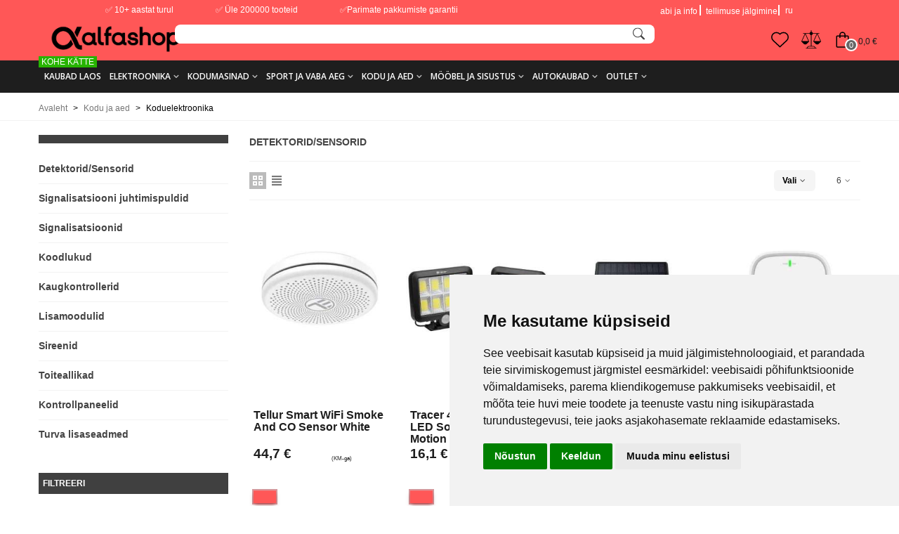

--- FILE ---
content_type: text/html; charset=utf-8
request_url: https://alfashop.ee/et/2986-detektoridsensorid
body_size: 74979
content:
<!doctype html>
<html lang="et">

  <head>
	
	  
  <meta charset="utf-8">


  <meta http-equiv="x-ua-compatible" content="ie=edge">


<!--st begin -->

    <meta name="viewport" content="width=device-width, initial-scale=1">




  <title>Detektorid/Sensorid</title>


  <link rel="icon" type="image/x-icon" href="https://alfashop.ee/img/favicon.ico">


  <meta name="description" content="">
  <meta name="keywords" content="">
        <link rel="canonical" href="https://alfashop.ee/et/2986-detektoridsensorid">
    
                      <link rel="alternate" href="https://alfashop.ee/et/2986-detektoridsensorid" hreflang="et">
                  <link rel="alternate" href="https://alfashop.ee/ru/2986-detektorysensory" hreflang="ru-ru">
            
                  
   
    
    <meta name="ahrefs-site-verification" content="fa6f205314a827a8ca8be050f8e84e7ef53cdd9647606de47a5c25e105702d34">


<!--st end -->

  <link rel="icon" type="image/vnd.microsoft.icon" href="https://alfashop.ee/img/favicon.ico?1764283705">
  <link rel="shortcut icon" type="image/x-icon" href="https://alfashop.ee/img/favicon.ico?1764283705">
  <!--st begin -->
    <link rel="apple-touch-icon" sizes="180x180" href="https://alfashop.ee/upload/stthemeeditor/513c857aa3dc4b8bd012d972bfb83684.png?1763254707" />
      <link rel="icon" type="image/png" sizes="16x16" href="https://alfashop.ee/upload/stthemeeditor/084a90559df7eb99d45a9f30b3439adc.png?1763254707" />
      <link rel="icon" type="image/png" sizes="32x32" href="https://alfashop.ee/upload/stthemeeditor/d713c81b35ba7a6dd63f6cc738e1c33b.png?1763254707" />
      <link rel="manifest" href="/upload/stthemeeditor/1/site.webmanifest?1763254707">
      <link rel="mask-icon" href="https://alfashop.ee/upload/stthemeeditor/49aa87001c11eef74fd8d452e74c2dcd.svg?1763254707" color="#e54d26">
      <meta name="msapplication-config" content="https://alfashop.ee/upload/stthemeeditor/1/browserconfig.xml?1763254707">
    
<!--st end -->

    <link rel="stylesheet" href="/modules/montonio/views/css/1.7/payment.css" media="all">
  <link rel="stylesheet" href="https://fonts.googleapis.com/css?family=Open+Sans:700|Open+Sans:600|Open+Sans:regular|Roboto+Slab:regular&amp;subset=cyrillic,cyrillic-ext" media="all">
  <link rel="stylesheet" href="https://alfashop.ee/themes/alfashop/assets/cache/theme-5c634d2952.css" media="all">






    <script src="https://www.google.com/recaptcha/api.js?hl=et" ></script>


  <script>
        var addtocart_animation = 0;
        var btPixelBf = {"btnAddToWishlist":"button.wishlist-button-add","tagContent":{"sPixel":"1206179109393745","aDynTags":{"content_type":{"label":"content_type","value":"product"},"content_ids":{"label":"content_ids","value":"['255728','255811','257302','259980','294315','357099']"},"value":{"label":"value","value":null},"content_name":{"label":"content_name","value":"Detektorid\/Sensorid"},"content_category":{"label":"content_category","value":"Kodu ja aed > Koduelektroonika > Valvesignalisatsiooni s\u00fcsteemid > Detektorid\/Sensorid"}},"sCR":"\n","aTrackingType":{"label":"tracking_type","value":"ViewCategory"},"sJsObjName":"oPixelFacebook"},"tagContentApi":"{\"sPixel\":\"1206179109393745\",\"aDynTags\":{\"content_type\":{\"label\":\"content_type\",\"value\":\"product\"},\"content_ids\":{\"label\":\"content_ids\",\"value\":\"['255728','255811','257302','259980','294315','357099']\"},\"value\":{\"label\":\"value\",\"value\":null},\"content_name\":{\"label\":\"content_name\",\"value\":\"Detektorid\\\/Sensorid\"},\"content_category\":{\"label\":\"content_category\",\"value\":\"Kodu ja aed > Koduelektroonika > Valvesignalisatsiooni s\\u00fcsteemid > Detektorid\\\/Sensorid\"}},\"sCR\":\"\\n\",\"aTrackingType\":{\"label\":\"tracking_type\",\"value\":\"ViewCategory\"},\"sJsObjName\":\"oPixelFacebook\"}","tagContentApiCheck":"61a1725242fe03803a63da542cb3132a","ApiToken":"50b7a3e7ac1b01f2a23df97485b1e639","pixel_id":"1206179109393745","bUseConsent":"0","iConsentConsentLvl":0,"bConsentHtmlElement":"#freeprivacypolicy-com---nb > div > div.cc-nb-buttons-container > button.cc-nb-okagree","bConsentHtmlElementSecond":"","bUseAxeption":"0","token":"530d667eac0a6b1668386913d973f9a9","ajaxUrl":"https:\/\/alfashop.ee\/et\/module\/facebookproductadbf\/ajax","external_id":0,"useAdvancedMatching":true,"advancedMatchingData":false,"eventId":"8472","fbdaSeparator":"v","pixelCurrency":"EUR","comboExport":"1","prefix":"","prefixLang":"","useConversionApi":"1","useApiForPageView":"1","currentPage":"category","id_order":false,"id_product_attribute":false};
        var cart_ajax = true;
        var click_on_header_cart = 0;
        var confirm_report_message = "Kas oled kindel, et tahad v\u00e4\u00e4rkohtlemisest teatada?";
        var dictRemoveFile = "Remove";
        var dm_hash = "3GU8JRP1F";
        var dm_mode = 0;
        var go_to_shopping_cart = 0;
        var hover_display_cp = 1;
        var jolisearch = {"amb_joli_search_action":"https:\/\/alfashop.ee\/et\/module\/ambjolisearch\/jolisearch","amb_joli_search_link":"https:\/\/alfashop.ee\/et\/module\/ambjolisearch\/jolisearch","amb_joli_search_controller":"jolisearch","blocksearch_type":"top","show_cat_desc":0,"ga_acc":0,"id_lang":2,"url_rewriting":1,"use_autocomplete":2,"minwordlen":1,"l_products":"Products","l_manufacturers":"Manufacturers","l_categories":"Kategooriad","l_no_results_found":"No results found","l_more_results":"Rohkem tulemusi \u00bb","ENT_QUOTES":3,"search_ssl":true,"self":"\/var\/www\/alfashop\/data\/www\/alfashop.ee\/modules\/ambjolisearch","position":{"my":"right top","at":"right bottom","collision":"flipfit none"},"classes":"ps17","display_manufacturer":"","display_category":"","theme":"finder"};
        var klCustomer = null;
        var prestashop = {"cart":{"products":[],"totals":{"total":{"type":"total","label":"Kokku:","amount":0,"value":"0,0\u00a0\u20ac"},"total_including_tax":{"type":"total","label":"Kokku (maksudega)","amount":0,"value":"0,0\u00a0\u20ac"},"total_excluding_tax":{"type":"total","label":"Kokku (KM-ta)","amount":0,"value":"0,0\u00a0\u20ac"}},"subtotals":{"products":{"type":"products","label":"Vahesumma","amount":0,"value":"0,0\u00a0\u20ac"},"discounts":null,"shipping":{"type":"shipping","label":"Saatmine","amount":0,"value":""},"tax":null},"products_count":0,"summary_string":"0 toodet","vouchers":{"allowed":1,"added":[]},"discounts":[],"minimalPurchase":25,"minimalPurchaseRequired":"Tellimuse kinnitamiseks on n\u00f5utud minimaalne ostukorvi summa 25,0\u00a0\u20ac (maksudeta). Ostukorvi summa on hetkel 0,0\u00a0\u20ac (maksudeta)."},"currency":{"id":1,"name":"Euro","iso_code":"EUR","iso_code_num":"978","sign":"\u20ac"},"customer":{"lastname":null,"firstname":null,"email":null,"birthday":null,"newsletter":null,"newsletter_date_add":null,"optin":null,"website":null,"company":null,"siret":null,"ape":null,"is_logged":false,"gender":{"type":null,"name":null},"addresses":[]},"language":{"name":"ET (Estonian)","iso_code":"et","locale":"et-EE","language_code":"et","is_rtl":"0","date_format_lite":"d-m-Y","date_format_full":"d-m-Y H:i:s","id":2},"page":{"title":"","canonical":"https:\/\/alfashop.ee\/et\/2986-detektoridsensorid","meta":{"title":"Detektorid\/Sensorid","description":"","keywords":"","robots":"index"},"page_name":"category","body_classes":{"lang-et":true,"lang-rtl":false,"country-EE":true,"currency-EUR":true,"layout-left-column":true,"page-category":true,"tax-display-enabled":true,"category-id-2986":true,"category-Detektorid\/Sensorid":true,"category-id-parent-2984":true,"category-depth-level-5":true},"admin_notifications":[]},"shop":{"name":"Alfashop.ee","logo":"https:\/\/alfashop.ee\/img\/logo-1763259786.jpg","stores_icon":"https:\/\/alfashop.ee\/img\/logo_stores.png","favicon":"https:\/\/alfashop.ee\/img\/favicon.ico"},"urls":{"base_url":"https:\/\/alfashop.ee\/","current_url":"https:\/\/alfashop.ee\/et\/2986-detektoridsensorid","shop_domain_url":"https:\/\/alfashop.ee","img_ps_url":"https:\/\/alfashop.ee\/img\/","img_cat_url":"https:\/\/alfashop.ee\/img\/c\/","img_lang_url":"https:\/\/alfashop.ee\/img\/l\/","img_prod_url":"https:\/\/alfashop.ee\/img\/p\/","img_manu_url":"https:\/\/alfashop.ee\/img\/m\/","img_sup_url":"https:\/\/alfashop.ee\/img\/su\/","img_ship_url":"https:\/\/alfashop.ee\/img\/s\/","img_store_url":"https:\/\/alfashop.ee\/img\/st\/","img_col_url":"https:\/\/alfashop.ee\/img\/co\/","img_url":"https:\/\/alfashop.ee\/themes\/alfashop\/assets\/img\/","css_url":"https:\/\/alfashop.ee\/themes\/alfashop\/assets\/css\/","js_url":"https:\/\/alfashop.ee\/themes\/alfashop\/assets\/js\/","pic_url":"https:\/\/alfashop.ee\/upload\/","pages":{"address":"https:\/\/alfashop.ee\/et\/aadress","addresses":"https:\/\/alfashop.ee\/et\/aadressid","authentication":"https:\/\/alfashop.ee\/et\/logi sisse","cart":"https:\/\/alfashop.ee\/et\/ostukorv","category":"https:\/\/alfashop.ee\/et\/index.php?controller=category","cms":"https:\/\/alfashop.ee\/et\/index.php?controller=cms","contact":"https:\/\/alfashop.ee\/et\/kontakt","discount":"https:\/\/alfashop.ee\/et\/allahindlused","guest_tracking":"https:\/\/alfashop.ee\/et\/k\u00fclastajate-jalgimine","history":"https:\/\/alfashop.ee\/et\/Tellimuse-ajalugu","identity":"https:\/\/alfashop.ee\/et\/identiteet","index":"https:\/\/alfashop.ee\/et\/","my_account":"https:\/\/alfashop.ee\/et\/minu-konto","order_confirmation":"https:\/\/alfashop.ee\/et\/tellimuse-kinnitamine","order_detail":"https:\/\/alfashop.ee\/et\/index.php?controller=order-detail","order_follow":"https:\/\/alfashop.ee\/et\/tellimuse-jalgimine","order":"https:\/\/alfashop.ee\/et\/tellimuse","order_return":"https:\/\/alfashop.ee\/et\/index.php?controller=order-return","order_slip":"https:\/\/alfashop.ee\/et\/kreeditarve","pagenotfound":"https:\/\/alfashop.ee\/et\/lehte-ei-leitud","password":"https:\/\/alfashop.ee\/et\/unustasid-parooli","pdf_invoice":"https:\/\/alfashop.ee\/et\/index.php?controller=pdf-invoice","pdf_order_return":"https:\/\/alfashop.ee\/et\/index.php?controller=pdf-order-return","pdf_order_slip":"https:\/\/alfashop.ee\/et\/index.php?controller=pdf-order-slip","prices_drop":"https:\/\/alfashop.ee\/et\/allahindlus","product":"https:\/\/alfashop.ee\/et\/index.php?controller=product","search":"https:\/\/alfashop.ee\/et\/otsi","sitemap":"https:\/\/alfashop.ee\/et\/sisukaart","stores":"https:\/\/alfashop.ee\/et\/kauplused","supplier":"https:\/\/alfashop.ee\/et\/tarnija","register":"https:\/\/alfashop.ee\/et\/logi sisse?create_account=1","order_login":"https:\/\/alfashop.ee\/et\/tellimuse?login=1"},"alternative_langs":{"et":"https:\/\/alfashop.ee\/et\/2986-detektoridsensorid","ru-ru":"https:\/\/alfashop.ee\/ru\/2986-detektorysensory"},"theme_assets":"\/themes\/alfashop\/assets\/","actions":{"logout":"https:\/\/alfashop.ee\/et\/?mylogout="},"no_picture_image":{"bySize":{"cart_default":{"url":"https:\/\/alfashop.ee\/img\/p\/et-default-cart_default.jpg","width":70,"height":80},"small_default":{"url":"https:\/\/alfashop.ee\/img\/p\/et-default-small_default.jpg","width":105,"height":120},"cart_default_2x":{"url":"https:\/\/alfashop.ee\/img\/p\/et-default-cart_default_2x.jpg","width":140,"height":160},"small_default_2x":{"url":"https:\/\/alfashop.ee\/img\/p\/et-default-small_default_2x.jpg","width":210,"height":240},"home_default":{"url":"https:\/\/alfashop.ee\/img\/p\/et-default-home_default.jpg","width":280,"height":320},"medium_default":{"url":"https:\/\/alfashop.ee\/img\/p\/et-default-medium_default.jpg","width":370,"height":423},"home_default_2x":{"url":"https:\/\/alfashop.ee\/img\/p\/et-default-home_default_2x.jpg","width":560,"height":640},"large_default":{"url":"https:\/\/alfashop.ee\/img\/p\/et-default-large_default.jpg","width":700,"height":800},"medium_default_2x":{"url":"https:\/\/alfashop.ee\/img\/p\/et-default-medium_default_2x.jpg","width":740,"height":846},"large_default_2x":{"url":"https:\/\/alfashop.ee\/img\/p\/et-default-large_default_2x.jpg","width":1200,"height":1372},"superlarge_default":{"url":"https:\/\/alfashop.ee\/img\/p\/et-default-superlarge_default.jpg","width":1200,"height":1372}},"small":{"url":"https:\/\/alfashop.ee\/img\/p\/et-default-cart_default.jpg","width":70,"height":80},"medium":{"url":"https:\/\/alfashop.ee\/img\/p\/et-default-medium_default.jpg","width":370,"height":423},"large":{"url":"https:\/\/alfashop.ee\/img\/p\/et-default-superlarge_default.jpg","width":1200,"height":1372},"legend":""}},"configuration":{"display_taxes_label":true,"display_prices_tax_incl":true,"is_catalog":false,"show_prices":true,"opt_in":{"partner":true},"quantity_discount":{"type":"discount","label":"\u00dchiku allahindlus"},"voucher_enabled":1,"return_enabled":0},"field_required":[],"breadcrumb":{"links":[{"title":" Avaleht","url":"https:\/\/alfashop.ee\/et\/"},{"title":"Kodu ja aed","url":"https:\/\/alfashop.ee\/et\/53-kodu-ja-aed"},{"title":"Koduelektroonika","url":"https:\/\/alfashop.ee\/et\/2982-koduelektroonika"}],"count":3},"link":{"protocol_link":"https:\/\/","protocol_content":"https:\/\/"},"time":1768718634,"static_token":"530d667eac0a6b1668386913d973f9a9","token":"3115c9a019a951338f5bfe1be245e07b","debug":false};
        var psemailsubscription_subscription = "https:\/\/alfashop.ee\/et\/module\/ps_emailsubscription\/subscription";
        var st_cart_page_url = "\/\/alfashop.ee\/et\/ostukorv?action=show";
        var st_maximum_already_message = "Teil on juba maksimaalne kogus antud tootest.";
        var st_myloved_url = "https:\/\/alfashop.ee\/et\/module\/stlovedproduct\/myloved";
        var st_pc_display_format = "#left \/ #max J\u00e4relej\u00e4\u00e4nud t\u00e4hem\u00e4rke.";
        var st_pc_max = "500";
        var st_pc_max_images = "6";
        var st_refresh_url = "\/\/alfashop.ee\/et\/module\/stshoppingcart\/ajax";
        var stcompare = {"url":"https:\/\/alfashop.ee\/et\/module\/stcompare\/compare","ids":[]};
        var stlove_bos = [];
        var stlove_login = 0;
        var stlove_pros = [];
        var stproductcomments_controller_url = "https:\/\/alfashop.ee\/et\/module\/stproductcomments\/default?secure_key=6457f5cef2059a3041f865eac72413ac";
        var stproductcomments_url = "https:\/\/alfashop.ee\/et\/module\/stproductcomments\/default";
        var sttheme = {"cookie_domain":"alfashop.ee","cookie_path":"\/","drop_down":0,"magnificpopup_tprev":"Previous","magnificpopup_tnext":"Next","magnificpopup_tcounter":"%curr% of %total%","is_rtl":0,"is_mobile_device":false,"gallery_image_type":"medium_default","thumb_image_type":"cart_default","responsive_max":1,"fullwidth":0,"responsive":"1","product_view_swither":"1","infinite_scroll":"2","cate_pro_lazy":"1","sticky_column":"","filter_position":"","sticky_option":1,"product_thumbnails":"6","pro_thumnbs_per_fw":"1","pro_thumnbs_per_xxl":"1","pro_thumnbs_per_xl":"1","pro_thumnbs_per_lg":"1","pro_thumnbs_per_md":"3","pro_thumnbs_per_sm":"2","pro_thumnbs_per_xs":"1","pro_kk_per_fw":"1","pro_kk_per_xxl":"1","pro_kk_per_xl":"1","pro_kk_per_lg":"1","pro_kk_per_md":"1","pro_kk_per_sm":"1","pro_kk_per_xs":"1","categories_per_fw":"1","categories_per_xxl":"1","categories_per_xl":"5","categories_per_lg":"5","categories_per_md":"5","categories_per_sm":"4","categories_per_xs":"3","enable_zoom":2,"enable_thickbox":1,"retina":"1","sticky_mobile_header":"3","sticky_mobile_header_height":"50","use_mobile_header":"0","pro_image_column_md":"7","submemus_animation":0,"submemus_action":0,"pro_quantity_input":"0","popup_vertical_fit":"1","pro_tm_slider":"0","pro_tm_slider_cate":"0","buy_now":"0","lazyload_main_gallery":"0","product_views":"0"};
        var wrongemailaddress_stnewsletter = "Invalid email address";
      </script>

<!--st end -->

  <style>
#st_ma_199 .cate_label,#st_mo_ma_199 .cate_label{background-color:#27b400;}
</style>
<style>#st_owl_carousel-1.owl-theme .owl-controls .owl-page span{background-color:#999999;}#st_owl_carousel-1.owl-theme .owl-controls .owl-page.active span{background-color:#ffffff;}</style>
<style>#steasy_column_27{padding-top: 0px;}#steasy_column_27{padding-bottom: 0px;}#steasy_column_28{padding-top: 0px;}#steasy_column_28{padding-bottom: 0px;}#steasy_column_28 .st_map_block{height: 300px;}#steasy_column_215{padding-top: 0px;}#steasy_column_215{padding-bottom: 0px;}#steasy_column_216{padding-top: 0px;}#steasy_column_216{padding-bottom: 0px;}#steasy_element_234 .easy_icon_with_text_4_1 .easy_icon{font-size: 16px;}#steasy_element_234 .easy_icon_with_text_4_1 .easy_icon{width: 40px;height: 40px;line-height: 40px;}#steasy_element_234 .easy_icon_with_text_4_1 .easy_header{font-size: 14px;}#steasy_element_234 .easy_icon_with_text_4_1 .easy_header{font-family: Vollkorn;}#steasy_element_234 .easy_icon_with_text_4_1 .easy_header{font-weight:normal;}#steasy_element_234 .steasy_element_item{padding-bottom: 12px;}#steasy_element_235 .easy_icon_with_text_4_1 .easy_icon{font-size: 16px;}#steasy_element_235 .easy_icon_with_text_4_1 .easy_icon{width: 40px;height: 40px;line-height: 40px;}#steasy_element_235 .easy_icon_with_text_4_1 .easy_header{font-size: 14px;}#steasy_element_235 .easy_icon_with_text_4_1 .easy_header{font-family: Vollkorn;}#steasy_element_235 .easy_icon_with_text_4_1 .easy_header{font-weight:normal;}#steasy_element_235 .steasy_element_item{padding-bottom: 12px;}#steasy_element_236 .easy_icon_with_text_4_1 .easy_icon{font-size: 16px;}#steasy_element_236 .easy_icon_with_text_4_1 .easy_icon{width: 40px;height: 40px;line-height: 40px;}#steasy_element_236 .easy_icon_with_text_4_1 .easy_sub_header{color: 14;}#steasy_element_236 .easy_icon_with_text_4_1 .easy_header{font-family: Vollkorn;}#steasy_element_236 .easy_icon_with_text_4_1 .easy_header{font-weight:normal;}#steasy_element_236 .steasy_element_item{padding-bottom: 12px;}#easycontent_container_173 {padding-top:20px;}#steasy_column_218{padding-top: 20px;}#steasy_column_218{padding-bottom: 60px;}#steasy_column_221{padding-top: 0px;}#steasy_column_221{padding-bottom: 0px;}#steasy_column_223{padding-top: 0px;}#steasy_column_223{padding-bottom: 0px;}#steasy_column_225{padding-top: 0px;}#steasy_column_225{padding-bottom: 0px;}#steasy_column_224{padding-top: 0px;}#steasy_column_224{padding-bottom: 0px;}#steasy_column_226{padding-top: 0px;}#steasy_column_226{padding-bottom: 0px;}#steasy_column_226 .st_map_block{height: 330px;}#steasy_column_222{padding-top: 0px;}#steasy_column_222{padding-bottom: 0px;}#steasy_column_227{padding-top: 0px;}#steasy_column_227{padding-bottom: 0px;}#steasy_column_229{padding-top: 0px;}#steasy_column_229{padding-bottom: 0px;}#steasy_column_228{padding-top: 0px;}#steasy_column_228{padding-bottom: 0px;}#steasy_column_230{padding-top: 0px;}#steasy_column_230{padding-bottom: 0px;}#steasy_column_230 .st_map_block{height: 330px;}#steasy_column_219{padding-top: 0px;}#steasy_column_219{padding-bottom: 0px;}#steasy_column_232{padding-top: 0px;}#steasy_column_232{padding-bottom: 0px;}#steasy_column_217{padding-top: 0px;}#steasy_column_217{padding-bottom: 38px;}#steasy_column_220{padding-top: 0px;}#steasy_column_220{padding-bottom: 0px;}#steasy_column_220 .st_map_block{height: 400px;}#steasy_column_234{padding-top: 0px;}#steasy_column_234{padding-bottom: 0px;}#steasy_column_236{padding-top: 0px;}#steasy_column_236{padding-bottom: 0px;}#steasy_column_233{padding-top: 0px;}#steasy_column_233{padding-bottom: 38px;}#steasy_column_235{padding-top: 0px;}#steasy_column_235{padding-bottom: 0px;}#steasy_column_235 .st_map_block{height: 380px;}#steasy_column_237{padding-top: 0px;}#steasy_column_237{padding-bottom: 0px;}#steasy_column_238{padding-top: 0px;}#steasy_column_238{padding-bottom: 0px;}#steasy_column_240{padding-top: 0px;}#steasy_column_240{padding-bottom: 0px;}#steasy_column_242{padding-top: 0px;}#steasy_column_242{padding-bottom: 0px;}#steasy_column_241{padding-top: 0px;}#steasy_column_241{padding-bottom: 0px;}#steasy_column_243{padding-top: 0px;}#steasy_column_243{padding-bottom: 0px;}#steasy_column_243 .st_map_block{height: 280px;}#steasy_column_239{padding-top: 0px;}#steasy_column_239{padding-bottom: 0px;}#steasy_column_244{padding-top: 0px;}#steasy_column_244{padding-bottom: 0px;}#steasy_column_246{padding-top: 0px;}#steasy_column_246{padding-bottom: 0px;}#steasy_column_245{padding-top: 0px;}#steasy_column_245{padding-bottom: 0px;}#steasy_column_247{padding-top: 0px;}#steasy_column_247{padding-bottom: 0px;}#steasy_column_247 .st_map_block{height: 280px;}#easycontent_container_181 {padding-top:20px;}#steasy_column_250{padding-top: 0px;}#steasy_column_250{padding-bottom: 0px;}#steasy_column_253{padding-top: 0px;}#steasy_column_253{padding-bottom: 0px;}#steasy_element_254{margin-bottom: 38px;}#steasy_element_254 .steasy_divider_item{border-color: #777777;}#steasy_element_255 .steasy_divider_item{border-bottom-style: dotted;}#steasy_element_255.steasy_divider_1_2 .steasy_divider_item{border-top-style: dotted;}#steasy_element_255{margin-bottom: 38px;}#steasy_element_255 .steasy_divider_item{border-color: #777777;}#steasy_element_256 .steasy_divider_item{border-bottom-style: dashed;}#steasy_element_256.steasy_divider_1_2 .steasy_divider_item{border-top-style: dashed;}#steasy_element_256{margin-bottom: 38px;}#steasy_element_256 .steasy_divider_item{border-color: #E54D26;}#steasy_element_257{margin-bottom: 38px;}#steasy_element_257 .steasy_divider_item{border-color: #777777;}#steasy_element_258 .steasy_divider_item{border-bottom-style: dotted;}#steasy_element_258.steasy_divider_1_2 .steasy_divider_item{border-top-style: dotted;}#steasy_element_258{margin-bottom: 38px;}#steasy_element_258 .steasy_divider_item{border-color: #777777;}#steasy_element_259 .steasy_divider_item{border-bottom-style: dashed;}#steasy_element_259.steasy_divider_1_2 .steasy_divider_item{border-top-style: dashed;}#steasy_element_259{margin-bottom: 38px;}#steasy_element_259 .steasy_divider_item{border-color: #777777;}#steasy_column_251{padding-top: 0px;}#steasy_column_251{padding-bottom: 0px;}#steasy_column_254{padding-top: 0px;}#steasy_column_254{padding-bottom: 0px;}#steasy_element_260.sttext_block{padding-bottom: 20px;}#steasy_column_252{padding-top: 0px;}#steasy_column_252{padding-bottom: 0px;}#steasy_column_255{padding-top: 0px;}#steasy_column_255{padding-bottom: 0px;}#steasy_element_261 .steasy_divider_item{border-bottom-width: 4px;}#steasy_element_261.steasy_divider_1_2 .steasy_divider_item{border-top-width: 4px;}#steasy_element_261{margin-bottom: 38px;}#steasy_element_261 .steasy_divider_item{border-color: #444444;}#steasy_element_262 .steasy_divider_item{border-bottom-width: 2px;}#steasy_element_262.steasy_divider_1_2 .steasy_divider_item{border-top-width: 2px;}#steasy_element_262 .steasy_divider_item{border-bottom-style: dashed;}#steasy_element_262.steasy_divider_1_2 .steasy_divider_item{border-top-style: dashed;}#steasy_element_262{margin-bottom: 38px;}#steasy_element_262 .steasy_divider_item{border-color: #444444;}#steasy_element_262{width: 300px;}#steasy_element_263{margin-bottom: 38px;}#steasy_element_263{color: #E54D26;}#steasy_element_263 .steasy_divider_item{border-color: #777777;}#steasy_element_264 .steasy_divider_item{border-bottom-style: dashed;}#steasy_element_264.steasy_divider_1_2 .steasy_divider_item{border-top-style: dashed;}#steasy_element_264{margin-bottom: 38px;}#steasy_element_264 .steasy_divider_item{border-color: #999999;}#steasy_element_265 .steasy_divider_item{border-bottom-style: dotted;}#steasy_element_265.steasy_divider_1_2 .steasy_divider_item{border-top-style: dotted;}#steasy_element_265{margin-bottom: 38px;}#steasy_element_265 .steasy_divider_item{border-color: #777777;}#steasy_element_265{width: 300px;}#steasy_element_266{font-size: 20px;}#steasy_element_266 .steasy_divider_item{border-bottom-width: 2px;}#steasy_element_266.steasy_divider_1_2 .steasy_divider_item{border-top-width: 2px;}#steasy_element_266{margin-bottom: 38px;}#steasy_element_266{color: #444444;}#steasy_element_266 .steasy_divider_item{border-color: #777777;}#easycontent_container_182 {padding-top:20px;}#steasy_column_256{padding-top: 0px;}#steasy_column_256{padding-bottom: 0px;}#steasy_column_259{padding-top: 0px;}#steasy_column_259{padding-bottom: 0px;}#steasy_column_258{padding-top: 0px;}#steasy_column_258{padding-bottom: 0px;}#steasy_column_262{padding-top: 0px;}#steasy_column_262{padding-bottom: 0px;}#steasy_column_262 .acc_header a.collapsed{color: #777777;}#steasy_column_262 .acc_header a.collapsed:hover, #steasy_column_262 .acc_header a{color: #ffffff;}#steasy_column_262 .acc_header a.collapsed{background-color: #f2f2f2;}#steasy_column_262 .acc_header a.collapsed:hover, #steasy_column_262 .acc_header a{background-color: #333333;border-color: #333333;}#steasy_column_262 .acc_header a, #steasy_column_262 .acc_box, #steasy_column_262 .collapse{border-color: #f2f2f2;}#steasy_column_262 .acc_content{padding-left: 10px;padding-right: 10px;}#steasy_column_263{padding-top: 0px;}#steasy_column_263{padding-bottom: 0px;}#steasy_column_257{padding-top: 68px;}#steasy_column_257{padding-bottom: 68px;}#steasy_column_260{padding-top: 0px;}#steasy_column_260{padding-bottom: 0px;}#steasy_column_260 .acc_header a.collapsed{color: #777777;}#steasy_column_260 .acc_header a.collapsed:hover, #steasy_column_260 .acc_header a{color: #444444;}#steasy_column_260 .acc_header a.collapsed .acc_icon{color: #777777;}#steasy_column_260 .acc_header a.collapsed:hover .acc_icon, #steasy_column_260 .acc_header a .acc_icon{color: #444444;}#steasy_column_260 .acc_header a.collapsed .acc_icon{background-color: #ffffff;}#steasy_column_260 .acc_header a.collapsed:hover .acc_icon, #steasy_column_260 .acc_header a .acc_icon{background-color: #ffffff;}#steasy_column_260 .acc_header a .acc_icon{font-size: 16px;}#steasy_column_260 .acc_content{background-color: #F2F2F2;}#steasy_column_260 .acc_content{padding-left: 10px;padding-right: 10px;}#steasy_column_261{padding-top: 0px;}#steasy_column_261{padding-bottom: 0px;}#steasy_column_261 .acc_header a.collapsed .acc_icon{color: #777777;}#steasy_column_261 .acc_header a.collapsed:hover .acc_icon, #steasy_column_261 .acc_header a .acc_icon{color: #ffffff;}#steasy_column_261 .acc_header a.collapsed .acc_icon{background-color: #f2f2f2;}#steasy_column_261 .acc_header a.collapsed:hover .acc_icon, #steasy_column_261 .acc_header a .acc_icon{background-color: #333333;}#easycontent_container_183 {padding-top:20px;}#steasy_column_264{padding-top: 0px;}#steasy_column_264{padding-bottom: 30px;}#steasy_column_268{padding-top: 0px;}#steasy_column_268{padding-bottom: 0px;}#steasy_column_269{padding-top: 0px;}#steasy_column_269{padding-bottom: 0px;}#steasy_column_265{padding-top: 0px;}#steasy_column_265{padding-bottom: 30px;}#steasy_column_270{padding-top: 0px;}#steasy_column_270{padding-bottom: 0px;}#steasy_column_270 .nav-tabs .nav-link{background-color: #f2f2f2;}#steasy_column_270 .nav-tabs .nav-link:hover, #steasy_column_270 .nav-tabs .nav-link.active{background-color: #CBCBCB;}#steasy_column_270 .sttab_2 .nav-tabs .nav-link{border-bottom-color: #CBCBCB;}#steasy_column_270 .nav-tabs, #steasy_column_270 .nav-tabs .nav-link{border-color: #CBCBCB;}#steasy_column_270 .sttab_2 .nav-tabs, #steasy_column_270 .sttab_2 .nav-tabs .nav-link{border-bottom-width: 5px;}#steasy_column_270 .sttab_2 .nav-item{margin-bottom: -5px;}#steasy_column_270 .sttab_1_2 .nav-tabs .nav-link{border-top-width: 5px;}#steasy_column_270 .sttab_1_3 .nav-tabs .nav-link{border-bottom-width: 5px;}#steasy_column_270 .sttab_3_2 .nav-tabs .nav-link{border-left-width: 5px;}#steasy_column_270 .tab-pane-body{border: 1px solid #ffffff;}#steasy_column_270 .tab-pane-body{padding: 0px;}#steasy_column_270 .tab-pane-body{padding-top: 16px;}#steasy_column_271{padding-top: 0px;}#steasy_column_271{padding-bottom: 0px;}#steasy_column_266{padding-top: 0px;}#steasy_column_266{padding-bottom: 30px;}#steasy_column_272{padding-top: 0px;}#steasy_column_272{padding-bottom: 0px;}#steasy_column_272 .nav-tabs .nav-link:hover, #steasy_column_272 .nav-tabs .nav-link.active{color: #E54D26;}#steasy_column_272 .sttab_2 .nav-tabs, #steasy_column_272 .sttab_2 .nav-tabs .nav-link{border-bottom-width: 0px;}#steasy_column_272 .sttab_2 .nav-item{margin-bottom: -0px;}#steasy_column_272 .sttab_1_2 .nav-tabs .nav-link{border-top-width: 0px;}#steasy_column_272 .sttab_1_3 .nav-tabs .nav-link{border-bottom-width: 0px;}#steasy_column_272 .sttab_3_2 .nav-tabs .nav-link{border-left-width: 0px;}#steasy_column_273{padding-top: 0px;}#steasy_column_273{padding-bottom: 0px;}#steasy_column_273 .nav-tabs .nav-link:hover, #steasy_column_273 .nav-tabs .nav-link.active{color: #E54D26;}#steasy_column_273 .sttab_2 .nav-tabs, #steasy_column_273 .sttab_2 .nav-tabs .nav-link{border-bottom-width: 2px;}#steasy_column_273 .sttab_2 .nav-item{margin-bottom: -2px;}#steasy_column_273 .sttab_1_2 .nav-tabs .nav-link{border-top-width: 2px;}#steasy_column_273 .sttab_1_3 .nav-tabs .nav-link{border-bottom-width: 2px;}#steasy_column_273 .sttab_3_2 .nav-tabs .nav-link{border-left-width: 2px;}#steasy_column_267{padding-top: 0px;}#steasy_column_267{padding-bottom: 0px;}#steasy_column_274{padding-top: 0px;}#steasy_column_274{padding-bottom: 0px;}#steasy_column_275{padding-top: 0px;}#steasy_column_275{padding-bottom: 0px;}#steasy_column_310{padding-top: 0px;}#steasy_column_310{padding-bottom: 0px;}#steasy_column_311{padding-top: 0px;}#steasy_column_311{padding-bottom: 0px;}#easycontent_container_198 {padding-top:20px;}#steasy_column_357{padding-top: 0px;}#steasy_column_357{padding-bottom: 30px;}#steasy_column_361{padding-top: 0px;}#steasy_column_361{padding-bottom: 0px;}#steasy_column_362{padding-top: 0px;}#steasy_column_362{padding-bottom: 0px;}#steasy_column_358{padding-top: 0px;}#steasy_column_358{padding-bottom: 30px;}#steasy_column_363{padding-top: 0px;}#steasy_column_363{padding-bottom: 0px;}#steasy_column_364{padding-top: 0px;}#steasy_column_364{padding-bottom: 0px;}#steasy_column_365{padding-top: 0px;}#steasy_column_365{padding-bottom: 0px;}#steasy_element_473.sttext_block .dropcap>p:first-of-type::first-letter{color: #E54D26;}#steasy_element_473.sttext_block .blockquote {border-left-color: #E54D26;}#steasy_element_473.sttext_block .blockquote_1>p:first-of-type:before, #steasy_element_473.sttext_block .blockquote_1>p:first-of-type:after {color: #E54D26;}#steasy_column_360{padding-top: 0px;}#steasy_column_360{padding-bottom: 0px;}#steasy_column_367{padding-top: 0px;}#steasy_column_367{padding-bottom: 0px;}#steasy_element_477.sttext_block .sttext_item_content{font-size:16px;}#steasy_element_477.sttext_block .dropcap>p:first-of-type::first-letter{color: #777777;}#steasy_element_477.sttext_block .blockquote {border-left-color: #777777;}#steasy_element_477.sttext_block .blockquote_1>p:first-of-type:before, #steasy_element_477.sttext_block .blockquote_1>p:first-of-type:after {color: #777777;}#steasy_element_477.sttext_block{color: #444444;}#steasy_element_477.sttext_block{padding-top: 30px;}#steasy_column_359{padding-top: 0px;}#steasy_column_359{padding-bottom: 0px;}#steasy_column_366{padding-top: 0px;}#steasy_column_366{padding-bottom: 0px;}#easycontent_container_200 {padding-top:20px;}#steasy_column_370{padding-top: 0px;}#steasy_column_370{padding-bottom: 30px;}#steasy_column_376{padding-top: 0px;}#steasy_column_376{padding-bottom: 0px;}#steasy_column_377{padding-top: 0px;}#steasy_column_377{padding-bottom: 0px;}#steasy_column_371{padding-top: 0px;}#steasy_column_371{padding-bottom: 30px;}#steasy_column_378{padding-top: 0px;}#steasy_column_378{padding-bottom: 0px;}#steasy_column_382{padding-top: 0px;}#steasy_column_382{padding-bottom: 0px;}#steasy_column_383{padding-top: 0px;}#steasy_column_383{padding-bottom: 30px;}#steasy_column_385{padding-top: 0px;}#steasy_column_385{padding-bottom: 0px;}#steasy_column_386{padding-top: 0px;}#steasy_column_386{padding-bottom: 0px;}#steasy_column_384{padding-top: 0px;}#steasy_column_384{padding-bottom: 0px;}#steasy_column_387{padding-top: 0px;}#steasy_column_387{padding-bottom: 0px;}#steasy_column_388{padding-top: 0px;}#steasy_column_388{padding-bottom: 0px;}#steasy_column_372{padding-top: 0px;}#steasy_column_372{padding-bottom: 30px;}#steasy_column_389{padding-top: 0px;}#steasy_column_389{padding-bottom: 30px;}#steasy_column_390{padding-top: 0px;}#steasy_column_390{padding-bottom: 30px;}#steasy_column_373{padding-top: 0px;}#steasy_column_373{padding-bottom: 30px;}#steasy_column_391{padding-top: 0px;}#steasy_column_391{padding-bottom: 30px;}#steasy_column_392{padding-top: 0px;}#steasy_column_392{padding-bottom: 30px;}#steasy_column_393{padding-top: 0px;}#steasy_column_393{padding-bottom: 30px;}#steasy_column_375{padding-top: 0px;}#steasy_column_375{padding-bottom: 30px;}#steasy_column_400{padding-top: 0px;}#steasy_column_400{padding-bottom: 30px;}#steasy_column_401{padding-top: 0px;}#steasy_column_401{padding-bottom: 30px;}#steasy_column_402{padding-top: 0px;}#steasy_column_402{padding-bottom: 30px;}#steasy_column_404{padding-top: 0px;}#steasy_column_404{padding-bottom: 0px;}#steasy_column_403{padding-top: 0px;}#steasy_column_403{padding-bottom: 0px;}#steasy_column_405{padding-top: 0px;}#steasy_column_405{padding-bottom: 0px;}#steasy_column_406{padding-top: 0px;}#steasy_column_406{padding-bottom: 0px;}#steasy_column_374{padding-top: 0px;}#steasy_column_374{padding-bottom: 0px;}#steasy_column_394{padding-top: 0px;}#steasy_column_394{padding-bottom: 0px;}#steasy_column_395{padding-top: 0px;}#steasy_column_395{padding-bottom: 0px;}#steasy_column_396{padding-top: 0px;}#steasy_column_396{padding-bottom: 0px;}#steasy_column_397{padding-top: 0px;}#steasy_column_397{padding-bottom: 0px;}#steasy_column_398{padding-top: 0px;}#steasy_column_398{padding-bottom: 0px;}#steasy_column_399{padding-top: 0px;}#steasy_column_399{padding-bottom: 0px;}#easycontent_205 {padding-top:100px;}#easycontent_205 {padding-bottom:100px;}#steasy_column_434{padding-top: 10px;}#steasy_column_434{padding-bottom: 0px;}#steasy_column_447{padding-top: 10px;}#steasy_column_447{padding-bottom: 0px;}#steasy_column_450{padding-top: 0px;}#steasy_column_450{padding-bottom: 0px;}#steasy_element_538.sttext_block .title_block_inner{font-size:12px;}#steasy_column_462{padding-top: 0px;}#steasy_column_462{padding-bottom: 0px;}#steasy_element_539{margin-top: 4px;}#steasy_element_539{color: #ECECEC;}#steasy_element_539 .steasy_divider_item{border-color: #ECECEC;}#steasy_column_464{padding-top: 0px;}#steasy_column_464{padding-bottom: 0px;}#steasy_column_456{padding-top: 0px;}#steasy_column_456{padding-bottom: 0px;}#steasy_element_536{color: #ECECEC;}#steasy_element_536 .steasy_divider_item{border-color: #ECECEC;}#steasy_column_452{padding-top: 0px;}#steasy_column_452{padding-bottom: 0px;}#steasy_column_453{padding-top: 0px;}#steasy_column_453{padding-bottom: 0px;}#steasy_element_533.sttext_block .title_block_inner{font-size:12px;}#steasy_element_533.sttext_block .sttext_item_content{font-size:12px;}#steasy_column_454{padding-top: 0px;}#steasy_column_454{padding-bottom: 0px;}#steasy_element_534.sttext_block .title_block_inner{font-size:12px;}#steasy_element_534.sttext_block .sttext_item_content{font-size:12px;}#steasy_column_455{padding-top: 0px;}#steasy_column_455{padding-bottom: 0px;}#steasy_element_535.sttext_block .title_block_inner{font-size:12px;}#steasy_element_535.sttext_block .sttext_item_content{font-size:12px;}#steasy_column_470{padding-top: 0px;}#steasy_column_470{padding-bottom: 0px;}#steasy_column_475{padding-top: 0px;}#steasy_column_475{padding-bottom: 0px;}#steasy_column_479{padding-top: 0px;}#steasy_column_479{padding-bottom: 0px;}#steasy_column_483{padding-top: 0px;}#steasy_column_483{padding-bottom: 0px;}</style>
<!--stadvcache:stblogeditor:displayHeader[]--><style>.block_blog .s_title_block{font-size: 14px;}.products_sldier_swiper .block_blog .pro_outer_box:hover .pro_second_box,.product_list.grid .block_blog .pro_outer_box:hover .pro_second_box{ background-color: #ffffff; }.stblogeditor_container .product_list.grid .product_list_item{padding-left:8px;padding-right:8px;}.stblogeditor_container .product_list.grid{margin-left:8px;margin-right:8px;}</style>
<!--stadvcache:stblogeditor:displayHeader--><style>.st_banner_block_1 .st_image_layered_description, a.st_banner_block_1 , .st_banner_block_1 .st_image_layered_description a{color:#ffffff;} .st_banner_block_1 .separater{border-color:#ffffff;}.st_banner_block_2 .st_image_layered_description, a.st_banner_block_2 , .st_banner_block_2 .st_image_layered_description a{color:#ffffff;} .st_banner_block_2 .separater{border-color:#ffffff;}.st_banner_block_3 .st_image_layered_description, a.st_banner_block_3 , .st_banner_block_3 .st_image_layered_description a{color:#ffffff;} .st_banner_block_3 .separater{border-color:#ffffff;}.st_banner_block_4 .st_image_layered_description, a.st_banner_block_4 , .st_banner_block_4 .st_image_layered_description a{color:#ffffff;} .st_banner_block_4 .separater{border-color:#ffffff;}.st_banner_block_6 .st_image_layered_description, a.st_banner_block_6 , .st_banner_block_6 .st_image_layered_description a{color:#ffffff;} .st_banner_block_6 .separater{border-color:#ffffff;}.st_banner_block_7 .st_image_layered_description, a.st_banner_block_7 , .st_banner_block_7 .st_image_layered_description a{color:#ffffff;} .st_banner_block_7 .separater{border-color:#ffffff;}.st_banner_block_8 .st_image_layered_description, a.st_banner_block_8 , .st_banner_block_8 .st_image_layered_description a{color:#ffffff;} .st_banner_block_8 .separater{border-color:#ffffff;}.st_banner_block_9 .st_image_layered_description, a.st_banner_block_9 , .st_banner_block_9 .st_image_layered_description a{color:#ffffff;} .st_banner_block_9 .separater{border-color:#ffffff;}.st_banner_block_10 .st_image_layered_description, a.st_banner_block_10 , .st_banner_block_10 .st_image_layered_description a{color:#ffffff;} .st_banner_block_10 .separater{border-color:#ffffff;}.st_banner_block_11 .st_image_layered_description, a.st_banner_block_11 , .st_banner_block_11 .st_image_layered_description a{color:#ffffff;} .st_banner_block_11 .separater{border-color:#ffffff;}.st_banner_block_14 .st_image_layered_description_inner{background: #B39A64;background:rgba(179,154,100,0.8);}.st_banner_block_17 .st_image_layered_description, a.st_banner_block_17 , .st_banner_block_17 .st_image_layered_description a{color:#ffffff;} .st_banner_block_17 .separater{border-color:#ffffff;}.st_banner_block_18 .st_image_layered_description, a.st_banner_block_18 , .st_banner_block_18 .st_image_layered_description a{color:#ffffff;} .st_banner_block_18 .separater{border-color:#ffffff;}.st_banner_block_19 .st_image_layered_description, a.st_banner_block_19 , .st_banner_block_19 .st_image_layered_description a{color:#ffffff;} .st_banner_block_19 .separater{border-color:#ffffff;}.st_banner_block_20 .st_image_layered_description, a.st_banner_block_20 , .st_banner_block_20 .st_image_layered_description a{color:#ffffff;} .st_banner_block_20 .separater{border-color:#ffffff;}.st_banner_block_21 .st_image_layered_description, a.st_banner_block_21 , .st_banner_block_21 .st_image_layered_description a{color:#ffffff;} .st_banner_block_21 .separater{border-color:#ffffff;}.st_banner_block_22 .st_image_layered_description, a.st_banner_block_22 , .st_banner_block_22 .st_image_layered_description a{color:#ffffff;} .st_banner_block_22 .separater{border-color:#ffffff;}.st_banner_block_25 .st_image_layered_description_inner{background: #B39A64;background:rgba(179,154,100,0.8);}.st_banner_block_28 .st_image_layered_description, a.st_banner_block_28 , .st_banner_block_28 .st_image_layered_description a{color:#ffffff;} .st_banner_block_28 .separater{border-color:#ffffff;}.st_banner_block_29 .st_image_layered_description, a.st_banner_block_29 , .st_banner_block_29 .st_image_layered_description a{color:#ffffff;} .st_banner_block_29 .separater{border-color:#ffffff;}.st_banner_block_30 .st_image_layered_description, a.st_banner_block_30 , .st_banner_block_30 .st_image_layered_description a{color:#ffffff;} .st_banner_block_30 .separater{border-color:#ffffff;}.st_banner_block_31 .st_image_layered_description, a.st_banner_block_31 , .st_banner_block_31 .st_image_layered_description a{color:#ffffff;} .st_banner_block_31 .separater{border-color:#ffffff;}.st_banner_block_32 .st_image_layered_description, a.st_banner_block_32 , .st_banner_block_32 .st_image_layered_description a{color:#ffffff;} .st_banner_block_32 .separater{border-color:#ffffff;}.st_banner_block_33 .st_image_layered_description, a.st_banner_block_33 , .st_banner_block_33 .st_image_layered_description a{color:#ffffff;} .st_banner_block_33 .separater{border-color:#ffffff;}.st_banner_block_36 .st_image_layered_description_inner{background: #B39A64;background:rgba(179,154,100,0.8);}.st_banner_block_39 .st_image_layered_description, a.st_banner_block_39 , .st_banner_block_39 .st_image_layered_description a{color:#ffffff;} .st_banner_block_39 .separater{border-color:#ffffff;}.st_banner_block_40 .st_image_layered_description, a.st_banner_block_40 , .st_banner_block_40 .st_image_layered_description a{color:#ffffff;} .st_banner_block_40 .separater{border-color:#ffffff;}.st_banner_block_41 .st_image_layered_description, a.st_banner_block_41 , .st_banner_block_41 .st_image_layered_description a{color:#ffffff;} .st_banner_block_41 .separater{border-color:#ffffff;}.st_banner_block_42 .st_image_layered_description, a.st_banner_block_42 , .st_banner_block_42 .st_image_layered_description a{color:#ffffff;} .st_banner_block_42 .separater{border-color:#ffffff;}.st_banner_block_43 .st_image_layered_description, a.st_banner_block_43 , .st_banner_block_43 .st_image_layered_description a{color:#ffffff;} .st_banner_block_43 .separater{border-color:#ffffff;}.st_banner_block_44 .st_image_layered_description, a.st_banner_block_44 , .st_banner_block_44 .st_image_layered_description a{color:#ffffff;} .st_banner_block_44 .separater{border-color:#ffffff;}.st_banner_block_47 .st_image_layered_description_inner{background: #B39A64;background:rgba(179,154,100,0.8);}.st_banner_block_50 .st_image_layered_description, a.st_banner_block_50 , .st_banner_block_50 .st_image_layered_description a{color:#ffffff;} .st_banner_block_50 .separater{border-color:#ffffff;}.st_banner_block_51 .st_image_layered_description, a.st_banner_block_51 , .st_banner_block_51 .st_image_layered_description a{color:#ffffff;} .st_banner_block_51 .separater{border-color:#ffffff;}.st_banner_block_52 .st_image_layered_description, a.st_banner_block_52 , .st_banner_block_52 .st_image_layered_description a{color:#ffffff;} .st_banner_block_52 .separater{border-color:#ffffff;}.st_banner_block_53 .st_image_layered_description, a.st_banner_block_53 , .st_banner_block_53 .st_image_layered_description a{color:#ffffff;} .st_banner_block_53 .separater{border-color:#ffffff;}.st_banner_block_54 .st_image_layered_description, a.st_banner_block_54 , .st_banner_block_54 .st_image_layered_description a{color:#ffffff;} .st_banner_block_54 .separater{border-color:#ffffff;}.st_banner_block_55 .st_image_layered_description, a.st_banner_block_55 , .st_banner_block_55 .st_image_layered_description a{color:#ffffff;} .st_banner_block_55 .separater{border-color:#ffffff;}.st_banner_block_58 .st_image_layered_description_inner{background: #B39A64;background:rgba(179,154,100,0.8);}.st_banner_block_61 .st_image_layered_description, a.st_banner_block_61 , .st_banner_block_61 .st_image_layered_description a{color:#ffffff;} .st_banner_block_61 .separater{border-color:#ffffff;}.st_banner_block_62 .st_image_layered_description, a.st_banner_block_62 , .st_banner_block_62 .st_image_layered_description a{color:#ffffff;} .st_banner_block_62 .separater{border-color:#ffffff;}.st_banner_block_63 .st_image_layered_description, a.st_banner_block_63 , .st_banner_block_63 .st_image_layered_description a{color:#ffffff;} .st_banner_block_63 .separater{border-color:#ffffff;}.st_banner_block_64 .st_image_layered_description, a.st_banner_block_64 , .st_banner_block_64 .st_image_layered_description a{color:#ffffff;} .st_banner_block_64 .separater{border-color:#ffffff;}.st_banner_block_65 .st_image_layered_description, a.st_banner_block_65 , .st_banner_block_65 .st_image_layered_description a{color:#ffffff;} .st_banner_block_65 .separater{border-color:#ffffff;}.st_banner_block_66 .st_image_layered_description, a.st_banner_block_66 , .st_banner_block_66 .st_image_layered_description a{color:#ffffff;} .st_banner_block_66 .separater{border-color:#ffffff;}.st_banner_block_69 .st_image_layered_description_inner{background: #B39A64;background:rgba(179,154,100,0.8);}.st_banner_block_71 .st_image_layered_description, a.st_banner_block_71 , .st_banner_block_71 .st_image_layered_description a{color:#ffffff;} .st_banner_block_71 .separater{border-color:#ffffff;}.st_banner_block_72 .st_image_layered_description, a.st_banner_block_72 , .st_banner_block_72 .st_image_layered_description a{color:#ffffff;} .st_banner_block_72 .separater{border-color:#ffffff;}.st_banner_block_73 .st_image_layered_description_inner{background: #B39A64;background:rgba(179,154,100,0.8);}#st_banner_117{padding-top:0px;}#st_banner_117{padding-bottom:0px;}</style>
<style>.countdown_timer.countdown_style_0 .countdown_wrap_inner div{padding-top:11px;padding-bottom:11px;}.countdown_timer.countdown_style_0 .countdown_wrap_inner div span{height:22px;line-height:22px;}.countdown_timer.countdown_style_0 .countdown_wrap_inner div{border-right:none;}.countdown_name{display:none;}</style>
<script>
//<![CDATA[

var s_countdown_all = 0;
var s_countdown_id_products = []; 
var s_countdown_style = 0; 
var s_countdown_lang = new Array();
s_countdown_lang['day'] = "day";
s_countdown_lang['days'] = "days";
s_countdown_lang['hrs'] = "hrs";
s_countdown_lang['min'] = "min";
s_countdown_lang['sec'] = "sec";

//]]>
</script>
<style>.love_product .btn_text{display:none;}</style>
<style> .breadcrumb_spacing{height:20px;} #page_banner_container_1 {padding-top: 8px;} #page_banner_container_1 {padding-bottom: 8px;} #page_banner_container_1 {margin-top:5px;}</style>
<!--stadvcache:strelatedproducts:displayHeader[]--><!--stadvcache:strelatedproducts:displayHeader--><style>#side_mobile_nav{right: 0; left: auto; border-left-width: 4px;border-right-width: 0;}.is_rtl #side_mobile_nav{left: 0; right: auto;border-left-width:0;border-right-width: 4px;}#side_mobile_nav .st-menu-header .close_right_side{left: 4px; right: auto;}.is_rtl #side_mobile_nav .st-menu-header .close_right_side{left: auto; right: 4px;}#side_products_cart{right: 0; left: auto; border-left-width: 4px;border-right-width: 0;}.is_rtl #side_products_cart{left: 0; right: auto;border-left-width:0;border-right-width: 4px;}#side_products_cart .st-menu-header .close_right_side{left: 4px; right: auto;}.is_rtl #side_products_cart .st-menu-header .close_right_side{left: auto; right: 4px;}#side_stmobilemenu{right: 0; left: auto; border-left-width: 4px;border-right-width: 0;}.is_rtl #side_stmobilemenu{left: 0; right: auto;border-left-width:0;border-right-width: 4px;}#side_stmobilemenu .st-menu-header .close_right_side{left: 4px; right: auto;}.is_rtl #side_stmobilemenu .st-menu-header .close_right_side{left: auto; right: 4px;}#rightbar{-webkit-flex-grow: 2; -moz-flex-grow: 2; flex-grow: 2; -ms-flex-positive: 2;}#leftbar{-webkit-flex-grow: 0; -moz-flex-grow: 0; flex-grow: 0; -ms-flex-positive: 0;}#rightbar{top:auto; bottom:0%;}#leftbar{top:auto; bottom:0%;}</style>
<script>window.dataLayer = window.dataLayer || [];</script><script type="text/javascript">
    var ets_crosssell_16 =0;
</script><!--stadvcache:stthemeeditor:displayHeader[]--><!--stadvcache:stthemeeditor:displayHeader-->

<script type="text/javascript"><!--//--><![CDATA[//><!--
(function(c,l,a,r,i,t,y){
        c[a]=c[a]||function(){(c[a].q=c[a].q||[]).push(arguments)};
        t=l.createElement(r);t.async=1;t.src="https://www.clarity.ms/tag/"+i;
        y=l.getElementsByTagName(r)[0];y.parentNode.insertBefore(t,y);
    })(window, document, "clarity", "script", "sftchlmufl");
//--><!]]></script>

<!-- Google Tag Manager --> <script>(function(w,d,s,l,i){w[l]=w[l]||[];w[l].push({'gtm.start': new Date().getTime(),event:'gtm.js'});var f=d.getElementsByTagName(s)[0], j=d.createElement(s),dl=l!='dataLayer'?'&l='+l:'';j.async=true;j.src= 'https://www.googletagmanager.com/gtm.js?id='+i+dl;f.parentNode.insertBefore(j,f); })(window,document,'script','dataLayer','GTM-ML7NKQZ4');</script> <!-- End Google Tag Manager -->
	
  </head>
  <body id="category" class="category lang-et country-ee currency-eur layout-left-column page-category tax-display-enabled category-id-2986 category-detektorid-sensorid category-id-parent-2984 category-depth-level-5   lang_et  dropdown_menu_event_0 
   desktop_device  slide_lr_column        is_logged_0 	 show-left-column hide-right-column 
  ">	
      
    
	<div id="st-container" class="st-container st-effect-0">
	  <div class="st-pusher">
		<div class="st-content"><!-- this is the wrapper for the content -->
		  <div class="st-content-inner">
	<!-- off-canvas-end -->

	<main id="body_wrapper">
	  <div id="page_wrapper" class="">
	  
			  
	  <div class="header-container   header_sticky_option_1">
	  <header id="st_header" class="animated fast">
		
		  
    

            <div id="top_bar" class="nav_bar vertical-s " >
      <div class="wide_container_box wide_container">
        <div id="top_bar_container" class="container">
          <div id="top_bar_row" class="flex_container">
            <nav id="nav_left" class="flex_float_left"><div class="flex_box">                                                <aside id="easycontent_219" class="easycontent_219   block  easycontent  "  >
                            	<div class="style_content  block_content ">
                    <div class="easy_brother_block text-1 text-md-0"><p>✅ 10+ aastat turul</p></div>                                	</div>
            </aside>
                                                                <aside id="easycontent_220" class="easycontent_220   block  easycontent  "  >
                            	<div class="style_content  block_content ">
                    <div class="easy_brother_block text-1 text-md-0"><p>✅ Üle <span>200000 tooteid</span></p></div>                                	</div>
            </aside>
                                                                <aside id="easycontent_221" class="easycontent_221   block  easycontent  "  >
                            	<div class="style_content  block_content ">
                    <div class="easy_brother_block text-1 text-md-0"><p>✅<span>Parimate pakkumiste garantii</span></p></div>                                	</div>
            </aside>
                    </div></nav>
            <nav id="nav_center" class="flex_float_center"><div class="flex_box"><!-- MODULE st stmultilink -->
<!-- Block stlinkgroups top module -->
<!-- /Block stlinkgroups top module -->
<!-- /MODULE st stmultilink --></div></nav>
            <nav id="nav_right" class="flex_float_right"><div class="flex_box"><!-- MODULE st stmultilink -->
<!-- Block stlinkgroups top module -->
<!-- /Block stlinkgroups top module -->
<!-- /MODULE st stmultilink -->                                                <aside id="easycontent_222" class="easycontent_222   block  easycontent  "  >
                            	<div class="style_content  block_content ">
                                        	<!-- MODULE st easy content -->
            		<div id="steasy_column_479" class="row ">
        		        	 
                                	            <div id="steasy_column_483" class="col-lg-4 col-sm-4 col-4 steasy_column " >
    					                	<div class="steasy_element_block"><div id="steasy_element_549" class="sttext_banner ">
<div class="sttext_banner_1_1  ">
    <div class="sttext_banner_text text-2  text-md-0   ">
    <p><a href="https://alfashop.ee/et/content/30-kkk-i-kuidas-tellida">abi ja info</a></p>
    </div>
    <div class="sttext_banner_btn  text-2   text-md-2  flex_child_md">
                    </div>
</div>  
</div>
   </div>
            			            </div>
	        	        	 
                                	            <div id="steasy_column_481" class="col-lg-4 col-sm-4 col-12 steasy_column " >
    					                	<div class="steasy_element_block"><div id="steasy_element_550" class="sttext_banner ">
<div class="sttext_banner_1_1  ">
    <div class="sttext_banner_text text-2  text-md-0   ">
    <p><a href="https://alfashop.ee/et/module/guesttracking/tracking">tellimuse jälgimine</a></p>
    </div>
    <div class="sttext_banner_btn  text-2   text-md-2  flex_child_md">
                    </div>
</div>  
</div>
   </div>
            			            </div>
	        		</div>
           
      
	<!-- MODULE st easy content -->   
            	</div>
            </aside>
                    <!-- MODULE st stlanguageselector -->
						<span class="top_bar_item language_selector"><span class="header_item">ET</span></span>
								<a href="https://alfashop.ee/ru/2986-detektorysensory" title="RU" class="top_bar_item language_selector">
			    <span class="header_item">RU</span>
			</a>
			<!-- /MODULE st stlanguageselector --></div></nav>
          </div>
        </div>          
      </div>
    </div>
  

  <section id="mobile_bar" class="animated fast">
    <div class="container">
      <div id="mobile_bar_top" class="flex_container">
                  <div id="mobile_bar_left">
            <div class="flex_container">
            	                            <a class="mobile_logo" href="https://alfashop.ee/" title="Alfashop.ee">
              <img class="logo" src="https://alfashop.ee/upload/stthemeeditor/85786d8bd7a77e3f830a07af9e4358f4.png"  srcset="https://alfashop.ee/upload/stthemeeditor/5a28a2890d9a55f891159a6c7cb616fa.png 2x" alt="Alfashop.ee" width="2083" height="694"/>
            </a>
        
              	                <!--stadvcache:stsidebar:displayMobileBarLeft[]--><!--stadvcache:stsidebar:displayMobileBarLeft-->
            </div>
          </div>
          <div id="mobile_bar_center" class="flex_child">
            <div class="flex_container ">            	              <!--stadvcache:stsidebar:displayMobileBarCenter[]--><!--stadvcache:stsidebar:displayMobileBarCenter-->
            </div>
          </div>
          <div id="mobile_bar_right">
            <div class="flex_container"><!-- MODULE st stcustomersignin -->
						<a class="login top_bar_item header_icon_btn_2" href="https://alfashop.ee/et/minu-konto" rel="nofollow" title="Log in to your customer account"><span class="header_item"><span class="header_icon_btn_icon header_v_align_m "><i class="fto-user icon_btn fs_big"></i></span></span></a>
		<!-- /MODULE st stcustomersignin --><!-- MODULE st stlanguageselector -->
						<span class="top_bar_item language_selector"><span class="header_item">ET</span></span>
								<a href="https://alfashop.ee/ru/2986-detektorysensory" title="RU" class="top_bar_item language_selector">
			    <span class="header_item">RU</span>
			</a>
			<!-- /MODULE st stlanguageselector --><!--stadvcache:stsidebar:displayMobileBar[]-->	<!-- MODULE st stsidebar -->
	<a id="rightbar_13" rel="nofollow" title="Vaata ostukorvi"  href="javascript:;" class="mobile_bar_tri  cart_mobile_bar_tri mobile_bar_item shopping_cart_style_0" data-name="side_products_cart" data-direction="open_bar_right">
		<div class="ajax_cart_bag">
			<span class="ajax_cart_quantity amount_circle ">0</span>
			<span class="ajax_cart_bg_handle"></span>
			<i class="fto-glyph icon_btn  fs_xl"></i>
		</div>
		<span class="mobile_bar_tri_text">Cart</span>
	</a>
	<a id="rightbar_14" class="mobile_bar_item" href="#" onclick="openMobileMenu(); return false;" >
	    <i class="fto-menu fs_xl"></i>
	    <span class="mobile_bar_tri_text">Menu</span>
	</a>
<!-- /MODULE st stsidebar -->
<!--stadvcache:stsidebar:displayMobileBar--><p><a id="rightbar_15" class="mobile_bar_item stcompare_link header_icon_btn_2" href="https://alfashop.ee/et/module/stcompare/compare" title="Product comparison" rel="&quot;nofollow"> <span class="header_item"><span class="header_icon_btn_icon header_v_align_m "><i class="header_icon_btn_icon fto-ajust icon_btn fs_big"></i></span><span class="stcompare_quantity amount_inline mar_l4"></span></span> </a></p></div>
          </div>
      </div>
      <div id="mobile_bar_bottom" class="flex_container">
        <!--stadvcache:stsidebar:displayMobileBarBottom[]--><!--stadvcache:stsidebar:displayMobileBarBottom--><div id="search_widget" class="jolisearch-widget search-widget" data-search-controller-url="https://alfashop.ee/et/module/ambjolisearch/jolisearch">
    <form method="get" action="https://alfashop.ee/et/module/ambjolisearch/jolisearch">
        <input type="hidden" name="controller" value="search">
        <input type="text" name="s" value="">
        <button type="submit">
            <svg width="16" height="16" viewBox="0 0 16 16" fill="none" xmlns="http://www.w3.org/2000/svg">
			<g clip-path="url(#clip0_1_18)">
				<path d="M11.7419 10.344C12.7102 9.02267 13.1439 7.38447 12.9562 5.75713C12.7685 4.12979 11.9733 2.63332 10.7297 1.56711C9.48604 0.500899 7.88567 -0.056418 6.24876 0.00665514C4.61184 0.0697283 3.05911 0.748541 1.90119 1.90729C0.743273 3.06603 0.0655718 4.61926 0.00366997 6.25621C-0.0582319 7.89317 0.500231 9.49314 1.56733 10.736C2.63443 11.9789 4.13147 12.773 5.75894 12.9596C7.38641 13.1461 9.0243 12.7112 10.3449 11.742H10.3439C10.3733 11.782 10.4059 11.8203 10.4419 11.857L14.2919 15.707C14.4794 15.8946 14.7338 16.0001 14.9991 16.0002C15.2643 16.0003 15.5188 15.895 15.7064 15.7075C15.8941 15.52 15.9995 15.2656 15.9996 15.0003C15.9997 14.7351 15.8944 14.4806 15.7069 14.293L11.8569 10.443C11.8212 10.4068 11.7827 10.3743 11.7419 10.344ZM11.9999 6.49998C11.9999 7.22225 11.8577 7.93745 11.5813 8.60474C11.3049 9.27203 10.8997 9.87834 10.389 10.3891C9.87829 10.8998 9.27197 11.3049 8.60468 11.5813C7.93739 11.8577 7.22219 12 6.49992 12C5.77765 12 5.06245 11.8577 4.39516 11.5813C3.72787 11.3049 3.12156 10.8998 2.61083 10.3891C2.10011 9.87834 1.69498 9.27203 1.41858 8.60474C1.14218 7.93745 0.999921 7.22225 0.999921 6.49998C0.999921 5.04129 1.57938 3.64234 2.61083 2.61089C3.64228 1.57944 5.04123 0.999979 6.49992 0.999979C7.95861 0.999979 9.35756 1.57944 10.389 2.61089C11.4205 3.64234 11.9999 5.04129 11.9999 6.49998Z" fill="#404040"/>
			</g>
			<defs>
				<clipPath id="clip0_1_18">
					<rect width="16" height="16" fill="white"/>
				</clipPath>
			</defs>
		</svg>
        </button>
    </form>
</div>


      </div>
    </div>
  </section>


    <div id="header_primary" class="">
    <div class="wide_container_box wide_container">
      <div id="header_primary_container" class="container">
        <div id="header_primary_row" class="flex_container  logo_left ">
                                  <div id="header_left" class="">
            <div class="flex_container header_box  flex_left ">
                                        <div class="logo_box">
          <div class="slogan_horizon">
            <a class="shop_logo" href="https://alfashop.ee/" title="Alfashop.ee">
                <img class="logo" src="https://alfashop.ee/img/logo-1763259786.jpg"  srcset="https://alfashop.ee/upload/stthemeeditor/5a28a2890d9a55f891159a6c7cb616fa.png 2x" alt="Alfashop.ee" width="4167" height="1388"/>
            </a>
                      </div>
                  </div>
        
                                        </div>
          </div>
            <div id="header_center" class="">
              <div class="flex_container header_box  flex_center ">
                                              <div id="search_widget" class="jolisearch-widget search-widget" data-search-controller-url="https://alfashop.ee/et/module/ambjolisearch/jolisearch">
    <form method="get" action="https://alfashop.ee/et/module/ambjolisearch/jolisearch">
        <input type="hidden" name="controller" value="search">
        <input type="text" name="s" value="">
        <button type="submit">
            <svg width="16" height="16" viewBox="0 0 16 16" fill="none" xmlns="http://www.w3.org/2000/svg">
			<g clip-path="url(#clip0_1_18)">
				<path d="M11.7419 10.344C12.7102 9.02267 13.1439 7.38447 12.9562 5.75713C12.7685 4.12979 11.9733 2.63332 10.7297 1.56711C9.48604 0.500899 7.88567 -0.056418 6.24876 0.00665514C4.61184 0.0697283 3.05911 0.748541 1.90119 1.90729C0.743273 3.06603 0.0655718 4.61926 0.00366997 6.25621C-0.0582319 7.89317 0.500231 9.49314 1.56733 10.736C2.63443 11.9789 4.13147 12.773 5.75894 12.9596C7.38641 13.1461 9.0243 12.7112 10.3449 11.742H10.3439C10.3733 11.782 10.4059 11.8203 10.4419 11.857L14.2919 15.707C14.4794 15.8946 14.7338 16.0001 14.9991 16.0002C15.2643 16.0003 15.5188 15.895 15.7064 15.7075C15.8941 15.52 15.9995 15.2656 15.9996 15.0003C15.9997 14.7351 15.8944 14.4806 15.7069 14.293L11.8569 10.443C11.8212 10.4068 11.7827 10.3743 11.7419 10.344ZM11.9999 6.49998C11.9999 7.22225 11.8577 7.93745 11.5813 8.60474C11.3049 9.27203 10.8997 9.87834 10.389 10.3891C9.87829 10.8998 9.27197 11.3049 8.60468 11.5813C7.93739 11.8577 7.22219 12 6.49992 12C5.77765 12 5.06245 11.8577 4.39516 11.5813C3.72787 11.3049 3.12156 10.8998 2.61083 10.3891C2.10011 9.87834 1.69498 9.27203 1.41858 8.60474C1.14218 7.93745 0.999921 7.22225 0.999921 6.49998C0.999921 5.04129 1.57938 3.64234 2.61083 2.61089C3.64228 1.57944 5.04123 0.999979 6.49992 0.999979C7.95861 0.999979 9.35756 1.57944 10.389 2.61089C11.4205 3.64234 11.9999 5.04129 11.9999 6.49998Z" fill="#404040"/>
			</g>
			<defs>
				<clipPath id="clip0_1_18">
					<rect width="16" height="16" fill="white"/>
				</clipPath>
			</defs>
		</svg>
        </button>
    </form>
</div>


                              </div>
            </div>
          <div id="header_right" class="">
            <div id="header_right_top" class="flex_container header_box  flex_right ">
                <!-- MODULE st stmultilink -->
<!-- Block stlinkgroups top module -->
<!-- /Block stlinkgroups top module -->
<!-- /MODULE st stmultilink --><!-- MODULE st stcustomersignin -->
						<a class="login top_bar_item header_icon_btn_2" href="https://alfashop.ee/et/minu-konto" rel="nofollow" title="Log in to your customer account"><span class="header_item"><span class="header_icon_btn_icon header_v_align_m "><i class="fto-user icon_btn fs_big"></i></span></span></a>
		<!-- /MODULE st stcustomersignin --><!-- MODULE st stlovedproduct -->
<a href="https://alfashop.ee/et/module/stlovedproduct/myloved" title="Vaata minu armastatud tooteid" class="loved_link top_bar_item header_icon_btn_2" rel="nofollow"><span class="header_item"><span class="header_icon_btn_icon header_v_align_m "><i class="fto-heart-4 icon_btn fs_big"></i></span><span class="products_loved_nbr amount_inline mar_l4"></span></span></a>
<!-- /MODULE st stlovedproduct --><!-- MODULE st stcompare -->
<a href="https://alfashop.ee/et/module/stcompare/compare" title="Product comparison" class="stcompare_link top_bar_item header_icon_btn_2" rel="nofollow"><span class="header_item"><span class="header_icon_btn_icon header_v_align_m "><i class="header_icon_btn_icon fto-ajust icon_btn fs_big"></i></span><span class="stcompare_quantity amount_inline mar_l4"></span></span></a>
<!-- /MODULE st stcompare --><!-- MODULE st stshoppingcart -->
<div class="blockcart dropdown_wrap top_bar_item shopping_cart_style_0  clearfix" data-refresh-url="//alfashop.ee/et/module/stshoppingcart/ajax"><a href="//alfashop.ee/et/ostukorv?action=show" title="Vaata ostukorvi" rel="nofollow" class="st_shopping_cart dropdown_tri header_item " data-name="side_products_cart" data-direction="open_bar_right"><div class="flex_container"><div class="ajax_cart_bag mar_r4"><span class="ajax_cart_quantity amount_circle ">0</span><span class="ajax_cart_bg_handle"></span></div><span class="ajax_cart_total mar_r4">0,0 €</span></div></a><div class="dropdown_list cart_body  no_show_empty "><div class="dropdown_box">      <div class="shoppingcart-list">
              <div class="cart_empty">Your shopping cart is empty.</div>
            </div></div></div></div><!-- /MODULE st stshoppingcart -->
            </div>
                <div id="header_right_bottom" class="flex_container header_box  flex_right ">
                                </div>
          </div>
        </div>
      </div>
    </div>
  </div>
    <div class="nav_full_container "></div>


  <div id="easymenu_container" class="easymenu_bar"></div>
              <section id="top_extra" class="main_menu_has_widgets_0">
      <div class="">
      <div class="st_mega_menu_container animated fast">
      <div class="container">
        <div id="top_extra_container" class="flex_container ">
            	<!-- MODULE st stmegamenu -->
	<nav id="st_mega_menu_wrap" class="">
		<ul class="st_mega_menu clearfix mu_level_0">
								<li id="st_menu_199" class="ml_level_0 m_alignment_0">
			<a id="st_ma_199" href="https://alfashop.ee/et/products-in-stock" class="ma_level_0" title="KAUBAD LAOS">KAUBAD LAOS<span class="cate_label">KOHE KÄTTE</span></a>
					</li>
									<li id="st_menu_13" class="ml_level_0 m_alignment_0">
			<a id="st_ma_13" href="https://alfashop.ee/et/2796-elektroonika" class="ma_level_0 is_parent" title="Elektroonika">Elektroonika</a>
								<div class="stmenu_sub style_wide col-md-12">
		<div class="row m_column_row">
																			<div id="st_menu_column_7" class="col-md-3">
																											<div id="st_menu_block_14">
																<ul class="mu_level_1">
									<li class="ml_level_1">
										<a id="st_ma_14" href="https://alfashop.ee/et/382-arvutid" title="Arvutid"  class="ma_level_1 ma_item">Arvutid</a>
																																													<ul class="mu_level_2 p_granditem_1">
					<li class="ml_level_2 granditem_0 p_granditem_1">
			<div class="menu_a_wrap">
			<a href="https://alfashop.ee/et/383-sulearvutid" title="Sülearvutid" class="ma_level_2 ma_item "><i class="fto-angle-right list_arrow"></i>Sülearvutid</a>
						</div>
				</li>
					<li class="ml_level_2 granditem_0 p_granditem_1">
			<div class="menu_a_wrap">
			<a href="https://alfashop.ee/et/385-lauaarvutid" title="Lauaarvutid" class="ma_level_2 ma_item "><i class="fto-angle-right list_arrow"></i>Lauaarvutid</a>
						</div>
				</li>
					<li class="ml_level_2 granditem_0 p_granditem_1">
			<div class="menu_a_wrap">
			<a href="https://alfashop.ee/et/3082-koik-uehes-lauaarvutid" title="Kõik-ühes lauaarvutid" class="ma_level_2 ma_item "><i class="fto-angle-right list_arrow"></i>Kõik-ühes lauaarvutid</a>
						</div>
				</li>
					<li class="ml_level_2 granditem_0 p_granditem_1">
			<div class="menu_a_wrap">
			<a href="https://alfashop.ee/et/2218-tahvelarvutid" title="Tahvelarvutid" class="ma_level_2 ma_item  has_children "><i class="fto-angle-right list_arrow"></i>Tahvelarvutid<span class="is_parent_icon"><b class="is_parent_icon_h"></b><b class="is_parent_icon_v"></b></span></a>
						</div>
							<ul class="mu_level_3 p_granditem_0">
					<li class="ml_level_3 granditem_0 p_granditem_0">
			<div class="menu_a_wrap">
			<a href="https://alfashop.ee/et/3719-tahvelarvuti-ekraanikaitse" title="Tahvelarvuti ekraanikaitse" class="ma_level_3 ma_item "><i class="fto-angle-right list_arrow"></i>Tahvelarvuti ekraanikaitse</a>
						</div>
				</li>
					<li class="ml_level_3 granditem_0 p_granditem_0">
			<div class="menu_a_wrap">
			<a href="https://alfashop.ee/et/3723-graafikalauad" title="Graafikalauad" class="ma_level_3 ma_item "><i class="fto-angle-right list_arrow"></i>Graafikalauad</a>
						</div>
				</li>
					<li class="ml_level_3 granditem_0 p_granditem_0">
			<div class="menu_a_wrap">
			<a href="https://alfashop.ee/et/4021-laste-tahvelarvutid" title="Laste tahvelarvutid" class="ma_level_3 ma_item "><i class="fto-angle-right list_arrow"></i>Laste tahvelarvutid</a>
						</div>
				</li>
		</ul>
				</li>
					<li class="ml_level_2 granditem_0 p_granditem_1">
			<div class="menu_a_wrap">
			<a href="https://alfashop.ee/et/3769--maenguarvutid" title="Mänguarvutid" class="ma_level_2 ma_item "><i class="fto-angle-right list_arrow"></i>Mänguarvutid</a>
						</div>
				</li>
					<li class="ml_level_2 granditem_0 p_granditem_1">
			<div class="menu_a_wrap">
			<a href="https://alfashop.ee/et/3850-pro-arvutid" title="PRO arvutid" class="ma_level_2 ma_item "><i class="fto-angle-right list_arrow"></i>PRO arvutid</a>
						</div>
				</li>
					<li class="ml_level_2 granditem_0 p_granditem_1">
			<div class="menu_a_wrap">
			<a href="https://alfashop.ee/et/3083-miniarvutid-barebone" title="Miniarvutid / Barebone" class="ma_level_2 ma_item "><i class="fto-angle-right list_arrow"></i>Miniarvutid / Barebone</a>
						</div>
				</li>
					<li class="ml_level_2 granditem_0 p_granditem_1">
			<div class="menu_a_wrap">
			<a href="https://alfashop.ee/et/2219-lisaseadmed" title="Lisaseadmed" class="ma_level_2 ma_item  has_children "><i class="fto-angle-right list_arrow"></i>Lisaseadmed<span class="is_parent_icon"><b class="is_parent_icon_h"></b><b class="is_parent_icon_v"></b></span></a>
						</div>
							<ul class="mu_level_3 p_granditem_0">
					<li class="ml_level_3 granditem_0 p_granditem_0">
			<div class="menu_a_wrap">
			<a href="https://alfashop.ee/et/2220-arvuti-tahvelarvuti-kotid-ja-katted" title="Arvuti, tahvelarvuti, kotid ja katted" class="ma_level_3 ma_item "><i class="fto-angle-right list_arrow"></i>Arvuti, tahvelarvuti, kotid ja katted</a>
						</div>
				</li>
					<li class="ml_level_3 granditem_0 p_granditem_0">
			<div class="menu_a_wrap">
			<a href="https://alfashop.ee/et/2221-pcusblan-kaablid" title="PC/USB/LAN kaablid" class="ma_level_3 ma_item "><i class="fto-angle-right list_arrow"></i>PC/USB/LAN kaablid</a>
						</div>
				</li>
					<li class="ml_level_3 granditem_0 p_granditem_0">
			<div class="menu_a_wrap">
			<a href="https://alfashop.ee/et/2222-toitekaablid" title="Toitekaablid" class="ma_level_3 ma_item "><i class="fto-angle-right list_arrow"></i>Toitekaablid</a>
						</div>
				</li>
					<li class="ml_level_3 granditem_0 p_granditem_0">
			<div class="menu_a_wrap">
			<a href="https://alfashop.ee/et/2223-audiovideo-kaablid" title="Audio/Video kaablid" class="ma_level_3 ma_item "><i class="fto-angle-right list_arrow"></i>Audio/Video kaablid</a>
						</div>
				</li>
					<li class="ml_level_3 granditem_0 p_granditem_0">
			<div class="menu_a_wrap">
			<a href="https://alfashop.ee/et/2224-toiteplokid" title="Toiteplokid" class="ma_level_3 ma_item "><i class="fto-angle-right list_arrow"></i>Toiteplokid</a>
						</div>
				</li>
					<li class="ml_level_3 granditem_0 p_granditem_0">
			<div class="menu_a_wrap">
			<a href="https://alfashop.ee/et/2225-suelearvuti-jahutusalus" title="Sülearvuti jahutusalus" class="ma_level_3 ma_item "><i class="fto-angle-right list_arrow"></i>Sülearvuti jahutusalus</a>
						</div>
				</li>
					<li class="ml_level_3 granditem_0 p_granditem_0">
			<div class="menu_a_wrap">
			<a href="https://alfashop.ee/et/2226-dock-jaamad" title="Dock jaamad" class="ma_level_3 ma_item "><i class="fto-angle-right list_arrow"></i>Dock jaamad</a>
						</div>
				</li>
					<li class="ml_level_3 granditem_0 p_granditem_0">
			<div class="menu_a_wrap">
			<a href="https://alfashop.ee/et/2227-laadijad-ja-adapterid-suelearvutitele" title="Laadijad ja adapterid sülearvutitele" class="ma_level_3 ma_item "><i class="fto-angle-right list_arrow"></i>Laadijad ja adapterid sülearvutitele</a>
						</div>
				</li>
					<li class="ml_level_3 granditem_0 p_granditem_0">
			<div class="menu_a_wrap">
			<a href="https://alfashop.ee/et/2228-adapterid" title="Adapterid" class="ma_level_3 ma_item "><i class="fto-angle-right list_arrow"></i>Adapterid</a>
						</div>
				</li>
					<li class="ml_level_3 granditem_0 p_granditem_0">
			<div class="menu_a_wrap">
			<a href="https://alfashop.ee/et/3081-usb-jaoturidusb-hub" title="USB jaoturid(USB-hub)" class="ma_level_3 ma_item "><i class="fto-angle-right list_arrow"></i>USB jaoturid(USB-hub)</a>
						</div>
				</li>
					<li class="ml_level_3 granditem_0 p_granditem_0">
			<div class="menu_a_wrap">
			<a href="https://alfashop.ee/et/2229-pikendusjuhtmed-ja-pingeregulaatorid" title="Pikendusjuhtmed ja pingeregulaatorid" class="ma_level_3 ma_item "><i class="fto-angle-right list_arrow"></i>Pikendusjuhtmed ja pingeregulaatorid</a>
						</div>
				</li>
					<li class="ml_level_3 granditem_0 p_granditem_0">
			<div class="menu_a_wrap">
			<a href="https://alfashop.ee/et/2230-ekraanikaitsed" title="Ekraanikaitsed" class="ma_level_3 ma_item "><i class="fto-angle-right list_arrow"></i>Ekraanikaitsed</a>
						</div>
				</li>
					<li class="ml_level_3 granditem_0 p_granditem_0">
			<div class="menu_a_wrap">
			<a href="https://alfashop.ee/et/2790-garantii-pikendamine" title="Garantii pikendamine" class="ma_level_3 ma_item "><i class="fto-angle-right list_arrow"></i>Garantii pikendamine</a>
						</div>
				</li>
					<li class="ml_level_3 granditem_0 p_granditem_0">
			<div class="menu_a_wrap">
			<a href="https://alfashop.ee/et/2231-muud-kaubad" title="Muud kaubad" class="ma_level_3 ma_item "><i class="fto-angle-right list_arrow"></i>Muud kaubad</a>
						</div>
				</li>
					<li class="ml_level_3 granditem_0 p_granditem_0">
			<div class="menu_a_wrap">
			<a href="https://alfashop.ee/et/2995-suelearvutite-lisaseadmed" title="Sülearvutite lisaseadmed" class="ma_level_3 ma_item "><i class="fto-angle-right list_arrow"></i>Sülearvutite lisaseadmed</a>
						</div>
				</li>
					<li class="ml_level_3 granditem_0 p_granditem_0">
			<div class="menu_a_wrap">
			<a href="https://alfashop.ee/et/2997-tahvelarvutite-lisaseadmed" title="Tahvelarvutite lisaseadmed" class="ma_level_3 ma_item "><i class="fto-angle-right list_arrow"></i>Tahvelarvutite lisaseadmed</a>
						</div>
				</li>
					<li class="ml_level_3 granditem_0 p_granditem_0">
			<div class="menu_a_wrap">
			<a href="https://alfashop.ee/et/3059-arvutite-lisaseadmed" title="Arvutite lisaseadmed" class="ma_level_3 ma_item "><i class="fto-angle-right list_arrow"></i>Arvutite lisaseadmed</a>
						</div>
				</li>
					<li class="ml_level_3 granditem_0 p_granditem_0">
			<div class="menu_a_wrap">
			<a href="https://alfashop.ee/et/3942-nb-akud" title="NB akud" class="ma_level_3 ma_item "><i class="fto-angle-right list_arrow"></i>NB akud</a>
						</div>
				</li>
		</ul>
				</li>
		</ul>
																			</li>
								</ul>	
							</div>
																																						<div id="st_menu_block_16">
																<ul class="mu_level_1">
									<li class="ml_level_1">
										<a id="st_ma_16" href="https://alfashop.ee/et/2234-monitorid-ekraanid-projektorid" title="Monitorid, ekraanid, projektorid"  class="ma_level_1 ma_item">Monitorid, ekraanid, projektorid</a>
																																													<ul class="mu_level_2 p_granditem_1">
					<li class="ml_level_2 granditem_0 p_granditem_1">
			<div class="menu_a_wrap">
			<a href="https://alfashop.ee/et/2235-monitorid" title="Monitorid" class="ma_level_2 ma_item  has_children "><i class="fto-angle-right list_arrow"></i>Monitorid<span class="is_parent_icon"><b class="is_parent_icon_h"></b><b class="is_parent_icon_v"></b></span></a>
						</div>
							<ul class="mu_level_3 p_granditem_0">
					<li class="ml_level_3 granditem_0 p_granditem_0">
			<div class="menu_a_wrap">
			<a href="https://alfashop.ee/et/3860-puutetundlikud-monitorid-ja-ekraanid" title="Puutetundlikud monitorid ja ekraanid" class="ma_level_3 ma_item "><i class="fto-angle-right list_arrow"></i>Puutetundlikud monitorid ja ekraanid</a>
						</div>
				</li>
		</ul>
				</li>
					<li class="ml_level_2 granditem_0 p_granditem_1">
			<div class="menu_a_wrap">
			<a href="https://alfashop.ee/et/2236-suured-ekraanid" title="Suured ekraanid" class="ma_level_2 ma_item "><i class="fto-angle-right list_arrow"></i>Suured ekraanid</a>
						</div>
				</li>
					<li class="ml_level_2 granditem_0 p_granditem_1">
			<div class="menu_a_wrap">
			<a href="https://alfashop.ee/et/2237-projektorid" title="Projektorid" class="ma_level_2 ma_item "><i class="fto-angle-right list_arrow"></i>Projektorid</a>
						</div>
				</li>
					<li class="ml_level_2 granditem_0 p_granditem_1">
			<div class="menu_a_wrap">
			<a href="https://alfashop.ee/et/2238-ekraanid-ja-tahvlid-projektoritele" title="Ekraanid ja tahvlid projektoritele" class="ma_level_2 ma_item "><i class="fto-angle-right list_arrow"></i>Ekraanid ja tahvlid projektoritele</a>
						</div>
				</li>
					<li class="ml_level_2 granditem_0 p_granditem_1">
			<div class="menu_a_wrap">
			<a href="https://alfashop.ee/et/2239-lisaseadmed" title="Lisaseadmed" class="ma_level_2 ma_item  has_children "><i class="fto-angle-right list_arrow"></i>Lisaseadmed<span class="is_parent_icon"><b class="is_parent_icon_h"></b><b class="is_parent_icon_v"></b></span></a>
						</div>
							<ul class="mu_level_3 p_granditem_0">
					<li class="ml_level_3 granditem_0 p_granditem_0">
			<div class="menu_a_wrap">
			<a href="https://alfashop.ee/et/2241-monitorikinnitused" title="Monitorikinnitused" class="ma_level_3 ma_item "><i class="fto-angle-right list_arrow"></i>Monitorikinnitused</a>
						</div>
				</li>
					<li class="ml_level_3 granditem_0 p_granditem_0">
			<div class="menu_a_wrap">
			<a href="https://alfashop.ee/et/2996-monitori-valgustid" title="Monitori valgustid" class="ma_level_3 ma_item "><i class="fto-angle-right list_arrow"></i>Monitori valgustid</a>
						</div>
				</li>
					<li class="ml_level_3 granditem_0 p_granditem_0">
			<div class="menu_a_wrap">
			<a href="https://alfashop.ee/et/2242-audiovideo-kaablid" title="Audio/Video kaablid" class="ma_level_3 ma_item "><i class="fto-angle-right list_arrow"></i>Audio/Video kaablid</a>
						</div>
				</li>
					<li class="ml_level_3 granditem_0 p_granditem_0">
			<div class="menu_a_wrap">
			<a href="https://alfashop.ee/et/2243-kotid" title="Kotid" class="ma_level_3 ma_item "><i class="fto-angle-right list_arrow"></i>Kotid</a>
						</div>
				</li>
					<li class="ml_level_3 granditem_0 p_granditem_0">
			<div class="menu_a_wrap">
			<a href="https://alfashop.ee/et/2999-projektorite-lisaseadmedkinnitused-puldid-esitluseks-jne" title="Projektorite lisaseadmed(Kinnitused, Puldid esitluseks jne)" class="ma_level_3 ma_item "><i class="fto-angle-right list_arrow"></i>Projektorite lisaseadmed(Kinnitused, Puldid esitluseks jne)</a>
						</div>
				</li>
					<li class="ml_level_3 granditem_0 p_granditem_0">
			<div class="menu_a_wrap">
			<a href="https://alfashop.ee/et/3061-monitoride-lisaseadmed" title="Monitoride lisaseadmed" class="ma_level_3 ma_item "><i class="fto-angle-right list_arrow"></i>Monitoride lisaseadmed</a>
						</div>
				</li>
					<li class="ml_level_3 granditem_0 p_granditem_0">
			<div class="menu_a_wrap">
			<a href="https://alfashop.ee/et/3859-projektorite-lambid" title="Projektorite lambid" class="ma_level_3 ma_item "><i class="fto-angle-right list_arrow"></i>Projektorite lambid</a>
						</div>
				</li>
		</ul>
				</li>
		</ul>
																			</li>
								</ul>	
							</div>
																																						<div id="st_menu_block_130">
																<ul class="mu_level_1">
									<li class="ml_level_1">
										<a id="st_ma_130" href="https://alfashop.ee/et/2588-telerid-ja-tarvikud" title="Telerid ja tarvikud"  class="ma_level_1 ma_item">Telerid ja tarvikud</a>
																																													<ul class="mu_level_2 p_granditem_1">
					<li class="ml_level_2 granditem_0 p_granditem_1">
			<div class="menu_a_wrap">
			<a href="https://alfashop.ee/et/2589-telerid" title="Telerid" class="ma_level_2 ma_item "><i class="fto-angle-right list_arrow"></i>Telerid</a>
						</div>
				</li>
					<li class="ml_level_2 granditem_0 p_granditem_1">
			<div class="menu_a_wrap">
			<a href="https://alfashop.ee/et/2590-tv-tarvikud" title="TV tarvikud" class="ma_level_2 ma_item  has_children "><i class="fto-angle-right list_arrow"></i>TV tarvikud<span class="is_parent_icon"><b class="is_parent_icon_h"></b><b class="is_parent_icon_v"></b></span></a>
						</div>
							<ul class="mu_level_3 p_granditem_0">
					<li class="ml_level_3 granditem_0 p_granditem_0">
			<div class="menu_a_wrap">
			<a href="https://alfashop.ee/et/2591-telerite-kinnitusvahendid" title="Telerite kinnitusvahendid" class="ma_level_3 ma_item "><i class="fto-angle-right list_arrow"></i>Telerite kinnitusvahendid</a>
						</div>
				</li>
					<li class="ml_level_3 granditem_0 p_granditem_0">
			<div class="menu_a_wrap">
			<a href="https://alfashop.ee/et/2806-dvd-plaadimaengijad" title="DVD plaadimängijad" class="ma_level_3 ma_item "><i class="fto-angle-right list_arrow"></i>DVD plaadimängijad</a>
						</div>
				</li>
					<li class="ml_level_3 granditem_0 p_granditem_0">
			<div class="menu_a_wrap">
			<a href="https://alfashop.ee/et/2594-juhtimispuldid" title="Juhtimispuldid" class="ma_level_3 ma_item "><i class="fto-angle-right list_arrow"></i>Juhtimispuldid</a>
						</div>
				</li>
					<li class="ml_level_3 granditem_0 p_granditem_0">
			<div class="menu_a_wrap">
			<a href="https://alfashop.ee/et/2595-digiboksid" title="Digiboksid" class="ma_level_3 ma_item "><i class="fto-angle-right list_arrow"></i>Digiboksid</a>
						</div>
				</li>
					<li class="ml_level_3 granditem_0 p_granditem_0">
			<div class="menu_a_wrap">
			<a href="https://alfashop.ee/et/2809-ressiiverid" title="Ressiiverid" class="ma_level_3 ma_item "><i class="fto-angle-right list_arrow"></i>Ressiiverid</a>
						</div>
				</li>
					<li class="ml_level_3 granditem_0 p_granditem_0">
			<div class="menu_a_wrap">
			<a href="https://alfashop.ee/et/2597-muud-kaubad" title="Muud kaubad" class="ma_level_3 ma_item "><i class="fto-angle-right list_arrow"></i>Muud kaubad</a>
						</div>
				</li>
		</ul>
				</li>
					<li class="ml_level_2 granditem_0 p_granditem_1">
			<div class="menu_a_wrap">
			<a href="https://alfashop.ee/et/3861-apple-tv-ja-meediapleierid" title="Apple TV ja meediapleierid" class="ma_level_2 ma_item "><i class="fto-angle-right list_arrow"></i>Apple TV ja meediapleierid</a>
						</div>
				</li>
		</ul>
																			</li>
								</ul>	
							</div>
																																						<div id="st_menu_block_17">
																<ul class="mu_level_1">
									<li class="ml_level_1">
										<a id="st_ma_17" href="https://alfashop.ee/et/2244-arvutite-lisaseadmed-tarvikud-ups-id" title="Arvutite lisaseadmed, tarvikud, UPS-id"  class="ma_level_1 ma_item">Arvutite lisaseadmed, tarvikud, UPS-id</a>
																																													<ul class="mu_level_2 p_granditem_1">
					<li class="ml_level_2 granditem_0 p_granditem_1">
			<div class="menu_a_wrap">
			<a href="https://alfashop.ee/et/2245-printerid" title="Printerid" class="ma_level_2 ma_item  has_children "><i class="fto-angle-right list_arrow"></i>Printerid<span class="is_parent_icon"><b class="is_parent_icon_h"></b><b class="is_parent_icon_v"></b></span></a>
						</div>
							<ul class="mu_level_3 p_granditem_0">
					<li class="ml_level_3 granditem_0 p_granditem_0">
			<div class="menu_a_wrap">
			<a href="https://alfashop.ee/et/3718-3d-printerid" title="3D printerid" class="ma_level_3 ma_item "><i class="fto-angle-right list_arrow"></i>3D printerid</a>
						</div>
				</li>
					<li class="ml_level_3 granditem_0 p_granditem_0">
			<div class="menu_a_wrap">
			<a href="https://alfashop.ee/et/3898-laserprinterid" title="Laserprinterid" class="ma_level_3 ma_item "><i class="fto-angle-right list_arrow"></i>Laserprinterid</a>
						</div>
				</li>
					<li class="ml_level_3 granditem_0 p_granditem_0">
			<div class="menu_a_wrap">
			<a href="https://alfashop.ee/et/3724-kleebiseprinterid" title="Kleebiseprinterid" class="ma_level_3 ma_item "><i class="fto-angle-right list_arrow"></i>Kleebiseprinterid</a>
						</div>
				</li>
					<li class="ml_level_3 granditem_0 p_granditem_0">
			<div class="menu_a_wrap">
			<a href="https://alfashop.ee/et/2246-multifunktsionaalsed-printerid" title="Multifunktsionaalsed printerid" class="ma_level_3 ma_item "><i class="fto-angle-right list_arrow"></i>Multifunktsionaalsed printerid</a>
						</div>
				</li>
					<li class="ml_level_3 granditem_0 p_granditem_0">
			<div class="menu_a_wrap">
			<a href="https://alfashop.ee/et/3899-tindiprinterid" title="Tindiprinterid" class="ma_level_3 ma_item "><i class="fto-angle-right list_arrow"></i>Tindiprinterid</a>
						</div>
				</li>
		</ul>
				</li>
					<li class="ml_level_2 granditem_0 p_granditem_1">
			<div class="menu_a_wrap">
			<a href="https://alfashop.ee/et/3746-portatiivne-fotoprinter" title="Portatiivne fotoprinter" class="ma_level_2 ma_item "><i class="fto-angle-right list_arrow"></i>Portatiivne fotoprinter</a>
						</div>
				</li>
					<li class="ml_level_2 granditem_0 p_granditem_1">
			<div class="menu_a_wrap">
			<a href="https://alfashop.ee/et/2247-skaennerid" title="Skännerid" class="ma_level_2 ma_item  has_children "><i class="fto-angle-right list_arrow"></i>Skännerid<span class="is_parent_icon"><b class="is_parent_icon_h"></b><b class="is_parent_icon_v"></b></span></a>
						</div>
							<ul class="mu_level_3 p_granditem_0">
					<li class="ml_level_3 granditem_0 p_granditem_0">
			<div class="menu_a_wrap">
			<a href="https://alfashop.ee/et/2248-skaennerid" title="skännerid" class="ma_level_3 ma_item "><i class="fto-angle-right list_arrow"></i>skännerid</a>
						</div>
				</li>
					<li class="ml_level_3 granditem_0 p_granditem_0">
			<div class="menu_a_wrap">
			<a href="https://alfashop.ee/et/3750-3d-skaennerid" title="3D skännerid" class="ma_level_3 ma_item "><i class="fto-angle-right list_arrow"></i>3D skännerid</a>
						</div>
				</li>
					<li class="ml_level_3 granditem_0 p_granditem_0">
			<div class="menu_a_wrap">
			<a href="https://alfashop.ee/et/3952-dokument" title="Dokument" class="ma_level_3 ma_item "><i class="fto-angle-right list_arrow"></i>Dokument</a>
						</div>
				</li>
					<li class="ml_level_3 granditem_0 p_granditem_0">
			<div class="menu_a_wrap">
			<a href="https://alfashop.ee/et/2249-fotoskanner" title="Fotoskanner" class="ma_level_3 ma_item "><i class="fto-angle-right list_arrow"></i>Fotoskanner</a>
						</div>
				</li>
					<li class="ml_level_3 granditem_0 p_granditem_0">
			<div class="menu_a_wrap">
			<a href="https://alfashop.ee/et/3959-triipkood" title="Triipkood" class="ma_level_3 ma_item "><i class="fto-angle-right list_arrow"></i>Triipkood</a>
						</div>
				</li>
		</ul>
				</li>
					<li class="ml_level_2 granditem_0 p_granditem_1">
			<div class="menu_a_wrap">
			<a href="https://alfashop.ee/et/2250-printimistarvikud" title="Printimistarvikud" class="ma_level_2 ma_item  has_children "><i class="fto-angle-right list_arrow"></i>Printimistarvikud<span class="is_parent_icon"><b class="is_parent_icon_h"></b><b class="is_parent_icon_v"></b></span></a>
						</div>
							<ul class="mu_level_3 p_granditem_0">
					<li class="ml_level_3 granditem_0 p_granditem_0">
			<div class="menu_a_wrap">
			<a href="https://alfashop.ee/et/2251-vaervikassetid" title="Värvikassetid" class="ma_level_3 ma_item "><i class="fto-angle-right list_arrow"></i>Värvikassetid</a>
						</div>
				</li>
					<li class="ml_level_3 granditem_0 p_granditem_0">
			<div class="menu_a_wrap">
			<a href="https://alfashop.ee/et/2252-lindid" title="Lindid" class="ma_level_3 ma_item "><i class="fto-angle-right list_arrow"></i>Lindid</a>
						</div>
				</li>
					<li class="ml_level_3 granditem_0 p_granditem_0">
			<div class="menu_a_wrap">
			<a href="https://alfashop.ee/et/3113-toonerid" title="Toonerid" class="ma_level_3 ma_item "><i class="fto-angle-right list_arrow"></i>Toonerid</a>
						</div>
				</li>
					<li class="ml_level_3 granditem_0 p_granditem_0">
			<div class="menu_a_wrap">
			<a href="https://alfashop.ee/et/2253-trumlid" title="Trumlid" class="ma_level_3 ma_item "><i class="fto-angle-right list_arrow"></i>Trumlid</a>
						</div>
				</li>
					<li class="ml_level_3 granditem_0 p_granditem_0">
			<div class="menu_a_wrap">
			<a href="https://alfashop.ee/et/3063-printerite-lisaseadmed" title="Printerite lisaseadmed" class="ma_level_3 ma_item "><i class="fto-angle-right list_arrow"></i>Printerite lisaseadmed</a>
						</div>
				</li>
		</ul>
				</li>
					<li class="ml_level_2 granditem_0 p_granditem_1">
			<div class="menu_a_wrap">
			<a href="https://alfashop.ee/et/2254-klaviatuurid" title="Klaviatuurid" class="ma_level_2 ma_item "><i class="fto-angle-right list_arrow"></i>Klaviatuurid</a>
						</div>
				</li>
					<li class="ml_level_2 granditem_0 p_granditem_1">
			<div class="menu_a_wrap">
			<a href="https://alfashop.ee/et/2255-hiired" title="Hiired" class="ma_level_2 ma_item "><i class="fto-angle-right list_arrow"></i>Hiired</a>
						</div>
				</li>
					<li class="ml_level_2 granditem_0 p_granditem_1">
			<div class="menu_a_wrap">
			<a href="https://alfashop.ee/et/2257-arvutikolarid" title="Arvutikõlarid" class="ma_level_2 ma_item "><i class="fto-angle-right list_arrow"></i>Arvutikõlarid</a>
						</div>
				</li>
					<li class="ml_level_2 granditem_0 p_granditem_1">
			<div class="menu_a_wrap">
			<a href="https://alfashop.ee/et/2258-veebikaamerad" title="Veebikaamerad" class="ma_level_2 ma_item "><i class="fto-angle-right list_arrow"></i>Veebikaamerad</a>
						</div>
				</li>
					<li class="ml_level_2 granditem_0 p_granditem_1">
			<div class="menu_a_wrap">
			<a href="https://alfashop.ee/et/2259-ups-pingeregulaatorid" title="UPS pingeregulaatorid" class="ma_level_2 ma_item "><i class="fto-angle-right list_arrow"></i>UPS pingeregulaatorid</a>
						</div>
				</li>
					<li class="ml_level_2 granditem_0 p_granditem_1">
			<div class="menu_a_wrap">
			<a href="https://alfashop.ee/et/2261-lisaseadmed" title="Lisaseadmed" class="ma_level_2 ma_item  has_children "><i class="fto-angle-right list_arrow"></i>Lisaseadmed<span class="is_parent_icon"><b class="is_parent_icon_h"></b><b class="is_parent_icon_v"></b></span></a>
						</div>
							<ul class="mu_level_3 p_granditem_0">
					<li class="ml_level_3 granditem_0 p_granditem_0">
			<div class="menu_a_wrap">
			<a href="https://alfashop.ee/et/2262-kinnitusvahendid" title="Kinnitusvahendid" class="ma_level_3 ma_item "><i class="fto-angle-right list_arrow"></i>Kinnitusvahendid</a>
						</div>
				</li>
					<li class="ml_level_3 granditem_0 p_granditem_0">
			<div class="menu_a_wrap">
			<a href="https://alfashop.ee/et/3002-kaardilugejad" title="Kaardilugejad" class="ma_level_3 ma_item "><i class="fto-angle-right list_arrow"></i>Kaardilugejad</a>
						</div>
				</li>
					<li class="ml_level_3 granditem_0 p_granditem_0">
			<div class="menu_a_wrap">
			<a href="https://alfashop.ee/et/2266-hiirematid" title="Hiirematid" class="ma_level_3 ma_item "><i class="fto-angle-right list_arrow"></i>Hiirematid</a>
						</div>
				</li>
					<li class="ml_level_3 granditem_0 p_granditem_0">
			<div class="menu_a_wrap">
			<a href="https://alfashop.ee/et/2267-ups-akud" title="UPS akud" class="ma_level_3 ma_item "><i class="fto-angle-right list_arrow"></i>UPS akud</a>
						</div>
				</li>
					<li class="ml_level_3 granditem_0 p_granditem_0">
			<div class="menu_a_wrap">
			<a href="https://alfashop.ee/et/3076-ups-lisaseadmed" title="UPS lisaseadmed" class="ma_level_3 ma_item "><i class="fto-angle-right list_arrow"></i>UPS lisaseadmed</a>
						</div>
				</li>
					<li class="ml_level_3 granditem_0 p_granditem_0">
			<div class="menu_a_wrap">
			<a href="https://alfashop.ee/et/3408-muu-audio-ja-videotehnika" title="Muu audio- ja videotehnika" class="ma_level_3 ma_item "><i class="fto-angle-right list_arrow"></i>Muu audio- ja videotehnika</a>
						</div>
				</li>
					<li class="ml_level_3 granditem_0 p_granditem_0">
			<div class="menu_a_wrap">
			<a href="https://alfashop.ee/et/3943-pangakaardilugejad" title="Pangakaardilugejad" class="ma_level_3 ma_item "><i class="fto-angle-right list_arrow"></i>Pangakaardilugejad</a>
						</div>
				</li>
		</ul>
				</li>
					<li class="ml_level_2 granditem_0 p_granditem_1">
			<div class="menu_a_wrap">
			<a href="https://alfashop.ee/et/3944-konverentsilahendused" title="Konverentsilahendused" class="ma_level_2 ma_item  has_children "><i class="fto-angle-right list_arrow"></i>Konverentsilahendused<span class="is_parent_icon"><b class="is_parent_icon_h"></b><b class="is_parent_icon_v"></b></span></a>
						</div>
							<ul class="mu_level_3 p_granditem_0">
					<li class="ml_level_3 granditem_0 p_granditem_0">
			<div class="menu_a_wrap">
			<a href="https://alfashop.ee/et/3945-kaamerad" title="Kaamerad" class="ma_level_3 ma_item "><i class="fto-angle-right list_arrow"></i>Kaamerad</a>
						</div>
				</li>
					<li class="ml_level_3 granditem_0 p_granditem_0">
			<div class="menu_a_wrap">
			<a href="https://alfashop.ee/et/3946-kontrollerid" title="Kontrollerid" class="ma_level_3 ma_item "><i class="fto-angle-right list_arrow"></i>Kontrollerid</a>
						</div>
				</li>
					<li class="ml_level_3 granditem_0 p_granditem_0">
			<div class="menu_a_wrap">
			<a href="https://alfashop.ee/et/3947-kolarid" title="Kõlarid" class="ma_level_3 ma_item "><i class="fto-angle-right list_arrow"></i>Kõlarid</a>
						</div>
				</li>
					<li class="ml_level_3 granditem_0 p_granditem_0">
			<div class="menu_a_wrap">
			<a href="https://alfashop.ee/et/3948-mikrofonid" title="Mikrofonid" class="ma_level_3 ma_item "><i class="fto-angle-right list_arrow"></i>Mikrofonid</a>
						</div>
				</li>
					<li class="ml_level_3 granditem_0 p_granditem_0">
			<div class="menu_a_wrap">
			<a href="https://alfashop.ee/et/3949-tarvikud" title="Tarvikud" class="ma_level_3 ma_item "><i class="fto-angle-right list_arrow"></i>Tarvikud</a>
						</div>
				</li>
					<li class="ml_level_3 granditem_0 p_granditem_0">
			<div class="menu_a_wrap">
			<a href="https://alfashop.ee/et/3950-komplektid" title="Komplektid" class="ma_level_3 ma_item "><i class="fto-angle-right list_arrow"></i>Komplektid</a>
						</div>
				</li>
		</ul>
				</li>
					<li class="ml_level_2 granditem_0 p_granditem_1">
			<div class="menu_a_wrap">
			<a href="https://alfashop.ee/et/3893-kaablid-ja-adapterid" title="Kaablid ja adapterid" class="ma_level_2 ma_item  has_children "><i class="fto-angle-right list_arrow"></i>Kaablid ja adapterid<span class="is_parent_icon"><b class="is_parent_icon_h"></b><b class="is_parent_icon_v"></b></span></a>
						</div>
							<ul class="mu_level_3 p_granditem_0">
					<li class="ml_level_3 granditem_0 p_granditem_0">
			<div class="menu_a_wrap">
			<a href="https://alfashop.ee/et/3894-adapterid" title="Adapterid" class="ma_level_3 ma_item "><i class="fto-angle-right list_arrow"></i>Adapterid</a>
						</div>
				</li>
					<li class="ml_level_3 granditem_0 p_granditem_0">
			<div class="menu_a_wrap">
			<a href="https://alfashop.ee/et/3895-displayport-kaablid" title="DisplayPort-kaablid" class="ma_level_3 ma_item "><i class="fto-angle-right list_arrow"></i>DisplayPort-kaablid</a>
						</div>
				</li>
					<li class="ml_level_3 granditem_0 p_granditem_0">
			<div class="menu_a_wrap">
			<a href="https://alfashop.ee/et/3896-vorgukaablid" title="Võrgukaablid" class="ma_level_3 ma_item "><i class="fto-angle-right list_arrow"></i>Võrgukaablid</a>
						</div>
				</li>
					<li class="ml_level_3 granditem_0 p_granditem_0">
			<div class="menu_a_wrap">
			<a href="https://alfashop.ee/et/3897-hdmi-kaablid" title="HDMI-kaablid" class="ma_level_3 ma_item "><i class="fto-angle-right list_arrow"></i>HDMI-kaablid</a>
						</div>
				</li>
		</ul>
				</li>
		</ul>
																			</li>
								</ul>	
							</div>
																		</div>
																				<div id="st_menu_column_8" class="col-md-3">
																											<div id="st_menu_block_129">
																<ul class="mu_level_1">
									<li class="ml_level_1">
										<a id="st_ma_129" href="https://alfashop.ee/et/2535-telefonid" title="Telefonid"  class="ma_level_1 ma_item">Telefonid</a>
																																													<ul class="mu_level_2 p_granditem_1">
					<li class="ml_level_2 granditem_0 p_granditem_1">
			<div class="menu_a_wrap">
			<a href="https://alfashop.ee/et/2536-nutitelefonid" title="Nutitelefonid" class="ma_level_2 ma_item "><i class="fto-angle-right list_arrow"></i>Nutitelefonid</a>
						</div>
				</li>
					<li class="ml_level_2 granditem_0 p_granditem_1">
			<div class="menu_a_wrap">
			<a href="https://alfashop.ee/et/2537-mobiiltelefonid" title="Mobiiltelefonid" class="ma_level_2 ma_item "><i class="fto-angle-right list_arrow"></i>Mobiiltelefonid</a>
						</div>
				</li>
					<li class="ml_level_2 granditem_0 p_granditem_1">
			<div class="menu_a_wrap">
			<a href="https://alfashop.ee/et/2538-telefonide-tarvikud" title="Telefonide tarvikud" class="ma_level_2 ma_item  has_children "><i class="fto-angle-right list_arrow"></i>Telefonide tarvikud<span class="is_parent_icon"><b class="is_parent_icon_h"></b><b class="is_parent_icon_v"></b></span></a>
						</div>
							<ul class="mu_level_3 p_granditem_0">
					<li class="ml_level_3 granditem_0 p_granditem_0">
			<div class="menu_a_wrap">
			<a href="https://alfashop.ee/et/2925-bluetooth" title="Bluetooth" class="ma_level_3 ma_item "><i class="fto-angle-right list_arrow"></i>Bluetooth</a>
						</div>
				</li>
					<li class="ml_level_3 granditem_0 p_granditem_0">
			<div class="menu_a_wrap">
			<a href="https://alfashop.ee/et/2927-adapterid" title="Adapterid" class="ma_level_3 ma_item "><i class="fto-angle-right list_arrow"></i>Adapterid</a>
						</div>
				</li>
					<li class="ml_level_3 granditem_0 p_granditem_0">
			<div class="menu_a_wrap">
			<a href="https://alfashop.ee/et/2540-kotid-ja-katted" title="Kotid ja katted" class="ma_level_3 ma_item "><i class="fto-angle-right list_arrow"></i>Kotid ja katted</a>
						</div>
				</li>
					<li class="ml_level_3 granditem_0 p_granditem_0">
			<div class="menu_a_wrap">
			<a href="https://alfashop.ee/et/2542-auto-ja-teised-hoidjad" title="Auto- ja teised hoidjad" class="ma_level_3 ma_item "><i class="fto-angle-right list_arrow"></i>Auto- ja teised hoidjad</a>
						</div>
				</li>
					<li class="ml_level_3 granditem_0 p_granditem_0">
			<div class="menu_a_wrap">
			<a href="https://alfashop.ee/et/2543-laadijad" title="Laadijad" class="ma_level_3 ma_item "><i class="fto-angle-right list_arrow"></i>Laadijad</a>
						</div>
				</li>
					<li class="ml_level_3 granditem_0 p_granditem_0">
			<div class="menu_a_wrap">
			<a href="https://alfashop.ee/et/2544-kaablid" title="Kaablid" class="ma_level_3 ma_item "><i class="fto-angle-right list_arrow"></i>Kaablid</a>
						</div>
				</li>
					<li class="ml_level_3 granditem_0 p_granditem_0">
			<div class="menu_a_wrap">
			<a href="https://alfashop.ee/et/2545-hands-free-korvaklapid" title="Hands-free kõrvaklapid" class="ma_level_3 ma_item "><i class="fto-angle-right list_arrow"></i>Hands-free kõrvaklapid</a>
						</div>
				</li>
					<li class="ml_level_3 granditem_0 p_granditem_0">
			<div class="menu_a_wrap">
			<a href="https://alfashop.ee/et/2546-selfie-pulgad" title="Selfie pulgad" class="ma_level_3 ma_item "><i class="fto-angle-right list_arrow"></i>Selfie pulgad</a>
						</div>
				</li>
					<li class="ml_level_3 granditem_0 p_granditem_0">
			<div class="menu_a_wrap">
			<a href="https://alfashop.ee/et/2547-akulaadijad-akud-power-banks" title="Akulaadijad-akud (Power Banks)" class="ma_level_3 ma_item "><i class="fto-angle-right list_arrow"></i>Akulaadijad-akud (Power Banks)</a>
						</div>
				</li>
					<li class="ml_level_3 granditem_0 p_granditem_0">
			<div class="menu_a_wrap">
			<a href="https://alfashop.ee/et/2928-dokkimisjaamad" title="Dokkimisjaamad" class="ma_level_3 ma_item "><i class="fto-angle-right list_arrow"></i>Dokkimisjaamad</a>
						</div>
				</li>
					<li class="ml_level_3 granditem_0 p_granditem_0">
			<div class="menu_a_wrap">
			<a href="https://alfashop.ee/et/2930-mobiiltelefoni-tagakaaned" title="Mobiiltelefoni tagakaaned" class="ma_level_3 ma_item "><i class="fto-angle-right list_arrow"></i>Mobiiltelefoni tagakaaned</a>
						</div>
				</li>
					<li class="ml_level_3 granditem_0 p_granditem_0">
			<div class="menu_a_wrap">
			<a href="https://alfashop.ee/et/2931-ekraani-kaitsekiled" title="Ekraani kaitsekiled" class="ma_level_3 ma_item "><i class="fto-angle-right list_arrow"></i>Ekraani kaitsekiled</a>
						</div>
				</li>
					<li class="ml_level_3 granditem_0 p_granditem_0">
			<div class="menu_a_wrap">
			<a href="https://alfashop.ee/et/2932-rongaslamp" title="Rõngaslamp" class="ma_level_3 ma_item "><i class="fto-angle-right list_arrow"></i>Rõngaslamp</a>
						</div>
				</li>
		</ul>
				</li>
					<li class="ml_level_2 granditem_0 p_granditem_1">
			<div class="menu_a_wrap">
			<a href="https://alfashop.ee/et/3973-lauatelefonid" title="Lauatelefonid" class="ma_level_2 ma_item "><i class="fto-angle-right list_arrow"></i>Lauatelefonid</a>
						</div>
				</li>
		</ul>
																			</li>
								</ul>	
							</div>
																																						<div id="st_menu_block_21">
																<ul class="mu_level_1">
									<li class="ml_level_1">
										<a id="st_ma_21" href="https://alfashop.ee/et/2279-arvutite-ning-serverite-komponendid" title="Arvutite ning serverite komponendid"  class="ma_level_1 ma_item">Arvutite ning serverite komponendid</a>
																																													<ul class="mu_level_2 p_granditem_1">
					<li class="ml_level_2 granditem_0 p_granditem_1">
			<div class="menu_a_wrap">
			<a href="https://alfashop.ee/et/2280-protsessorid" title="Protsessorid" class="ma_level_2 ma_item  has_children "><i class="fto-angle-right list_arrow"></i>Protsessorid<span class="is_parent_icon"><b class="is_parent_icon_h"></b><b class="is_parent_icon_v"></b></span></a>
						</div>
							<ul class="mu_level_3 p_granditem_0">
					<li class="ml_level_3 granditem_0 p_granditem_0">
			<div class="menu_a_wrap">
			<a href="https://alfashop.ee/et/3755-amd-ryzen" title="AMD Ryzen" class="ma_level_3 ma_item "><i class="fto-angle-right list_arrow"></i>AMD Ryzen</a>
						</div>
				</li>
					<li class="ml_level_3 granditem_0 p_granditem_0">
			<div class="menu_a_wrap">
			<a href="https://alfashop.ee/et/3756-intel-core-i3" title="Intel Core i3" class="ma_level_3 ma_item "><i class="fto-angle-right list_arrow"></i>Intel Core i3</a>
						</div>
				</li>
					<li class="ml_level_3 granditem_0 p_granditem_0">
			<div class="menu_a_wrap">
			<a href="https://alfashop.ee/et/3757-intel-core-i5" title="Intel Core i5" class="ma_level_3 ma_item "><i class="fto-angle-right list_arrow"></i>Intel Core i5</a>
						</div>
				</li>
					<li class="ml_level_3 granditem_0 p_granditem_0">
			<div class="menu_a_wrap">
			<a href="https://alfashop.ee/et/3758-intel-core-i7" title="Intel Core i7" class="ma_level_3 ma_item "><i class="fto-angle-right list_arrow"></i>Intel Core i7</a>
						</div>
				</li>
					<li class="ml_level_3 granditem_0 p_granditem_0">
			<div class="menu_a_wrap">
			<a href="https://alfashop.ee/et/3759-intel-core-i9-" title="Intel Core i9" class="ma_level_3 ma_item "><i class="fto-angle-right list_arrow"></i>Intel Core i9</a>
						</div>
				</li>
					<li class="ml_level_3 granditem_0 p_granditem_0">
			<div class="menu_a_wrap">
			<a href="https://alfashop.ee/et/3760-intel-xeon-" title="Intel Xeon" class="ma_level_3 ma_item "><i class="fto-angle-right list_arrow"></i>Intel Xeon</a>
						</div>
				</li>
		</ul>
				</li>
					<li class="ml_level_2 granditem_0 p_granditem_1">
			<div class="menu_a_wrap">
			<a href="https://alfashop.ee/et/2281-emaplaadid" title="Emaplaadid" class="ma_level_2 ma_item  has_children "><i class="fto-angle-right list_arrow"></i>Emaplaadid<span class="is_parent_icon"><b class="is_parent_icon_h"></b><b class="is_parent_icon_v"></b></span></a>
						</div>
							<ul class="mu_level_3 p_granditem_0">
					<li class="ml_level_3 granditem_0 p_granditem_0">
			<div class="menu_a_wrap">
			<a href="https://alfashop.ee/et/3752-intel-emaplaadid" title="Intel Emaplaadid" class="ma_level_3 ma_item "><i class="fto-angle-right list_arrow"></i>Intel Emaplaadid</a>
						</div>
				</li>
					<li class="ml_level_3 granditem_0 p_granditem_0">
			<div class="menu_a_wrap">
			<a href="https://alfashop.ee/et/3753-amd-emaplaadid" title="AMD Emaplaadid" class="ma_level_3 ma_item "><i class="fto-angle-right list_arrow"></i>AMD Emaplaadid</a>
						</div>
				</li>
		</ul>
				</li>
					<li class="ml_level_2 granditem_0 p_granditem_1">
			<div class="menu_a_wrap">
			<a href="https://alfashop.ee/et/2282-operatiivmaelu-ram" title="Operatiivmälu (RAM)" class="ma_level_2 ma_item  has_children "><i class="fto-angle-right list_arrow"></i>Operatiivmälu (RAM)<span class="is_parent_icon"><b class="is_parent_icon_h"></b><b class="is_parent_icon_v"></b></span></a>
						</div>
							<ul class="mu_level_3 p_granditem_0">
					<li class="ml_level_3 granditem_0 p_granditem_0">
			<div class="menu_a_wrap">
			<a href="https://alfashop.ee/et/3763-ddr-4" title="DDR 4" class="ma_level_3 ma_item "><i class="fto-angle-right list_arrow"></i>DDR 4</a>
						</div>
				</li>
					<li class="ml_level_3 granditem_0 p_granditem_0">
			<div class="menu_a_wrap">
			<a href="https://alfashop.ee/et/3764-ddr-5" title="DDR 5" class="ma_level_3 ma_item "><i class="fto-angle-right list_arrow"></i>DDR 5</a>
						</div>
				</li>
		</ul>
				</li>
					<li class="ml_level_2 granditem_0 p_granditem_1">
			<div class="menu_a_wrap">
			<a href="https://alfashop.ee/et/3762-suelearvuti-maelu-so-dimm" title="Sülearvuti mälu (SO-DIMM)" class="ma_level_2 ma_item "><i class="fto-angle-right list_arrow"></i>Sülearvuti mälu (SO-DIMM)</a>
						</div>
				</li>
					<li class="ml_level_2 granditem_0 p_granditem_1">
			<div class="menu_a_wrap">
			<a href="https://alfashop.ee/et/2285-toiteplokid-psu" title="Toiteplokid (PSU)" class="ma_level_2 ma_item "><i class="fto-angle-right list_arrow"></i>Toiteplokid (PSU)</a>
						</div>
				</li>
					<li class="ml_level_2 granditem_0 p_granditem_1">
			<div class="menu_a_wrap">
			<a href="https://alfashop.ee/et/2286-arvutikorpused" title="Arvutikorpused" class="ma_level_2 ma_item "><i class="fto-angle-right list_arrow"></i>Arvutikorpused</a>
						</div>
				</li>
					<li class="ml_level_2 granditem_0 p_granditem_1">
			<div class="menu_a_wrap">
			<a href="https://alfashop.ee/et/2287-videokaardid" title="Videokaardid" class="ma_level_2 ma_item "><i class="fto-angle-right list_arrow"></i>Videokaardid</a>
						</div>
				</li>
					<li class="ml_level_2 granditem_0 p_granditem_1">
			<div class="menu_a_wrap">
			<a href="https://alfashop.ee/et/2288-optilised-seadmed-odd" title="Optilised seadmed (ODD)" class="ma_level_2 ma_item "><i class="fto-angle-right list_arrow"></i>Optilised seadmed (ODD)</a>
						</div>
				</li>
					<li class="ml_level_2 granditem_0 p_granditem_1">
			<div class="menu_a_wrap">
			<a href="https://alfashop.ee/et/2289-helikaardid" title="Helikaardid" class="ma_level_2 ma_item "><i class="fto-angle-right list_arrow"></i>Helikaardid</a>
						</div>
				</li>
					<li class="ml_level_2 granditem_0 p_granditem_1">
			<div class="menu_a_wrap">
			<a href="https://alfashop.ee/et/2269-salvestusseadmed" title="Salvestusseadmed" class="ma_level_2 ma_item  has_children "><i class="fto-angle-right list_arrow"></i>Salvestusseadmed<span class="is_parent_icon"><b class="is_parent_icon_h"></b><b class="is_parent_icon_v"></b></span></a>
						</div>
							<ul class="mu_level_3 p_granditem_0">
					<li class="ml_level_3 granditem_0 p_granditem_0">
			<div class="menu_a_wrap">
			<a href="https://alfashop.ee/et/2273-kovakettad-ssd" title="Kõvakettad (SSD)" class="ma_level_3 ma_item "><i class="fto-angle-right list_arrow"></i>Kõvakettad (SSD)</a>
						</div>
				</li>
					<li class="ml_level_3 granditem_0 p_granditem_0">
			<div class="menu_a_wrap">
			<a href="https://alfashop.ee/et/2272-kovakettad-hdd" title="Kõvakettad (HDD)" class="ma_level_3 ma_item "><i class="fto-angle-right list_arrow"></i>Kõvakettad (HDD)</a>
						</div>
				</li>
					<li class="ml_level_3 granditem_0 p_granditem_0">
			<div class="menu_a_wrap">
			<a href="https://alfashop.ee/et/3120-vaelised-kovakettad-hdd-ssd" title="Välised kõvakettad (HDD, SSD)" class="ma_level_3 ma_item "><i class="fto-angle-right list_arrow"></i>Välised kõvakettad (HDD, SSD)</a>
						</div>
				</li>
					<li class="ml_level_3 granditem_0 p_granditem_0">
			<div class="menu_a_wrap">
			<a href="https://alfashop.ee/et/2270-usb-maelupulgad" title="USB mälupulgad" class="ma_level_3 ma_item "><i class="fto-angle-right list_arrow"></i>USB mälupulgad</a>
						</div>
				</li>
					<li class="ml_level_3 granditem_0 p_granditem_0">
			<div class="menu_a_wrap">
			<a href="https://alfashop.ee/et/2271-maelukaardid" title="Mälukaardid" class="ma_level_3 ma_item "><i class="fto-angle-right list_arrow"></i>Mälukaardid</a>
						</div>
				</li>
					<li class="ml_level_3 granditem_0 p_granditem_0">
			<div class="menu_a_wrap">
			<a href="https://alfashop.ee/et/2276-vaeliste-kovaketaste-uembrised" title="Väliste kõvaketaste ümbrised" class="ma_level_3 ma_item "><i class="fto-angle-right list_arrow"></i>Väliste kõvaketaste ümbrised</a>
						</div>
				</li>
		</ul>
				</li>
					<li class="ml_level_2 granditem_0 p_granditem_1">
			<div class="menu_a_wrap">
			<a href="https://alfashop.ee/et/3103-serverid-ja-serverikomponendid" title="Serverid ja serverikomponendid" class="ma_level_2 ma_item  has_children "><i class="fto-angle-right list_arrow"></i>Serverid ja serverikomponendid<span class="is_parent_icon"><b class="is_parent_icon_h"></b><b class="is_parent_icon_v"></b></span></a>
						</div>
							<ul class="mu_level_3 p_granditem_0">
					<li class="ml_level_3 granditem_0 p_granditem_0">
			<div class="menu_a_wrap">
			<a href="https://alfashop.ee/et/3071-serverid" title="Serverid" class="ma_level_3 ma_item "><i class="fto-angle-right list_arrow"></i>Serverid</a>
						</div>
				</li>
					<li class="ml_level_3 granditem_0 p_granditem_0">
			<div class="menu_a_wrap">
			<a href="https://alfashop.ee/et/3919-serveri-tornid" title="Serveri tornid" class="ma_level_3 ma_item "><i class="fto-angle-right list_arrow"></i>Serveri tornid</a>
						</div>
				</li>
					<li class="ml_level_3 granditem_0 p_granditem_0">
			<div class="menu_a_wrap">
			<a href="https://alfashop.ee/et/3115-serveri-protsessorid" title="Serveri protsessorid" class="ma_level_3 ma_item "><i class="fto-angle-right list_arrow"></i>Serveri protsessorid</a>
						</div>
				</li>
					<li class="ml_level_3 granditem_0 p_granditem_0">
			<div class="menu_a_wrap">
			<a href="https://alfashop.ee/et/3116-serveri-emaplaadid" title="Serveri emaplaadid" class="ma_level_3 ma_item "><i class="fto-angle-right list_arrow"></i>Serveri emaplaadid</a>
						</div>
				</li>
					<li class="ml_level_3 granditem_0 p_granditem_0">
			<div class="menu_a_wrap">
			<a href="https://alfashop.ee/et/3117-serveri-operatiivmaelu" title="Serveri operatiivmälu" class="ma_level_3 ma_item "><i class="fto-angle-right list_arrow"></i>Serveri operatiivmälu</a>
						</div>
				</li>
					<li class="ml_level_3 granditem_0 p_granditem_0">
			<div class="menu_a_wrap">
			<a href="https://alfashop.ee/et/3118-serveri-kovakettad-hdd" title="Serveri kõvakettad (HDD)" class="ma_level_3 ma_item "><i class="fto-angle-right list_arrow"></i>Serveri kõvakettad (HDD)</a>
						</div>
				</li>
					<li class="ml_level_3 granditem_0 p_granditem_0">
			<div class="menu_a_wrap">
			<a href="https://alfashop.ee/et/3801-serveri-kovakettad-ssd-" title="Serveri kõvakettad (SSD)" class="ma_level_3 ma_item "><i class="fto-angle-right list_arrow"></i>Serveri kõvakettad (SSD)</a>
						</div>
				</li>
					<li class="ml_level_3 granditem_0 p_granditem_0">
			<div class="menu_a_wrap">
			<a href="https://alfashop.ee/et/3803-graafikakaardid-toeoejaamadele-ja-serveritele" title="Graafikakaardid tööjaamadele ja serveritele" class="ma_level_3 ma_item "><i class="fto-angle-right list_arrow"></i>Graafikakaardid tööjaamadele ja serveritele</a>
						</div>
				</li>
					<li class="ml_level_3 granditem_0 p_granditem_0">
			<div class="menu_a_wrap">
			<a href="https://alfashop.ee/et/3107-serveri-toiteplokid-psu" title="Serveri toiteplokid (PSU)" class="ma_level_3 ma_item "><i class="fto-angle-right list_arrow"></i>Serveri toiteplokid (PSU)</a>
						</div>
				</li>
					<li class="ml_level_3 granditem_0 p_granditem_0">
			<div class="menu_a_wrap">
			<a href="https://alfashop.ee/et/3105-serverite-jahutus" title="Serverite jahutus" class="ma_level_3 ma_item "><i class="fto-angle-right list_arrow"></i>Serverite jahutus</a>
						</div>
				</li>
					<li class="ml_level_3 granditem_0 p_granditem_0">
			<div class="menu_a_wrap">
			<a href="https://alfashop.ee/et/3068-serverikapid" title="Serverikapid" class="ma_level_3 ma_item "><i class="fto-angle-right list_arrow"></i>Serverikapid</a>
						</div>
				</li>
					<li class="ml_level_3 granditem_0 p_granditem_0">
			<div class="menu_a_wrap">
			<a href="https://alfashop.ee/et/3109-serverite-komponendid" title="Serverite komponendid" class="ma_level_3 ma_item "><i class="fto-angle-right list_arrow"></i>Serverite komponendid</a>
						</div>
				</li>
					<li class="ml_level_3 granditem_0 p_granditem_0">
			<div class="menu_a_wrap">
			<a href="https://alfashop.ee/et/3714-vorgukettad-nas" title="Võrgukettad (NAS)" class="ma_level_3 ma_item "><i class="fto-angle-right list_arrow"></i>Võrgukettad (NAS)</a>
						</div>
				</li>
					<li class="ml_level_3 granditem_0 p_granditem_0">
			<div class="menu_a_wrap">
			<a href="https://alfashop.ee/et/3855-serveri-korpused" title="Serveri korpused" class="ma_level_3 ma_item "><i class="fto-angle-right list_arrow"></i>Serveri korpused</a>
						</div>
				</li>
		</ul>
				</li>
					<li class="ml_level_2 granditem_0 p_granditem_1">
			<div class="menu_a_wrap">
			<a href="https://alfashop.ee/et/2290-lisaseadmed" title="Lisaseadmed" class="ma_level_2 ma_item  has_children "><i class="fto-angle-right list_arrow"></i>Lisaseadmed<span class="is_parent_icon"><b class="is_parent_icon_h"></b><b class="is_parent_icon_v"></b></span></a>
						</div>
							<ul class="mu_level_3 p_granditem_0">
					<li class="ml_level_3 granditem_0 p_granditem_0">
			<div class="menu_a_wrap">
			<a href="https://alfashop.ee/et/2291-toitekaablid-ja-adapterid" title="Toitekaablid ja adapterid" class="ma_level_3 ma_item "><i class="fto-angle-right list_arrow"></i>Toitekaablid ja adapterid</a>
						</div>
				</li>
					<li class="ml_level_3 granditem_0 p_granditem_0">
			<div class="menu_a_wrap">
			<a href="https://alfashop.ee/et/2292-arvuti-kaablid" title="Arvuti kaablid" class="ma_level_3 ma_item "><i class="fto-angle-right list_arrow"></i>Arvuti kaablid</a>
						</div>
				</li>
					<li class="ml_level_3 granditem_0 p_granditem_0">
			<div class="menu_a_wrap">
			<a href="https://alfashop.ee/et/2293-kaardid" title="Kaardid" class="ma_level_3 ma_item "><i class="fto-angle-right list_arrow"></i>Kaardid</a>
						</div>
				</li>
					<li class="ml_level_3 granditem_0 p_granditem_0">
			<div class="menu_a_wrap">
			<a href="https://alfashop.ee/et/2294-kontrollerid" title="Kontrollerid" class="ma_level_3 ma_item "><i class="fto-angle-right list_arrow"></i>Kontrollerid</a>
						</div>
				</li>
					<li class="ml_level_3 granditem_0 p_granditem_0">
			<div class="menu_a_wrap">
			<a href="https://alfashop.ee/et/2295-jahutus" title="Jahutus" class="ma_level_3 ma_item "><i class="fto-angle-right list_arrow"></i>Jahutus</a>
						</div>
				</li>
					<li class="ml_level_3 granditem_0 p_granditem_0">
			<div class="menu_a_wrap">
			<a href="https://alfashop.ee/et/2998-kovakettade-hdd-lisaseadmed" title="Kõvakettade (HDD) lisaseadmed" class="ma_level_3 ma_item "><i class="fto-angle-right list_arrow"></i>Kõvakettade (HDD) lisaseadmed</a>
						</div>
				</li>
					<li class="ml_level_3 granditem_0 p_granditem_0">
			<div class="menu_a_wrap">
			<a href="https://alfashop.ee/et/3110-hddsdd-kovakettaraamid-ja-karbid" title="HDD/SDD kõvakettaraamid ja karbid" class="ma_level_3 ma_item "><i class="fto-angle-right list_arrow"></i>HDD/SDD kõvakettaraamid ja karbid</a>
						</div>
				</li>
					<li class="ml_level_3 granditem_0 p_granditem_0">
			<div class="menu_a_wrap">
			<a href="https://alfashop.ee/et/3065-operatsioonisuesteemid" title="Operatsioonisüsteemid" class="ma_level_3 ma_item "><i class="fto-angle-right list_arrow"></i>Operatsioonisüsteemid</a>
						</div>
				</li>
					<li class="ml_level_3 granditem_0 p_granditem_0">
			<div class="menu_a_wrap">
			<a href="https://alfashop.ee/et/3069-raid-kontrollerid" title="Raid kontrollerid" class="ma_level_3 ma_item "><i class="fto-angle-right list_arrow"></i>Raid kontrollerid</a>
						</div>
				</li>
					<li class="ml_level_3 granditem_0 p_granditem_0">
			<div class="menu_a_wrap">
			<a href="https://alfashop.ee/et/3066-muud-kaubad" title="Muud kaubad" class="ma_level_3 ma_item "><i class="fto-angle-right list_arrow"></i>Muud kaubad</a>
						</div>
				</li>
					<li class="ml_level_3 granditem_0 p_granditem_0">
			<div class="menu_a_wrap">
			<a href="https://alfashop.ee/et/3856-korpuste-tarvikud" title="Korpuste tarvikud" class="ma_level_3 ma_item "><i class="fto-angle-right list_arrow"></i>Korpuste tarvikud</a>
						</div>
				</li>
		</ul>
				</li>
					<li class="ml_level_2 granditem_0 p_granditem_1">
			<div class="menu_a_wrap">
			<a href="https://alfashop.ee/et/3857-wifi-vorgukaardid-pci" title="WIFI võrgukaardid PCI" class="ma_level_2 ma_item "><i class="fto-angle-right list_arrow"></i>WIFI võrgukaardid PCI</a>
						</div>
				</li>
					<li class="ml_level_2 granditem_0 p_granditem_1">
			<div class="menu_a_wrap">
			<a href="https://alfashop.ee/et/3858-wifi-kaardid-usb" title="WIFI kaardid USB" class="ma_level_2 ma_item "><i class="fto-angle-right list_arrow"></i>WIFI kaardid USB</a>
						</div>
				</li>
		</ul>
																			</li>
								</ul>	
							</div>
																																						<div id="st_menu_block_22">
																<ul class="mu_level_1">
									<li class="ml_level_1">
										<a id="st_ma_22" href="https://alfashop.ee/et/2299-vorguseadmed-ja-turvalisus" title="Võrguseadmed ja turvalisus"  class="ma_level_1 ma_item">Võrguseadmed ja turvalisus</a>
																																													<ul class="mu_level_2 p_granditem_1">
					<li class="ml_level_2 granditem_0 p_granditem_1">
			<div class="menu_a_wrap">
			<a href="https://alfashop.ee/et/2300-ruuterid" title="Ruuterid" class="ma_level_2 ma_item "><i class="fto-angle-right list_arrow"></i>Ruuterid</a>
						</div>
				</li>
					<li class="ml_level_2 granditem_0 p_granditem_1">
			<div class="menu_a_wrap">
			<a href="https://alfashop.ee/et/2301-paeaesupunktid-access-point" title="Pääsupunktid (Access Point)" class="ma_level_2 ma_item "><i class="fto-angle-right list_arrow"></i>Pääsupunktid (Access Point)</a>
						</div>
				</li>
					<li class="ml_level_2 granditem_0 p_granditem_1">
			<div class="menu_a_wrap">
			<a href="https://alfashop.ee/et/2302-kommutaatorid-switch" title="Kommutaatorid (Switch)" class="ma_level_2 ma_item "><i class="fto-angle-right list_arrow"></i>Kommutaatorid (Switch)</a>
						</div>
				</li>
					<li class="ml_level_2 granditem_0 p_granditem_1">
			<div class="menu_a_wrap">
			<a href="https://alfashop.ee/et/2303-kvm-kommutaatorid-kvm-switch" title="KVM kommutaatorid (KVM switch)" class="ma_level_2 ma_item "><i class="fto-angle-right list_arrow"></i>KVM kommutaatorid (KVM switch)</a>
						</div>
				</li>
					<li class="ml_level_2 granditem_0 p_granditem_1">
			<div class="menu_a_wrap">
			<a href="https://alfashop.ee/et/2304-meedia-konverterid" title="Meedia konverterid" class="ma_level_2 ma_item "><i class="fto-angle-right list_arrow"></i>Meedia konverterid</a>
						</div>
				</li>
					<li class="ml_level_2 granditem_0 p_granditem_1">
			<div class="menu_a_wrap">
			<a href="https://alfashop.ee/et/2305-powerline-adapterid" title="Powerline adapterid" class="ma_level_2 ma_item "><i class="fto-angle-right list_arrow"></i>Powerline adapterid</a>
						</div>
				</li>
					<li class="ml_level_2 granditem_0 p_granditem_1">
			<div class="menu_a_wrap">
			<a href="https://alfashop.ee/et/2306-modemid" title="Modemid" class="ma_level_2 ma_item "><i class="fto-angle-right list_arrow"></i>Modemid</a>
						</div>
				</li>
					<li class="ml_level_2 granditem_0 p_granditem_1">
			<div class="menu_a_wrap">
			<a href="https://alfashop.ee/et/2307-ruuterite-antennid-ja-tarvikud" title="Ruuterite antennid ja tarvikud" class="ma_level_2 ma_item "><i class="fto-angle-right list_arrow"></i>Ruuterite antennid ja tarvikud</a>
						</div>
				</li>
					<li class="ml_level_2 granditem_0 p_granditem_1">
			<div class="menu_a_wrap">
			<a href="https://alfashop.ee/et/3087-signaalivoimendidrange-extender" title="Signaalivõimendid(Range Extender)" class="ma_level_2 ma_item "><i class="fto-angle-right list_arrow"></i>Signaalivõimendid(Range Extender)</a>
						</div>
				</li>
					<li class="ml_level_2 granditem_0 p_granditem_1">
			<div class="menu_a_wrap">
			<a href="https://alfashop.ee/et/2308-moodulid" title="Moodulid" class="ma_level_2 ma_item "><i class="fto-angle-right list_arrow"></i>Moodulid</a>
						</div>
				</li>
					<li class="ml_level_2 granditem_0 p_granditem_1">
			<div class="menu_a_wrap">
			<a href="https://alfashop.ee/et/2311-voip-seaded" title="VoIP seaded" class="ma_level_2 ma_item "><i class="fto-angle-right list_arrow"></i>VoIP seaded</a>
						</div>
				</li>
					<li class="ml_level_2 granditem_0 p_granditem_1">
			<div class="menu_a_wrap">
			<a href="https://alfashop.ee/et/2312-lisaseadmed" title="Lisaseadmed" class="ma_level_2 ma_item  has_children "><i class="fto-angle-right list_arrow"></i>Lisaseadmed<span class="is_parent_icon"><b class="is_parent_icon_h"></b><b class="is_parent_icon_v"></b></span></a>
						</div>
							<ul class="mu_level_3 p_granditem_0">
					<li class="ml_level_3 granditem_0 p_granditem_0">
			<div class="menu_a_wrap">
			<a href="https://alfashop.ee/et/2313-adapterid" title="Adapterid" class="ma_level_3 ma_item "><i class="fto-angle-right list_arrow"></i>Adapterid</a>
						</div>
				</li>
					<li class="ml_level_3 granditem_0 p_granditem_0">
			<div class="menu_a_wrap">
			<a href="https://alfashop.ee/et/2314-internet-kaablid" title="Internet kaablid" class="ma_level_3 ma_item "><i class="fto-angle-right list_arrow"></i>Internet kaablid</a>
						</div>
				</li>
					<li class="ml_level_3 granditem_0 p_granditem_0">
			<div class="menu_a_wrap">
			<a href="https://alfashop.ee/et/2315-wi-fi-adapterid" title="Wi-Fi adapterid" class="ma_level_3 ma_item "><i class="fto-angle-right list_arrow"></i>Wi-Fi adapterid</a>
						</div>
				</li>
					<li class="ml_level_3 granditem_0 p_granditem_0">
			<div class="menu_a_wrap">
			<a href="https://alfashop.ee/et/2316-vorgukaardid" title="Võrgukaardid" class="ma_level_3 ma_item "><i class="fto-angle-right list_arrow"></i>Võrgukaardid</a>
						</div>
				</li>
					<li class="ml_level_3 granditem_0 p_granditem_0">
			<div class="menu_a_wrap">
			<a href="https://alfashop.ee/et/2317-poe-adapterid" title="PoE adapterid" class="ma_level_3 ma_item "><i class="fto-angle-right list_arrow"></i>PoE adapterid</a>
						</div>
				</li>
					<li class="ml_level_3 granditem_0 p_granditem_0">
			<div class="menu_a_wrap">
			<a href="https://alfashop.ee/et/2323-toeoeriistad-ja-tarvikud" title="Tööriistad ja tarvikud" class="ma_level_3 ma_item "><i class="fto-angle-right list_arrow"></i>Tööriistad ja tarvikud</a>
						</div>
				</li>
		</ul>
				</li>
		</ul>
																			</li>
								</ul>	
							</div>
																		</div>
																				<div id="st_menu_column_9" class="col-md-3">
																											<div id="st_menu_block_105">
																<ul class="mu_level_1">
									<li class="ml_level_1">
										<a id="st_ma_105" href="https://alfashop.ee/et/2269-salvestusseadmed" title="Salvestusseadmed"  class="ma_level_1 ma_item">Salvestusseadmed</a>
																																													<ul class="mu_level_2 p_granditem_1">
					<li class="ml_level_2 granditem_0 p_granditem_1">
			<div class="menu_a_wrap">
			<a href="https://alfashop.ee/et/2273-kovakettad-ssd" title="Kõvakettad (SSD)" class="ma_level_2 ma_item "><i class="fto-angle-right list_arrow"></i>Kõvakettad (SSD)</a>
						</div>
				</li>
					<li class="ml_level_2 granditem_0 p_granditem_1">
			<div class="menu_a_wrap">
			<a href="https://alfashop.ee/et/2272-kovakettad-hdd" title="Kõvakettad (HDD)" class="ma_level_2 ma_item "><i class="fto-angle-right list_arrow"></i>Kõvakettad (HDD)</a>
						</div>
				</li>
					<li class="ml_level_2 granditem_0 p_granditem_1">
			<div class="menu_a_wrap">
			<a href="https://alfashop.ee/et/3120-vaelised-kovakettad-hdd-ssd" title="Välised kõvakettad (HDD, SSD)" class="ma_level_2 ma_item  has_children "><i class="fto-angle-right list_arrow"></i>Välised kõvakettad (HDD, SSD)<span class="is_parent_icon"><b class="is_parent_icon_h"></b><b class="is_parent_icon_v"></b></span></a>
						</div>
							<ul class="mu_level_3 p_granditem_0">
					<li class="ml_level_3 granditem_0 p_granditem_0">
			<div class="menu_a_wrap">
			<a href="https://alfashop.ee/et/2274-vaelised-kovakettadhdd" title="Välised kõvakettad(HDD)" class="ma_level_3 ma_item "><i class="fto-angle-right list_arrow"></i>Välised kõvakettad(HDD)</a>
						</div>
				</li>
					<li class="ml_level_3 granditem_0 p_granditem_0">
			<div class="menu_a_wrap">
			<a href="https://alfashop.ee/et/3119-vaelised-kovakettadssd" title="Välised kõvakettad(SSD)" class="ma_level_3 ma_item "><i class="fto-angle-right list_arrow"></i>Välised kõvakettad(SSD)</a>
						</div>
				</li>
		</ul>
				</li>
					<li class="ml_level_2 granditem_0 p_granditem_1">
			<div class="menu_a_wrap">
			<a href="https://alfashop.ee/et/2270-usb-maelupulgad" title="USB mälupulgad" class="ma_level_2 ma_item "><i class="fto-angle-right list_arrow"></i>USB mälupulgad</a>
						</div>
				</li>
					<li class="ml_level_2 granditem_0 p_granditem_1">
			<div class="menu_a_wrap">
			<a href="https://alfashop.ee/et/2271-maelukaardid" title="Mälukaardid" class="ma_level_2 ma_item "><i class="fto-angle-right list_arrow"></i>Mälukaardid</a>
						</div>
				</li>
					<li class="ml_level_2 granditem_0 p_granditem_1">
			<div class="menu_a_wrap">
			<a href="https://alfashop.ee/et/2276-vaeliste-kovaketaste-uembrised" title="Väliste kõvaketaste ümbrised" class="ma_level_2 ma_item  has_children "><i class="fto-angle-right list_arrow"></i>Väliste kõvaketaste ümbrised<span class="is_parent_icon"><b class="is_parent_icon_h"></b><b class="is_parent_icon_v"></b></span></a>
						</div>
							<ul class="mu_level_3 p_granditem_0">
					<li class="ml_level_3 granditem_0 p_granditem_0">
			<div class="menu_a_wrap">
			<a href="https://alfashop.ee/et/2278-vaelised-salvestusseadmed" title="Välised salvestusseadmed" class="ma_level_3 ma_item "><i class="fto-angle-right list_arrow"></i>Välised salvestusseadmed</a>
						</div>
				</li>
		</ul>
				</li>
		</ul>
																			</li>
								</ul>	
							</div>
																																						<div id="st_menu_block_128">
																<ul class="mu_level_1">
									<li class="ml_level_1">
										<a id="st_ma_128" href="https://alfashop.ee/et/2324-videovalve" title="Videovalve"  class="ma_level_1 ma_item">Videovalve</a>
																																													<ul class="mu_level_2 p_granditem_1">
					<li class="ml_level_2 granditem_0 p_granditem_1">
			<div class="menu_a_wrap">
			<a href="https://alfashop.ee/et/2325-kaamerad" title="Kaamerad" class="ma_level_2 ma_item "><i class="fto-angle-right list_arrow"></i>Kaamerad</a>
						</div>
				</li>
					<li class="ml_level_2 granditem_0 p_granditem_1">
			<div class="menu_a_wrap">
			<a href="https://alfashop.ee/et/2326-nvrdvr" title="NVR/DVR" class="ma_level_2 ma_item "><i class="fto-angle-right list_arrow"></i>NVR/DVR</a>
						</div>
				</li>
					<li class="ml_level_2 granditem_0 p_granditem_1">
			<div class="menu_a_wrap">
			<a href="https://alfashop.ee/et/2327-lisaseadmed" title="Lisaseadmed" class="ma_level_2 ma_item "><i class="fto-angle-right list_arrow"></i>Lisaseadmed</a>
						</div>
				</li>
		</ul>
																			</li>
								</ul>	
							</div>
																																						<div id="st_menu_block_41">
																<ul class="mu_level_1">
									<li class="ml_level_1">
										<a id="st_ma_41" href="https://alfashop.ee/et/2539-nutiseadmed" title="Nutiseadmed"  class="ma_level_1 ma_item">Nutiseadmed</a>
																																													<ul class="mu_level_2 p_granditem_1">
					<li class="ml_level_2 granditem_0 p_granditem_1">
			<div class="menu_a_wrap">
			<a href="https://alfashop.ee/et/2549-ip-kaamerad" title="IP kaamerad" class="ma_level_2 ma_item "><i class="fto-angle-right list_arrow"></i>IP kaamerad</a>
						</div>
				</li>
					<li class="ml_level_2 granditem_0 p_granditem_1">
			<div class="menu_a_wrap">
			<a href="https://alfashop.ee/et/2550-nutikellad-ja-nutivorud" title="Nutikellad ja nutivõrud" class="ma_level_2 ma_item  has_children "><i class="fto-angle-right list_arrow"></i>Nutikellad ja nutivõrud<span class="is_parent_icon"><b class="is_parent_icon_h"></b><b class="is_parent_icon_v"></b></span></a>
						</div>
							<ul class="mu_level_3 p_granditem_0">
					<li class="ml_level_3 granditem_0 p_granditem_0">
			<div class="menu_a_wrap">
			<a href="https://alfashop.ee/et/2551-nutikellad" title="Nutikellad" class="ma_level_3 ma_item "><i class="fto-angle-right list_arrow"></i>Nutikellad</a>
						</div>
				</li>
					<li class="ml_level_3 granditem_0 p_granditem_0">
			<div class="menu_a_wrap">
			<a href="https://alfashop.ee/et/2552-fitness-seadmed" title="Fitness seadmed" class="ma_level_3 ma_item "><i class="fto-angle-right list_arrow"></i>Fitness seadmed</a>
						</div>
				</li>
					<li class="ml_level_3 granditem_0 p_granditem_0">
			<div class="menu_a_wrap">
			<a href="https://alfashop.ee/et/2849-nutikellade-lisaseadmed" title="Nutikellade lisaseadmed" class="ma_level_3 ma_item "><i class="fto-angle-right list_arrow"></i>Nutikellade lisaseadmed</a>
						</div>
				</li>
		</ul>
				</li>
					<li class="ml_level_2 granditem_0 p_granditem_1">
			<div class="menu_a_wrap">
			<a href="https://alfashop.ee/et/2553-nutikad-ja-vr-prillid" title="nutikad ja VR-prillid" class="ma_level_2 ma_item "><i class="fto-angle-right list_arrow"></i>nutikad ja VR-prillid</a>
						</div>
				</li>
					<li class="ml_level_2 granditem_0 p_granditem_1">
			<div class="menu_a_wrap">
			<a href="https://alfashop.ee/et/2554-nutikodu" title="Nutikodu" class="ma_level_2 ma_item  has_children "><i class="fto-angle-right list_arrow"></i>Nutikodu<span class="is_parent_icon"><b class="is_parent_icon_h"></b><b class="is_parent_icon_v"></b></span></a>
						</div>
							<ul class="mu_level_3 p_granditem_0">
					<li class="ml_level_3 granditem_0 p_granditem_0">
			<div class="menu_a_wrap">
			<a href="https://alfashop.ee/et/2555-koduautomaatika" title="Koduautomaatika" class="ma_level_3 ma_item "><i class="fto-angle-right list_arrow"></i>Koduautomaatika</a>
						</div>
				</li>
					<li class="ml_level_3 granditem_0 p_granditem_0">
			<div class="menu_a_wrap">
			<a href="https://alfashop.ee/et/2556-nutikas-valgustus" title="Nutikas valgustus" class="ma_level_3 ma_item "><i class="fto-angle-right list_arrow"></i>Nutikas valgustus</a>
						</div>
				</li>
					<li class="ml_level_3 granditem_0 p_granditem_0">
			<div class="menu_a_wrap">
			<a href="https://alfashop.ee/et/2557-uksekellad" title="Uksekellad" class="ma_level_3 ma_item "><i class="fto-angle-right list_arrow"></i>Uksekellad</a>
						</div>
				</li>
					<li class="ml_level_3 granditem_0 p_granditem_0">
			<div class="menu_a_wrap">
			<a href="https://alfashop.ee/et/2558-ukselukud" title="Ukselukud" class="ma_level_3 ma_item "><i class="fto-angle-right list_arrow"></i>Ukselukud</a>
						</div>
				</li>
					<li class="ml_level_3 granditem_0 p_granditem_0">
			<div class="menu_a_wrap">
			<a href="https://alfashop.ee/et/4127-nutikodu-kontrollerid" title="Nutikodu kontrollerid" class="ma_level_3 ma_item "><i class="fto-angle-right list_arrow"></i>Nutikodu kontrollerid</a>
						</div>
				</li>
		</ul>
				</li>
					<li class="ml_level_2 granditem_0 p_granditem_1">
			<div class="menu_a_wrap">
			<a href="https://alfashop.ee/et/2565-nutitervis" title="Nutitervis" class="ma_level_2 ma_item  has_children "><i class="fto-angle-right list_arrow"></i>Nutitervis<span class="is_parent_icon"><b class="is_parent_icon_h"></b><b class="is_parent_icon_v"></b></span></a>
						</div>
							<ul class="mu_level_3 p_granditem_0">
					<li class="ml_level_3 granditem_0 p_granditem_0">
			<div class="menu_a_wrap">
			<a href="https://alfashop.ee/et/2566-vererohk" title="Vererõhk" class="ma_level_3 ma_item "><i class="fto-angle-right list_arrow"></i>Vererõhk</a>
						</div>
				</li>
					<li class="ml_level_3 granditem_0 p_granditem_0">
			<div class="menu_a_wrap">
			<a href="https://alfashop.ee/et/2567-oksuemeetrid" title="Oksümeetrid" class="ma_level_3 ma_item "><i class="fto-angle-right list_arrow"></i>Oksümeetrid</a>
						</div>
				</li>
					<li class="ml_level_3 granditem_0 p_granditem_0">
			<div class="menu_a_wrap">
			<a href="https://alfashop.ee/et/2568-nutikaalud" title="Nutikaalud" class="ma_level_3 ma_item "><i class="fto-angle-right list_arrow"></i>Nutikaalud</a>
						</div>
				</li>
		</ul>
				</li>
					<li class="ml_level_2 granditem_0 p_granditem_1">
			<div class="menu_a_wrap">
			<a href="https://alfashop.ee/et/2569-nutimaenguasjad" title="Nutimänguasjad" class="ma_level_2 ma_item  has_children "><i class="fto-angle-right list_arrow"></i>Nutimänguasjad<span class="is_parent_icon"><b class="is_parent_icon_h"></b><b class="is_parent_icon_v"></b></span></a>
						</div>
							<ul class="mu_level_3 p_granditem_0">
					<li class="ml_level_3 granditem_0 p_granditem_0">
			<div class="menu_a_wrap">
			<a href="https://alfashop.ee/et/2570-robotid" title="Robotid" class="ma_level_3 ma_item "><i class="fto-angle-right list_arrow"></i>Robotid</a>
						</div>
				</li>
		</ul>
				</li>
					<li class="ml_level_2 granditem_0 p_granditem_1">
			<div class="menu_a_wrap">
			<a href="https://alfashop.ee/et/2571-droonid" title="Droonid" class="ma_level_2 ma_item  has_children "><i class="fto-angle-right list_arrow"></i>Droonid<span class="is_parent_icon"><b class="is_parent_icon_h"></b><b class="is_parent_icon_v"></b></span></a>
						</div>
							<ul class="mu_level_3 p_granditem_0">
					<li class="ml_level_3 granditem_0 p_granditem_0">
			<div class="menu_a_wrap">
			<a href="https://alfashop.ee/et/3715-lisaseadmed" title="Lisaseadmed" class="ma_level_3 ma_item "><i class="fto-angle-right list_arrow"></i>Lisaseadmed</a>
						</div>
				</li>
		</ul>
				</li>
					<li class="ml_level_2 granditem_0 p_granditem_1">
			<div class="menu_a_wrap">
			<a href="https://alfashop.ee/et/2572-nutikad-sormused" title="Nutikad sõrmused" class="ma_level_2 ma_item  has_children "><i class="fto-angle-right list_arrow"></i>Nutikad sõrmused<span class="is_parent_icon"><b class="is_parent_icon_h"></b><b class="is_parent_icon_v"></b></span></a>
						</div>
							<ul class="mu_level_3 p_granditem_0">
					<li class="ml_level_3 granditem_0 p_granditem_0">
			<div class="menu_a_wrap">
			<a href="https://alfashop.ee/et/2573-nutikaeevorud" title="Nutikäevõrud" class="ma_level_3 ma_item "><i class="fto-angle-right list_arrow"></i>Nutikäevõrud</a>
						</div>
				</li>
		</ul>
				</li>
					<li class="ml_level_2 granditem_0 p_granditem_1">
			<div class="menu_a_wrap">
			<a href="https://alfashop.ee/et/2576-muud-kaubad" title="Muud kaubad" class="ma_level_2 ma_item "><i class="fto-angle-right list_arrow"></i>Muud kaubad</a>
						</div>
				</li>
		</ul>
																			</li>
								</ul>	
							</div>
																																						<div id="st_menu_block_39">
																<ul class="mu_level_1">
									<li class="ml_level_1">
										<a id="st_ma_39" href="https://alfashop.ee/et/2528-kontoritehnika" title="Kontoritehnika"  class="ma_level_1 ma_item">Kontoritehnika</a>
																																													<ul class="mu_level_2 p_granditem_1">
					<li class="ml_level_2 granditem_0 p_granditem_1">
			<div class="menu_a_wrap">
			<a href="https://alfashop.ee/et/2530-paberipurustajad" title="Paberipurustajad" class="ma_level_2 ma_item "><i class="fto-angle-right list_arrow"></i>Paberipurustajad</a>
						</div>
				</li>
					<li class="ml_level_2 granditem_0 p_granditem_1">
			<div class="menu_a_wrap">
			<a href="https://alfashop.ee/et/2532-puhastusvahendid" title="Puhastusvahendid" class="ma_level_2 ma_item "><i class="fto-angle-right list_arrow"></i>Puhastusvahendid</a>
						</div>
				</li>
					<li class="ml_level_2 granditem_0 p_granditem_1">
			<div class="menu_a_wrap">
			<a href="https://alfashop.ee/et/2534-lamineerijad" title="Lamineerijad" class="ma_level_2 ma_item "><i class="fto-angle-right list_arrow"></i>Lamineerijad</a>
						</div>
				</li>
					<li class="ml_level_2 granditem_0 p_granditem_1">
			<div class="menu_a_wrap">
			<a href="https://alfashop.ee/et/3089-koeitmismasinad" title="Köitmismasinad" class="ma_level_2 ma_item "><i class="fto-angle-right list_arrow"></i>Köitmismasinad</a>
						</div>
				</li>
					<li class="ml_level_2 granditem_0 p_granditem_1">
			<div class="menu_a_wrap">
			<a href="https://alfashop.ee/et/2899-lisaseadmed" title="Lisaseadmed" class="ma_level_2 ma_item  has_children "><i class="fto-angle-right list_arrow"></i>Lisaseadmed<span class="is_parent_icon"><b class="is_parent_icon_h"></b><b class="is_parent_icon_v"></b></span></a>
						</div>
							<ul class="mu_level_3 p_granditem_0">
					<li class="ml_level_3 granditem_0 p_granditem_0">
			<div class="menu_a_wrap">
			<a href="https://alfashop.ee/et/2529-kaeaerid" title="Käärid" class="ma_level_3 ma_item "><i class="fto-angle-right list_arrow"></i>Käärid</a>
						</div>
				</li>
					<li class="ml_level_3 granditem_0 p_granditem_0">
			<div class="menu_a_wrap">
			<a href="https://alfashop.ee/et/2531-paber" title="Paber" class="ma_level_3 ma_item "><i class="fto-angle-right list_arrow"></i>Paber</a>
						</div>
				</li>
					<li class="ml_level_3 granditem_0 p_granditem_0">
			<div class="menu_a_wrap">
			<a href="https://alfashop.ee/et/2533-kalkulaatorid" title="Kalkulaatorid" class="ma_level_3 ma_item "><i class="fto-angle-right list_arrow"></i>Kalkulaatorid</a>
						</div>
				</li>
					<li class="ml_level_3 granditem_0 p_granditem_0">
			<div class="menu_a_wrap">
			<a href="https://alfashop.ee/et/3151-valuuta-kontrollimise-aparaadid" title="Valuuta kontrollimise aparaadid" class="ma_level_3 ma_item "><i class="fto-angle-right list_arrow"></i>Valuuta kontrollimise aparaadid</a>
						</div>
				</li>
					<li class="ml_level_3 granditem_0 p_granditem_0">
			<div class="menu_a_wrap">
			<a href="https://alfashop.ee/et/2902-arhiiviklambrid" title="Arhiiviklambrid" class="ma_level_3 ma_item "><i class="fto-angle-right list_arrow"></i>Arhiiviklambrid</a>
						</div>
				</li>
					<li class="ml_level_3 granditem_0 p_granditem_0">
			<div class="menu_a_wrap">
			<a href="https://alfashop.ee/et/2903-karbid" title="Karbid" class="ma_level_3 ma_item "><i class="fto-angle-right list_arrow"></i>Karbid</a>
						</div>
				</li>
					<li class="ml_level_3 granditem_0 p_granditem_0">
			<div class="menu_a_wrap">
			<a href="https://alfashop.ee/et/2904-plotterid" title="Plotterid" class="ma_level_3 ma_item "><i class="fto-angle-right list_arrow"></i>Plotterid</a>
						</div>
				</li>
					<li class="ml_level_3 granditem_0 p_granditem_0">
			<div class="menu_a_wrap">
			<a href="https://alfashop.ee/et/2905-alused" title="Alused" class="ma_level_3 ma_item "><i class="fto-angle-right list_arrow"></i>Alused</a>
						</div>
				</li>
					<li class="ml_level_3 granditem_0 p_granditem_0">
			<div class="menu_a_wrap">
			<a href="https://alfashop.ee/et/2906-paberiloikajad" title="Paberilõikajad" class="ma_level_3 ma_item "><i class="fto-angle-right list_arrow"></i>Paberilõikajad</a>
						</div>
				</li>
					<li class="ml_level_3 granditem_0 p_granditem_0">
			<div class="menu_a_wrap">
			<a href="https://alfashop.ee/et/3091-toeoekoha-ergonoomika" title="Töökoha ergonoomika" class="ma_level_3 ma_item "><i class="fto-angle-right list_arrow"></i>Töökoha ergonoomika</a>
						</div>
				</li>
					<li class="ml_level_3 granditem_0 p_granditem_0">
			<div class="menu_a_wrap">
			<a href="https://alfashop.ee/et/2907-retsirkulatsiooni-seadmed" title="Retsirkulatsiooni seadmed" class="ma_level_3 ma_item "><i class="fto-angle-right list_arrow"></i>Retsirkulatsiooni seadmed</a>
						</div>
				</li>
					<li class="ml_level_3 granditem_0 p_granditem_0">
			<div class="menu_a_wrap">
			<a href="https://alfashop.ee/et/2901-lamineerijate-lisaseadmed" title="Lamineerijate lisaseadmed" class="ma_level_3 ma_item "><i class="fto-angle-right list_arrow"></i>Lamineerijate lisaseadmed</a>
						</div>
				</li>
		</ul>
				</li>
					<li class="ml_level_2 granditem_0 p_granditem_1">
			<div class="menu_a_wrap">
			<a href="https://alfashop.ee/et/4136-interaktiivsed-tahvlid" title="Interaktiivsed tahvlid" class="ma_level_2 ma_item "><i class="fto-angle-right list_arrow"></i>Interaktiivsed tahvlid</a>
						</div>
				</li>
		</ul>
																			</li>
								</ul>	
							</div>
																		</div>
																				<div id="st_menu_column_10" class="col-md-3">
																											<div id="st_menu_block_42">
																<ul class="mu_level_1">
									<li class="ml_level_1">
										<a id="st_ma_42" href="https://alfashop.ee/et/2577-maengimine" title="Mängimine"  class="ma_level_1 ma_item">Mängimine</a>
																																													<ul class="mu_level_2 p_granditem_1">
					<li class="ml_level_2 granditem_0 p_granditem_1">
			<div class="menu_a_wrap">
			<a href="https://alfashop.ee/et/2585-maengukonsoolid" title="Mängukonsoolid" class="ma_level_2 ma_item "><i class="fto-angle-right list_arrow"></i>Mängukonsoolid</a>
						</div>
				</li>
					<li class="ml_level_2 granditem_0 p_granditem_1">
			<div class="menu_a_wrap">
			<a href="https://alfashop.ee/et/3605-maenguarvutid" title="Mänguarvutid" class="ma_level_2 ma_item "><i class="fto-angle-right list_arrow"></i>Mänguarvutid</a>
						</div>
				</li>
					<li class="ml_level_2 granditem_0 p_granditem_1">
			<div class="menu_a_wrap">
			<a href="https://alfashop.ee/et/3862-maenguri-suelearvutid" title="Mänguri sülearvutid" class="ma_level_2 ma_item "><i class="fto-angle-right list_arrow"></i>Mänguri sülearvutid</a>
						</div>
				</li>
					<li class="ml_level_2 granditem_0 p_granditem_1">
			<div class="menu_a_wrap">
			<a href="https://alfashop.ee/et/3806-portatiivsed-maengukonsoolid" title="Portatiivsed mängukonsoolid" class="ma_level_2 ma_item "><i class="fto-angle-right list_arrow"></i>Portatiivsed mängukonsoolid</a>
						</div>
				</li>
					<li class="ml_level_2 granditem_0 p_granditem_1">
			<div class="menu_a_wrap">
			<a href="https://alfashop.ee/et/2582-lauad-toolid" title="Lauad / toolid" class="ma_level_2 ma_item "><i class="fto-angle-right list_arrow"></i>Lauad / toolid</a>
						</div>
				</li>
					<li class="ml_level_2 granditem_0 p_granditem_1">
			<div class="menu_a_wrap">
			<a href="https://alfashop.ee/et/3737-konsoolitarvikud" title="Konsoolitarvikud" class="ma_level_2 ma_item "><i class="fto-angle-right list_arrow"></i>Konsoolitarvikud</a>
						</div>
				</li>
					<li class="ml_level_2 granditem_0 p_granditem_1">
			<div class="menu_a_wrap">
			<a href="https://alfashop.ee/et/2578-voogedastuse-seadmed-ja-lisatarvikud" title="Voogedastuse seadmed ja lisatarvikud" class="ma_level_2 ma_item "><i class="fto-angle-right list_arrow"></i>Voogedastuse seadmed ja lisatarvikud</a>
						</div>
				</li>
					<li class="ml_level_2 granditem_0 p_granditem_1">
			<div class="menu_a_wrap">
			<a href="https://alfashop.ee/et/2579-korvaklapid-mikrofonid" title="Kõrvaklapid / mikrofonid" class="ma_level_2 ma_item "><i class="fto-angle-right list_arrow"></i>Kõrvaklapid / mikrofonid</a>
						</div>
				</li>
					<li class="ml_level_2 granditem_0 p_granditem_1">
			<div class="menu_a_wrap">
			<a href="https://alfashop.ee/et/2580-klaviatuurid" title="Klaviatuurid" class="ma_level_2 ma_item "><i class="fto-angle-right list_arrow"></i>Klaviatuurid</a>
						</div>
				</li>
					<li class="ml_level_2 granditem_0 p_granditem_1">
			<div class="menu_a_wrap">
			<a href="https://alfashop.ee/et/2581-hiired-hiirematid" title="Hiired / hiirematid" class="ma_level_2 ma_item "><i class="fto-angle-right list_arrow"></i>Hiired / hiirematid</a>
						</div>
				</li>
					<li class="ml_level_2 granditem_0 p_granditem_1">
			<div class="menu_a_wrap">
			<a href="https://alfashop.ee/et/2583-roolid-kontrollerid-juhtkangad" title="Roolid, kontrollerid, juhtkangad" class="ma_level_2 ma_item "><i class="fto-angle-right list_arrow"></i>Roolid, kontrollerid, juhtkangad</a>
						</div>
				</li>
					<li class="ml_level_2 granditem_0 p_granditem_1">
			<div class="menu_a_wrap">
			<a href="https://alfashop.ee/et/2584-vr-prillid" title="VR prillid" class="ma_level_2 ma_item "><i class="fto-angle-right list_arrow"></i>VR prillid</a>
						</div>
				</li>
					<li class="ml_level_2 granditem_0 p_granditem_1">
			<div class="menu_a_wrap">
			<a href="https://alfashop.ee/et/2845-maengutarvikud-old" title="Mängutarvikud old" class="ma_level_2 ma_item "><i class="fto-angle-right list_arrow"></i>Mängutarvikud old</a>
						</div>
				</li>
					<li class="ml_level_2 granditem_0 p_granditem_1">
			<div class="menu_a_wrap">
			<a href="https://alfashop.ee/et/2260-maengutarvikud" title="Mängutarvikud" class="ma_level_2 ma_item "><i class="fto-angle-right list_arrow"></i>Mängutarvikud</a>
						</div>
				</li>
					<li class="ml_level_2 granditem_0 p_granditem_1">
			<div class="menu_a_wrap">
			<a href="https://alfashop.ee/et/2846-maengud" title="Mängud" class="ma_level_2 ma_item  has_children "><i class="fto-angle-right list_arrow"></i>Mängud<span class="is_parent_icon"><b class="is_parent_icon_h"></b><b class="is_parent_icon_v"></b></span></a>
						</div>
							<ul class="mu_level_3 p_granditem_0">
					<li class="ml_level_3 granditem_0 p_granditem_0">
			<div class="menu_a_wrap">
			<a href="https://alfashop.ee/et/2847-xbox-one" title="Xbox One" class="ma_level_3 ma_item "><i class="fto-angle-right list_arrow"></i>Xbox One</a>
						</div>
				</li>
		</ul>
				</li>
					<li class="ml_level_2 granditem_0 p_granditem_1">
			<div class="menu_a_wrap">
			<a href="https://alfashop.ee/et/2586-ruuterid" title="Ruuterid" class="ma_level_2 ma_item "><i class="fto-angle-right list_arrow"></i>Ruuterid</a>
						</div>
				</li>
					<li class="ml_level_2 granditem_0 p_granditem_1">
			<div class="menu_a_wrap">
			<a href="https://alfashop.ee/et/2587-monitorid" title="Monitorid" class="ma_level_2 ma_item "><i class="fto-angle-right list_arrow"></i>Monitorid</a>
						</div>
				</li>
		</ul>
																			</li>
								</ul>	
							</div>
																																						<div id="st_menu_block_80">
																<ul class="mu_level_1">
									<li class="ml_level_1">
										<a id="st_ma_80" href="https://alfashop.ee/et/2601-audiotehnika" title="Audiotehnika"  class="ma_level_1 ma_item">Audiotehnika</a>
																																													<ul class="mu_level_2 p_granditem_1">
					<li class="ml_level_2 granditem_0 p_granditem_1">
			<div class="menu_a_wrap">
			<a href="https://alfashop.ee/et/2602-kodukinosuesteemid-ja-soundbarid" title="Kodukinosüsteemid ja soundbarid" class="ma_level_2 ma_item "><i class="fto-angle-right list_arrow"></i>Kodukinosüsteemid ja soundbarid</a>
						</div>
				</li>
					<li class="ml_level_2 granditem_0 p_granditem_1">
			<div class="menu_a_wrap">
			<a href="https://alfashop.ee/et/2603-korvaklapid" title="Kõrvaklapid" class="ma_level_2 ma_item "><i class="fto-angle-right list_arrow"></i>Kõrvaklapid</a>
						</div>
				</li>
					<li class="ml_level_2 granditem_0 p_granditem_1">
			<div class="menu_a_wrap">
			<a href="https://alfashop.ee/et/2256-juhtmevabad-korvaklapid" title="Juhtmevabad kõrvaklapid" class="ma_level_2 ma_item "><i class="fto-angle-right list_arrow"></i>Juhtmevabad kõrvaklapid</a>
						</div>
				</li>
					<li class="ml_level_2 granditem_0 p_granditem_1">
			<div class="menu_a_wrap">
			<a href="https://alfashop.ee/et/2604-kolarid" title="Kõlarid" class="ma_level_2 ma_item "><i class="fto-angle-right list_arrow"></i>Kõlarid</a>
						</div>
				</li>
					<li class="ml_level_2 granditem_0 p_granditem_1">
			<div class="menu_a_wrap">
			<a href="https://alfashop.ee/et/2605-pleierid" title="Pleierid" class="ma_level_2 ma_item "><i class="fto-angle-right list_arrow"></i>Pleierid</a>
						</div>
				</li>
					<li class="ml_level_2 granditem_0 p_granditem_1">
			<div class="menu_a_wrap">
			<a href="https://alfashop.ee/et/2607-mikrofonid" title="Mikrofonid" class="ma_level_2 ma_item "><i class="fto-angle-right list_arrow"></i>Mikrofonid</a>
						</div>
				</li>
					<li class="ml_level_2 granditem_0 p_granditem_1">
			<div class="menu_a_wrap">
			<a href="https://alfashop.ee/et/2608-mikro-muusikakeskused" title="Mikro-muusikakeskused" class="ma_level_2 ma_item "><i class="fto-angle-right list_arrow"></i>Mikro-muusikakeskused</a>
						</div>
				</li>
					<li class="ml_level_2 granditem_0 p_granditem_1">
			<div class="menu_a_wrap">
			<a href="https://alfashop.ee/et/2609-voimendid" title="Võimendid" class="ma_level_2 ma_item "><i class="fto-angle-right list_arrow"></i>Võimendid</a>
						</div>
				</li>
					<li class="ml_level_2 granditem_0 p_granditem_1">
			<div class="menu_a_wrap">
			<a href="https://alfashop.ee/et/2610-plaadimaengijad" title="Plaadimängijad" class="ma_level_2 ma_item "><i class="fto-angle-right list_arrow"></i>Plaadimängijad</a>
						</div>
				</li>
					<li class="ml_level_2 granditem_0 p_granditem_1">
			<div class="menu_a_wrap">
			<a href="https://alfashop.ee/et/3407-muusikainstrumendid" title="Muusikainstrumendid" class="ma_level_2 ma_item  has_children "><i class="fto-angle-right list_arrow"></i>Muusikainstrumendid<span class="is_parent_icon"><b class="is_parent_icon_h"></b><b class="is_parent_icon_v"></b></span></a>
						</div>
							<ul class="mu_level_3 p_granditem_0">
					<li class="ml_level_3 granditem_0 p_granditem_0">
			<div class="menu_a_wrap">
			<a href="https://alfashop.ee/et/3813-elektroonilised-trummid" title="Elektroonilised trummid" class="ma_level_3 ma_item "><i class="fto-angle-right list_arrow"></i>Elektroonilised trummid</a>
						</div>
				</li>
					<li class="ml_level_3 granditem_0 p_granditem_0">
			<div class="menu_a_wrap">
			<a href="https://alfashop.ee/et/3814-kitarriefektid" title="Kitarriefektid" class="ma_level_3 ma_item "><i class="fto-angle-right list_arrow"></i>Kitarriefektid</a>
						</div>
				</li>
					<li class="ml_level_3 granditem_0 p_granditem_0">
			<div class="menu_a_wrap">
			<a href="https://alfashop.ee/et/3820-puhkpillid" title="Puhkpillid" class="ma_level_3 ma_item "><i class="fto-angle-right list_arrow"></i>Puhkpillid</a>
						</div>
				</li>
					<li class="ml_level_3 granditem_0 p_granditem_0">
			<div class="menu_a_wrap">
			<a href="https://alfashop.ee/et/3826-suentesaatorid-ja-klaviatuurid" title="Süntesaatorid ja klaviatuurid" class="ma_level_3 ma_item "><i class="fto-angle-right list_arrow"></i>Süntesaatorid ja klaviatuurid</a>
						</div>
				</li>
					<li class="ml_level_3 granditem_0 p_granditem_0">
			<div class="menu_a_wrap">
			<a href="https://alfashop.ee/et/3827-midi-klaviatuurid" title="MIDI klaviatuurid" class="ma_level_3 ma_item "><i class="fto-angle-right list_arrow"></i>MIDI klaviatuurid</a>
						</div>
				</li>
					<li class="ml_level_3 granditem_0 p_granditem_0">
			<div class="menu_a_wrap">
			<a href="https://alfashop.ee/et/3828-digiklaverid" title="Digiklaverid" class="ma_level_3 ma_item "><i class="fto-angle-right list_arrow"></i>Digiklaverid</a>
						</div>
				</li>
		</ul>
				</li>
					<li class="ml_level_2 granditem_0 p_granditem_1">
			<div class="menu_a_wrap">
			<a href="https://alfashop.ee/et/2606-diktofonid" title="Diktofonid" class="ma_level_2 ma_item "><i class="fto-angle-right list_arrow"></i>Diktofonid</a>
						</div>
				</li>
					<li class="ml_level_2 granditem_0 p_granditem_1">
			<div class="menu_a_wrap">
			<a href="https://alfashop.ee/et/2611-lisaseadmed" title="Lisaseadmed" class="ma_level_2 ma_item  has_children "><i class="fto-angle-right list_arrow"></i>Lisaseadmed<span class="is_parent_icon"><b class="is_parent_icon_h"></b><b class="is_parent_icon_v"></b></span></a>
						</div>
							<ul class="mu_level_3 p_granditem_0">
					<li class="ml_level_3 granditem_0 p_granditem_0">
			<div class="menu_a_wrap">
			<a href="https://alfashop.ee/et/2803-aeratuskellad" title="Äratuskellad" class="ma_level_3 ma_item "><i class="fto-angle-right list_arrow"></i>Äratuskellad</a>
						</div>
				</li>
					<li class="ml_level_3 granditem_0 p_granditem_0">
			<div class="menu_a_wrap">
			<a href="https://alfashop.ee/et/2898-raadiosaatjad" title="Raadiosaatjad" class="ma_level_3 ma_item "><i class="fto-angle-right list_arrow"></i>Raadiosaatjad</a>
						</div>
				</li>
					<li class="ml_level_3 granditem_0 p_granditem_0">
			<div class="menu_a_wrap">
			<a href="https://alfashop.ee/et/3812-mikrofonide-tarvikud" title="Mikrofonide tarvikud" class="ma_level_3 ma_item "><i class="fto-angle-right list_arrow"></i>Mikrofonide tarvikud</a>
						</div>
				</li>
					<li class="ml_level_3 granditem_0 p_granditem_0">
			<div class="menu_a_wrap">
			<a href="https://alfashop.ee/et/2814-raadio-kellad" title="Raadio kellad" class="ma_level_3 ma_item "><i class="fto-angle-right list_arrow"></i>Raadio kellad</a>
						</div>
				</li>
					<li class="ml_level_3 granditem_0 p_granditem_0">
			<div class="menu_a_wrap">
			<a href="https://alfashop.ee/et/2815-korvaklappide-lisaseadmed" title="Kõrvaklappide lisaseadmed" class="ma_level_3 ma_item "><i class="fto-angle-right list_arrow"></i>Kõrvaklappide lisaseadmed</a>
						</div>
				</li>
					<li class="ml_level_3 granditem_0 p_granditem_0">
			<div class="menu_a_wrap">
			<a href="https://alfashop.ee/et/2811-bluetooth-kolarite-lisaseadmed" title="Bluetooth kõlarite lisaseadmed" class="ma_level_3 ma_item "><i class="fto-angle-right list_arrow"></i>Bluetooth kõlarite lisaseadmed</a>
						</div>
				</li>
					<li class="ml_level_3 granditem_0 p_granditem_0">
			<div class="menu_a_wrap">
			<a href="https://alfashop.ee/et/3406-raadiod" title="Raadiod" class="ma_level_3 ma_item "><i class="fto-angle-right list_arrow"></i>Raadiod</a>
						</div>
				</li>
					<li class="ml_level_3 granditem_0 p_granditem_0">
			<div class="menu_a_wrap">
			<a href="https://alfashop.ee/et/3818-kaablid" title="Kaablid" class="ma_level_3 ma_item "><i class="fto-angle-right list_arrow"></i>Kaablid</a>
						</div>
				</li>
		</ul>
				</li>
					<li class="ml_level_2 granditem_0 p_granditem_1">
			<div class="menu_a_wrap">
			<a href="https://alfashop.ee/et/3816-pro-kolarid" title="Pro kõlarid" class="ma_level_2 ma_item "><i class="fto-angle-right list_arrow"></i>Pro kõlarid</a>
						</div>
				</li>
					<li class="ml_level_2 granditem_0 p_granditem_1">
			<div class="menu_a_wrap">
			<a href="https://alfashop.ee/et/3851-pro-ja-dj-muusika" title="PRO ja DJ muusika" class="ma_level_2 ma_item  has_children "><i class="fto-angle-right list_arrow"></i>PRO ja DJ muusika<span class="is_parent_icon"><b class="is_parent_icon_h"></b><b class="is_parent_icon_v"></b></span></a>
						</div>
							<ul class="mu_level_3 p_granditem_0">
					<li class="ml_level_3 granditem_0 p_granditem_0">
			<div class="menu_a_wrap">
			<a href="https://alfashop.ee/et/3823-audiotoeoetlus-adda" title="Audiotöötlus AD/DA" class="ma_level_3 ma_item "><i class="fto-angle-right list_arrow"></i>Audiotöötlus AD/DA</a>
						</div>
				</li>
					<li class="ml_level_3 granditem_0 p_granditem_0">
			<div class="menu_a_wrap">
			<a href="https://alfashop.ee/et/3822-kaasaskantavad-helisalvestid" title="Kaasaskantavad helisalvestid" class="ma_level_3 ma_item "><i class="fto-angle-right list_arrow"></i>Kaasaskantavad helisalvestid</a>
						</div>
				</li>
					<li class="ml_level_3 granditem_0 p_granditem_0">
			<div class="menu_a_wrap">
			<a href="https://alfashop.ee/et/3819-mikserpuldid" title="Mikserpuldid" class="ma_level_3 ma_item "><i class="fto-angle-right list_arrow"></i>Mikserpuldid</a>
						</div>
				</li>
					<li class="ml_level_3 granditem_0 p_granditem_0">
			<div class="menu_a_wrap">
			<a href="https://alfashop.ee/et/3817-korvasisesed-monitorsuesteemid" title="Kõrvasisesed monitorsüsteemid" class="ma_level_3 ma_item "><i class="fto-angle-right list_arrow"></i>Kõrvasisesed monitorsüsteemid</a>
						</div>
				</li>
					<li class="ml_level_3 granditem_0 p_granditem_0">
			<div class="menu_a_wrap">
			<a href="https://alfashop.ee/et/3815-helikolonnid" title="Helikolonnid" class="ma_level_3 ma_item "><i class="fto-angle-right list_arrow"></i>Helikolonnid</a>
						</div>
				</li>
					<li class="ml_level_3 granditem_0 p_granditem_0">
			<div class="menu_a_wrap">
			<a href="https://alfashop.ee/et/3854-lavavalgustus" title="Lavavalgustus" class="ma_level_3 ma_item "><i class="fto-angle-right list_arrow"></i>Lavavalgustus</a>
						</div>
				</li>
		</ul>
				</li>
		</ul>
																			</li>
								</ul>	
							</div>
																																						<div id="st_menu_block_127">
																<ul class="mu_level_1">
									<li class="ml_level_1">
										<a id="st_ma_127" href="https://alfashop.ee/et/2613-foto-ning-video" title="Foto ning video"  class="ma_level_1 ma_item">Foto ning video</a>
																																													<ul class="mu_level_2 p_granditem_1">
					<li class="ml_level_2 granditem_0 p_granditem_1">
			<div class="menu_a_wrap">
			<a href="https://alfashop.ee/et/2614-fotokaamerad" title="Fotokaamerad" class="ma_level_2 ma_item  has_children "><i class="fto-angle-right list_arrow"></i>Fotokaamerad<span class="is_parent_icon"><b class="is_parent_icon_h"></b><b class="is_parent_icon_v"></b></span></a>
						</div>
							<ul class="mu_level_3 p_granditem_0">
					<li class="ml_level_3 granditem_0 p_granditem_0">
			<div class="menu_a_wrap">
			<a href="https://alfashop.ee/et/3825-peeglita-kaamerad" title="Peeglita kaamerad" class="ma_level_3 ma_item "><i class="fto-angle-right list_arrow"></i>Peeglita kaamerad</a>
						</div>
				</li>
					<li class="ml_level_3 granditem_0 p_granditem_0">
			<div class="menu_a_wrap">
			<a href="https://alfashop.ee/et/2615-kompaktkaamerad" title="Kompaktkaamerad" class="ma_level_3 ma_item "><i class="fto-angle-right list_arrow"></i>Kompaktkaamerad</a>
						</div>
				</li>
					<li class="ml_level_3 granditem_0 p_granditem_0">
			<div class="menu_a_wrap">
			<a href="https://alfashop.ee/et/2616-instant-kiirpildi-kaamera" title="Instant - kiirpildi kaamera" class="ma_level_3 ma_item "><i class="fto-angle-right list_arrow"></i>Instant - kiirpildi kaamera</a>
						</div>
				</li>
					<li class="ml_level_3 granditem_0 p_granditem_0">
			<div class="menu_a_wrap">
			<a href="https://alfashop.ee/et/2617-peegelkaamerad" title="Peegelkaamerad" class="ma_level_3 ma_item "><i class="fto-angle-right list_arrow"></i>Peegelkaamerad</a>
						</div>
				</li>
					<li class="ml_level_3 granditem_0 p_granditem_0">
			<div class="menu_a_wrap">
			<a href="https://alfashop.ee/et/2850-digitaalsed-fotokaamerad" title="Digitaalsed fotokaamerad" class="ma_level_3 ma_item "><i class="fto-angle-right list_arrow"></i>Digitaalsed fotokaamerad</a>
						</div>
				</li>
		</ul>
				</li>
					<li class="ml_level_2 granditem_0 p_granditem_1">
			<div class="menu_a_wrap">
			<a href="https://alfashop.ee/et/2619-salvestavad-kaamerad-spordikaamerad" title="Salvestavad kaamerad, spordikaamerad" class="ma_level_2 ma_item  has_children "><i class="fto-angle-right list_arrow"></i>Salvestavad kaamerad, spordikaamerad<span class="is_parent_icon"><b class="is_parent_icon_h"></b><b class="is_parent_icon_v"></b></span></a>
						</div>
							<ul class="mu_level_3 p_granditem_0">
					<li class="ml_level_3 granditem_0 p_granditem_0">
			<div class="menu_a_wrap">
			<a href="https://alfashop.ee/et/2620-spordikaamera" title="Spordikaamera" class="ma_level_3 ma_item "><i class="fto-angle-right list_arrow"></i>Spordikaamera</a>
						</div>
				</li>
					<li class="ml_level_3 granditem_0 p_granditem_0">
			<div class="menu_a_wrap">
			<a href="https://alfashop.ee/et/2621-videokaamerad" title="Videokaamerad" class="ma_level_3 ma_item "><i class="fto-angle-right list_arrow"></i>Videokaamerad</a>
						</div>
				</li>
					<li class="ml_level_3 granditem_0 p_granditem_0">
			<div class="menu_a_wrap">
			<a href="https://alfashop.ee/et/3702-jahikaamerad" title="Jahikaamerad" class="ma_level_3 ma_item "><i class="fto-angle-right list_arrow"></i>Jahikaamerad</a>
						</div>
				</li>
		</ul>
				</li>
					<li class="ml_level_2 granditem_0 p_granditem_1">
			<div class="menu_a_wrap">
			<a href="https://alfashop.ee/et/2622-lisaseadmed" title="Lisaseadmed" class="ma_level_2 ma_item  has_children "><i class="fto-angle-right list_arrow"></i>Lisaseadmed<span class="is_parent_icon"><b class="is_parent_icon_h"></b><b class="is_parent_icon_v"></b></span></a>
						</div>
							<ul class="mu_level_3 p_granditem_0">
					<li class="ml_level_3 granditem_0 p_granditem_0">
			<div class="menu_a_wrap">
			<a href="https://alfashop.ee/et/2623-kaamera-kotid" title="Kaamera kotid" class="ma_level_3 ma_item "><i class="fto-angle-right list_arrow"></i>Kaamera kotid</a>
						</div>
				</li>
					<li class="ml_level_3 granditem_0 p_granditem_0">
			<div class="menu_a_wrap">
			<a href="https://alfashop.ee/et/2625-objektiivid" title="Objektiivid" class="ma_level_3 ma_item "><i class="fto-angle-right list_arrow"></i>Objektiivid</a>
						</div>
				</li>
					<li class="ml_level_3 granditem_0 p_granditem_0">
			<div class="menu_a_wrap">
			<a href="https://alfashop.ee/et/3728-objektiivi-filtrid" title="Objektiivi filtrid" class="ma_level_3 ma_item "><i class="fto-angle-right list_arrow"></i>Objektiivi filtrid</a>
						</div>
				</li>
					<li class="ml_level_3 granditem_0 p_granditem_0">
			<div class="menu_a_wrap">
			<a href="https://alfashop.ee/et/2626-tripodmonopod" title="Tripod/monopod" class="ma_level_3 ma_item "><i class="fto-angle-right list_arrow"></i>Tripod/monopod</a>
						</div>
				</li>
					<li class="ml_level_3 granditem_0 p_granditem_0">
			<div class="menu_a_wrap">
			<a href="https://alfashop.ee/et/2854-stabilisaatorid" title="Stabilisaatorid" class="ma_level_3 ma_item "><i class="fto-angle-right list_arrow"></i>Stabilisaatorid</a>
						</div>
				</li>
					<li class="ml_level_3 granditem_0 p_granditem_0">
			<div class="menu_a_wrap">
			<a href="https://alfashop.ee/et/2853-digitaalsed-pildiraamid" title="Digitaalsed pildiraamid" class="ma_level_3 ma_item "><i class="fto-angle-right list_arrow"></i>Digitaalsed pildiraamid</a>
						</div>
				</li>
					<li class="ml_level_3 granditem_0 p_granditem_0">
			<div class="menu_a_wrap">
			<a href="https://alfashop.ee/et/2851-fotoalbum" title="Fotoalbum" class="ma_level_3 ma_item "><i class="fto-angle-right list_arrow"></i>Fotoalbum</a>
						</div>
				</li>
					<li class="ml_level_3 granditem_0 p_granditem_0">
			<div class="menu_a_wrap">
			<a href="https://alfashop.ee/et/2852-fotopaber" title="Fotopaber" class="ma_level_3 ma_item "><i class="fto-angle-right list_arrow"></i>Fotopaber</a>
						</div>
				</li>
					<li class="ml_level_3 granditem_0 p_granditem_0">
			<div class="menu_a_wrap">
			<a href="https://alfashop.ee/et/2627-fotovideokaamera-akud" title="Foto/Videokaamera akud" class="ma_level_3 ma_item "><i class="fto-angle-right list_arrow"></i>Foto/Videokaamera akud</a>
						</div>
				</li>
					<li class="ml_level_3 granditem_0 p_granditem_0">
			<div class="menu_a_wrap">
			<a href="https://alfashop.ee/et/2628-muud-kaubad" title="Muud kaubad" class="ma_level_3 ma_item "><i class="fto-angle-right list_arrow"></i>Muud kaubad</a>
						</div>
				</li>
					<li class="ml_level_3 granditem_0 p_granditem_0">
			<div class="menu_a_wrap">
			<a href="https://alfashop.ee/et/3745-fotofilm" title="Fotofilm" class="ma_level_3 ma_item "><i class="fto-angle-right list_arrow"></i>Fotofilm</a>
						</div>
				</li>
		</ul>
				</li>
					<li class="ml_level_2 granditem_0 p_granditem_1">
			<div class="menu_a_wrap">
			<a href="https://alfashop.ee/et/3729-stuudiotehnika" title="Stuudiotehnika" class="ma_level_2 ma_item "><i class="fto-angle-right list_arrow"></i>Stuudiotehnika</a>
						</div>
				</li>
		</ul>
																			</li>
								</ul>	
							</div>
																		</div>
							</div>
	</div>
						</li>
									<li id="st_menu_94" class="ml_level_0 m_alignment_0">
			<a id="st_ma_94" href="https://alfashop.ee/et/2348-kodumasinad" class="ma_level_0 is_parent" title="Kodumasinad">Kodumasinad</a>
								<div class="stmenu_sub style_wide col-md-12">
		<div class="row m_column_row">
																			<div id="st_menu_column_29" class="col-md-3">
																											<div id="st_menu_block_95">
																<ul class="mu_level_1">
									<li class="ml_level_1">
										<a id="st_ma_95" href="https://alfashop.ee/et/2348-kodumasinad" title="Kodumasinad"  class="ma_level_1 ma_item">Kodumasinad</a>
																																													<ul class="mu_level_2 p_granditem_1">
					<li class="ml_level_2 granditem_0 p_granditem_1">
			<div class="menu_a_wrap">
			<a href="https://alfashop.ee/et/2707-kliimaseadmed" title="Kliimaseadmed" class="ma_level_2 ma_item  has_children "><i class="fto-angle-right list_arrow"></i>Kliimaseadmed<span class="is_parent_icon"><b class="is_parent_icon_h"></b><b class="is_parent_icon_v"></b></span></a>
						</div>
							<ul class="mu_level_3 p_granditem_0">
					<li class="ml_level_3 granditem_0 p_granditem_0">
			<div class="menu_a_wrap">
			<a href="https://alfashop.ee/et/2708-kuetteseadmed" title="Kütteseadmed" class="ma_level_3 ma_item "><i class="fto-angle-right list_arrow"></i>Kütteseadmed</a>
						</div>
				</li>
					<li class="ml_level_3 granditem_0 p_granditem_0">
			<div class="menu_a_wrap">
			<a href="https://alfashop.ee/et/2709-ohuniisutajad" title="Õhuniisutajad" class="ma_level_3 ma_item "><i class="fto-angle-right list_arrow"></i>Õhuniisutajad</a>
						</div>
				</li>
					<li class="ml_level_3 granditem_0 p_granditem_0">
			<div class="menu_a_wrap">
			<a href="https://alfashop.ee/et/2710-ohukuivatid" title="Õhukuivatid" class="ma_level_3 ma_item "><i class="fto-angle-right list_arrow"></i>Õhukuivatid</a>
						</div>
				</li>
					<li class="ml_level_3 granditem_0 p_granditem_0">
			<div class="menu_a_wrap">
			<a href="https://alfashop.ee/et/2711-ohupuhastajad" title="Õhupuhastajad" class="ma_level_3 ma_item "><i class="fto-angle-right list_arrow"></i>Õhupuhastajad</a>
						</div>
				</li>
					<li class="ml_level_3 granditem_0 p_granditem_0">
			<div class="menu_a_wrap">
			<a href="https://alfashop.ee/et/2712-lohnamasinad" title="Lõhnamasinad" class="ma_level_3 ma_item "><i class="fto-angle-right list_arrow"></i>Lõhnamasinad</a>
						</div>
				</li>
					<li class="ml_level_3 granditem_0 p_granditem_0">
			<div class="menu_a_wrap">
			<a href="https://alfashop.ee/et/2713-ventilaatorid" title="Ventilaatorid" class="ma_level_3 ma_item "><i class="fto-angle-right list_arrow"></i>Ventilaatorid</a>
						</div>
				</li>
					<li class="ml_level_3 granditem_0 p_granditem_0">
			<div class="menu_a_wrap">
			<a href="https://alfashop.ee/et/2714-ohukonditsioneerid" title="Õhukonditsioneerid" class="ma_level_3 ma_item "><i class="fto-angle-right list_arrow"></i>Õhukonditsioneerid</a>
						</div>
				</li>
					<li class="ml_level_3 granditem_0 p_granditem_0">
			<div class="menu_a_wrap">
			<a href="https://alfashop.ee/et/2715-ohkjahutid" title="Õhkjahutid" class="ma_level_3 ma_item "><i class="fto-angle-right list_arrow"></i>Õhkjahutid</a>
						</div>
				</li>
					<li class="ml_level_3 granditem_0 p_granditem_0">
			<div class="menu_a_wrap">
			<a href="https://alfashop.ee/et/3425-niiskusekogujad" title="Niiskusekogujad" class="ma_level_3 ma_item "><i class="fto-angle-right list_arrow"></i>Niiskusekogujad</a>
						</div>
				</li>
					<li class="ml_level_3 granditem_0 p_granditem_0">
			<div class="menu_a_wrap">
			<a href="https://alfashop.ee/et/2716-ilmajaamadhuedromeetrid" title="Ilmajaamad/Hüdromeetrid" class="ma_level_3 ma_item "><i class="fto-angle-right list_arrow"></i>Ilmajaamad/Hüdromeetrid</a>
						</div>
				</li>
					<li class="ml_level_3 granditem_0 p_granditem_0">
			<div class="menu_a_wrap">
			<a href="https://alfashop.ee/et/2717-kahjuritorjevahendid" title="Kahjuritõrjevahendid" class="ma_level_3 ma_item "><i class="fto-angle-right list_arrow"></i>Kahjuritõrjevahendid</a>
						</div>
				</li>
					<li class="ml_level_3 granditem_0 p_granditem_0">
			<div class="menu_a_wrap">
			<a href="https://alfashop.ee/et/3053-ohufiltrid" title="Õhufiltrid" class="ma_level_3 ma_item "><i class="fto-angle-right list_arrow"></i>Õhufiltrid</a>
						</div>
				</li>
					<li class="ml_level_3 granditem_0 p_granditem_0">
			<div class="menu_a_wrap">
			<a href="https://alfashop.ee/et/3016-ohkjahutite-tarvikud" title="Õhkjahutite tarvikud" class="ma_level_3 ma_item "><i class="fto-angle-right list_arrow"></i>Õhkjahutite tarvikud</a>
						</div>
				</li>
					<li class="ml_level_3 granditem_0 p_granditem_0">
			<div class="menu_a_wrap">
			<a href="https://alfashop.ee/et/3927-ventilatsiooniseadmed" title="Ventilatsiooniseadmed" class="ma_level_3 ma_item "><i class="fto-angle-right list_arrow"></i>Ventilatsiooniseadmed</a>
						</div>
				</li>
					<li class="ml_level_3 granditem_0 p_granditem_0">
			<div class="menu_a_wrap">
			<a href="https://alfashop.ee/et/3929-soojuse-taaskasutusseadmed" title="Soojuse taaskasutusseadmed" class="ma_level_3 ma_item "><i class="fto-angle-right list_arrow"></i>Soojuse taaskasutusseadmed</a>
						</div>
				</li>
		</ul>
				</li>
					<li class="ml_level_2 granditem_0 p_granditem_1">
			<div class="menu_a_wrap">
			<a href="https://alfashop.ee/et/2629-suured-kodumasinad" title="Suured kodumasinad" class="ma_level_2 ma_item  has_children "><i class="fto-angle-right list_arrow"></i>Suured kodumasinad<span class="is_parent_icon"><b class="is_parent_icon_h"></b><b class="is_parent_icon_v"></b></span></a>
						</div>
							<ul class="mu_level_3 p_granditem_0">
					<li class="ml_level_3 granditem_0 p_granditem_0">
			<div class="menu_a_wrap">
			<a href="https://alfashop.ee/et/1036-pesumasinad-ja-kuivatid" title="Pesumasinad ja kuivatid" class="ma_level_3 ma_item "><i class="fto-angle-right list_arrow"></i>Pesumasinad ja kuivatid</a>
						</div>
				</li>
					<li class="ml_level_3 granditem_0 p_granditem_0">
			<div class="menu_a_wrap">
			<a href="https://alfashop.ee/et/2371-pliidid-ja-ahjud" title="Pliidid ja ahjud" class="ma_level_3 ma_item "><i class="fto-angle-right list_arrow"></i>Pliidid ja ahjud</a>
						</div>
				</li>
					<li class="ml_level_3 granditem_0 p_granditem_0">
			<div class="menu_a_wrap">
			<a href="https://alfashop.ee/et/2380-noudepesumasinad" title="Nõudepesumasinad" class="ma_level_3 ma_item "><i class="fto-angle-right list_arrow"></i>Nõudepesumasinad</a>
						</div>
				</li>
					<li class="ml_level_3 granditem_0 p_granditem_0">
			<div class="menu_a_wrap">
			<a href="https://alfashop.ee/et/2632-kuelmikud-ja-suegavkuelmikud" title="Külmikud ja sügavkülmikud" class="ma_level_3 ma_item "><i class="fto-angle-right list_arrow"></i>Külmikud ja sügavkülmikud</a>
						</div>
				</li>
					<li class="ml_level_3 granditem_0 p_granditem_0">
			<div class="menu_a_wrap">
			<a href="https://alfashop.ee/et/2418-ohupuhastid" title="Õhupuhastid" class="ma_level_3 ma_item "><i class="fto-angle-right list_arrow"></i>Õhupuhastid</a>
						</div>
				</li>
					<li class="ml_level_3 granditem_0 p_granditem_0">
			<div class="menu_a_wrap">
			<a href="https://alfashop.ee/et/3435-ohupuhastite-tarvikud" title="Õhupuhastite tarvikud" class="ma_level_3 ma_item "><i class="fto-angle-right list_arrow"></i>Õhupuhastite tarvikud</a>
						</div>
				</li>
		</ul>
				</li>
					<li class="ml_level_2 granditem_0 p_granditem_1">
			<div class="menu_a_wrap">
			<a href="https://alfashop.ee/et/2643-vaeikesed-kodumasinad" title="Väikesed kodumasinad" class="ma_level_2 ma_item  has_children "><i class="fto-angle-right list_arrow"></i>Väikesed kodumasinad<span class="is_parent_icon"><b class="is_parent_icon_h"></b><b class="is_parent_icon_v"></b></span></a>
						</div>
							<ul class="mu_level_3 p_granditem_0">
					<li class="ml_level_3 granditem_0 p_granditem_0">
			<div class="menu_a_wrap">
			<a href="https://alfashop.ee/et/2644-koeoegiseadmed" title="Köögiseadmed" class="ma_level_3 ma_item "><i class="fto-angle-right list_arrow"></i>Köögiseadmed</a>
						</div>
				</li>
					<li class="ml_level_3 granditem_0 p_granditem_0">
			<div class="menu_a_wrap">
			<a href="https://alfashop.ee/et/2667-kohvimasinad-ja-kohv" title="Kohvimasinad ja kohv" class="ma_level_3 ma_item "><i class="fto-angle-right list_arrow"></i>Kohvimasinad ja kohv</a>
						</div>
				</li>
					<li class="ml_level_3 granditem_0 p_granditem_0">
			<div class="menu_a_wrap">
			<a href="https://alfashop.ee/et/2672-tolmuimejad-ja-puhastusseadmed" title="Tolmuimejad ja puhastusseadmed" class="ma_level_3 ma_item "><i class="fto-angle-right list_arrow"></i>Tolmuimejad ja puhastusseadmed</a>
						</div>
				</li>
					<li class="ml_level_3 granditem_0 p_granditem_0">
			<div class="menu_a_wrap">
			<a href="https://alfashop.ee/et/2677-aurupesurid" title="Aurupesurid" class="ma_level_3 ma_item "><i class="fto-angle-right list_arrow"></i>Aurupesurid</a>
						</div>
				</li>
					<li class="ml_level_3 granditem_0 p_granditem_0">
			<div class="menu_a_wrap">
			<a href="https://alfashop.ee/et/2678-aknapesurid" title="Aknapesurid" class="ma_level_3 ma_item "><i class="fto-angle-right list_arrow"></i>Aknapesurid</a>
						</div>
				</li>
					<li class="ml_level_3 granditem_0 p_granditem_0">
			<div class="menu_a_wrap">
			<a href="https://alfashop.ee/et/2680-omblusvahendid" title="Õmblusvahendid" class="ma_level_3 ma_item "><i class="fto-angle-right list_arrow"></i>Õmblusvahendid</a>
						</div>
				</li>
					<li class="ml_level_3 granditem_0 p_granditem_0">
			<div class="menu_a_wrap">
			<a href="https://alfashop.ee/et/2682-triikimisseadmed" title="Triikimisseadmed" class="ma_level_3 ma_item "><i class="fto-angle-right list_arrow"></i>Triikimisseadmed</a>
						</div>
				</li>
					<li class="ml_level_3 granditem_0 p_granditem_0">
			<div class="menu_a_wrap">
			<a href="https://alfashop.ee/et/1089-suuhooldus" title="Suuhooldus" class="ma_level_3 ma_item "><i class="fto-angle-right list_arrow"></i>Suuhooldus</a>
						</div>
				</li>
					<li class="ml_level_3 granditem_0 p_granditem_0">
			<div class="menu_a_wrap">
			<a href="https://alfashop.ee/et/2706-beebimonitorid" title="Beebimonitorid" class="ma_level_3 ma_item "><i class="fto-angle-right list_arrow"></i>Beebimonitorid</a>
						</div>
				</li>
					<li class="ml_level_3 granditem_0 p_granditem_0">
			<div class="menu_a_wrap">
			<a href="https://alfashop.ee/et/3583-redmond" title="Redmond" class="ma_level_3 ma_item "><i class="fto-angle-right list_arrow"></i>Redmond</a>
						</div>
				</li>
					<li class="ml_level_3 granditem_0 p_granditem_0">
			<div class="menu_a_wrap">
			<a href="https://alfashop.ee/et/3060-muud-kaubad" title="Muud kaubad" class="ma_level_3 ma_item "><i class="fto-angle-right list_arrow"></i>Muud kaubad</a>
						</div>
				</li>
		</ul>
				</li>
					<li class="ml_level_2 granditem_0 p_granditem_1">
			<div class="menu_a_wrap">
			<a href="https://alfashop.ee/et/2822-integreeritav-kodutehnika" title="Integreeritav kodutehnika" class="ma_level_2 ma_item  has_children "><i class="fto-angle-right list_arrow"></i>Integreeritav kodutehnika<span class="is_parent_icon"><b class="is_parent_icon_h"></b><b class="is_parent_icon_v"></b></span></a>
						</div>
							<ul class="mu_level_3 p_granditem_0">
					<li class="ml_level_3 granditem_0 p_granditem_0">
			<div class="menu_a_wrap">
			<a href="https://alfashop.ee/et/2638-pliidiplaadid" title="Pliidiplaadid" class="ma_level_3 ma_item "><i class="fto-angle-right list_arrow"></i>Pliidiplaadid</a>
						</div>
				</li>
					<li class="ml_level_3 granditem_0 p_granditem_0">
			<div class="menu_a_wrap">
			<a href="https://alfashop.ee/et/2829-integreeritavad-ahjud" title="Integreeritavad ahjud" class="ma_level_3 ma_item "><i class="fto-angle-right list_arrow"></i>Integreeritavad ahjud</a>
						</div>
				</li>
					<li class="ml_level_3 granditem_0 p_granditem_0">
			<div class="menu_a_wrap">
			<a href="https://alfashop.ee/et/2826-integreeritavad-mikrolaineahjud" title="Integreeritavad mikrolaineahjud" class="ma_level_3 ma_item "><i class="fto-angle-right list_arrow"></i>Integreeritavad mikrolaineahjud</a>
						</div>
				</li>
					<li class="ml_level_3 granditem_0 p_granditem_0">
			<div class="menu_a_wrap">
			<a href="https://alfashop.ee/et/3413-kompaktahjud-auru-ja-kombiahjud" title="Kompaktahjud, auru- ja kombiahjud" class="ma_level_3 ma_item "><i class="fto-angle-right list_arrow"></i>Kompaktahjud, auru- ja kombiahjud</a>
						</div>
				</li>
					<li class="ml_level_3 granditem_0 p_granditem_0">
			<div class="menu_a_wrap">
			<a href="https://alfashop.ee/et/2827-integreeritavad-pesumasinad" title="Integreeritavad pesumasinad" class="ma_level_3 ma_item "><i class="fto-angle-right list_arrow"></i>Integreeritavad pesumasinad</a>
						</div>
				</li>
					<li class="ml_level_3 granditem_0 p_granditem_0">
			<div class="menu_a_wrap">
			<a href="https://alfashop.ee/et/3434-kuivatid" title="Kuivatid" class="ma_level_3 ma_item "><i class="fto-angle-right list_arrow"></i>Kuivatid</a>
						</div>
				</li>
					<li class="ml_level_3 granditem_0 p_granditem_0">
			<div class="menu_a_wrap">
			<a href="https://alfashop.ee/et/3418-integreeritavad-noudepesumasinad" title="Integreeritavad nõudepesumasinad" class="ma_level_3 ma_item "><i class="fto-angle-right list_arrow"></i>Integreeritavad nõudepesumasinad</a>
						</div>
				</li>
					<li class="ml_level_3 granditem_0 p_granditem_0">
			<div class="menu_a_wrap">
			<a href="https://alfashop.ee/et/2823-integreeritavad-ohupuhastid" title="Integreeritavad õhupuhastid" class="ma_level_3 ma_item "><i class="fto-angle-right list_arrow"></i>Integreeritavad õhupuhastid</a>
						</div>
				</li>
					<li class="ml_level_3 granditem_0 p_granditem_0">
			<div class="menu_a_wrap">
			<a href="https://alfashop.ee/et/3415-integreeritavad-kuelmikud" title="Integreeritavad külmikud" class="ma_level_3 ma_item "><i class="fto-angle-right list_arrow"></i>Integreeritavad külmikud</a>
						</div>
				</li>
					<li class="ml_level_3 granditem_0 p_granditem_0">
			<div class="menu_a_wrap">
			<a href="https://alfashop.ee/et/3420-integreeritavad-suegavkuelmikud" title="Integreeritavad sügavkülmikud" class="ma_level_3 ma_item "><i class="fto-angle-right list_arrow"></i>Integreeritavad sügavkülmikud</a>
						</div>
				</li>
					<li class="ml_level_3 granditem_0 p_granditem_0">
			<div class="menu_a_wrap">
			<a href="https://alfashop.ee/et/3432-veinikuelmikud" title="Veinikülmikud" class="ma_level_3 ma_item "><i class="fto-angle-right list_arrow"></i>Veinikülmikud</a>
						</div>
				</li>
					<li class="ml_level_3 granditem_0 p_granditem_0">
			<div class="menu_a_wrap">
			<a href="https://alfashop.ee/et/3410-espresso-ja-kohvimasinad" title="Espresso- ja kohvimasinad" class="ma_level_3 ma_item "><i class="fto-angle-right list_arrow"></i>Espresso- ja kohvimasinad</a>
						</div>
				</li>
					<li class="ml_level_3 granditem_0 p_granditem_0">
			<div class="menu_a_wrap">
			<a href="https://alfashop.ee/et/3419-soojendus-ja-vaakumsahtlid" title="Soojendus- ja vaakumsahtlid" class="ma_level_3 ma_item "><i class="fto-angle-right list_arrow"></i>Soojendus- ja vaakumsahtlid</a>
						</div>
				</li>
					<li class="ml_level_3 granditem_0 p_granditem_0">
			<div class="menu_a_wrap">
			<a href="https://alfashop.ee/et/3414-komplektid" title="Komplektid" class="ma_level_3 ma_item "><i class="fto-angle-right list_arrow"></i>Komplektid</a>
						</div>
				</li>
					<li class="ml_level_3 granditem_0 p_granditem_0">
			<div class="menu_a_wrap">
			<a href="https://alfashop.ee/et/3426-lisavarustus-tarvikud" title="Lisavarustus, tarvikud" class="ma_level_3 ma_item "><i class="fto-angle-right list_arrow"></i>Lisavarustus, tarvikud</a>
						</div>
				</li>
		</ul>
				</li>
					<li class="ml_level_2 granditem_0 p_granditem_1">
			<div class="menu_a_wrap">
			<a href="https://alfashop.ee/et/2718-koeoegitehnika-sanitaartehnika" title="Köögitehnika, sanitaartehnika" class="ma_level_2 ma_item  has_children "><i class="fto-angle-right list_arrow"></i>Köögitehnika, sanitaartehnika<span class="is_parent_icon"><b class="is_parent_icon_h"></b><b class="is_parent_icon_v"></b></span></a>
						</div>
							<ul class="mu_level_3 p_granditem_0">
					<li class="ml_level_3 granditem_0 p_granditem_0">
			<div class="menu_a_wrap">
			<a href="https://alfashop.ee/et/2719-valamud" title="Valamud" class="ma_level_3 ma_item "><i class="fto-angle-right list_arrow"></i>Valamud</a>
						</div>
				</li>
					<li class="ml_level_3 granditem_0 p_granditem_0">
			<div class="menu_a_wrap">
			<a href="https://alfashop.ee/et/3149-segistid-kraanid" title="Segistid, kraanid" class="ma_level_3 ma_item "><i class="fto-angle-right list_arrow"></i>Segistid, kraanid</a>
						</div>
				</li>
					<li class="ml_level_3 granditem_0 p_granditem_0">
			<div class="menu_a_wrap">
			<a href="https://alfashop.ee/et/2721-toidujaeaetmete-purustid" title="Toidujäätmete purustid" class="ma_level_3 ma_item "><i class="fto-angle-right list_arrow"></i>Toidujäätmete purustid</a>
						</div>
				</li>
					<li class="ml_level_3 granditem_0 p_granditem_0">
			<div class="menu_a_wrap">
			<a href="https://alfashop.ee/et/3428-komplektid" title="Komplektid" class="ma_level_3 ma_item "><i class="fto-angle-right list_arrow"></i>Komplektid</a>
						</div>
				</li>
					<li class="ml_level_3 granditem_0 p_granditem_0">
			<div class="menu_a_wrap">
			<a href="https://alfashop.ee/et/3429-lisaseadmed" title="Lisaseadmed" class="ma_level_3 ma_item "><i class="fto-angle-right list_arrow"></i>Lisaseadmed</a>
						</div>
				</li>
					<li class="ml_level_3 granditem_0 p_granditem_0">
			<div class="menu_a_wrap">
			<a href="https://alfashop.ee/et/4114-vannitoa-segistid" title="Vannitoa segistid" class="ma_level_3 ma_item "><i class="fto-angle-right list_arrow"></i>Vannitoa segistid</a>
						</div>
				</li>
		</ul>
				</li>
					<li class="ml_level_2 granditem_0 p_granditem_1">
			<div class="menu_a_wrap">
			<a href="https://alfashop.ee/et/2739-lisaseadmed" title="Lisaseadmed" class="ma_level_2 ma_item  has_children "><i class="fto-angle-right list_arrow"></i>Lisaseadmed<span class="is_parent_icon"><b class="is_parent_icon_h"></b><b class="is_parent_icon_v"></b></span></a>
						</div>
							<ul class="mu_level_3 p_granditem_0">
					<li class="ml_level_3 granditem_0 p_granditem_0">
			<div class="menu_a_wrap">
			<a href="https://alfashop.ee/et/2740-suurte-kodumasinate-lisatarvikud" title="Suurte kodumasinate lisatarvikud" class="ma_level_3 ma_item "><i class="fto-angle-right list_arrow"></i>Suurte kodumasinate lisatarvikud</a>
						</div>
				</li>
					<li class="ml_level_3 granditem_0 p_granditem_0">
			<div class="menu_a_wrap">
			<a href="https://alfashop.ee/et/2745-vaeikesed-kodumasinad" title="Väikesed kodumasinad" class="ma_level_3 ma_item "><i class="fto-angle-right list_arrow"></i>Väikesed kodumasinad</a>
						</div>
				</li>
					<li class="ml_level_3 granditem_0 p_granditem_0">
			<div class="menu_a_wrap">
			<a href="https://alfashop.ee/et/3427-kodumasinate-lisavarustus-tarvikud" title="Kodumasinate lisavarustus, tarvikud" class="ma_level_3 ma_item "><i class="fto-angle-right list_arrow"></i>Kodumasinate lisavarustus, tarvikud</a>
						</div>
				</li>
		</ul>
				</li>
					<li class="ml_level_2 granditem_0 p_granditem_1">
			<div class="menu_a_wrap">
			<a href="https://alfashop.ee/et/3433-boilerid" title="Boilerid" class="ma_level_2 ma_item "><i class="fto-angle-right list_arrow"></i>Boilerid</a>
						</div>
				</li>
		</ul>
																			</li>
								</ul>	
							</div>
																																						<div id="st_menu_block_188">
																<ul class="mu_level_1">
									<li class="ml_level_1">
										<a id="st_ma_188" href="https://alfashop.ee/et/3583-redmond" title="Redmond"  class="ma_level_1 ma_item">Redmond</a>
																			</li>
								</ul>	
							</div>
																		</div>
							</div>
	</div>
						</li>
									<li id="st_menu_89" class="ml_level_0 m_alignment_0">
			<a id="st_ma_89" href="https://alfashop.ee/et/1680-sport-ja-vaba-aeg" class="ma_level_0 is_parent" title="Sport ja vaba aeg">Sport ja vaba aeg</a>
								<div class="stmenu_sub style_wide col-md-12">
		<div class="row m_column_row">
																			<div id="st_menu_column_27" class="col-md-3">
																											<div id="st_menu_block_190">
																<ul class="mu_level_1">
									<li class="ml_level_1">
										<a id="st_ma_190" href="https://alfashop.ee/et/2688-ilu-ja-tervis" title="Ilu ja tervis"  class="ma_level_1 ma_item">Ilu ja tervis</a>
																																													<ul class="mu_level_2 p_granditem_1">
					<li class="ml_level_2 granditem_0 p_granditem_1">
			<div class="menu_a_wrap">
			<a href="https://alfashop.ee/et/2689-foeoenid" title="Föönid" class="ma_level_2 ma_item "><i class="fto-angle-right list_arrow"></i>Föönid</a>
						</div>
				</li>
					<li class="ml_level_2 granditem_0 p_granditem_1">
			<div class="menu_a_wrap">
			<a href="https://alfashop.ee/et/2690-juuksesirgendajad" title="Juuksesirgendajad" class="ma_level_2 ma_item "><i class="fto-angle-right list_arrow"></i>Juuksesirgendajad</a>
						</div>
				</li>
					<li class="ml_level_2 granditem_0 p_granditem_1">
			<div class="menu_a_wrap">
			<a href="https://alfashop.ee/et/2691-lokitangid-koolutajad" title="Lokitangid, koolutajad" class="ma_level_2 ma_item "><i class="fto-angle-right list_arrow"></i>Lokitangid, koolutajad</a>
						</div>
				</li>
					<li class="ml_level_2 granditem_0 p_granditem_1">
			<div class="menu_a_wrap">
			<a href="https://alfashop.ee/et/2692-juukseloikusmasinad-trimmerid" title="Juukselõikusmasinad &amp; trimmerid" class="ma_level_2 ma_item "><i class="fto-angle-right list_arrow"></i>Juukselõikusmasinad &amp; trimmerid</a>
						</div>
				</li>
					<li class="ml_level_2 granditem_0 p_granditem_1">
			<div class="menu_a_wrap">
			<a href="https://alfashop.ee/et/2693-pardlid-ja-epilaatorid" title="Pardlid ja epilaatorid" class="ma_level_2 ma_item "><i class="fto-angle-right list_arrow"></i>Pardlid ja epilaatorid</a>
						</div>
				</li>
					<li class="ml_level_2 granditem_0 p_granditem_1">
			<div class="menu_a_wrap">
			<a href="https://alfashop.ee/et/2696-naha-jalgade-kueuente-hooldus" title="Naha, jalgade, küünte hooldus" class="ma_level_2 ma_item "><i class="fto-angle-right list_arrow"></i>Naha, jalgade, küünte hooldus</a>
						</div>
				</li>
					<li class="ml_level_2 granditem_0 p_granditem_1">
			<div class="menu_a_wrap">
			<a href="https://alfashop.ee/et/2697-massaaziseadmed" title="Massaažiseadmed" class="ma_level_2 ma_item  has_children "><i class="fto-angle-right list_arrow"></i>Massaažiseadmed<span class="is_parent_icon"><b class="is_parent_icon_h"></b><b class="is_parent_icon_v"></b></span></a>
						</div>
							<ul class="mu_level_3 p_granditem_0">
					<li class="ml_level_3 granditem_0 p_granditem_0">
			<div class="menu_a_wrap">
			<a href="https://alfashop.ee/et/3832-masseerijad" title="Masseerijad" class="ma_level_3 ma_item "><i class="fto-angle-right list_arrow"></i>Masseerijad</a>
						</div>
				</li>
		</ul>
				</li>
					<li class="ml_level_2 granditem_0 p_granditem_1">
			<div class="menu_a_wrap">
			<a href="https://alfashop.ee/et/3560-massaazilauad" title="Massaažilauad" class="ma_level_2 ma_item "><i class="fto-angle-right list_arrow"></i>Massaažilauad</a>
						</div>
				</li>
					<li class="ml_level_2 granditem_0 p_granditem_1">
			<div class="menu_a_wrap">
			<a href="https://alfashop.ee/et/3561-laavakivi-massaaz" title="Laavakivi massaaž" class="ma_level_2 ma_item "><i class="fto-angle-right list_arrow"></i>Laavakivi massaaž</a>
						</div>
				</li>
					<li class="ml_level_2 granditem_0 p_granditem_1">
			<div class="menu_a_wrap">
			<a href="https://alfashop.ee/et/3563-meistritoolid" title="Meistritoolid" class="ma_level_2 ma_item "><i class="fto-angle-right list_arrow"></i>Meistritoolid</a>
						</div>
				</li>
					<li class="ml_level_2 granditem_0 p_granditem_1">
			<div class="menu_a_wrap">
			<a href="https://alfashop.ee/et/3564-ilumeistrite-tarvikud" title="Ilumeistrite tarvikud" class="ma_level_2 ma_item "><i class="fto-angle-right list_arrow"></i>Ilumeistrite tarvikud</a>
						</div>
				</li>
					<li class="ml_level_2 granditem_0 p_granditem_1">
			<div class="menu_a_wrap">
			<a href="https://alfashop.ee/et/2698-vererohumootjad" title="Vererõhumõõtjad" class="ma_level_2 ma_item "><i class="fto-angle-right list_arrow"></i>Vererõhumõõtjad</a>
						</div>
				</li>
					<li class="ml_level_2 granditem_0 p_granditem_1">
			<div class="menu_a_wrap">
			<a href="https://alfashop.ee/et/2699-termomeetrid" title="Termomeetrid" class="ma_level_2 ma_item "><i class="fto-angle-right list_arrow"></i>Termomeetrid</a>
						</div>
				</li>
					<li class="ml_level_2 granditem_0 p_granditem_1">
			<div class="menu_a_wrap">
			<a href="https://alfashop.ee/et/2700-kaalud" title="Kaalud" class="ma_level_2 ma_item "><i class="fto-angle-right list_arrow"></i>Kaalud</a>
						</div>
				</li>
					<li class="ml_level_2 granditem_0 p_granditem_1">
			<div class="menu_a_wrap">
			<a href="https://alfashop.ee/et/2701-meigipeegel" title="Meigipeegel" class="ma_level_2 ma_item "><i class="fto-angle-right list_arrow"></i>Meigipeegel</a>
						</div>
				</li>
					<li class="ml_level_2 granditem_0 p_granditem_1">
			<div class="menu_a_wrap">
			<a href="https://alfashop.ee/et/2702-soojendajad" title="Soojendajad" class="ma_level_2 ma_item "><i class="fto-angle-right list_arrow"></i>Soojendajad</a>
						</div>
				</li>
					<li class="ml_level_2 granditem_0 p_granditem_1">
			<div class="menu_a_wrap">
			<a href="https://alfashop.ee/et/3004-inhalaatorid" title="Inhalaatorid" class="ma_level_2 ma_item "><i class="fto-angle-right list_arrow"></i>Inhalaatorid</a>
						</div>
				</li>
					<li class="ml_level_2 granditem_0 p_granditem_1">
			<div class="menu_a_wrap">
			<a href="https://alfashop.ee/et/3007-hapniku-konstentraatori-seadmed" title="Hapniku konstentraatori seadmed" class="ma_level_2 ma_item "><i class="fto-angle-right list_arrow"></i>Hapniku konstentraatori seadmed</a>
						</div>
				</li>
					<li class="ml_level_2 granditem_0 p_granditem_1">
			<div class="menu_a_wrap">
			<a href="https://alfashop.ee/et/3008-pulsoksuemeetrid" title="Pulsoksümeetrid" class="ma_level_2 ma_item "><i class="fto-angle-right list_arrow"></i>Pulsoksümeetrid</a>
						</div>
				</li>
					<li class="ml_level_2 granditem_0 p_granditem_1">
			<div class="menu_a_wrap">
			<a href="https://alfashop.ee/et/3009-lihaste-stimulaatorid" title="Lihaste stimulaatorid" class="ma_level_2 ma_item "><i class="fto-angle-right list_arrow"></i>Lihaste stimulaatorid</a>
						</div>
				</li>
					<li class="ml_level_2 granditem_0 p_granditem_1">
			<div class="menu_a_wrap">
			<a href="https://alfashop.ee/et/3011-sterilisatsiooniseadmed" title="Sterilisatsiooniseadmed" class="ma_level_2 ma_item "><i class="fto-angle-right list_arrow"></i>Sterilisatsiooniseadmed</a>
						</div>
				</li>
					<li class="ml_level_2 granditem_0 p_granditem_1">
			<div class="menu_a_wrap">
			<a href="https://alfashop.ee/et/3012-juukseharjad" title="Juukseharjad" class="ma_level_2 ma_item "><i class="fto-angle-right list_arrow"></i>Juukseharjad</a>
						</div>
				</li>
					<li class="ml_level_2 granditem_0 p_granditem_1">
			<div class="menu_a_wrap">
			<a href="https://alfashop.ee/et/3013-naeohooldusharjad" title="Näohooldusharjad" class="ma_level_2 ma_item "><i class="fto-angle-right list_arrow"></i>Näohooldusharjad</a>
						</div>
				</li>
					<li class="ml_level_2 granditem_0 p_granditem_1">
			<div class="menu_a_wrap">
			<a href="https://alfashop.ee/et/3409-muud-ilu-ja-tervisetooted" title="Muud ilu ja tervisetooted" class="ma_level_2 ma_item "><i class="fto-angle-right list_arrow"></i>Muud ilu ja tervisetooted</a>
						</div>
				</li>
					<li class="ml_level_2 granditem_0 p_granditem_1">
			<div class="menu_a_wrap">
			<a href="https://alfashop.ee/et/3148-muud-tarvikud" title="Muud tarvikud" class="ma_level_2 ma_item "><i class="fto-angle-right list_arrow"></i>Muud tarvikud</a>
						</div>
				</li>
					<li class="ml_level_2 granditem_0 p_granditem_1">
			<div class="menu_a_wrap">
			<a href="https://alfashop.ee/et/3562-kosmeetikute-kliendivoodid" title="Kosmeetikute kliendivoodid" class="ma_level_2 ma_item "><i class="fto-angle-right list_arrow"></i>Kosmeetikute kliendivoodid</a>
						</div>
				</li>
					<li class="ml_level_2 granditem_0 p_granditem_1">
			<div class="menu_a_wrap">
			<a href="https://alfashop.ee/et/3703-foeoen-koolutajad" title="Föön-koolutajad" class="ma_level_2 ma_item "><i class="fto-angle-right list_arrow"></i>Föön-koolutajad</a>
						</div>
				</li>
					<li class="ml_level_2 granditem_0 p_granditem_1">
			<div class="menu_a_wrap">
			<a href="https://alfashop.ee/et/4054-vibreerivad-platvormid" title="Vibreerivad platvormid" class="ma_level_2 ma_item "><i class="fto-angle-right list_arrow"></i>Vibreerivad platvormid</a>
						</div>
				</li>
					<li class="ml_level_2 granditem_0 p_granditem_1">
			<div class="menu_a_wrap">
			<a href="https://alfashop.ee/et/4112-isiklik-huegieen" title="Isiklik hügieen" class="ma_level_2 ma_item  has_children "><i class="fto-angle-right list_arrow"></i>Isiklik hügieen<span class="is_parent_icon"><b class="is_parent_icon_h"></b><b class="is_parent_icon_v"></b></span></a>
						</div>
							<ul class="mu_level_3 p_granditem_0">
					<li class="ml_level_3 granditem_0 p_granditem_0">
			<div class="menu_a_wrap">
			<a href="https://alfashop.ee/et/4113-deodorandid-ja-kehasspreid" title="Deodorandid ja kehasspreid" class="ma_level_3 ma_item "><i class="fto-angle-right list_arrow"></i>Deodorandid ja kehasspreid</a>
						</div>
				</li>
		</ul>
				</li>
		</ul>
																			</li>
								</ul>	
							</div>
																		</div>
																				<div id="st_menu_column_32" class="col-md-3">
																											<div id="st_menu_block_113">
																<ul class="mu_level_1">
									<li class="ml_level_1">
										<a id="st_ma_113" href="https://alfashop.ee/et/2855-turism-ja-reisimine" title="Turism ja reisimine"  class="ma_level_1 ma_item">Turism ja reisimine</a>
																																													<ul class="mu_level_2 p_granditem_1">
					<li class="ml_level_2 granditem_0 p_granditem_1">
			<div class="menu_a_wrap">
			<a href="https://alfashop.ee/et/4068-victorinox-noad" title="Victorinox noad" class="ma_level_2 ma_item "><i class="fto-angle-right list_arrow"></i>Victorinox noad</a>
						</div>
				</li>
					<li class="ml_level_2 granditem_0 p_granditem_1">
			<div class="menu_a_wrap">
			<a href="https://alfashop.ee/et/2856-seljakotid" title="Seljakotid" class="ma_level_2 ma_item  has_children "><i class="fto-angle-right list_arrow"></i>Seljakotid<span class="is_parent_icon"><b class="is_parent_icon_h"></b><b class="is_parent_icon_v"></b></span></a>
						</div>
							<ul class="mu_level_3 p_granditem_0">
					<li class="ml_level_3 granditem_0 p_granditem_0">
			<div class="menu_a_wrap">
			<a href="https://alfashop.ee/et/3799-maegironimise-ja-suusatajatele-seljakotid" title="Mägironimise ja suusatajatele seljakotid" class="ma_level_3 ma_item "><i class="fto-angle-right list_arrow"></i>Mägironimise ja suusatajatele seljakotid</a>
						</div>
				</li>
		</ul>
				</li>
					<li class="ml_level_2 granditem_0 p_granditem_1">
			<div class="menu_a_wrap">
			<a href="https://alfashop.ee/et/2859-reisikotid-ja-kohvrid" title="Reisikotid ja kohvrid" class="ma_level_2 ma_item "><i class="fto-angle-right list_arrow"></i>Reisikotid ja kohvrid</a>
						</div>
				</li>
					<li class="ml_level_2 granditem_0 p_granditem_1">
			<div class="menu_a_wrap">
			<a href="https://alfashop.ee/et/2857-kaeekotid" title="Käekotid" class="ma_level_2 ma_item "><i class="fto-angle-right list_arrow"></i>Käekotid</a>
						</div>
				</li>
					<li class="ml_level_2 granditem_0 p_granditem_1">
			<div class="menu_a_wrap">
			<a href="https://alfashop.ee/et/2858-termokotid" title="Termokotid" class="ma_level_2 ma_item "><i class="fto-angle-right list_arrow"></i>Termokotid</a>
						</div>
				</li>
					<li class="ml_level_2 granditem_0 p_granditem_1">
			<div class="menu_a_wrap">
			<a href="https://alfashop.ee/et/3187-telgid" title="Telgid" class="ma_level_2 ma_item "><i class="fto-angle-right list_arrow"></i>Telgid</a>
						</div>
				</li>
					<li class="ml_level_2 granditem_0 p_granditem_1">
			<div class="menu_a_wrap">
			<a href="https://alfashop.ee/et/2726-taskulambid-pealambid" title="Taskulambid / pealambid" class="ma_level_2 ma_item "><i class="fto-angle-right list_arrow"></i>Taskulambid / pealambid</a>
						</div>
				</li>
					<li class="ml_level_2 granditem_0 p_granditem_1">
			<div class="menu_a_wrap">
			<a href="https://alfashop.ee/et/3152-kuivkotid" title="Kuivkotid" class="ma_level_2 ma_item "><i class="fto-angle-right list_arrow"></i>Kuivkotid</a>
						</div>
				</li>
					<li class="ml_level_2 granditem_0 p_granditem_1">
			<div class="menu_a_wrap">
			<a href="https://alfashop.ee/et/3166-magamiskotid" title="Magamiskotid" class="ma_level_2 ma_item "><i class="fto-angle-right list_arrow"></i>Magamiskotid</a>
						</div>
				</li>
					<li class="ml_level_2 granditem_0 p_granditem_1">
			<div class="menu_a_wrap">
			<a href="https://alfashop.ee/et/3167-matkamadratsid-matkamatid" title="Matkamadratsid, matkamatid" class="ma_level_2 ma_item "><i class="fto-angle-right list_arrow"></i>Matkamadratsid, matkamatid</a>
						</div>
				</li>
					<li class="ml_level_2 granditem_0 p_granditem_1">
			<div class="menu_a_wrap">
			<a href="https://alfashop.ee/et/3712-muud-tooted" title="Muud tooted" class="ma_level_2 ma_item "><i class="fto-angle-right list_arrow"></i>Muud tooted</a>
						</div>
				</li>
		</ul>
																			</li>
								</ul>	
							</div>
																																						<div id="st_menu_block_191">
																<ul class="mu_level_1">
									<li class="ml_level_1">
										<a id="st_ma_191" href="https://alfashop.ee/et/2884-liiklusvahendid" title="Liiklusvahendid"  class="ma_level_1 ma_item">Liiklusvahendid</a>
																																													<ul class="mu_level_2 p_granditem_1">
					<li class="ml_level_2 granditem_0 p_granditem_1">
			<div class="menu_a_wrap">
			<a href="https://alfashop.ee/et/2783-jalgrattad" title="Jalgrattad" class="ma_level_2 ma_item  has_children "><i class="fto-angle-right list_arrow"></i>Jalgrattad<span class="is_parent_icon"><b class="is_parent_icon_h"></b><b class="is_parent_icon_v"></b></span></a>
						</div>
							<ul class="mu_level_3 p_granditem_0">
					<li class="ml_level_3 granditem_0 p_granditem_0">
			<div class="menu_a_wrap">
			<a href="https://alfashop.ee/et/2780-elektrirattad" title="Elektrirattad" class="ma_level_3 ma_item "><i class="fto-angle-right list_arrow"></i>Elektrirattad</a>
						</div>
				</li>
					<li class="ml_level_3 granditem_0 p_granditem_0">
			<div class="menu_a_wrap">
			<a href="https://alfashop.ee/et/3767-laste-jalgrattad" title="Laste jalgrattad" class="ma_level_3 ma_item "><i class="fto-angle-right list_arrow"></i>Laste jalgrattad</a>
						</div>
				</li>
		</ul>
				</li>
					<li class="ml_level_2 granditem_0 p_granditem_1">
			<div class="menu_a_wrap">
			<a href="https://alfashop.ee/et/2777-elektrimopeedid-ja-mootorrattad" title="Elektrimopeedid ja -mootorrattad" class="ma_level_2 ma_item  has_children "><i class="fto-angle-right list_arrow"></i>Elektrimopeedid ja -mootorrattad<span class="is_parent_icon"><b class="is_parent_icon_h"></b><b class="is_parent_icon_v"></b></span></a>
						</div>
							<ul class="mu_level_3 p_granditem_0">
					<li class="ml_level_3 granditem_0 p_granditem_0">
			<div class="menu_a_wrap">
			<a href="https://alfashop.ee/et/2778-soidukid" title="Sõidukid" class="ma_level_3 ma_item "><i class="fto-angle-right list_arrow"></i>Sõidukid</a>
						</div>
				</li>
					<li class="ml_level_3 granditem_0 p_granditem_0">
			<div class="menu_a_wrap">
			<a href="https://alfashop.ee/et/2779-varuosad" title="Varuosad" class="ma_level_3 ma_item "><i class="fto-angle-right list_arrow"></i>Varuosad</a>
						</div>
				</li>
		</ul>
				</li>
					<li class="ml_level_2 granditem_0 p_granditem_1">
			<div class="menu_a_wrap">
			<a href="https://alfashop.ee/et/1938-rulluisud" title="Rulluisud" class="ma_level_2 ma_item  has_children "><i class="fto-angle-right list_arrow"></i>Rulluisud<span class="is_parent_icon"><b class="is_parent_icon_h"></b><b class="is_parent_icon_v"></b></span></a>
						</div>
							<ul class="mu_level_3 p_granditem_0">
					<li class="ml_level_3 granditem_0 p_granditem_0">
			<div class="menu_a_wrap">
			<a href="https://alfashop.ee/et/3771-fitness-rulluisud" title="Fitness rulluisud" class="ma_level_3 ma_item "><i class="fto-angle-right list_arrow"></i>Fitness rulluisud</a>
						</div>
				</li>
					<li class="ml_level_3 granditem_0 p_granditem_0">
			<div class="menu_a_wrap">
			<a href="https://alfashop.ee/et/3584-laste-rulluisud" title="Laste rulluisud" class="ma_level_3 ma_item "><i class="fto-angle-right list_arrow"></i>Laste rulluisud</a>
						</div>
				</li>
					<li class="ml_level_3 granditem_0 p_granditem_0">
			<div class="menu_a_wrap">
			<a href="https://alfashop.ee/et/3679-tarvikud-ja-osad-rulluisudele" title="Tarvikud ja osad rulluisudele" class="ma_level_3 ma_item "><i class="fto-angle-right list_arrow"></i>Tarvikud ja osad rulluisudele</a>
						</div>
				</li>
					<li class="ml_level_3 granditem_0 p_granditem_0">
			<div class="menu_a_wrap">
			<a href="https://alfashop.ee/et/3778-quad-rulluisud" title="Quad rulluisud" class="ma_level_3 ma_item "><i class="fto-angle-right list_arrow"></i>Quad rulluisud</a>
						</div>
				</li>
					<li class="ml_level_3 granditem_0 p_granditem_0">
			<div class="menu_a_wrap">
			<a href="https://alfashop.ee/et/3791-slalomfreeride" title="Slalom/Freeride" class="ma_level_3 ma_item "><i class="fto-angle-right list_arrow"></i>Slalom/Freeride</a>
						</div>
				</li>
		</ul>
				</li>
					<li class="ml_level_2 granditem_0 p_granditem_1">
			<div class="menu_a_wrap">
			<a href="https://alfashop.ee/et/3792-kiivrid-ja-kaitsmed" title="Kiivrid ja kaitsmed" class="ma_level_2 ma_item  has_children "><i class="fto-angle-right list_arrow"></i>Kiivrid ja kaitsmed<span class="is_parent_icon"><b class="is_parent_icon_h"></b><b class="is_parent_icon_v"></b></span></a>
						</div>
							<ul class="mu_level_3 p_granditem_0">
					<li class="ml_level_3 granditem_0 p_granditem_0">
			<div class="menu_a_wrap">
			<a href="https://alfashop.ee/et/2782-kaitsmete-komplektid-ja-lisad" title="Kaitsmete komplektid ja lisad" class="ma_level_3 ma_item "><i class="fto-angle-right list_arrow"></i>Kaitsmete komplektid ja lisad</a>
						</div>
				</li>
					<li class="ml_level_3 granditem_0 p_granditem_0">
			<div class="menu_a_wrap">
			<a href="https://alfashop.ee/et/3794-komplektid" title="Komplektid" class="ma_level_3 ma_item "><i class="fto-angle-right list_arrow"></i>Komplektid</a>
						</div>
				</li>
		</ul>
				</li>
					<li class="ml_level_2 granditem_0 p_granditem_1">
			<div class="menu_a_wrap">
			<a href="https://alfashop.ee/et/2781-toukerattad-ja-rulad" title="Tõukerattad ja rulad" class="ma_level_2 ma_item  has_children "><i class="fto-angle-right list_arrow"></i>Tõukerattad ja rulad<span class="is_parent_icon"><b class="is_parent_icon_h"></b><b class="is_parent_icon_v"></b></span></a>
						</div>
							<ul class="mu_level_3 p_granditem_0">
					<li class="ml_level_3 granditem_0 p_granditem_0">
			<div class="menu_a_wrap">
			<a href="https://alfashop.ee/et/2753-toukerattad-lastele" title="Tõukerattad lastele" class="ma_level_3 ma_item "><i class="fto-angle-right list_arrow"></i>Tõukerattad lastele</a>
						</div>
				</li>
					<li class="ml_level_3 granditem_0 p_granditem_0">
			<div class="menu_a_wrap">
			<a href="https://alfashop.ee/et/3695-indo-batuudi-toukerattad" title="Indo batuudi tõukerattad" class="ma_level_3 ma_item "><i class="fto-angle-right list_arrow"></i>Indo batuudi tõukerattad</a>
						</div>
				</li>
					<li class="ml_level_3 granditem_0 p_granditem_0">
			<div class="menu_a_wrap">
			<a href="https://alfashop.ee/et/3779-triki-toukerattad" title="Triki tõukerattad" class="ma_level_3 ma_item "><i class="fto-angle-right list_arrow"></i>Triki tõukerattad</a>
						</div>
				</li>
					<li class="ml_level_3 granditem_0 p_granditem_0">
			<div class="menu_a_wrap">
			<a href="https://alfashop.ee/et/3663-longboardid-ja-rulad" title="Longboardid ja rulad" class="ma_level_3 ma_item "><i class="fto-angle-right list_arrow"></i>Longboardid ja rulad</a>
						</div>
				</li>
					<li class="ml_level_3 granditem_0 p_granditem_0">
			<div class="menu_a_wrap">
			<a href="https://alfashop.ee/et/3726--elektritoukerattad" title="Elektritõukerattad" class="ma_level_3 ma_item "><i class="fto-angle-right list_arrow"></i>Elektritõukerattad</a>
						</div>
				</li>
					<li class="ml_level_3 granditem_0 p_granditem_0">
			<div class="menu_a_wrap">
			<a href="https://alfashop.ee/et/3796-ohkkummidega-toukerattad" title="Õhkkummidega tõukerattad" class="ma_level_3 ma_item "><i class="fto-angle-right list_arrow"></i>Õhkkummidega tõukerattad</a>
						</div>
				</li>
		</ul>
				</li>
					<li class="ml_level_2 granditem_0 p_granditem_1">
			<div class="menu_a_wrap">
			<a href="https://alfashop.ee/et/4045-kolmerattalised-jalgrattad" title="Kolmerattalised jalgrattad" class="ma_level_2 ma_item "><i class="fto-angle-right list_arrow"></i>Kolmerattalised jalgrattad</a>
						</div>
				</li>
					<li class="ml_level_2 granditem_0 p_granditem_1">
			<div class="menu_a_wrap">
			<a href="https://alfashop.ee/et/3544-mopeedid-atv-d-ja-lisavarustus" title="Mopeedid, ATV-d ja lisavarustus" class="ma_level_2 ma_item  has_children "><i class="fto-angle-right list_arrow"></i>Mopeedid, ATV-d ja lisavarustus<span class="is_parent_icon"><b class="is_parent_icon_h"></b><b class="is_parent_icon_v"></b></span></a>
						</div>
							<ul class="mu_level_3 p_granditem_0">
					<li class="ml_level_3 granditem_0 p_granditem_0">
			<div class="menu_a_wrap">
			<a href="https://alfashop.ee/et/3667-elektri-atv-d" title="Elektri ATV-d" class="ma_level_3 ma_item "><i class="fto-angle-right list_arrow"></i>Elektri ATV-d</a>
						</div>
				</li>
					<li class="ml_level_3 granditem_0 p_granditem_0">
			<div class="menu_a_wrap">
			<a href="https://alfashop.ee/et/3666-atv-d-lastele" title="ATV-d lastele" class="ma_level_3 ma_item "><i class="fto-angle-right list_arrow"></i>ATV-d lastele</a>
						</div>
				</li>
		</ul>
				</li>
					<li class="ml_level_2 granditem_0 p_granditem_1">
			<div class="menu_a_wrap">
			<a href="https://alfashop.ee/et/3557-velokardid" title="Velokardid" class="ma_level_2 ma_item "><i class="fto-angle-right list_arrow"></i>Velokardid</a>
						</div>
				</li>
					<li class="ml_level_2 granditem_0 p_granditem_1">
			<div class="menu_a_wrap">
			<a href="https://alfashop.ee/et/2727-jalgrattatuled" title="Jalgrattatuled" class="ma_level_2 ma_item "><i class="fto-angle-right list_arrow"></i>Jalgrattatuled</a>
						</div>
				</li>
					<li class="ml_level_2 granditem_0 p_granditem_1">
			<div class="menu_a_wrap">
			<a href="https://alfashop.ee/et/2776-elektriliikurite-laadijad" title="Elektriliikurite laadijad" class="ma_level_2 ma_item "><i class="fto-angle-right list_arrow"></i>Elektriliikurite laadijad</a>
						</div>
				</li>
					<li class="ml_level_2 granditem_0 p_granditem_1">
			<div class="menu_a_wrap">
			<a href="https://alfashop.ee/et/4080-jaeaeuisud" title="Jääuisud" class="ma_level_2 ma_item  has_children "><i class="fto-angle-right list_arrow"></i>Jääuisud<span class="is_parent_icon"><b class="is_parent_icon_h"></b><b class="is_parent_icon_v"></b></span></a>
						</div>
							<ul class="mu_level_3 p_granditem_0">
					<li class="ml_level_3 granditem_0 p_granditem_0">
			<div class="menu_a_wrap">
			<a href="https://alfashop.ee/et/4081-harrastus-jaeaeuisud" title="Harrastus jääuisud" class="ma_level_3 ma_item "><i class="fto-angle-right list_arrow"></i>Harrastus jääuisud</a>
						</div>
				</li>
		</ul>
				</li>
		</ul>
																			</li>
								</ul>	
							</div>
																		</div>
																				<div id="st_menu_column_33" class="col-md-3">
																											<div id="st_menu_block_119">
																<ul class="mu_level_1">
									<li class="ml_level_1">
										<a id="st_ma_119" href="https://alfashop.ee/et/2913-taeispuhutavad-atraktsioonid" title="Täispuhutavad atraktsioonid"  class="ma_level_1 ma_item">Täispuhutavad atraktsioonid</a>
																																													<ul class="mu_level_2 p_granditem_1">
					<li class="ml_level_2 granditem_0 p_granditem_1">
			<div class="menu_a_wrap">
			<a href="https://alfashop.ee/et/2916-ujumisrongad" title="Ujumisrõngad" class="ma_level_2 ma_item "><i class="fto-angle-right list_arrow"></i>Ujumisrõngad</a>
						</div>
				</li>
					<li class="ml_level_2 granditem_0 p_granditem_1">
			<div class="menu_a_wrap">
			<a href="https://alfashop.ee/et/2918-taeispuhutavad-voodid" title="Täispuhutavad voodid" class="ma_level_2 ma_item "><i class="fto-angle-right list_arrow"></i>Täispuhutavad voodid</a>
						</div>
				</li>
					<li class="ml_level_2 granditem_0 p_granditem_1">
			<div class="menu_a_wrap">
			<a href="https://alfashop.ee/et/2919-taeispuhutavad-paadid" title="Täispuhutavad paadid" class="ma_level_2 ma_item "><i class="fto-angle-right list_arrow"></i>Täispuhutavad paadid</a>
						</div>
				</li>
					<li class="ml_level_2 granditem_0 p_granditem_1">
			<div class="menu_a_wrap">
			<a href="https://alfashop.ee/et/2920-taeispuhutavad-madratsid" title="Täispuhutavad madratsid" class="ma_level_2 ma_item "><i class="fto-angle-right list_arrow"></i>Täispuhutavad madratsid</a>
						</div>
				</li>
					<li class="ml_level_2 granditem_0 p_granditem_1">
			<div class="menu_a_wrap">
			<a href="https://alfashop.ee/et/2921-taeispuhutavad-pallid-maenguasjad" title="Täispuhutavad pallid, mänguasjad" class="ma_level_2 ma_item "><i class="fto-angle-right list_arrow"></i>Täispuhutavad pallid, mänguasjad</a>
						</div>
				</li>
					<li class="ml_level_2 granditem_0 p_granditem_1">
			<div class="menu_a_wrap">
			<a href="https://alfashop.ee/et/2924-madratsi-pump" title="Madratsi pump" class="ma_level_2 ma_item "><i class="fto-angle-right list_arrow"></i>Madratsi pump</a>
						</div>
				</li>
		</ul>
																			</li>
								</ul>	
							</div>
																																						<div id="st_menu_block_192">
																<ul class="mu_level_1">
									<li class="ml_level_1">
										<a id="st_ma_192" href="https://alfashop.ee/et/2548-kalastustarbed" title="Kalastustarbed"  class="ma_level_1 ma_item">Kalastustarbed</a>
																																													<ul class="mu_level_2 p_granditem_1">
					<li class="ml_level_2 granditem_0 p_granditem_1">
			<div class="menu_a_wrap">
			<a href="https://alfashop.ee/et/2883-kalaotsija" title="Kalaotsija" class="ma_level_2 ma_item "><i class="fto-angle-right list_arrow"></i>Kalaotsija</a>
						</div>
				</li>
		</ul>
																			</li>
								</ul>	
							</div>
																																						<div id="st_menu_block_193">
																<ul class="mu_level_1">
									<li class="ml_level_1">
										<a id="st_ma_193" href="https://alfashop.ee/et/3121-spordi-ja-fitnessi-lisaseadmed" title="Spordi ja fitnessi lisaseadmed"  class="ma_level_1 ma_item">Spordi ja fitnessi lisaseadmed</a>
																			</li>
								</ul>	
							</div>
																		</div>
																				<div id="st_menu_column_34" class="col-md-3">
																											<div id="st_menu_block_123">
																<ul class="mu_level_1">
									<li class="ml_level_1">
										<a id="st_ma_123" href="https://alfashop.ee/et/3153-spordialad-ja-fitness" title="Spordialad ja fitness"  class="ma_level_1 ma_item">Spordialad ja fitness</a>
																																													<ul class="mu_level_2 p_granditem_1">
					<li class="ml_level_2 granditem_0 p_granditem_1">
			<div class="menu_a_wrap">
			<a href="https://alfashop.ee/et/2914-sup-lauad" title="SUP lauad" class="ma_level_2 ma_item "><i class="fto-angle-right list_arrow"></i>SUP lauad</a>
						</div>
				</li>
					<li class="ml_level_2 granditem_0 p_granditem_1">
			<div class="menu_a_wrap">
			<a href="https://alfashop.ee/et/3173-erinevad-spordialad" title="Erinevad spordialad" class="ma_level_2 ma_item  has_children "><i class="fto-angle-right list_arrow"></i>Erinevad spordialad<span class="is_parent_icon"><b class="is_parent_icon_h"></b><b class="is_parent_icon_v"></b></span></a>
						</div>
							<ul class="mu_level_3 p_granditem_0">
					<li class="ml_level_3 granditem_0 p_granditem_0">
			<div class="menu_a_wrap">
			<a href="https://alfashop.ee/et/3689-jalgpall" title="Jalgpall" class="ma_level_3 ma_item "><i class="fto-angle-right list_arrow"></i>Jalgpall</a>
						</div>
				</li>
					<li class="ml_level_3 granditem_0 p_granditem_0">
			<div class="menu_a_wrap">
			<a href="https://alfashop.ee/et/3170-tennis" title="Tennis" class="ma_level_3 ma_item "><i class="fto-angle-right list_arrow"></i>Tennis</a>
						</div>
				</li>
					<li class="ml_level_3 granditem_0 p_granditem_0">
			<div class="menu_a_wrap">
			<a href="https://alfashop.ee/et/3171-lauatennis" title="Lauatennis" class="ma_level_3 ma_item "><i class="fto-angle-right list_arrow"></i>Lauatennis</a>
						</div>
				</li>
					<li class="ml_level_3 granditem_0 p_granditem_0">
			<div class="menu_a_wrap">
			<a href="https://alfashop.ee/et/3172-vorkpall" title="Võrkpall" class="ma_level_3 ma_item "><i class="fto-angle-right list_arrow"></i>Võrkpall</a>
						</div>
				</li>
					<li class="ml_level_3 granditem_0 p_granditem_0">
			<div class="menu_a_wrap">
			<a href="https://alfashop.ee/et/3174-muud-kaubad" title="Muud kaubad" class="ma_level_3 ma_item "><i class="fto-angle-right list_arrow"></i>Muud kaubad</a>
						</div>
				</li>
					<li class="ml_level_3 granditem_0 p_granditem_0">
			<div class="menu_a_wrap">
			<a href="https://alfashop.ee/et/3782-korvpall" title="Korvpall" class="ma_level_3 ma_item "><i class="fto-angle-right list_arrow"></i>Korvpall</a>
						</div>
				</li>
					<li class="ml_level_3 granditem_0 p_granditem_0">
			<div class="menu_a_wrap">
			<a href="https://alfashop.ee/et/3920-spordi-ja-fitnessi-lisatarvikud" title="Spordi ja fitnessi lisatarvikud" class="ma_level_3 ma_item "><i class="fto-angle-right list_arrow"></i>Spordi ja fitnessi lisatarvikud</a>
						</div>
				</li>
		</ul>
				</li>
					<li class="ml_level_2 granditem_0 p_granditem_1">
			<div class="menu_a_wrap">
			<a href="https://alfashop.ee/et/3169-spordivarustus-ja-trenazoeoerid" title="Spordivarustus ja trenažöörid" class="ma_level_2 ma_item  has_children "><i class="fto-angle-right list_arrow"></i>Spordivarustus ja trenažöörid<span class="is_parent_icon"><b class="is_parent_icon_h"></b><b class="is_parent_icon_v"></b></span></a>
						</div>
							<ul class="mu_level_3 p_granditem_0">
					<li class="ml_level_3 granditem_0 p_granditem_0">
			<div class="menu_a_wrap">
			<a href="https://alfashop.ee/et/3176-jooksulindid" title="Jooksulindid" class="ma_level_3 ma_item "><i class="fto-angle-right list_arrow"></i>Jooksulindid</a>
						</div>
				</li>
					<li class="ml_level_3 granditem_0 p_granditem_0">
			<div class="menu_a_wrap">
			<a href="https://alfashop.ee/et/3177-velotrenazoeoerid" title="Velotrenažöörid" class="ma_level_3 ma_item "><i class="fto-angle-right list_arrow"></i>Velotrenažöörid</a>
						</div>
				</li>
					<li class="ml_level_3 granditem_0 p_granditem_0">
			<div class="menu_a_wrap">
			<a href="https://alfashop.ee/et/3787-soudmismasinad" title="Sõudmismasinad" class="ma_level_3 ma_item "><i class="fto-angle-right list_arrow"></i>Sõudmismasinad</a>
						</div>
				</li>
					<li class="ml_level_3 granditem_0 p_granditem_0">
			<div class="menu_a_wrap">
			<a href="https://alfashop.ee/et/3178-elliptilised-trenazoeoerid" title="Elliptilised trenažöörid" class="ma_level_3 ma_item "><i class="fto-angle-right list_arrow"></i>Elliptilised trenažöörid</a>
						</div>
				</li>
					<li class="ml_level_3 granditem_0 p_granditem_0">
			<div class="menu_a_wrap">
			<a href="https://alfashop.ee/et/3175-trenazoeoerid" title="Trenažöörid" class="ma_level_3 ma_item "><i class="fto-angle-right list_arrow"></i>Trenažöörid</a>
						</div>
				</li>
					<li class="ml_level_3 granditem_0 p_granditem_0">
			<div class="menu_a_wrap">
			<a href="https://alfashop.ee/et/3179-treeningvahendid" title="Treeningvahendid" class="ma_level_3 ma_item "><i class="fto-angle-right list_arrow"></i>Treeningvahendid</a>
						</div>
				</li>
					<li class="ml_level_3 granditem_0 p_granditem_0">
			<div class="menu_a_wrap">
			<a href="https://alfashop.ee/et/3922-treeningtrepid" title="Treeningtrepid" class="ma_level_3 ma_item "><i class="fto-angle-right list_arrow"></i>Treeningtrepid</a>
						</div>
				</li>
		</ul>
				</li>
					<li class="ml_level_2 granditem_0 p_granditem_1">
			<div class="menu_a_wrap">
			<a href="https://alfashop.ee/et/3188-kaeimiskepid" title="Käimiskepid" class="ma_level_2 ma_item "><i class="fto-angle-right list_arrow"></i>Käimiskepid</a>
						</div>
				</li>
					<li class="ml_level_2 granditem_0 p_granditem_1">
			<div class="menu_a_wrap">
			<a href="https://alfashop.ee/et/3189-veesport" title="Veesport" class="ma_level_2 ma_item  has_children "><i class="fto-angle-right list_arrow"></i>Veesport<span class="is_parent_icon"><b class="is_parent_icon_h"></b><b class="is_parent_icon_v"></b></span></a>
						</div>
							<ul class="mu_level_3 p_granditem_0">
					<li class="ml_level_3 granditem_0 p_granditem_0">
			<div class="menu_a_wrap">
			<a href="https://alfashop.ee/et/3192-basseinid" title="Basseinid" class="ma_level_3 ma_item "><i class="fto-angle-right list_arrow"></i>Basseinid</a>
						</div>
				</li>
					<li class="ml_level_3 granditem_0 p_granditem_0">
			<div class="menu_a_wrap">
			<a href="https://alfashop.ee/et/2915-ujumisprillid" title="Ujumisprillid" class="ma_level_3 ma_item "><i class="fto-angle-right list_arrow"></i>Ujumisprillid</a>
						</div>
				</li>
					<li class="ml_level_3 granditem_0 p_granditem_0">
			<div class="menu_a_wrap">
			<a href="https://alfashop.ee/et/3190-basseinitarvikud" title="Basseinitarvikud" class="ma_level_3 ma_item "><i class="fto-angle-right list_arrow"></i>Basseinitarvikud</a>
						</div>
				</li>
					<li class="ml_level_3 granditem_0 p_granditem_0">
			<div class="menu_a_wrap">
			<a href="https://alfashop.ee/et/3191-ujumistarvikud" title="Ujumistarvikud" class="ma_level_3 ma_item "><i class="fto-angle-right list_arrow"></i>Ujumistarvikud</a>
						</div>
				</li>
		</ul>
				</li>
					<li class="ml_level_2 granditem_0 p_granditem_1">
			<div class="menu_a_wrap">
			<a href="https://alfashop.ee/et/3193-talisport" title="Talisport" class="ma_level_2 ma_item  has_children "><i class="fto-angle-right list_arrow"></i>Talisport<span class="is_parent_icon"><b class="is_parent_icon_h"></b><b class="is_parent_icon_v"></b></span></a>
						</div>
							<ul class="mu_level_3 p_granditem_0">
					<li class="ml_level_3 granditem_0 p_granditem_0">
			<div class="menu_a_wrap">
			<a href="https://alfashop.ee/et/3546-uisud" title="Uisud" class="ma_level_3 ma_item "><i class="fto-angle-right list_arrow"></i>Uisud</a>
						</div>
				</li>
					<li class="ml_level_3 granditem_0 p_granditem_0">
			<div class="menu_a_wrap">
			<a href="https://alfashop.ee/et/3548-puitkelgud" title="Puitkelgud" class="ma_level_3 ma_item "><i class="fto-angle-right list_arrow"></i>Puitkelgud</a>
						</div>
				</li>
					<li class="ml_level_3 granditem_0 p_granditem_0">
			<div class="menu_a_wrap">
			<a href="https://alfashop.ee/et/3549-plastikkelgud" title="Plastikkelgud" class="ma_level_3 ma_item "><i class="fto-angle-right list_arrow"></i>Plastikkelgud</a>
						</div>
				</li>
					<li class="ml_level_3 granditem_0 p_granditem_0">
			<div class="menu_a_wrap">
			<a href="https://alfashop.ee/et/3550-muud-talvekaubad" title="Muud talvekaubad" class="ma_level_3 ma_item "><i class="fto-angle-right list_arrow"></i>Muud talvekaubad</a>
						</div>
				</li>
		</ul>
				</li>
					<li class="ml_level_2 granditem_0 p_granditem_1">
			<div class="menu_a_wrap">
			<a href="https://alfashop.ee/et/3748-spordi-ja-vabaajajalatsid-meestele" title="Spordi- ja vabaajajalatsid meestele" class="ma_level_2 ma_item "><i class="fto-angle-right list_arrow"></i>Spordi- ja vabaajajalatsid meestele</a>
						</div>
				</li>
					<li class="ml_level_2 granditem_0 p_granditem_1">
			<div class="menu_a_wrap">
			<a href="https://alfashop.ee/et/3121-spordi-ja-fitnessi-lisaseadmed" title="Spordi ja fitnessi lisaseadmed" class="ma_level_2 ma_item "><i class="fto-angle-right list_arrow"></i>Spordi ja fitnessi lisaseadmed</a>
						</div>
				</li>
		</ul>
																			</li>
								</ul>	
							</div>
																		</div>
							</div>
	</div>
						</li>
									<li id="st_menu_57" class="ml_level_0 m_alignment_0">
			<a id="st_ma_57" href="https://alfashop.ee/et/53-kodu-ja-aed" class="ma_level_0 is_parent" title="Kodu ja aed">Kodu ja aed</a>
								<div class="stmenu_sub style_wide col-md-12">
		<div class="row m_column_row">
																			<div id="st_menu_column_20" class="col-md-3">
																											<div id="st_menu_block_115">
																<ul class="mu_level_1">
									<li class="ml_level_1">
										<a id="st_ma_115" href="https://alfashop.ee/et/2886-aiakaubad" title="Aiakaubad"  class="ma_level_1 ma_item">Aiakaubad</a>
																																													<ul class="mu_level_2 p_granditem_1">
					<li class="ml_level_2 granditem_0 p_granditem_1">
			<div class="menu_a_wrap">
			<a href="https://alfashop.ee/et/2756-muruhooldus" title="Muruhooldus" class="ma_level_2 ma_item  has_children "><i class="fto-angle-right list_arrow"></i>Muruhooldus<span class="is_parent_icon"><b class="is_parent_icon_h"></b><b class="is_parent_icon_v"></b></span></a>
						</div>
							<ul class="mu_level_3 p_granditem_0">
					<li class="ml_level_3 granditem_0 p_granditem_0">
			<div class="menu_a_wrap">
			<a href="https://alfashop.ee/et/2760-muruniitjad" title="Muruniitjad" class="ma_level_3 ma_item "><i class="fto-angle-right list_arrow"></i>Muruniitjad</a>
						</div>
				</li>
					<li class="ml_level_3 granditem_0 p_granditem_0">
			<div class="menu_a_wrap">
			<a href="https://alfashop.ee/et/3442-murutrimmerid" title="Murutrimmerid" class="ma_level_3 ma_item "><i class="fto-angle-right list_arrow"></i>Murutrimmerid</a>
						</div>
				</li>
					<li class="ml_level_3 granditem_0 p_granditem_0">
			<div class="menu_a_wrap">
			<a href="https://alfashop.ee/et/3084-muruohustajad-ja-skarifikaatorid" title="Muruõhustajad ja skarifikaatorid" class="ma_level_3 ma_item "><i class="fto-angle-right list_arrow"></i>Muruõhustajad ja skarifikaatorid</a>
						</div>
				</li>
					<li class="ml_level_3 granditem_0 p_granditem_0">
			<div class="menu_a_wrap">
			<a href="https://alfashop.ee/et/3085-mullafreesid" title="Mullafreesid" class="ma_level_3 ma_item "><i class="fto-angle-right list_arrow"></i>Mullafreesid</a>
						</div>
				</li>
					<li class="ml_level_3 granditem_0 p_granditem_0">
			<div class="menu_a_wrap">
			<a href="https://alfashop.ee/et/2761-mururullid" title="Mururullid" class="ma_level_3 ma_item "><i class="fto-angle-right list_arrow"></i>Mururullid</a>
						</div>
				</li>
					<li class="ml_level_3 granditem_0 p_granditem_0">
			<div class="menu_a_wrap">
			<a href="https://alfashop.ee/et/2762-kuelvikud" title="Külvikud" class="ma_level_3 ma_item "><i class="fto-angle-right list_arrow"></i>Külvikud</a>
						</div>
				</li>
					<li class="ml_level_3 granditem_0 p_granditem_0">
			<div class="menu_a_wrap">
			<a href="https://alfashop.ee/et/2763-lehepuhurid-ja-leheimurid" title="Lehepuhurid ja Leheimurid" class="ma_level_3 ma_item "><i class="fto-angle-right list_arrow"></i>Lehepuhurid ja Leheimurid</a>
						</div>
				</li>
					<li class="ml_level_3 granditem_0 p_granditem_0">
			<div class="menu_a_wrap">
			<a href="https://alfashop.ee/et/2764-mullafreeside-lisaseadmed" title="Mullafreeside lisaseadmed" class="ma_level_3 ma_item "><i class="fto-angle-right list_arrow"></i>Mullafreeside lisaseadmed</a>
						</div>
				</li>
					<li class="ml_level_3 granditem_0 p_granditem_0">
			<div class="menu_a_wrap">
			<a href="https://alfashop.ee/et/3781-akumurutrimmerid" title="Akumurutrimmerid" class="ma_level_3 ma_item "><i class="fto-angle-right list_arrow"></i>Akumurutrimmerid</a>
						</div>
				</li>
		</ul>
				</li>
					<li class="ml_level_2 granditem_0 p_granditem_1">
			<div class="menu_a_wrap">
			<a href="https://alfashop.ee/et/3155-grillid" title="Grillid" class="ma_level_2 ma_item "><i class="fto-angle-right list_arrow"></i>Grillid</a>
						</div>
				</li>
					<li class="ml_level_2 granditem_0 p_granditem_1">
			<div class="menu_a_wrap">
			<a href="https://alfashop.ee/et/3890-akuhekiloikurid" title="Akuhekilõikurid" class="ma_level_2 ma_item "><i class="fto-angle-right list_arrow"></i>Akuhekilõikurid</a>
						</div>
				</li>
					<li class="ml_level_2 granditem_0 p_granditem_1">
			<div class="menu_a_wrap">
			<a href="https://alfashop.ee/et/3535-hekiloikurid-oksasaed" title="Hekilõikurid, oksasaed" class="ma_level_2 ma_item "><i class="fto-angle-right list_arrow"></i>Hekilõikurid, oksasaed</a>
						</div>
				</li>
					<li class="ml_level_2 granditem_0 p_granditem_1">
			<div class="menu_a_wrap">
			<a href="https://alfashop.ee/et/2757-puidu-toeoetlemine" title="Puidu töötlemine" class="ma_level_2 ma_item  has_children "><i class="fto-angle-right list_arrow"></i>Puidu töötlemine<span class="is_parent_icon"><b class="is_parent_icon_h"></b><b class="is_parent_icon_v"></b></span></a>
						</div>
							<ul class="mu_level_3 p_granditem_0">
					<li class="ml_level_3 granditem_0 p_granditem_0">
			<div class="menu_a_wrap">
			<a href="https://alfashop.ee/et/2766-puidu-voi-okste-toeoetlemine" title="Puidu või okste töötlemine" class="ma_level_3 ma_item "><i class="fto-angle-right list_arrow"></i>Puidu või okste töötlemine</a>
						</div>
				</li>
					<li class="ml_level_3 granditem_0 p_granditem_0">
			<div class="menu_a_wrap">
			<a href="https://alfashop.ee/et/3537-oksapurustajad" title="Oksapurustajad" class="ma_level_3 ma_item "><i class="fto-angle-right list_arrow"></i>Oksapurustajad</a>
						</div>
				</li>
					<li class="ml_level_3 granditem_0 p_granditem_0">
			<div class="menu_a_wrap">
			<a href="https://alfashop.ee/et/3538-puulohkumismasinad" title="Puulõhkumismasinad" class="ma_level_3 ma_item "><i class="fto-angle-right list_arrow"></i>Puulõhkumismasinad</a>
						</div>
				</li>
		</ul>
				</li>
					<li class="ml_level_2 granditem_0 p_granditem_1">
			<div class="menu_a_wrap">
			<a href="https://alfashop.ee/et/3440-aiatoeoeriistad" title="Aiatööriistad" class="ma_level_2 ma_item "><i class="fto-angle-right list_arrow"></i>Aiatööriistad</a>
						</div>
				</li>
					<li class="ml_level_2 granditem_0 p_granditem_1">
			<div class="menu_a_wrap">
			<a href="https://alfashop.ee/et/3545-puhastusmasinad" title="Puhastusmasinad" class="ma_level_2 ma_item "><i class="fto-angle-right list_arrow"></i>Puhastusmasinad</a>
						</div>
				</li>
					<li class="ml_level_2 granditem_0 p_granditem_1">
			<div class="menu_a_wrap">
			<a href="https://alfashop.ee/et/3543-lumepuhurid" title="Lumepuhurid" class="ma_level_2 ma_item  has_children "><i class="fto-angle-right list_arrow"></i>Lumepuhurid<span class="is_parent_icon"><b class="is_parent_icon_h"></b><b class="is_parent_icon_v"></b></span></a>
						</div>
							<ul class="mu_level_3 p_granditem_0">
					<li class="ml_level_3 granditem_0 p_granditem_0">
			<div class="menu_a_wrap">
			<a href="https://alfashop.ee/et/3686-kaheastmelised" title="Kaheastmelised" class="ma_level_3 ma_item "><i class="fto-angle-right list_arrow"></i>Kaheastmelised</a>
						</div>
				</li>
					<li class="ml_level_3 granditem_0 p_granditem_0">
			<div class="menu_a_wrap">
			<a href="https://alfashop.ee/et/3687-uheastmelised" title="Üheastmelised" class="ma_level_3 ma_item "><i class="fto-angle-right list_arrow"></i>Üheastmelised</a>
						</div>
				</li>
		</ul>
				</li>
					<li class="ml_level_2 granditem_0 p_granditem_1">
			<div class="menu_a_wrap">
			<a href="https://alfashop.ee/et/2974-muud-kaubad" title="Muud kaubad" class="ma_level_2 ma_item "><i class="fto-angle-right list_arrow"></i>Muud kaubad</a>
						</div>
				</li>
					<li class="ml_level_2 granditem_0 p_granditem_1">
			<div class="menu_a_wrap">
			<a href="https://alfashop.ee/et/3534-aiapritsid-ja-voolikud" title="AIapritsid ja voolikud" class="ma_level_2 ma_item "><i class="fto-angle-right list_arrow"></i>AIapritsid ja voolikud</a>
						</div>
				</li>
					<li class="ml_level_2 granditem_0 p_granditem_1">
			<div class="menu_a_wrap">
			<a href="https://alfashop.ee/et/3536-kasvuhooned" title="Kasvuhooned" class="ma_level_2 ma_item "><i class="fto-angle-right list_arrow"></i>Kasvuhooned</a>
						</div>
				</li>
					<li class="ml_level_2 granditem_0 p_granditem_1">
			<div class="menu_a_wrap">
			<a href="https://alfashop.ee/et/3539-valgustid-lambid" title="Valgustid, lambid" class="ma_level_2 ma_item  has_children "><i class="fto-angle-right list_arrow"></i>Valgustid, lambid<span class="is_parent_icon"><b class="is_parent_icon_h"></b><b class="is_parent_icon_v"></b></span></a>
						</div>
							<ul class="mu_level_3 p_granditem_0">
					<li class="ml_level_3 granditem_0 p_granditem_0">
			<div class="menu_a_wrap">
			<a href="https://alfashop.ee/et/2910-aialambid" title="Aialambid" class="ma_level_3 ma_item "><i class="fto-angle-right list_arrow"></i>Aialambid</a>
						</div>
				</li>
		</ul>
				</li>
					<li class="ml_level_2 granditem_0 p_granditem_1">
			<div class="menu_a_wrap">
			<a href="https://alfashop.ee/et/3540-aiakuurid" title="Aiakuurid" class="ma_level_2 ma_item "><i class="fto-angle-right list_arrow"></i>Aiakuurid</a>
						</div>
				</li>
					<li class="ml_level_2 granditem_0 p_granditem_1">
			<div class="menu_a_wrap">
			<a href="https://alfashop.ee/et/3699-pinnasepuur" title="Pinnasepuur" class="ma_level_2 ma_item "><i class="fto-angle-right list_arrow"></i>Pinnasepuur</a>
						</div>
				</li>
		</ul>
																			</li>
								</ul>	
							</div>
																																						<div id="st_menu_block_116">
																<ul class="mu_level_1">
									<li class="ml_level_1">
										<a id="st_ma_116" href="https://alfashop.ee/et/2801-kodukaubad" title="Kodukaubad"  class="ma_level_1 ma_item">Kodukaubad</a>
																																													<ul class="mu_level_2 p_granditem_1">
					<li class="ml_level_2 granditem_0 p_granditem_1">
			<div class="menu_a_wrap">
			<a href="https://alfashop.ee/et/2975-pikendusjuhtmed" title="Pikendusjuhtmed" class="ma_level_2 ma_item "><i class="fto-angle-right list_arrow"></i>Pikendusjuhtmed</a>
						</div>
				</li>
					<li class="ml_level_2 granditem_0 p_granditem_1">
			<div class="menu_a_wrap">
			<a href="https://alfashop.ee/et/3439-teibid" title="Teibid" class="ma_level_2 ma_item "><i class="fto-angle-right list_arrow"></i>Teibid</a>
						</div>
				</li>
					<li class="ml_level_2 granditem_0 p_granditem_1">
			<div class="menu_a_wrap">
			<a href="https://alfashop.ee/et/2804-patareid" title="Patareid" class="ma_level_2 ma_item "><i class="fto-angle-right list_arrow"></i>Patareid</a>
						</div>
				</li>
					<li class="ml_level_2 granditem_0 p_granditem_1">
			<div class="menu_a_wrap">
			<a href="https://alfashop.ee/et/2912-voodipesu" title="Voodipesu" class="ma_level_2 ma_item "><i class="fto-angle-right list_arrow"></i>Voodipesu</a>
						</div>
				</li>
					<li class="ml_level_2 granditem_0 p_granditem_1">
			<div class="menu_a_wrap">
			<a href="https://alfashop.ee/et/3981-kodukeemia" title="Kodukeemia" class="ma_level_2 ma_item  has_children "><i class="fto-angle-right list_arrow"></i>Kodukeemia<span class="is_parent_icon"><b class="is_parent_icon_h"></b><b class="is_parent_icon_v"></b></span></a>
						</div>
							<ul class="mu_level_3 p_granditem_0">
					<li class="ml_level_3 granditem_0 p_granditem_0">
			<div class="menu_a_wrap">
			<a href="https://alfashop.ee/et/3982-puhastus-ja-katlakivieemaldusvahendid" title="Puhastus- ja katlakivieemaldusvahendid" class="ma_level_3 ma_item "><i class="fto-angle-right list_arrow"></i>Puhastus- ja katlakivieemaldusvahendid</a>
						</div>
				</li>
					<li class="ml_level_3 granditem_0 p_granditem_0">
			<div class="menu_a_wrap">
			<a href="https://alfashop.ee/et/3983-kodu-lohnastused" title="Kodu lõhnastused" class="ma_level_3 ma_item "><i class="fto-angle-right list_arrow"></i>Kodu lõhnastused</a>
						</div>
				</li>
					<li class="ml_level_3 granditem_0 p_granditem_0">
			<div class="menu_a_wrap">
			<a href="https://alfashop.ee/et/3984-pesu-hooldus" title="Pesu hooldus" class="ma_level_3 ma_item "><i class="fto-angle-right list_arrow"></i>Pesu hooldus</a>
						</div>
				</li>
					<li class="ml_level_3 granditem_0 p_granditem_0">
			<div class="menu_a_wrap">
			<a href="https://alfashop.ee/et/3985-noudepesu-hooldus" title="Nõudepesu hooldus" class="ma_level_3 ma_item "><i class="fto-angle-right list_arrow"></i>Nõudepesu hooldus</a>
						</div>
				</li>
					<li class="ml_level_3 granditem_0 p_granditem_0">
			<div class="menu_a_wrap">
			<a href="https://alfashop.ee/et/3986-keha-hooldus" title="Keha hooldus" class="ma_level_3 ma_item "><i class="fto-angle-right list_arrow"></i>Keha hooldus</a>
						</div>
				</li>
		</ul>
				</li>
					<li class="ml_level_2 granditem_0 p_granditem_1">
			<div class="menu_a_wrap">
			<a href="https://alfashop.ee/et/2935-tombeventilaatorid" title="Tõmbeventilaatorid" class="ma_level_2 ma_item "><i class="fto-angle-right list_arrow"></i>Tõmbeventilaatorid</a>
						</div>
				</li>
					<li class="ml_level_2 granditem_0 p_granditem_1">
			<div class="menu_a_wrap">
			<a href="https://alfashop.ee/et/2936-vannitoa-jaoks" title="Vannitoa jaoks" class="ma_level_2 ma_item  has_children "><i class="fto-angle-right list_arrow"></i>Vannitoa jaoks<span class="is_parent_icon"><b class="is_parent_icon_h"></b><b class="is_parent_icon_v"></b></span></a>
						</div>
							<ul class="mu_level_3 p_granditem_0">
					<li class="ml_level_3 granditem_0 p_granditem_0">
			<div class="menu_a_wrap">
			<a href="https://alfashop.ee/et/4115-pesukuivatid" title="Pesukuivatid" class="ma_level_3 ma_item "><i class="fto-angle-right list_arrow"></i>Pesukuivatid</a>
						</div>
				</li>
		</ul>
				</li>
					<li class="ml_level_2 granditem_0 p_granditem_1">
			<div class="menu_a_wrap">
			<a href="https://alfashop.ee/et/2938-triikimistarvikud" title="Triikimistarvikud" class="ma_level_2 ma_item "><i class="fto-angle-right list_arrow"></i>Triikimistarvikud</a>
						</div>
				</li>
					<li class="ml_level_2 granditem_0 p_granditem_1">
			<div class="menu_a_wrap">
			<a href="https://alfashop.ee/et/2939-elektriline-voti" title="Elektriline võti" class="ma_level_2 ma_item "><i class="fto-angle-right list_arrow"></i>Elektriline võti</a>
						</div>
				</li>
					<li class="ml_level_2 granditem_0 p_granditem_1">
			<div class="menu_a_wrap">
			<a href="https://alfashop.ee/et/3035-vaeikesed-harjad" title="Väikesed harjad" class="ma_level_2 ma_item "><i class="fto-angle-right list_arrow"></i>Väikesed harjad</a>
						</div>
				</li>
					<li class="ml_level_2 granditem_0 p_granditem_1">
			<div class="menu_a_wrap">
			<a href="https://alfashop.ee/et/3047-putukatorjevahendid" title="Putukatõrjevahendid" class="ma_level_2 ma_item "><i class="fto-angle-right list_arrow"></i>Putukatõrjevahendid</a>
						</div>
				</li>
					<li class="ml_level_2 granditem_0 p_granditem_1">
			<div class="menu_a_wrap">
			<a href="https://alfashop.ee/et/3020-putukatorjevahendi-tarvikud" title="Putukatõrjevahendi tarvikud" class="ma_level_2 ma_item "><i class="fto-angle-right list_arrow"></i>Putukatõrjevahendi tarvikud</a>
						</div>
				</li>
					<li class="ml_level_2 granditem_0 p_granditem_1">
			<div class="menu_a_wrap">
			<a href="https://alfashop.ee/et/2703-kingahooldus" title="Kingahooldus" class="ma_level_2 ma_item "><i class="fto-angle-right list_arrow"></i>Kingahooldus</a>
						</div>
				</li>
					<li class="ml_level_2 granditem_0 p_granditem_1">
			<div class="menu_a_wrap">
			<a href="https://alfashop.ee/et/3055-kellad" title="Kellad" class="ma_level_2 ma_item "><i class="fto-angle-right list_arrow"></i>Kellad</a>
						</div>
				</li>
					<li class="ml_level_2 granditem_0 p_granditem_1">
			<div class="menu_a_wrap">
			<a href="https://alfashop.ee/et/3056-soojendusseadmed" title="Soojendusseadmed" class="ma_level_2 ma_item "><i class="fto-angle-right list_arrow"></i>Soojendusseadmed</a>
						</div>
				</li>
		</ul>
																			</li>
								</ul>	
							</div>
																		</div>
																				<div id="st_menu_column_26" class="col-md-3">
																											<div id="st_menu_block_120">
																<ul class="mu_level_1">
									<li class="ml_level_1">
										<a id="st_ma_120" href="https://alfashop.ee/et/2976-kodu-ja-aia-seadmed" title="Kodu ja -aia seadmed"  class="ma_level_1 ma_item">Kodu ja -aia seadmed</a>
																																													<ul class="mu_level_2 p_granditem_1">
					<li class="ml_level_2 granditem_0 p_granditem_1">
			<div class="menu_a_wrap">
			<a href="https://alfashop.ee/et/2977-survepesurid" title="Survepesurid" class="ma_level_2 ma_item  has_children "><i class="fto-angle-right list_arrow"></i>Survepesurid<span class="is_parent_icon"><b class="is_parent_icon_h"></b><b class="is_parent_icon_v"></b></span></a>
						</div>
							<ul class="mu_level_3 p_granditem_0">
					<li class="ml_level_3 granditem_0 p_granditem_0">
			<div class="menu_a_wrap">
			<a href="https://alfashop.ee/et/2981-harjad" title="Harjad" class="ma_level_3 ma_item "><i class="fto-angle-right list_arrow"></i>Harjad</a>
						</div>
				</li>
		</ul>
				</li>
					<li class="ml_level_2 granditem_0 p_granditem_1">
			<div class="menu_a_wrap">
			<a href="https://alfashop.ee/et/2676-porandapesumoppid" title="Põrandapesumoppid" class="ma_level_2 ma_item "><i class="fto-angle-right list_arrow"></i>Põrandapesumoppid</a>
						</div>
				</li>
					<li class="ml_level_2 granditem_0 p_granditem_1">
			<div class="menu_a_wrap">
			<a href="https://alfashop.ee/et/3556-biotualetid" title="Biotualetid" class="ma_level_2 ma_item  has_children "><i class="fto-angle-right list_arrow"></i>Biotualetid<span class="is_parent_icon"><b class="is_parent_icon_h"></b><b class="is_parent_icon_v"></b></span></a>
						</div>
							<ul class="mu_level_3 p_granditem_0">
					<li class="ml_level_3 granditem_0 p_granditem_0">
			<div class="menu_a_wrap">
			<a href="https://alfashop.ee/et/3662-vedelikud-biotualettide-jaoks" title="Vedelikud biotualettide jaoks" class="ma_level_3 ma_item "><i class="fto-angle-right list_arrow"></i>Vedelikud biotualettide jaoks</a>
						</div>
				</li>
		</ul>
				</li>
					<li class="ml_level_2 granditem_0 p_granditem_1">
			<div class="menu_a_wrap">
			<a href="https://alfashop.ee/et/3891-aku-survepesurid" title="Aku survepesurid" class="ma_level_2 ma_item "><i class="fto-angle-right list_arrow"></i>Aku survepesurid</a>
						</div>
				</li>
		</ul>
																			</li>
								</ul>	
							</div>
																																						<div id="st_menu_block_121">
																<ul class="mu_level_1">
									<li class="ml_level_1">
										<a id="st_ma_121" href="https://alfashop.ee/et/2982-koduelektroonika" title="Koduelektroonika"  class="ma_level_1 ma_item">Koduelektroonika</a>
																																													<ul class="mu_level_2 p_granditem_1">
					<li class="ml_level_2 granditem_0 p_granditem_1">
			<div class="menu_a_wrap">
			<a href="https://alfashop.ee/et/3099-tulekahjusignalisatsiooni-suesteemid" title="Tulekahjusignalisatsiooni süsteemid" class="ma_level_2 ma_item "><i class="fto-angle-right list_arrow"></i>Tulekahjusignalisatsiooni süsteemid</a>
						</div>
				</li>
		</ul>
																			</li>
								</ul>	
							</div>
																																						<div id="st_menu_block_118">
																<ul class="mu_level_1">
									<li class="ml_level_1">
										<a id="st_ma_118" href="https://alfashop.ee/et/2887-toeoeriistad" title="Tööriistad"  class="ma_level_1 ma_item">Tööriistad</a>
																																													<ul class="mu_level_2 p_granditem_1">
					<li class="ml_level_2 granditem_0 p_granditem_1">
			<div class="menu_a_wrap">
			<a href="https://alfashop.ee/et/2768-trellid-puurvasarad-loeoekkruvi-ja-mutrikeerajad" title="Trellid, puurvasarad, löökkruvi ja mutrikeerajad" class="ma_level_2 ma_item "><i class="fto-angle-right list_arrow"></i>Trellid, puurvasarad, löökkruvi ja mutrikeerajad</a>
						</div>
				</li>
					<li class="ml_level_2 granditem_0 p_granditem_1">
			<div class="menu_a_wrap">
			<a href="https://alfashop.ee/et/3664-laadimisramp" title="Laadimisramp" class="ma_level_2 ma_item "><i class="fto-angle-right list_arrow"></i>Laadimisramp</a>
						</div>
				</li>
					<li class="ml_level_2 granditem_0 p_granditem_1">
			<div class="menu_a_wrap">
			<a href="https://alfashop.ee/et/3834-akutoeoeristad-ja-akud" title="Akutööristad ja akud" class="ma_level_2 ma_item  has_children "><i class="fto-angle-right list_arrow"></i>Akutööristad ja akud<span class="is_parent_icon"><b class="is_parent_icon_h"></b><b class="is_parent_icon_v"></b></span></a>
						</div>
							<ul class="mu_level_3 p_granditem_0">
					<li class="ml_level_3 granditem_0 p_granditem_0">
			<div class="menu_a_wrap">
			<a href="https://alfashop.ee/et/3835-saed" title="Saed" class="ma_level_3 ma_item "><i class="fto-angle-right list_arrow"></i>Saed</a>
						</div>
				</li>
					<li class="ml_level_3 granditem_0 p_granditem_0">
			<div class="menu_a_wrap">
			<a href="https://alfashop.ee/et/3839-akunurklihvijad" title="Akunurklihvijad" class="ma_level_3 ma_item "><i class="fto-angle-right list_arrow"></i>Akunurklihvijad</a>
						</div>
				</li>
					<li class="ml_level_3 granditem_0 p_granditem_0">
			<div class="menu_a_wrap">
			<a href="https://alfashop.ee/et/3840-lihvimismasinad" title="Lihvimismasinad" class="ma_level_3 ma_item "><i class="fto-angle-right list_arrow"></i>Lihvimismasinad</a>
						</div>
				</li>
					<li class="ml_level_3 granditem_0 p_granditem_0">
			<div class="menu_a_wrap">
			<a href="https://alfashop.ee/et/3841-ekstsentriklihvijad" title="Ekstsentriklihvijad" class="ma_level_3 ma_item "><i class="fto-angle-right list_arrow"></i>Ekstsentriklihvijad</a>
						</div>
				</li>
					<li class="ml_level_3 granditem_0 p_granditem_0">
			<div class="menu_a_wrap">
			<a href="https://alfashop.ee/et/3872-naelapuestolid" title="Naelapüstolid" class="ma_level_3 ma_item "><i class="fto-angle-right list_arrow"></i>Naelapüstolid</a>
						</div>
				</li>
					<li class="ml_level_3 granditem_0 p_granditem_0">
			<div class="menu_a_wrap">
			<a href="https://alfashop.ee/et/2889-akud-ja-patareid" title="Akud ja patareid" class="ma_level_3 ma_item "><i class="fto-angle-right list_arrow"></i>Akud ja patareid</a>
						</div>
				</li>
					<li class="ml_level_3 granditem_0 p_granditem_0">
			<div class="menu_a_wrap">
			<a href="https://alfashop.ee/et/4137-akutoeoerista-laadijad" title="Akutöörista laadijad" class="ma_level_3 ma_item "><i class="fto-angle-right list_arrow"></i>Akutöörista laadijad</a>
						</div>
				</li>
		</ul>
				</li>
					<li class="ml_level_2 granditem_0 p_granditem_1">
			<div class="menu_a_wrap">
			<a href="https://alfashop.ee/et/2758-elektrilised-toeoeriistad" title="Elektrilised tööriistad" class="ma_level_2 ma_item  has_children "><i class="fto-angle-right list_arrow"></i>Elektrilised tööriistad<span class="is_parent_icon"><b class="is_parent_icon_h"></b><b class="is_parent_icon_v"></b></span></a>
						</div>
							<ul class="mu_level_3 p_granditem_0">
					<li class="ml_level_3 granditem_0 p_granditem_0">
			<div class="menu_a_wrap">
			<a href="https://alfashop.ee/et/3868-puurvasarad" title="Puurvasarad" class="ma_level_3 ma_item "><i class="fto-angle-right list_arrow"></i>Puurvasarad</a>
						</div>
				</li>
					<li class="ml_level_3 granditem_0 p_granditem_0">
			<div class="menu_a_wrap">
			<a href="https://alfashop.ee/et/2767-multitoeoeriistad" title="Multitööriistad" class="ma_level_3 ma_item "><i class="fto-angle-right list_arrow"></i>Multitööriistad</a>
						</div>
				</li>
					<li class="ml_level_3 granditem_0 p_granditem_0">
			<div class="menu_a_wrap">
			<a href="https://alfashop.ee/et/2770-lihvijad-poleerijad" title="Lihvijad, poleerijad" class="ma_level_3 ma_item "><i class="fto-angle-right list_arrow"></i>Lihvijad, poleerijad</a>
						</div>
				</li>
					<li class="ml_level_3 granditem_0 p_granditem_0">
			<div class="menu_a_wrap">
			<a href="https://alfashop.ee/et/3842-elektrilised-kettsaed" title="Elektrilised kettsaed" class="ma_level_3 ma_item "><i class="fto-angle-right list_arrow"></i>Elektrilised kettsaed</a>
						</div>
				</li>
					<li class="ml_level_3 granditem_0 p_granditem_0">
			<div class="menu_a_wrap">
			<a href="https://alfashop.ee/et/3870-puurid" title="Puurid" class="ma_level_3 ma_item "><i class="fto-angle-right list_arrow"></i>Puurid</a>
						</div>
				</li>
					<li class="ml_level_3 granditem_0 p_granditem_0">
			<div class="menu_a_wrap">
			<a href="https://alfashop.ee/et/3135-elektrihoeoevlid" title="Elektrihöövlid" class="ma_level_3 ma_item "><i class="fto-angle-right list_arrow"></i>Elektrihöövlid</a>
						</div>
				</li>
					<li class="ml_level_3 granditem_0 p_granditem_0">
			<div class="menu_a_wrap">
			<a href="https://alfashop.ee/et/3136-keevitusaparaadid" title="Keevitusaparaadid" class="ma_level_3 ma_item "><i class="fto-angle-right list_arrow"></i>Keevitusaparaadid</a>
						</div>
				</li>
					<li class="ml_level_3 granditem_0 p_granditem_0">
			<div class="menu_a_wrap">
			<a href="https://alfashop.ee/et/3137-tehnilised-foeoenid" title="Tehnilised föönid" class="ma_level_3 ma_item "><i class="fto-angle-right list_arrow"></i>Tehnilised föönid</a>
						</div>
				</li>
					<li class="ml_level_3 granditem_0 p_granditem_0">
			<div class="menu_a_wrap">
			<a href="https://alfashop.ee/et/3138-suruohutoeoeriistad-ja-kompressorid" title="Suruõhutööriistad ja kompressorid" class="ma_level_3 ma_item "><i class="fto-angle-right list_arrow"></i>Suruõhutööriistad ja kompressorid</a>
						</div>
				</li>
					<li class="ml_level_3 granditem_0 p_granditem_0">
			<div class="menu_a_wrap">
			<a href="https://alfashop.ee/et/3139-generaatorid" title="Generaatorid" class="ma_level_3 ma_item "><i class="fto-angle-right list_arrow"></i>Generaatorid</a>
						</div>
				</li>
					<li class="ml_level_3 granditem_0 p_granditem_0">
			<div class="menu_a_wrap">
			<a href="https://alfashop.ee/et/2771-muud-elektrilised-toeoeriistad" title="Muud elektrilised tööriistad" class="ma_level_3 ma_item "><i class="fto-angle-right list_arrow"></i>Muud elektrilised tööriistad</a>
						</div>
				</li>
					<li class="ml_level_3 granditem_0 p_granditem_0">
			<div class="menu_a_wrap">
			<a href="https://alfashop.ee/et/2772-lisaseadmed" title="Lisaseadmed" class="ma_level_3 ma_item "><i class="fto-angle-right list_arrow"></i>Lisaseadmed</a>
						</div>
				</li>
					<li class="ml_level_3 granditem_0 p_granditem_0">
			<div class="menu_a_wrap">
			<a href="https://alfashop.ee/et/3444-akuga-muud-toeoeriistad" title="Akuga muud tööriistad" class="ma_level_3 ma_item "><i class="fto-angle-right list_arrow"></i>Akuga muud tööriistad</a>
						</div>
				</li>
					<li class="ml_level_3 granditem_0 p_granditem_0">
			<div class="menu_a_wrap">
			<a href="https://alfashop.ee/et/3553-pumbad" title="Pumbad" class="ma_level_3 ma_item "><i class="fto-angle-right list_arrow"></i>Pumbad</a>
						</div>
				</li>
					<li class="ml_level_3 granditem_0 p_granditem_0">
			<div class="menu_a_wrap">
			<a href="https://alfashop.ee/et/3588-uelafreesid" title="Ülafreesid" class="ma_level_3 ma_item "><i class="fto-angle-right list_arrow"></i>Ülafreesid</a>
						</div>
				</li>
					<li class="ml_level_3 granditem_0 p_granditem_0">
			<div class="menu_a_wrap">
			<a href="https://alfashop.ee/et/3738-lasergraveerija" title="Lasergraveerija" class="ma_level_3 ma_item "><i class="fto-angle-right list_arrow"></i>Lasergraveerija</a>
						</div>
				</li>
					<li class="ml_level_3 granditem_0 p_granditem_0">
			<div class="menu_a_wrap">
			<a href="https://alfashop.ee/et/3871-lauasaed" title="Lauasaed" class="ma_level_3 ma_item "><i class="fto-angle-right list_arrow"></i>Lauasaed</a>
						</div>
				</li>
		</ul>
				</li>
					<li class="ml_level_2 granditem_0 p_granditem_1">
			<div class="menu_a_wrap">
			<a href="https://alfashop.ee/et/2759-kaesitoeoeriistad" title="Käsitööriistad" class="ma_level_2 ma_item  has_children "><i class="fto-angle-right list_arrow"></i>Käsitööriistad<span class="is_parent_icon"><b class="is_parent_icon_h"></b><b class="is_parent_icon_v"></b></span></a>
						</div>
							<ul class="mu_level_3 p_granditem_0">
					<li class="ml_level_3 granditem_0 p_granditem_0">
			<div class="menu_a_wrap">
			<a href="https://alfashop.ee/et/2774-mooteriistad-laserloodid" title="Mõõteriistad, laserloodid" class="ma_level_3 ma_item "><i class="fto-angle-right list_arrow"></i>Mõõteriistad, laserloodid</a>
						</div>
				</li>
					<li class="ml_level_3 granditem_0 p_granditem_0">
			<div class="menu_a_wrap">
			<a href="https://alfashop.ee/et/2890-kaeaerid" title="Käärid" class="ma_level_3 ma_item "><i class="fto-angle-right list_arrow"></i>Käärid</a>
						</div>
				</li>
					<li class="ml_level_3 granditem_0 p_granditem_0">
			<div class="menu_a_wrap">
			<a href="https://alfashop.ee/et/2892-tiiksaed" title="Tiiksaed" class="ma_level_3 ma_item "><i class="fto-angle-right list_arrow"></i>Tiiksaed</a>
						</div>
				</li>
					<li class="ml_level_3 granditem_0 p_granditem_0">
			<div class="menu_a_wrap">
			<a href="https://alfashop.ee/et/2894-noad-peitlid-hoeoevlid" title="Noad, peitlid, höövlid" class="ma_level_3 ma_item "><i class="fto-angle-right list_arrow"></i>Noad, peitlid, höövlid</a>
						</div>
				</li>
					<li class="ml_level_3 granditem_0 p_granditem_0">
			<div class="menu_a_wrap">
			<a href="https://alfashop.ee/et/2896-tangid" title="Tangid" class="ma_level_3 ma_item "><i class="fto-angle-right list_arrow"></i>Tangid</a>
						</div>
				</li>
					<li class="ml_level_3 granditem_0 p_granditem_0">
			<div class="menu_a_wrap">
			<a href="https://alfashop.ee/et/2775-muud-toeoeriistad" title="Muud tööriistad" class="ma_level_3 ma_item "><i class="fto-angle-right list_arrow"></i>Muud tööriistad</a>
						</div>
				</li>
					<li class="ml_level_3 granditem_0 p_granditem_0">
			<div class="menu_a_wrap">
			<a href="https://alfashop.ee/et/3453-kangid-ja-heeblid" title="Kangid ja heeblid" class="ma_level_3 ma_item "><i class="fto-angle-right list_arrow"></i>Kangid ja heeblid</a>
						</div>
				</li>
					<li class="ml_level_3 granditem_0 p_granditem_0">
			<div class="menu_a_wrap">
			<a href="https://alfashop.ee/et/3454-klambripuestolid-ja-klambrid" title="Klambripüstolid ja klambrid" class="ma_level_3 ma_item "><i class="fto-angle-right list_arrow"></i>Klambripüstolid ja klambrid</a>
						</div>
				</li>
					<li class="ml_level_3 granditem_0 p_granditem_0">
			<div class="menu_a_wrap">
			<a href="https://alfashop.ee/et/3455-kruvitsad" title="Kruvitsad" class="ma_level_3 ma_item "><i class="fto-angle-right list_arrow"></i>Kruvitsad</a>
						</div>
				</li>
					<li class="ml_level_3 granditem_0 p_granditem_0">
			<div class="menu_a_wrap">
			<a href="https://alfashop.ee/et/3456-meislid-ja-tornid" title="Meislid ja tornid" class="ma_level_3 ma_item "><i class="fto-angle-right list_arrow"></i>Meislid ja tornid</a>
						</div>
				</li>
					<li class="ml_level_3 granditem_0 p_granditem_0">
			<div class="menu_a_wrap">
			<a href="https://alfashop.ee/et/3457-momentvotmed" title="Momentvõtmed" class="ma_level_3 ma_item "><i class="fto-angle-right list_arrow"></i>Momentvõtmed</a>
						</div>
				</li>
					<li class="ml_level_3 granditem_0 p_granditem_0">
			<div class="menu_a_wrap">
			<a href="https://alfashop.ee/et/3459-needitangid" title="Needitangid" class="ma_level_3 ma_item "><i class="fto-angle-right list_arrow"></i>Needitangid</a>
						</div>
				</li>
					<li class="ml_level_3 granditem_0 p_granditem_0">
			<div class="menu_a_wrap">
			<a href="https://alfashop.ee/et/3460-padrunid" title="Padrunid" class="ma_level_3 ma_item "><i class="fto-angle-right list_arrow"></i>Padrunid</a>
						</div>
				</li>
					<li class="ml_level_3 granditem_0 p_granditem_0">
			<div class="menu_a_wrap">
			<a href="https://alfashop.ee/et/3463-toeoeriistakastid-ja-kaerud" title="Tööriistakastid ja -kärud" class="ma_level_3 ma_item "><i class="fto-angle-right list_arrow"></i>Tööriistakastid ja -kärud</a>
						</div>
				</li>
					<li class="ml_level_3 granditem_0 p_granditem_0">
			<div class="menu_a_wrap">
			<a href="https://alfashop.ee/et/3464-vasarad" title="Vasarad" class="ma_level_3 ma_item "><i class="fto-angle-right list_arrow"></i>Vasarad</a>
						</div>
				</li>
					<li class="ml_level_3 granditem_0 p_granditem_0">
			<div class="menu_a_wrap">
			<a href="https://alfashop.ee/et/3465-viilid" title="Viilid" class="ma_level_3 ma_item "><i class="fto-angle-right list_arrow"></i>Viilid</a>
						</div>
				</li>
					<li class="ml_level_3 granditem_0 p_granditem_0">
			<div class="menu_a_wrap">
			<a href="https://alfashop.ee/et/3466-votmed" title="Võtmed" class="ma_level_3 ma_item "><i class="fto-angle-right list_arrow"></i>Võtmed</a>
						</div>
				</li>
					<li class="ml_level_3 granditem_0 p_granditem_0">
			<div class="menu_a_wrap">
			<a href="https://alfashop.ee/et/3552-kirved" title="Kirved" class="ma_level_3 ma_item "><i class="fto-angle-right list_arrow"></i>Kirved</a>
						</div>
				</li>
					<li class="ml_level_3 granditem_0 p_granditem_0">
			<div class="menu_a_wrap">
			<a href="https://alfashop.ee/et/3761-multitoeoeriistad" title="Multitööriistad" class="ma_level_3 ma_item "><i class="fto-angle-right list_arrow"></i>Multitööriistad</a>
						</div>
				</li>
		</ul>
				</li>
					<li class="ml_level_2 granditem_0 p_granditem_1">
			<div class="menu_a_wrap">
			<a href="https://alfashop.ee/et/2893-toeoeriista-komplektid" title="Tööriista komplektid" class="ma_level_2 ma_item "><i class="fto-angle-right list_arrow"></i>Tööriista komplektid</a>
						</div>
				</li>
					<li class="ml_level_2 granditem_0 p_granditem_1">
			<div class="menu_a_wrap">
			<a href="https://alfashop.ee/et/2895-metallidetektorid" title="Metallidetektorid" class="ma_level_2 ma_item "><i class="fto-angle-right list_arrow"></i>Metallidetektorid</a>
						</div>
				</li>
					<li class="ml_level_2 granditem_0 p_granditem_1">
			<div class="menu_a_wrap">
			<a href="https://alfashop.ee/et/3163-segumasinad" title="Segumasinad" class="ma_level_2 ma_item "><i class="fto-angle-right list_arrow"></i>Segumasinad</a>
						</div>
				</li>
					<li class="ml_level_2 granditem_0 p_granditem_1">
			<div class="menu_a_wrap">
			<a href="https://alfashop.ee/et/3467-keevitusaparaadid" title="Keevitusaparaadid" class="ma_level_2 ma_item  has_children "><i class="fto-angle-right list_arrow"></i>Keevitusaparaadid<span class="is_parent_icon"><b class="is_parent_icon_h"></b><b class="is_parent_icon_v"></b></span></a>
						</div>
							<ul class="mu_level_3 p_granditem_0">
					<li class="ml_level_3 granditem_0 p_granditem_0">
			<div class="menu_a_wrap">
			<a href="https://alfashop.ee/et/3471-migmag-poletid-ja-kuluosad" title="MIG/MAG põletid ja kuluosad" class="ma_level_3 ma_item "><i class="fto-angle-right list_arrow"></i>MIG/MAG põletid ja kuluosad</a>
						</div>
				</li>
					<li class="ml_level_3 granditem_0 p_granditem_0">
			<div class="menu_a_wrap">
			<a href="https://alfashop.ee/et/3591-elektroodkeevitusseadmed" title="Elektroodkeevitusseadmed" class="ma_level_3 ma_item "><i class="fto-angle-right list_arrow"></i>Elektroodkeevitusseadmed</a>
						</div>
				</li>
					<li class="ml_level_3 granditem_0 p_granditem_0">
			<div class="menu_a_wrap">
			<a href="https://alfashop.ee/et/3592-migmag-keevitusseadmed" title="MIG/MAG keevitusseadmed" class="ma_level_3 ma_item "><i class="fto-angle-right list_arrow"></i>MIG/MAG keevitusseadmed</a>
						</div>
				</li>
					<li class="ml_level_3 granditem_0 p_granditem_0">
			<div class="menu_a_wrap">
			<a href="https://alfashop.ee/et/3593-plasma-poletid-ja-kuluosad" title="Plasma põletid ja kuluosad" class="ma_level_3 ma_item "><i class="fto-angle-right list_arrow"></i>Plasma põletid ja kuluosad</a>
						</div>
				</li>
		</ul>
				</li>
					<li class="ml_level_2 granditem_0 p_granditem_1">
			<div class="menu_a_wrap">
			<a href="https://alfashop.ee/et/3474-loikeinstrumendid" title="Lõikeinstrumendid" class="ma_level_2 ma_item  has_children "><i class="fto-angle-right list_arrow"></i>Lõikeinstrumendid<span class="is_parent_icon"><b class="is_parent_icon_h"></b><b class="is_parent_icon_v"></b></span></a>
						</div>
							<ul class="mu_level_3 p_granditem_0">
					<li class="ml_level_3 granditem_0 p_granditem_0">
			<div class="menu_a_wrap">
			<a href="https://alfashop.ee/et/3475-freesi-ja-hoeoevliterad" title="Freesi ja höövliterad" class="ma_level_3 ma_item "><i class="fto-angle-right list_arrow"></i>Freesi ja höövliterad</a>
						</div>
				</li>
					<li class="ml_level_3 granditem_0 p_granditem_0">
			<div class="menu_a_wrap">
			<a href="https://alfashop.ee/et/3477-keermestustarvikud" title="Keermestustarvikud" class="ma_level_3 ma_item "><i class="fto-angle-right list_arrow"></i>Keermestustarvikud</a>
						</div>
				</li>
					<li class="ml_level_3 granditem_0 p_granditem_0">
			<div class="menu_a_wrap">
			<a href="https://alfashop.ee/et/3478-puurid" title="Puurid" class="ma_level_3 ma_item "><i class="fto-angle-right list_arrow"></i>Puurid</a>
						</div>
				</li>
					<li class="ml_level_3 granditem_0 p_granditem_0">
			<div class="menu_a_wrap">
			<a href="https://alfashop.ee/et/3479-saekettad" title="Saekettad" class="ma_level_3 ma_item "><i class="fto-angle-right list_arrow"></i>Saekettad</a>
						</div>
				</li>
					<li class="ml_level_3 granditem_0 p_granditem_0">
			<div class="menu_a_wrap">
			<a href="https://alfashop.ee/et/3480-saelehed" title="Saelehed" class="ma_level_3 ma_item "><i class="fto-angle-right list_arrow"></i>Saelehed</a>
						</div>
				</li>
					<li class="ml_level_3 granditem_0 p_granditem_0">
			<div class="menu_a_wrap">
			<a href="https://alfashop.ee/et/3869-elektrilised-ringsaed" title="Elektrilised ringsaed" class="ma_level_3 ma_item "><i class="fto-angle-right list_arrow"></i>Elektrilised ringsaed</a>
						</div>
				</li>
		</ul>
				</li>
					<li class="ml_level_2 granditem_0 p_granditem_1">
			<div class="menu_a_wrap">
			<a href="https://alfashop.ee/et/3481-maerke-ja-mooteriistad" title="Märke- ja mõõteriistad" class="ma_level_2 ma_item  has_children "><i class="fto-angle-right list_arrow"></i>Märke- ja mõõteriistad<span class="is_parent_icon"><b class="is_parent_icon_h"></b><b class="is_parent_icon_v"></b></span></a>
						</div>
							<ul class="mu_level_3 p_granditem_0">
					<li class="ml_level_3 granditem_0 p_granditem_0">
			<div class="menu_a_wrap">
			<a href="https://alfashop.ee/et/3486-loodid" title="Loodid" class="ma_level_3 ma_item "><i class="fto-angle-right list_arrow"></i>Loodid</a>
						</div>
				</li>
					<li class="ml_level_3 granditem_0 p_granditem_0">
			<div class="menu_a_wrap">
			<a href="https://alfashop.ee/et/3487-maerkevahendid" title="Märkevahendid" class="ma_level_3 ma_item "><i class="fto-angle-right list_arrow"></i>Märkevahendid</a>
						</div>
				</li>
					<li class="ml_level_3 granditem_0 p_granditem_0">
			<div class="menu_a_wrap">
			<a href="https://alfashop.ee/et/3489-moodulindid" title="Mõõdulindid" class="ma_level_3 ma_item "><i class="fto-angle-right list_arrow"></i>Mõõdulindid</a>
						</div>
				</li>
					<li class="ml_level_3 granditem_0 p_granditem_0">
			<div class="menu_a_wrap">
			<a href="https://alfashop.ee/et/3490-mooteseadmed" title="Mõõteseadmed" class="ma_level_3 ma_item "><i class="fto-angle-right list_arrow"></i>Mõõteseadmed</a>
						</div>
				</li>
					<li class="ml_level_3 granditem_0 p_granditem_0">
			<div class="menu_a_wrap">
			<a href="https://alfashop.ee/et/3491-nihikud" title="Nihikud" class="ma_level_3 ma_item "><i class="fto-angle-right list_arrow"></i>Nihikud</a>
						</div>
				</li>
					<li class="ml_level_3 granditem_0 p_granditem_0">
			<div class="menu_a_wrap">
			<a href="https://alfashop.ee/et/3492-nivelliirid" title="Nivelliirid" class="ma_level_3 ma_item "><i class="fto-angle-right list_arrow"></i>Nivelliirid</a>
						</div>
				</li>
					<li class="ml_level_3 granditem_0 p_granditem_0">
			<div class="menu_a_wrap">
			<a href="https://alfashop.ee/et/3493-nurkmootjad" title="Nurkmõõtjad" class="ma_level_3 ma_item "><i class="fto-angle-right list_arrow"></i>Nurkmõõtjad</a>
						</div>
				</li>
		</ul>
				</li>
					<li class="ml_level_2 granditem_0 p_granditem_1">
			<div class="menu_a_wrap">
			<a href="https://alfashop.ee/et/3506-redelid" title="Redelid" class="ma_level_2 ma_item  has_children "><i class="fto-angle-right list_arrow"></i>Redelid<span class="is_parent_icon"><b class="is_parent_icon_h"></b><b class="is_parent_icon_v"></b></span></a>
						</div>
							<ul class="mu_level_3 p_granditem_0">
					<li class="ml_level_3 granditem_0 p_granditem_0">
			<div class="menu_a_wrap">
			<a href="https://alfashop.ee/et/3508-treppredelid" title="Treppredelid" class="ma_level_3 ma_item "><i class="fto-angle-right list_arrow"></i>Treppredelid</a>
						</div>
				</li>
		</ul>
				</li>
					<li class="ml_level_2 granditem_0 p_granditem_1">
			<div class="menu_a_wrap">
			<a href="https://alfashop.ee/et/3509-soojapuhurid" title="Soojapuhurid" class="ma_level_2 ma_item  has_children "><i class="fto-angle-right list_arrow"></i>Soojapuhurid<span class="is_parent_icon"><b class="is_parent_icon_h"></b><b class="is_parent_icon_v"></b></span></a>
						</div>
							<ul class="mu_level_3 p_granditem_0">
					<li class="ml_level_3 granditem_0 p_granditem_0">
			<div class="menu_a_wrap">
			<a href="https://alfashop.ee/et/3510-diiselkuettega-soojapuhurid" title="Diiselküttega soojapuhurid" class="ma_level_3 ma_item "><i class="fto-angle-right list_arrow"></i>Diiselküttega soojapuhurid</a>
						</div>
				</li>
					<li class="ml_level_3 granditem_0 p_granditem_0">
			<div class="menu_a_wrap">
			<a href="https://alfashop.ee/et/3511-elektrilised-kuetteseadmed" title="Elektrilised kütteseadmed" class="ma_level_3 ma_item "><i class="fto-angle-right list_arrow"></i>Elektrilised kütteseadmed</a>
						</div>
				</li>
					<li class="ml_level_3 granditem_0 p_granditem_0">
			<div class="menu_a_wrap">
			<a href="https://alfashop.ee/et/3512-gaasikuettega-soojapuhurid" title="Gaasiküttega soojapuhurid" class="ma_level_3 ma_item "><i class="fto-angle-right list_arrow"></i>Gaasiküttega soojapuhurid</a>
						</div>
				</li>
		</ul>
				</li>
					<li class="ml_level_2 granditem_0 p_granditem_1">
			<div class="menu_a_wrap">
			<a href="https://alfashop.ee/et/3515-torutoeoeriistad" title="Torutööriistad" class="ma_level_2 ma_item  has_children "><i class="fto-angle-right list_arrow"></i>Torutööriistad<span class="is_parent_icon"><b class="is_parent_icon_h"></b><b class="is_parent_icon_v"></b></span></a>
						</div>
							<ul class="mu_level_3 p_granditem_0">
					<li class="ml_level_3 granditem_0 p_granditem_0">
			<div class="menu_a_wrap">
			<a href="https://alfashop.ee/et/3516-muud-torutoeoede-eritoeoeriistad" title="Muud torutööde eritööriistad" class="ma_level_3 ma_item "><i class="fto-angle-right list_arrow"></i>Muud torutööde eritööriistad</a>
						</div>
				</li>
					<li class="ml_level_3 granditem_0 p_granditem_0">
			<div class="menu_a_wrap">
			<a href="https://alfashop.ee/et/3518-torukontrollseadmed" title="Torukontrollseadmed" class="ma_level_3 ma_item "><i class="fto-angle-right list_arrow"></i>Torukontrollseadmed</a>
						</div>
				</li>
					<li class="ml_level_3 granditem_0 p_granditem_0">
			<div class="menu_a_wrap">
			<a href="https://alfashop.ee/et/3519-toruloike-toeoeriistad" title="Torulõike tööriistad" class="ma_level_3 ma_item "><i class="fto-angle-right list_arrow"></i>Torulõike tööriistad</a>
						</div>
				</li>
					<li class="ml_level_3 granditem_0 p_granditem_0">
			<div class="menu_a_wrap">
			<a href="https://alfashop.ee/et/3520-torupainutusseadmed" title="Torupainutusseadmed" class="ma_level_3 ma_item "><i class="fto-angle-right list_arrow"></i>Torupainutusseadmed</a>
						</div>
				</li>
					<li class="ml_level_3 granditem_0 p_granditem_0">
			<div class="menu_a_wrap">
			<a href="https://alfashop.ee/et/3521-toruvaltsimisseadmed" title="Toruvaltsimisseadmed" class="ma_level_3 ma_item "><i class="fto-angle-right list_arrow"></i>Toruvaltsimisseadmed</a>
						</div>
				</li>
					<li class="ml_level_3 granditem_0 p_granditem_0">
			<div class="menu_a_wrap">
			<a href="https://alfashop.ee/et/3601-jootetoeoeriistad-ja-tarvikud" title="Jootetööriistad ja tarvikud" class="ma_level_3 ma_item "><i class="fto-angle-right list_arrow"></i>Jootetööriistad ja tarvikud</a>
						</div>
				</li>
		</ul>
				</li>
					<li class="ml_level_2 granditem_0 p_granditem_1">
			<div class="menu_a_wrap">
			<a href="https://alfashop.ee/et/3551-kanistrid" title="Kanistrid" class="ma_level_2 ma_item "><i class="fto-angle-right list_arrow"></i>Kanistrid</a>
						</div>
				</li>
					<li class="ml_level_2 granditem_0 p_granditem_1">
			<div class="menu_a_wrap">
			<a href="https://alfashop.ee/et/3597-teisaldatavad-toeoepingid-" title="Teisaldatavad tööpingid" class="ma_level_2 ma_item  has_children "><i class="fto-angle-right list_arrow"></i>Teisaldatavad tööpingid<span class="is_parent_icon"><b class="is_parent_icon_h"></b><b class="is_parent_icon_v"></b></span></a>
						</div>
							<ul class="mu_level_3 p_granditem_0">
					<li class="ml_level_3 granditem_0 p_granditem_0">
			<div class="menu_a_wrap">
			<a href="https://alfashop.ee/et/3598-hoeoevel-ja-paksusmasinad" title="Höövel ja paksusmasinad" class="ma_level_3 ma_item "><i class="fto-angle-right list_arrow"></i>Höövel ja paksusmasinad</a>
						</div>
				</li>
					<li class="ml_level_3 granditem_0 p_granditem_0">
			<div class="menu_a_wrap">
			<a href="https://alfashop.ee/et/3599-muud-pingid" title="Muud pingid" class="ma_level_3 ma_item "><i class="fto-angle-right list_arrow"></i>Muud pingid</a>
						</div>
				</li>
					<li class="ml_level_3 granditem_0 p_granditem_0">
			<div class="menu_a_wrap">
			<a href="https://alfashop.ee/et/3600-toeoepinkide-alusraamid-ja-kapid" title="Tööpinkide alusraamid ja kapid" class="ma_level_3 ma_item "><i class="fto-angle-right list_arrow"></i>Tööpinkide alusraamid ja kapid</a>
						</div>
				</li>
		</ul>
				</li>
					<li class="ml_level_2 granditem_0 p_granditem_1">
			<div class="menu_a_wrap">
			<a href="https://alfashop.ee/et/3697-tali" title="Tali" class="ma_level_2 ma_item "><i class="fto-angle-right list_arrow"></i>Tali</a>
						</div>
				</li>
					<li class="ml_level_2 granditem_0 p_granditem_1">
			<div class="menu_a_wrap">
			<a href="https://alfashop.ee/et/3698-pinnasetihendaja" title="Pinnasetihendaja" class="ma_level_2 ma_item "><i class="fto-angle-right list_arrow"></i>Pinnasetihendaja</a>
						</div>
				</li>
					<li class="ml_level_2 granditem_0 p_granditem_1">
			<div class="menu_a_wrap">
			<a href="https://alfashop.ee/et/3865-puhastusvahendid-ja-tarvikud" title="Puhastusvahendid ja tarvikud" class="ma_level_2 ma_item  has_children "><i class="fto-angle-right list_arrow"></i>Puhastusvahendid ja tarvikud<span class="is_parent_icon"><b class="is_parent_icon_h"></b><b class="is_parent_icon_v"></b></span></a>
						</div>
							<ul class="mu_level_3 p_granditem_0">
					<li class="ml_level_3 granditem_0 p_granditem_0">
			<div class="menu_a_wrap">
			<a href="https://alfashop.ee/et/3863-toeoestuslikud-tolmuimejad" title="Tööstuslikud tolmuimejad" class="ma_level_3 ma_item "><i class="fto-angle-right list_arrow"></i>Tööstuslikud tolmuimejad</a>
						</div>
				</li>
					<li class="ml_level_3 granditem_0 p_granditem_0">
			<div class="menu_a_wrap">
			<a href="https://alfashop.ee/et/3866-aksessuaarid" title="Aksessuaarid" class="ma_level_3 ma_item "><i class="fto-angle-right list_arrow"></i>Aksessuaarid</a>
						</div>
				</li>
		</ul>
				</li>
		</ul>
																			</li>
								</ul>	
							</div>
																		</div>
																				<div id="st_menu_column_28" class="col-md-3">
																											<div id="st_menu_block_91">
																<ul class="mu_level_1">
									<li class="ml_level_1">
										<a id="st_ma_91" href="https://alfashop.ee/et/1954-lastekaubad" title="Lastekaubad"  class="ma_level_1 ma_item">Lastekaubad</a>
																																													<ul class="mu_level_2 p_granditem_1">
					<li class="ml_level_2 granditem_0 p_granditem_1">
			<div class="menu_a_wrap">
			<a href="https://alfashop.ee/et/2860-lasteautod" title="Lasteautod" class="ma_level_2 ma_item  has_children "><i class="fto-angle-right list_arrow"></i>Lasteautod<span class="is_parent_icon"><b class="is_parent_icon_h"></b><b class="is_parent_icon_v"></b></span></a>
						</div>
							<ul class="mu_level_3 p_granditem_0">
					<li class="ml_level_3 granditem_0 p_granditem_0">
			<div class="menu_a_wrap">
			<a href="https://alfashop.ee/et/3830-laste-elektriautod" title="Laste elektriautod" class="ma_level_3 ma_item "><i class="fto-angle-right list_arrow"></i>Laste elektriautod</a>
						</div>
				</li>
					<li class="ml_level_3 granditem_0 p_granditem_0">
			<div class="menu_a_wrap">
			<a href="https://alfashop.ee/et/3831-laste-elektrilised-traktorid" title="Laste elektrilised traktorid" class="ma_level_3 ma_item "><i class="fto-angle-right list_arrow"></i>Laste elektrilised traktorid</a>
						</div>
				</li>
					<li class="ml_level_3 granditem_0 p_granditem_0">
			<div class="menu_a_wrap">
			<a href="https://alfashop.ee/et/3901-pealeistutavad-soidukid" title="Pealeistutavad sõidukid" class="ma_level_3 ma_item "><i class="fto-angle-right list_arrow"></i>Pealeistutavad sõidukid</a>
						</div>
				</li>
					<li class="ml_level_3 granditem_0 p_granditem_0">
			<div class="menu_a_wrap">
			<a href="https://alfashop.ee/et/4044-aksessuaarid-ja-tarvikud" title="Aksessuaarid ja tarvikud" class="ma_level_3 ma_item "><i class="fto-angle-right list_arrow"></i>Aksessuaarid ja tarvikud</a>
						</div>
				</li>
					<li class="ml_level_3 granditem_0 p_granditem_0">
			<div class="menu_a_wrap">
			<a href="https://alfashop.ee/et/4110-pedaalautod" title="Pedaalautod." class="ma_level_3 ma_item "><i class="fto-angle-right list_arrow"></i>Pedaalautod.</a>
						</div>
				</li>
		</ul>
				</li>
					<li class="ml_level_2 granditem_0 p_granditem_1">
			<div class="menu_a_wrap">
			<a href="https://alfashop.ee/et/3845-oues-maengimiseks" title="Õues mängimiseks" class="ma_level_2 ma_item  has_children "><i class="fto-angle-right list_arrow"></i>Õues mängimiseks<span class="is_parent_icon"><b class="is_parent_icon_h"></b><b class="is_parent_icon_v"></b></span></a>
						</div>
							<ul class="mu_level_3 p_granditem_0">
					<li class="ml_level_3 granditem_0 p_granditem_0">
			<div class="menu_a_wrap">
			<a href="https://alfashop.ee/et/3239-maengumajad-ja-maenguvaeljakud" title="Mängumajad ja mänguväljakud" class="ma_level_3 ma_item "><i class="fto-angle-right list_arrow"></i>Mängumajad ja mänguväljakud</a>
						</div>
				</li>
					<li class="ml_level_3 granditem_0 p_granditem_0">
			<div class="menu_a_wrap">
			<a href="https://alfashop.ee/et/3846-liivakastid" title="Liivakastid" class="ma_level_3 ma_item "><i class="fto-angle-right list_arrow"></i>Liivakastid</a>
						</div>
				</li>
					<li class="ml_level_3 granditem_0 p_granditem_0">
			<div class="menu_a_wrap">
			<a href="https://alfashop.ee/et/3848-kiiged" title="Kiiged" class="ma_level_3 ma_item "><i class="fto-angle-right list_arrow"></i>Kiiged</a>
						</div>
				</li>
					<li class="ml_level_3 granditem_0 p_granditem_0">
			<div class="menu_a_wrap">
			<a href="https://alfashop.ee/et/3849-liumaeed" title="Liumäed" class="ma_level_3 ma_item "><i class="fto-angle-right list_arrow"></i>Liumäed</a>
						</div>
				</li>
					<li class="ml_level_3 granditem_0 p_granditem_0">
			<div class="menu_a_wrap">
			<a href="https://alfashop.ee/et/3887-palli-ja-muud-spordimaengud" title="Palli- ja muud spordimängud" class="ma_level_3 ma_item "><i class="fto-angle-right list_arrow"></i>Palli- ja muud spordimängud</a>
						</div>
				</li>
					<li class="ml_level_3 granditem_0 p_granditem_0">
			<div class="menu_a_wrap">
			<a href="https://alfashop.ee/et/3888-veemaengud" title="Veemängud" class="ma_level_3 ma_item "><i class="fto-angle-right list_arrow"></i>Veemängud</a>
						</div>
				</li>
					<li class="ml_level_3 granditem_0 p_granditem_0">
			<div class="menu_a_wrap">
			<a href="https://alfashop.ee/et/4096-basseinid" title="Basseinid" class="ma_level_3 ma_item "><i class="fto-angle-right list_arrow"></i>Basseinid</a>
						</div>
				</li>
					<li class="ml_level_3 granditem_0 p_granditem_0">
			<div class="menu_a_wrap">
			<a href="https://alfashop.ee/et/4102-aia-tarvikud" title="Aia tarvikud" class="ma_level_3 ma_item "><i class="fto-angle-right list_arrow"></i>Aia tarvikud</a>
						</div>
				</li>
		</ul>
				</li>
					<li class="ml_level_2 granditem_0 p_granditem_1">
			<div class="menu_a_wrap">
			<a href="https://alfashop.ee/et/1956-maenguasjad" title="Mänguasjad" class="ma_level_2 ma_item  has_children "><i class="fto-angle-right list_arrow"></i>Mänguasjad<span class="is_parent_icon"><b class="is_parent_icon_h"></b><b class="is_parent_icon_v"></b></span></a>
						</div>
							<ul class="mu_level_3 p_granditem_0">
					<li class="ml_level_3 granditem_0 p_granditem_0">
			<div class="menu_a_wrap">
			<a href="https://alfashop.ee/et/2881-lego-arendavad-maenguasjad" title="LEGO, arendavad mänguasjad" class="ma_level_3 ma_item "><i class="fto-angle-right list_arrow"></i>LEGO, arendavad mänguasjad</a>
						</div>
				</li>
					<li class="ml_level_3 granditem_0 p_granditem_0">
			<div class="menu_a_wrap">
			<a href="https://alfashop.ee/et/2874-fidget-spinnerid" title="Fidget spinnerid" class="ma_level_3 ma_item "><i class="fto-angle-right list_arrow"></i>Fidget spinnerid</a>
						</div>
				</li>
					<li class="ml_level_3 granditem_0 p_granditem_0">
			<div class="menu_a_wrap">
			<a href="https://alfashop.ee/et/2875-gjs-robotid" title="GJS Robotid" class="ma_level_3 ma_item "><i class="fto-angle-right list_arrow"></i>GJS Robotid</a>
						</div>
				</li>
					<li class="ml_level_3 granditem_0 p_granditem_0">
			<div class="menu_a_wrap">
			<a href="https://alfashop.ee/et/3902-puidust-maenguasjad" title="Puidust mänguasjad" class="ma_level_3 ma_item "><i class="fto-angle-right list_arrow"></i>Puidust mänguasjad</a>
						</div>
				</li>
					<li class="ml_level_3 granditem_0 p_granditem_0">
			<div class="menu_a_wrap">
			<a href="https://alfashop.ee/et/2876-maengurelvad" title="Mängurelvad" class="ma_level_3 ma_item "><i class="fto-angle-right list_arrow"></i>Mängurelvad</a>
						</div>
				</li>
					<li class="ml_level_3 granditem_0 p_granditem_0">
			<div class="menu_a_wrap">
			<a href="https://alfashop.ee/et/2877-mobiiltelefonide-maenguasjad" title="Mobiiltelefonide mänguasjad" class="ma_level_3 ma_item "><i class="fto-angle-right list_arrow"></i>Mobiiltelefonide mänguasjad</a>
						</div>
				</li>
					<li class="ml_level_3 granditem_0 p_granditem_0">
			<div class="menu_a_wrap">
			<a href="https://alfashop.ee/et/3876-nukukaerud" title="Nukukärud" class="ma_level_3 ma_item "><i class="fto-angle-right list_arrow"></i>Nukukärud</a>
						</div>
				</li>
					<li class="ml_level_3 granditem_0 p_granditem_0">
			<div class="menu_a_wrap">
			<a href="https://alfashop.ee/et/2878-nukud" title="Nukud" class="ma_level_3 ma_item "><i class="fto-angle-right list_arrow"></i>Nukud</a>
						</div>
				</li>
					<li class="ml_level_3 granditem_0 p_granditem_0">
			<div class="menu_a_wrap">
			<a href="https://alfashop.ee/et/2879-autod" title="Autod" class="ma_level_3 ma_item "><i class="fto-angle-right list_arrow"></i>Autod</a>
						</div>
				</li>
					<li class="ml_level_3 granditem_0 p_granditem_0">
			<div class="menu_a_wrap">
			<a href="https://alfashop.ee/et/2880-pehmed-maenguasjad" title="Pehmed mänguasjad" class="ma_level_3 ma_item "><i class="fto-angle-right list_arrow"></i>Pehmed mänguasjad</a>
						</div>
				</li>
					<li class="ml_level_3 granditem_0 p_granditem_0">
			<div class="menu_a_wrap">
			<a href="https://alfashop.ee/et/2882-rollimaengud" title="Rollimängud" class="ma_level_3 ma_item "><i class="fto-angle-right list_arrow"></i>Rollimängud</a>
						</div>
				</li>
					<li class="ml_level_3 granditem_0 p_granditem_0">
			<div class="menu_a_wrap">
			<a href="https://alfashop.ee/et/2873-muud-maenguasjad" title="Muud mänguasjad" class="ma_level_3 ma_item "><i class="fto-angle-right list_arrow"></i>Muud mänguasjad</a>
						</div>
				</li>
					<li class="ml_level_3 granditem_0 p_granditem_0">
			<div class="menu_a_wrap">
			<a href="https://alfashop.ee/et/2870-loomingulised-komplektid" title="Loomingulised komplektid" class="ma_level_3 ma_item "><i class="fto-angle-right list_arrow"></i>Loomingulised komplektid</a>
						</div>
				</li>
					<li class="ml_level_3 granditem_0 p_granditem_0">
			<div class="menu_a_wrap">
			<a href="https://alfashop.ee/et/3736-muusikalised-maenguasjad" title="Muusikalised mänguasjad" class="ma_level_3 ma_item "><i class="fto-angle-right list_arrow"></i>Muusikalised mänguasjad</a>
						</div>
				</li>
					<li class="ml_level_3 granditem_0 p_granditem_0">
			<div class="menu_a_wrap">
			<a href="https://alfashop.ee/et/3844-vanni-ja-veemaenguasjad" title="Vanni- ja veemänguasjad" class="ma_level_3 ma_item "><i class="fto-angle-right list_arrow"></i>Vanni- ja veemänguasjad</a>
						</div>
				</li>
					<li class="ml_level_3 granditem_0 p_granditem_0">
			<div class="menu_a_wrap">
			<a href="https://alfashop.ee/et/3867-beebidele" title="Beebidele" class="ma_level_3 ma_item "><i class="fto-angle-right list_arrow"></i>Beebidele</a>
						</div>
				</li>
					<li class="ml_level_3 granditem_0 p_granditem_0">
			<div class="menu_a_wrap">
			<a href="https://alfashop.ee/et/3886-majapidamine" title="Majapidamine" class="ma_level_3 ma_item "><i class="fto-angle-right list_arrow"></i>Majapidamine</a>
						</div>
				</li>
					<li class="ml_level_3 granditem_0 p_granditem_0">
			<div class="menu_a_wrap">
			<a href="https://alfashop.ee/et/3874-koeoegid-ja-aksessuaarid" title="Köögid ja aksessuaarid" class="ma_level_3 ma_item "><i class="fto-angle-right list_arrow"></i>Köögid ja aksessuaarid</a>
						</div>
				</li>
					<li class="ml_level_3 granditem_0 p_granditem_0">
			<div class="menu_a_wrap">
			<a href="https://alfashop.ee/et/3875-poed-ja-aksessuaarid" title="Poed ja aksessuaarid" class="ma_level_3 ma_item "><i class="fto-angle-right list_arrow"></i>Poed ja aksessuaarid</a>
						</div>
				</li>
					<li class="ml_level_3 granditem_0 p_granditem_0">
			<div class="menu_a_wrap">
			<a href="https://alfashop.ee/et/3877-toeoetoad-ja-toeoeriistad" title="Töötoad ja tööriistad" class="ma_level_3 ma_item "><i class="fto-angle-right list_arrow"></i>Töötoad ja tööriistad</a>
						</div>
				</li>
					<li class="ml_level_3 granditem_0 p_granditem_0">
			<div class="menu_a_wrap">
			<a href="https://alfashop.ee/et/3878-vaeike-talunik" title="Väike talunik" class="ma_level_3 ma_item "><i class="fto-angle-right list_arrow"></i>Väike talunik</a>
						</div>
				</li>
					<li class="ml_level_3 granditem_0 p_granditem_0">
			<div class="menu_a_wrap">
			<a href="https://alfashop.ee/et/3879-vaeike-doktor" title="Väike doktor" class="ma_level_3 ma_item "><i class="fto-angle-right list_arrow"></i>Väike doktor</a>
						</div>
				</li>
					<li class="ml_level_3 granditem_0 p_granditem_0">
			<div class="menu_a_wrap">
			<a href="https://alfashop.ee/et/3880-jalutajad-ja-toukurid" title="Jalutajad ja tõukurid" class="ma_level_3 ma_item "><i class="fto-angle-right list_arrow"></i>Jalutajad ja tõukurid</a>
						</div>
				</li>
					<li class="ml_level_3 granditem_0 p_granditem_0">
			<div class="menu_a_wrap">
			<a href="https://alfashop.ee/et/3881-kiiktoolid-ja-hueppavad-maenguasjad" title="Kiiktoolid ja hüppavad mänguasjad" class="ma_level_3 ma_item "><i class="fto-angle-right list_arrow"></i>Kiiktoolid ja hüppavad mänguasjad</a>
						</div>
				</li>
					<li class="ml_level_3 granditem_0 p_granditem_0">
			<div class="menu_a_wrap">
			<a href="https://alfashop.ee/et/3882-garaazid-rongid-roeoepad" title="Garaažid, rongid, rööpad" class="ma_level_3 ma_item "><i class="fto-angle-right list_arrow"></i>Garaažid, rongid, rööpad</a>
						</div>
				</li>
					<li class="ml_level_3 granditem_0 p_granditem_0">
			<div class="menu_a_wrap">
			<a href="https://alfashop.ee/et/3883-lennukid-ja-nendega-seotud" title="Lennukid ja nendega seotud" class="ma_level_3 ma_item "><i class="fto-angle-right list_arrow"></i>Lennukid ja nendega seotud</a>
						</div>
				</li>
					<li class="ml_level_3 granditem_0 p_granditem_0">
			<div class="menu_a_wrap">
			<a href="https://alfashop.ee/et/3884-kaugjuhtimisega-maenguasjad" title="Kaugjuhtimisega mänguasjad" class="ma_level_3 ma_item "><i class="fto-angle-right list_arrow"></i>Kaugjuhtimisega mänguasjad</a>
						</div>
				</li>
					<li class="ml_level_3 granditem_0 p_granditem_0">
			<div class="menu_a_wrap">
			<a href="https://alfashop.ee/et/3885-klotsid" title="Klotsid" class="ma_level_3 ma_item "><i class="fto-angle-right list_arrow"></i>Klotsid</a>
						</div>
				</li>
					<li class="ml_level_3 granditem_0 p_granditem_0">
			<div class="menu_a_wrap">
			<a href="https://alfashop.ee/et/3900-hariduslikud-maenguasjad" title="Hariduslikud mänguasjad" class="ma_level_3 ma_item "><i class="fto-angle-right list_arrow"></i>Hariduslikud mänguasjad</a>
						</div>
				</li>
					<li class="ml_level_3 granditem_0 p_granditem_0">
			<div class="menu_a_wrap">
			<a href="https://alfashop.ee/et/4046-pusled" title="Pusled" class="ma_level_3 ma_item "><i class="fto-angle-right list_arrow"></i>Pusled</a>
						</div>
				</li>
					<li class="ml_level_3 granditem_0 p_granditem_0">
			<div class="menu_a_wrap">
			<a href="https://alfashop.ee/et/4047-tahvlid-ja-aksessuaarid" title="Tahvlid ja aksessuaarid" class="ma_level_3 ma_item "><i class="fto-angle-right list_arrow"></i>Tahvlid ja aksessuaarid</a>
						</div>
				</li>
					<li class="ml_level_3 granditem_0 p_granditem_0">
			<div class="menu_a_wrap">
			<a href="https://alfashop.ee/et/4048-maengutelgid" title="Mängutelgid" class="ma_level_3 ma_item "><i class="fto-angle-right list_arrow"></i>Mängutelgid</a>
						</div>
				</li>
					<li class="ml_level_3 granditem_0 p_granditem_0">
			<div class="menu_a_wrap">
			<a href="https://alfashop.ee/et/4049-ilusalong" title="Ilusalong" class="ma_level_3 ma_item "><i class="fto-angle-right list_arrow"></i>Ilusalong</a>
						</div>
				</li>
					<li class="ml_level_3 granditem_0 p_granditem_0">
			<div class="menu_a_wrap">
			<a href="https://alfashop.ee/et/4050-kujukesed" title="Kujukesed" class="ma_level_3 ma_item "><i class="fto-angle-right list_arrow"></i>Kujukesed</a>
						</div>
				</li>
					<li class="ml_level_3 granditem_0 p_granditem_0">
			<div class="menu_a_wrap">
			<a href="https://alfashop.ee/et/4051-laste-kostueuemid" title="Laste kostüümid" class="ma_level_3 ma_item "><i class="fto-angle-right list_arrow"></i>Laste kostüümid</a>
						</div>
				</li>
					<li class="ml_level_3 granditem_0 p_granditem_0">
			<div class="menu_a_wrap">
			<a href="https://alfashop.ee/et/4052-sensoorsed-matid" title="Sensoorsed matid" class="ma_level_3 ma_item "><i class="fto-angle-right list_arrow"></i>Sensoorsed matid</a>
						</div>
				</li>
		</ul>
				</li>
					<li class="ml_level_2 granditem_0 p_granditem_1">
			<div class="menu_a_wrap">
			<a href="https://alfashop.ee/et/2862-laste-videovalve" title="Laste videovalve" class="ma_level_2 ma_item "><i class="fto-angle-right list_arrow"></i>Laste videovalve</a>
						</div>
				</li>
					<li class="ml_level_2 granditem_0 p_granditem_1">
			<div class="menu_a_wrap">
			<a href="https://alfashop.ee/et/2863-potid-ja-tarvikud" title="Potid ja tarvikud" class="ma_level_2 ma_item "><i class="fto-angle-right list_arrow"></i>Potid ja tarvikud</a>
						</div>
				</li>
					<li class="ml_level_2 granditem_0 p_granditem_1">
			<div class="menu_a_wrap">
			<a href="https://alfashop.ee/et/2864-laste-istmed-ja-kandekotid" title="Laste istmed ja kandekotid" class="ma_level_2 ma_item  has_children "><i class="fto-angle-right list_arrow"></i>Laste istmed ja kandekotid<span class="is_parent_icon"><b class="is_parent_icon_h"></b><b class="is_parent_icon_v"></b></span></a>
						</div>
							<ul class="mu_level_3 p_granditem_0">
					<li class="ml_level_3 granditem_0 p_granditem_0">
			<div class="menu_a_wrap">
			<a href="https://alfashop.ee/et/2866-turvatoolid" title="Turvatoolid" class="ma_level_3 ma_item "><i class="fto-angle-right list_arrow"></i>Turvatoolid</a>
						</div>
				</li>
					<li class="ml_level_3 granditem_0 p_granditem_0">
			<div class="menu_a_wrap">
			<a href="https://alfashop.ee/et/4135-laste-kandekotid" title="Laste kandekotid" class="ma_level_3 ma_item "><i class="fto-angle-right list_arrow"></i>Laste kandekotid</a>
						</div>
				</li>
		</ul>
				</li>
					<li class="ml_level_2 granditem_0 p_granditem_1">
			<div class="menu_a_wrap">
			<a href="https://alfashop.ee/et/2871-tooted-emale-ja-imikutele" title="Tooted emale ja imikutele" class="ma_level_2 ma_item  has_children "><i class="fto-angle-right list_arrow"></i>Tooted emale ja imikutele<span class="is_parent_icon"><b class="is_parent_icon_h"></b><b class="is_parent_icon_v"></b></span></a>
						</div>
							<ul class="mu_level_3 p_granditem_0">
					<li class="ml_level_3 granditem_0 p_granditem_0">
			<div class="menu_a_wrap">
			<a href="https://alfashop.ee/et/2869-sterilisaatorid" title="Sterilisaatorid" class="ma_level_3 ma_item "><i class="fto-angle-right list_arrow"></i>Sterilisaatorid</a>
						</div>
				</li>
					<li class="ml_level_3 granditem_0 p_granditem_0">
			<div class="menu_a_wrap">
			<a href="https://alfashop.ee/et/2861-lutipudelid" title="Lutipudelid" class="ma_level_3 ma_item "><i class="fto-angle-right list_arrow"></i>Lutipudelid</a>
						</div>
				</li>
					<li class="ml_level_3 granditem_0 p_granditem_0">
			<div class="menu_a_wrap">
			<a href="https://alfashop.ee/et/2868-lutid" title="Lutid" class="ma_level_3 ma_item "><i class="fto-angle-right list_arrow"></i>Lutid</a>
						</div>
				</li>
					<li class="ml_level_3 granditem_0 p_granditem_0">
			<div class="menu_a_wrap">
			<a href="https://alfashop.ee/et/2872-elektrilised-rinnapumbad" title="Elektrilised rinnapumbad" class="ma_level_3 ma_item "><i class="fto-angle-right list_arrow"></i>Elektrilised rinnapumbad</a>
						</div>
				</li>
		</ul>
				</li>
					<li class="ml_level_2 granditem_0 p_granditem_1">
			<div class="menu_a_wrap">
			<a href="https://alfashop.ee/et/2752-muud-kaubad" title="Muud kaubad" class="ma_level_2 ma_item "><i class="fto-angle-right list_arrow"></i>Muud kaubad</a>
						</div>
				</li>
					<li class="ml_level_2 granditem_0 p_granditem_1">
			<div class="menu_a_wrap">
			<a href="https://alfashop.ee/et/3749-koolitarbed" title="Koolitarbed" class="ma_level_2 ma_item "><i class="fto-angle-right list_arrow"></i>Koolitarbed</a>
						</div>
				</li>
		</ul>
																			</li>
								</ul>	
							</div>
																		</div>
																				<div id="st_menu_column_35" class="col-md-3">
																											<div id="st_menu_block_124">
																<ul class="mu_level_1">
									<li class="ml_level_1">
										<a id="st_ma_124" href="https://alfashop.ee/et/1952-lemmikloomakaubad" title="Lemmikloomakaubad"  class="ma_level_1 ma_item">Lemmikloomakaubad</a>
																																													<ul class="mu_level_2 p_granditem_1">
					<li class="ml_level_2 granditem_0 p_granditem_1">
			<div class="menu_a_wrap">
			<a href="https://alfashop.ee/et/3142-maenguasjad-lomadele" title="Mänguasjad lomadele" class="ma_level_2 ma_item "><i class="fto-angle-right list_arrow"></i>Mänguasjad lomadele</a>
						</div>
				</li>
					<li class="ml_level_2 granditem_0 p_granditem_1">
			<div class="menu_a_wrap">
			<a href="https://alfashop.ee/et/3143-toidukausid" title="Toidukausid" class="ma_level_2 ma_item "><i class="fto-angle-right list_arrow"></i>Toidukausid</a>
						</div>
				</li>
					<li class="ml_level_2 granditem_0 p_granditem_1">
			<div class="menu_a_wrap">
			<a href="https://alfashop.ee/et/3144-huegieenitarbed" title="Hügieenitarbed" class="ma_level_2 ma_item "><i class="fto-angle-right list_arrow"></i>Hügieenitarbed</a>
						</div>
				</li>
					<li class="ml_level_2 granditem_0 p_granditem_1">
			<div class="menu_a_wrap">
			<a href="https://alfashop.ee/et/3145-matka-ja-vabaaja-tarbed" title="Matka ja vabaaja tarbed" class="ma_level_2 ma_item "><i class="fto-angle-right list_arrow"></i>Matka ja vabaaja tarbed</a>
						</div>
				</li>
					<li class="ml_level_2 granditem_0 p_granditem_1">
			<div class="menu_a_wrap">
			<a href="https://alfashop.ee/et/3987-nutikad-seadmed" title="Nutikad seadmed" class="ma_level_2 ma_item "><i class="fto-angle-right list_arrow"></i>Nutikad seadmed</a>
						</div>
				</li>
					<li class="ml_level_2 granditem_0 p_granditem_1">
			<div class="menu_a_wrap">
			<a href="https://alfashop.ee/et/4116-veterinaaria" title="Veterinaaria" class="ma_level_2 ma_item  has_children "><i class="fto-angle-right list_arrow"></i>Veterinaaria<span class="is_parent_icon"><b class="is_parent_icon_h"></b><b class="is_parent_icon_v"></b></span></a>
						</div>
							<ul class="mu_level_3 p_granditem_0">
					<li class="ml_level_3 granditem_0 p_granditem_0">
			<div class="menu_a_wrap">
			<a href="https://alfashop.ee/et/4117-koera-maergtoit" title="Koera märgtoit" class="ma_level_3 ma_item "><i class="fto-angle-right list_arrow"></i>Koera märgtoit</a>
						</div>
				</li>
					<li class="ml_level_3 granditem_0 p_granditem_0">
			<div class="menu_a_wrap">
			<a href="https://alfashop.ee/et/4118-kassi-maergtoit" title="Kassi märgtoit" class="ma_level_3 ma_item "><i class="fto-angle-right list_arrow"></i>Kassi märgtoit</a>
						</div>
				</li>
					<li class="ml_level_3 granditem_0 p_granditem_0">
			<div class="menu_a_wrap">
			<a href="https://alfashop.ee/et/4119-toidulisandid-ja-ravimpreparaadid-kassidele" title="Toidulisandid ja ravimpreparaadid kassidele" class="ma_level_3 ma_item "><i class="fto-angle-right list_arrow"></i>Toidulisandid ja ravimpreparaadid kassidele</a>
						</div>
				</li>
					<li class="ml_level_3 granditem_0 p_granditem_0">
			<div class="menu_a_wrap">
			<a href="https://alfashop.ee/et/4120-toidulisandid-ja-ravimpreparaadid-kassidele" title="Toidulisandid ja ravimpreparaadid kassidele" class="ma_level_3 ma_item "><i class="fto-angle-right list_arrow"></i>Toidulisandid ja ravimpreparaadid kassidele</a>
						</div>
				</li>
					<li class="ml_level_3 granditem_0 p_granditem_0">
			<div class="menu_a_wrap">
			<a href="https://alfashop.ee/et/4121-kuiv-koeratoit" title="Kuiv koeratoit" class="ma_level_3 ma_item "><i class="fto-angle-right list_arrow"></i>Kuiv koeratoit</a>
						</div>
				</li>
					<li class="ml_level_3 granditem_0 p_granditem_0">
			<div class="menu_a_wrap">
			<a href="https://alfashop.ee/et/4122-kuiv-kassitoit" title="Kuiv kassitoit" class="ma_level_3 ma_item "><i class="fto-angle-right list_arrow"></i>Kuiv kassitoit</a>
						</div>
				</li>
		</ul>
				</li>
					<li class="ml_level_2 granditem_0 p_granditem_1">
			<div class="menu_a_wrap">
			<a href="https://alfashop.ee/et/4123-vaeikeloomadele" title="Väikeloomadele" class="ma_level_2 ma_item  has_children "><i class="fto-angle-right list_arrow"></i>Väikeloomadele<span class="is_parent_icon"><b class="is_parent_icon_h"></b><b class="is_parent_icon_v"></b></span></a>
						</div>
							<ul class="mu_level_3 p_granditem_0">
					<li class="ml_level_3 granditem_0 p_granditem_0">
			<div class="menu_a_wrap">
			<a href="https://alfashop.ee/et/4124-maenguasjad" title="Mänguasjad" class="ma_level_3 ma_item "><i class="fto-angle-right list_arrow"></i>Mänguasjad</a>
						</div>
				</li>
					<li class="ml_level_3 granditem_0 p_granditem_0">
			<div class="menu_a_wrap">
			<a href="https://alfashop.ee/et/4125-substraatid-ja-saepuru" title="Substraatid ja saepuru" class="ma_level_3 ma_item "><i class="fto-angle-right list_arrow"></i>Substraatid ja saepuru</a>
						</div>
				</li>
					<li class="ml_level_3 granditem_0 p_granditem_0">
			<div class="menu_a_wrap">
			<a href="https://alfashop.ee/et/4126-lemmikloomade-toit" title="Lemmikloomade toit" class="ma_level_3 ma_item "><i class="fto-angle-right list_arrow"></i>Lemmikloomade toit</a>
						</div>
				</li>
					<li class="ml_level_3 granditem_0 p_granditem_0">
			<div class="menu_a_wrap">
			<a href="https://alfashop.ee/et/4128-valjad-ja-tarvikud" title="Valjad ja tarvikud" class="ma_level_3 ma_item "><i class="fto-angle-right list_arrow"></i>Valjad ja tarvikud</a>
						</div>
				</li>
					<li class="ml_level_3 granditem_0 p_granditem_0">
			<div class="menu_a_wrap">
			<a href="https://alfashop.ee/et/4129-horgutised" title="Hõrgutised" class="ma_level_3 ma_item "><i class="fto-angle-right list_arrow"></i>Hõrgutised</a>
						</div>
				</li>
					<li class="ml_level_3 granditem_0 p_granditem_0">
			<div class="menu_a_wrap">
			<a href="https://alfashop.ee/et/4130-hooldus" title="Hooldus" class="ma_level_3 ma_item "><i class="fto-angle-right list_arrow"></i>Hooldus</a>
						</div>
				</li>
					<li class="ml_level_3 granditem_0 p_granditem_0">
			<div class="menu_a_wrap">
			<a href="https://alfashop.ee/et/4131-puurid" title="Puurid" class="ma_level_3 ma_item "><i class="fto-angle-right list_arrow"></i>Puurid</a>
						</div>
				</li>
					<li class="ml_level_3 granditem_0 p_granditem_0">
			<div class="menu_a_wrap">
			<a href="https://alfashop.ee/et/4132-puurid-varustus" title="Puurid - varustus" class="ma_level_3 ma_item "><i class="fto-angle-right list_arrow"></i>Puurid - varustus</a>
						</div>
				</li>
		</ul>
				</li>
					<li class="ml_level_2 granditem_0 p_granditem_1">
			<div class="menu_a_wrap">
			<a href="https://alfashop.ee/et/4133-koerale" title="Koerale" class="ma_level_2 ma_item  has_children "><i class="fto-angle-right list_arrow"></i>Koerale<span class="is_parent_icon"><b class="is_parent_icon_h"></b><b class="is_parent_icon_v"></b></span></a>
						</div>
							<ul class="mu_level_3 p_granditem_0">
					<li class="ml_level_3 granditem_0 p_granditem_0">
			<div class="menu_a_wrap">
			<a href="https://alfashop.ee/et/4134-jalutuskaeiguks" title="Jalutuskäiguks" class="ma_level_3 ma_item "><i class="fto-angle-right list_arrow"></i>Jalutuskäiguks</a>
						</div>
				</li>
					<li class="ml_level_3 granditem_0 p_granditem_0">
			<div class="menu_a_wrap">
			<a href="https://alfashop.ee/et/3542-puurid-ja-transpordikastid" title="Puurid ja transpordikastid" class="ma_level_3 ma_item "><i class="fto-angle-right list_arrow"></i>Puurid ja transpordikastid</a>
						</div>
				</li>
					<li class="ml_level_3 granditem_0 p_granditem_0">
			<div class="menu_a_wrap">
			<a href="https://alfashop.ee/et/3140-kausid-anumad-joogikausid" title="Kausid, anumad, joogikausid" class="ma_level_3 ma_item "><i class="fto-angle-right list_arrow"></i>Kausid, anumad, joogikausid</a>
						</div>
				</li>
					<li class="ml_level_3 granditem_0 p_granditem_0">
			<div class="menu_a_wrap">
			<a href="https://alfashop.ee/et/3141-magamiseks" title="Magamiseks" class="ma_level_3 ma_item "><i class="fto-angle-right list_arrow"></i>Magamiseks</a>
						</div>
				</li>
		</ul>
				</li>
		</ul>
																			</li>
								</ul>	
							</div>
																		</div>
							</div>
	</div>
						</li>
									<li id="st_menu_11" class="ml_level_0 m_alignment_0">
			<a id="st_ma_11" href="https://alfashop.ee/et/1719-moeoebel-ja-sisustus" class="ma_level_0 is_parent" title="Mööbel ja sisustus">Mööbel ja sisustus</a>
								<div class="stmenu_sub style_wide col-md-12">
		<div class="row m_column_row">
																			<div id="st_menu_column_11" class="col-md-3">
																											<div id="st_menu_block_136">
																<ul class="mu_level_1">
									<li class="ml_level_1">
										<a id="st_ma_136" href="https://alfashop.ee/et/3258-elutoamoeoebel" title="Elutoamööbel"  class="ma_level_1 ma_item">Elutoamööbel</a>
																																													<ul class="mu_level_2 p_granditem_1">
					<li class="ml_level_2 granditem_0 p_granditem_1">
			<div class="menu_a_wrap">
			<a href="https://alfashop.ee/et/3405-korvmoeoebel" title="Korvmööbel" class="ma_level_2 ma_item "><i class="fto-angle-right list_arrow"></i>Korvmööbel</a>
						</div>
				</li>
					<li class="ml_level_2 granditem_0 p_granditem_1">
			<div class="menu_a_wrap">
			<a href="https://alfashop.ee/et/3263-diivanid" title="Diivanid" class="ma_level_2 ma_item "><i class="fto-angle-right list_arrow"></i>Diivanid</a>
						</div>
				</li>
					<li class="ml_level_2 granditem_0 p_granditem_1">
			<div class="menu_a_wrap">
			<a href="https://alfashop.ee/et/3264-nurgadiivanid" title="Nurgadiivanid" class="ma_level_2 ma_item  has_children "><i class="fto-angle-right list_arrow"></i>Nurgadiivanid<span class="is_parent_icon"><b class="is_parent_icon_h"></b><b class="is_parent_icon_v"></b></span></a>
						</div>
							<ul class="mu_level_3 p_granditem_0">
					<li class="ml_level_3 granditem_0 p_granditem_0">
			<div class="menu_a_wrap">
			<a href="https://alfashop.ee/et/3265-nurgadiivanvoodid-" title="Nurgadiivanvoodid" class="ma_level_3 ma_item "><i class="fto-angle-right list_arrow"></i>Nurgadiivanvoodid</a>
						</div>
				</li>
		</ul>
				</li>
					<li class="ml_level_2 granditem_0 p_granditem_1">
			<div class="menu_a_wrap">
			<a href="https://alfashop.ee/et/3266-diivanvoodid" title="Diivanvoodid" class="ma_level_2 ma_item "><i class="fto-angle-right list_arrow"></i>Diivanvoodid</a>
						</div>
				</li>
					<li class="ml_level_2 granditem_0 p_granditem_1">
			<div class="menu_a_wrap">
			<a href="https://alfashop.ee/et/3267-tugitoolid-tugitoolvoodid-ja-kiiktoolid" title="Tugitoolid, tugitoolvoodid ja kiiktoolid" class="ma_level_2 ma_item  has_children "><i class="fto-angle-right list_arrow"></i>Tugitoolid, tugitoolvoodid ja kiiktoolid<span class="is_parent_icon"><b class="is_parent_icon_h"></b><b class="is_parent_icon_v"></b></span></a>
						</div>
							<ul class="mu_level_3 p_granditem_0">
					<li class="ml_level_3 granditem_0 p_granditem_0">
			<div class="menu_a_wrap">
			<a href="https://alfashop.ee/et/3268-recliner-tugitoolid" title="Recliner tugitoolid" class="ma_level_3 ma_item "><i class="fto-angle-right list_arrow"></i>Recliner tugitoolid</a>
						</div>
				</li>
					<li class="ml_level_3 granditem_0 p_granditem_0">
			<div class="menu_a_wrap">
			<a href="https://alfashop.ee/et/3608-kiiktoolid" title="Kiiktoolid" class="ma_level_3 ma_item "><i class="fto-angle-right list_arrow"></i>Kiiktoolid</a>
						</div>
				</li>
					<li class="ml_level_3 granditem_0 p_granditem_0">
			<div class="menu_a_wrap">
			<a href="https://alfashop.ee/et/3642-tugitoolid" title="Tugitoolid" class="ma_level_3 ma_item "><i class="fto-angle-right list_arrow"></i>Tugitoolid</a>
						</div>
				</li>
		</ul>
				</li>
					<li class="ml_level_2 granditem_0 p_granditem_1">
			<div class="menu_a_wrap">
			<a href="https://alfashop.ee/et/3269-tumbad-kanapeed-ja-kott-toolid" title="Tumbad, kanapeed ja kott-toolid" class="ma_level_2 ma_item  has_children "><i class="fto-angle-right list_arrow"></i>Tumbad, kanapeed ja kott-toolid<span class="is_parent_icon"><b class="is_parent_icon_h"></b><b class="is_parent_icon_v"></b></span></a>
						</div>
							<ul class="mu_level_3 p_granditem_0">
					<li class="ml_level_3 granditem_0 p_granditem_0">
			<div class="menu_a_wrap">
			<a href="https://alfashop.ee/et/3609-tumbad" title="Tumbad" class="ma_level_3 ma_item "><i class="fto-angle-right list_arrow"></i>Tumbad</a>
						</div>
				</li>
		</ul>
				</li>
					<li class="ml_level_2 granditem_0 p_granditem_1">
			<div class="menu_a_wrap">
			<a href="https://alfashop.ee/et/3270-vitriinkapid-kummutid-ja-riiulid" title="Vitriinkapid, kummutid ja riiulid" class="ma_level_2 ma_item  has_children "><i class="fto-angle-right list_arrow"></i>Vitriinkapid, kummutid ja riiulid<span class="is_parent_icon"><b class="is_parent_icon_h"></b><b class="is_parent_icon_v"></b></span></a>
						</div>
							<ul class="mu_level_3 p_granditem_0">
					<li class="ml_level_3 granditem_0 p_granditem_0">
			<div class="menu_a_wrap">
			<a href="https://alfashop.ee/et/3271-vitriinkapid" title="Vitriinkapid" class="ma_level_3 ma_item "><i class="fto-angle-right list_arrow"></i>Vitriinkapid</a>
						</div>
				</li>
					<li class="ml_level_3 granditem_0 p_granditem_0">
			<div class="menu_a_wrap">
			<a href="https://alfashop.ee/et/3272-kummutid" title="Kummutid" class="ma_level_3 ma_item "><i class="fto-angle-right list_arrow"></i>Kummutid</a>
						</div>
				</li>
					<li class="ml_level_3 granditem_0 p_granditem_0">
			<div class="menu_a_wrap">
			<a href="https://alfashop.ee/et/3290-kapid-kummutid-ja-riiulid" title="Kapid, kummutid ja riiulid" class="ma_level_3 ma_item "><i class="fto-angle-right list_arrow"></i>Kapid, kummutid ja riiulid</a>
						</div>
				</li>
		</ul>
				</li>
					<li class="ml_level_2 granditem_0 p_granditem_1">
			<div class="menu_a_wrap">
			<a href="https://alfashop.ee/et/3274-tv-alused" title="TV-alused" class="ma_level_2 ma_item "><i class="fto-angle-right list_arrow"></i>TV-alused</a>
						</div>
				</li>
					<li class="ml_level_2 granditem_0 p_granditem_1">
			<div class="menu_a_wrap">
			<a href="https://alfashop.ee/et/3275-diivanilauad-ja-abilauad" title="Diivanilauad ja abilauad" class="ma_level_2 ma_item "><i class="fto-angle-right list_arrow"></i>Diivanilauad ja abilauad</a>
						</div>
				</li>
					<li class="ml_level_2 granditem_0 p_granditem_1">
			<div class="menu_a_wrap">
			<a href="https://alfashop.ee/et/3276-jouluehted" title="Jõuluehted" class="ma_level_2 ma_item "><i class="fto-angle-right list_arrow"></i>Jõuluehted</a>
						</div>
				</li>
					<li class="ml_level_2 granditem_0 p_granditem_1">
			<div class="menu_a_wrap">
			<a href="https://alfashop.ee/et/3575-konsoollauad" title="Konsoollauad" class="ma_level_2 ma_item "><i class="fto-angle-right list_arrow"></i>Konsoollauad</a>
						</div>
				</li>
					<li class="ml_level_2 granditem_0 p_granditem_1">
			<div class="menu_a_wrap">
			<a href="https://alfashop.ee/et/3576-lauad-transformerid" title="Lauad-transformerid" class="ma_level_2 ma_item "><i class="fto-angle-right list_arrow"></i>Lauad-transformerid</a>
						</div>
				</li>
					<li class="ml_level_2 granditem_0 p_granditem_1">
			<div class="menu_a_wrap">
			<a href="https://alfashop.ee/et/3579-sektsioonid-ja-sektsioonkapid" title="Sektsioonid ja sektsioonkapid" class="ma_level_2 ma_item "><i class="fto-angle-right list_arrow"></i>Sektsioonid ja sektsioonkapid</a>
						</div>
				</li>
		</ul>
																			</li>
								</ul>	
							</div>
																																						<div id="st_menu_block_137">
																<ul class="mu_level_1">
									<li class="ml_level_1">
										<a id="st_ma_137" href="https://alfashop.ee/et/3278-koeoegimoeoebel-" title="Köögimööbel"  class="ma_level_1 ma_item">Köögimööbel</a>
																																													<ul class="mu_level_2 p_granditem_1">
					<li class="ml_level_2 granditem_0 p_granditem_1">
			<div class="menu_a_wrap">
			<a href="https://alfashop.ee/et/3279-soeoegilaua-komplektid" title="Söögilaua komplektid" class="ma_level_2 ma_item  has_children "><i class="fto-angle-right list_arrow"></i>Söögilaua komplektid<span class="is_parent_icon"><b class="is_parent_icon_h"></b><b class="is_parent_icon_v"></b></span></a>
						</div>
							<ul class="mu_level_3 p_granditem_0">
					<li class="ml_level_3 granditem_0 p_granditem_0">
			<div class="menu_a_wrap">
			<a href="https://alfashop.ee/et/3281-laud-4-tooliga" title="Laud 4 tooliga" class="ma_level_3 ma_item "><i class="fto-angle-right list_arrow"></i>Laud 4 tooliga</a>
						</div>
				</li>
					<li class="ml_level_3 granditem_0 p_granditem_0">
			<div class="menu_a_wrap">
			<a href="https://alfashop.ee/et/3282-laud-6-tooliga" title="Laud 6 tooliga" class="ma_level_3 ma_item "><i class="fto-angle-right list_arrow"></i>Laud 6 tooliga</a>
						</div>
				</li>
					<li class="ml_level_3 granditem_0 p_granditem_0">
			<div class="menu_a_wrap">
			<a href="https://alfashop.ee/et/3283-laud-8-tooliga" title="Laud 8 tooliga" class="ma_level_3 ma_item "><i class="fto-angle-right list_arrow"></i>Laud 8 tooliga</a>
						</div>
				</li>
					<li class="ml_level_3 granditem_0 p_granditem_0">
			<div class="menu_a_wrap">
			<a href="https://alfashop.ee/et/3284-pikendatavad-soeoegilauad" title="Pikendatavad söögilauad" class="ma_level_3 ma_item "><i class="fto-angle-right list_arrow"></i>Pikendatavad söögilauad</a>
						</div>
				</li>
					<li class="ml_level_3 granditem_0 p_granditem_0">
			<div class="menu_a_wrap">
			<a href="https://alfashop.ee/et/3285-uemmargused-soeoegilauad" title="Ümmargused söögilauad" class="ma_level_3 ma_item "><i class="fto-angle-right list_arrow"></i>Ümmargused söögilauad</a>
						</div>
				</li>
		</ul>
				</li>
					<li class="ml_level_2 granditem_0 p_granditem_1">
			<div class="menu_a_wrap">
			<a href="https://alfashop.ee/et/3286-soeoegilauad" title="Söögilauad" class="ma_level_2 ma_item "><i class="fto-angle-right list_arrow"></i>Söögilauad</a>
						</div>
				</li>
					<li class="ml_level_2 granditem_0 p_granditem_1">
			<div class="menu_a_wrap">
			<a href="https://alfashop.ee/et/3287-soeoegilauatoolid-taburetid-ja-pingid" title="Söögilauatoolid, taburetid ja pingid" class="ma_level_2 ma_item  has_children "><i class="fto-angle-right list_arrow"></i>Söögilauatoolid, taburetid ja pingid<span class="is_parent_icon"><b class="is_parent_icon_h"></b><b class="is_parent_icon_v"></b></span></a>
						</div>
							<ul class="mu_level_3 p_granditem_0">
					<li class="ml_level_3 granditem_0 p_granditem_0">
			<div class="menu_a_wrap">
			<a href="https://alfashop.ee/et/3288-taburetid" title="Taburetid" class="ma_level_3 ma_item "><i class="fto-angle-right list_arrow"></i>Taburetid</a>
						</div>
				</li>
					<li class="ml_level_3 granditem_0 p_granditem_0">
			<div class="menu_a_wrap">
			<a href="https://alfashop.ee/et/3289-pingid" title="Pingid" class="ma_level_3 ma_item "><i class="fto-angle-right list_arrow"></i>Pingid</a>
						</div>
				</li>
		</ul>
				</li>
					<li class="ml_level_2 granditem_0 p_granditem_1">
			<div class="menu_a_wrap">
			<a href="https://alfashop.ee/et/3292-abilauad-ja-serveerimislauad" title="Abilauad ja serveerimislauad" class="ma_level_2 ma_item "><i class="fto-angle-right list_arrow"></i>Abilauad ja serveerimislauad</a>
						</div>
				</li>
					<li class="ml_level_2 granditem_0 p_granditem_1">
			<div class="menu_a_wrap">
			<a href="https://alfashop.ee/et/3293-baaripukid-ja-baarilauad" title="Baaripukid ja baarilauad" class="ma_level_2 ma_item  has_children "><i class="fto-angle-right list_arrow"></i>Baaripukid ja baarilauad<span class="is_parent_icon"><b class="is_parent_icon_h"></b><b class="is_parent_icon_v"></b></span></a>
						</div>
							<ul class="mu_level_3 p_granditem_0">
					<li class="ml_level_3 granditem_0 p_granditem_0">
			<div class="menu_a_wrap">
			<a href="https://alfashop.ee/et/3294-baaripukid-ja-baaritoolid" title="Baaripukid ja baaritoolid" class="ma_level_3 ma_item "><i class="fto-angle-right list_arrow"></i>Baaripukid ja baaritoolid</a>
						</div>
				</li>
					<li class="ml_level_3 granditem_0 p_granditem_0">
			<div class="menu_a_wrap">
			<a href="https://alfashop.ee/et/3295-baarilauad" title="Baarilauad" class="ma_level_3 ma_item "><i class="fto-angle-right list_arrow"></i>Baarilauad</a>
						</div>
				</li>
		</ul>
				</li>
					<li class="ml_level_2 granditem_0 p_granditem_1">
			<div class="menu_a_wrap">
			<a href="https://alfashop.ee/et/3569-koeoegikapid" title="Köögikapid" class="ma_level_2 ma_item "><i class="fto-angle-right list_arrow"></i>Köögikapid</a>
						</div>
				</li>
					<li class="ml_level_2 granditem_0 p_granditem_1">
			<div class="menu_a_wrap">
			<a href="https://alfashop.ee/et/3580-valmiskoeoegid" title="Valmisköögid" class="ma_level_2 ma_item "><i class="fto-angle-right list_arrow"></i>Valmisköögid</a>
						</div>
				</li>
		</ul>
																			</li>
								</ul>	
							</div>
																																						<div id="st_menu_block_145">
																<ul class="mu_level_1">
									<li class="ml_level_1">
										<a id="st_ma_145" href="https://alfashop.ee/et/3296-magamistuba" title="Magamistuba"  class="ma_level_1 ma_item">Magamistuba</a>
																																													<ul class="mu_level_2 p_granditem_1">
					<li class="ml_level_2 granditem_0 p_granditem_1">
			<div class="menu_a_wrap">
			<a href="https://alfashop.ee/et/3297-voodid" title="Voodid" class="ma_level_2 ma_item  has_children "><i class="fto-angle-right list_arrow"></i>Voodid<span class="is_parent_icon"><b class="is_parent_icon_h"></b><b class="is_parent_icon_v"></b></span></a>
						</div>
							<ul class="mu_level_3 p_granditem_0">
					<li class="ml_level_3 granditem_0 p_granditem_0">
			<div class="menu_a_wrap">
			<a href="https://alfashop.ee/et/3298-voodid-madratsiga" title="Voodid madratsiga" class="ma_level_3 ma_item "><i class="fto-angle-right list_arrow"></i>Voodid madratsiga</a>
						</div>
				</li>
					<li class="ml_level_3 granditem_0 p_granditem_0">
			<div class="menu_a_wrap">
			<a href="https://alfashop.ee/et/3299-voodid-ilma-madratsita" title="Voodid ilma madratsita" class="ma_level_3 ma_item "><i class="fto-angle-right list_arrow"></i>Voodid ilma madratsita</a>
						</div>
				</li>
					<li class="ml_level_3 granditem_0 p_granditem_0">
			<div class="menu_a_wrap">
			<a href="https://alfashop.ee/et/3300-kontinentaalvoodid" title="Kontinentaalvoodid" class="ma_level_3 ma_item "><i class="fto-angle-right list_arrow"></i>Kontinentaalvoodid</a>
						</div>
				</li>
					<li class="ml_level_3 granditem_0 p_granditem_0">
			<div class="menu_a_wrap">
			<a href="https://alfashop.ee/et/3633-pesukastiga-voodid" title="Pesukastiga voodid" class="ma_level_3 ma_item "><i class="fto-angle-right list_arrow"></i>Pesukastiga voodid</a>
						</div>
				</li>
		</ul>
				</li>
					<li class="ml_level_2 granditem_0 p_granditem_1">
			<div class="menu_a_wrap">
			<a href="https://alfashop.ee/et/3302-madratsid" title="Madratsid" class="ma_level_2 ma_item "><i class="fto-angle-right list_arrow"></i>Madratsid</a>
						</div>
				</li>
					<li class="ml_level_2 granditem_0 p_granditem_1">
			<div class="menu_a_wrap">
			<a href="https://alfashop.ee/et/3305-voodikastid-ja-pingid" title="Voodikastid ja pingid" class="ma_level_2 ma_item "><i class="fto-angle-right list_arrow"></i>Voodikastid ja pingid</a>
						</div>
				</li>
					<li class="ml_level_2 granditem_0 p_granditem_1">
			<div class="menu_a_wrap">
			<a href="https://alfashop.ee/et/3306-tualettlauad-pingid-ja-peeglid" title="Tualettlauad, pingid ja peeglid" class="ma_level_2 ma_item "><i class="fto-angle-right list_arrow"></i>Tualettlauad, pingid ja peeglid</a>
						</div>
				</li>
					<li class="ml_level_2 granditem_0 p_granditem_1">
			<div class="menu_a_wrap">
			<a href="https://alfashop.ee/et/3307-riidekapid-ja-kummutid" title="Riidekapid ja kummutid" class="ma_level_2 ma_item "><i class="fto-angle-right list_arrow"></i>Riidekapid ja kummutid</a>
						</div>
				</li>
					<li class="ml_level_2 granditem_0 p_granditem_1">
			<div class="menu_a_wrap">
			<a href="https://alfashop.ee/et/3308-oeoekapid" title="Öökapid" class="ma_level_2 ma_item "><i class="fto-angle-right list_arrow"></i>Öökapid</a>
						</div>
				</li>
					<li class="ml_level_2 granditem_0 p_granditem_1">
			<div class="menu_a_wrap">
			<a href="https://alfashop.ee/et/3309-tekid-padjad-ja-paeevatekid" title="Tekid, padjad ja päevatekid" class="ma_level_2 ma_item "><i class="fto-angle-right list_arrow"></i>Tekid, padjad ja päevatekid</a>
						</div>
				</li>
		</ul>
																			</li>
								</ul>	
							</div>
																		</div>
																				<div id="st_menu_column_12" class="col-md-3">
																											<div id="st_menu_block_139">
																<ul class="mu_level_1">
									<li class="ml_level_1">
										<a id="st_ma_139" href="https://alfashop.ee/et/3310-esiku-moeoebel-ja-garderoobi-sisustus" title="Esiku mööbel ja garderoobi sisustus"  class="ma_level_1 ma_item">Esiku mööbel ja garderoobi sisustus</a>
																																													<ul class="mu_level_2 p_granditem_1">
					<li class="ml_level_2 granditem_0 p_granditem_1">
			<div class="menu_a_wrap">
			<a href="https://alfashop.ee/et/3311-esikumoeoebel" title="Esikumööbel" class="ma_level_2 ma_item  has_children "><i class="fto-angle-right list_arrow"></i>Esikumööbel<span class="is_parent_icon"><b class="is_parent_icon_h"></b><b class="is_parent_icon_v"></b></span></a>
						</div>
							<ul class="mu_level_3 p_granditem_0">
					<li class="ml_level_3 granditem_0 p_granditem_0">
			<div class="menu_a_wrap">
			<a href="https://alfashop.ee/et/3312-jalatsikapid-jalatsiriiulid" title="Jalatsikapid, jalatsiriiulid" class="ma_level_3 ma_item "><i class="fto-angle-right list_arrow"></i>Jalatsikapid, jalatsiriiulid</a>
						</div>
				</li>
					<li class="ml_level_3 granditem_0 p_granditem_0">
			<div class="menu_a_wrap">
			<a href="https://alfashop.ee/et/3313-esikupingid" title="Esikupingid" class="ma_level_3 ma_item "><i class="fto-angle-right list_arrow"></i>Esikupingid</a>
						</div>
				</li>
					<li class="ml_level_3 granditem_0 p_granditem_0">
			<div class="menu_a_wrap">
			<a href="https://alfashop.ee/et/3314-esikuriiulid" title="Esikuriiulid" class="ma_level_3 ma_item "><i class="fto-angle-right list_arrow"></i>Esikuriiulid</a>
						</div>
				</li>
					<li class="ml_level_3 granditem_0 p_granditem_0">
			<div class="menu_a_wrap">
			<a href="https://alfashop.ee/et/3315-votmekapid" title="Võtmekapid" class="ma_level_3 ma_item "><i class="fto-angle-right list_arrow"></i>Võtmekapid</a>
						</div>
				</li>
					<li class="ml_level_3 granditem_0 p_granditem_0">
			<div class="menu_a_wrap">
			<a href="https://alfashop.ee/et/3568-esikukomplektid" title="Esikukomplektid" class="ma_level_3 ma_item "><i class="fto-angle-right list_arrow"></i>Esikukomplektid</a>
						</div>
				</li>
		</ul>
				</li>
					<li class="ml_level_2 granditem_0 p_granditem_1">
			<div class="menu_a_wrap">
			<a href="https://alfashop.ee/et/3317-riidestanged-ja-nagid" title="Riidestanged ja nagid" class="ma_level_2 ma_item  has_children "><i class="fto-angle-right list_arrow"></i>Riidestanged ja nagid<span class="is_parent_icon"><b class="is_parent_icon_h"></b><b class="is_parent_icon_v"></b></span></a>
						</div>
							<ul class="mu_level_3 p_granditem_0">
					<li class="ml_level_3 granditem_0 p_granditem_0">
			<div class="menu_a_wrap">
			<a href="https://alfashop.ee/et/3318-riidestanged" title="Riidestanged" class="ma_level_3 ma_item "><i class="fto-angle-right list_arrow"></i>Riidestanged</a>
						</div>
				</li>
					<li class="ml_level_3 granditem_0 p_granditem_0">
			<div class="menu_a_wrap">
			<a href="https://alfashop.ee/et/3319-porandanagid" title="Põrandanagid" class="ma_level_3 ma_item "><i class="fto-angle-right list_arrow"></i>Põrandanagid</a>
						</div>
				</li>
					<li class="ml_level_3 granditem_0 p_granditem_0">
			<div class="menu_a_wrap">
			<a href="https://alfashop.ee/et/3320-seinanagid" title="Seinanagid" class="ma_level_3 ma_item "><i class="fto-angle-right list_arrow"></i>Seinanagid</a>
						</div>
				</li>
		</ul>
				</li>
					<li class="ml_level_2 granditem_0 p_granditem_1">
			<div class="menu_a_wrap">
			<a href="https://alfashop.ee/et/3321-riidepuud" title="Riidepuud" class="ma_level_2 ma_item  has_children "><i class="fto-angle-right list_arrow"></i>Riidepuud<span class="is_parent_icon"><b class="is_parent_icon_h"></b><b class="is_parent_icon_v"></b></span></a>
						</div>
							<ul class="mu_level_3 p_granditem_0">
					<li class="ml_level_3 granditem_0 p_granditem_0">
			<div class="menu_a_wrap">
			<a href="https://alfashop.ee/et/3322-puidust-riidepuud" title="Puidust riidepuud" class="ma_level_3 ma_item "><i class="fto-angle-right list_arrow"></i>Puidust riidepuud</a>
						</div>
				</li>
					<li class="ml_level_3 granditem_0 p_granditem_0">
			<div class="menu_a_wrap">
			<a href="https://alfashop.ee/et/3323-metallist-riidepuud" title="Metallist riidepuud" class="ma_level_3 ma_item "><i class="fto-angle-right list_arrow"></i>Metallist riidepuud</a>
						</div>
				</li>
					<li class="ml_level_3 granditem_0 p_granditem_0">
			<div class="menu_a_wrap">
			<a href="https://alfashop.ee/et/3324-plastikust-riidepuud" title="Plastikust riidepuud" class="ma_level_3 ma_item "><i class="fto-angle-right list_arrow"></i>Plastikust riidepuud</a>
						</div>
				</li>
					<li class="ml_level_3 granditem_0 p_granditem_0">
			<div class="menu_a_wrap">
			<a href="https://alfashop.ee/et/3325-uelikonna-riidepuud" title="Ülikonna riidepuud" class="ma_level_3 ma_item "><i class="fto-angle-right list_arrow"></i>Ülikonna riidepuud</a>
						</div>
				</li>
		</ul>
				</li>
					<li class="ml_level_2 granditem_0 p_granditem_1">
			<div class="menu_a_wrap">
			<a href="https://alfashop.ee/et/3326-korvid-ja-korvriiulid" title="Korvid ja korvriiulid" class="ma_level_2 ma_item  has_children "><i class="fto-angle-right list_arrow"></i>Korvid ja korvriiulid<span class="is_parent_icon"><b class="is_parent_icon_h"></b><b class="is_parent_icon_v"></b></span></a>
						</div>
							<ul class="mu_level_3 p_granditem_0">
					<li class="ml_level_3 granditem_0 p_granditem_0">
			<div class="menu_a_wrap">
			<a href="https://alfashop.ee/et/3327-pesukorvid" title="Pesukorvid" class="ma_level_3 ma_item "><i class="fto-angle-right list_arrow"></i>Pesukorvid</a>
						</div>
				</li>
					<li class="ml_level_3 granditem_0 p_granditem_0">
			<div class="menu_a_wrap">
			<a href="https://alfashop.ee/et/3329-kangast-korvid" title="Kangast korvid" class="ma_level_3 ma_item "><i class="fto-angle-right list_arrow"></i>Kangast korvid</a>
						</div>
				</li>
		</ul>
				</li>
					<li class="ml_level_2 granditem_0 p_granditem_1">
			<div class="menu_a_wrap">
			<a href="https://alfashop.ee/et/3334-karbid-kastid-ja-kirstud" title="Karbid, kastid ja kirstud" class="ma_level_2 ma_item  has_children "><i class="fto-angle-right list_arrow"></i>Karbid, kastid ja kirstud<span class="is_parent_icon"><b class="is_parent_icon_h"></b><b class="is_parent_icon_v"></b></span></a>
						</div>
							<ul class="mu_level_3 p_granditem_0">
					<li class="ml_level_3 granditem_0 p_granditem_0">
			<div class="menu_a_wrap">
			<a href="https://alfashop.ee/et/3336-puidust-karbid-ja-kastid" title="Puidust karbid ja kastid" class="ma_level_3 ma_item "><i class="fto-angle-right list_arrow"></i>Puidust karbid ja kastid</a>
						</div>
				</li>
					<li class="ml_level_3 granditem_0 p_granditem_0">
			<div class="menu_a_wrap">
			<a href="https://alfashop.ee/et/3337-kangast-karbid-ja-kastid" title="Kangast karbid ja kastid" class="ma_level_3 ma_item "><i class="fto-angle-right list_arrow"></i>Kangast karbid ja kastid</a>
						</div>
				</li>
		</ul>
				</li>
					<li class="ml_level_2 granditem_0 p_granditem_1">
			<div class="menu_a_wrap">
			<a href="https://alfashop.ee/et/3338-sirmid-ja-vaheseinad" title="Sirmid ja vaheseinad" class="ma_level_2 ma_item "><i class="fto-angle-right list_arrow"></i>Sirmid ja vaheseinad</a>
						</div>
				</li>
					<li class="ml_level_2 granditem_0 p_granditem_1">
			<div class="menu_a_wrap">
			<a href="https://alfashop.ee/et/3339-peeglid" title="Peeglid" class="ma_level_2 ma_item  has_children "><i class="fto-angle-right list_arrow"></i>Peeglid<span class="is_parent_icon"><b class="is_parent_icon_h"></b><b class="is_parent_icon_v"></b></span></a>
						</div>
							<ul class="mu_level_3 p_granditem_0">
					<li class="ml_level_3 granditem_0 p_granditem_0">
			<div class="menu_a_wrap">
			<a href="https://alfashop.ee/et/3340-porandapeeglid" title="Põrandapeeglid" class="ma_level_3 ma_item "><i class="fto-angle-right list_arrow"></i>Põrandapeeglid</a>
						</div>
				</li>
		</ul>
				</li>
					<li class="ml_level_2 granditem_0 p_granditem_1">
			<div class="menu_a_wrap">
			<a href="https://alfashop.ee/et/3341-uksematid-ja-esikuvaibad" title="Uksematid ja esikuvaibad" class="ma_level_2 ma_item  has_children "><i class="fto-angle-right list_arrow"></i>Uksematid ja esikuvaibad<span class="is_parent_icon"><b class="is_parent_icon_h"></b><b class="is_parent_icon_v"></b></span></a>
						</div>
							<ul class="mu_level_3 p_granditem_0">
					<li class="ml_level_3 granditem_0 p_granditem_0">
			<div class="menu_a_wrap">
			<a href="https://alfashop.ee/et/3342-esikuvaibad" title="Esikuvaibad" class="ma_level_3 ma_item "><i class="fto-angle-right list_arrow"></i>Esikuvaibad</a>
						</div>
				</li>
		</ul>
				</li>
		</ul>
																			</li>
								</ul>	
							</div>
																																						<div id="st_menu_block_146">
																<ul class="mu_level_1">
									<li class="ml_level_1">
										<a id="st_ma_146" href="https://alfashop.ee/et/3343-kodusisustus" title="Kodusisustus"  class="ma_level_1 ma_item">Kodusisustus</a>
																																													<ul class="mu_level_2 p_granditem_1">
					<li class="ml_level_2 granditem_0 p_granditem_1">
			<div class="menu_a_wrap">
			<a href="https://alfashop.ee/et/3355-lillepostamendid" title="Lillepostamendid" class="ma_level_2 ma_item "><i class="fto-angle-right list_arrow"></i>Lillepostamendid</a>
						</div>
				</li>
					<li class="ml_level_2 granditem_0 p_granditem_1">
			<div class="menu_a_wrap">
			<a href="https://alfashop.ee/et/3344-kueuenlad" title="Küünlad" class="ma_level_2 ma_item  has_children "><i class="fto-angle-right list_arrow"></i>Küünlad<span class="is_parent_icon"><b class="is_parent_icon_h"></b><b class="is_parent_icon_v"></b></span></a>
						</div>
							<ul class="mu_level_3 p_granditem_0">
					<li class="ml_level_3 granditem_0 p_granditem_0">
			<div class="menu_a_wrap">
			<a href="https://alfashop.ee/et/3345-teekueuenlad" title="Teeküünlad" class="ma_level_3 ma_item "><i class="fto-angle-right list_arrow"></i>Teeküünlad</a>
						</div>
				</li>
					<li class="ml_level_3 granditem_0 p_granditem_0">
			<div class="menu_a_wrap">
			<a href="https://alfashop.ee/et/3346-lohnakueuenlad" title="Lõhnaküünlad" class="ma_level_3 ma_item "><i class="fto-angle-right list_arrow"></i>Lõhnaküünlad</a>
						</div>
				</li>
					<li class="ml_level_3 granditem_0 p_granditem_0">
			<div class="menu_a_wrap">
			<a href="https://alfashop.ee/et/3635-klaaskueuenlad" title="Klaasküünlad" class="ma_level_3 ma_item "><i class="fto-angle-right list_arrow"></i>Klaasküünlad</a>
						</div>
				</li>
		</ul>
				</li>
					<li class="ml_level_2 granditem_0 p_granditem_1">
			<div class="menu_a_wrap">
			<a href="https://alfashop.ee/et/3347-kueuenlajalad-ja-kueuenlaalused" title="Küünlajalad ja küünlaalused" class="ma_level_2 ma_item "><i class="fto-angle-right list_arrow"></i>Küünlajalad ja küünlaalused</a>
						</div>
				</li>
					<li class="ml_level_2 granditem_0 p_granditem_1">
			<div class="menu_a_wrap">
			<a href="https://alfashop.ee/et/3348-laternad" title="Laternad" class="ma_level_2 ma_item "><i class="fto-angle-right list_arrow"></i>Laternad</a>
						</div>
				</li>
					<li class="ml_level_2 granditem_0 p_granditem_1">
			<div class="menu_a_wrap">
			<a href="https://alfashop.ee/et/3349-vaasid" title="Vaasid" class="ma_level_2 ma_item  has_children "><i class="fto-angle-right list_arrow"></i>Vaasid<span class="is_parent_icon"><b class="is_parent_icon_h"></b><b class="is_parent_icon_v"></b></span></a>
						</div>
							<ul class="mu_level_3 p_granditem_0">
					<li class="ml_level_3 granditem_0 p_granditem_0">
			<div class="menu_a_wrap">
			<a href="https://alfashop.ee/et/3350-klaasvaasid" title="Klaasvaasid" class="ma_level_3 ma_item "><i class="fto-angle-right list_arrow"></i>Klaasvaasid</a>
						</div>
				</li>
		</ul>
				</li>
					<li class="ml_level_2 granditem_0 p_granditem_1">
			<div class="menu_a_wrap">
			<a href="https://alfashop.ee/et/3351-lillepotid-ja-lillepotialused" title="Lillepotid ja lillepotialused" class="ma_level_2 ma_item  has_children "><i class="fto-angle-right list_arrow"></i>Lillepotid ja lillepotialused<span class="is_parent_icon"><b class="is_parent_icon_h"></b><b class="is_parent_icon_v"></b></span></a>
						</div>
							<ul class="mu_level_3 p_granditem_0">
					<li class="ml_level_3 granditem_0 p_granditem_0">
			<div class="menu_a_wrap">
			<a href="https://alfashop.ee/et/3352-lillepotid" title="Lillepotid" class="ma_level_3 ma_item "><i class="fto-angle-right list_arrow"></i>Lillepotid</a>
						</div>
				</li>
		</ul>
				</li>
					<li class="ml_level_2 granditem_0 p_granditem_1">
			<div class="menu_a_wrap">
			<a href="https://alfashop.ee/et/3354-kunstlilled-ja-kunsttaimed" title="Kunstlilled ja kunsttaimed" class="ma_level_2 ma_item "><i class="fto-angle-right list_arrow"></i>Kunstlilled ja kunsttaimed</a>
						</div>
				</li>
					<li class="ml_level_2 granditem_0 p_granditem_1">
			<div class="menu_a_wrap">
			<a href="https://alfashop.ee/et/3358-maalid-ja-pildid" title="Maalid ja pildid" class="ma_level_2 ma_item  has_children "><i class="fto-angle-right list_arrow"></i>Maalid ja pildid<span class="is_parent_icon"><b class="is_parent_icon_h"></b><b class="is_parent_icon_v"></b></span></a>
						</div>
							<ul class="mu_level_3 p_granditem_0">
					<li class="ml_level_3 granditem_0 p_granditem_0">
			<div class="menu_a_wrap">
			<a href="https://alfashop.ee/et/3359-maalid-raamiga" title="Maalid raamiga" class="ma_level_3 ma_item "><i class="fto-angle-right list_arrow"></i>Maalid raamiga</a>
						</div>
				</li>
		</ul>
				</li>
					<li class="ml_level_2 granditem_0 p_granditem_1">
			<div class="menu_a_wrap">
			<a href="https://alfashop.ee/et/3361-pildiraamid" title="Pildiraamid" class="ma_level_2 ma_item "><i class="fto-angle-right list_arrow"></i>Pildiraamid</a>
						</div>
				</li>
					<li class="ml_level_2 granditem_0 p_granditem_1">
			<div class="menu_a_wrap">
			<a href="https://alfashop.ee/et/3362-dekoratiivtooted" title="Dekoratiivtooted" class="ma_level_2 ma_item  has_children "><i class="fto-angle-right list_arrow"></i>Dekoratiivtooted<span class="is_parent_icon"><b class="is_parent_icon_h"></b><b class="is_parent_icon_v"></b></span></a>
						</div>
							<ul class="mu_level_3 p_granditem_0">
					<li class="ml_level_3 granditem_0 p_granditem_0">
			<div class="menu_a_wrap">
			<a href="https://alfashop.ee/et/3363-dekoratiivkivid" title="Dekoratiivkivid" class="ma_level_3 ma_item "><i class="fto-angle-right list_arrow"></i>Dekoratiivkivid</a>
						</div>
				</li>
					<li class="ml_level_3 granditem_0 p_granditem_0">
			<div class="menu_a_wrap">
			<a href="https://alfashop.ee/et/3364-dekoratiivkujud" title="Dekoratiivkujud" class="ma_level_3 ma_item "><i class="fto-angle-right list_arrow"></i>Dekoratiivkujud</a>
						</div>
				</li>
					<li class="ml_level_3 granditem_0 p_granditem_0">
			<div class="menu_a_wrap">
			<a href="https://alfashop.ee/et/3365-kinkekotid" title="Kinkekotid" class="ma_level_3 ma_item "><i class="fto-angle-right list_arrow"></i>Kinkekotid</a>
						</div>
				</li>
		</ul>
				</li>
					<li class="ml_level_2 granditem_0 p_granditem_1">
			<div class="menu_a_wrap">
			<a href="https://alfashop.ee/et/3366-moeoeblivildid" title="Mööblivildid" class="ma_level_2 ma_item "><i class="fto-angle-right list_arrow"></i>Mööblivildid</a>
						</div>
				</li>
					<li class="ml_level_2 granditem_0 p_granditem_1">
			<div class="menu_a_wrap">
			<a href="https://alfashop.ee/et/3367-kellad" title="Kellad" class="ma_level_2 ma_item "><i class="fto-angle-right list_arrow"></i>Kellad</a>
						</div>
				</li>
		</ul>
																			</li>
								</ul>	
							</div>
																		</div>
																				<div id="st_menu_column_13" class="col-md-3">
																											<div id="st_menu_block_148">
																<ul class="mu_level_1">
									<li class="ml_level_1">
										<a id="st_ma_148" href="https://alfashop.ee/et/3368-sisustustekstiil" title="Sisustustekstiil"  class="ma_level_1 ma_item">Sisustustekstiil</a>
																																													<ul class="mu_level_2 p_granditem_1">
					<li class="ml_level_2 granditem_0 p_granditem_1">
			<div class="menu_a_wrap">
			<a href="https://alfashop.ee/et/3369-dekoratiivpadjad" title="Dekoratiivpadjad" class="ma_level_2 ma_item "><i class="fto-angle-right list_arrow"></i>Dekoratiivpadjad</a>
						</div>
				</li>
					<li class="ml_level_2 granditem_0 p_granditem_1">
			<div class="menu_a_wrap">
			<a href="https://alfashop.ee/et/3370-toolipadjad" title="Toolipadjad" class="ma_level_2 ma_item "><i class="fto-angle-right list_arrow"></i>Toolipadjad</a>
						</div>
				</li>
					<li class="ml_level_2 granditem_0 p_granditem_1">
			<div class="menu_a_wrap">
			<a href="https://alfashop.ee/et/3371-porandapadjad-kott-toolid" title="Põrandapadjad, kott-toolid" class="ma_level_2 ma_item "><i class="fto-angle-right list_arrow"></i>Põrandapadjad, kott-toolid</a>
						</div>
				</li>
					<li class="ml_level_2 granditem_0 p_granditem_1">
			<div class="menu_a_wrap">
			<a href="https://alfashop.ee/et/3372-laudlinad-ja-linikud" title="Laudlinad ja linikud" class="ma_level_2 ma_item "><i class="fto-angle-right list_arrow"></i>Laudlinad ja linikud</a>
						</div>
				</li>
					<li class="ml_level_2 granditem_0 p_granditem_1">
			<div class="menu_a_wrap">
			<a href="https://alfashop.ee/et/3375-lauamatid" title="Lauamatid" class="ma_level_2 ma_item "><i class="fto-angle-right list_arrow"></i>Lauamatid</a>
						</div>
				</li>
					<li class="ml_level_2 granditem_0 p_granditem_1">
			<div class="menu_a_wrap">
			<a href="https://alfashop.ee/et/3376-pleedid" title="Pleedid" class="ma_level_2 ma_item "><i class="fto-angle-right list_arrow"></i>Pleedid</a>
						</div>
				</li>
					<li class="ml_level_2 granditem_0 p_granditem_1">
			<div class="menu_a_wrap">
			<a href="https://alfashop.ee/et/3378-vaibad" title="Vaibad" class="ma_level_2 ma_item "><i class="fto-angle-right list_arrow"></i>Vaibad</a>
						</div>
				</li>
					<li class="ml_level_2 granditem_0 p_granditem_1">
			<div class="menu_a_wrap">
			<a href="https://alfashop.ee/et/3379-lambanahad-ja-veisenahad" title="Lambanahad ja veisenahad" class="ma_level_2 ma_item "><i class="fto-angle-right list_arrow"></i>Lambanahad ja veisenahad</a>
						</div>
				</li>
					<li class="ml_level_2 granditem_0 p_granditem_1">
			<div class="menu_a_wrap">
			<a href="https://alfashop.ee/et/3382-muud-tekstiiltooted" title="Muud tekstiiltooted" class="ma_level_2 ma_item "><i class="fto-angle-right list_arrow"></i>Muud tekstiiltooted</a>
						</div>
				</li>
		</ul>
																			</li>
								</ul>	
							</div>
																																						<div id="st_menu_block_149">
																<ul class="mu_level_1">
									<li class="ml_level_1">
										<a id="st_ma_149" href="https://alfashop.ee/et/3385-kontoritoolid" title="Kontoritoolid"  class="ma_level_1 ma_item">Kontoritoolid</a>
																																													<ul class="mu_level_2 p_granditem_1">
					<li class="ml_level_2 granditem_0 p_granditem_1">
			<div class="menu_a_wrap">
			<a href="https://alfashop.ee/et/3386-arvutitoolid-ja-toeoetoolid" title="Arvutitoolid ja töötoolid" class="ma_level_2 ma_item  has_children "><i class="fto-angle-right list_arrow"></i>Arvutitoolid ja töötoolid<span class="is_parent_icon"><b class="is_parent_icon_h"></b><b class="is_parent_icon_v"></b></span></a>
						</div>
							<ul class="mu_level_3 p_granditem_0">
					<li class="ml_level_3 granditem_0 p_granditem_0">
			<div class="menu_a_wrap">
			<a href="https://alfashop.ee/et/3388-reguleeritavate-kaeetugedega-tool" title="Reguleeritavate käetugedega tool" class="ma_level_3 ma_item "><i class="fto-angle-right list_arrow"></i>Reguleeritavate käetugedega tool</a>
						</div>
				</li>
					<li class="ml_level_3 granditem_0 p_granditem_0">
			<div class="menu_a_wrap">
			<a href="https://alfashop.ee/et/3392-buerootoolid" title="Bürootoolid" class="ma_level_3 ma_item "><i class="fto-angle-right list_arrow"></i>Bürootoolid</a>
						</div>
				</li>
		</ul>
				</li>
					<li class="ml_level_2 granditem_0 p_granditem_1">
			<div class="menu_a_wrap">
			<a href="https://alfashop.ee/et/3393-korged-toeoetoolid" title="Kõrged töötoolid" class="ma_level_2 ma_item "><i class="fto-angle-right list_arrow"></i>Kõrged töötoolid</a>
						</div>
				</li>
					<li class="ml_level_2 granditem_0 p_granditem_1">
			<div class="menu_a_wrap">
			<a href="https://alfashop.ee/et/3394-klienditoolid" title="Klienditoolid" class="ma_level_2 ma_item "><i class="fto-angle-right list_arrow"></i>Klienditoolid</a>
						</div>
				</li>
					<li class="ml_level_2 granditem_0 p_granditem_1">
			<div class="menu_a_wrap">
			<a href="https://alfashop.ee/et/3395-klapptoolid" title="Klapptoolid" class="ma_level_2 ma_item "><i class="fto-angle-right list_arrow"></i>Klapptoolid</a>
						</div>
				</li>
					<li class="ml_level_2 granditem_0 p_granditem_1">
			<div class="menu_a_wrap">
			<a href="https://alfashop.ee/et/3396-lastetoolid" title="Lastetoolid" class="ma_level_2 ma_item "><i class="fto-angle-right list_arrow"></i>Lastetoolid</a>
						</div>
				</li>
					<li class="ml_level_2 granditem_0 p_granditem_1">
			<div class="menu_a_wrap">
			<a href="https://alfashop.ee/et/3397-toolide-lisavarustus" title="Toolide lisavarustus" class="ma_level_2 ma_item  has_children "><i class="fto-angle-right list_arrow"></i>Toolide lisavarustus<span class="is_parent_icon"><b class="is_parent_icon_h"></b><b class="is_parent_icon_v"></b></span></a>
						</div>
							<ul class="mu_level_3 p_granditem_0">
					<li class="ml_level_3 granditem_0 p_granditem_0">
			<div class="menu_a_wrap">
			<a href="https://alfashop.ee/et/3398-kontoritoolide-rattad" title="Kontoritoolide rattad" class="ma_level_3 ma_item "><i class="fto-angle-right list_arrow"></i>Kontoritoolide rattad</a>
						</div>
				</li>
		</ul>
				</li>
		</ul>
																			</li>
								</ul>	
							</div>
																																						<div id="st_menu_block_150">
																<ul class="mu_level_1">
									<li class="ml_level_1">
										<a id="st_ma_150" href="https://alfashop.ee/et/3399-kontorimoobel" title="Kontorimööbel"  class="ma_level_1 ma_item">Kontorimööbel</a>
																																													<ul class="mu_level_2 p_granditem_1">
					<li class="ml_level_2 granditem_0 p_granditem_1">
			<div class="menu_a_wrap">
			<a href="https://alfashop.ee/et/3400-reguleeritavad-toeoelauad" title="Reguleeritavad töölauad" class="ma_level_2 ma_item "><i class="fto-angle-right list_arrow"></i>Reguleeritavad töölauad</a>
						</div>
				</li>
					<li class="ml_level_2 granditem_0 p_granditem_1">
			<div class="menu_a_wrap">
			<a href="https://alfashop.ee/et/3385-kontoritoolid" title="Kontoritoolid" class="ma_level_2 ma_item  has_children "><i class="fto-angle-right list_arrow"></i>Kontoritoolid<span class="is_parent_icon"><b class="is_parent_icon_h"></b><b class="is_parent_icon_v"></b></span></a>
						</div>
							<ul class="mu_level_3 p_granditem_0">
					<li class="ml_level_3 granditem_0 p_granditem_0">
			<div class="menu_a_wrap">
			<a href="https://alfashop.ee/et/3386-arvutitoolid-ja-toeoetoolid" title="Arvutitoolid ja töötoolid" class="ma_level_3 ma_item "><i class="fto-angle-right list_arrow"></i>Arvutitoolid ja töötoolid</a>
						</div>
				</li>
					<li class="ml_level_3 granditem_0 p_granditem_0">
			<div class="menu_a_wrap">
			<a href="https://alfashop.ee/et/3393-korged-toeoetoolid" title="Kõrged töötoolid" class="ma_level_3 ma_item "><i class="fto-angle-right list_arrow"></i>Kõrged töötoolid</a>
						</div>
				</li>
					<li class="ml_level_3 granditem_0 p_granditem_0">
			<div class="menu_a_wrap">
			<a href="https://alfashop.ee/et/3394-klienditoolid" title="Klienditoolid" class="ma_level_3 ma_item "><i class="fto-angle-right list_arrow"></i>Klienditoolid</a>
						</div>
				</li>
					<li class="ml_level_3 granditem_0 p_granditem_0">
			<div class="menu_a_wrap">
			<a href="https://alfashop.ee/et/3395-klapptoolid" title="Klapptoolid" class="ma_level_3 ma_item "><i class="fto-angle-right list_arrow"></i>Klapptoolid</a>
						</div>
				</li>
					<li class="ml_level_3 granditem_0 p_granditem_0">
			<div class="menu_a_wrap">
			<a href="https://alfashop.ee/et/3396-lastetoolid" title="Lastetoolid" class="ma_level_3 ma_item "><i class="fto-angle-right list_arrow"></i>Lastetoolid</a>
						</div>
				</li>
					<li class="ml_level_3 granditem_0 p_granditem_0">
			<div class="menu_a_wrap">
			<a href="https://alfashop.ee/et/3397-toolide-lisavarustus" title="Toolide lisavarustus" class="ma_level_3 ma_item "><i class="fto-angle-right list_arrow"></i>Toolide lisavarustus</a>
						</div>
				</li>
		</ul>
				</li>
					<li class="ml_level_2 granditem_0 p_granditem_1">
			<div class="menu_a_wrap">
			<a href="https://alfashop.ee/et/3401-kirjutuslauad" title="Kirjutuslauad" class="ma_level_2 ma_item "><i class="fto-angle-right list_arrow"></i>Kirjutuslauad</a>
						</div>
				</li>
					<li class="ml_level_2 granditem_0 p_granditem_1">
			<div class="menu_a_wrap">
			<a href="https://alfashop.ee/et/3402-3402-riiulid-ja-sahtlid" title="Riiulid ja sahtlid" class="ma_level_2 ma_item "><i class="fto-angle-right list_arrow"></i>Riiulid ja sahtlid</a>
						</div>
				</li>
					<li class="ml_level_2 granditem_0 p_granditem_1">
			<div class="menu_a_wrap">
			<a href="https://alfashop.ee/et/3403-toeoelaua-tarbed" title="Töölaua tarbed" class="ma_level_2 ma_item "><i class="fto-angle-right list_arrow"></i>Töölaua tarbed</a>
						</div>
				</li>
					<li class="ml_level_2 granditem_0 p_granditem_1">
			<div class="menu_a_wrap">
			<a href="https://alfashop.ee/et/3404-kodukontor" title="Kodukontor" class="ma_level_2 ma_item "><i class="fto-angle-right list_arrow"></i>Kodukontor</a>
						</div>
				</li>
		</ul>
																			</li>
								</ul>	
							</div>
																		</div>
																				<div id="st_menu_column_30" class="col-md-3">
																											<div id="st_menu_block_151">
																<ul class="mu_level_1">
									<li class="ml_level_1">
										<a id="st_ma_151" href="https://alfashop.ee/et/3277-aiamoeoebel" title="Aiamööbel"  class="ma_level_1 ma_item">Aiamööbel</a>
																																													<ul class="mu_level_2 p_granditem_1">
					<li class="ml_level_2 granditem_0 p_granditem_1">
			<div class="menu_a_wrap">
			<a href="https://alfashop.ee/et/3198-soeoegilauad-ja-toolid-aeda" title="Söögilauad ja toolid aeda" class="ma_level_2 ma_item  has_children "><i class="fto-angle-right list_arrow"></i>Söögilauad ja toolid aeda<span class="is_parent_icon"><b class="is_parent_icon_h"></b><b class="is_parent_icon_v"></b></span></a>
						</div>
							<ul class="mu_level_3 p_granditem_0">
					<li class="ml_level_3 granditem_0 p_granditem_0">
			<div class="menu_a_wrap">
			<a href="https://alfashop.ee/et/2013-aia-soeoegilaua-komplektid" title="Aia Söögilaua komplektid" class="ma_level_3 ma_item "><i class="fto-angle-right list_arrow"></i>Aia Söögilaua komplektid</a>
						</div>
				</li>
					<li class="ml_level_3 granditem_0 p_granditem_0">
			<div class="menu_a_wrap">
			<a href="https://alfashop.ee/et/3199-aialauad" title="Aialauad" class="ma_level_3 ma_item "><i class="fto-angle-right list_arrow"></i>Aialauad</a>
						</div>
				</li>
					<li class="ml_level_3 granditem_0 p_granditem_0">
			<div class="menu_a_wrap">
			<a href="https://alfashop.ee/et/3201-aiatoolid-ja-aiapingid" title="Aiatoolid ja aiapingid" class="ma_level_3 ma_item "><i class="fto-angle-right list_arrow"></i>Aiatoolid ja aiapingid</a>
						</div>
				</li>
					<li class="ml_level_3 granditem_0 p_granditem_0">
			<div class="menu_a_wrap">
			<a href="https://alfashop.ee/et/3202-lastetoolid-ja-lastelauad" title="Lastetoolid ja lastelauad" class="ma_level_3 ma_item "><i class="fto-angle-right list_arrow"></i>Lastetoolid ja lastelauad</a>
						</div>
				</li>
					<li class="ml_level_3 granditem_0 p_granditem_0">
			<div class="menu_a_wrap">
			<a href="https://alfashop.ee/et/3204-aia-lillepotid" title="Aia Lillepotid" class="ma_level_3 ma_item "><i class="fto-angle-right list_arrow"></i>Aia Lillepotid</a>
						</div>
				</li>
		</ul>
				</li>
					<li class="ml_level_2 granditem_0 p_granditem_1">
			<div class="menu_a_wrap">
			<a href="https://alfashop.ee/et/3205-aiadiivanid-ja-komplektid" title="Aiadiivanid ja komplektid" class="ma_level_2 ma_item  has_children "><i class="fto-angle-right list_arrow"></i>Aiadiivanid ja komplektid<span class="is_parent_icon"><b class="is_parent_icon_h"></b><b class="is_parent_icon_v"></b></span></a>
						</div>
							<ul class="mu_level_3 p_granditem_0">
					<li class="ml_level_3 granditem_0 p_granditem_0">
			<div class="menu_a_wrap">
			<a href="https://alfashop.ee/et/3206-diivanikomplektid" title="Diivanikomplektid" class="ma_level_3 ma_item "><i class="fto-angle-right list_arrow"></i>Diivanikomplektid</a>
						</div>
				</li>
					<li class="ml_level_3 granditem_0 p_granditem_0">
			<div class="menu_a_wrap">
			<a href="https://alfashop.ee/et/3207-mooduldiivanid" title="Mooduldiivanid" class="ma_level_3 ma_item "><i class="fto-angle-right list_arrow"></i>Mooduldiivanid</a>
						</div>
				</li>
					<li class="ml_level_3 granditem_0 p_granditem_0">
			<div class="menu_a_wrap">
			<a href="https://alfashop.ee/et/3208-aiadiivani-lauad-ja-abilauad" title="Aiadiivani lauad ja abilauad" class="ma_level_3 ma_item "><i class="fto-angle-right list_arrow"></i>Aiadiivani lauad ja abilauad</a>
						</div>
				</li>
					<li class="ml_level_3 granditem_0 p_granditem_0">
			<div class="menu_a_wrap">
			<a href="https://alfashop.ee/et/3209-lebolad" title="Lebolad" class="ma_level_3 ma_item "><i class="fto-angle-right list_arrow"></i>Lebolad</a>
						</div>
				</li>
					<li class="ml_level_3 granditem_0 p_granditem_0">
			<div class="menu_a_wrap">
			<a href="https://alfashop.ee/et/3210-padjakastid" title="Padjakastid" class="ma_level_3 ma_item "><i class="fto-angle-right list_arrow"></i>Padjakastid</a>
						</div>
				</li>
		</ul>
				</li>
					<li class="ml_level_2 granditem_0 p_granditem_1">
			<div class="menu_a_wrap">
			<a href="https://alfashop.ee/et/3211-lamamistoolid-ja-tugitoolid" title="Lamamistoolid ja tugitoolid" class="ma_level_2 ma_item  has_children "><i class="fto-angle-right list_arrow"></i>Lamamistoolid ja tugitoolid<span class="is_parent_icon"><b class="is_parent_icon_h"></b><b class="is_parent_icon_v"></b></span></a>
						</div>
							<ul class="mu_level_3 p_granditem_0">
					<li class="ml_level_3 granditem_0 p_granditem_0">
			<div class="menu_a_wrap">
			<a href="https://alfashop.ee/et/3212-lamamistoolid-ja-paeevitustoolid" title="Lamamistoolid ja päevitustoolid" class="ma_level_3 ma_item "><i class="fto-angle-right list_arrow"></i>Lamamistoolid ja päevitustoolid</a>
						</div>
				</li>
					<li class="ml_level_3 granditem_0 p_granditem_0">
			<div class="menu_a_wrap">
			<a href="https://alfashop.ee/et/3213-tugitoolid-ja-puhketoolid" title="Tugitoolid ja puhketoolid" class="ma_level_3 ma_item "><i class="fto-angle-right list_arrow"></i>Tugitoolid ja puhketoolid</a>
						</div>
				</li>
		</ul>
				</li>
					<li class="ml_level_2 granditem_0 p_granditem_1">
			<div class="menu_a_wrap">
			<a href="https://alfashop.ee/et/3214-rodumoeoebel" title="Rõdumööbel" class="ma_level_2 ma_item  has_children "><i class="fto-angle-right list_arrow"></i>Rõdumööbel<span class="is_parent_icon"><b class="is_parent_icon_h"></b><b class="is_parent_icon_v"></b></span></a>
						</div>
							<ul class="mu_level_3 p_granditem_0">
					<li class="ml_level_3 granditem_0 p_granditem_0">
			<div class="menu_a_wrap">
			<a href="https://alfashop.ee/et/3215-rodukomplektid" title="Rõdukomplektid" class="ma_level_3 ma_item "><i class="fto-angle-right list_arrow"></i>Rõdukomplektid</a>
						</div>
				</li>
					<li class="ml_level_3 granditem_0 p_granditem_0">
			<div class="menu_a_wrap">
			<a href="https://alfashop.ee/et/3216-riiulid" title="Riiulid" class="ma_level_3 ma_item "><i class="fto-angle-right list_arrow"></i>Riiulid</a>
						</div>
				</li>
					<li class="ml_level_3 granditem_0 p_granditem_0">
			<div class="menu_a_wrap">
			<a href="https://alfashop.ee/et/3217-lillepostamendid-ja-lillealused" title="Lillepostamendid ja lillealused" class="ma_level_3 ma_item "><i class="fto-angle-right list_arrow"></i>Lillepostamendid ja lillealused</a>
						</div>
				</li>
					<li class="ml_level_3 granditem_0 p_granditem_0">
			<div class="menu_a_wrap">
			<a href="https://alfashop.ee/et/3218-terassiplaadid" title="Terassiplaadid" class="ma_level_3 ma_item "><i class="fto-angle-right list_arrow"></i>Terassiplaadid</a>
						</div>
				</li>
					<li class="ml_level_3 granditem_0 p_granditem_0">
			<div class="menu_a_wrap">
			<a href="https://alfashop.ee/et/3219-rodu-korvmoeoebel" title="Rõdu Korvmööbel" class="ma_level_3 ma_item "><i class="fto-angle-right list_arrow"></i>Rõdu Korvmööbel</a>
						</div>
				</li>
		</ul>
				</li>
					<li class="ml_level_2 granditem_0 p_granditem_1">
			<div class="menu_a_wrap">
			<a href="https://alfashop.ee/et/3243-lillepotid-ja-rodukastid" title="Lillepotid ja rõdukastid" class="ma_level_2 ma_item  has_children "><i class="fto-angle-right list_arrow"></i>Lillepotid ja rõdukastid<span class="is_parent_icon"><b class="is_parent_icon_h"></b><b class="is_parent_icon_v"></b></span></a>
						</div>
							<ul class="mu_level_3 p_granditem_0">
					<li class="ml_level_3 granditem_0 p_granditem_0">
			<div class="menu_a_wrap">
			<a href="https://alfashop.ee/et/3244-lillepotid-ja-lillekastid" title="Lillepotid ja lillekastid" class="ma_level_3 ma_item "><i class="fto-angle-right list_arrow"></i>Lillepotid ja lillekastid</a>
						</div>
				</li>
					<li class="ml_level_3 granditem_0 p_granditem_0">
			<div class="menu_a_wrap">
			<a href="https://alfashop.ee/et/3248-rodukastid" title="Rõdukastid" class="ma_level_3 ma_item "><i class="fto-angle-right list_arrow"></i>Rõdukastid</a>
						</div>
				</li>
					<li class="ml_level_3 granditem_0 p_granditem_0">
			<div class="menu_a_wrap">
			<a href="https://alfashop.ee/et/3249-lilleamplid" title="Lilleamplid" class="ma_level_3 ma_item "><i class="fto-angle-right list_arrow"></i>Lilleamplid</a>
						</div>
				</li>
		</ul>
				</li>
					<li class="ml_level_2 granditem_0 p_granditem_1">
			<div class="menu_a_wrap">
			<a href="https://alfashop.ee/et/3254-aiadekoratsioonid" title="Aiadekoratsioonid" class="ma_level_2 ma_item  has_children "><i class="fto-angle-right list_arrow"></i>Aiadekoratsioonid<span class="is_parent_icon"><b class="is_parent_icon_h"></b><b class="is_parent_icon_v"></b></span></a>
						</div>
							<ul class="mu_level_3 p_granditem_0">
					<li class="ml_level_3 granditem_0 p_granditem_0">
			<div class="menu_a_wrap">
			<a href="https://alfashop.ee/et/3255-pillirooaiad-ja-bambusaiad" title="Pillirooaiad ja bambusaiad" class="ma_level_3 ma_item "><i class="fto-angle-right list_arrow"></i>Pillirooaiad ja bambusaiad</a>
						</div>
				</li>
					<li class="ml_level_3 granditem_0 p_granditem_0">
			<div class="menu_a_wrap">
			<a href="https://alfashop.ee/et/3256-tuulekellad" title="Tuulekellad" class="ma_level_3 ma_item "><i class="fto-angle-right list_arrow"></i>Tuulekellad</a>
						</div>
				</li>
					<li class="ml_level_3 granditem_0 p_granditem_0">
			<div class="menu_a_wrap">
			<a href="https://alfashop.ee/et/3257-aiapeeglid" title="Aiapeeglid" class="ma_level_3 ma_item "><i class="fto-angle-right list_arrow"></i>Aiapeeglid</a>
						</div>
				</li>
		</ul>
				</li>
					<li class="ml_level_2 granditem_0 p_granditem_1">
			<div class="menu_a_wrap">
			<a href="https://alfashop.ee/et/3220-tekstiiltooted-aeda" title="Tekstiiltooted aeda" class="ma_level_2 ma_item  has_children "><i class="fto-angle-right list_arrow"></i>Tekstiiltooted aeda<span class="is_parent_icon"><b class="is_parent_icon_h"></b><b class="is_parent_icon_v"></b></span></a>
						</div>
							<ul class="mu_level_3 p_granditem_0">
					<li class="ml_level_3 granditem_0 p_granditem_0">
			<div class="menu_a_wrap">
			<a href="https://alfashop.ee/et/3221-toolipadjad-ja-lamamistoolikatted" title="Toolipadjad ja lamamistoolikatted" class="ma_level_3 ma_item "><i class="fto-angle-right list_arrow"></i>Toolipadjad ja lamamistoolikatted</a>
						</div>
				</li>
					<li class="ml_level_3 granditem_0 p_granditem_0">
			<div class="menu_a_wrap">
			<a href="https://alfashop.ee/et/3224-dekoratiivpadjad" title="Dekoratiivpadjad" class="ma_level_3 ma_item "><i class="fto-angle-right list_arrow"></i>Dekoratiivpadjad</a>
						</div>
				</li>
					<li class="ml_level_3 granditem_0 p_granditem_0">
			<div class="menu_a_wrap">
			<a href="https://alfashop.ee/et/3225-laudlinad-ja-linikud" title="Laudlinad ja linikud" class="ma_level_3 ma_item "><i class="fto-angle-right list_arrow"></i>Laudlinad ja linikud</a>
						</div>
				</li>
					<li class="ml_level_3 granditem_0 p_granditem_0">
			<div class="menu_a_wrap">
			<a href="https://alfashop.ee/et/3226-kiigepadjad-ja-kiigekatused" title="Kiigepadjad ja kiigekatused" class="ma_level_3 ma_item "><i class="fto-angle-right list_arrow"></i>Kiigepadjad ja kiigekatused</a>
						</div>
				</li>
					<li class="ml_level_3 granditem_0 p_granditem_0">
			<div class="menu_a_wrap">
			<a href="https://alfashop.ee/et/3227-aiamoeoebli-katted" title="Aiamööbli katted" class="ma_level_3 ma_item "><i class="fto-angle-right list_arrow"></i>Aiamööbli katted</a>
						</div>
				</li>
					<li class="ml_level_3 granditem_0 p_granditem_0">
			<div class="menu_a_wrap">
			<a href="https://alfashop.ee/et/3228-terrassivaibad-ja-roduvaibad" title="Terrassivaibad ja rõduvaibad" class="ma_level_3 ma_item "><i class="fto-angle-right list_arrow"></i>Terrassivaibad ja rõduvaibad</a>
						</div>
				</li>
					<li class="ml_level_3 granditem_0 p_granditem_0">
			<div class="menu_a_wrap">
			<a href="https://alfashop.ee/et/3229-porandapadjad-ja-kott-toolid" title="Põrandapadjad ja kott-toolid" class="ma_level_3 ma_item "><i class="fto-angle-right list_arrow"></i>Põrandapadjad ja kott-toolid</a>
						</div>
				</li>
		</ul>
				</li>
					<li class="ml_level_2 granditem_0 p_granditem_1">
			<div class="menu_a_wrap">
			<a href="https://alfashop.ee/et/3230-kiiged-ja-ripptoolid" title="Kiiged ja ripptoolid" class="ma_level_2 ma_item  has_children "><i class="fto-angle-right list_arrow"></i>Kiiged ja ripptoolid<span class="is_parent_icon"><b class="is_parent_icon_h"></b><b class="is_parent_icon_v"></b></span></a>
						</div>
							<ul class="mu_level_3 p_granditem_0">
					<li class="ml_level_3 granditem_0 p_granditem_0">
			<div class="menu_a_wrap">
			<a href="https://alfashop.ee/et/3231-aiakiiged" title="Aiakiiged" class="ma_level_3 ma_item "><i class="fto-angle-right list_arrow"></i>Aiakiiged</a>
						</div>
				</li>
					<li class="ml_level_3 granditem_0 p_granditem_0">
			<div class="menu_a_wrap">
			<a href="https://alfashop.ee/et/3232-ripptoolid" title="Ripptoolid" class="ma_level_3 ma_item "><i class="fto-angle-right list_arrow"></i>Ripptoolid</a>
						</div>
				</li>
					<li class="ml_level_3 granditem_0 p_granditem_0">
			<div class="menu_a_wrap">
			<a href="https://alfashop.ee/et/3233-rippkiiged-ja-vorkkiiged" title="Rippkiiged ja võrkkiiged" class="ma_level_3 ma_item "><i class="fto-angle-right list_arrow"></i>Rippkiiged ja võrkkiiged</a>
						</div>
				</li>
		</ul>
				</li>
					<li class="ml_level_2 granditem_0 p_granditem_1">
			<div class="menu_a_wrap">
			<a href="https://alfashop.ee/et/3234-varikatused-ja-paeikesevarjud" title="Varikatused ja päikesevarjud" class="ma_level_2 ma_item  has_children "><i class="fto-angle-right list_arrow"></i>Varikatused ja päikesevarjud<span class="is_parent_icon"><b class="is_parent_icon_h"></b><b class="is_parent_icon_v"></b></span></a>
						</div>
							<ul class="mu_level_3 p_granditem_0">
					<li class="ml_level_3 granditem_0 p_granditem_0">
			<div class="menu_a_wrap">
			<a href="https://alfashop.ee/et/3235-varikatused-ja-aiatelgid" title="Varikatused ja aiatelgid" class="ma_level_3 ma_item "><i class="fto-angle-right list_arrow"></i>Varikatused ja aiatelgid</a>
						</div>
				</li>
					<li class="ml_level_3 granditem_0 p_granditem_0">
			<div class="menu_a_wrap">
			<a href="https://alfashop.ee/et/3236-paeikesevarjud-ja-jalad" title="Päikesevarjud ja jalad" class="ma_level_3 ma_item "><i class="fto-angle-right list_arrow"></i>Päikesevarjud ja jalad</a>
						</div>
				</li>
					<li class="ml_level_3 granditem_0 p_granditem_0">
			<div class="menu_a_wrap">
			<a href="https://alfashop.ee/et/3237-markiisid" title="Markiisid" class="ma_level_3 ma_item "><i class="fto-angle-right list_arrow"></i>Markiisid</a>
						</div>
				</li>
					<li class="ml_level_3 granditem_0 p_granditem_0">
			<div class="menu_a_wrap">
			<a href="https://alfashop.ee/et/3238-peotelgid" title="Peotelgid" class="ma_level_3 ma_item "><i class="fto-angle-right list_arrow"></i>Peotelgid</a>
						</div>
				</li>
		</ul>
				</li>
					<li class="ml_level_2 granditem_0 p_granditem_1">
			<div class="menu_a_wrap">
			<a href="https://alfashop.ee/et/3240-batuudid-ja-lisatarvikud" title="Batuudid ja lisatarvikud" class="ma_level_2 ma_item  has_children "><i class="fto-angle-right list_arrow"></i>Batuudid ja lisatarvikud<span class="is_parent_icon"><b class="is_parent_icon_h"></b><b class="is_parent_icon_v"></b></span></a>
						</div>
							<ul class="mu_level_3 p_granditem_0">
					<li class="ml_level_3 granditem_0 p_granditem_0">
			<div class="menu_a_wrap">
			<a href="https://alfashop.ee/et/3241-batuudid-ja-turvavorgud" title="Batuudid ja turvavõrgud" class="ma_level_3 ma_item "><i class="fto-angle-right list_arrow"></i>Batuudid ja turvavõrgud</a>
						</div>
				</li>
					<li class="ml_level_3 granditem_0 p_granditem_0">
			<div class="menu_a_wrap">
			<a href="https://alfashop.ee/et/3242-varuosad-ja-tarvikud" title="Varuosad ja tarvikud" class="ma_level_3 ma_item "><i class="fto-angle-right list_arrow"></i>Varuosad ja tarvikud</a>
						</div>
				</li>
		</ul>
				</li>
					<li class="ml_level_2 granditem_0 p_granditem_1">
			<div class="menu_a_wrap">
			<a href="https://alfashop.ee/et/3250-lokkealused-gaasisoojendid-grillid" title="Lõkkealused, gaasisoojendid, grillid" class="ma_level_2 ma_item  has_children "><i class="fto-angle-right list_arrow"></i>Lõkkealused, gaasisoojendid, grillid<span class="is_parent_icon"><b class="is_parent_icon_h"></b><b class="is_parent_icon_v"></b></span></a>
						</div>
							<ul class="mu_level_3 p_granditem_0">
					<li class="ml_level_3 granditem_0 p_granditem_0">
			<div class="menu_a_wrap">
			<a href="https://alfashop.ee/et/3251-lokkealused-ja-tuleasemed" title="Lõkkealused ja tuleasemed" class="ma_level_3 ma_item "><i class="fto-angle-right list_arrow"></i>Lõkkealused ja tuleasemed</a>
						</div>
				</li>
					<li class="ml_level_3 granditem_0 p_granditem_0">
			<div class="menu_a_wrap">
			<a href="https://alfashop.ee/et/3252-soojuskiirgurid-ja-gaasisoojend" title="Soojuskiirgurid ja gaasisoojend" class="ma_level_3 ma_item "><i class="fto-angle-right list_arrow"></i>Soojuskiirgurid ja gaasisoojend</a>
						</div>
				</li>
					<li class="ml_level_3 granditem_0 p_granditem_0">
			<div class="menu_a_wrap">
			<a href="https://alfashop.ee/et/3253-gaasigrillid" title="Gaasigrillid" class="ma_level_3 ma_item "><i class="fto-angle-right list_arrow"></i>Gaasigrillid</a>
						</div>
				</li>
		</ul>
				</li>
		</ul>
																			</li>
								</ul>	
							</div>
																																						<div id="st_menu_block_194">
																<ul class="mu_level_1">
									<li class="ml_level_1">
										<a id="st_ma_194" href="https://alfashop.ee/et/2723-valgustus" title="Valgustus"  class="ma_level_1 ma_item">Valgustus</a>
																																													<ul class="mu_level_2 p_granditem_1">
					<li class="ml_level_2 granditem_0 p_granditem_1">
			<div class="menu_a_wrap">
			<a href="https://alfashop.ee/et/3383-valgustid-ja-laualambid" title="Valgustid ja Laualambid" class="ma_level_2 ma_item "><i class="fto-angle-right list_arrow"></i>Valgustid ja Laualambid</a>
						</div>
				</li>
					<li class="ml_level_2 granditem_0 p_granditem_1">
			<div class="menu_a_wrap">
			<a href="https://alfashop.ee/et/2909-pirnid" title="Pirnid" class="ma_level_2 ma_item "><i class="fto-angle-right list_arrow"></i>Pirnid</a>
						</div>
				</li>
					<li class="ml_level_2 granditem_0 p_granditem_1">
			<div class="menu_a_wrap">
			<a href="https://alfashop.ee/et/3384-porandalambid" title="Põrandalambid" class="ma_level_2 ma_item "><i class="fto-angle-right list_arrow"></i>Põrandalambid</a>
						</div>
				</li>
					<li class="ml_level_2 granditem_0 p_granditem_1">
			<div class="menu_a_wrap">
			<a href="https://alfashop.ee/et/2724-meeleolu-ja-puehade-tuled" title="Meeleolu ja pühade tuled" class="ma_level_2 ma_item "><i class="fto-angle-right list_arrow"></i>Meeleolu ja pühade tuled</a>
						</div>
				</li>
					<li class="ml_level_2 granditem_0 p_granditem_1">
			<div class="menu_a_wrap">
			<a href="https://alfashop.ee/et/2911-led-ribad" title="LED ribad" class="ma_level_2 ma_item "><i class="fto-angle-right list_arrow"></i>LED ribad</a>
						</div>
				</li>
					<li class="ml_level_2 granditem_0 p_granditem_1">
			<div class="menu_a_wrap">
			<a href="https://alfashop.ee/et/2725-taskulambid-ja-lisaseadmed" title="Taskulambid ja lisaseadmed" class="ma_level_2 ma_item "><i class="fto-angle-right list_arrow"></i>Taskulambid ja lisaseadmed</a>
						</div>
				</li>
					<li class="ml_level_2 granditem_0 p_granditem_1">
			<div class="menu_a_wrap">
			<a href="https://alfashop.ee/et/3713-lambid" title="Lambid" class="ma_level_2 ma_item "><i class="fto-angle-right list_arrow"></i>Lambid</a>
						</div>
				</li>
					<li class="ml_level_2 granditem_0 p_granditem_1">
			<div class="menu_a_wrap">
			<a href="https://alfashop.ee/et/3740-paeikeselamp" title="Päikeselamp" class="ma_level_2 ma_item "><i class="fto-angle-right list_arrow"></i>Päikeselamp</a>
						</div>
				</li>
					<li class="ml_level_2 granditem_0 p_granditem_1">
			<div class="menu_a_wrap">
			<a href="https://alfashop.ee/et/3972-aksessuaarid" title="Aksessuaarid" class="ma_level_2 ma_item "><i class="fto-angle-right list_arrow"></i>Aksessuaarid</a>
						</div>
				</li>
		</ul>
																			</li>
								</ul>	
							</div>
																		</div>
							</div>
	</div>
						</li>
									<li id="st_menu_179" class="ml_level_0 m_alignment_0">
			<a id="st_ma_179" href="https://alfashop.ee/et/2039-autokaubad" class="ma_level_0 is_parent" title="Autokaubad">Autokaubad</a>
								<div class="stmenu_sub style_wide col-md-12">
		<div class="row m_column_row">
																			<div id="st_menu_column_41" class="col-md-3">
																											<div id="st_menu_block_180">
																<ul class="mu_level_1">
									<li class="ml_level_1">
										<a id="st_ma_180" href="https://alfashop.ee/et/3445-autotarvikud" title="Autotarvikud"  class="ma_level_1 ma_item">Autotarvikud</a>
																																													<ul class="mu_level_2 p_granditem_1">
					<li class="ml_level_2 granditem_0 p_granditem_1">
			<div class="menu_a_wrap">
			<a href="https://alfashop.ee/et/2793-auto-audio" title="Auto audio" class="ma_level_2 ma_item  has_children "><i class="fto-angle-right list_arrow"></i>Auto audio<span class="is_parent_icon"><b class="is_parent_icon_h"></b><b class="is_parent_icon_v"></b></span></a>
						</div>
							<ul class="mu_level_3 p_granditem_0">
					<li class="ml_level_3 granditem_0 p_granditem_0">
			<div class="menu_a_wrap">
			<a href="https://alfashop.ee/et/2830-auto-multimeedia" title="Auto multimeedia" class="ma_level_3 ma_item "><i class="fto-angle-right list_arrow"></i>Auto multimeedia</a>
						</div>
				</li>
					<li class="ml_level_3 granditem_0 p_granditem_0">
			<div class="menu_a_wrap">
			<a href="https://alfashop.ee/et/2831-fm-transmitterid" title="FM transmitterid" class="ma_level_3 ma_item "><i class="fto-angle-right list_arrow"></i>FM transmitterid</a>
						</div>
				</li>
					<li class="ml_level_3 granditem_0 p_granditem_0">
			<div class="menu_a_wrap">
			<a href="https://alfashop.ee/et/2832-auto-subwooferid" title="Auto subwooferid" class="ma_level_3 ma_item "><i class="fto-angle-right list_arrow"></i>Auto subwooferid</a>
						</div>
				</li>
					<li class="ml_level_3 granditem_0 p_granditem_0">
			<div class="menu_a_wrap">
			<a href="https://alfashop.ee/et/2833-automagnetoolad" title="Automagnetoolad" class="ma_level_3 ma_item "><i class="fto-angle-right list_arrow"></i>Automagnetoolad</a>
						</div>
				</li>
					<li class="ml_level_3 granditem_0 p_granditem_0">
			<div class="menu_a_wrap">
			<a href="https://alfashop.ee/et/2834-auto-kolarid" title="Auto kõlarid" class="ma_level_3 ma_item "><i class="fto-angle-right list_arrow"></i>Auto kõlarid</a>
						</div>
				</li>
		</ul>
				</li>
					<li class="ml_level_2 granditem_0 p_granditem_1">
			<div class="menu_a_wrap">
			<a href="https://alfashop.ee/et/2791-videoregistraatorid" title="Videoregistraatorid" class="ma_level_2 ma_item "><i class="fto-angle-right list_arrow"></i>Videoregistraatorid</a>
						</div>
				</li>
					<li class="ml_level_2 granditem_0 p_granditem_1">
			<div class="menu_a_wrap">
			<a href="https://alfashop.ee/et/2837-ohu-kompressorid" title="Õhu kompressorid" class="ma_level_2 ma_item "><i class="fto-angle-right list_arrow"></i>Õhu kompressorid</a>
						</div>
				</li>
					<li class="ml_level_2 granditem_0 p_granditem_1">
			<div class="menu_a_wrap">
			<a href="https://alfashop.ee/et/2792-navigaatorid" title="Navigaatorid" class="ma_level_2 ma_item "><i class="fto-angle-right list_arrow"></i>Navigaatorid</a>
						</div>
				</li>
					<li class="ml_level_2 granditem_0 p_granditem_1">
			<div class="menu_a_wrap">
			<a href="https://alfashop.ee/et/2838-ohuvaerskendajad" title="Õhuvärskendajad" class="ma_level_2 ma_item "><i class="fto-angle-right list_arrow"></i>Õhuvärskendajad</a>
						</div>
				</li>
					<li class="ml_level_2 granditem_0 p_granditem_1">
			<div class="menu_a_wrap">
			<a href="https://alfashop.ee/et/2842-autokuelmikud" title="Autokülmikud" class="ma_level_2 ma_item "><i class="fto-angle-right list_arrow"></i>Autokülmikud</a>
						</div>
				</li>
					<li class="ml_level_2 granditem_0 p_granditem_1">
			<div class="menu_a_wrap">
			<a href="https://alfashop.ee/et/2795-lisaseadmed" title="Lisaseadmed" class="ma_level_2 ma_item "><i class="fto-angle-right list_arrow"></i>Lisaseadmed</a>
						</div>
				</li>
					<li class="ml_level_2 granditem_0 p_granditem_1">
			<div class="menu_a_wrap">
			<a href="https://alfashop.ee/et/3541-akud" title="Akud" class="ma_level_2 ma_item "><i class="fto-angle-right list_arrow"></i>Akud</a>
						</div>
				</li>
					<li class="ml_level_2 granditem_0 p_granditem_1">
			<div class="menu_a_wrap">
			<a href="https://alfashop.ee/et/3716-autopesu-tarvikud" title="Autopesu tarvikud" class="ma_level_2 ma_item "><i class="fto-angle-right list_arrow"></i>Autopesu tarvikud</a>
						</div>
				</li>
					<li class="ml_level_2 granditem_0 p_granditem_1">
			<div class="menu_a_wrap">
			<a href="https://alfashop.ee/et/3829-jalgratta-gps" title="Jalgratta GPS" class="ma_level_2 ma_item "><i class="fto-angle-right list_arrow"></i>Jalgratta GPS</a>
						</div>
				</li>
					<li class="ml_level_2 granditem_0 p_granditem_1">
			<div class="menu_a_wrap">
			<a href="https://alfashop.ee/et/3889-voolumuundurid-inverterid" title="Voolumuundurid, inverterid" class="ma_level_2 ma_item "><i class="fto-angle-right list_arrow"></i>Voolumuundurid, inverterid</a>
						</div>
				</li>
		</ul>
																			</li>
								</ul>	
							</div>
																																						<div id="st_menu_block_181">
																<ul class="mu_level_1">
									<li class="ml_level_1">
										<a id="st_ma_181" href="https://alfashop.ee/et/3446-akulaadijad-testrid-kaeivitusabid" title="Akulaadijad, testrid, käivitusabid"  class="ma_level_1 ma_item">Akulaadijad, testrid, käivitusabid</a>
																			</li>
								</ul>	
							</div>
																		</div>
																				<div id="st_menu_column_43" class="col-md-3">
																											<div id="st_menu_block_184">
																<ul class="mu_level_1">
									<li class="ml_level_1">
										<a id="st_ma_184" href="https://alfashop.ee/et/3522-varuosad" title="Varuosad"  class="ma_level_1 ma_item">Varuosad</a>
																																													<ul class="mu_level_2 p_granditem_1">
					<li class="ml_level_2 granditem_0 p_granditem_1">
			<div class="menu_a_wrap">
			<a href="https://alfashop.ee/et/3523-murutraktori-akud" title="Murutraktori akud" class="ma_level_2 ma_item "><i class="fto-angle-right list_arrow"></i>Murutraktori akud</a>
						</div>
				</li>
					<li class="ml_level_2 granditem_0 p_granditem_1">
			<div class="menu_a_wrap">
			<a href="https://alfashop.ee/et/3530-muud-varuosad" title="Muud varuosad" class="ma_level_2 ma_item "><i class="fto-angle-right list_arrow"></i>Muud varuosad</a>
						</div>
				</li>
					<li class="ml_level_2 granditem_0 p_granditem_1">
			<div class="menu_a_wrap">
			<a href="https://alfashop.ee/et/3531-ohufiltrid-kuetusefiltrid-olifiltrid" title="Õhufiltrid, kütusefiltrid, õlifiltrid" class="ma_level_2 ma_item "><i class="fto-angle-right list_arrow"></i>Õhufiltrid, kütusefiltrid, õlifiltrid</a>
						</div>
				</li>
		</ul>
																			</li>
								</ul>	
							</div>
																		</div>
																				<div id="st_menu_column_42" class="col-md-3">
																											<div id="st_menu_block_182">
																<ul class="mu_level_1">
									<li class="ml_level_1">
										<a id="st_ma_182" href="https://alfashop.ee/et/3502-olid-ja-maeaerdeained" title="Õlid ja määrdeained"  class="ma_level_1 ma_item">Õlid ja määrdeained</a>
																																													<ul class="mu_level_2 p_granditem_1">
					<li class="ml_level_2 granditem_0 p_granditem_1">
			<div class="menu_a_wrap">
			<a href="https://alfashop.ee/et/3503--2t-ja-4t-vaeikemootorite-olid" title="2T ja 4T väikemootorite õlid" class="ma_level_2 ma_item "><i class="fto-angle-right list_arrow"></i>2T ja 4T väikemootorite õlid</a>
						</div>
				</li>
		</ul>
																			</li>
								</ul>	
							</div>
																																						<div id="st_menu_block_183">
																<ul class="mu_level_1">
									<li class="ml_level_1">
										<a id="st_ma_183" href="https://alfashop.ee/et/3514-toeoestus-ja-autokeemia" title="Tööstus- ja autokeemia"  class="ma_level_1 ma_item">Tööstus- ja autokeemia</a>
																																													<ul class="mu_level_2 p_granditem_1">
					<li class="ml_level_2 granditem_0 p_granditem_1">
			<div class="menu_a_wrap">
			<a href="https://alfashop.ee/et/3517-muud-keemiatooted" title="Muud keemiatooted" class="ma_level_2 ma_item "><i class="fto-angle-right list_arrow"></i>Muud keemiatooted</a>
						</div>
				</li>
		</ul>
																			</li>
								</ul>	
							</div>
																		</div>
							</div>
	</div>
						</li>
									<li id="st_menu_195" class="ml_level_0 m_alignment_0">
			<a id="st_ma_195" href="https://alfashop.ee/et/3995-outlet" class="ma_level_0 is_parent" title="Outlet">Outlet</a>
								<div class="stmenu_sub style_wide col-md-12">
		<div class="row m_column_row">
																			<div id="st_menu_column_45" class="col-md-12">
																											<div id="st_menu_block_196">
																<ul class="mu_level_1">
									<li class="ml_level_1">
										<a id="st_ma_196" href="https://alfashop.ee/et/3995-outlet" title="Outlet"  class="ma_level_1 ma_item">Outlet</a>
																																													<ul class="mu_level_2 p_granditem_1">
					<li class="ml_level_2 granditem_0 p_granditem_1">
			<div class="menu_a_wrap">
			<a href="https://alfashop.ee/et/3996-tarvikud" title="Tarvikud" class="ma_level_2 ma_item "><i class="fto-angle-right list_arrow"></i>Tarvikud</a>
						</div>
				</li>
					<li class="ml_level_2 granditem_0 p_granditem_1">
			<div class="menu_a_wrap">
			<a href="https://alfashop.ee/et/3997-autotoeoestus" title="Autotööstus" class="ma_level_2 ma_item "><i class="fto-angle-right list_arrow"></i>Autotööstus</a>
						</div>
				</li>
					<li class="ml_level_2 granditem_0 p_granditem_1">
			<div class="menu_a_wrap">
			<a href="https://alfashop.ee/et/3998-sport-ja-vaba-aeg" title="Sport ja vaba aeg" class="ma_level_2 ma_item "><i class="fto-angle-right list_arrow"></i>Sport ja vaba aeg</a>
						</div>
				</li>
					<li class="ml_level_2 granditem_0 p_granditem_1">
			<div class="menu_a_wrap">
			<a href="https://alfashop.ee/et/3999-elektri-ja-kaesitoeoeriistad-kastid" title="Elektri- ja käsitööriistad, kastid" class="ma_level_2 ma_item "><i class="fto-angle-right list_arrow"></i>Elektri- ja käsitööriistad, kastid</a>
						</div>
				</li>
					<li class="ml_level_2 granditem_0 p_granditem_1">
			<div class="menu_a_wrap">
			<a href="https://alfashop.ee/et/4000-aia-ja-ouehooldusvahendid" title="Aia- ja õuehooldusvahendid" class="ma_level_2 ma_item "><i class="fto-angle-right list_arrow"></i>Aia- ja õuehooldusvahendid</a>
						</div>
				</li>
					<li class="ml_level_2 granditem_0 p_granditem_1">
			<div class="menu_a_wrap">
			<a href="https://alfashop.ee/et/4001-kodumasinad" title="Kodumasinad" class="ma_level_2 ma_item "><i class="fto-angle-right list_arrow"></i>Kodumasinad</a>
						</div>
				</li>
					<li class="ml_level_2 granditem_0 p_granditem_1">
			<div class="menu_a_wrap">
			<a href="https://alfashop.ee/et/4002-kodu-audio-hifi" title="Kodu audio / HiFi" class="ma_level_2 ma_item "><i class="fto-angle-right list_arrow"></i>Kodu audio / HiFi</a>
						</div>
				</li>
					<li class="ml_level_2 granditem_0 p_granditem_1">
			<div class="menu_a_wrap">
			<a href="https://alfashop.ee/et/4003-tv" title="TV" class="ma_level_2 ma_item "><i class="fto-angle-right list_arrow"></i>TV</a>
						</div>
				</li>
					<li class="ml_level_2 granditem_0 p_granditem_1">
			<div class="menu_a_wrap">
			<a href="https://alfashop.ee/et/4004-nutikad-seadmed" title="Nutikad seadmed" class="ma_level_2 ma_item "><i class="fto-angle-right list_arrow"></i>Nutikad seadmed</a>
						</div>
				</li>
					<li class="ml_level_2 granditem_0 p_granditem_1">
			<div class="menu_a_wrap">
			<a href="https://alfashop.ee/et/4005-telefonid" title="Telefonid" class="ma_level_2 ma_item "><i class="fto-angle-right list_arrow"></i>Telefonid</a>
						</div>
				</li>
					<li class="ml_level_2 granditem_0 p_granditem_1">
			<div class="menu_a_wrap">
			<a href="https://alfashop.ee/et/4006-kontoriseadmed" title="Kontoriseadmed" class="ma_level_2 ma_item "><i class="fto-angle-right list_arrow"></i>Kontoriseadmed</a>
						</div>
				</li>
					<li class="ml_level_2 granditem_0 p_granditem_1">
			<div class="menu_a_wrap">
			<a href="https://alfashop.ee/et/3994-lemmikloomade-kaubad" title="Lemmikloomade kaubad" class="ma_level_2 ma_item "><i class="fto-angle-right list_arrow"></i>Lemmikloomade kaubad</a>
						</div>
				</li>
					<li class="ml_level_2 granditem_0 p_granditem_1">
			<div class="menu_a_wrap">
			<a href="https://alfashop.ee/et/4007-videovalve" title="Videovalve" class="ma_level_2 ma_item "><i class="fto-angle-right list_arrow"></i>Videovalve</a>
						</div>
				</li>
					<li class="ml_level_2 granditem_0 p_granditem_1">
			<div class="menu_a_wrap">
			<a href="https://alfashop.ee/et/4008-vorgustikud-ja-turvalisus" title="Võrgustikud ja turvalisus" class="ma_level_2 ma_item "><i class="fto-angle-right list_arrow"></i>Võrgustikud ja turvalisus</a>
						</div>
				</li>
					<li class="ml_level_2 granditem_0 p_granditem_1">
			<div class="menu_a_wrap">
			<a href="https://alfashop.ee/et/4009-arvuti-ja-serverite-komponendid" title="Arvuti ja serverite komponendid" class="ma_level_2 ma_item "><i class="fto-angle-right list_arrow"></i>Arvuti ja serverite komponendid</a>
						</div>
				</li>
					<li class="ml_level_2 granditem_0 p_granditem_1">
			<div class="menu_a_wrap">
			<a href="https://alfashop.ee/et/4010-serverid-ja-komponendid" title="Serverid ja komponendid" class="ma_level_2 ma_item "><i class="fto-angle-right list_arrow"></i>Serverid ja komponendid</a>
						</div>
				</li>
					<li class="ml_level_2 granditem_0 p_granditem_1">
			<div class="menu_a_wrap">
			<a href="https://alfashop.ee/et/4012-ladustamine" title="Ladustamine" class="ma_level_2 ma_item "><i class="fto-angle-right list_arrow"></i>Ladustamine</a>
						</div>
				</li>
					<li class="ml_level_2 granditem_0 p_granditem_1">
			<div class="menu_a_wrap">
			<a href="https://alfashop.ee/et/4013-perifeeriaseadmed-tarvikud-ups" title="Perifeeriaseadmed, tarvikud, UPS" class="ma_level_2 ma_item "><i class="fto-angle-right list_arrow"></i>Perifeeriaseadmed, tarvikud, UPS</a>
						</div>
				</li>
					<li class="ml_level_2 granditem_0 p_granditem_1">
			<div class="menu_a_wrap">
			<a href="https://alfashop.ee/et/4014-monitorid-ekraanid-projektorid" title="Monitorid, ekraanid, projektorid" class="ma_level_2 ma_item "><i class="fto-angle-right list_arrow"></i>Monitorid, ekraanid, projektorid</a>
						</div>
				</li>
					<li class="ml_level_2 granditem_0 p_granditem_1">
			<div class="menu_a_wrap">
			<a href="https://alfashop.ee/et/4015-arvutid" title="Arvutid" class="ma_level_2 ma_item "><i class="fto-angle-right list_arrow"></i>Arvutid</a>
						</div>
				</li>
					<li class="ml_level_2 granditem_0 p_granditem_1">
			<div class="menu_a_wrap">
			<a href="https://alfashop.ee/et/4016-gate" title="GATE" class="ma_level_2 ma_item "><i class="fto-angle-right list_arrow"></i>GATE</a>
						</div>
				</li>
					<li class="ml_level_2 granditem_0 p_granditem_1">
			<div class="menu_a_wrap">
			<a href="https://alfashop.ee/et/4017-iot" title="IoT" class="ma_level_2 ma_item "><i class="fto-angle-right list_arrow"></i>IoT</a>
						</div>
				</li>
					<li class="ml_level_2 granditem_0 p_granditem_1">
			<div class="menu_a_wrap">
			<a href="https://alfashop.ee/et/4018-roheline-energia" title="Roheline energia" class="ma_level_2 ma_item "><i class="fto-angle-right list_arrow"></i>Roheline energia</a>
						</div>
				</li>
					<li class="ml_level_2 granditem_0 p_granditem_1">
			<div class="menu_a_wrap">
			<a href="https://alfashop.ee/et/4019-liikuvus" title="Liikuvus" class="ma_level_2 ma_item "><i class="fto-angle-right list_arrow"></i>Liikuvus</a>
						</div>
				</li>
					<li class="ml_level_2 granditem_0 p_granditem_1">
			<div class="menu_a_wrap">
			<a href="https://alfashop.ee/et/4020-lastekaubad" title="Lastekaubad" class="ma_level_2 ma_item "><i class="fto-angle-right list_arrow"></i>Lastekaubad</a>
						</div>
				</li>
		</ul>
																			</li>
								</ul>	
							</div>
																		</div>
							</div>
	</div>
						</li>
			</ul>	</nav>
<!-- /MODULE st stmegamenu -->
                    </div>
      </div>
      </div>
      </div> 
  </section>


  
  		
	  </header>
	  </div>
	  
		  <!-- MODULE st stpagebanner -->
<div id="page_banner_container_1" class="breadcrumb_wrapper " >
  <div class="container"><div class="row">
        <div class="col-12  text-1 ">
                                                    <nav data-depth="3" class="breadcrumb_nav">
            <ul itemscope itemtype="http://schema.org/BreadcrumbList">
                              <li itemprop="itemListElement" itemscope itemtype="http://schema.org/ListItem">
                  <a itemprop="item" href="https://alfashop.ee/et/" class="text_color" title=" Avaleht">                    <span itemprop="name"> Avaleht</span>
                  </a>                  <meta itemprop="position" content="1">
                </li>
                <li class="navigation-pipe">></li>                              <li itemprop="itemListElement" itemscope itemtype="http://schema.org/ListItem">
                  <a itemprop="item" href="https://alfashop.ee/et/53-kodu-ja-aed" class="text_color" title="Kodu ja aed">                    <span itemprop="name">Kodu ja aed</span>
                  </a>                  <meta itemprop="position" content="2">
                </li>
                <li class="navigation-pipe">></li>                              <li itemprop="itemListElement" itemscope itemtype="http://schema.org/ListItem">
                                      <span itemprop="name">Koduelektroonika</span>
                                    <meta itemprop="position" content="3">
                </li>
                                          </ul>
          </nav>
                  </div>
  </div></div>
</div>
<!--/ MODULE st stpagebanner -->

		<div class="breadcrumb_spacing"></div>	  
	  
		<aside id="notifications">
  <div class="container">
    
    
    
      </div>
</aside>
	  

	  
  

		  <div class="full_width_top_container">    <!-- MODULE st swiper -->
        <!--/ MODULE st swiper -->
    <!-- MODULE st banner -->
        <!--/ MODULE st banner -->
</div>
		  <div class="full_width_top2_container"></div>
		  <div class="wrapper_top_container"></div>
	  

	  <section id="wrapper" class="columns-container">
		<div id="columns" class="container">
		  <div class="row">

									
			
												  <div id="left_column" class="main_column  col-8  col-sm-6  col-md-4  col-lg-3 col-xl-3  col-xxl-3">
			  <div class="wrapper-sticky">
			  	<div class="main_column_box">
								

<div class="block-categories block column_block">
  <div class="title_block flex_container title_align_0 title_style_0">
    <div class="flex_child title_flex_left"></div>
    <a class="title_block_inner" title="" href=""></a>
    <div class="flex_child title_flex_right"></div>
  </div>
  <div class="block_content">
    <div class="acc_box category-top-menu">
      
  <ul class="category-sub-menu category-sub-menu"><li data-depth="0" class=" current_cate "><div class="acc_header flex_container"><a class="flex_child" href="https://alfashop.ee/et/2986-detektoridsensorid" title="Detektorid/Sensorid">Detektorid/Sensorid</a></div></li><li data-depth="0" class=""><div class="acc_header flex_container"><a class="flex_child" href="https://alfashop.ee/et/2989-signalisatsiooni-juhtimispuldid" title="Signalisatsiooni juhtimispuldid">Signalisatsiooni juhtimispuldid</a></div></li><li data-depth="0" class=""><div class="acc_header flex_container"><a class="flex_child" href="https://alfashop.ee/et/2990-signalisatsioonid" title="Signalisatsioonid">Signalisatsioonid</a></div></li><li data-depth="0" class=""><div class="acc_header flex_container"><a class="flex_child" href="https://alfashop.ee/et/3098-koodlukud" title="Koodlukud">Koodlukud</a></div></li><li data-depth="0" class=""><div class="acc_header flex_container"><a class="flex_child" href="https://alfashop.ee/et/3129-kaugkontrollerid" title="Kaugkontrollerid">Kaugkontrollerid</a></div></li><li data-depth="0" class=""><div class="acc_header flex_container"><a class="flex_child" href="https://alfashop.ee/et/3130-lisamoodulid" title="Lisamoodulid">Lisamoodulid</a></div></li><li data-depth="0" class=""><div class="acc_header flex_container"><a class="flex_child" href="https://alfashop.ee/et/3131-sireenid" title="Sireenid">Sireenid</a></div></li><li data-depth="0" class=""><div class="acc_header flex_container"><a class="flex_child" href="https://alfashop.ee/et/3132-toiteallikad" title="Toiteallikad">Toiteallikad</a></div></li><li data-depth="0" class=""><div class="acc_header flex_container"><a class="flex_child" href="https://alfashop.ee/et/3134-kontrollpaneelid" title="Kontrollpaneelid">Kontrollpaneelid</a></div></li><li data-depth="0" class=""><div class="acc_header flex_container"><a class="flex_child" href="https://alfashop.ee/et/3133-turva-lisaseadmed" title="Turva lisaseadmed">Turva lisaseadmed</a></div></li></ul>
    </div>
  </div>
</div>
<div id="search_filters_wrapper" class="column_filter block column_block">
    <div class="title_block flex_container title_align_0 title_style_0">
        <div class="flex_child title_flex_left"></div>
        <span class="title_block_inner">Filtreeri</span>
        <div class="flex_child title_flex_right"></div>
    </div>
	<div class="block_content">
		<div id="search_filters"><span class="sticky_facet_title">Filtreeri</span><section class="facet clearfix"><div class="facet-title hidden-md-down">Saadavus</div><div class="facet-title-mobile toggle_btn hidden-lg-up  collapsed " data-target="#facet_29485" data-toggle="collapse" aria-expanded="false"><div class="flex_container flex_space_between"><span class="facet-title-mobile-inner">Saadavus</span><i class="fto-angle-down arrow_down arrow"></i><i class="fto-angle-up arrow_up arrow"></i></div></div><ul id="facet_29485" class="facet_filter_box collapse facet_availability">                                                <li class="facet_filter_item_li">
                    <label class="facet-label checkbox-inline  flex_container flex_start" for="facet_input_29485_0">
                                              <span class="custom-input-box">
                          <input
                            id="facet_input_29485_0"
                            data-search-url="https://alfashop.ee/et/2986-detektoridsensorid?q=Saadavus-Saadaval"
                            type="checkbox"
                            class="custom-input"
                                                      >
                                                      <span class="custom-input-item custom-input-checkbox  ps-shown-by-js "><i class="fto-ok-1 checkbox-checked"></i><i class="fto-spin5 animate-spin"></i></span>
                                                  </span>
                      
                      <a
                        href="https://alfashop.ee/et/2986-detektoridsensorid?q=Saadavus-Saadaval"
                        class="_gray-darker search-link js-search-link flex_child"
                        rel="nofollow"
                      >
                        Saadaval
                                                  <span class="magnitude">(6)</span>
                                              </a>
                    </label>
                  </li>
                                                            </ul></section><section class="facet clearfix"><div class="facet-title hidden-md-down">Hind</div><div class="facet-title-mobile toggle_btn hidden-lg-up  collapsed " data-target="#facet_18617" data-toggle="collapse" aria-expanded="false"><div class="flex_container flex_space_between"><span class="facet-title-mobile-inner">Hind</span><i class="fto-angle-down arrow_down arrow"></i><i class="fto-angle-up arrow_up arrow"></i></div></div><div id="facet_18617" class="facet_filter_box collapse facet_price">                    
                                              <ul id="facet_18617"
                          class="faceted-slider"
                          data-slider-min="16"
                          data-slider-max="48"
                          data-slider-id="18617"
                          data-slider-values="null"
                          data-slider-unit="€"
                          data-slider-label="Hind"
                          data-slider-specifications="{&quot;symbol&quot;:[&quot;,&quot;,&quot;\u00a0&quot;,&quot;;&quot;,&quot;%&quot;,&quot;\u2212&quot;,&quot;+&quot;,&quot;\u00d710^&quot;,&quot;\u00d7&quot;,&quot;\u2030&quot;,&quot;\u221e&quot;,&quot;NaN&quot;],&quot;currencyCode&quot;:&quot;EUR&quot;,&quot;currencySymbol&quot;:&quot;\u20ac&quot;,&quot;numberSymbols&quot;:[&quot;,&quot;,&quot;\u00a0&quot;,&quot;;&quot;,&quot;%&quot;,&quot;\u2212&quot;,&quot;+&quot;,&quot;\u00d710^&quot;,&quot;\u00d7&quot;,&quot;\u2030&quot;,&quot;\u221e&quot;,&quot;NaN&quot;],&quot;positivePattern&quot;:&quot;#,##0.00\u00a0\u00a4&quot;,&quot;negativePattern&quot;:&quot;-#,##0.00\u00a0\u00a4&quot;,&quot;maxFractionDigits&quot;:1,&quot;minFractionDigits&quot;:1,&quot;groupingUsed&quot;:true,&quot;primaryGroupSize&quot;:3,&quot;secondaryGroupSize&quot;:3}"
                          data-slider-encoded-url="https://alfashop.ee/et/2986-detektoridsensorid"
                        >
                          <li>
                            <p id="facet_label_18617">
                              16,0 € - 48,0 €
                            </p>
    <input type="text"
           id="slider-min"
           class="slider-input"
           value="16"            
/>

    <input type="text"
           id="slider-max"
           class="slider-input"
           value="48"           
 />
                            <div id="slider-range_18617"></div>
                          </li>
                        </ul>
                                          
</div></section><section class="facet clearfix"><div class="facet-title hidden-md-down">Kaal</div><div class="facet-title-mobile toggle_btn hidden-lg-up  collapsed " data-target="#facet_56904" data-toggle="collapse" aria-expanded="false"><div class="flex_container flex_space_between"><span class="facet-title-mobile-inner">Kaal</span><i class="fto-angle-down arrow_down arrow"></i><i class="fto-angle-up arrow_up arrow"></i></div></div><div id="facet_56904" class="facet_filter_box collapse facet_weight">                    
                                              <ul id="facet_56904"
                          class="faceted-slider"
                          data-slider-min="0"
                          data-slider-max="0.15"
                          data-slider-id="56904"
                          data-slider-values="null"
                          data-slider-unit="kg"
                          data-slider-label="Kaal"
                          data-slider-specifications="null"
                          data-slider-encoded-url="https://alfashop.ee/et/2986-detektoridsensorid"
                        >
                          <li>
                            <p id="facet_label_56904">
                              0 kg - 0,15 kg
                            </p>
    <input type="text"
           id="slider-min"
           class="slider-input"
           value="0"            
/>

    <input type="text"
           id="slider-max"
           class="slider-input"
           value="0.15"           
 />
                            <div id="slider-range_56904"></div>
                          </li>
                        </ul>
                                          
</div></section><section class="facet clearfix"><div class="facet-title hidden-md-down">Bränd</div><div class="facet-title-mobile toggle_btn hidden-lg-up  collapsed " data-target="#facet_69517" data-toggle="collapse" aria-expanded="false"><div class="flex_container flex_space_between"><span class="facet-title-mobile-inner">Bränd</span><i class="fto-angle-down arrow_down arrow"></i><i class="fto-angle-up arrow_up arrow"></i></div></div><ul id="facet_69517" class="facet_filter_box collapse facet_manufacturer">                                                <li class="facet_filter_item_li">
                    <label class="facet-label checkbox-inline  flex_container flex_start" for="facet_input_69517_0">
                                              <span class="custom-input-box">
                          <input
                            id="facet_input_69517_0"
                            data-search-url="https://alfashop.ee/et/2986-detektoridsensorid?q=Br%C3%A4nd-Tellur"
                            type="checkbox"
                            class="custom-input"
                                                      >
                                                      <span class="custom-input-item custom-input-checkbox  ps-shown-by-js "><i class="fto-ok-1 checkbox-checked"></i><i class="fto-spin5 animate-spin"></i></span>
                                                  </span>
                      
                      <a
                        href="https://alfashop.ee/et/2986-detektoridsensorid?q=Br%C3%A4nd-Tellur"
                        class="_gray-darker search-link js-search-link flex_child"
                        rel="nofollow"
                      >
                        Tellur
                                                  <span class="magnitude">(4)</span>
                                              </a>
                    </label>
                  </li>
                                                                <li class="facet_filter_item_li">
                    <label class="facet-label checkbox-inline  flex_container flex_start" for="facet_input_69517_1">
                                              <span class="custom-input-box">
                          <input
                            id="facet_input_69517_1"
                            data-search-url="https://alfashop.ee/et/2986-detektoridsensorid?q=Br%C3%A4nd-Tracer"
                            type="checkbox"
                            class="custom-input"
                                                      >
                                                      <span class="custom-input-item custom-input-checkbox  ps-shown-by-js "><i class="fto-ok-1 checkbox-checked"></i><i class="fto-spin5 animate-spin"></i></span>
                                                  </span>
                      
                      <a
                        href="https://alfashop.ee/et/2986-detektoridsensorid?q=Br%C3%A4nd-Tracer"
                        class="_gray-darker search-link js-search-link flex_child"
                        rel="nofollow"
                      >
                        Tracer
                                                  <span class="magnitude">(2)</span>
                                              </a>
                    </label>
                  </li>
                              </ul></section></div>
	</div>
</div>
    <!-- MODULE st swiper -->
        <!--/ MODULE st swiper -->

							  	</div>
			  </div>
			  </div>
			

			

			
			  <div id="center_column" class="col-lg-9 col-xl-9  col-xxl-9">
				
				
  <section id="main">

    
      <h1 class="page_heading category_page_heading mb-3  text-1  ">Detektorid/Sensorid</h1>
      
          <!-- MODULE st swiper -->
        <!--/ MODULE st swiper -->
    <!-- MODULE st stowlcarousel -->
<!-- MODULE st owl carousel -->
        <!--/ MODULE st owl carousel -->
<!--/ MODULE st stowlcarousel -->
    <!-- MODULE st banner -->
        <!--/ MODULE st banner -->

      
      

      
                

    <section id="products">
      
        
          <div id="js-active-search-filters" class="active_filters_box flex_container flex_start  hidden-xs-up ">
    <span class="active_filter_title font-weight-bold">Filtreeri</span>
    <div class="flex_child">
      <div class="active_filters">
				</div>
    </div>
      </div>

        

        
                  

        <div id="product-list-top-wrap">
          
            <div id="js-product-list-top" class="products-selection flex_container general_top_border general_bottom_border">
              <div class="hidden-lg-up filter-button mar_r6">
      <a href="javascript:;" id="search_filter_toggler" data-name="left_column" data-direction="open_column" class="rightbar_tri btn btn-default" title="Filtreeri">Filtreeri</a><!--to do how to know filters are in left column or right column-->
      </div>
      
      
          <div class="products-sort-order dropdown_wrap mar_r1">
    <a href="javascript:" class="dropdown_tri dropdown_tri_in" rel="nofollow" aria-haspopup="true" aria-expanded="false">
      Vali      <i class="fto-angle-down arrow_down arrow"></i>
      <i class="fto-angle-up arrow_up arrow"></i>
    </a>
    <div class="dropdown_list">
      <ul class="dropdown_list_ul dropdown_box">
              <li>
        <a
          rel="nofollow"
          title="Müük, kõrgemast madalamani"
          href="https://alfashop.ee/et/2986-detektoridsensorid?order=product.sales.desc"
          class="dropdown_list_item js-search-link btn-spin js-btn-active"
        >
          <i class="fto-angle-right mar_r4"></i>Müük, kõrgemast madalamani
        </a>
        </li>
              <li>
        <a
          rel="nofollow"
          title="Asjakohasus"
          href="https://alfashop.ee/et/2986-detektoridsensorid?order=product.position.asc"
          class="dropdown_list_item js-search-link btn-spin js-btn-active"
        >
          <i class="fto-angle-right mar_r4"></i>Asjakohasus
        </a>
        </li>
              <li>
        <a
          rel="nofollow"
          title="Nimi, A kuni Z"
          href="https://alfashop.ee/et/2986-detektoridsensorid?order=product.name.asc"
          class="dropdown_list_item js-search-link btn-spin js-btn-active"
        >
          <i class="fto-angle-right mar_r4"></i>Nimi, A kuni Z
        </a>
        </li>
              <li>
        <a
          rel="nofollow"
          title="Nimi, Z kuni A"
          href="https://alfashop.ee/et/2986-detektoridsensorid?order=product.name.desc"
          class="dropdown_list_item js-search-link btn-spin js-btn-active"
        >
          <i class="fto-angle-right mar_r4"></i>Nimi, Z kuni A
        </a>
        </li>
              <li>
        <a
          rel="nofollow"
          title="Hind, madalast kõrgeni"
          href="https://alfashop.ee/et/2986-detektoridsensorid?order=product.price.asc"
          class="dropdown_list_item js-search-link btn-spin js-btn-active"
        >
          <i class="fto-angle-right mar_r4"></i>Hind, madalast kõrgeni
        </a>
        </li>
              <li>
        <a
          rel="nofollow"
          title="Hind, kõrgest madalani"
          href="https://alfashop.ee/et/2986-detektoridsensorid?order=product.price.desc"
          class="dropdown_list_item js-search-link btn-spin js-btn-active"
        >
          <i class="fto-angle-right mar_r4"></i>Hind, kõrgest madalani
        </a>
        </li>
              <li>
        <a
          rel="nofollow"
          title="Reference, A to Z"
          href="https://alfashop.ee/et/2986-detektoridsensorid?order=product.reference.asc"
          class="dropdown_list_item js-search-link btn-spin js-btn-active"
        >
          <i class="fto-angle-right mar_r4"></i>Reference, A to Z
        </a>
        </li>
              <li>
        <a
          rel="nofollow"
          title="Reference, Z to A"
          href="https://alfashop.ee/et/2986-detektoridsensorid?order=product.reference.desc"
          class="dropdown_list_item js-search-link btn-spin js-btn-active"
        >
          <i class="fto-angle-right mar_r4"></i>Reference, Z to A
        </a>
        </li>
            </ul>
    </div>
  </div>
      
  
  <div class="list_grid_switcher ">
    <div class="grid  selected " title="Ruudustiku vaade"><i class="fto-th-large-1"></i></div>
    <div class="list " title="Nimekirja vaade"><i class="fto-th-list-1"></i></div>
  </div>
  <div class="flex_child">
  </div>
              <div class="products-number-per-page dropdown_wrap mar_r1 ">
    <a href="javascript:" class="dropdown_tri dropdown_tri_in" rel="nofollow" aria-haspopup="true" aria-expanded="false">
      6
      <i class="fto-angle-down arrow_down arrow"></i>
      <i class="fto-angle-up arrow_up arrow"></i>
    </a>
    <div class="dropdown_list">
      <ul class="dropdown_list_ul dropdown_box">
                                                                                                                                                                                        <li>
        <a
          rel="nofollow"
          title="20"
          href="https://alfashop.ee/et/2986-detektoridsensorid?resultsPerPage=20"
          class="dropdown_list_item js-search-link btn-spin js-btn-active"
        >
          <i class="fto-angle-right mar_r4"></i>20        </a>
        </li>
                              <li>
        <a
          rel="nofollow"
          title="40"
          href="https://alfashop.ee/et/2986-detektoridsensorid?resultsPerPage=40"
          class="dropdown_list_item js-search-link btn-spin js-btn-active"
        >
          <i class="fto-angle-right mar_r4"></i>40        </a>
        </li>
                              <li>
        <a
          rel="nofollow"
          title="60"
          href="https://alfashop.ee/et/2986-detektoridsensorid?resultsPerPage=60"
          class="dropdown_list_item js-search-link btn-spin js-btn-active"
        >
          <i class="fto-angle-right mar_r4"></i>60        </a>
        </li>
            </ul>
    </div>
  </div>
    <nav class="paginaton_sample  only_one_page" aria-label="Page navigation">
    <ul class="pagination">
                      <li class="page-item  active  disabled">
            <a
              rel="nofollow"
              href="https://alfashop.ee/et/2986-detektoridsensorid"
              class="page-link js-search-link"
                          >
                              1/1
                          </a>
        </li>
                  </ul>
  </nav>
</div>          
        </div>


        <div id="product-list-wrap">
          
            <div id="js-product-list">
        
              
              
  
      
  
  
  
  
  
  
    <div class="products product_list   row grid   clear_list_align_0 clear_list_proportion_0" data-classnames=" col-fw-3 col-xxl-3 col-xl-3 col-lg-3 col-md-4 col-sm-4 col-6 ">
                            
    
    
    
    
    
    
                                  <div class="product_list_item   col-fw-3 col-xxl-3 col-xl-3 col-lg-3 col-md-4 col-sm-4 col-6       first-item-of-screen-line first-screen-line     first-item-of-large-line first-large-line     first-item-of-desktop-line first-desktop-line     first-in-line first-line     first-item-of-tablet-line first-tablet-line     first-item-of-mobile-line first-mobile-line     first-item-of-portrait-line first-portrait-line">
      
        


        <article class=" ajax_block_product js-product-miniature" data-id-product="259980" data-id-product-attribute="0" data-minimal-quantity="1" >
  
    <div class="product-flags js-product-flags">
            </div>

  <div class="pro_outer_box clearfix home_default">
    <div class="pro_first_box ">
      
                                              <a href="https://alfashop.ee/et/detektoridsensorid/259980-tellur-smart-wifi-smoke-and-co-sensor-white-5949120005197.html" title="Tellur Smart WiFi Smoke and CO Sensor white" class="product_img_link  is_lazy  " >
            <picture class="front_image_pic">
                        <img 
            data-src="https://alfashop.ee/2015052-home_default/tellur-smart-wifi-smoke-and-co-sensor-white.jpg"
                          data-srcset="https://alfashop.ee/2015052-home_default_2x/tellur-smart-wifi-smoke-and-co-sensor-white.jpg 2x"
                        width="280" height="320" alt="Tellur Smart WiFi Smoke and CO Sensor white" title="Tellur Smart WiFi Smoke and CO Sensor white" class="front-image   cate_pro_lazy " />
            </picture>
                                    <img src="https://alfashop.ee/img/p/et-default-home_default.jpg" class="holder" width="280" height="320" alt="Tellur Smart WiFi Smoke and CO Sensor white" />            
                            
          </a>
                              
              <div class="hover_fly hover_fly_0 flex_container  mobile_hover_fly_hide ">
                                                                            </div>                    </div>
    <div class="pro_second_box pro_block_align_1">
              
              

                  
            <div class="flex_box flex_start mini_name">
      <h3  class="s_title_block flex_child "><a href="https://alfashop.ee/et/detektoridsensorid/259980-tellur-smart-wifi-smoke-and-co-sensor-white-5949120005197.html" title="Tellur Smart WiFi Smoke and CO Sensor white"  >Tellur Smart WiFi Smoke and CO Sensor white</a></h3>
            </div>
      

      
      
      <div class="pro_kuan_box  flex_box flex_space_between ">
      
          <div class="product-price-and-shipping pad_b6" >
    
    

    <span  class="price " aria-label="Hind">44,7 €</span>
            <span class="tax_label">(KM-ga)</span>
    
    
    
    

    
            

    

    
  </div>
      
      
              
      </div>
                  
        
      
      <div class="product-desc pad_b6  " ></div>
      
            <div class="act_box_cart  display_normal  add_show_on_mobile ">
                                                  <a class="ajax_add_to_cart_button hover_fly_btn  btn btn-default  btn-spin" href="https://alfashop.ee/et/detektoridsensorid/259980-tellur-smart-wifi-smoke-and-co-sensor-white-5949120005197.html" rel="nofollow" title="Lisa ostukorvi" data-id-product="259980" data-id-product-attribute="0" data-minimal-quantity="1"><div class="hover_fly_btn_inner"><i class="fto-glyph icon_btn"></i><span>Lisa ostukorvi</span></div></a>                              </div>
      
      <div class="act_box_inner pad_b6 mar_t4 flex_box">
                                                      </div>

      
              
    </div>
      </div>
</article>
      
      </div>
                        
    
    
    
    
    
    
                                  <div class="product_list_item   col-fw-3 col-xxl-3 col-xl-3 col-lg-3 col-md-4 col-sm-4 col-6       first-screen-line     first-large-line     first-desktop-line     first-line     first-tablet-line     first-mobile-line     last-item-of-portrait-line first-portrait-line">
      
        


        <article class=" ajax_block_product js-product-miniature" data-id-product="294315" data-id-product-attribute="0" data-minimal-quantity="1" >
  
    <div class="product-flags js-product-flags">
            </div>

  <div class="pro_outer_box clearfix home_default">
    <div class="pro_first_box ">
      
                                              <a href="https://alfashop.ee/et/detektoridsensorid/294315-tracer-47192-jupiter-led-solar-lamp-with-motion-sensor-5907512870112.html" title="Tracer 47192 Jupiter LED solar lamp with motion sensor" class="product_img_link  is_lazy  " >
            <picture class="front_image_pic">
                        <img 
            data-src="https://alfashop.ee/2009954-home_default/tracer-47192-jupiter-led-solar-lamp-with-motion-sensor.jpg"
                          data-srcset="https://alfashop.ee/2009954-home_default_2x/tracer-47192-jupiter-led-solar-lamp-with-motion-sensor.jpg 2x"
                        width="280" height="320" alt="Tracer 47192 Jupiter LED solar lamp with motion sensor" title="Tracer 47192 Jupiter LED solar lamp with motion sensor" class="front-image   cate_pro_lazy " />
            </picture>
                                    <img src="https://alfashop.ee/img/p/et-default-home_default.jpg" class="holder" width="280" height="320" alt="Tracer 47192 Jupiter LED solar lamp with motion sensor" />            
                            
          </a>
                              
              <div class="hover_fly hover_fly_0 flex_container  mobile_hover_fly_hide ">
                                                                            </div>                    </div>
    <div class="pro_second_box pro_block_align_1">
              
              

                  
            <div class="flex_box flex_start mini_name">
      <h3  class="s_title_block flex_child "><a href="https://alfashop.ee/et/detektoridsensorid/294315-tracer-47192-jupiter-led-solar-lamp-with-motion-sensor-5907512870112.html" title="Tracer 47192 Jupiter LED solar lamp with motion sensor"  >Tracer 47192 Jupiter LED solar lamp with motion sensor</a></h3>
            </div>
      

      
      
      <div class="pro_kuan_box  flex_box flex_space_between ">
      
          <div class="product-price-and-shipping pad_b6" >
    
    

    <span  class="price " aria-label="Hind">16,1 €</span>
            <span class="tax_label">(KM-ga)</span>
    
    
    
    

    
            

    

    
  </div>
      
      
              
      </div>
                  
        
      
      <div class="product-desc pad_b6  " ></div>
      
            <div class="act_box_cart  display_normal  add_show_on_mobile ">
                                                  <a class="ajax_add_to_cart_button hover_fly_btn  btn btn-default  btn-spin" href="https://alfashop.ee/et/detektoridsensorid/294315-tracer-47192-jupiter-led-solar-lamp-with-motion-sensor-5907512870112.html" rel="nofollow" title="Lisa ostukorvi" data-id-product="294315" data-id-product-attribute="0" data-minimal-quantity="1"><div class="hover_fly_btn_inner"><i class="fto-glyph icon_btn"></i><span>Lisa ostukorvi</span></div></a>                              </div>
      
      <div class="act_box_inner pad_b6 mar_t4 flex_box">
                                                      </div>

      
              
    </div>
      </div>
</article>
      
      </div>
                        
    
    
    
    
    
    
                                  <div class="product_list_item   col-fw-3 col-xxl-3 col-xl-3 col-lg-3 col-md-4 col-sm-4 col-6       first-screen-line     first-large-line     first-desktop-line     first-line     last-item-of-tablet-line first-tablet-line     last-item-of-mobile-line first-mobile-line     first-item-of-portrait-line">
      
        


        <article class=" ajax_block_product js-product-miniature" data-id-product="357099" data-id-product-attribute="0" data-minimal-quantity="1" >
  
    <div class="product-flags js-product-flags">
            </div>

  <div class="pro_outer_box clearfix home_default">
    <div class="pro_first_box ">
      
                                              <a href="https://alfashop.ee/et/detektoridsensorid/357099-tracer-47191-saturn-led-solar-floodlight-with-motion-sensor-5907512870105.html" title="Tracer 47191 Saturn LED solar floodlight with motion sensor" class="product_img_link  is_lazy  " >
            <picture class="front_image_pic">
                        <img 
            data-src="https://alfashop.ee/2512185-home_default/tracer-47191-saturn-led-solar-floodlight-with-motion-sensor.jpg"
                          data-srcset="https://alfashop.ee/2512185-home_default_2x/tracer-47191-saturn-led-solar-floodlight-with-motion-sensor.jpg 2x"
                        width="280" height="320" alt="Tracer 47191 Saturn LED solar floodlight with motion sensor" title="Tracer 47191 Saturn LED solar floodlight with motion sensor" class="front-image   cate_pro_lazy " />
            </picture>
                                    <img src="https://alfashop.ee/img/p/et-default-home_default.jpg" class="holder" width="280" height="320" alt="Tracer 47191 Saturn LED solar floodlight with motion sensor" />            
                            
          </a>
                              
              <div class="hover_fly hover_fly_0 flex_container  mobile_hover_fly_hide ">
                                                                            </div>                    </div>
    <div class="pro_second_box pro_block_align_1">
              
              

                  
            <div class="flex_box flex_start mini_name">
      <h3  class="s_title_block flex_child "><a href="https://alfashop.ee/et/detektoridsensorid/357099-tracer-47191-saturn-led-solar-floodlight-with-motion-sensor-5907512870105.html" title="Tracer 47191 Saturn LED solar floodlight with motion sensor"  >Tracer 47191 Saturn LED solar floodlight with motion sensor</a></h3>
            </div>
      

      
      
      <div class="pro_kuan_box  flex_box flex_space_between ">
      
          <div class="product-price-and-shipping pad_b6" >
    
    

    <span  class="price " aria-label="Hind">28,0 €</span>
            <span class="tax_label">(KM-ga)</span>
    
    
    
    

    
            

    

    
  </div>
      
      
              
      </div>
                  
        
      
      <div class="product-desc pad_b6  " ></div>
      
            <div class="act_box_cart  display_normal  add_show_on_mobile ">
                                                  <a class="ajax_add_to_cart_button hover_fly_btn  btn btn-default  btn-spin" href="https://alfashop.ee/et/detektoridsensorid/357099-tracer-47191-saturn-led-solar-floodlight-with-motion-sensor-5907512870105.html" rel="nofollow" title="Lisa ostukorvi" data-id-product="357099" data-id-product-attribute="0" data-minimal-quantity="1"><div class="hover_fly_btn_inner"><i class="fto-glyph icon_btn"></i><span>Lisa ostukorvi</span></div></a>                              </div>
      
      <div class="act_box_inner pad_b6 mar_t4 flex_box">
                                                      </div>

      
              
    </div>
      </div>
</article>
      
      </div>
                        
    
    
    
    
    
    
                                  <div class="product_list_item   col-fw-3 col-xxl-3 col-xl-3 col-lg-3 col-md-4 col-sm-4 col-6       last-item-of-screen-line first-screen-line     last-item-of-large-line first-large-line     last-item-of-desktop-line first-desktop-line     last-in-line first-line     first-item-of-tablet-line last-tablet-line     first-item-of-mobile-line last-mobile-line     last-item-of-portrait-line">
      
        


        <article class=" ajax_block_product js-product-miniature" data-id-product="257302" data-id-product-attribute="0" data-minimal-quantity="1" >
  
    <div class="product-flags js-product-flags">
            </div>

  <div class="pro_outer_box clearfix home_default">
    <div class="pro_first_box ">
      
                                              <a href="https://alfashop.ee/et/detektoridsensorid/257302-tellur-smart-wifi-gas-sensor-dc12v-1a-white-5949120003421.html" title="Tellur Smart WiFi Gas Sensor DC12V 1A white" class="product_img_link  is_lazy  " >
            <picture class="front_image_pic">
                        <img 
            data-src="https://alfashop.ee/1999441-home_default/tellur-smart-wifi-gas-sensor-dc12v-1a-white.jpg"
                          data-srcset="https://alfashop.ee/1999441-home_default_2x/tellur-smart-wifi-gas-sensor-dc12v-1a-white.jpg 2x"
                        width="280" height="320" alt="Tellur Smart WiFi Gas Sensor DC12V 1A white" title="Tellur Smart WiFi Gas Sensor DC12V 1A white" class="front-image   cate_pro_lazy " />
            </picture>
                                    <img src="https://alfashop.ee/img/p/et-default-home_default.jpg" class="holder" width="280" height="320" alt="Tellur Smart WiFi Gas Sensor DC12V 1A white" />            
                            
          </a>
                              
              <div class="hover_fly hover_fly_0 flex_container  mobile_hover_fly_hide ">
                                                                            </div>                    </div>
    <div class="pro_second_box pro_block_align_1">
              
              

                  
            <div class="flex_box flex_start mini_name">
      <h3  class="s_title_block flex_child "><a href="https://alfashop.ee/et/detektoridsensorid/257302-tellur-smart-wifi-gas-sensor-dc12v-1a-white-5949120003421.html" title="Tellur Smart WiFi Gas Sensor DC12V 1A white"  >Tellur Smart WiFi Gas Sensor DC12V 1A white</a></h3>
            </div>
      

      
      
      <div class="pro_kuan_box  flex_box flex_space_between ">
      
          <div class="product-price-and-shipping pad_b6" >
    
    

    <span  class="price " aria-label="Hind">45,8 €</span>
            <span class="tax_label">(KM-ga)</span>
    
    
    
    

    
            

    

    
  </div>
      
      
              
      </div>
                  
        
      
      <div class="product-desc pad_b6  " ></div>
      
            <div class="act_box_cart  display_normal  add_show_on_mobile ">
                                                  <a class="ajax_add_to_cart_button hover_fly_btn  btn btn-default  btn-spin" href="https://alfashop.ee/et/detektoridsensorid/257302-tellur-smart-wifi-gas-sensor-dc12v-1a-white-5949120003421.html" rel="nofollow" title="Lisa ostukorvi" data-id-product="257302" data-id-product-attribute="0" data-minimal-quantity="1"><div class="hover_fly_btn_inner"><i class="fto-glyph icon_btn"></i><span>Lisa ostukorvi</span></div></a>                              </div>
      
      <div class="act_box_inner pad_b6 mar_t4 flex_box">
                                                      </div>

      
              
    </div>
      </div>
</article>
      
      </div>
                        
    
    
    
    
    
    
                                  <div class="product_list_item   col-fw-3 col-xxl-3 col-xl-3 col-lg-3 col-md-4 col-sm-4 col-6       first-item-of-screen-line last-screen-line     first-item-of-large-line last-large-line     first-item-of-desktop-line last-desktop-line     first-in-line last-line     last-tablet-line     last-mobile-line     first-item-of-portrait-line last-portrait-line">
      
        


        <article class=" ajax_block_product js-product-miniature" data-id-product="255811" data-id-product-attribute="0" data-minimal-quantity="1" >
  
    <div class="product-flags js-product-flags">
            </div>

  <div class="pro_outer_box clearfix home_default">
    <div class="pro_first_box ">
      
                                              <a href="https://alfashop.ee/et/detektoridsensorid/255811-tellur-wifi-door-window-sensor-aaa-white-5949120000970.html" title="Tellur WiFi Door/Window Sensor, AAA, white" class="product_img_link  is_lazy  " >
            <picture class="front_image_pic">
                        <img 
            data-src="https://alfashop.ee/1993362-home_default/tellur-wifi-door-window-sensor-aaa-white.jpg"
                          data-srcset="https://alfashop.ee/1993362-home_default_2x/tellur-wifi-door-window-sensor-aaa-white.jpg 2x"
                        width="280" height="320" alt="Tellur WiFi Door/Window Sensor, AAA, white" title="Tellur WiFi Door/Window Sensor, AAA, white" class="front-image   cate_pro_lazy " />
            </picture>
                                    <img src="https://alfashop.ee/img/p/et-default-home_default.jpg" class="holder" width="280" height="320" alt="Tellur WiFi Door/Window Sensor, AAA, white" />            
                            
          </a>
                              
              <div class="hover_fly hover_fly_0 flex_container  mobile_hover_fly_hide ">
                                                                            </div>                    </div>
    <div class="pro_second_box pro_block_align_1">
              
              

                  
            <div class="flex_box flex_start mini_name">
      <h3  class="s_title_block flex_child "><a href="https://alfashop.ee/et/detektoridsensorid/255811-tellur-wifi-door-window-sensor-aaa-white-5949120000970.html" title="Tellur WiFi Door/Window Sensor, AAA, white"  >Tellur WiFi Door/Window Sensor, AAA, white</a></h3>
            </div>
      

      
      
      <div class="pro_kuan_box  flex_box flex_space_between ">
      
          <div class="product-price-and-shipping pad_b6" >
    
    

    <span  class="price " aria-label="Hind">39,8 €</span>
            <span class="tax_label">(KM-ga)</span>
    
    
    
    

    
            

    

    
  </div>
      
      
              
      </div>
                  
        
      
      <div class="product-desc pad_b6  " ></div>
      
            <div class="act_box_cart  display_normal  add_show_on_mobile ">
                                                  <a class="ajax_add_to_cart_button hover_fly_btn  btn btn-default  btn-spin" href="https://alfashop.ee/et/detektoridsensorid/255811-tellur-wifi-door-window-sensor-aaa-white-5949120000970.html" rel="nofollow" title="Lisa ostukorvi" data-id-product="255811" data-id-product-attribute="0" data-minimal-quantity="1"><div class="hover_fly_btn_inner"><i class="fto-glyph icon_btn"></i><span>Lisa ostukorvi</span></div></a>                              </div>
      
      <div class="act_box_inner pad_b6 mar_t4 flex_box">
                                                      </div>

      
              
    </div>
      </div>
</article>
      
      </div>
                        
    
    
    
    
    
    
                                  <div class="product_list_item   col-fw-3 col-xxl-3 col-xl-3 col-lg-3 col-md-4 col-sm-4 col-6       last-screen-line     last-large-line     last-desktop-line     last-line     last-item-of-tablet-line last-tablet-line     last-item-of-mobile-line last-mobile-line     last-item-of-portrait-line last-portrait-line">
      
        


        <article class=" ajax_block_product js-product-miniature" data-id-product="255728" data-id-product-attribute="0" data-minimal-quantity="1" >
  
    <div class="product-flags js-product-flags">
            </div>

  <div class="pro_outer_box clearfix home_default">
    <div class="pro_first_box ">
      
                                              <a href="https://alfashop.ee/et/detektoridsensorid/255728-tellur-wifi-motion-sensor-pir-white-5949120002394.html" title="Tellur WiFi Motion Sensor, PIR White" class="product_img_link  is_lazy  " >
            <picture class="front_image_pic">
                        <img 
            data-src="https://alfashop.ee/1993107-home_default/tellur-wifi-motion-sensor-pir-white.jpg"
                          data-srcset="https://alfashop.ee/1993107-home_default_2x/tellur-wifi-motion-sensor-pir-white.jpg 2x"
                        width="280" height="320" alt="Tellur WiFi Motion Sensor, PIR White" title="Tellur WiFi Motion Sensor, PIR White" class="front-image   cate_pro_lazy " />
            </picture>
                                    <img src="https://alfashop.ee/img/p/et-default-home_default.jpg" class="holder" width="280" height="320" alt="Tellur WiFi Motion Sensor, PIR White" />            
                            
          </a>
                              
              <div class="hover_fly hover_fly_0 flex_container  mobile_hover_fly_hide ">
                                                                            </div>                    </div>
    <div class="pro_second_box pro_block_align_1">
              
              

                  
            <div class="flex_box flex_start mini_name">
      <h3  class="s_title_block flex_child "><a href="https://alfashop.ee/et/detektoridsensorid/255728-tellur-wifi-motion-sensor-pir-white-5949120002394.html" title="Tellur WiFi Motion Sensor, PIR White"  >Tellur WiFi Motion Sensor, PIR White</a></h3>
            </div>
      

      
      
      <div class="pro_kuan_box  flex_box flex_space_between ">
      
          <div class="product-price-and-shipping pad_b6" >
    
    

    <span  class="price " aria-label="Hind">47,0 €</span>
            <span class="tax_label">(KM-ga)</span>
    
    
    
    

    
            

    

    
  </div>
      
      
              
      </div>
                  
        
      
      <div class="product-desc pad_b6  " ></div>
      
            <div class="act_box_cart  display_normal  add_show_on_mobile ">
                                                  <a class="ajax_add_to_cart_button hover_fly_btn  btn btn-default  btn-spin" href="https://alfashop.ee/et/detektoridsensorid/255728-tellur-wifi-motion-sensor-pir-white-5949120002394.html" rel="nofollow" title="Lisa ostukorvi" data-id-product="255728" data-id-product-attribute="0" data-minimal-quantity="1"><div class="hover_fly_btn_inner"><i class="fto-glyph icon_btn"></i><span>Lisa ostukorvi</span></div></a>                              </div>
      
      <div class="act_box_inner pad_b6 mar_t4 flex_box">
                                                      </div>

      
              
    </div>
      </div>
</article>
      
      </div>
    
      </div>
  <div class="hidden text-center infinite-spin"><i class="fto-spin5 animate-spin fs-xl"></i></div> 
  
            <div class="product_count_infinite fs_md text-center mb-3" data-current_url="https://alfashop.ee/et/2986-detektoridsensorid">
Kuvatakse <span>1</span>–6 toodet (kokku 6)
</div>      
  
</div>          
        </div>

          
        <div id="js-product-list-bottom-wrap">
          
            <div id="js-product-list-bottom"></div>          
        </div>

          </section>

    
    
  


  </section>

				
			  </div>
			
		  </div>
		</div>
	  </section>
	  	
  

		  <div class="full_width_bottom_container"></div>
		  <div class="wrapper_bottom_container"></div>
		
		
		  
<footer id="footer" class="footer-container">
    <div id="footer_before_container"><div class="block_newsletter">
  <div class="row">
    <p id="block-newsletter-label" class="col-md-5 col-12">Saage meie värskeimaid uudiseid ja eripakkumisi</p>
    <div class="col-md-7 col-12">
      <form action="https://alfashop.ee/et/#footer" method="post">
        <div class="row">
          <div class="col-12">
            <input
              class="btn btn-primary float-xs-right hidden-xs-down"
              name="submitNewsletter"
              type="submit"
              value="Telli"
            >
            <input
              class="btn btn-primary float-xs-right hidden-sm-up"
              name="submitNewsletter"
              type="submit"
              value="OK"
            >
            <div class="input-wrapper">
              <input
                name="email"
                type="text"
                value=""
                placeholder="Teie e-posti aadress"
                aria-labelledby="block-newsletter-label"
              >
            </div>
            <input type="hidden" name="action" value="0">
            <div class="clearfix"></div>
          </div>
          <div class="col-12">
                              <p>Võite tellimuse igal hetkel lõpetada. Võtke selleks meiega ühendust, kasutades õiguslikus teates toodud kontaktandmeid.</p>
                                      </div>
        </div>
      </form>
    </div>
  </div>
</div>
</div>
    
	    <section id="footer-primary">
		<div class="wide_container_box wide_container">
            <div id="footer-primary-container" class="container">
                <div class="row footer_first_level_row">
                    <div id="stacked_footer_column_1" class="col-lg-6">    <!-- MODULE st steasycontent -->
        <section id="easycontent_209" class=" easycontent  footer_block block ">
            	<div class="style_content footer_block_content  keep_open  ">
                        	<!-- MODULE st easy content -->
            		<div id="steasy_column_450" class="row ">
        		        	 
                                	            <div id="steasy_column_451" class="col-lg-12 col-sm-12 col-12 steasy_column " >
    					                	<div class="steasy_element_block"><div class="row">
 
             
	    <div id="steasy_element_538" class="col-lg-12 sttext_block sttext_1 sttext_1_1 ">
		<div class="steasy_element_item text-0  text-md-0   clearfix ">  
	          
															                        <div class="title_block flex_container title_align_0 title_style_0 sttext_item_header">
                            <div class="flex_child title_flex_left"></div>
                            <div class="title_block_inner">Kontaktiandmed</div>
                            <div class="flex_child title_flex_right"></div>
                        </div>
                                        <div class="sttext_item_content ">
					
                    </div>
									</div>
    </div>
   
</div>  
</div>
            			            </div>
	        		</div>
           
            		<div id="steasy_column_462" class="row ">
        		        	 
                                	            <div id="steasy_column_463" class="col-lg-12 col-sm-12 col-12 steasy_column " >
    					                	<div class="steasy_element_block">    <div id="steasy_element_539" class="steasy_divider steasy_divider_1_1 flex_container ">
        <div class="steasy_divider_item flex_child"></div>            </div>
   </div>
            			            </div>
	        		</div>
           
            		<div id="steasy_column_464" class="row ">
        		        	 
                                	            <div id="steasy_column_465" class="col-lg-6 col-sm-6 col-12 steasy_column " >
    					                	<div class="steasy_element_block"><div class="row">
 
             
	    <div id="steasy_element_540" class="col-lg-12 sttext_block sttext_1 sttext_1_1 ">
		<div class="steasy_element_item text-0  text-md-0   clearfix ">  
	          
															                    <div class="sttext_item_content ">
					<div><strong>Mgame OÜ</strong><br /><strong>Reg. nr:</strong> 16221938<br />Tallinn, Põhja-Tallinn, Paavli 5/1 tallinn, 10412<br /><strong>VAT:</strong> EE102822542</div>
                    </div>
									</div>
    </div>
   
</div>  
</div>
            			            </div>
	        	        	 
                                	            <div id="steasy_column_466" class="col-lg-6 col-sm-6 col-12 steasy_column " >
    					                	<div class="steasy_element_block"><div class="row">
 
             
	    <div id="steasy_element_541" class="col-lg-12 sttext_block sttext_1 sttext_1_1 ">
		<div class="steasy_element_item text-0  text-md-0   clearfix ">  
	          
															                    <div class="sttext_item_content ">
					<div><em class="easy_icon fto-mail fs_lg"></em>  info@alfashop.ee</div>
<div><em class="easy_icon fto-phone fs_lg"></em>  +372 5811 9797</div>
                    </div>
									</div>
    </div>
   
</div>  
</div>
            			            </div>
	        		</div>
           
      
	<!-- MODULE st easy content -->   
    	</div>
    </section>
        <section id="easycontent_214" class=" easycontent  footer_block block ">
                <div class="title_block">
            <div class="title_block_inner">            instagram
            </div>            <div class="opener"><i class="fto-plus-2 plus_sign"></i><i class="fto-minus minus_sign"></i></div>
        </div>
            	<div class="style_content footer_block_content   ">
                        	<!-- MODULE st easy content -->
            		<div id="steasy_column_470" class="row ">
        		        	 
                                	            <div id="steasy_column_471" class="col-lg-12 col-sm-12 col-12 steasy_column " >
    					                	<div class="steasy_element_block"><div class="row">
 
             
	    <div id="steasy_element_542" class="col-lg-12 sttext_block sttext_1 sttext_1_1 ">
		<div class="steasy_element_item text-0  text-md-0   clearfix ">  
	          
															                    <div class="sttext_item_content ">
					<p><img src="https://encrypted-tbn0.gstatic.com/images?q=tbn:ANd9GcQ94Yejw7Rjami-jby5f6rd0Gy3vtC7eh76_A&amp;s" style="width: 50px; height: 50px; border-radius: 50%; object-fit: cover;" alt="instagram icon" /></p>
<p><em>@alfashop.ee</em><em></em></p>
<p><a id="instafooter" href="https://www.instagram.com/alfashop.ee/" target="_blank" rel="noopener"> <svg xmlns="http://www.w3.org/2000/svg" width="15" height="15" viewbox="0 0 24 24" fill="#ffffff" style="margin-right: 7px; margin-bottom: 1px;"> <path d="M12 2.163c3.204 0 3.584.012 4.85.07 3.252.148 4.771 1.691 4.919 4.919.058 1.265.069 1.645.069 4.849 0 3.205-.012 3.584-.069 4.849-.149 3.225-1.664 4.771-4.919 4.919-1.266.058-1.644.07-4.85.07-3.204 0-3.584-.012-4.849-.07-3.26-.149-4.771-1.699-4.919-4.92-.058-1.265-.07-1.644-.07-4.849 0-3.204.013-3.583.07-4.849.149-3.227 1.664-4.771 4.919-4.919 1.266-.057 1.645-.069 4.849-.069zm0-2.163c-3.259 0-3.667.014-4.947.072-4.358.2-6.78 2.618-6.98 6.98-.059 1.281-.073 1.689-.073 4.948 0 3.259.014 3.668.072 4.948.2 4.358 2.618 6.78 6.98 6.98 1.281.058 1.689.072 4.948.072 3.259 0 3.668-.014 4.948-.072 4.354-.2 6.782-2.618 6.979-6.98.059-1.28.073-1.689.073-4.948 0-3.259-.014-3.667-.072-4.947-.196-4.354-2.617-6.78-6.979-6.98-1.281-.059-1.69-.073-4.949-.073zm0 5.838c-3.403 0-6.162 2.759-6.162 6.162s2.759 6.163 6.162 6.163 6.162-2.759 6.162-6.163c0-3.403-2.759-6.162-6.162-6.162zm0 10.162c-2.209 0-4-1.79-4-4 0-2.209 1.791-4 4-4s4 1.791 4 4c0 2.21-1.791 4-4 4zm6.406-11.845c-.796 0-1.441.645-1.441 1.44s.645 1.44 1.441 1.44c.795 0 1.439-.645 1.439-1.44s-.644-1.44-1.439-1.44z"></path></svg>Follow us</a></p>
                    </div>
									</div>
    </div>
   
</div>  
</div>
            			            </div>
	        		</div>
           
      
	<!-- MODULE st easy content -->   
    	</div>
    </section>
        <!-- /MODULE st steasycontent -->
    <!-- MODULE st stfblikebox -->
<section id="facebook_like_box_footer" class=" block footer_block">
    <div class="title_block">
        <div class="title_block_inner">FACEBOOK</div>
        <div class="opener"><i class="fto-plus-2 plus_sign"></i><i class="fto-minus minus_sign"></i></div>
    </div>

    <div class="footer_block_content fb_like_box_warp">
        <div class="fb-page" data-href="https://www.facebook.com/alfashop.ee/" data-height="200" data-small-header="false" data-adapt-container-width="true" data-hide-cover="false" data-show-facepile="false" data-show-posts="false"></div>
        <div id="fb-root"></div>
        <script>
        //<![CDATA[
        
        (function(d, s, id) {
          var js, fjs = d.getElementsByTagName(s)[0];
          if (d.getElementById(id)) return;
          js = d.createElement(s); js.id = id;
          js.src = "//connect.facebook.net/en_US/all.js#xfbml=1";
          fjs.parentNode.insertBefore(js, fjs);
        }(document, 'script', 'facebook-jssdk'));
         
        //]]>
        </script>
    </div>
</section>
<!-- /MODULE st stfblikebox -->
</div>                    <div id="stacked_footer_column_2" class="col-lg-6"><!-- MODULE st stmultilink -->
<!-- /MODULE st stmultilink -->
    <!-- MODULE st steasycontent -->
        <section id="easycontent_210" class=" easycontent  footer_block block ">
            	<div class="style_content footer_block_content  keep_open  ">
                        	<!-- MODULE st easy content -->
            		<div id="steasy_column_456" class="row ">
        		        	 
                                	            <div id="steasy_column_457" class="col-lg-12 col-sm-12 col-12 steasy_column " >
    					                	<div class="steasy_element_block">    <div id="steasy_element_536" class="steasy_divider steasy_divider_1_1 flex_container ">
        <div class="steasy_divider_item flex_child"></div>            </div>
   </div>
            			            </div>
	        		</div>
           
            		<div id="steasy_column_452" class="row ">
        		        	 
                                	            <div id="steasy_column_453" class="col-lg-4 col-sm-4 col-12 steasy_column " >
    					                	<div class="steasy_element_block"><div class="row">
 
             
	    <div id="steasy_element_533" class="col-lg-12 sttext_block sttext_1 sttext_1_1 ">
		<div class="steasy_element_item text-0  text-md-0   clearfix ">  
	          
															                        <div class="title_block flex_container title_align_0 title_style_0 sttext_item_header">
                            <div class="flex_child title_flex_left"></div>
                            <div class="title_block_inner">Informatsioon</div>
                            <div class="flex_child title_flex_right"></div>
                        </div>
                                        <div class="sttext_item_content ">
					<ul class="toggle-footer">
<li class="item"><a href="https://alfashop.ee/et/content/30-kkk-i-kuidas-tellida" title="Tellimuse juhend">Tellimuse juhend</a></li>
<li class="item"><a href="https://alfashop.ee/et/content/15-kontakt" title="Kontaktid ja rekvisiidid">Kontaktid ja rekvisiidid</a></li>
<li class="item"><a href="https://alfashop.ee/et/content/20-kes-on-alfashopee" title="Kes on alfashop.ee?">Meist</a></li>
<li class="item"><a href="https://alfashop.ee/et/content/23-maksa-kaettesaamisel" title="Maksmine (kättesaamisel)">Maksmine</a><a href="https://alfashop.ee/et/content/4-alfashop-ostuabi" title="Alfashop ostuabi"> </a></li>
<li class="item"><a href="https://alfashop.ee/et/content/14-tarnetingimused" title="Tarnetingimused"> Tarnetingimused </a></li>
<li class="item"><a href="https://alfashop.ee/et/module/guesttracking/tracking" title="Tellimuse jälgimine">Tellimuse jälgimine</a></li>
<li class="item"><a href="https://alfashop.ee/et/content/18-jaerelmaks" title="Järelmaks">Järelmaks</a></li>
<li class="item"><a href="https://alfashop.ee/et/content/16-alfashop-kasutusleping" title="Alfashop kasutusleping"> Alfashop kasutusleping </a></li>
<li class="item"><a href="https://alfashop.ee/et/content/6-garantii-ja-tagastus" title="Garantii ja tagastus"> Garantii ja tagastus </a></li>
<li class="item"><a href="https://alfashop.ee/et/content/28-privaatsuspolitika" title="Privaatsuspolitika"> Privaatsuspolitika </a></li>
</ul>
                    </div>
									</div>
    </div>
   
</div>  
</div>
            			            </div>
	        	        	 
                                	            <div id="steasy_column_454" class="col-lg-4 col-sm-4 col-12 steasy_column " >
    					                	<div class="steasy_element_block"><div class="row">
 
             
	    <div id="steasy_element_534" class="col-lg-12 sttext_block sttext_1 sttext_1_1 ">
		<div class="steasy_element_item text-0  text-md-0   clearfix ">  
	          
															                        <div class="title_block flex_container title_align_0 title_style_0 sttext_item_header">
                            <div class="flex_child title_flex_left"></div>
                            <div class="title_block_inner">Kategooriad</div>
                            <div class="flex_child title_flex_right"></div>
                        </div>
                                        <div class="sttext_item_content ">
					<div class="category_footer toggle-footer">
<div class="list">
<ul class="tree dhtml">
<li><a href="https://alfashop.ee/et/allahindlus" title="Eripakkumised">Eripakkumised</a></li>
<li><a href="https://alfashop.ee/et/uued-tooted" title="Uued tooted">Uued tooted</a></li>
<li><a href="https://alfashop.ee/et/index.php?controller=best-sales" title="Enim müüdud">Enim müüdud</a></li>
<li><a href="https://alfashop.ee/et/1719-moeoebel-ja-sisustus">Mööbel ja sisustus</a></li>
<li><a href="https://alfashop.ee/et/2348-kodutehnika">Kodutehnika</a></li>
<li><a href="https://alfashop.ee/et/2796-elektroonika">Elektroonika</a></li>
<li><a href="https://alfashop.ee/et/2039-autokaubad">Autokaubad</a></li>
<li><a href="https://alfashop.ee/et/53-kodu-ja-aed">Kodu ja aed</a></li>
<li><a href="https://alfashop.ee/et/1680-sport-ja-vaba-aeg">Sport ja vaba aeg</a></li>
</ul>
</div>
</div>
                    </div>
									</div>
    </div>
   
</div>  
</div>
            			            </div>
	        	        	 
                                	            <div id="steasy_column_455" class="col-lg-4 col-sm-4 col-12 steasy_column " >
    					                	<div class="steasy_element_block"><div class="row">
 
             
	    <div id="steasy_element_535" class="col-lg-12 sttext_block sttext_1 sttext_1_1 ">
		<div class="steasy_element_item text-0  text-md-0   clearfix ">  
	          
															                        <div class="title_block flex_container title_align_0 title_style_0 sttext_item_header">
                            <div class="flex_child title_flex_left"></div>
                            <div class="title_block_inner">Minu konto</div>
                            <div class="flex_child title_flex_right"></div>
                        </div>
                                        <div class="sttext_item_content ">
					<div class="block_content toggle-footer">
<ul class="bullet"></ul>
</div>
<p>
<script>
            
            var isLoggedOut = document.body.classList.contains('is_logged_0');
            var ul = document.querySelector('ul.bullet');
         
         
            var links;
            links = [
                   { text: 'Logi sisse', href: 'https://alfashop.ee/et/login', title: 'Logi sisse', rel: 'nofollow'  },
                    { text: 'Minu tellimused', href: 'https://alfashop.ee/et/Tellimuse-ajalugu', title: 'Minu tellimused', rel: 'nofollow'  },
                    { text: 'Minu toodete tagastused', href: 'https://alfashop.ee/et/order-follow', title: 'Minu toodete tagastused', rel: 'nofollow'  },
                    { text: 'Minu kreeditarved', href: 'https://alfashop.ee/et/credit-slip', title: 'Minu kreeditarved', rel: 'nofollow'  },
                    { text: 'Minu aadressid', href: 'https://alfashop.ee/et/addresses', title: 'Minu aadressid', rel: 'nofollow'  },
                    { text: 'Minu personaalne info', href: 'https://alfashop.ee/et/identity', title: 'Hallake oma infot', rel: 'nofollow'  },
                    { text: 'Minu kupongid', href: 'https://alfashop.ee/et/allahindlused', title: 'Minu kupongid', rel: 'nofollow'  }
                ];

if (isLoggedOut) {
                
                links.slice(0, 1).forEach(function(link) {
                    var li = document.createElement('li');
                    var a = document.createElement('a');
                    a.href = link.href;
                    a.textContent = link.text;
                    a.title = link.title;
                    a.rel = link.rel;
                    li.appendChild(a);
                    ul.appendChild(li);
                });
            } else {
                
                links.slice(1).forEach(function(link) {
                    var li = document.createElement('li');
                    var a = document.createElement('a');
                    a.href = link.href;
                    a.textContent = link.text;
                    a.title = link.title;
                    a.rel = link.rel;
                    li.appendChild(a);
                    ul.appendChild(li);
                });
            }
        </script>
</p>
                    </div>
									</div>
    </div>
   
</div>  
</div>
            			            </div>
	        		</div>
           
      
	<!-- MODULE st easy content -->   
    	</div>
    </section>
        <!-- /MODULE st steasycontent -->
	<!-- MODULE st stnewsletter -->
    		<section id="st_news_letter_3" class="st_news_letter_3  footer_block block ">
		        		<div class="title_block flex_container title_align_0">
                <div class="flex_child title_flex_left"></div>
                <div class="title_block_inner">Telli uudiskiri</div>
                <div class="flex_child title_flex_right"></div>
                <div class="opener"><i class="fto-plus-2 plus_sign"></i><i class="fto-minus minus_sign"></i></div></div>
						<div class="footer_block_content   text-2 text-md-2 ">
				<div class="st_news_letter_box">
                <div class="alert alert-danger hidden"></div>
                <div class="alert alert-success hidden"></div>
                <div class="news_letter_0 ">
            	            	            	<form action="https://alfashop.ee/et/module/stnewsletter/ajax" method="post" class="st_news_letter_form flex_child">
                                        
					<div class="st_news_letter_form_inner">
						<div class="input-group round_item js-parent-focus input-group-with-border" >
							<input class="form-control st_news_letter_input js-child-focus" type="text" name="email" value="" placeholder="Sisesta e-mail" />
			                <span class="input-group-btn">
			                	<button type="submit" name="submitStNewsletter" class="btn btn-less-padding st_news_letter_submit link_color">
				                    <i class="fto-mail-alt"></i>
				                </button>
			                </span>
						</div>
					</div>
					<input type="hidden" name="action" value="0" />
                    <input type="hidden" name="submitNewsletter" value="1" />
				</form>
				                </div>
				</div>
			</div>
		</section>
    	<!-- /MODULE st stnewsletter -->
</div>                                                                                                </div>
			</div>
        </div>
    </section>
        
    
            <section id="footer-secondary">
		<div class="wide_container_box wide_container">
			<div id="footer-secondary-container" class="container">
                <div class="row footer_first_level_row">
				        


                                        <script src="//code.tidio.co/egclnfigud4mqiemgpwfjojs6xwj5zv8.js" async=""></script>
                        
                </div>
			</div>
        </div>
    </section>
        
    
            <section id="footer-tertiary">
		<div class="wide_container_box wide_container">
			<div id="footer-tertiary-container" class="container">
                <div class="row footer_first_level_row">
                	<!-- MODULE st stmultilink -->
<!-- /MODULE st stmultilink -->

                </div>
			</div>
        </div>
    </section>
        

                    <div id="footer-bottom" class="">
        <div class="wide_container_box wide_container">
            <div id="footer-bottom-container" class="container">
                <div class="row">
                    <div class="col-12 col-sm-12 clearfix">      
                        <aside id="footer_bottom_right">
                        	    
	                            <img src="https://alfashop.ee/upload/stthemeeditor/e542cfdc7930e7ea62140bd6ae79d384.png" alt="Payment methods" class="st_payment_icon" />
	                                                    <!-- MODULE st stmultilink -->
<!-- /MODULE st stmultilink -->

                        </aside>
                        <aside id="footer_bottom_left">
                        	<div class="copyright_text"></div>
	    					 
    					</aside> 
                    </div>
                </div>
                <div class="row">
                    <div class="col-12 col-sm-12 clearfix">      
                        <aside id="footer_bottom_right">
                        
                        </aside>
                        <aside id="footer_bottom_left">

    					</aside> 
                    </div>
                </div>
            </div>
        </div>
    </div>
    
    </footer>		
	  </div><!-- #page_wrapper -->
	</main>
	<!-- off-canvas-begin -->
			<div id="st-content-inner-after" data-version="1-7-8-0-2-6-8"></div>
		  </div><!-- /st-content-inner -->
		</div><!-- /st-content -->
		<div id="st-pusher-after"></div>
	  </div><!-- /st-pusher -->
	  		
		<!--stadvcache:stshoppingcart:displaySideBar[]--><!-- MODULE st stshoppingcart -->
<nav class="st-menu" id="side_products_cart">
	<div class="st-menu-header">
		<p class="st-menu-title">Ostukorv</p>
    	<a href="javascript:;" class="close_right_side" title="Sule"><i class="fto-angle-double-right side_close_right"></i><i class="fto-angle-double-left side_close_left"></i></a>
	</div>
	<div id="side_cart_block" class="pad_10">
		      <div class="shoppingcart-list">
              <div class="cart_empty">Your shopping cart is empty.</div>
            </div>	</div>
</nav>
<!-- /MODULE st stshoppingcart -->
<!--stadvcache:stshoppingcart:displaySideBar--><!--stadvcache:stsidebar:displaySideBar[]--><!-- MODULE st stsidebar -->
    <div class="st-menu" id="side_mobile_nav">
        <div class="st-menu-header">
            <p class="st-menu-title">Otsi</p>
            <a href="javascript:;" class="close_right_side" title="Sule"><i class="fto-angle-double-right side_close_right"></i><i class="fto-angle-double-left side_close_left"></i></a>
        </div>
      <div class="mobile_nav_box">
        
      </div>
    </div>
<!-- /MODULE st stsidebar -->

<!--stadvcache:stsidebar:displaySideBar--><!-- MODULE st stmegamenu -->
<div class="st-menu" id="side_stmobilemenu">
  <div class="st-menu-header flex_container">
	<p class="st-menu-title">Menu</p>
	  <a href="javascript:;" class="close_right_side" title="Sule"><i class="fto-cancel-2"></i></a>
  </div>
  <div id="st_mobile_menu" class="stmobilemenu_box">
			<!-- MODULE st megamenu -->
<ul id="st_mobile_menu_ul" class="mo_mu_level_0">
							<li id="st_mo_menu_199" class="mo_ml_level_0 mo_ml_column">
						<div class="menu_a_wrap">
			<a id="st_mo_ma_199" href="https://alfashop.ee/et/products-in-stock" class="mo_ma_level_0" title="KAUBAD LAOS">KAUBAD LAOS<span class="cate_label">KOHE KÄTTE</span></a>
						</div>
					</li>
									<li id="st_mo_menu_13" class="mo_ml_level_0 mo_ml_column">
						<div class="menu_a_wrap">
			<a id="st_mo_ma_13" href="https://alfashop.ee/et/2796-elektroonika" class="mo_ma_level_0" title="Elektroonika">Elektroonika</a>
			<span class="opener"><i class="fto-plus-2 plus_sign"></i><i class="fto-minus minus_sign"></i></span>			</div>
																																																						<ul id="st_mo_menu_block_14" class="mo_mu_level_1 mo_sub_ul">
										<li class="mo_ml_level_1 mo_sub_li">
																						<div class="menu_a_wrap">
											<a  id="st_mo_ma_14" href="https://alfashop.ee/et/382-arvutid" title="Arvutid" class="mo_ma_level_1 mo_sub_a">Arvutid</a>
											<span class="opener"><i class="fto-plus-2 plus_sign"></i><i class="fto-minus minus_sign"></i></span>											</div>
    																								<ul class="mo_sub_ul mo_mu_level_2 p_granditem_1">
					<li class="mo_sub_li mo_ml_level_2 granditem_0 p_granditem_1">
			<div class="menu_a_wrap">
			<a href="https://alfashop.ee/et/383-sulearvutid" title="Sülearvutid" class="mo_sub_a mo_ma_level_2 ma_item "><i class="fto-angle-right list_arrow"></i>Sülearvutid</a>
						</div>
				</li>
					<li class="mo_sub_li mo_ml_level_2 granditem_0 p_granditem_1">
			<div class="menu_a_wrap">
			<a href="https://alfashop.ee/et/385-lauaarvutid" title="Lauaarvutid" class="mo_sub_a mo_ma_level_2 ma_item "><i class="fto-angle-right list_arrow"></i>Lauaarvutid</a>
						</div>
				</li>
					<li class="mo_sub_li mo_ml_level_2 granditem_0 p_granditem_1">
			<div class="menu_a_wrap">
			<a href="https://alfashop.ee/et/3082-koik-uehes-lauaarvutid" title="Kõik-ühes lauaarvutid" class="mo_sub_a mo_ma_level_2 ma_item "><i class="fto-angle-right list_arrow"></i>Kõik-ühes lauaarvutid</a>
						</div>
				</li>
					<li class="mo_sub_li mo_ml_level_2 granditem_0 p_granditem_1">
			<div class="menu_a_wrap">
			<a href="https://alfashop.ee/et/2218-tahvelarvutid" title="Tahvelarvutid" class="mo_sub_a mo_ma_level_2 ma_item  has_children "><i class="fto-angle-right list_arrow"></i>Tahvelarvutid</a>
			<span class="opener"><i class="fto-plus-2 plus_sign"></i><i class="fto-minus minus_sign"></i></span>			</div>
							<ul class="mo_sub_ul mo_mu_level_3 p_granditem_0">
					<li class="mo_sub_li mo_ml_level_3 granditem_0 p_granditem_0">
			<div class="menu_a_wrap">
			<a href="https://alfashop.ee/et/3719-tahvelarvuti-ekraanikaitse" title="Tahvelarvuti ekraanikaitse" class="mo_sub_a mo_ma_level_3 ma_item "><i class="fto-angle-right list_arrow"></i>Tahvelarvuti ekraanikaitse</a>
						</div>
				</li>
					<li class="mo_sub_li mo_ml_level_3 granditem_0 p_granditem_0">
			<div class="menu_a_wrap">
			<a href="https://alfashop.ee/et/3723-graafikalauad" title="Graafikalauad" class="mo_sub_a mo_ma_level_3 ma_item "><i class="fto-angle-right list_arrow"></i>Graafikalauad</a>
						</div>
				</li>
					<li class="mo_sub_li mo_ml_level_3 granditem_0 p_granditem_0">
			<div class="menu_a_wrap">
			<a href="https://alfashop.ee/et/4021-laste-tahvelarvutid" title="Laste tahvelarvutid" class="mo_sub_a mo_ma_level_3 ma_item "><i class="fto-angle-right list_arrow"></i>Laste tahvelarvutid</a>
						</div>
				</li>
		</ul>
				</li>
					<li class="mo_sub_li mo_ml_level_2 granditem_0 p_granditem_1">
			<div class="menu_a_wrap">
			<a href="https://alfashop.ee/et/3769--maenguarvutid" title="Mänguarvutid" class="mo_sub_a mo_ma_level_2 ma_item "><i class="fto-angle-right list_arrow"></i>Mänguarvutid</a>
						</div>
				</li>
					<li class="mo_sub_li mo_ml_level_2 granditem_0 p_granditem_1">
			<div class="menu_a_wrap">
			<a href="https://alfashop.ee/et/3850-pro-arvutid" title="PRO arvutid" class="mo_sub_a mo_ma_level_2 ma_item "><i class="fto-angle-right list_arrow"></i>PRO arvutid</a>
						</div>
				</li>
					<li class="mo_sub_li mo_ml_level_2 granditem_0 p_granditem_1">
			<div class="menu_a_wrap">
			<a href="https://alfashop.ee/et/3083-miniarvutid-barebone" title="Miniarvutid / Barebone" class="mo_sub_a mo_ma_level_2 ma_item "><i class="fto-angle-right list_arrow"></i>Miniarvutid / Barebone</a>
						</div>
				</li>
					<li class="mo_sub_li mo_ml_level_2 granditem_0 p_granditem_1">
			<div class="menu_a_wrap">
			<a href="https://alfashop.ee/et/2219-lisaseadmed" title="Lisaseadmed" class="mo_sub_a mo_ma_level_2 ma_item  has_children "><i class="fto-angle-right list_arrow"></i>Lisaseadmed</a>
			<span class="opener"><i class="fto-plus-2 plus_sign"></i><i class="fto-minus minus_sign"></i></span>			</div>
							<ul class="mo_sub_ul mo_mu_level_3 p_granditem_0">
					<li class="mo_sub_li mo_ml_level_3 granditem_0 p_granditem_0">
			<div class="menu_a_wrap">
			<a href="https://alfashop.ee/et/2220-arvuti-tahvelarvuti-kotid-ja-katted" title="Arvuti, tahvelarvuti, kotid ja katted" class="mo_sub_a mo_ma_level_3 ma_item "><i class="fto-angle-right list_arrow"></i>Arvuti, tahvelarvuti, kotid ja katted</a>
						</div>
				</li>
					<li class="mo_sub_li mo_ml_level_3 granditem_0 p_granditem_0">
			<div class="menu_a_wrap">
			<a href="https://alfashop.ee/et/2221-pcusblan-kaablid" title="PC/USB/LAN kaablid" class="mo_sub_a mo_ma_level_3 ma_item "><i class="fto-angle-right list_arrow"></i>PC/USB/LAN kaablid</a>
						</div>
				</li>
					<li class="mo_sub_li mo_ml_level_3 granditem_0 p_granditem_0">
			<div class="menu_a_wrap">
			<a href="https://alfashop.ee/et/2222-toitekaablid" title="Toitekaablid" class="mo_sub_a mo_ma_level_3 ma_item "><i class="fto-angle-right list_arrow"></i>Toitekaablid</a>
						</div>
				</li>
					<li class="mo_sub_li mo_ml_level_3 granditem_0 p_granditem_0">
			<div class="menu_a_wrap">
			<a href="https://alfashop.ee/et/2223-audiovideo-kaablid" title="Audio/Video kaablid" class="mo_sub_a mo_ma_level_3 ma_item "><i class="fto-angle-right list_arrow"></i>Audio/Video kaablid</a>
						</div>
				</li>
					<li class="mo_sub_li mo_ml_level_3 granditem_0 p_granditem_0">
			<div class="menu_a_wrap">
			<a href="https://alfashop.ee/et/2224-toiteplokid" title="Toiteplokid" class="mo_sub_a mo_ma_level_3 ma_item "><i class="fto-angle-right list_arrow"></i>Toiteplokid</a>
						</div>
				</li>
					<li class="mo_sub_li mo_ml_level_3 granditem_0 p_granditem_0">
			<div class="menu_a_wrap">
			<a href="https://alfashop.ee/et/2225-suelearvuti-jahutusalus" title="Sülearvuti jahutusalus" class="mo_sub_a mo_ma_level_3 ma_item "><i class="fto-angle-right list_arrow"></i>Sülearvuti jahutusalus</a>
						</div>
				</li>
					<li class="mo_sub_li mo_ml_level_3 granditem_0 p_granditem_0">
			<div class="menu_a_wrap">
			<a href="https://alfashop.ee/et/2226-dock-jaamad" title="Dock jaamad" class="mo_sub_a mo_ma_level_3 ma_item "><i class="fto-angle-right list_arrow"></i>Dock jaamad</a>
						</div>
				</li>
					<li class="mo_sub_li mo_ml_level_3 granditem_0 p_granditem_0">
			<div class="menu_a_wrap">
			<a href="https://alfashop.ee/et/2227-laadijad-ja-adapterid-suelearvutitele" title="Laadijad ja adapterid sülearvutitele" class="mo_sub_a mo_ma_level_3 ma_item "><i class="fto-angle-right list_arrow"></i>Laadijad ja adapterid sülearvutitele</a>
						</div>
				</li>
					<li class="mo_sub_li mo_ml_level_3 granditem_0 p_granditem_0">
			<div class="menu_a_wrap">
			<a href="https://alfashop.ee/et/2228-adapterid" title="Adapterid" class="mo_sub_a mo_ma_level_3 ma_item "><i class="fto-angle-right list_arrow"></i>Adapterid</a>
						</div>
				</li>
					<li class="mo_sub_li mo_ml_level_3 granditem_0 p_granditem_0">
			<div class="menu_a_wrap">
			<a href="https://alfashop.ee/et/3081-usb-jaoturidusb-hub" title="USB jaoturid(USB-hub)" class="mo_sub_a mo_ma_level_3 ma_item "><i class="fto-angle-right list_arrow"></i>USB jaoturid(USB-hub)</a>
						</div>
				</li>
					<li class="mo_sub_li mo_ml_level_3 granditem_0 p_granditem_0">
			<div class="menu_a_wrap">
			<a href="https://alfashop.ee/et/2229-pikendusjuhtmed-ja-pingeregulaatorid" title="Pikendusjuhtmed ja pingeregulaatorid" class="mo_sub_a mo_ma_level_3 ma_item "><i class="fto-angle-right list_arrow"></i>Pikendusjuhtmed ja pingeregulaatorid</a>
						</div>
				</li>
					<li class="mo_sub_li mo_ml_level_3 granditem_0 p_granditem_0">
			<div class="menu_a_wrap">
			<a href="https://alfashop.ee/et/2230-ekraanikaitsed" title="Ekraanikaitsed" class="mo_sub_a mo_ma_level_3 ma_item "><i class="fto-angle-right list_arrow"></i>Ekraanikaitsed</a>
						</div>
				</li>
					<li class="mo_sub_li mo_ml_level_3 granditem_0 p_granditem_0">
			<div class="menu_a_wrap">
			<a href="https://alfashop.ee/et/2790-garantii-pikendamine" title="Garantii pikendamine" class="mo_sub_a mo_ma_level_3 ma_item "><i class="fto-angle-right list_arrow"></i>Garantii pikendamine</a>
						</div>
				</li>
					<li class="mo_sub_li mo_ml_level_3 granditem_0 p_granditem_0">
			<div class="menu_a_wrap">
			<a href="https://alfashop.ee/et/2231-muud-kaubad" title="Muud kaubad" class="mo_sub_a mo_ma_level_3 ma_item "><i class="fto-angle-right list_arrow"></i>Muud kaubad</a>
						</div>
				</li>
					<li class="mo_sub_li mo_ml_level_3 granditem_0 p_granditem_0">
			<div class="menu_a_wrap">
			<a href="https://alfashop.ee/et/2995-suelearvutite-lisaseadmed" title="Sülearvutite lisaseadmed" class="mo_sub_a mo_ma_level_3 ma_item "><i class="fto-angle-right list_arrow"></i>Sülearvutite lisaseadmed</a>
						</div>
				</li>
					<li class="mo_sub_li mo_ml_level_3 granditem_0 p_granditem_0">
			<div class="menu_a_wrap">
			<a href="https://alfashop.ee/et/2997-tahvelarvutite-lisaseadmed" title="Tahvelarvutite lisaseadmed" class="mo_sub_a mo_ma_level_3 ma_item "><i class="fto-angle-right list_arrow"></i>Tahvelarvutite lisaseadmed</a>
						</div>
				</li>
					<li class="mo_sub_li mo_ml_level_3 granditem_0 p_granditem_0">
			<div class="menu_a_wrap">
			<a href="https://alfashop.ee/et/3059-arvutite-lisaseadmed" title="Arvutite lisaseadmed" class="mo_sub_a mo_ma_level_3 ma_item "><i class="fto-angle-right list_arrow"></i>Arvutite lisaseadmed</a>
						</div>
				</li>
					<li class="mo_sub_li mo_ml_level_3 granditem_0 p_granditem_0">
			<div class="menu_a_wrap">
			<a href="https://alfashop.ee/et/3942-nb-akud" title="NB akud" class="mo_sub_a mo_ma_level_3 ma_item "><i class="fto-angle-right list_arrow"></i>NB akud</a>
						</div>
				</li>
		</ul>
				</li>
		</ul>
																					</li>
									</ul>	
																																																				<ul id="st_mo_menu_block_16" class="mo_mu_level_1 mo_sub_ul">
										<li class="mo_ml_level_1 mo_sub_li">
																						<div class="menu_a_wrap">
											<a  id="st_mo_ma_16" href="https://alfashop.ee/et/2234-monitorid-ekraanid-projektorid" title="Monitorid, ekraanid, projektorid" class="mo_ma_level_1 mo_sub_a">Monitorid, ekraanid, projektorid</a>
											<span class="opener"><i class="fto-plus-2 plus_sign"></i><i class="fto-minus minus_sign"></i></span>											</div>
    																								<ul class="mo_sub_ul mo_mu_level_2 p_granditem_1">
					<li class="mo_sub_li mo_ml_level_2 granditem_0 p_granditem_1">
			<div class="menu_a_wrap">
			<a href="https://alfashop.ee/et/2235-monitorid" title="Monitorid" class="mo_sub_a mo_ma_level_2 ma_item  has_children "><i class="fto-angle-right list_arrow"></i>Monitorid</a>
			<span class="opener"><i class="fto-plus-2 plus_sign"></i><i class="fto-minus minus_sign"></i></span>			</div>
							<ul class="mo_sub_ul mo_mu_level_3 p_granditem_0">
					<li class="mo_sub_li mo_ml_level_3 granditem_0 p_granditem_0">
			<div class="menu_a_wrap">
			<a href="https://alfashop.ee/et/3860-puutetundlikud-monitorid-ja-ekraanid" title="Puutetundlikud monitorid ja ekraanid" class="mo_sub_a mo_ma_level_3 ma_item "><i class="fto-angle-right list_arrow"></i>Puutetundlikud monitorid ja ekraanid</a>
						</div>
				</li>
		</ul>
				</li>
					<li class="mo_sub_li mo_ml_level_2 granditem_0 p_granditem_1">
			<div class="menu_a_wrap">
			<a href="https://alfashop.ee/et/2236-suured-ekraanid" title="Suured ekraanid" class="mo_sub_a mo_ma_level_2 ma_item "><i class="fto-angle-right list_arrow"></i>Suured ekraanid</a>
						</div>
				</li>
					<li class="mo_sub_li mo_ml_level_2 granditem_0 p_granditem_1">
			<div class="menu_a_wrap">
			<a href="https://alfashop.ee/et/2237-projektorid" title="Projektorid" class="mo_sub_a mo_ma_level_2 ma_item "><i class="fto-angle-right list_arrow"></i>Projektorid</a>
						</div>
				</li>
					<li class="mo_sub_li mo_ml_level_2 granditem_0 p_granditem_1">
			<div class="menu_a_wrap">
			<a href="https://alfashop.ee/et/2238-ekraanid-ja-tahvlid-projektoritele" title="Ekraanid ja tahvlid projektoritele" class="mo_sub_a mo_ma_level_2 ma_item "><i class="fto-angle-right list_arrow"></i>Ekraanid ja tahvlid projektoritele</a>
						</div>
				</li>
					<li class="mo_sub_li mo_ml_level_2 granditem_0 p_granditem_1">
			<div class="menu_a_wrap">
			<a href="https://alfashop.ee/et/2239-lisaseadmed" title="Lisaseadmed" class="mo_sub_a mo_ma_level_2 ma_item  has_children "><i class="fto-angle-right list_arrow"></i>Lisaseadmed</a>
			<span class="opener"><i class="fto-plus-2 plus_sign"></i><i class="fto-minus minus_sign"></i></span>			</div>
							<ul class="mo_sub_ul mo_mu_level_3 p_granditem_0">
					<li class="mo_sub_li mo_ml_level_3 granditem_0 p_granditem_0">
			<div class="menu_a_wrap">
			<a href="https://alfashop.ee/et/2241-monitorikinnitused" title="Monitorikinnitused" class="mo_sub_a mo_ma_level_3 ma_item "><i class="fto-angle-right list_arrow"></i>Monitorikinnitused</a>
						</div>
				</li>
					<li class="mo_sub_li mo_ml_level_3 granditem_0 p_granditem_0">
			<div class="menu_a_wrap">
			<a href="https://alfashop.ee/et/2996-monitori-valgustid" title="Monitori valgustid" class="mo_sub_a mo_ma_level_3 ma_item "><i class="fto-angle-right list_arrow"></i>Monitori valgustid</a>
						</div>
				</li>
					<li class="mo_sub_li mo_ml_level_3 granditem_0 p_granditem_0">
			<div class="menu_a_wrap">
			<a href="https://alfashop.ee/et/2242-audiovideo-kaablid" title="Audio/Video kaablid" class="mo_sub_a mo_ma_level_3 ma_item "><i class="fto-angle-right list_arrow"></i>Audio/Video kaablid</a>
						</div>
				</li>
					<li class="mo_sub_li mo_ml_level_3 granditem_0 p_granditem_0">
			<div class="menu_a_wrap">
			<a href="https://alfashop.ee/et/2243-kotid" title="Kotid" class="mo_sub_a mo_ma_level_3 ma_item "><i class="fto-angle-right list_arrow"></i>Kotid</a>
						</div>
				</li>
					<li class="mo_sub_li mo_ml_level_3 granditem_0 p_granditem_0">
			<div class="menu_a_wrap">
			<a href="https://alfashop.ee/et/2999-projektorite-lisaseadmedkinnitused-puldid-esitluseks-jne" title="Projektorite lisaseadmed(Kinnitused, Puldid esitluseks jne)" class="mo_sub_a mo_ma_level_3 ma_item "><i class="fto-angle-right list_arrow"></i>Projektorite lisaseadmed(Kinnitused, Puldid esitluseks jne)</a>
						</div>
				</li>
					<li class="mo_sub_li mo_ml_level_3 granditem_0 p_granditem_0">
			<div class="menu_a_wrap">
			<a href="https://alfashop.ee/et/3061-monitoride-lisaseadmed" title="Monitoride lisaseadmed" class="mo_sub_a mo_ma_level_3 ma_item "><i class="fto-angle-right list_arrow"></i>Monitoride lisaseadmed</a>
						</div>
				</li>
					<li class="mo_sub_li mo_ml_level_3 granditem_0 p_granditem_0">
			<div class="menu_a_wrap">
			<a href="https://alfashop.ee/et/3859-projektorite-lambid" title="Projektorite lambid" class="mo_sub_a mo_ma_level_3 ma_item "><i class="fto-angle-right list_arrow"></i>Projektorite lambid</a>
						</div>
				</li>
		</ul>
				</li>
		</ul>
																					</li>
									</ul>	
																																																				<ul id="st_mo_menu_block_130" class="mo_mu_level_1 mo_sub_ul">
										<li class="mo_ml_level_1 mo_sub_li">
																						<div class="menu_a_wrap">
											<a  id="st_mo_ma_130" href="https://alfashop.ee/et/2588-telerid-ja-tarvikud" title="Telerid ja tarvikud" class="mo_ma_level_1 mo_sub_a">Telerid ja tarvikud</a>
											<span class="opener"><i class="fto-plus-2 plus_sign"></i><i class="fto-minus minus_sign"></i></span>											</div>
    																								<ul class="mo_sub_ul mo_mu_level_2 p_granditem_1">
					<li class="mo_sub_li mo_ml_level_2 granditem_0 p_granditem_1">
			<div class="menu_a_wrap">
			<a href="https://alfashop.ee/et/2589-telerid" title="Telerid" class="mo_sub_a mo_ma_level_2 ma_item "><i class="fto-angle-right list_arrow"></i>Telerid</a>
						</div>
				</li>
					<li class="mo_sub_li mo_ml_level_2 granditem_0 p_granditem_1">
			<div class="menu_a_wrap">
			<a href="https://alfashop.ee/et/2590-tv-tarvikud" title="TV tarvikud" class="mo_sub_a mo_ma_level_2 ma_item  has_children "><i class="fto-angle-right list_arrow"></i>TV tarvikud</a>
			<span class="opener"><i class="fto-plus-2 plus_sign"></i><i class="fto-minus minus_sign"></i></span>			</div>
							<ul class="mo_sub_ul mo_mu_level_3 p_granditem_0">
					<li class="mo_sub_li mo_ml_level_3 granditem_0 p_granditem_0">
			<div class="menu_a_wrap">
			<a href="https://alfashop.ee/et/2591-telerite-kinnitusvahendid" title="Telerite kinnitusvahendid" class="mo_sub_a mo_ma_level_3 ma_item "><i class="fto-angle-right list_arrow"></i>Telerite kinnitusvahendid</a>
						</div>
				</li>
					<li class="mo_sub_li mo_ml_level_3 granditem_0 p_granditem_0">
			<div class="menu_a_wrap">
			<a href="https://alfashop.ee/et/2806-dvd-plaadimaengijad" title="DVD plaadimängijad" class="mo_sub_a mo_ma_level_3 ma_item "><i class="fto-angle-right list_arrow"></i>DVD plaadimängijad</a>
						</div>
				</li>
					<li class="mo_sub_li mo_ml_level_3 granditem_0 p_granditem_0">
			<div class="menu_a_wrap">
			<a href="https://alfashop.ee/et/2594-juhtimispuldid" title="Juhtimispuldid" class="mo_sub_a mo_ma_level_3 ma_item "><i class="fto-angle-right list_arrow"></i>Juhtimispuldid</a>
						</div>
				</li>
					<li class="mo_sub_li mo_ml_level_3 granditem_0 p_granditem_0">
			<div class="menu_a_wrap">
			<a href="https://alfashop.ee/et/2595-digiboksid" title="Digiboksid" class="mo_sub_a mo_ma_level_3 ma_item "><i class="fto-angle-right list_arrow"></i>Digiboksid</a>
						</div>
				</li>
					<li class="mo_sub_li mo_ml_level_3 granditem_0 p_granditem_0">
			<div class="menu_a_wrap">
			<a href="https://alfashop.ee/et/2809-ressiiverid" title="Ressiiverid" class="mo_sub_a mo_ma_level_3 ma_item "><i class="fto-angle-right list_arrow"></i>Ressiiverid</a>
						</div>
				</li>
					<li class="mo_sub_li mo_ml_level_3 granditem_0 p_granditem_0">
			<div class="menu_a_wrap">
			<a href="https://alfashop.ee/et/2597-muud-kaubad" title="Muud kaubad" class="mo_sub_a mo_ma_level_3 ma_item "><i class="fto-angle-right list_arrow"></i>Muud kaubad</a>
						</div>
				</li>
		</ul>
				</li>
					<li class="mo_sub_li mo_ml_level_2 granditem_0 p_granditem_1">
			<div class="menu_a_wrap">
			<a href="https://alfashop.ee/et/3861-apple-tv-ja-meediapleierid" title="Apple TV ja meediapleierid" class="mo_sub_a mo_ma_level_2 ma_item "><i class="fto-angle-right list_arrow"></i>Apple TV ja meediapleierid</a>
						</div>
				</li>
		</ul>
																					</li>
									</ul>	
																																																				<ul id="st_mo_menu_block_17" class="mo_mu_level_1 mo_sub_ul">
										<li class="mo_ml_level_1 mo_sub_li">
																						<div class="menu_a_wrap">
											<a  id="st_mo_ma_17" href="https://alfashop.ee/et/2244-arvutite-lisaseadmed-tarvikud-ups-id" title="Arvutite lisaseadmed, tarvikud, UPS-id" class="mo_ma_level_1 mo_sub_a">Arvutite lisaseadmed, tarvikud, UPS-id</a>
											<span class="opener"><i class="fto-plus-2 plus_sign"></i><i class="fto-minus minus_sign"></i></span>											</div>
    																								<ul class="mo_sub_ul mo_mu_level_2 p_granditem_1">
					<li class="mo_sub_li mo_ml_level_2 granditem_0 p_granditem_1">
			<div class="menu_a_wrap">
			<a href="https://alfashop.ee/et/2245-printerid" title="Printerid" class="mo_sub_a mo_ma_level_2 ma_item  has_children "><i class="fto-angle-right list_arrow"></i>Printerid</a>
			<span class="opener"><i class="fto-plus-2 plus_sign"></i><i class="fto-minus minus_sign"></i></span>			</div>
							<ul class="mo_sub_ul mo_mu_level_3 p_granditem_0">
					<li class="mo_sub_li mo_ml_level_3 granditem_0 p_granditem_0">
			<div class="menu_a_wrap">
			<a href="https://alfashop.ee/et/3718-3d-printerid" title="3D printerid" class="mo_sub_a mo_ma_level_3 ma_item "><i class="fto-angle-right list_arrow"></i>3D printerid</a>
						</div>
				</li>
					<li class="mo_sub_li mo_ml_level_3 granditem_0 p_granditem_0">
			<div class="menu_a_wrap">
			<a href="https://alfashop.ee/et/3898-laserprinterid" title="Laserprinterid" class="mo_sub_a mo_ma_level_3 ma_item "><i class="fto-angle-right list_arrow"></i>Laserprinterid</a>
						</div>
				</li>
					<li class="mo_sub_li mo_ml_level_3 granditem_0 p_granditem_0">
			<div class="menu_a_wrap">
			<a href="https://alfashop.ee/et/3724-kleebiseprinterid" title="Kleebiseprinterid" class="mo_sub_a mo_ma_level_3 ma_item "><i class="fto-angle-right list_arrow"></i>Kleebiseprinterid</a>
						</div>
				</li>
					<li class="mo_sub_li mo_ml_level_3 granditem_0 p_granditem_0">
			<div class="menu_a_wrap">
			<a href="https://alfashop.ee/et/2246-multifunktsionaalsed-printerid" title="Multifunktsionaalsed printerid" class="mo_sub_a mo_ma_level_3 ma_item "><i class="fto-angle-right list_arrow"></i>Multifunktsionaalsed printerid</a>
						</div>
				</li>
					<li class="mo_sub_li mo_ml_level_3 granditem_0 p_granditem_0">
			<div class="menu_a_wrap">
			<a href="https://alfashop.ee/et/3899-tindiprinterid" title="Tindiprinterid" class="mo_sub_a mo_ma_level_3 ma_item "><i class="fto-angle-right list_arrow"></i>Tindiprinterid</a>
						</div>
				</li>
		</ul>
				</li>
					<li class="mo_sub_li mo_ml_level_2 granditem_0 p_granditem_1">
			<div class="menu_a_wrap">
			<a href="https://alfashop.ee/et/3746-portatiivne-fotoprinter" title="Portatiivne fotoprinter" class="mo_sub_a mo_ma_level_2 ma_item "><i class="fto-angle-right list_arrow"></i>Portatiivne fotoprinter</a>
						</div>
				</li>
					<li class="mo_sub_li mo_ml_level_2 granditem_0 p_granditem_1">
			<div class="menu_a_wrap">
			<a href="https://alfashop.ee/et/2247-skaennerid" title="Skännerid" class="mo_sub_a mo_ma_level_2 ma_item  has_children "><i class="fto-angle-right list_arrow"></i>Skännerid</a>
			<span class="opener"><i class="fto-plus-2 plus_sign"></i><i class="fto-minus minus_sign"></i></span>			</div>
							<ul class="mo_sub_ul mo_mu_level_3 p_granditem_0">
					<li class="mo_sub_li mo_ml_level_3 granditem_0 p_granditem_0">
			<div class="menu_a_wrap">
			<a href="https://alfashop.ee/et/2248-skaennerid" title="skännerid" class="mo_sub_a mo_ma_level_3 ma_item "><i class="fto-angle-right list_arrow"></i>skännerid</a>
						</div>
				</li>
					<li class="mo_sub_li mo_ml_level_3 granditem_0 p_granditem_0">
			<div class="menu_a_wrap">
			<a href="https://alfashop.ee/et/3750-3d-skaennerid" title="3D skännerid" class="mo_sub_a mo_ma_level_3 ma_item "><i class="fto-angle-right list_arrow"></i>3D skännerid</a>
						</div>
				</li>
					<li class="mo_sub_li mo_ml_level_3 granditem_0 p_granditem_0">
			<div class="menu_a_wrap">
			<a href="https://alfashop.ee/et/3952-dokument" title="Dokument" class="mo_sub_a mo_ma_level_3 ma_item "><i class="fto-angle-right list_arrow"></i>Dokument</a>
						</div>
				</li>
					<li class="mo_sub_li mo_ml_level_3 granditem_0 p_granditem_0">
			<div class="menu_a_wrap">
			<a href="https://alfashop.ee/et/2249-fotoskanner" title="Fotoskanner" class="mo_sub_a mo_ma_level_3 ma_item "><i class="fto-angle-right list_arrow"></i>Fotoskanner</a>
						</div>
				</li>
					<li class="mo_sub_li mo_ml_level_3 granditem_0 p_granditem_0">
			<div class="menu_a_wrap">
			<a href="https://alfashop.ee/et/3959-triipkood" title="Triipkood" class="mo_sub_a mo_ma_level_3 ma_item "><i class="fto-angle-right list_arrow"></i>Triipkood</a>
						</div>
				</li>
		</ul>
				</li>
					<li class="mo_sub_li mo_ml_level_2 granditem_0 p_granditem_1">
			<div class="menu_a_wrap">
			<a href="https://alfashop.ee/et/2250-printimistarvikud" title="Printimistarvikud" class="mo_sub_a mo_ma_level_2 ma_item  has_children "><i class="fto-angle-right list_arrow"></i>Printimistarvikud</a>
			<span class="opener"><i class="fto-plus-2 plus_sign"></i><i class="fto-minus minus_sign"></i></span>			</div>
							<ul class="mo_sub_ul mo_mu_level_3 p_granditem_0">
					<li class="mo_sub_li mo_ml_level_3 granditem_0 p_granditem_0">
			<div class="menu_a_wrap">
			<a href="https://alfashop.ee/et/2251-vaervikassetid" title="Värvikassetid" class="mo_sub_a mo_ma_level_3 ma_item "><i class="fto-angle-right list_arrow"></i>Värvikassetid</a>
						</div>
				</li>
					<li class="mo_sub_li mo_ml_level_3 granditem_0 p_granditem_0">
			<div class="menu_a_wrap">
			<a href="https://alfashop.ee/et/2252-lindid" title="Lindid" class="mo_sub_a mo_ma_level_3 ma_item "><i class="fto-angle-right list_arrow"></i>Lindid</a>
						</div>
				</li>
					<li class="mo_sub_li mo_ml_level_3 granditem_0 p_granditem_0">
			<div class="menu_a_wrap">
			<a href="https://alfashop.ee/et/3113-toonerid" title="Toonerid" class="mo_sub_a mo_ma_level_3 ma_item "><i class="fto-angle-right list_arrow"></i>Toonerid</a>
						</div>
				</li>
					<li class="mo_sub_li mo_ml_level_3 granditem_0 p_granditem_0">
			<div class="menu_a_wrap">
			<a href="https://alfashop.ee/et/2253-trumlid" title="Trumlid" class="mo_sub_a mo_ma_level_3 ma_item "><i class="fto-angle-right list_arrow"></i>Trumlid</a>
						</div>
				</li>
					<li class="mo_sub_li mo_ml_level_3 granditem_0 p_granditem_0">
			<div class="menu_a_wrap">
			<a href="https://alfashop.ee/et/3063-printerite-lisaseadmed" title="Printerite lisaseadmed" class="mo_sub_a mo_ma_level_3 ma_item "><i class="fto-angle-right list_arrow"></i>Printerite lisaseadmed</a>
						</div>
				</li>
		</ul>
				</li>
					<li class="mo_sub_li mo_ml_level_2 granditem_0 p_granditem_1">
			<div class="menu_a_wrap">
			<a href="https://alfashop.ee/et/2254-klaviatuurid" title="Klaviatuurid" class="mo_sub_a mo_ma_level_2 ma_item "><i class="fto-angle-right list_arrow"></i>Klaviatuurid</a>
						</div>
				</li>
					<li class="mo_sub_li mo_ml_level_2 granditem_0 p_granditem_1">
			<div class="menu_a_wrap">
			<a href="https://alfashop.ee/et/2255-hiired" title="Hiired" class="mo_sub_a mo_ma_level_2 ma_item "><i class="fto-angle-right list_arrow"></i>Hiired</a>
						</div>
				</li>
					<li class="mo_sub_li mo_ml_level_2 granditem_0 p_granditem_1">
			<div class="menu_a_wrap">
			<a href="https://alfashop.ee/et/2257-arvutikolarid" title="Arvutikõlarid" class="mo_sub_a mo_ma_level_2 ma_item "><i class="fto-angle-right list_arrow"></i>Arvutikõlarid</a>
						</div>
				</li>
					<li class="mo_sub_li mo_ml_level_2 granditem_0 p_granditem_1">
			<div class="menu_a_wrap">
			<a href="https://alfashop.ee/et/2258-veebikaamerad" title="Veebikaamerad" class="mo_sub_a mo_ma_level_2 ma_item "><i class="fto-angle-right list_arrow"></i>Veebikaamerad</a>
						</div>
				</li>
					<li class="mo_sub_li mo_ml_level_2 granditem_0 p_granditem_1">
			<div class="menu_a_wrap">
			<a href="https://alfashop.ee/et/2259-ups-pingeregulaatorid" title="UPS pingeregulaatorid" class="mo_sub_a mo_ma_level_2 ma_item "><i class="fto-angle-right list_arrow"></i>UPS pingeregulaatorid</a>
						</div>
				</li>
					<li class="mo_sub_li mo_ml_level_2 granditem_0 p_granditem_1">
			<div class="menu_a_wrap">
			<a href="https://alfashop.ee/et/2261-lisaseadmed" title="Lisaseadmed" class="mo_sub_a mo_ma_level_2 ma_item  has_children "><i class="fto-angle-right list_arrow"></i>Lisaseadmed</a>
			<span class="opener"><i class="fto-plus-2 plus_sign"></i><i class="fto-minus minus_sign"></i></span>			</div>
							<ul class="mo_sub_ul mo_mu_level_3 p_granditem_0">
					<li class="mo_sub_li mo_ml_level_3 granditem_0 p_granditem_0">
			<div class="menu_a_wrap">
			<a href="https://alfashop.ee/et/2262-kinnitusvahendid" title="Kinnitusvahendid" class="mo_sub_a mo_ma_level_3 ma_item "><i class="fto-angle-right list_arrow"></i>Kinnitusvahendid</a>
						</div>
				</li>
					<li class="mo_sub_li mo_ml_level_3 granditem_0 p_granditem_0">
			<div class="menu_a_wrap">
			<a href="https://alfashop.ee/et/3002-kaardilugejad" title="Kaardilugejad" class="mo_sub_a mo_ma_level_3 ma_item "><i class="fto-angle-right list_arrow"></i>Kaardilugejad</a>
						</div>
				</li>
					<li class="mo_sub_li mo_ml_level_3 granditem_0 p_granditem_0">
			<div class="menu_a_wrap">
			<a href="https://alfashop.ee/et/2266-hiirematid" title="Hiirematid" class="mo_sub_a mo_ma_level_3 ma_item "><i class="fto-angle-right list_arrow"></i>Hiirematid</a>
						</div>
				</li>
					<li class="mo_sub_li mo_ml_level_3 granditem_0 p_granditem_0">
			<div class="menu_a_wrap">
			<a href="https://alfashop.ee/et/2267-ups-akud" title="UPS akud" class="mo_sub_a mo_ma_level_3 ma_item "><i class="fto-angle-right list_arrow"></i>UPS akud</a>
						</div>
				</li>
					<li class="mo_sub_li mo_ml_level_3 granditem_0 p_granditem_0">
			<div class="menu_a_wrap">
			<a href="https://alfashop.ee/et/3076-ups-lisaseadmed" title="UPS lisaseadmed" class="mo_sub_a mo_ma_level_3 ma_item "><i class="fto-angle-right list_arrow"></i>UPS lisaseadmed</a>
						</div>
				</li>
					<li class="mo_sub_li mo_ml_level_3 granditem_0 p_granditem_0">
			<div class="menu_a_wrap">
			<a href="https://alfashop.ee/et/3408-muu-audio-ja-videotehnika" title="Muu audio- ja videotehnika" class="mo_sub_a mo_ma_level_3 ma_item "><i class="fto-angle-right list_arrow"></i>Muu audio- ja videotehnika</a>
						</div>
				</li>
					<li class="mo_sub_li mo_ml_level_3 granditem_0 p_granditem_0">
			<div class="menu_a_wrap">
			<a href="https://alfashop.ee/et/3943-pangakaardilugejad" title="Pangakaardilugejad" class="mo_sub_a mo_ma_level_3 ma_item "><i class="fto-angle-right list_arrow"></i>Pangakaardilugejad</a>
						</div>
				</li>
		</ul>
				</li>
					<li class="mo_sub_li mo_ml_level_2 granditem_0 p_granditem_1">
			<div class="menu_a_wrap">
			<a href="https://alfashop.ee/et/3944-konverentsilahendused" title="Konverentsilahendused" class="mo_sub_a mo_ma_level_2 ma_item  has_children "><i class="fto-angle-right list_arrow"></i>Konverentsilahendused</a>
			<span class="opener"><i class="fto-plus-2 plus_sign"></i><i class="fto-minus minus_sign"></i></span>			</div>
							<ul class="mo_sub_ul mo_mu_level_3 p_granditem_0">
					<li class="mo_sub_li mo_ml_level_3 granditem_0 p_granditem_0">
			<div class="menu_a_wrap">
			<a href="https://alfashop.ee/et/3945-kaamerad" title="Kaamerad" class="mo_sub_a mo_ma_level_3 ma_item "><i class="fto-angle-right list_arrow"></i>Kaamerad</a>
						</div>
				</li>
					<li class="mo_sub_li mo_ml_level_3 granditem_0 p_granditem_0">
			<div class="menu_a_wrap">
			<a href="https://alfashop.ee/et/3946-kontrollerid" title="Kontrollerid" class="mo_sub_a mo_ma_level_3 ma_item "><i class="fto-angle-right list_arrow"></i>Kontrollerid</a>
						</div>
				</li>
					<li class="mo_sub_li mo_ml_level_3 granditem_0 p_granditem_0">
			<div class="menu_a_wrap">
			<a href="https://alfashop.ee/et/3947-kolarid" title="Kõlarid" class="mo_sub_a mo_ma_level_3 ma_item "><i class="fto-angle-right list_arrow"></i>Kõlarid</a>
						</div>
				</li>
					<li class="mo_sub_li mo_ml_level_3 granditem_0 p_granditem_0">
			<div class="menu_a_wrap">
			<a href="https://alfashop.ee/et/3948-mikrofonid" title="Mikrofonid" class="mo_sub_a mo_ma_level_3 ma_item "><i class="fto-angle-right list_arrow"></i>Mikrofonid</a>
						</div>
				</li>
					<li class="mo_sub_li mo_ml_level_3 granditem_0 p_granditem_0">
			<div class="menu_a_wrap">
			<a href="https://alfashop.ee/et/3949-tarvikud" title="Tarvikud" class="mo_sub_a mo_ma_level_3 ma_item "><i class="fto-angle-right list_arrow"></i>Tarvikud</a>
						</div>
				</li>
					<li class="mo_sub_li mo_ml_level_3 granditem_0 p_granditem_0">
			<div class="menu_a_wrap">
			<a href="https://alfashop.ee/et/3950-komplektid" title="Komplektid" class="mo_sub_a mo_ma_level_3 ma_item "><i class="fto-angle-right list_arrow"></i>Komplektid</a>
						</div>
				</li>
		</ul>
				</li>
					<li class="mo_sub_li mo_ml_level_2 granditem_0 p_granditem_1">
			<div class="menu_a_wrap">
			<a href="https://alfashop.ee/et/3893-kaablid-ja-adapterid" title="Kaablid ja adapterid" class="mo_sub_a mo_ma_level_2 ma_item  has_children "><i class="fto-angle-right list_arrow"></i>Kaablid ja adapterid</a>
			<span class="opener"><i class="fto-plus-2 plus_sign"></i><i class="fto-minus minus_sign"></i></span>			</div>
							<ul class="mo_sub_ul mo_mu_level_3 p_granditem_0">
					<li class="mo_sub_li mo_ml_level_3 granditem_0 p_granditem_0">
			<div class="menu_a_wrap">
			<a href="https://alfashop.ee/et/3894-adapterid" title="Adapterid" class="mo_sub_a mo_ma_level_3 ma_item "><i class="fto-angle-right list_arrow"></i>Adapterid</a>
						</div>
				</li>
					<li class="mo_sub_li mo_ml_level_3 granditem_0 p_granditem_0">
			<div class="menu_a_wrap">
			<a href="https://alfashop.ee/et/3895-displayport-kaablid" title="DisplayPort-kaablid" class="mo_sub_a mo_ma_level_3 ma_item "><i class="fto-angle-right list_arrow"></i>DisplayPort-kaablid</a>
						</div>
				</li>
					<li class="mo_sub_li mo_ml_level_3 granditem_0 p_granditem_0">
			<div class="menu_a_wrap">
			<a href="https://alfashop.ee/et/3896-vorgukaablid" title="Võrgukaablid" class="mo_sub_a mo_ma_level_3 ma_item "><i class="fto-angle-right list_arrow"></i>Võrgukaablid</a>
						</div>
				</li>
					<li class="mo_sub_li mo_ml_level_3 granditem_0 p_granditem_0">
			<div class="menu_a_wrap">
			<a href="https://alfashop.ee/et/3897-hdmi-kaablid" title="HDMI-kaablid" class="mo_sub_a mo_ma_level_3 ma_item "><i class="fto-angle-right list_arrow"></i>HDMI-kaablid</a>
						</div>
				</li>
		</ul>
				</li>
		</ul>
																					</li>
									</ul>	
																																																																													<ul id="st_mo_menu_block_129" class="mo_mu_level_1 mo_sub_ul">
										<li class="mo_ml_level_1 mo_sub_li">
																						<div class="menu_a_wrap">
											<a  id="st_mo_ma_129" href="https://alfashop.ee/et/2535-telefonid" title="Telefonid" class="mo_ma_level_1 mo_sub_a">Telefonid</a>
											<span class="opener"><i class="fto-plus-2 plus_sign"></i><i class="fto-minus minus_sign"></i></span>											</div>
    																								<ul class="mo_sub_ul mo_mu_level_2 p_granditem_1">
					<li class="mo_sub_li mo_ml_level_2 granditem_0 p_granditem_1">
			<div class="menu_a_wrap">
			<a href="https://alfashop.ee/et/2536-nutitelefonid" title="Nutitelefonid" class="mo_sub_a mo_ma_level_2 ma_item "><i class="fto-angle-right list_arrow"></i>Nutitelefonid</a>
						</div>
				</li>
					<li class="mo_sub_li mo_ml_level_2 granditem_0 p_granditem_1">
			<div class="menu_a_wrap">
			<a href="https://alfashop.ee/et/2537-mobiiltelefonid" title="Mobiiltelefonid" class="mo_sub_a mo_ma_level_2 ma_item "><i class="fto-angle-right list_arrow"></i>Mobiiltelefonid</a>
						</div>
				</li>
					<li class="mo_sub_li mo_ml_level_2 granditem_0 p_granditem_1">
			<div class="menu_a_wrap">
			<a href="https://alfashop.ee/et/2538-telefonide-tarvikud" title="Telefonide tarvikud" class="mo_sub_a mo_ma_level_2 ma_item  has_children "><i class="fto-angle-right list_arrow"></i>Telefonide tarvikud</a>
			<span class="opener"><i class="fto-plus-2 plus_sign"></i><i class="fto-minus minus_sign"></i></span>			</div>
							<ul class="mo_sub_ul mo_mu_level_3 p_granditem_0">
					<li class="mo_sub_li mo_ml_level_3 granditem_0 p_granditem_0">
			<div class="menu_a_wrap">
			<a href="https://alfashop.ee/et/2925-bluetooth" title="Bluetooth" class="mo_sub_a mo_ma_level_3 ma_item "><i class="fto-angle-right list_arrow"></i>Bluetooth</a>
						</div>
				</li>
					<li class="mo_sub_li mo_ml_level_3 granditem_0 p_granditem_0">
			<div class="menu_a_wrap">
			<a href="https://alfashop.ee/et/2927-adapterid" title="Adapterid" class="mo_sub_a mo_ma_level_3 ma_item "><i class="fto-angle-right list_arrow"></i>Adapterid</a>
						</div>
				</li>
					<li class="mo_sub_li mo_ml_level_3 granditem_0 p_granditem_0">
			<div class="menu_a_wrap">
			<a href="https://alfashop.ee/et/2540-kotid-ja-katted" title="Kotid ja katted" class="mo_sub_a mo_ma_level_3 ma_item "><i class="fto-angle-right list_arrow"></i>Kotid ja katted</a>
						</div>
				</li>
					<li class="mo_sub_li mo_ml_level_3 granditem_0 p_granditem_0">
			<div class="menu_a_wrap">
			<a href="https://alfashop.ee/et/2542-auto-ja-teised-hoidjad" title="Auto- ja teised hoidjad" class="mo_sub_a mo_ma_level_3 ma_item "><i class="fto-angle-right list_arrow"></i>Auto- ja teised hoidjad</a>
						</div>
				</li>
					<li class="mo_sub_li mo_ml_level_3 granditem_0 p_granditem_0">
			<div class="menu_a_wrap">
			<a href="https://alfashop.ee/et/2543-laadijad" title="Laadijad" class="mo_sub_a mo_ma_level_3 ma_item "><i class="fto-angle-right list_arrow"></i>Laadijad</a>
						</div>
				</li>
					<li class="mo_sub_li mo_ml_level_3 granditem_0 p_granditem_0">
			<div class="menu_a_wrap">
			<a href="https://alfashop.ee/et/2544-kaablid" title="Kaablid" class="mo_sub_a mo_ma_level_3 ma_item "><i class="fto-angle-right list_arrow"></i>Kaablid</a>
						</div>
				</li>
					<li class="mo_sub_li mo_ml_level_3 granditem_0 p_granditem_0">
			<div class="menu_a_wrap">
			<a href="https://alfashop.ee/et/2545-hands-free-korvaklapid" title="Hands-free kõrvaklapid" class="mo_sub_a mo_ma_level_3 ma_item "><i class="fto-angle-right list_arrow"></i>Hands-free kõrvaklapid</a>
						</div>
				</li>
					<li class="mo_sub_li mo_ml_level_3 granditem_0 p_granditem_0">
			<div class="menu_a_wrap">
			<a href="https://alfashop.ee/et/2546-selfie-pulgad" title="Selfie pulgad" class="mo_sub_a mo_ma_level_3 ma_item "><i class="fto-angle-right list_arrow"></i>Selfie pulgad</a>
						</div>
				</li>
					<li class="mo_sub_li mo_ml_level_3 granditem_0 p_granditem_0">
			<div class="menu_a_wrap">
			<a href="https://alfashop.ee/et/2547-akulaadijad-akud-power-banks" title="Akulaadijad-akud (Power Banks)" class="mo_sub_a mo_ma_level_3 ma_item "><i class="fto-angle-right list_arrow"></i>Akulaadijad-akud (Power Banks)</a>
						</div>
				</li>
					<li class="mo_sub_li mo_ml_level_3 granditem_0 p_granditem_0">
			<div class="menu_a_wrap">
			<a href="https://alfashop.ee/et/2928-dokkimisjaamad" title="Dokkimisjaamad" class="mo_sub_a mo_ma_level_3 ma_item "><i class="fto-angle-right list_arrow"></i>Dokkimisjaamad</a>
						</div>
				</li>
					<li class="mo_sub_li mo_ml_level_3 granditem_0 p_granditem_0">
			<div class="menu_a_wrap">
			<a href="https://alfashop.ee/et/2930-mobiiltelefoni-tagakaaned" title="Mobiiltelefoni tagakaaned" class="mo_sub_a mo_ma_level_3 ma_item "><i class="fto-angle-right list_arrow"></i>Mobiiltelefoni tagakaaned</a>
						</div>
				</li>
					<li class="mo_sub_li mo_ml_level_3 granditem_0 p_granditem_0">
			<div class="menu_a_wrap">
			<a href="https://alfashop.ee/et/2931-ekraani-kaitsekiled" title="Ekraani kaitsekiled" class="mo_sub_a mo_ma_level_3 ma_item "><i class="fto-angle-right list_arrow"></i>Ekraani kaitsekiled</a>
						</div>
				</li>
					<li class="mo_sub_li mo_ml_level_3 granditem_0 p_granditem_0">
			<div class="menu_a_wrap">
			<a href="https://alfashop.ee/et/2932-rongaslamp" title="Rõngaslamp" class="mo_sub_a mo_ma_level_3 ma_item "><i class="fto-angle-right list_arrow"></i>Rõngaslamp</a>
						</div>
				</li>
		</ul>
				</li>
					<li class="mo_sub_li mo_ml_level_2 granditem_0 p_granditem_1">
			<div class="menu_a_wrap">
			<a href="https://alfashop.ee/et/3973-lauatelefonid" title="Lauatelefonid" class="mo_sub_a mo_ma_level_2 ma_item "><i class="fto-angle-right list_arrow"></i>Lauatelefonid</a>
						</div>
				</li>
		</ul>
																					</li>
									</ul>	
																																																				<ul id="st_mo_menu_block_21" class="mo_mu_level_1 mo_sub_ul">
										<li class="mo_ml_level_1 mo_sub_li">
																						<div class="menu_a_wrap">
											<a  id="st_mo_ma_21" href="https://alfashop.ee/et/2279-arvutite-ning-serverite-komponendid" title="Arvutite ning serverite komponendid" class="mo_ma_level_1 mo_sub_a">Arvutite ning serverite komponendid</a>
											<span class="opener"><i class="fto-plus-2 plus_sign"></i><i class="fto-minus minus_sign"></i></span>											</div>
    																								<ul class="mo_sub_ul mo_mu_level_2 p_granditem_1">
					<li class="mo_sub_li mo_ml_level_2 granditem_0 p_granditem_1">
			<div class="menu_a_wrap">
			<a href="https://alfashop.ee/et/2280-protsessorid" title="Protsessorid" class="mo_sub_a mo_ma_level_2 ma_item  has_children "><i class="fto-angle-right list_arrow"></i>Protsessorid</a>
			<span class="opener"><i class="fto-plus-2 plus_sign"></i><i class="fto-minus minus_sign"></i></span>			</div>
							<ul class="mo_sub_ul mo_mu_level_3 p_granditem_0">
					<li class="mo_sub_li mo_ml_level_3 granditem_0 p_granditem_0">
			<div class="menu_a_wrap">
			<a href="https://alfashop.ee/et/3755-amd-ryzen" title="AMD Ryzen" class="mo_sub_a mo_ma_level_3 ma_item "><i class="fto-angle-right list_arrow"></i>AMD Ryzen</a>
						</div>
				</li>
					<li class="mo_sub_li mo_ml_level_3 granditem_0 p_granditem_0">
			<div class="menu_a_wrap">
			<a href="https://alfashop.ee/et/3756-intel-core-i3" title="Intel Core i3" class="mo_sub_a mo_ma_level_3 ma_item "><i class="fto-angle-right list_arrow"></i>Intel Core i3</a>
						</div>
				</li>
					<li class="mo_sub_li mo_ml_level_3 granditem_0 p_granditem_0">
			<div class="menu_a_wrap">
			<a href="https://alfashop.ee/et/3757-intel-core-i5" title="Intel Core i5" class="mo_sub_a mo_ma_level_3 ma_item "><i class="fto-angle-right list_arrow"></i>Intel Core i5</a>
						</div>
				</li>
					<li class="mo_sub_li mo_ml_level_3 granditem_0 p_granditem_0">
			<div class="menu_a_wrap">
			<a href="https://alfashop.ee/et/3758-intel-core-i7" title="Intel Core i7" class="mo_sub_a mo_ma_level_3 ma_item "><i class="fto-angle-right list_arrow"></i>Intel Core i7</a>
						</div>
				</li>
					<li class="mo_sub_li mo_ml_level_3 granditem_0 p_granditem_0">
			<div class="menu_a_wrap">
			<a href="https://alfashop.ee/et/3759-intel-core-i9-" title="Intel Core i9" class="mo_sub_a mo_ma_level_3 ma_item "><i class="fto-angle-right list_arrow"></i>Intel Core i9</a>
						</div>
				</li>
					<li class="mo_sub_li mo_ml_level_3 granditem_0 p_granditem_0">
			<div class="menu_a_wrap">
			<a href="https://alfashop.ee/et/3760-intel-xeon-" title="Intel Xeon" class="mo_sub_a mo_ma_level_3 ma_item "><i class="fto-angle-right list_arrow"></i>Intel Xeon</a>
						</div>
				</li>
		</ul>
				</li>
					<li class="mo_sub_li mo_ml_level_2 granditem_0 p_granditem_1">
			<div class="menu_a_wrap">
			<a href="https://alfashop.ee/et/2281-emaplaadid" title="Emaplaadid" class="mo_sub_a mo_ma_level_2 ma_item  has_children "><i class="fto-angle-right list_arrow"></i>Emaplaadid</a>
			<span class="opener"><i class="fto-plus-2 plus_sign"></i><i class="fto-minus minus_sign"></i></span>			</div>
							<ul class="mo_sub_ul mo_mu_level_3 p_granditem_0">
					<li class="mo_sub_li mo_ml_level_3 granditem_0 p_granditem_0">
			<div class="menu_a_wrap">
			<a href="https://alfashop.ee/et/3752-intel-emaplaadid" title="Intel Emaplaadid" class="mo_sub_a mo_ma_level_3 ma_item "><i class="fto-angle-right list_arrow"></i>Intel Emaplaadid</a>
						</div>
				</li>
					<li class="mo_sub_li mo_ml_level_3 granditem_0 p_granditem_0">
			<div class="menu_a_wrap">
			<a href="https://alfashop.ee/et/3753-amd-emaplaadid" title="AMD Emaplaadid" class="mo_sub_a mo_ma_level_3 ma_item "><i class="fto-angle-right list_arrow"></i>AMD Emaplaadid</a>
						</div>
				</li>
		</ul>
				</li>
					<li class="mo_sub_li mo_ml_level_2 granditem_0 p_granditem_1">
			<div class="menu_a_wrap">
			<a href="https://alfashop.ee/et/2282-operatiivmaelu-ram" title="Operatiivmälu (RAM)" class="mo_sub_a mo_ma_level_2 ma_item  has_children "><i class="fto-angle-right list_arrow"></i>Operatiivmälu (RAM)</a>
			<span class="opener"><i class="fto-plus-2 plus_sign"></i><i class="fto-minus minus_sign"></i></span>			</div>
							<ul class="mo_sub_ul mo_mu_level_3 p_granditem_0">
					<li class="mo_sub_li mo_ml_level_3 granditem_0 p_granditem_0">
			<div class="menu_a_wrap">
			<a href="https://alfashop.ee/et/3763-ddr-4" title="DDR 4" class="mo_sub_a mo_ma_level_3 ma_item "><i class="fto-angle-right list_arrow"></i>DDR 4</a>
						</div>
				</li>
					<li class="mo_sub_li mo_ml_level_3 granditem_0 p_granditem_0">
			<div class="menu_a_wrap">
			<a href="https://alfashop.ee/et/3764-ddr-5" title="DDR 5" class="mo_sub_a mo_ma_level_3 ma_item "><i class="fto-angle-right list_arrow"></i>DDR 5</a>
						</div>
				</li>
		</ul>
				</li>
					<li class="mo_sub_li mo_ml_level_2 granditem_0 p_granditem_1">
			<div class="menu_a_wrap">
			<a href="https://alfashop.ee/et/3762-suelearvuti-maelu-so-dimm" title="Sülearvuti mälu (SO-DIMM)" class="mo_sub_a mo_ma_level_2 ma_item "><i class="fto-angle-right list_arrow"></i>Sülearvuti mälu (SO-DIMM)</a>
						</div>
				</li>
					<li class="mo_sub_li mo_ml_level_2 granditem_0 p_granditem_1">
			<div class="menu_a_wrap">
			<a href="https://alfashop.ee/et/2285-toiteplokid-psu" title="Toiteplokid (PSU)" class="mo_sub_a mo_ma_level_2 ma_item "><i class="fto-angle-right list_arrow"></i>Toiteplokid (PSU)</a>
						</div>
				</li>
					<li class="mo_sub_li mo_ml_level_2 granditem_0 p_granditem_1">
			<div class="menu_a_wrap">
			<a href="https://alfashop.ee/et/2286-arvutikorpused" title="Arvutikorpused" class="mo_sub_a mo_ma_level_2 ma_item "><i class="fto-angle-right list_arrow"></i>Arvutikorpused</a>
						</div>
				</li>
					<li class="mo_sub_li mo_ml_level_2 granditem_0 p_granditem_1">
			<div class="menu_a_wrap">
			<a href="https://alfashop.ee/et/2287-videokaardid" title="Videokaardid" class="mo_sub_a mo_ma_level_2 ma_item "><i class="fto-angle-right list_arrow"></i>Videokaardid</a>
						</div>
				</li>
					<li class="mo_sub_li mo_ml_level_2 granditem_0 p_granditem_1">
			<div class="menu_a_wrap">
			<a href="https://alfashop.ee/et/2288-optilised-seadmed-odd" title="Optilised seadmed (ODD)" class="mo_sub_a mo_ma_level_2 ma_item "><i class="fto-angle-right list_arrow"></i>Optilised seadmed (ODD)</a>
						</div>
				</li>
					<li class="mo_sub_li mo_ml_level_2 granditem_0 p_granditem_1">
			<div class="menu_a_wrap">
			<a href="https://alfashop.ee/et/2289-helikaardid" title="Helikaardid" class="mo_sub_a mo_ma_level_2 ma_item "><i class="fto-angle-right list_arrow"></i>Helikaardid</a>
						</div>
				</li>
					<li class="mo_sub_li mo_ml_level_2 granditem_0 p_granditem_1">
			<div class="menu_a_wrap">
			<a href="https://alfashop.ee/et/2269-salvestusseadmed" title="Salvestusseadmed" class="mo_sub_a mo_ma_level_2 ma_item  has_children "><i class="fto-angle-right list_arrow"></i>Salvestusseadmed</a>
			<span class="opener"><i class="fto-plus-2 plus_sign"></i><i class="fto-minus minus_sign"></i></span>			</div>
							<ul class="mo_sub_ul mo_mu_level_3 p_granditem_0">
					<li class="mo_sub_li mo_ml_level_3 granditem_0 p_granditem_0">
			<div class="menu_a_wrap">
			<a href="https://alfashop.ee/et/2273-kovakettad-ssd" title="Kõvakettad (SSD)" class="mo_sub_a mo_ma_level_3 ma_item "><i class="fto-angle-right list_arrow"></i>Kõvakettad (SSD)</a>
						</div>
				</li>
					<li class="mo_sub_li mo_ml_level_3 granditem_0 p_granditem_0">
			<div class="menu_a_wrap">
			<a href="https://alfashop.ee/et/2272-kovakettad-hdd" title="Kõvakettad (HDD)" class="mo_sub_a mo_ma_level_3 ma_item "><i class="fto-angle-right list_arrow"></i>Kõvakettad (HDD)</a>
						</div>
				</li>
					<li class="mo_sub_li mo_ml_level_3 granditem_0 p_granditem_0">
			<div class="menu_a_wrap">
			<a href="https://alfashop.ee/et/3120-vaelised-kovakettad-hdd-ssd" title="Välised kõvakettad (HDD, SSD)" class="mo_sub_a mo_ma_level_3 ma_item "><i class="fto-angle-right list_arrow"></i>Välised kõvakettad (HDD, SSD)</a>
						</div>
				</li>
					<li class="mo_sub_li mo_ml_level_3 granditem_0 p_granditem_0">
			<div class="menu_a_wrap">
			<a href="https://alfashop.ee/et/2270-usb-maelupulgad" title="USB mälupulgad" class="mo_sub_a mo_ma_level_3 ma_item "><i class="fto-angle-right list_arrow"></i>USB mälupulgad</a>
						</div>
				</li>
					<li class="mo_sub_li mo_ml_level_3 granditem_0 p_granditem_0">
			<div class="menu_a_wrap">
			<a href="https://alfashop.ee/et/2271-maelukaardid" title="Mälukaardid" class="mo_sub_a mo_ma_level_3 ma_item "><i class="fto-angle-right list_arrow"></i>Mälukaardid</a>
						</div>
				</li>
					<li class="mo_sub_li mo_ml_level_3 granditem_0 p_granditem_0">
			<div class="menu_a_wrap">
			<a href="https://alfashop.ee/et/2276-vaeliste-kovaketaste-uembrised" title="Väliste kõvaketaste ümbrised" class="mo_sub_a mo_ma_level_3 ma_item "><i class="fto-angle-right list_arrow"></i>Väliste kõvaketaste ümbrised</a>
						</div>
				</li>
		</ul>
				</li>
					<li class="mo_sub_li mo_ml_level_2 granditem_0 p_granditem_1">
			<div class="menu_a_wrap">
			<a href="https://alfashop.ee/et/3103-serverid-ja-serverikomponendid" title="Serverid ja serverikomponendid" class="mo_sub_a mo_ma_level_2 ma_item  has_children "><i class="fto-angle-right list_arrow"></i>Serverid ja serverikomponendid</a>
			<span class="opener"><i class="fto-plus-2 plus_sign"></i><i class="fto-minus minus_sign"></i></span>			</div>
							<ul class="mo_sub_ul mo_mu_level_3 p_granditem_0">
					<li class="mo_sub_li mo_ml_level_3 granditem_0 p_granditem_0">
			<div class="menu_a_wrap">
			<a href="https://alfashop.ee/et/3071-serverid" title="Serverid" class="mo_sub_a mo_ma_level_3 ma_item "><i class="fto-angle-right list_arrow"></i>Serverid</a>
						</div>
				</li>
					<li class="mo_sub_li mo_ml_level_3 granditem_0 p_granditem_0">
			<div class="menu_a_wrap">
			<a href="https://alfashop.ee/et/3919-serveri-tornid" title="Serveri tornid" class="mo_sub_a mo_ma_level_3 ma_item "><i class="fto-angle-right list_arrow"></i>Serveri tornid</a>
						</div>
				</li>
					<li class="mo_sub_li mo_ml_level_3 granditem_0 p_granditem_0">
			<div class="menu_a_wrap">
			<a href="https://alfashop.ee/et/3115-serveri-protsessorid" title="Serveri protsessorid" class="mo_sub_a mo_ma_level_3 ma_item "><i class="fto-angle-right list_arrow"></i>Serveri protsessorid</a>
						</div>
				</li>
					<li class="mo_sub_li mo_ml_level_3 granditem_0 p_granditem_0">
			<div class="menu_a_wrap">
			<a href="https://alfashop.ee/et/3116-serveri-emaplaadid" title="Serveri emaplaadid" class="mo_sub_a mo_ma_level_3 ma_item "><i class="fto-angle-right list_arrow"></i>Serveri emaplaadid</a>
						</div>
				</li>
					<li class="mo_sub_li mo_ml_level_3 granditem_0 p_granditem_0">
			<div class="menu_a_wrap">
			<a href="https://alfashop.ee/et/3117-serveri-operatiivmaelu" title="Serveri operatiivmälu" class="mo_sub_a mo_ma_level_3 ma_item "><i class="fto-angle-right list_arrow"></i>Serveri operatiivmälu</a>
						</div>
				</li>
					<li class="mo_sub_li mo_ml_level_3 granditem_0 p_granditem_0">
			<div class="menu_a_wrap">
			<a href="https://alfashop.ee/et/3118-serveri-kovakettad-hdd" title="Serveri kõvakettad (HDD)" class="mo_sub_a mo_ma_level_3 ma_item "><i class="fto-angle-right list_arrow"></i>Serveri kõvakettad (HDD)</a>
						</div>
				</li>
					<li class="mo_sub_li mo_ml_level_3 granditem_0 p_granditem_0">
			<div class="menu_a_wrap">
			<a href="https://alfashop.ee/et/3801-serveri-kovakettad-ssd-" title="Serveri kõvakettad (SSD)" class="mo_sub_a mo_ma_level_3 ma_item "><i class="fto-angle-right list_arrow"></i>Serveri kõvakettad (SSD)</a>
						</div>
				</li>
					<li class="mo_sub_li mo_ml_level_3 granditem_0 p_granditem_0">
			<div class="menu_a_wrap">
			<a href="https://alfashop.ee/et/3803-graafikakaardid-toeoejaamadele-ja-serveritele" title="Graafikakaardid tööjaamadele ja serveritele" class="mo_sub_a mo_ma_level_3 ma_item "><i class="fto-angle-right list_arrow"></i>Graafikakaardid tööjaamadele ja serveritele</a>
						</div>
				</li>
					<li class="mo_sub_li mo_ml_level_3 granditem_0 p_granditem_0">
			<div class="menu_a_wrap">
			<a href="https://alfashop.ee/et/3107-serveri-toiteplokid-psu" title="Serveri toiteplokid (PSU)" class="mo_sub_a mo_ma_level_3 ma_item "><i class="fto-angle-right list_arrow"></i>Serveri toiteplokid (PSU)</a>
						</div>
				</li>
					<li class="mo_sub_li mo_ml_level_3 granditem_0 p_granditem_0">
			<div class="menu_a_wrap">
			<a href="https://alfashop.ee/et/3105-serverite-jahutus" title="Serverite jahutus" class="mo_sub_a mo_ma_level_3 ma_item "><i class="fto-angle-right list_arrow"></i>Serverite jahutus</a>
						</div>
				</li>
					<li class="mo_sub_li mo_ml_level_3 granditem_0 p_granditem_0">
			<div class="menu_a_wrap">
			<a href="https://alfashop.ee/et/3068-serverikapid" title="Serverikapid" class="mo_sub_a mo_ma_level_3 ma_item "><i class="fto-angle-right list_arrow"></i>Serverikapid</a>
						</div>
				</li>
					<li class="mo_sub_li mo_ml_level_3 granditem_0 p_granditem_0">
			<div class="menu_a_wrap">
			<a href="https://alfashop.ee/et/3109-serverite-komponendid" title="Serverite komponendid" class="mo_sub_a mo_ma_level_3 ma_item "><i class="fto-angle-right list_arrow"></i>Serverite komponendid</a>
						</div>
				</li>
					<li class="mo_sub_li mo_ml_level_3 granditem_0 p_granditem_0">
			<div class="menu_a_wrap">
			<a href="https://alfashop.ee/et/3714-vorgukettad-nas" title="Võrgukettad (NAS)" class="mo_sub_a mo_ma_level_3 ma_item "><i class="fto-angle-right list_arrow"></i>Võrgukettad (NAS)</a>
						</div>
				</li>
					<li class="mo_sub_li mo_ml_level_3 granditem_0 p_granditem_0">
			<div class="menu_a_wrap">
			<a href="https://alfashop.ee/et/3855-serveri-korpused" title="Serveri korpused" class="mo_sub_a mo_ma_level_3 ma_item "><i class="fto-angle-right list_arrow"></i>Serveri korpused</a>
						</div>
				</li>
		</ul>
				</li>
					<li class="mo_sub_li mo_ml_level_2 granditem_0 p_granditem_1">
			<div class="menu_a_wrap">
			<a href="https://alfashop.ee/et/2290-lisaseadmed" title="Lisaseadmed" class="mo_sub_a mo_ma_level_2 ma_item  has_children "><i class="fto-angle-right list_arrow"></i>Lisaseadmed</a>
			<span class="opener"><i class="fto-plus-2 plus_sign"></i><i class="fto-minus minus_sign"></i></span>			</div>
							<ul class="mo_sub_ul mo_mu_level_3 p_granditem_0">
					<li class="mo_sub_li mo_ml_level_3 granditem_0 p_granditem_0">
			<div class="menu_a_wrap">
			<a href="https://alfashop.ee/et/2291-toitekaablid-ja-adapterid" title="Toitekaablid ja adapterid" class="mo_sub_a mo_ma_level_3 ma_item "><i class="fto-angle-right list_arrow"></i>Toitekaablid ja adapterid</a>
						</div>
				</li>
					<li class="mo_sub_li mo_ml_level_3 granditem_0 p_granditem_0">
			<div class="menu_a_wrap">
			<a href="https://alfashop.ee/et/2292-arvuti-kaablid" title="Arvuti kaablid" class="mo_sub_a mo_ma_level_3 ma_item "><i class="fto-angle-right list_arrow"></i>Arvuti kaablid</a>
						</div>
				</li>
					<li class="mo_sub_li mo_ml_level_3 granditem_0 p_granditem_0">
			<div class="menu_a_wrap">
			<a href="https://alfashop.ee/et/2293-kaardid" title="Kaardid" class="mo_sub_a mo_ma_level_3 ma_item "><i class="fto-angle-right list_arrow"></i>Kaardid</a>
						</div>
				</li>
					<li class="mo_sub_li mo_ml_level_3 granditem_0 p_granditem_0">
			<div class="menu_a_wrap">
			<a href="https://alfashop.ee/et/2294-kontrollerid" title="Kontrollerid" class="mo_sub_a mo_ma_level_3 ma_item "><i class="fto-angle-right list_arrow"></i>Kontrollerid</a>
						</div>
				</li>
					<li class="mo_sub_li mo_ml_level_3 granditem_0 p_granditem_0">
			<div class="menu_a_wrap">
			<a href="https://alfashop.ee/et/2295-jahutus" title="Jahutus" class="mo_sub_a mo_ma_level_3 ma_item "><i class="fto-angle-right list_arrow"></i>Jahutus</a>
						</div>
				</li>
					<li class="mo_sub_li mo_ml_level_3 granditem_0 p_granditem_0">
			<div class="menu_a_wrap">
			<a href="https://alfashop.ee/et/2998-kovakettade-hdd-lisaseadmed" title="Kõvakettade (HDD) lisaseadmed" class="mo_sub_a mo_ma_level_3 ma_item "><i class="fto-angle-right list_arrow"></i>Kõvakettade (HDD) lisaseadmed</a>
						</div>
				</li>
					<li class="mo_sub_li mo_ml_level_3 granditem_0 p_granditem_0">
			<div class="menu_a_wrap">
			<a href="https://alfashop.ee/et/3110-hddsdd-kovakettaraamid-ja-karbid" title="HDD/SDD kõvakettaraamid ja karbid" class="mo_sub_a mo_ma_level_3 ma_item "><i class="fto-angle-right list_arrow"></i>HDD/SDD kõvakettaraamid ja karbid</a>
						</div>
				</li>
					<li class="mo_sub_li mo_ml_level_3 granditem_0 p_granditem_0">
			<div class="menu_a_wrap">
			<a href="https://alfashop.ee/et/3065-operatsioonisuesteemid" title="Operatsioonisüsteemid" class="mo_sub_a mo_ma_level_3 ma_item "><i class="fto-angle-right list_arrow"></i>Operatsioonisüsteemid</a>
						</div>
				</li>
					<li class="mo_sub_li mo_ml_level_3 granditem_0 p_granditem_0">
			<div class="menu_a_wrap">
			<a href="https://alfashop.ee/et/3069-raid-kontrollerid" title="Raid kontrollerid" class="mo_sub_a mo_ma_level_3 ma_item "><i class="fto-angle-right list_arrow"></i>Raid kontrollerid</a>
						</div>
				</li>
					<li class="mo_sub_li mo_ml_level_3 granditem_0 p_granditem_0">
			<div class="menu_a_wrap">
			<a href="https://alfashop.ee/et/3066-muud-kaubad" title="Muud kaubad" class="mo_sub_a mo_ma_level_3 ma_item "><i class="fto-angle-right list_arrow"></i>Muud kaubad</a>
						</div>
				</li>
					<li class="mo_sub_li mo_ml_level_3 granditem_0 p_granditem_0">
			<div class="menu_a_wrap">
			<a href="https://alfashop.ee/et/3856-korpuste-tarvikud" title="Korpuste tarvikud" class="mo_sub_a mo_ma_level_3 ma_item "><i class="fto-angle-right list_arrow"></i>Korpuste tarvikud</a>
						</div>
				</li>
		</ul>
				</li>
					<li class="mo_sub_li mo_ml_level_2 granditem_0 p_granditem_1">
			<div class="menu_a_wrap">
			<a href="https://alfashop.ee/et/3857-wifi-vorgukaardid-pci" title="WIFI võrgukaardid PCI" class="mo_sub_a mo_ma_level_2 ma_item "><i class="fto-angle-right list_arrow"></i>WIFI võrgukaardid PCI</a>
						</div>
				</li>
					<li class="mo_sub_li mo_ml_level_2 granditem_0 p_granditem_1">
			<div class="menu_a_wrap">
			<a href="https://alfashop.ee/et/3858-wifi-kaardid-usb" title="WIFI kaardid USB" class="mo_sub_a mo_ma_level_2 ma_item "><i class="fto-angle-right list_arrow"></i>WIFI kaardid USB</a>
						</div>
				</li>
		</ul>
																					</li>
									</ul>	
																																																				<ul id="st_mo_menu_block_22" class="mo_mu_level_1 mo_sub_ul">
										<li class="mo_ml_level_1 mo_sub_li">
																						<div class="menu_a_wrap">
											<a  id="st_mo_ma_22" href="https://alfashop.ee/et/2299-vorguseadmed-ja-turvalisus" title="Võrguseadmed ja turvalisus" class="mo_ma_level_1 mo_sub_a">Võrguseadmed ja turvalisus</a>
											<span class="opener"><i class="fto-plus-2 plus_sign"></i><i class="fto-minus minus_sign"></i></span>											</div>
    																								<ul class="mo_sub_ul mo_mu_level_2 p_granditem_1">
					<li class="mo_sub_li mo_ml_level_2 granditem_0 p_granditem_1">
			<div class="menu_a_wrap">
			<a href="https://alfashop.ee/et/2300-ruuterid" title="Ruuterid" class="mo_sub_a mo_ma_level_2 ma_item "><i class="fto-angle-right list_arrow"></i>Ruuterid</a>
						</div>
				</li>
					<li class="mo_sub_li mo_ml_level_2 granditem_0 p_granditem_1">
			<div class="menu_a_wrap">
			<a href="https://alfashop.ee/et/2301-paeaesupunktid-access-point" title="Pääsupunktid (Access Point)" class="mo_sub_a mo_ma_level_2 ma_item "><i class="fto-angle-right list_arrow"></i>Pääsupunktid (Access Point)</a>
						</div>
				</li>
					<li class="mo_sub_li mo_ml_level_2 granditem_0 p_granditem_1">
			<div class="menu_a_wrap">
			<a href="https://alfashop.ee/et/2302-kommutaatorid-switch" title="Kommutaatorid (Switch)" class="mo_sub_a mo_ma_level_2 ma_item "><i class="fto-angle-right list_arrow"></i>Kommutaatorid (Switch)</a>
						</div>
				</li>
					<li class="mo_sub_li mo_ml_level_2 granditem_0 p_granditem_1">
			<div class="menu_a_wrap">
			<a href="https://alfashop.ee/et/2303-kvm-kommutaatorid-kvm-switch" title="KVM kommutaatorid (KVM switch)" class="mo_sub_a mo_ma_level_2 ma_item "><i class="fto-angle-right list_arrow"></i>KVM kommutaatorid (KVM switch)</a>
						</div>
				</li>
					<li class="mo_sub_li mo_ml_level_2 granditem_0 p_granditem_1">
			<div class="menu_a_wrap">
			<a href="https://alfashop.ee/et/2304-meedia-konverterid" title="Meedia konverterid" class="mo_sub_a mo_ma_level_2 ma_item "><i class="fto-angle-right list_arrow"></i>Meedia konverterid</a>
						</div>
				</li>
					<li class="mo_sub_li mo_ml_level_2 granditem_0 p_granditem_1">
			<div class="menu_a_wrap">
			<a href="https://alfashop.ee/et/2305-powerline-adapterid" title="Powerline adapterid" class="mo_sub_a mo_ma_level_2 ma_item "><i class="fto-angle-right list_arrow"></i>Powerline adapterid</a>
						</div>
				</li>
					<li class="mo_sub_li mo_ml_level_2 granditem_0 p_granditem_1">
			<div class="menu_a_wrap">
			<a href="https://alfashop.ee/et/2306-modemid" title="Modemid" class="mo_sub_a mo_ma_level_2 ma_item "><i class="fto-angle-right list_arrow"></i>Modemid</a>
						</div>
				</li>
					<li class="mo_sub_li mo_ml_level_2 granditem_0 p_granditem_1">
			<div class="menu_a_wrap">
			<a href="https://alfashop.ee/et/2307-ruuterite-antennid-ja-tarvikud" title="Ruuterite antennid ja tarvikud" class="mo_sub_a mo_ma_level_2 ma_item "><i class="fto-angle-right list_arrow"></i>Ruuterite antennid ja tarvikud</a>
						</div>
				</li>
					<li class="mo_sub_li mo_ml_level_2 granditem_0 p_granditem_1">
			<div class="menu_a_wrap">
			<a href="https://alfashop.ee/et/3087-signaalivoimendidrange-extender" title="Signaalivõimendid(Range Extender)" class="mo_sub_a mo_ma_level_2 ma_item "><i class="fto-angle-right list_arrow"></i>Signaalivõimendid(Range Extender)</a>
						</div>
				</li>
					<li class="mo_sub_li mo_ml_level_2 granditem_0 p_granditem_1">
			<div class="menu_a_wrap">
			<a href="https://alfashop.ee/et/2308-moodulid" title="Moodulid" class="mo_sub_a mo_ma_level_2 ma_item "><i class="fto-angle-right list_arrow"></i>Moodulid</a>
						</div>
				</li>
					<li class="mo_sub_li mo_ml_level_2 granditem_0 p_granditem_1">
			<div class="menu_a_wrap">
			<a href="https://alfashop.ee/et/2311-voip-seaded" title="VoIP seaded" class="mo_sub_a mo_ma_level_2 ma_item "><i class="fto-angle-right list_arrow"></i>VoIP seaded</a>
						</div>
				</li>
					<li class="mo_sub_li mo_ml_level_2 granditem_0 p_granditem_1">
			<div class="menu_a_wrap">
			<a href="https://alfashop.ee/et/2312-lisaseadmed" title="Lisaseadmed" class="mo_sub_a mo_ma_level_2 ma_item  has_children "><i class="fto-angle-right list_arrow"></i>Lisaseadmed</a>
			<span class="opener"><i class="fto-plus-2 plus_sign"></i><i class="fto-minus minus_sign"></i></span>			</div>
							<ul class="mo_sub_ul mo_mu_level_3 p_granditem_0">
					<li class="mo_sub_li mo_ml_level_3 granditem_0 p_granditem_0">
			<div class="menu_a_wrap">
			<a href="https://alfashop.ee/et/2313-adapterid" title="Adapterid" class="mo_sub_a mo_ma_level_3 ma_item "><i class="fto-angle-right list_arrow"></i>Adapterid</a>
						</div>
				</li>
					<li class="mo_sub_li mo_ml_level_3 granditem_0 p_granditem_0">
			<div class="menu_a_wrap">
			<a href="https://alfashop.ee/et/2314-internet-kaablid" title="Internet kaablid" class="mo_sub_a mo_ma_level_3 ma_item "><i class="fto-angle-right list_arrow"></i>Internet kaablid</a>
						</div>
				</li>
					<li class="mo_sub_li mo_ml_level_3 granditem_0 p_granditem_0">
			<div class="menu_a_wrap">
			<a href="https://alfashop.ee/et/2315-wi-fi-adapterid" title="Wi-Fi adapterid" class="mo_sub_a mo_ma_level_3 ma_item "><i class="fto-angle-right list_arrow"></i>Wi-Fi adapterid</a>
						</div>
				</li>
					<li class="mo_sub_li mo_ml_level_3 granditem_0 p_granditem_0">
			<div class="menu_a_wrap">
			<a href="https://alfashop.ee/et/2316-vorgukaardid" title="Võrgukaardid" class="mo_sub_a mo_ma_level_3 ma_item "><i class="fto-angle-right list_arrow"></i>Võrgukaardid</a>
						</div>
				</li>
					<li class="mo_sub_li mo_ml_level_3 granditem_0 p_granditem_0">
			<div class="menu_a_wrap">
			<a href="https://alfashop.ee/et/2317-poe-adapterid" title="PoE adapterid" class="mo_sub_a mo_ma_level_3 ma_item "><i class="fto-angle-right list_arrow"></i>PoE adapterid</a>
						</div>
				</li>
					<li class="mo_sub_li mo_ml_level_3 granditem_0 p_granditem_0">
			<div class="menu_a_wrap">
			<a href="https://alfashop.ee/et/2323-toeoeriistad-ja-tarvikud" title="Tööriistad ja tarvikud" class="mo_sub_a mo_ma_level_3 ma_item "><i class="fto-angle-right list_arrow"></i>Tööriistad ja tarvikud</a>
						</div>
				</li>
		</ul>
				</li>
		</ul>
																					</li>
									</ul>	
																																																																													<ul id="st_mo_menu_block_105" class="mo_mu_level_1 mo_sub_ul">
										<li class="mo_ml_level_1 mo_sub_li">
																						<div class="menu_a_wrap">
											<a  id="st_mo_ma_105" href="https://alfashop.ee/et/2269-salvestusseadmed" title="Salvestusseadmed" class="mo_ma_level_1 mo_sub_a">Salvestusseadmed</a>
											<span class="opener"><i class="fto-plus-2 plus_sign"></i><i class="fto-minus minus_sign"></i></span>											</div>
    																								<ul class="mo_sub_ul mo_mu_level_2 p_granditem_1">
					<li class="mo_sub_li mo_ml_level_2 granditem_0 p_granditem_1">
			<div class="menu_a_wrap">
			<a href="https://alfashop.ee/et/2273-kovakettad-ssd" title="Kõvakettad (SSD)" class="mo_sub_a mo_ma_level_2 ma_item "><i class="fto-angle-right list_arrow"></i>Kõvakettad (SSD)</a>
						</div>
				</li>
					<li class="mo_sub_li mo_ml_level_2 granditem_0 p_granditem_1">
			<div class="menu_a_wrap">
			<a href="https://alfashop.ee/et/2272-kovakettad-hdd" title="Kõvakettad (HDD)" class="mo_sub_a mo_ma_level_2 ma_item "><i class="fto-angle-right list_arrow"></i>Kõvakettad (HDD)</a>
						</div>
				</li>
					<li class="mo_sub_li mo_ml_level_2 granditem_0 p_granditem_1">
			<div class="menu_a_wrap">
			<a href="https://alfashop.ee/et/3120-vaelised-kovakettad-hdd-ssd" title="Välised kõvakettad (HDD, SSD)" class="mo_sub_a mo_ma_level_2 ma_item  has_children "><i class="fto-angle-right list_arrow"></i>Välised kõvakettad (HDD, SSD)</a>
			<span class="opener"><i class="fto-plus-2 plus_sign"></i><i class="fto-minus minus_sign"></i></span>			</div>
							<ul class="mo_sub_ul mo_mu_level_3 p_granditem_0">
					<li class="mo_sub_li mo_ml_level_3 granditem_0 p_granditem_0">
			<div class="menu_a_wrap">
			<a href="https://alfashop.ee/et/2274-vaelised-kovakettadhdd" title="Välised kõvakettad(HDD)" class="mo_sub_a mo_ma_level_3 ma_item "><i class="fto-angle-right list_arrow"></i>Välised kõvakettad(HDD)</a>
						</div>
				</li>
					<li class="mo_sub_li mo_ml_level_3 granditem_0 p_granditem_0">
			<div class="menu_a_wrap">
			<a href="https://alfashop.ee/et/3119-vaelised-kovakettadssd" title="Välised kõvakettad(SSD)" class="mo_sub_a mo_ma_level_3 ma_item "><i class="fto-angle-right list_arrow"></i>Välised kõvakettad(SSD)</a>
						</div>
				</li>
		</ul>
				</li>
					<li class="mo_sub_li mo_ml_level_2 granditem_0 p_granditem_1">
			<div class="menu_a_wrap">
			<a href="https://alfashop.ee/et/2270-usb-maelupulgad" title="USB mälupulgad" class="mo_sub_a mo_ma_level_2 ma_item "><i class="fto-angle-right list_arrow"></i>USB mälupulgad</a>
						</div>
				</li>
					<li class="mo_sub_li mo_ml_level_2 granditem_0 p_granditem_1">
			<div class="menu_a_wrap">
			<a href="https://alfashop.ee/et/2271-maelukaardid" title="Mälukaardid" class="mo_sub_a mo_ma_level_2 ma_item "><i class="fto-angle-right list_arrow"></i>Mälukaardid</a>
						</div>
				</li>
					<li class="mo_sub_li mo_ml_level_2 granditem_0 p_granditem_1">
			<div class="menu_a_wrap">
			<a href="https://alfashop.ee/et/2276-vaeliste-kovaketaste-uembrised" title="Väliste kõvaketaste ümbrised" class="mo_sub_a mo_ma_level_2 ma_item  has_children "><i class="fto-angle-right list_arrow"></i>Väliste kõvaketaste ümbrised</a>
			<span class="opener"><i class="fto-plus-2 plus_sign"></i><i class="fto-minus minus_sign"></i></span>			</div>
							<ul class="mo_sub_ul mo_mu_level_3 p_granditem_0">
					<li class="mo_sub_li mo_ml_level_3 granditem_0 p_granditem_0">
			<div class="menu_a_wrap">
			<a href="https://alfashop.ee/et/2278-vaelised-salvestusseadmed" title="Välised salvestusseadmed" class="mo_sub_a mo_ma_level_3 ma_item "><i class="fto-angle-right list_arrow"></i>Välised salvestusseadmed</a>
						</div>
				</li>
		</ul>
				</li>
		</ul>
																					</li>
									</ul>	
																																																				<ul id="st_mo_menu_block_128" class="mo_mu_level_1 mo_sub_ul">
										<li class="mo_ml_level_1 mo_sub_li">
																						<div class="menu_a_wrap">
											<a  id="st_mo_ma_128" href="https://alfashop.ee/et/2324-videovalve" title="Videovalve" class="mo_ma_level_1 mo_sub_a">Videovalve</a>
											<span class="opener"><i class="fto-plus-2 plus_sign"></i><i class="fto-minus minus_sign"></i></span>											</div>
    																								<ul class="mo_sub_ul mo_mu_level_2 p_granditem_1">
					<li class="mo_sub_li mo_ml_level_2 granditem_0 p_granditem_1">
			<div class="menu_a_wrap">
			<a href="https://alfashop.ee/et/2325-kaamerad" title="Kaamerad" class="mo_sub_a mo_ma_level_2 ma_item "><i class="fto-angle-right list_arrow"></i>Kaamerad</a>
						</div>
				</li>
					<li class="mo_sub_li mo_ml_level_2 granditem_0 p_granditem_1">
			<div class="menu_a_wrap">
			<a href="https://alfashop.ee/et/2326-nvrdvr" title="NVR/DVR" class="mo_sub_a mo_ma_level_2 ma_item "><i class="fto-angle-right list_arrow"></i>NVR/DVR</a>
						</div>
				</li>
					<li class="mo_sub_li mo_ml_level_2 granditem_0 p_granditem_1">
			<div class="menu_a_wrap">
			<a href="https://alfashop.ee/et/2327-lisaseadmed" title="Lisaseadmed" class="mo_sub_a mo_ma_level_2 ma_item "><i class="fto-angle-right list_arrow"></i>Lisaseadmed</a>
						</div>
				</li>
		</ul>
																					</li>
									</ul>	
																																																				<ul id="st_mo_menu_block_41" class="mo_mu_level_1 mo_sub_ul">
										<li class="mo_ml_level_1 mo_sub_li">
																						<div class="menu_a_wrap">
											<a  id="st_mo_ma_41" href="https://alfashop.ee/et/2539-nutiseadmed" title="Nutiseadmed" class="mo_ma_level_1 mo_sub_a">Nutiseadmed</a>
											<span class="opener"><i class="fto-plus-2 plus_sign"></i><i class="fto-minus minus_sign"></i></span>											</div>
    																								<ul class="mo_sub_ul mo_mu_level_2 p_granditem_1">
					<li class="mo_sub_li mo_ml_level_2 granditem_0 p_granditem_1">
			<div class="menu_a_wrap">
			<a href="https://alfashop.ee/et/2549-ip-kaamerad" title="IP kaamerad" class="mo_sub_a mo_ma_level_2 ma_item "><i class="fto-angle-right list_arrow"></i>IP kaamerad</a>
						</div>
				</li>
					<li class="mo_sub_li mo_ml_level_2 granditem_0 p_granditem_1">
			<div class="menu_a_wrap">
			<a href="https://alfashop.ee/et/2550-nutikellad-ja-nutivorud" title="Nutikellad ja nutivõrud" class="mo_sub_a mo_ma_level_2 ma_item  has_children "><i class="fto-angle-right list_arrow"></i>Nutikellad ja nutivõrud</a>
			<span class="opener"><i class="fto-plus-2 plus_sign"></i><i class="fto-minus minus_sign"></i></span>			</div>
							<ul class="mo_sub_ul mo_mu_level_3 p_granditem_0">
					<li class="mo_sub_li mo_ml_level_3 granditem_0 p_granditem_0">
			<div class="menu_a_wrap">
			<a href="https://alfashop.ee/et/2551-nutikellad" title="Nutikellad" class="mo_sub_a mo_ma_level_3 ma_item "><i class="fto-angle-right list_arrow"></i>Nutikellad</a>
						</div>
				</li>
					<li class="mo_sub_li mo_ml_level_3 granditem_0 p_granditem_0">
			<div class="menu_a_wrap">
			<a href="https://alfashop.ee/et/2552-fitness-seadmed" title="Fitness seadmed" class="mo_sub_a mo_ma_level_3 ma_item "><i class="fto-angle-right list_arrow"></i>Fitness seadmed</a>
						</div>
				</li>
					<li class="mo_sub_li mo_ml_level_3 granditem_0 p_granditem_0">
			<div class="menu_a_wrap">
			<a href="https://alfashop.ee/et/2849-nutikellade-lisaseadmed" title="Nutikellade lisaseadmed" class="mo_sub_a mo_ma_level_3 ma_item "><i class="fto-angle-right list_arrow"></i>Nutikellade lisaseadmed</a>
						</div>
				</li>
		</ul>
				</li>
					<li class="mo_sub_li mo_ml_level_2 granditem_0 p_granditem_1">
			<div class="menu_a_wrap">
			<a href="https://alfashop.ee/et/2553-nutikad-ja-vr-prillid" title="nutikad ja VR-prillid" class="mo_sub_a mo_ma_level_2 ma_item "><i class="fto-angle-right list_arrow"></i>nutikad ja VR-prillid</a>
						</div>
				</li>
					<li class="mo_sub_li mo_ml_level_2 granditem_0 p_granditem_1">
			<div class="menu_a_wrap">
			<a href="https://alfashop.ee/et/2554-nutikodu" title="Nutikodu" class="mo_sub_a mo_ma_level_2 ma_item  has_children "><i class="fto-angle-right list_arrow"></i>Nutikodu</a>
			<span class="opener"><i class="fto-plus-2 plus_sign"></i><i class="fto-minus minus_sign"></i></span>			</div>
							<ul class="mo_sub_ul mo_mu_level_3 p_granditem_0">
					<li class="mo_sub_li mo_ml_level_3 granditem_0 p_granditem_0">
			<div class="menu_a_wrap">
			<a href="https://alfashop.ee/et/2555-koduautomaatika" title="Koduautomaatika" class="mo_sub_a mo_ma_level_3 ma_item "><i class="fto-angle-right list_arrow"></i>Koduautomaatika</a>
						</div>
				</li>
					<li class="mo_sub_li mo_ml_level_3 granditem_0 p_granditem_0">
			<div class="menu_a_wrap">
			<a href="https://alfashop.ee/et/2556-nutikas-valgustus" title="Nutikas valgustus" class="mo_sub_a mo_ma_level_3 ma_item "><i class="fto-angle-right list_arrow"></i>Nutikas valgustus</a>
						</div>
				</li>
					<li class="mo_sub_li mo_ml_level_3 granditem_0 p_granditem_0">
			<div class="menu_a_wrap">
			<a href="https://alfashop.ee/et/2557-uksekellad" title="Uksekellad" class="mo_sub_a mo_ma_level_3 ma_item "><i class="fto-angle-right list_arrow"></i>Uksekellad</a>
						</div>
				</li>
					<li class="mo_sub_li mo_ml_level_3 granditem_0 p_granditem_0">
			<div class="menu_a_wrap">
			<a href="https://alfashop.ee/et/2558-ukselukud" title="Ukselukud" class="mo_sub_a mo_ma_level_3 ma_item "><i class="fto-angle-right list_arrow"></i>Ukselukud</a>
						</div>
				</li>
					<li class="mo_sub_li mo_ml_level_3 granditem_0 p_granditem_0">
			<div class="menu_a_wrap">
			<a href="https://alfashop.ee/et/4127-nutikodu-kontrollerid" title="Nutikodu kontrollerid" class="mo_sub_a mo_ma_level_3 ma_item "><i class="fto-angle-right list_arrow"></i>Nutikodu kontrollerid</a>
						</div>
				</li>
		</ul>
				</li>
					<li class="mo_sub_li mo_ml_level_2 granditem_0 p_granditem_1">
			<div class="menu_a_wrap">
			<a href="https://alfashop.ee/et/2565-nutitervis" title="Nutitervis" class="mo_sub_a mo_ma_level_2 ma_item  has_children "><i class="fto-angle-right list_arrow"></i>Nutitervis</a>
			<span class="opener"><i class="fto-plus-2 plus_sign"></i><i class="fto-minus minus_sign"></i></span>			</div>
							<ul class="mo_sub_ul mo_mu_level_3 p_granditem_0">
					<li class="mo_sub_li mo_ml_level_3 granditem_0 p_granditem_0">
			<div class="menu_a_wrap">
			<a href="https://alfashop.ee/et/2566-vererohk" title="Vererõhk" class="mo_sub_a mo_ma_level_3 ma_item "><i class="fto-angle-right list_arrow"></i>Vererõhk</a>
						</div>
				</li>
					<li class="mo_sub_li mo_ml_level_3 granditem_0 p_granditem_0">
			<div class="menu_a_wrap">
			<a href="https://alfashop.ee/et/2567-oksuemeetrid" title="Oksümeetrid" class="mo_sub_a mo_ma_level_3 ma_item "><i class="fto-angle-right list_arrow"></i>Oksümeetrid</a>
						</div>
				</li>
					<li class="mo_sub_li mo_ml_level_3 granditem_0 p_granditem_0">
			<div class="menu_a_wrap">
			<a href="https://alfashop.ee/et/2568-nutikaalud" title="Nutikaalud" class="mo_sub_a mo_ma_level_3 ma_item "><i class="fto-angle-right list_arrow"></i>Nutikaalud</a>
						</div>
				</li>
		</ul>
				</li>
					<li class="mo_sub_li mo_ml_level_2 granditem_0 p_granditem_1">
			<div class="menu_a_wrap">
			<a href="https://alfashop.ee/et/2569-nutimaenguasjad" title="Nutimänguasjad" class="mo_sub_a mo_ma_level_2 ma_item  has_children "><i class="fto-angle-right list_arrow"></i>Nutimänguasjad</a>
			<span class="opener"><i class="fto-plus-2 plus_sign"></i><i class="fto-minus minus_sign"></i></span>			</div>
							<ul class="mo_sub_ul mo_mu_level_3 p_granditem_0">
					<li class="mo_sub_li mo_ml_level_3 granditem_0 p_granditem_0">
			<div class="menu_a_wrap">
			<a href="https://alfashop.ee/et/2570-robotid" title="Robotid" class="mo_sub_a mo_ma_level_3 ma_item "><i class="fto-angle-right list_arrow"></i>Robotid</a>
						</div>
				</li>
		</ul>
				</li>
					<li class="mo_sub_li mo_ml_level_2 granditem_0 p_granditem_1">
			<div class="menu_a_wrap">
			<a href="https://alfashop.ee/et/2571-droonid" title="Droonid" class="mo_sub_a mo_ma_level_2 ma_item  has_children "><i class="fto-angle-right list_arrow"></i>Droonid</a>
			<span class="opener"><i class="fto-plus-2 plus_sign"></i><i class="fto-minus minus_sign"></i></span>			</div>
							<ul class="mo_sub_ul mo_mu_level_3 p_granditem_0">
					<li class="mo_sub_li mo_ml_level_3 granditem_0 p_granditem_0">
			<div class="menu_a_wrap">
			<a href="https://alfashop.ee/et/3715-lisaseadmed" title="Lisaseadmed" class="mo_sub_a mo_ma_level_3 ma_item "><i class="fto-angle-right list_arrow"></i>Lisaseadmed</a>
						</div>
				</li>
		</ul>
				</li>
					<li class="mo_sub_li mo_ml_level_2 granditem_0 p_granditem_1">
			<div class="menu_a_wrap">
			<a href="https://alfashop.ee/et/2572-nutikad-sormused" title="Nutikad sõrmused" class="mo_sub_a mo_ma_level_2 ma_item  has_children "><i class="fto-angle-right list_arrow"></i>Nutikad sõrmused</a>
			<span class="opener"><i class="fto-plus-2 plus_sign"></i><i class="fto-minus minus_sign"></i></span>			</div>
							<ul class="mo_sub_ul mo_mu_level_3 p_granditem_0">
					<li class="mo_sub_li mo_ml_level_3 granditem_0 p_granditem_0">
			<div class="menu_a_wrap">
			<a href="https://alfashop.ee/et/2573-nutikaeevorud" title="Nutikäevõrud" class="mo_sub_a mo_ma_level_3 ma_item "><i class="fto-angle-right list_arrow"></i>Nutikäevõrud</a>
						</div>
				</li>
		</ul>
				</li>
					<li class="mo_sub_li mo_ml_level_2 granditem_0 p_granditem_1">
			<div class="menu_a_wrap">
			<a href="https://alfashop.ee/et/2576-muud-kaubad" title="Muud kaubad" class="mo_sub_a mo_ma_level_2 ma_item "><i class="fto-angle-right list_arrow"></i>Muud kaubad</a>
						</div>
				</li>
		</ul>
																					</li>
									</ul>	
																																																				<ul id="st_mo_menu_block_39" class="mo_mu_level_1 mo_sub_ul">
										<li class="mo_ml_level_1 mo_sub_li">
																						<div class="menu_a_wrap">
											<a  id="st_mo_ma_39" href="https://alfashop.ee/et/2528-kontoritehnika" title="Kontoritehnika" class="mo_ma_level_1 mo_sub_a">Kontoritehnika</a>
											<span class="opener"><i class="fto-plus-2 plus_sign"></i><i class="fto-minus minus_sign"></i></span>											</div>
    																								<ul class="mo_sub_ul mo_mu_level_2 p_granditem_1">
					<li class="mo_sub_li mo_ml_level_2 granditem_0 p_granditem_1">
			<div class="menu_a_wrap">
			<a href="https://alfashop.ee/et/2530-paberipurustajad" title="Paberipurustajad" class="mo_sub_a mo_ma_level_2 ma_item "><i class="fto-angle-right list_arrow"></i>Paberipurustajad</a>
						</div>
				</li>
					<li class="mo_sub_li mo_ml_level_2 granditem_0 p_granditem_1">
			<div class="menu_a_wrap">
			<a href="https://alfashop.ee/et/2532-puhastusvahendid" title="Puhastusvahendid" class="mo_sub_a mo_ma_level_2 ma_item "><i class="fto-angle-right list_arrow"></i>Puhastusvahendid</a>
						</div>
				</li>
					<li class="mo_sub_li mo_ml_level_2 granditem_0 p_granditem_1">
			<div class="menu_a_wrap">
			<a href="https://alfashop.ee/et/2534-lamineerijad" title="Lamineerijad" class="mo_sub_a mo_ma_level_2 ma_item "><i class="fto-angle-right list_arrow"></i>Lamineerijad</a>
						</div>
				</li>
					<li class="mo_sub_li mo_ml_level_2 granditem_0 p_granditem_1">
			<div class="menu_a_wrap">
			<a href="https://alfashop.ee/et/3089-koeitmismasinad" title="Köitmismasinad" class="mo_sub_a mo_ma_level_2 ma_item "><i class="fto-angle-right list_arrow"></i>Köitmismasinad</a>
						</div>
				</li>
					<li class="mo_sub_li mo_ml_level_2 granditem_0 p_granditem_1">
			<div class="menu_a_wrap">
			<a href="https://alfashop.ee/et/2899-lisaseadmed" title="Lisaseadmed" class="mo_sub_a mo_ma_level_2 ma_item  has_children "><i class="fto-angle-right list_arrow"></i>Lisaseadmed</a>
			<span class="opener"><i class="fto-plus-2 plus_sign"></i><i class="fto-minus minus_sign"></i></span>			</div>
							<ul class="mo_sub_ul mo_mu_level_3 p_granditem_0">
					<li class="mo_sub_li mo_ml_level_3 granditem_0 p_granditem_0">
			<div class="menu_a_wrap">
			<a href="https://alfashop.ee/et/2529-kaeaerid" title="Käärid" class="mo_sub_a mo_ma_level_3 ma_item "><i class="fto-angle-right list_arrow"></i>Käärid</a>
						</div>
				</li>
					<li class="mo_sub_li mo_ml_level_3 granditem_0 p_granditem_0">
			<div class="menu_a_wrap">
			<a href="https://alfashop.ee/et/2531-paber" title="Paber" class="mo_sub_a mo_ma_level_3 ma_item "><i class="fto-angle-right list_arrow"></i>Paber</a>
						</div>
				</li>
					<li class="mo_sub_li mo_ml_level_3 granditem_0 p_granditem_0">
			<div class="menu_a_wrap">
			<a href="https://alfashop.ee/et/2533-kalkulaatorid" title="Kalkulaatorid" class="mo_sub_a mo_ma_level_3 ma_item "><i class="fto-angle-right list_arrow"></i>Kalkulaatorid</a>
						</div>
				</li>
					<li class="mo_sub_li mo_ml_level_3 granditem_0 p_granditem_0">
			<div class="menu_a_wrap">
			<a href="https://alfashop.ee/et/3151-valuuta-kontrollimise-aparaadid" title="Valuuta kontrollimise aparaadid" class="mo_sub_a mo_ma_level_3 ma_item "><i class="fto-angle-right list_arrow"></i>Valuuta kontrollimise aparaadid</a>
						</div>
				</li>
					<li class="mo_sub_li mo_ml_level_3 granditem_0 p_granditem_0">
			<div class="menu_a_wrap">
			<a href="https://alfashop.ee/et/2902-arhiiviklambrid" title="Arhiiviklambrid" class="mo_sub_a mo_ma_level_3 ma_item "><i class="fto-angle-right list_arrow"></i>Arhiiviklambrid</a>
						</div>
				</li>
					<li class="mo_sub_li mo_ml_level_3 granditem_0 p_granditem_0">
			<div class="menu_a_wrap">
			<a href="https://alfashop.ee/et/2903-karbid" title="Karbid" class="mo_sub_a mo_ma_level_3 ma_item "><i class="fto-angle-right list_arrow"></i>Karbid</a>
						</div>
				</li>
					<li class="mo_sub_li mo_ml_level_3 granditem_0 p_granditem_0">
			<div class="menu_a_wrap">
			<a href="https://alfashop.ee/et/2904-plotterid" title="Plotterid" class="mo_sub_a mo_ma_level_3 ma_item "><i class="fto-angle-right list_arrow"></i>Plotterid</a>
						</div>
				</li>
					<li class="mo_sub_li mo_ml_level_3 granditem_0 p_granditem_0">
			<div class="menu_a_wrap">
			<a href="https://alfashop.ee/et/2905-alused" title="Alused" class="mo_sub_a mo_ma_level_3 ma_item "><i class="fto-angle-right list_arrow"></i>Alused</a>
						</div>
				</li>
					<li class="mo_sub_li mo_ml_level_3 granditem_0 p_granditem_0">
			<div class="menu_a_wrap">
			<a href="https://alfashop.ee/et/2906-paberiloikajad" title="Paberilõikajad" class="mo_sub_a mo_ma_level_3 ma_item "><i class="fto-angle-right list_arrow"></i>Paberilõikajad</a>
						</div>
				</li>
					<li class="mo_sub_li mo_ml_level_3 granditem_0 p_granditem_0">
			<div class="menu_a_wrap">
			<a href="https://alfashop.ee/et/3091-toeoekoha-ergonoomika" title="Töökoha ergonoomika" class="mo_sub_a mo_ma_level_3 ma_item "><i class="fto-angle-right list_arrow"></i>Töökoha ergonoomika</a>
						</div>
				</li>
					<li class="mo_sub_li mo_ml_level_3 granditem_0 p_granditem_0">
			<div class="menu_a_wrap">
			<a href="https://alfashop.ee/et/2907-retsirkulatsiooni-seadmed" title="Retsirkulatsiooni seadmed" class="mo_sub_a mo_ma_level_3 ma_item "><i class="fto-angle-right list_arrow"></i>Retsirkulatsiooni seadmed</a>
						</div>
				</li>
					<li class="mo_sub_li mo_ml_level_3 granditem_0 p_granditem_0">
			<div class="menu_a_wrap">
			<a href="https://alfashop.ee/et/2901-lamineerijate-lisaseadmed" title="Lamineerijate lisaseadmed" class="mo_sub_a mo_ma_level_3 ma_item "><i class="fto-angle-right list_arrow"></i>Lamineerijate lisaseadmed</a>
						</div>
				</li>
		</ul>
				</li>
					<li class="mo_sub_li mo_ml_level_2 granditem_0 p_granditem_1">
			<div class="menu_a_wrap">
			<a href="https://alfashop.ee/et/4136-interaktiivsed-tahvlid" title="Interaktiivsed tahvlid" class="mo_sub_a mo_ma_level_2 ma_item "><i class="fto-angle-right list_arrow"></i>Interaktiivsed tahvlid</a>
						</div>
				</li>
		</ul>
																					</li>
									</ul>	
																																																																													<ul id="st_mo_menu_block_42" class="mo_mu_level_1 mo_sub_ul">
										<li class="mo_ml_level_1 mo_sub_li">
																						<div class="menu_a_wrap">
											<a  id="st_mo_ma_42" href="https://alfashop.ee/et/2577-maengimine" title="Mängimine" class="mo_ma_level_1 mo_sub_a">Mängimine</a>
											<span class="opener"><i class="fto-plus-2 plus_sign"></i><i class="fto-minus minus_sign"></i></span>											</div>
    																								<ul class="mo_sub_ul mo_mu_level_2 p_granditem_1">
					<li class="mo_sub_li mo_ml_level_2 granditem_0 p_granditem_1">
			<div class="menu_a_wrap">
			<a href="https://alfashop.ee/et/2585-maengukonsoolid" title="Mängukonsoolid" class="mo_sub_a mo_ma_level_2 ma_item "><i class="fto-angle-right list_arrow"></i>Mängukonsoolid</a>
						</div>
				</li>
					<li class="mo_sub_li mo_ml_level_2 granditem_0 p_granditem_1">
			<div class="menu_a_wrap">
			<a href="https://alfashop.ee/et/3605-maenguarvutid" title="Mänguarvutid" class="mo_sub_a mo_ma_level_2 ma_item "><i class="fto-angle-right list_arrow"></i>Mänguarvutid</a>
						</div>
				</li>
					<li class="mo_sub_li mo_ml_level_2 granditem_0 p_granditem_1">
			<div class="menu_a_wrap">
			<a href="https://alfashop.ee/et/3862-maenguri-suelearvutid" title="Mänguri sülearvutid" class="mo_sub_a mo_ma_level_2 ma_item "><i class="fto-angle-right list_arrow"></i>Mänguri sülearvutid</a>
						</div>
				</li>
					<li class="mo_sub_li mo_ml_level_2 granditem_0 p_granditem_1">
			<div class="menu_a_wrap">
			<a href="https://alfashop.ee/et/3806-portatiivsed-maengukonsoolid" title="Portatiivsed mängukonsoolid" class="mo_sub_a mo_ma_level_2 ma_item "><i class="fto-angle-right list_arrow"></i>Portatiivsed mängukonsoolid</a>
						</div>
				</li>
					<li class="mo_sub_li mo_ml_level_2 granditem_0 p_granditem_1">
			<div class="menu_a_wrap">
			<a href="https://alfashop.ee/et/2582-lauad-toolid" title="Lauad / toolid" class="mo_sub_a mo_ma_level_2 ma_item "><i class="fto-angle-right list_arrow"></i>Lauad / toolid</a>
						</div>
				</li>
					<li class="mo_sub_li mo_ml_level_2 granditem_0 p_granditem_1">
			<div class="menu_a_wrap">
			<a href="https://alfashop.ee/et/3737-konsoolitarvikud" title="Konsoolitarvikud" class="mo_sub_a mo_ma_level_2 ma_item "><i class="fto-angle-right list_arrow"></i>Konsoolitarvikud</a>
						</div>
				</li>
					<li class="mo_sub_li mo_ml_level_2 granditem_0 p_granditem_1">
			<div class="menu_a_wrap">
			<a href="https://alfashop.ee/et/2578-voogedastuse-seadmed-ja-lisatarvikud" title="Voogedastuse seadmed ja lisatarvikud" class="mo_sub_a mo_ma_level_2 ma_item "><i class="fto-angle-right list_arrow"></i>Voogedastuse seadmed ja lisatarvikud</a>
						</div>
				</li>
					<li class="mo_sub_li mo_ml_level_2 granditem_0 p_granditem_1">
			<div class="menu_a_wrap">
			<a href="https://alfashop.ee/et/2579-korvaklapid-mikrofonid" title="Kõrvaklapid / mikrofonid" class="mo_sub_a mo_ma_level_2 ma_item "><i class="fto-angle-right list_arrow"></i>Kõrvaklapid / mikrofonid</a>
						</div>
				</li>
					<li class="mo_sub_li mo_ml_level_2 granditem_0 p_granditem_1">
			<div class="menu_a_wrap">
			<a href="https://alfashop.ee/et/2580-klaviatuurid" title="Klaviatuurid" class="mo_sub_a mo_ma_level_2 ma_item "><i class="fto-angle-right list_arrow"></i>Klaviatuurid</a>
						</div>
				</li>
					<li class="mo_sub_li mo_ml_level_2 granditem_0 p_granditem_1">
			<div class="menu_a_wrap">
			<a href="https://alfashop.ee/et/2581-hiired-hiirematid" title="Hiired / hiirematid" class="mo_sub_a mo_ma_level_2 ma_item "><i class="fto-angle-right list_arrow"></i>Hiired / hiirematid</a>
						</div>
				</li>
					<li class="mo_sub_li mo_ml_level_2 granditem_0 p_granditem_1">
			<div class="menu_a_wrap">
			<a href="https://alfashop.ee/et/2583-roolid-kontrollerid-juhtkangad" title="Roolid, kontrollerid, juhtkangad" class="mo_sub_a mo_ma_level_2 ma_item "><i class="fto-angle-right list_arrow"></i>Roolid, kontrollerid, juhtkangad</a>
						</div>
				</li>
					<li class="mo_sub_li mo_ml_level_2 granditem_0 p_granditem_1">
			<div class="menu_a_wrap">
			<a href="https://alfashop.ee/et/2584-vr-prillid" title="VR prillid" class="mo_sub_a mo_ma_level_2 ma_item "><i class="fto-angle-right list_arrow"></i>VR prillid</a>
						</div>
				</li>
					<li class="mo_sub_li mo_ml_level_2 granditem_0 p_granditem_1">
			<div class="menu_a_wrap">
			<a href="https://alfashop.ee/et/2845-maengutarvikud-old" title="Mängutarvikud old" class="mo_sub_a mo_ma_level_2 ma_item "><i class="fto-angle-right list_arrow"></i>Mängutarvikud old</a>
						</div>
				</li>
					<li class="mo_sub_li mo_ml_level_2 granditem_0 p_granditem_1">
			<div class="menu_a_wrap">
			<a href="https://alfashop.ee/et/2260-maengutarvikud" title="Mängutarvikud" class="mo_sub_a mo_ma_level_2 ma_item "><i class="fto-angle-right list_arrow"></i>Mängutarvikud</a>
						</div>
				</li>
					<li class="mo_sub_li mo_ml_level_2 granditem_0 p_granditem_1">
			<div class="menu_a_wrap">
			<a href="https://alfashop.ee/et/2846-maengud" title="Mängud" class="mo_sub_a mo_ma_level_2 ma_item  has_children "><i class="fto-angle-right list_arrow"></i>Mängud</a>
			<span class="opener"><i class="fto-plus-2 plus_sign"></i><i class="fto-minus minus_sign"></i></span>			</div>
							<ul class="mo_sub_ul mo_mu_level_3 p_granditem_0">
					<li class="mo_sub_li mo_ml_level_3 granditem_0 p_granditem_0">
			<div class="menu_a_wrap">
			<a href="https://alfashop.ee/et/2847-xbox-one" title="Xbox One" class="mo_sub_a mo_ma_level_3 ma_item "><i class="fto-angle-right list_arrow"></i>Xbox One</a>
						</div>
				</li>
		</ul>
				</li>
					<li class="mo_sub_li mo_ml_level_2 granditem_0 p_granditem_1">
			<div class="menu_a_wrap">
			<a href="https://alfashop.ee/et/2586-ruuterid" title="Ruuterid" class="mo_sub_a mo_ma_level_2 ma_item "><i class="fto-angle-right list_arrow"></i>Ruuterid</a>
						</div>
				</li>
					<li class="mo_sub_li mo_ml_level_2 granditem_0 p_granditem_1">
			<div class="menu_a_wrap">
			<a href="https://alfashop.ee/et/2587-monitorid" title="Monitorid" class="mo_sub_a mo_ma_level_2 ma_item "><i class="fto-angle-right list_arrow"></i>Monitorid</a>
						</div>
				</li>
		</ul>
																					</li>
									</ul>	
																																																				<ul id="st_mo_menu_block_80" class="mo_mu_level_1 mo_sub_ul">
										<li class="mo_ml_level_1 mo_sub_li">
																						<div class="menu_a_wrap">
											<a  id="st_mo_ma_80" href="https://alfashop.ee/et/2601-audiotehnika" title="Audiotehnika" class="mo_ma_level_1 mo_sub_a">Audiotehnika</a>
											<span class="opener"><i class="fto-plus-2 plus_sign"></i><i class="fto-minus minus_sign"></i></span>											</div>
    																								<ul class="mo_sub_ul mo_mu_level_2 p_granditem_1">
					<li class="mo_sub_li mo_ml_level_2 granditem_0 p_granditem_1">
			<div class="menu_a_wrap">
			<a href="https://alfashop.ee/et/2602-kodukinosuesteemid-ja-soundbarid" title="Kodukinosüsteemid ja soundbarid" class="mo_sub_a mo_ma_level_2 ma_item "><i class="fto-angle-right list_arrow"></i>Kodukinosüsteemid ja soundbarid</a>
						</div>
				</li>
					<li class="mo_sub_li mo_ml_level_2 granditem_0 p_granditem_1">
			<div class="menu_a_wrap">
			<a href="https://alfashop.ee/et/2603-korvaklapid" title="Kõrvaklapid" class="mo_sub_a mo_ma_level_2 ma_item "><i class="fto-angle-right list_arrow"></i>Kõrvaklapid</a>
						</div>
				</li>
					<li class="mo_sub_li mo_ml_level_2 granditem_0 p_granditem_1">
			<div class="menu_a_wrap">
			<a href="https://alfashop.ee/et/2256-juhtmevabad-korvaklapid" title="Juhtmevabad kõrvaklapid" class="mo_sub_a mo_ma_level_2 ma_item "><i class="fto-angle-right list_arrow"></i>Juhtmevabad kõrvaklapid</a>
						</div>
				</li>
					<li class="mo_sub_li mo_ml_level_2 granditem_0 p_granditem_1">
			<div class="menu_a_wrap">
			<a href="https://alfashop.ee/et/2604-kolarid" title="Kõlarid" class="mo_sub_a mo_ma_level_2 ma_item "><i class="fto-angle-right list_arrow"></i>Kõlarid</a>
						</div>
				</li>
					<li class="mo_sub_li mo_ml_level_2 granditem_0 p_granditem_1">
			<div class="menu_a_wrap">
			<a href="https://alfashop.ee/et/2605-pleierid" title="Pleierid" class="mo_sub_a mo_ma_level_2 ma_item "><i class="fto-angle-right list_arrow"></i>Pleierid</a>
						</div>
				</li>
					<li class="mo_sub_li mo_ml_level_2 granditem_0 p_granditem_1">
			<div class="menu_a_wrap">
			<a href="https://alfashop.ee/et/2607-mikrofonid" title="Mikrofonid" class="mo_sub_a mo_ma_level_2 ma_item "><i class="fto-angle-right list_arrow"></i>Mikrofonid</a>
						</div>
				</li>
					<li class="mo_sub_li mo_ml_level_2 granditem_0 p_granditem_1">
			<div class="menu_a_wrap">
			<a href="https://alfashop.ee/et/2608-mikro-muusikakeskused" title="Mikro-muusikakeskused" class="mo_sub_a mo_ma_level_2 ma_item "><i class="fto-angle-right list_arrow"></i>Mikro-muusikakeskused</a>
						</div>
				</li>
					<li class="mo_sub_li mo_ml_level_2 granditem_0 p_granditem_1">
			<div class="menu_a_wrap">
			<a href="https://alfashop.ee/et/2609-voimendid" title="Võimendid" class="mo_sub_a mo_ma_level_2 ma_item "><i class="fto-angle-right list_arrow"></i>Võimendid</a>
						</div>
				</li>
					<li class="mo_sub_li mo_ml_level_2 granditem_0 p_granditem_1">
			<div class="menu_a_wrap">
			<a href="https://alfashop.ee/et/2610-plaadimaengijad" title="Plaadimängijad" class="mo_sub_a mo_ma_level_2 ma_item "><i class="fto-angle-right list_arrow"></i>Plaadimängijad</a>
						</div>
				</li>
					<li class="mo_sub_li mo_ml_level_2 granditem_0 p_granditem_1">
			<div class="menu_a_wrap">
			<a href="https://alfashop.ee/et/3407-muusikainstrumendid" title="Muusikainstrumendid" class="mo_sub_a mo_ma_level_2 ma_item  has_children "><i class="fto-angle-right list_arrow"></i>Muusikainstrumendid</a>
			<span class="opener"><i class="fto-plus-2 plus_sign"></i><i class="fto-minus minus_sign"></i></span>			</div>
							<ul class="mo_sub_ul mo_mu_level_3 p_granditem_0">
					<li class="mo_sub_li mo_ml_level_3 granditem_0 p_granditem_0">
			<div class="menu_a_wrap">
			<a href="https://alfashop.ee/et/3813-elektroonilised-trummid" title="Elektroonilised trummid" class="mo_sub_a mo_ma_level_3 ma_item "><i class="fto-angle-right list_arrow"></i>Elektroonilised trummid</a>
						</div>
				</li>
					<li class="mo_sub_li mo_ml_level_3 granditem_0 p_granditem_0">
			<div class="menu_a_wrap">
			<a href="https://alfashop.ee/et/3814-kitarriefektid" title="Kitarriefektid" class="mo_sub_a mo_ma_level_3 ma_item "><i class="fto-angle-right list_arrow"></i>Kitarriefektid</a>
						</div>
				</li>
					<li class="mo_sub_li mo_ml_level_3 granditem_0 p_granditem_0">
			<div class="menu_a_wrap">
			<a href="https://alfashop.ee/et/3820-puhkpillid" title="Puhkpillid" class="mo_sub_a mo_ma_level_3 ma_item "><i class="fto-angle-right list_arrow"></i>Puhkpillid</a>
						</div>
				</li>
					<li class="mo_sub_li mo_ml_level_3 granditem_0 p_granditem_0">
			<div class="menu_a_wrap">
			<a href="https://alfashop.ee/et/3826-suentesaatorid-ja-klaviatuurid" title="Süntesaatorid ja klaviatuurid" class="mo_sub_a mo_ma_level_3 ma_item "><i class="fto-angle-right list_arrow"></i>Süntesaatorid ja klaviatuurid</a>
						</div>
				</li>
					<li class="mo_sub_li mo_ml_level_3 granditem_0 p_granditem_0">
			<div class="menu_a_wrap">
			<a href="https://alfashop.ee/et/3827-midi-klaviatuurid" title="MIDI klaviatuurid" class="mo_sub_a mo_ma_level_3 ma_item "><i class="fto-angle-right list_arrow"></i>MIDI klaviatuurid</a>
						</div>
				</li>
					<li class="mo_sub_li mo_ml_level_3 granditem_0 p_granditem_0">
			<div class="menu_a_wrap">
			<a href="https://alfashop.ee/et/3828-digiklaverid" title="Digiklaverid" class="mo_sub_a mo_ma_level_3 ma_item "><i class="fto-angle-right list_arrow"></i>Digiklaverid</a>
						</div>
				</li>
		</ul>
				</li>
					<li class="mo_sub_li mo_ml_level_2 granditem_0 p_granditem_1">
			<div class="menu_a_wrap">
			<a href="https://alfashop.ee/et/2606-diktofonid" title="Diktofonid" class="mo_sub_a mo_ma_level_2 ma_item "><i class="fto-angle-right list_arrow"></i>Diktofonid</a>
						</div>
				</li>
					<li class="mo_sub_li mo_ml_level_2 granditem_0 p_granditem_1">
			<div class="menu_a_wrap">
			<a href="https://alfashop.ee/et/2611-lisaseadmed" title="Lisaseadmed" class="mo_sub_a mo_ma_level_2 ma_item  has_children "><i class="fto-angle-right list_arrow"></i>Lisaseadmed</a>
			<span class="opener"><i class="fto-plus-2 plus_sign"></i><i class="fto-minus minus_sign"></i></span>			</div>
							<ul class="mo_sub_ul mo_mu_level_3 p_granditem_0">
					<li class="mo_sub_li mo_ml_level_3 granditem_0 p_granditem_0">
			<div class="menu_a_wrap">
			<a href="https://alfashop.ee/et/2803-aeratuskellad" title="Äratuskellad" class="mo_sub_a mo_ma_level_3 ma_item "><i class="fto-angle-right list_arrow"></i>Äratuskellad</a>
						</div>
				</li>
					<li class="mo_sub_li mo_ml_level_3 granditem_0 p_granditem_0">
			<div class="menu_a_wrap">
			<a href="https://alfashop.ee/et/2898-raadiosaatjad" title="Raadiosaatjad" class="mo_sub_a mo_ma_level_3 ma_item "><i class="fto-angle-right list_arrow"></i>Raadiosaatjad</a>
						</div>
				</li>
					<li class="mo_sub_li mo_ml_level_3 granditem_0 p_granditem_0">
			<div class="menu_a_wrap">
			<a href="https://alfashop.ee/et/3812-mikrofonide-tarvikud" title="Mikrofonide tarvikud" class="mo_sub_a mo_ma_level_3 ma_item "><i class="fto-angle-right list_arrow"></i>Mikrofonide tarvikud</a>
						</div>
				</li>
					<li class="mo_sub_li mo_ml_level_3 granditem_0 p_granditem_0">
			<div class="menu_a_wrap">
			<a href="https://alfashop.ee/et/2814-raadio-kellad" title="Raadio kellad" class="mo_sub_a mo_ma_level_3 ma_item "><i class="fto-angle-right list_arrow"></i>Raadio kellad</a>
						</div>
				</li>
					<li class="mo_sub_li mo_ml_level_3 granditem_0 p_granditem_0">
			<div class="menu_a_wrap">
			<a href="https://alfashop.ee/et/2815-korvaklappide-lisaseadmed" title="Kõrvaklappide lisaseadmed" class="mo_sub_a mo_ma_level_3 ma_item "><i class="fto-angle-right list_arrow"></i>Kõrvaklappide lisaseadmed</a>
						</div>
				</li>
					<li class="mo_sub_li mo_ml_level_3 granditem_0 p_granditem_0">
			<div class="menu_a_wrap">
			<a href="https://alfashop.ee/et/2811-bluetooth-kolarite-lisaseadmed" title="Bluetooth kõlarite lisaseadmed" class="mo_sub_a mo_ma_level_3 ma_item "><i class="fto-angle-right list_arrow"></i>Bluetooth kõlarite lisaseadmed</a>
						</div>
				</li>
					<li class="mo_sub_li mo_ml_level_3 granditem_0 p_granditem_0">
			<div class="menu_a_wrap">
			<a href="https://alfashop.ee/et/3406-raadiod" title="Raadiod" class="mo_sub_a mo_ma_level_3 ma_item "><i class="fto-angle-right list_arrow"></i>Raadiod</a>
						</div>
				</li>
					<li class="mo_sub_li mo_ml_level_3 granditem_0 p_granditem_0">
			<div class="menu_a_wrap">
			<a href="https://alfashop.ee/et/3818-kaablid" title="Kaablid" class="mo_sub_a mo_ma_level_3 ma_item "><i class="fto-angle-right list_arrow"></i>Kaablid</a>
						</div>
				</li>
		</ul>
				</li>
					<li class="mo_sub_li mo_ml_level_2 granditem_0 p_granditem_1">
			<div class="menu_a_wrap">
			<a href="https://alfashop.ee/et/3816-pro-kolarid" title="Pro kõlarid" class="mo_sub_a mo_ma_level_2 ma_item "><i class="fto-angle-right list_arrow"></i>Pro kõlarid</a>
						</div>
				</li>
					<li class="mo_sub_li mo_ml_level_2 granditem_0 p_granditem_1">
			<div class="menu_a_wrap">
			<a href="https://alfashop.ee/et/3851-pro-ja-dj-muusika" title="PRO ja DJ muusika" class="mo_sub_a mo_ma_level_2 ma_item  has_children "><i class="fto-angle-right list_arrow"></i>PRO ja DJ muusika</a>
			<span class="opener"><i class="fto-plus-2 plus_sign"></i><i class="fto-minus minus_sign"></i></span>			</div>
							<ul class="mo_sub_ul mo_mu_level_3 p_granditem_0">
					<li class="mo_sub_li mo_ml_level_3 granditem_0 p_granditem_0">
			<div class="menu_a_wrap">
			<a href="https://alfashop.ee/et/3823-audiotoeoetlus-adda" title="Audiotöötlus AD/DA" class="mo_sub_a mo_ma_level_3 ma_item "><i class="fto-angle-right list_arrow"></i>Audiotöötlus AD/DA</a>
						</div>
				</li>
					<li class="mo_sub_li mo_ml_level_3 granditem_0 p_granditem_0">
			<div class="menu_a_wrap">
			<a href="https://alfashop.ee/et/3822-kaasaskantavad-helisalvestid" title="Kaasaskantavad helisalvestid" class="mo_sub_a mo_ma_level_3 ma_item "><i class="fto-angle-right list_arrow"></i>Kaasaskantavad helisalvestid</a>
						</div>
				</li>
					<li class="mo_sub_li mo_ml_level_3 granditem_0 p_granditem_0">
			<div class="menu_a_wrap">
			<a href="https://alfashop.ee/et/3819-mikserpuldid" title="Mikserpuldid" class="mo_sub_a mo_ma_level_3 ma_item "><i class="fto-angle-right list_arrow"></i>Mikserpuldid</a>
						</div>
				</li>
					<li class="mo_sub_li mo_ml_level_3 granditem_0 p_granditem_0">
			<div class="menu_a_wrap">
			<a href="https://alfashop.ee/et/3817-korvasisesed-monitorsuesteemid" title="Kõrvasisesed monitorsüsteemid" class="mo_sub_a mo_ma_level_3 ma_item "><i class="fto-angle-right list_arrow"></i>Kõrvasisesed monitorsüsteemid</a>
						</div>
				</li>
					<li class="mo_sub_li mo_ml_level_3 granditem_0 p_granditem_0">
			<div class="menu_a_wrap">
			<a href="https://alfashop.ee/et/3815-helikolonnid" title="Helikolonnid" class="mo_sub_a mo_ma_level_3 ma_item "><i class="fto-angle-right list_arrow"></i>Helikolonnid</a>
						</div>
				</li>
					<li class="mo_sub_li mo_ml_level_3 granditem_0 p_granditem_0">
			<div class="menu_a_wrap">
			<a href="https://alfashop.ee/et/3854-lavavalgustus" title="Lavavalgustus" class="mo_sub_a mo_ma_level_3 ma_item "><i class="fto-angle-right list_arrow"></i>Lavavalgustus</a>
						</div>
				</li>
		</ul>
				</li>
		</ul>
																					</li>
									</ul>	
																																																				<ul id="st_mo_menu_block_127" class="mo_mu_level_1 mo_sub_ul">
										<li class="mo_ml_level_1 mo_sub_li">
																						<div class="menu_a_wrap">
											<a  id="st_mo_ma_127" href="https://alfashop.ee/et/2613-foto-ning-video" title="Foto ning video" class="mo_ma_level_1 mo_sub_a">Foto ning video</a>
											<span class="opener"><i class="fto-plus-2 plus_sign"></i><i class="fto-minus minus_sign"></i></span>											</div>
    																								<ul class="mo_sub_ul mo_mu_level_2 p_granditem_1">
					<li class="mo_sub_li mo_ml_level_2 granditem_0 p_granditem_1">
			<div class="menu_a_wrap">
			<a href="https://alfashop.ee/et/2614-fotokaamerad" title="Fotokaamerad" class="mo_sub_a mo_ma_level_2 ma_item  has_children "><i class="fto-angle-right list_arrow"></i>Fotokaamerad</a>
			<span class="opener"><i class="fto-plus-2 plus_sign"></i><i class="fto-minus minus_sign"></i></span>			</div>
							<ul class="mo_sub_ul mo_mu_level_3 p_granditem_0">
					<li class="mo_sub_li mo_ml_level_3 granditem_0 p_granditem_0">
			<div class="menu_a_wrap">
			<a href="https://alfashop.ee/et/3825-peeglita-kaamerad" title="Peeglita kaamerad" class="mo_sub_a mo_ma_level_3 ma_item "><i class="fto-angle-right list_arrow"></i>Peeglita kaamerad</a>
						</div>
				</li>
					<li class="mo_sub_li mo_ml_level_3 granditem_0 p_granditem_0">
			<div class="menu_a_wrap">
			<a href="https://alfashop.ee/et/2615-kompaktkaamerad" title="Kompaktkaamerad" class="mo_sub_a mo_ma_level_3 ma_item "><i class="fto-angle-right list_arrow"></i>Kompaktkaamerad</a>
						</div>
				</li>
					<li class="mo_sub_li mo_ml_level_3 granditem_0 p_granditem_0">
			<div class="menu_a_wrap">
			<a href="https://alfashop.ee/et/2616-instant-kiirpildi-kaamera" title="Instant - kiirpildi kaamera" class="mo_sub_a mo_ma_level_3 ma_item "><i class="fto-angle-right list_arrow"></i>Instant - kiirpildi kaamera</a>
						</div>
				</li>
					<li class="mo_sub_li mo_ml_level_3 granditem_0 p_granditem_0">
			<div class="menu_a_wrap">
			<a href="https://alfashop.ee/et/2617-peegelkaamerad" title="Peegelkaamerad" class="mo_sub_a mo_ma_level_3 ma_item "><i class="fto-angle-right list_arrow"></i>Peegelkaamerad</a>
						</div>
				</li>
					<li class="mo_sub_li mo_ml_level_3 granditem_0 p_granditem_0">
			<div class="menu_a_wrap">
			<a href="https://alfashop.ee/et/2850-digitaalsed-fotokaamerad" title="Digitaalsed fotokaamerad" class="mo_sub_a mo_ma_level_3 ma_item "><i class="fto-angle-right list_arrow"></i>Digitaalsed fotokaamerad</a>
						</div>
				</li>
		</ul>
				</li>
					<li class="mo_sub_li mo_ml_level_2 granditem_0 p_granditem_1">
			<div class="menu_a_wrap">
			<a href="https://alfashop.ee/et/2619-salvestavad-kaamerad-spordikaamerad" title="Salvestavad kaamerad, spordikaamerad" class="mo_sub_a mo_ma_level_2 ma_item  has_children "><i class="fto-angle-right list_arrow"></i>Salvestavad kaamerad, spordikaamerad</a>
			<span class="opener"><i class="fto-plus-2 plus_sign"></i><i class="fto-minus minus_sign"></i></span>			</div>
							<ul class="mo_sub_ul mo_mu_level_3 p_granditem_0">
					<li class="mo_sub_li mo_ml_level_3 granditem_0 p_granditem_0">
			<div class="menu_a_wrap">
			<a href="https://alfashop.ee/et/2620-spordikaamera" title="Spordikaamera" class="mo_sub_a mo_ma_level_3 ma_item "><i class="fto-angle-right list_arrow"></i>Spordikaamera</a>
						</div>
				</li>
					<li class="mo_sub_li mo_ml_level_3 granditem_0 p_granditem_0">
			<div class="menu_a_wrap">
			<a href="https://alfashop.ee/et/2621-videokaamerad" title="Videokaamerad" class="mo_sub_a mo_ma_level_3 ma_item "><i class="fto-angle-right list_arrow"></i>Videokaamerad</a>
						</div>
				</li>
					<li class="mo_sub_li mo_ml_level_3 granditem_0 p_granditem_0">
			<div class="menu_a_wrap">
			<a href="https://alfashop.ee/et/3702-jahikaamerad" title="Jahikaamerad" class="mo_sub_a mo_ma_level_3 ma_item "><i class="fto-angle-right list_arrow"></i>Jahikaamerad</a>
						</div>
				</li>
		</ul>
				</li>
					<li class="mo_sub_li mo_ml_level_2 granditem_0 p_granditem_1">
			<div class="menu_a_wrap">
			<a href="https://alfashop.ee/et/2622-lisaseadmed" title="Lisaseadmed" class="mo_sub_a mo_ma_level_2 ma_item  has_children "><i class="fto-angle-right list_arrow"></i>Lisaseadmed</a>
			<span class="opener"><i class="fto-plus-2 plus_sign"></i><i class="fto-minus minus_sign"></i></span>			</div>
							<ul class="mo_sub_ul mo_mu_level_3 p_granditem_0">
					<li class="mo_sub_li mo_ml_level_3 granditem_0 p_granditem_0">
			<div class="menu_a_wrap">
			<a href="https://alfashop.ee/et/2623-kaamera-kotid" title="Kaamera kotid" class="mo_sub_a mo_ma_level_3 ma_item "><i class="fto-angle-right list_arrow"></i>Kaamera kotid</a>
						</div>
				</li>
					<li class="mo_sub_li mo_ml_level_3 granditem_0 p_granditem_0">
			<div class="menu_a_wrap">
			<a href="https://alfashop.ee/et/2625-objektiivid" title="Objektiivid" class="mo_sub_a mo_ma_level_3 ma_item "><i class="fto-angle-right list_arrow"></i>Objektiivid</a>
						</div>
				</li>
					<li class="mo_sub_li mo_ml_level_3 granditem_0 p_granditem_0">
			<div class="menu_a_wrap">
			<a href="https://alfashop.ee/et/3728-objektiivi-filtrid" title="Objektiivi filtrid" class="mo_sub_a mo_ma_level_3 ma_item "><i class="fto-angle-right list_arrow"></i>Objektiivi filtrid</a>
						</div>
				</li>
					<li class="mo_sub_li mo_ml_level_3 granditem_0 p_granditem_0">
			<div class="menu_a_wrap">
			<a href="https://alfashop.ee/et/2626-tripodmonopod" title="Tripod/monopod" class="mo_sub_a mo_ma_level_3 ma_item "><i class="fto-angle-right list_arrow"></i>Tripod/monopod</a>
						</div>
				</li>
					<li class="mo_sub_li mo_ml_level_3 granditem_0 p_granditem_0">
			<div class="menu_a_wrap">
			<a href="https://alfashop.ee/et/2854-stabilisaatorid" title="Stabilisaatorid" class="mo_sub_a mo_ma_level_3 ma_item "><i class="fto-angle-right list_arrow"></i>Stabilisaatorid</a>
						</div>
				</li>
					<li class="mo_sub_li mo_ml_level_3 granditem_0 p_granditem_0">
			<div class="menu_a_wrap">
			<a href="https://alfashop.ee/et/2853-digitaalsed-pildiraamid" title="Digitaalsed pildiraamid" class="mo_sub_a mo_ma_level_3 ma_item "><i class="fto-angle-right list_arrow"></i>Digitaalsed pildiraamid</a>
						</div>
				</li>
					<li class="mo_sub_li mo_ml_level_3 granditem_0 p_granditem_0">
			<div class="menu_a_wrap">
			<a href="https://alfashop.ee/et/2851-fotoalbum" title="Fotoalbum" class="mo_sub_a mo_ma_level_3 ma_item "><i class="fto-angle-right list_arrow"></i>Fotoalbum</a>
						</div>
				</li>
					<li class="mo_sub_li mo_ml_level_3 granditem_0 p_granditem_0">
			<div class="menu_a_wrap">
			<a href="https://alfashop.ee/et/2852-fotopaber" title="Fotopaber" class="mo_sub_a mo_ma_level_3 ma_item "><i class="fto-angle-right list_arrow"></i>Fotopaber</a>
						</div>
				</li>
					<li class="mo_sub_li mo_ml_level_3 granditem_0 p_granditem_0">
			<div class="menu_a_wrap">
			<a href="https://alfashop.ee/et/2627-fotovideokaamera-akud" title="Foto/Videokaamera akud" class="mo_sub_a mo_ma_level_3 ma_item "><i class="fto-angle-right list_arrow"></i>Foto/Videokaamera akud</a>
						</div>
				</li>
					<li class="mo_sub_li mo_ml_level_3 granditem_0 p_granditem_0">
			<div class="menu_a_wrap">
			<a href="https://alfashop.ee/et/2628-muud-kaubad" title="Muud kaubad" class="mo_sub_a mo_ma_level_3 ma_item "><i class="fto-angle-right list_arrow"></i>Muud kaubad</a>
						</div>
				</li>
					<li class="mo_sub_li mo_ml_level_3 granditem_0 p_granditem_0">
			<div class="menu_a_wrap">
			<a href="https://alfashop.ee/et/3745-fotofilm" title="Fotofilm" class="mo_sub_a mo_ma_level_3 ma_item "><i class="fto-angle-right list_arrow"></i>Fotofilm</a>
						</div>
				</li>
		</ul>
				</li>
					<li class="mo_sub_li mo_ml_level_2 granditem_0 p_granditem_1">
			<div class="menu_a_wrap">
			<a href="https://alfashop.ee/et/3729-stuudiotehnika" title="Stuudiotehnika" class="mo_sub_a mo_ma_level_2 ma_item "><i class="fto-angle-right list_arrow"></i>Stuudiotehnika</a>
						</div>
				</li>
		</ul>
																					</li>
									</ul>	
																																			</li>
									<li id="st_mo_menu_94" class="mo_ml_level_0 mo_ml_column">
						<div class="menu_a_wrap">
			<a id="st_mo_ma_94" href="https://alfashop.ee/et/2348-kodumasinad" class="mo_ma_level_0" title="Kodumasinad">Kodumasinad</a>
			<span class="opener"><i class="fto-plus-2 plus_sign"></i><i class="fto-minus minus_sign"></i></span>			</div>
																																																						<ul id="st_mo_menu_block_95" class="mo_mu_level_1 mo_sub_ul">
										<li class="mo_ml_level_1 mo_sub_li">
																						<div class="menu_a_wrap">
											<a  id="st_mo_ma_95" href="https://alfashop.ee/et/2348-kodumasinad" title="Kodumasinad" class="mo_ma_level_1 mo_sub_a">Kodumasinad</a>
											<span class="opener"><i class="fto-plus-2 plus_sign"></i><i class="fto-minus minus_sign"></i></span>											</div>
    																								<ul class="mo_sub_ul mo_mu_level_2 p_granditem_1">
					<li class="mo_sub_li mo_ml_level_2 granditem_0 p_granditem_1">
			<div class="menu_a_wrap">
			<a href="https://alfashop.ee/et/2707-kliimaseadmed" title="Kliimaseadmed" class="mo_sub_a mo_ma_level_2 ma_item  has_children "><i class="fto-angle-right list_arrow"></i>Kliimaseadmed</a>
			<span class="opener"><i class="fto-plus-2 plus_sign"></i><i class="fto-minus minus_sign"></i></span>			</div>
							<ul class="mo_sub_ul mo_mu_level_3 p_granditem_0">
					<li class="mo_sub_li mo_ml_level_3 granditem_0 p_granditem_0">
			<div class="menu_a_wrap">
			<a href="https://alfashop.ee/et/2708-kuetteseadmed" title="Kütteseadmed" class="mo_sub_a mo_ma_level_3 ma_item "><i class="fto-angle-right list_arrow"></i>Kütteseadmed</a>
						</div>
				</li>
					<li class="mo_sub_li mo_ml_level_3 granditem_0 p_granditem_0">
			<div class="menu_a_wrap">
			<a href="https://alfashop.ee/et/2709-ohuniisutajad" title="Õhuniisutajad" class="mo_sub_a mo_ma_level_3 ma_item "><i class="fto-angle-right list_arrow"></i>Õhuniisutajad</a>
						</div>
				</li>
					<li class="mo_sub_li mo_ml_level_3 granditem_0 p_granditem_0">
			<div class="menu_a_wrap">
			<a href="https://alfashop.ee/et/2710-ohukuivatid" title="Õhukuivatid" class="mo_sub_a mo_ma_level_3 ma_item "><i class="fto-angle-right list_arrow"></i>Õhukuivatid</a>
						</div>
				</li>
					<li class="mo_sub_li mo_ml_level_3 granditem_0 p_granditem_0">
			<div class="menu_a_wrap">
			<a href="https://alfashop.ee/et/2711-ohupuhastajad" title="Õhupuhastajad" class="mo_sub_a mo_ma_level_3 ma_item "><i class="fto-angle-right list_arrow"></i>Õhupuhastajad</a>
						</div>
				</li>
					<li class="mo_sub_li mo_ml_level_3 granditem_0 p_granditem_0">
			<div class="menu_a_wrap">
			<a href="https://alfashop.ee/et/2712-lohnamasinad" title="Lõhnamasinad" class="mo_sub_a mo_ma_level_3 ma_item "><i class="fto-angle-right list_arrow"></i>Lõhnamasinad</a>
						</div>
				</li>
					<li class="mo_sub_li mo_ml_level_3 granditem_0 p_granditem_0">
			<div class="menu_a_wrap">
			<a href="https://alfashop.ee/et/2713-ventilaatorid" title="Ventilaatorid" class="mo_sub_a mo_ma_level_3 ma_item "><i class="fto-angle-right list_arrow"></i>Ventilaatorid</a>
						</div>
				</li>
					<li class="mo_sub_li mo_ml_level_3 granditem_0 p_granditem_0">
			<div class="menu_a_wrap">
			<a href="https://alfashop.ee/et/2714-ohukonditsioneerid" title="Õhukonditsioneerid" class="mo_sub_a mo_ma_level_3 ma_item "><i class="fto-angle-right list_arrow"></i>Õhukonditsioneerid</a>
						</div>
				</li>
					<li class="mo_sub_li mo_ml_level_3 granditem_0 p_granditem_0">
			<div class="menu_a_wrap">
			<a href="https://alfashop.ee/et/2715-ohkjahutid" title="Õhkjahutid" class="mo_sub_a mo_ma_level_3 ma_item "><i class="fto-angle-right list_arrow"></i>Õhkjahutid</a>
						</div>
				</li>
					<li class="mo_sub_li mo_ml_level_3 granditem_0 p_granditem_0">
			<div class="menu_a_wrap">
			<a href="https://alfashop.ee/et/3425-niiskusekogujad" title="Niiskusekogujad" class="mo_sub_a mo_ma_level_3 ma_item "><i class="fto-angle-right list_arrow"></i>Niiskusekogujad</a>
						</div>
				</li>
					<li class="mo_sub_li mo_ml_level_3 granditem_0 p_granditem_0">
			<div class="menu_a_wrap">
			<a href="https://alfashop.ee/et/2716-ilmajaamadhuedromeetrid" title="Ilmajaamad/Hüdromeetrid" class="mo_sub_a mo_ma_level_3 ma_item "><i class="fto-angle-right list_arrow"></i>Ilmajaamad/Hüdromeetrid</a>
						</div>
				</li>
					<li class="mo_sub_li mo_ml_level_3 granditem_0 p_granditem_0">
			<div class="menu_a_wrap">
			<a href="https://alfashop.ee/et/2717-kahjuritorjevahendid" title="Kahjuritõrjevahendid" class="mo_sub_a mo_ma_level_3 ma_item "><i class="fto-angle-right list_arrow"></i>Kahjuritõrjevahendid</a>
						</div>
				</li>
					<li class="mo_sub_li mo_ml_level_3 granditem_0 p_granditem_0">
			<div class="menu_a_wrap">
			<a href="https://alfashop.ee/et/3053-ohufiltrid" title="Õhufiltrid" class="mo_sub_a mo_ma_level_3 ma_item "><i class="fto-angle-right list_arrow"></i>Õhufiltrid</a>
						</div>
				</li>
					<li class="mo_sub_li mo_ml_level_3 granditem_0 p_granditem_0">
			<div class="menu_a_wrap">
			<a href="https://alfashop.ee/et/3016-ohkjahutite-tarvikud" title="Õhkjahutite tarvikud" class="mo_sub_a mo_ma_level_3 ma_item "><i class="fto-angle-right list_arrow"></i>Õhkjahutite tarvikud</a>
						</div>
				</li>
					<li class="mo_sub_li mo_ml_level_3 granditem_0 p_granditem_0">
			<div class="menu_a_wrap">
			<a href="https://alfashop.ee/et/3927-ventilatsiooniseadmed" title="Ventilatsiooniseadmed" class="mo_sub_a mo_ma_level_3 ma_item "><i class="fto-angle-right list_arrow"></i>Ventilatsiooniseadmed</a>
						</div>
				</li>
					<li class="mo_sub_li mo_ml_level_3 granditem_0 p_granditem_0">
			<div class="menu_a_wrap">
			<a href="https://alfashop.ee/et/3929-soojuse-taaskasutusseadmed" title="Soojuse taaskasutusseadmed" class="mo_sub_a mo_ma_level_3 ma_item "><i class="fto-angle-right list_arrow"></i>Soojuse taaskasutusseadmed</a>
						</div>
				</li>
		</ul>
				</li>
					<li class="mo_sub_li mo_ml_level_2 granditem_0 p_granditem_1">
			<div class="menu_a_wrap">
			<a href="https://alfashop.ee/et/2629-suured-kodumasinad" title="Suured kodumasinad" class="mo_sub_a mo_ma_level_2 ma_item  has_children "><i class="fto-angle-right list_arrow"></i>Suured kodumasinad</a>
			<span class="opener"><i class="fto-plus-2 plus_sign"></i><i class="fto-minus minus_sign"></i></span>			</div>
							<ul class="mo_sub_ul mo_mu_level_3 p_granditem_0">
					<li class="mo_sub_li mo_ml_level_3 granditem_0 p_granditem_0">
			<div class="menu_a_wrap">
			<a href="https://alfashop.ee/et/1036-pesumasinad-ja-kuivatid" title="Pesumasinad ja kuivatid" class="mo_sub_a mo_ma_level_3 ma_item "><i class="fto-angle-right list_arrow"></i>Pesumasinad ja kuivatid</a>
						</div>
				</li>
					<li class="mo_sub_li mo_ml_level_3 granditem_0 p_granditem_0">
			<div class="menu_a_wrap">
			<a href="https://alfashop.ee/et/2371-pliidid-ja-ahjud" title="Pliidid ja ahjud" class="mo_sub_a mo_ma_level_3 ma_item "><i class="fto-angle-right list_arrow"></i>Pliidid ja ahjud</a>
						</div>
				</li>
					<li class="mo_sub_li mo_ml_level_3 granditem_0 p_granditem_0">
			<div class="menu_a_wrap">
			<a href="https://alfashop.ee/et/2380-noudepesumasinad" title="Nõudepesumasinad" class="mo_sub_a mo_ma_level_3 ma_item "><i class="fto-angle-right list_arrow"></i>Nõudepesumasinad</a>
						</div>
				</li>
					<li class="mo_sub_li mo_ml_level_3 granditem_0 p_granditem_0">
			<div class="menu_a_wrap">
			<a href="https://alfashop.ee/et/2632-kuelmikud-ja-suegavkuelmikud" title="Külmikud ja sügavkülmikud" class="mo_sub_a mo_ma_level_3 ma_item "><i class="fto-angle-right list_arrow"></i>Külmikud ja sügavkülmikud</a>
						</div>
				</li>
					<li class="mo_sub_li mo_ml_level_3 granditem_0 p_granditem_0">
			<div class="menu_a_wrap">
			<a href="https://alfashop.ee/et/2418-ohupuhastid" title="Õhupuhastid" class="mo_sub_a mo_ma_level_3 ma_item "><i class="fto-angle-right list_arrow"></i>Õhupuhastid</a>
						</div>
				</li>
					<li class="mo_sub_li mo_ml_level_3 granditem_0 p_granditem_0">
			<div class="menu_a_wrap">
			<a href="https://alfashop.ee/et/3435-ohupuhastite-tarvikud" title="Õhupuhastite tarvikud" class="mo_sub_a mo_ma_level_3 ma_item "><i class="fto-angle-right list_arrow"></i>Õhupuhastite tarvikud</a>
						</div>
				</li>
		</ul>
				</li>
					<li class="mo_sub_li mo_ml_level_2 granditem_0 p_granditem_1">
			<div class="menu_a_wrap">
			<a href="https://alfashop.ee/et/2643-vaeikesed-kodumasinad" title="Väikesed kodumasinad" class="mo_sub_a mo_ma_level_2 ma_item  has_children "><i class="fto-angle-right list_arrow"></i>Väikesed kodumasinad</a>
			<span class="opener"><i class="fto-plus-2 plus_sign"></i><i class="fto-minus minus_sign"></i></span>			</div>
							<ul class="mo_sub_ul mo_mu_level_3 p_granditem_0">
					<li class="mo_sub_li mo_ml_level_3 granditem_0 p_granditem_0">
			<div class="menu_a_wrap">
			<a href="https://alfashop.ee/et/2644-koeoegiseadmed" title="Köögiseadmed" class="mo_sub_a mo_ma_level_3 ma_item "><i class="fto-angle-right list_arrow"></i>Köögiseadmed</a>
						</div>
				</li>
					<li class="mo_sub_li mo_ml_level_3 granditem_0 p_granditem_0">
			<div class="menu_a_wrap">
			<a href="https://alfashop.ee/et/2667-kohvimasinad-ja-kohv" title="Kohvimasinad ja kohv" class="mo_sub_a mo_ma_level_3 ma_item "><i class="fto-angle-right list_arrow"></i>Kohvimasinad ja kohv</a>
						</div>
				</li>
					<li class="mo_sub_li mo_ml_level_3 granditem_0 p_granditem_0">
			<div class="menu_a_wrap">
			<a href="https://alfashop.ee/et/2672-tolmuimejad-ja-puhastusseadmed" title="Tolmuimejad ja puhastusseadmed" class="mo_sub_a mo_ma_level_3 ma_item "><i class="fto-angle-right list_arrow"></i>Tolmuimejad ja puhastusseadmed</a>
						</div>
				</li>
					<li class="mo_sub_li mo_ml_level_3 granditem_0 p_granditem_0">
			<div class="menu_a_wrap">
			<a href="https://alfashop.ee/et/2677-aurupesurid" title="Aurupesurid" class="mo_sub_a mo_ma_level_3 ma_item "><i class="fto-angle-right list_arrow"></i>Aurupesurid</a>
						</div>
				</li>
					<li class="mo_sub_li mo_ml_level_3 granditem_0 p_granditem_0">
			<div class="menu_a_wrap">
			<a href="https://alfashop.ee/et/2678-aknapesurid" title="Aknapesurid" class="mo_sub_a mo_ma_level_3 ma_item "><i class="fto-angle-right list_arrow"></i>Aknapesurid</a>
						</div>
				</li>
					<li class="mo_sub_li mo_ml_level_3 granditem_0 p_granditem_0">
			<div class="menu_a_wrap">
			<a href="https://alfashop.ee/et/2680-omblusvahendid" title="Õmblusvahendid" class="mo_sub_a mo_ma_level_3 ma_item "><i class="fto-angle-right list_arrow"></i>Õmblusvahendid</a>
						</div>
				</li>
					<li class="mo_sub_li mo_ml_level_3 granditem_0 p_granditem_0">
			<div class="menu_a_wrap">
			<a href="https://alfashop.ee/et/2682-triikimisseadmed" title="Triikimisseadmed" class="mo_sub_a mo_ma_level_3 ma_item "><i class="fto-angle-right list_arrow"></i>Triikimisseadmed</a>
						</div>
				</li>
					<li class="mo_sub_li mo_ml_level_3 granditem_0 p_granditem_0">
			<div class="menu_a_wrap">
			<a href="https://alfashop.ee/et/1089-suuhooldus" title="Suuhooldus" class="mo_sub_a mo_ma_level_3 ma_item "><i class="fto-angle-right list_arrow"></i>Suuhooldus</a>
						</div>
				</li>
					<li class="mo_sub_li mo_ml_level_3 granditem_0 p_granditem_0">
			<div class="menu_a_wrap">
			<a href="https://alfashop.ee/et/2706-beebimonitorid" title="Beebimonitorid" class="mo_sub_a mo_ma_level_3 ma_item "><i class="fto-angle-right list_arrow"></i>Beebimonitorid</a>
						</div>
				</li>
					<li class="mo_sub_li mo_ml_level_3 granditem_0 p_granditem_0">
			<div class="menu_a_wrap">
			<a href="https://alfashop.ee/et/3583-redmond" title="Redmond" class="mo_sub_a mo_ma_level_3 ma_item "><i class="fto-angle-right list_arrow"></i>Redmond</a>
						</div>
				</li>
					<li class="mo_sub_li mo_ml_level_3 granditem_0 p_granditem_0">
			<div class="menu_a_wrap">
			<a href="https://alfashop.ee/et/3060-muud-kaubad" title="Muud kaubad" class="mo_sub_a mo_ma_level_3 ma_item "><i class="fto-angle-right list_arrow"></i>Muud kaubad</a>
						</div>
				</li>
		</ul>
				</li>
					<li class="mo_sub_li mo_ml_level_2 granditem_0 p_granditem_1">
			<div class="menu_a_wrap">
			<a href="https://alfashop.ee/et/2822-integreeritav-kodutehnika" title="Integreeritav kodutehnika" class="mo_sub_a mo_ma_level_2 ma_item  has_children "><i class="fto-angle-right list_arrow"></i>Integreeritav kodutehnika</a>
			<span class="opener"><i class="fto-plus-2 plus_sign"></i><i class="fto-minus minus_sign"></i></span>			</div>
							<ul class="mo_sub_ul mo_mu_level_3 p_granditem_0">
					<li class="mo_sub_li mo_ml_level_3 granditem_0 p_granditem_0">
			<div class="menu_a_wrap">
			<a href="https://alfashop.ee/et/2638-pliidiplaadid" title="Pliidiplaadid" class="mo_sub_a mo_ma_level_3 ma_item "><i class="fto-angle-right list_arrow"></i>Pliidiplaadid</a>
						</div>
				</li>
					<li class="mo_sub_li mo_ml_level_3 granditem_0 p_granditem_0">
			<div class="menu_a_wrap">
			<a href="https://alfashop.ee/et/2829-integreeritavad-ahjud" title="Integreeritavad ahjud" class="mo_sub_a mo_ma_level_3 ma_item "><i class="fto-angle-right list_arrow"></i>Integreeritavad ahjud</a>
						</div>
				</li>
					<li class="mo_sub_li mo_ml_level_3 granditem_0 p_granditem_0">
			<div class="menu_a_wrap">
			<a href="https://alfashop.ee/et/2826-integreeritavad-mikrolaineahjud" title="Integreeritavad mikrolaineahjud" class="mo_sub_a mo_ma_level_3 ma_item "><i class="fto-angle-right list_arrow"></i>Integreeritavad mikrolaineahjud</a>
						</div>
				</li>
					<li class="mo_sub_li mo_ml_level_3 granditem_0 p_granditem_0">
			<div class="menu_a_wrap">
			<a href="https://alfashop.ee/et/3413-kompaktahjud-auru-ja-kombiahjud" title="Kompaktahjud, auru- ja kombiahjud" class="mo_sub_a mo_ma_level_3 ma_item "><i class="fto-angle-right list_arrow"></i>Kompaktahjud, auru- ja kombiahjud</a>
						</div>
				</li>
					<li class="mo_sub_li mo_ml_level_3 granditem_0 p_granditem_0">
			<div class="menu_a_wrap">
			<a href="https://alfashop.ee/et/2827-integreeritavad-pesumasinad" title="Integreeritavad pesumasinad" class="mo_sub_a mo_ma_level_3 ma_item "><i class="fto-angle-right list_arrow"></i>Integreeritavad pesumasinad</a>
						</div>
				</li>
					<li class="mo_sub_li mo_ml_level_3 granditem_0 p_granditem_0">
			<div class="menu_a_wrap">
			<a href="https://alfashop.ee/et/3434-kuivatid" title="Kuivatid" class="mo_sub_a mo_ma_level_3 ma_item "><i class="fto-angle-right list_arrow"></i>Kuivatid</a>
						</div>
				</li>
					<li class="mo_sub_li mo_ml_level_3 granditem_0 p_granditem_0">
			<div class="menu_a_wrap">
			<a href="https://alfashop.ee/et/3418-integreeritavad-noudepesumasinad" title="Integreeritavad nõudepesumasinad" class="mo_sub_a mo_ma_level_3 ma_item "><i class="fto-angle-right list_arrow"></i>Integreeritavad nõudepesumasinad</a>
						</div>
				</li>
					<li class="mo_sub_li mo_ml_level_3 granditem_0 p_granditem_0">
			<div class="menu_a_wrap">
			<a href="https://alfashop.ee/et/2823-integreeritavad-ohupuhastid" title="Integreeritavad õhupuhastid" class="mo_sub_a mo_ma_level_3 ma_item "><i class="fto-angle-right list_arrow"></i>Integreeritavad õhupuhastid</a>
						</div>
				</li>
					<li class="mo_sub_li mo_ml_level_3 granditem_0 p_granditem_0">
			<div class="menu_a_wrap">
			<a href="https://alfashop.ee/et/3415-integreeritavad-kuelmikud" title="Integreeritavad külmikud" class="mo_sub_a mo_ma_level_3 ma_item "><i class="fto-angle-right list_arrow"></i>Integreeritavad külmikud</a>
						</div>
				</li>
					<li class="mo_sub_li mo_ml_level_3 granditem_0 p_granditem_0">
			<div class="menu_a_wrap">
			<a href="https://alfashop.ee/et/3420-integreeritavad-suegavkuelmikud" title="Integreeritavad sügavkülmikud" class="mo_sub_a mo_ma_level_3 ma_item "><i class="fto-angle-right list_arrow"></i>Integreeritavad sügavkülmikud</a>
						</div>
				</li>
					<li class="mo_sub_li mo_ml_level_3 granditem_0 p_granditem_0">
			<div class="menu_a_wrap">
			<a href="https://alfashop.ee/et/3432-veinikuelmikud" title="Veinikülmikud" class="mo_sub_a mo_ma_level_3 ma_item "><i class="fto-angle-right list_arrow"></i>Veinikülmikud</a>
						</div>
				</li>
					<li class="mo_sub_li mo_ml_level_3 granditem_0 p_granditem_0">
			<div class="menu_a_wrap">
			<a href="https://alfashop.ee/et/3410-espresso-ja-kohvimasinad" title="Espresso- ja kohvimasinad" class="mo_sub_a mo_ma_level_3 ma_item "><i class="fto-angle-right list_arrow"></i>Espresso- ja kohvimasinad</a>
						</div>
				</li>
					<li class="mo_sub_li mo_ml_level_3 granditem_0 p_granditem_0">
			<div class="menu_a_wrap">
			<a href="https://alfashop.ee/et/3419-soojendus-ja-vaakumsahtlid" title="Soojendus- ja vaakumsahtlid" class="mo_sub_a mo_ma_level_3 ma_item "><i class="fto-angle-right list_arrow"></i>Soojendus- ja vaakumsahtlid</a>
						</div>
				</li>
					<li class="mo_sub_li mo_ml_level_3 granditem_0 p_granditem_0">
			<div class="menu_a_wrap">
			<a href="https://alfashop.ee/et/3414-komplektid" title="Komplektid" class="mo_sub_a mo_ma_level_3 ma_item "><i class="fto-angle-right list_arrow"></i>Komplektid</a>
						</div>
				</li>
					<li class="mo_sub_li mo_ml_level_3 granditem_0 p_granditem_0">
			<div class="menu_a_wrap">
			<a href="https://alfashop.ee/et/3426-lisavarustus-tarvikud" title="Lisavarustus, tarvikud" class="mo_sub_a mo_ma_level_3 ma_item "><i class="fto-angle-right list_arrow"></i>Lisavarustus, tarvikud</a>
						</div>
				</li>
		</ul>
				</li>
					<li class="mo_sub_li mo_ml_level_2 granditem_0 p_granditem_1">
			<div class="menu_a_wrap">
			<a href="https://alfashop.ee/et/2718-koeoegitehnika-sanitaartehnika" title="Köögitehnika, sanitaartehnika" class="mo_sub_a mo_ma_level_2 ma_item  has_children "><i class="fto-angle-right list_arrow"></i>Köögitehnika, sanitaartehnika</a>
			<span class="opener"><i class="fto-plus-2 plus_sign"></i><i class="fto-minus minus_sign"></i></span>			</div>
							<ul class="mo_sub_ul mo_mu_level_3 p_granditem_0">
					<li class="mo_sub_li mo_ml_level_3 granditem_0 p_granditem_0">
			<div class="menu_a_wrap">
			<a href="https://alfashop.ee/et/2719-valamud" title="Valamud" class="mo_sub_a mo_ma_level_3 ma_item "><i class="fto-angle-right list_arrow"></i>Valamud</a>
						</div>
				</li>
					<li class="mo_sub_li mo_ml_level_3 granditem_0 p_granditem_0">
			<div class="menu_a_wrap">
			<a href="https://alfashop.ee/et/3149-segistid-kraanid" title="Segistid, kraanid" class="mo_sub_a mo_ma_level_3 ma_item "><i class="fto-angle-right list_arrow"></i>Segistid, kraanid</a>
						</div>
				</li>
					<li class="mo_sub_li mo_ml_level_3 granditem_0 p_granditem_0">
			<div class="menu_a_wrap">
			<a href="https://alfashop.ee/et/2721-toidujaeaetmete-purustid" title="Toidujäätmete purustid" class="mo_sub_a mo_ma_level_3 ma_item "><i class="fto-angle-right list_arrow"></i>Toidujäätmete purustid</a>
						</div>
				</li>
					<li class="mo_sub_li mo_ml_level_3 granditem_0 p_granditem_0">
			<div class="menu_a_wrap">
			<a href="https://alfashop.ee/et/3428-komplektid" title="Komplektid" class="mo_sub_a mo_ma_level_3 ma_item "><i class="fto-angle-right list_arrow"></i>Komplektid</a>
						</div>
				</li>
					<li class="mo_sub_li mo_ml_level_3 granditem_0 p_granditem_0">
			<div class="menu_a_wrap">
			<a href="https://alfashop.ee/et/3429-lisaseadmed" title="Lisaseadmed" class="mo_sub_a mo_ma_level_3 ma_item "><i class="fto-angle-right list_arrow"></i>Lisaseadmed</a>
						</div>
				</li>
					<li class="mo_sub_li mo_ml_level_3 granditem_0 p_granditem_0">
			<div class="menu_a_wrap">
			<a href="https://alfashop.ee/et/4114-vannitoa-segistid" title="Vannitoa segistid" class="mo_sub_a mo_ma_level_3 ma_item "><i class="fto-angle-right list_arrow"></i>Vannitoa segistid</a>
						</div>
				</li>
		</ul>
				</li>
					<li class="mo_sub_li mo_ml_level_2 granditem_0 p_granditem_1">
			<div class="menu_a_wrap">
			<a href="https://alfashop.ee/et/2739-lisaseadmed" title="Lisaseadmed" class="mo_sub_a mo_ma_level_2 ma_item  has_children "><i class="fto-angle-right list_arrow"></i>Lisaseadmed</a>
			<span class="opener"><i class="fto-plus-2 plus_sign"></i><i class="fto-minus minus_sign"></i></span>			</div>
							<ul class="mo_sub_ul mo_mu_level_3 p_granditem_0">
					<li class="mo_sub_li mo_ml_level_3 granditem_0 p_granditem_0">
			<div class="menu_a_wrap">
			<a href="https://alfashop.ee/et/2740-suurte-kodumasinate-lisatarvikud" title="Suurte kodumasinate lisatarvikud" class="mo_sub_a mo_ma_level_3 ma_item "><i class="fto-angle-right list_arrow"></i>Suurte kodumasinate lisatarvikud</a>
						</div>
				</li>
					<li class="mo_sub_li mo_ml_level_3 granditem_0 p_granditem_0">
			<div class="menu_a_wrap">
			<a href="https://alfashop.ee/et/2745-vaeikesed-kodumasinad" title="Väikesed kodumasinad" class="mo_sub_a mo_ma_level_3 ma_item "><i class="fto-angle-right list_arrow"></i>Väikesed kodumasinad</a>
						</div>
				</li>
					<li class="mo_sub_li mo_ml_level_3 granditem_0 p_granditem_0">
			<div class="menu_a_wrap">
			<a href="https://alfashop.ee/et/3427-kodumasinate-lisavarustus-tarvikud" title="Kodumasinate lisavarustus, tarvikud" class="mo_sub_a mo_ma_level_3 ma_item "><i class="fto-angle-right list_arrow"></i>Kodumasinate lisavarustus, tarvikud</a>
						</div>
				</li>
		</ul>
				</li>
					<li class="mo_sub_li mo_ml_level_2 granditem_0 p_granditem_1">
			<div class="menu_a_wrap">
			<a href="https://alfashop.ee/et/3433-boilerid" title="Boilerid" class="mo_sub_a mo_ma_level_2 ma_item "><i class="fto-angle-right list_arrow"></i>Boilerid</a>
						</div>
				</li>
		</ul>
																					</li>
									</ul>	
																																																				<ul id="st_mo_menu_block_188" class="mo_mu_level_1 mo_sub_ul">
										<li class="mo_ml_level_1 mo_sub_li">
																						<div class="menu_a_wrap">
											<a  id="st_mo_ma_188" href="https://alfashop.ee/et/3583-redmond" title="Redmond" class="mo_ma_level_1 mo_sub_a">Redmond</a>
																						</div>
    																				</li>
									</ul>	
																																			</li>
									<li id="st_mo_menu_89" class="mo_ml_level_0 mo_ml_column">
						<div class="menu_a_wrap">
			<a id="st_mo_ma_89" href="https://alfashop.ee/et/1680-sport-ja-vaba-aeg" class="mo_ma_level_0" title="Sport ja vaba aeg">Sport ja vaba aeg</a>
			<span class="opener"><i class="fto-plus-2 plus_sign"></i><i class="fto-minus minus_sign"></i></span>			</div>
																																																						<ul id="st_mo_menu_block_190" class="mo_mu_level_1 mo_sub_ul">
										<li class="mo_ml_level_1 mo_sub_li">
																						<div class="menu_a_wrap">
											<a  id="st_mo_ma_190" href="https://alfashop.ee/et/2688-ilu-ja-tervis" title="Ilu ja tervis" class="mo_ma_level_1 mo_sub_a">Ilu ja tervis</a>
											<span class="opener"><i class="fto-plus-2 plus_sign"></i><i class="fto-minus minus_sign"></i></span>											</div>
    																								<ul class="mo_sub_ul mo_mu_level_2 p_granditem_1">
					<li class="mo_sub_li mo_ml_level_2 granditem_0 p_granditem_1">
			<div class="menu_a_wrap">
			<a href="https://alfashop.ee/et/2689-foeoenid" title="Föönid" class="mo_sub_a mo_ma_level_2 ma_item "><i class="fto-angle-right list_arrow"></i>Föönid</a>
						</div>
				</li>
					<li class="mo_sub_li mo_ml_level_2 granditem_0 p_granditem_1">
			<div class="menu_a_wrap">
			<a href="https://alfashop.ee/et/2690-juuksesirgendajad" title="Juuksesirgendajad" class="mo_sub_a mo_ma_level_2 ma_item "><i class="fto-angle-right list_arrow"></i>Juuksesirgendajad</a>
						</div>
				</li>
					<li class="mo_sub_li mo_ml_level_2 granditem_0 p_granditem_1">
			<div class="menu_a_wrap">
			<a href="https://alfashop.ee/et/2691-lokitangid-koolutajad" title="Lokitangid, koolutajad" class="mo_sub_a mo_ma_level_2 ma_item "><i class="fto-angle-right list_arrow"></i>Lokitangid, koolutajad</a>
						</div>
				</li>
					<li class="mo_sub_li mo_ml_level_2 granditem_0 p_granditem_1">
			<div class="menu_a_wrap">
			<a href="https://alfashop.ee/et/2692-juukseloikusmasinad-trimmerid" title="Juukselõikusmasinad &amp; trimmerid" class="mo_sub_a mo_ma_level_2 ma_item "><i class="fto-angle-right list_arrow"></i>Juukselõikusmasinad &amp; trimmerid</a>
						</div>
				</li>
					<li class="mo_sub_li mo_ml_level_2 granditem_0 p_granditem_1">
			<div class="menu_a_wrap">
			<a href="https://alfashop.ee/et/2693-pardlid-ja-epilaatorid" title="Pardlid ja epilaatorid" class="mo_sub_a mo_ma_level_2 ma_item "><i class="fto-angle-right list_arrow"></i>Pardlid ja epilaatorid</a>
						</div>
				</li>
					<li class="mo_sub_li mo_ml_level_2 granditem_0 p_granditem_1">
			<div class="menu_a_wrap">
			<a href="https://alfashop.ee/et/2696-naha-jalgade-kueuente-hooldus" title="Naha, jalgade, küünte hooldus" class="mo_sub_a mo_ma_level_2 ma_item "><i class="fto-angle-right list_arrow"></i>Naha, jalgade, küünte hooldus</a>
						</div>
				</li>
					<li class="mo_sub_li mo_ml_level_2 granditem_0 p_granditem_1">
			<div class="menu_a_wrap">
			<a href="https://alfashop.ee/et/2697-massaaziseadmed" title="Massaažiseadmed" class="mo_sub_a mo_ma_level_2 ma_item  has_children "><i class="fto-angle-right list_arrow"></i>Massaažiseadmed</a>
			<span class="opener"><i class="fto-plus-2 plus_sign"></i><i class="fto-minus minus_sign"></i></span>			</div>
							<ul class="mo_sub_ul mo_mu_level_3 p_granditem_0">
					<li class="mo_sub_li mo_ml_level_3 granditem_0 p_granditem_0">
			<div class="menu_a_wrap">
			<a href="https://alfashop.ee/et/3832-masseerijad" title="Masseerijad" class="mo_sub_a mo_ma_level_3 ma_item "><i class="fto-angle-right list_arrow"></i>Masseerijad</a>
						</div>
				</li>
		</ul>
				</li>
					<li class="mo_sub_li mo_ml_level_2 granditem_0 p_granditem_1">
			<div class="menu_a_wrap">
			<a href="https://alfashop.ee/et/3560-massaazilauad" title="Massaažilauad" class="mo_sub_a mo_ma_level_2 ma_item "><i class="fto-angle-right list_arrow"></i>Massaažilauad</a>
						</div>
				</li>
					<li class="mo_sub_li mo_ml_level_2 granditem_0 p_granditem_1">
			<div class="menu_a_wrap">
			<a href="https://alfashop.ee/et/3561-laavakivi-massaaz" title="Laavakivi massaaž" class="mo_sub_a mo_ma_level_2 ma_item "><i class="fto-angle-right list_arrow"></i>Laavakivi massaaž</a>
						</div>
				</li>
					<li class="mo_sub_li mo_ml_level_2 granditem_0 p_granditem_1">
			<div class="menu_a_wrap">
			<a href="https://alfashop.ee/et/3563-meistritoolid" title="Meistritoolid" class="mo_sub_a mo_ma_level_2 ma_item "><i class="fto-angle-right list_arrow"></i>Meistritoolid</a>
						</div>
				</li>
					<li class="mo_sub_li mo_ml_level_2 granditem_0 p_granditem_1">
			<div class="menu_a_wrap">
			<a href="https://alfashop.ee/et/3564-ilumeistrite-tarvikud" title="Ilumeistrite tarvikud" class="mo_sub_a mo_ma_level_2 ma_item "><i class="fto-angle-right list_arrow"></i>Ilumeistrite tarvikud</a>
						</div>
				</li>
					<li class="mo_sub_li mo_ml_level_2 granditem_0 p_granditem_1">
			<div class="menu_a_wrap">
			<a href="https://alfashop.ee/et/2698-vererohumootjad" title="Vererõhumõõtjad" class="mo_sub_a mo_ma_level_2 ma_item "><i class="fto-angle-right list_arrow"></i>Vererõhumõõtjad</a>
						</div>
				</li>
					<li class="mo_sub_li mo_ml_level_2 granditem_0 p_granditem_1">
			<div class="menu_a_wrap">
			<a href="https://alfashop.ee/et/2699-termomeetrid" title="Termomeetrid" class="mo_sub_a mo_ma_level_2 ma_item "><i class="fto-angle-right list_arrow"></i>Termomeetrid</a>
						</div>
				</li>
					<li class="mo_sub_li mo_ml_level_2 granditem_0 p_granditem_1">
			<div class="menu_a_wrap">
			<a href="https://alfashop.ee/et/2700-kaalud" title="Kaalud" class="mo_sub_a mo_ma_level_2 ma_item "><i class="fto-angle-right list_arrow"></i>Kaalud</a>
						</div>
				</li>
					<li class="mo_sub_li mo_ml_level_2 granditem_0 p_granditem_1">
			<div class="menu_a_wrap">
			<a href="https://alfashop.ee/et/2701-meigipeegel" title="Meigipeegel" class="mo_sub_a mo_ma_level_2 ma_item "><i class="fto-angle-right list_arrow"></i>Meigipeegel</a>
						</div>
				</li>
					<li class="mo_sub_li mo_ml_level_2 granditem_0 p_granditem_1">
			<div class="menu_a_wrap">
			<a href="https://alfashop.ee/et/2702-soojendajad" title="Soojendajad" class="mo_sub_a mo_ma_level_2 ma_item "><i class="fto-angle-right list_arrow"></i>Soojendajad</a>
						</div>
				</li>
					<li class="mo_sub_li mo_ml_level_2 granditem_0 p_granditem_1">
			<div class="menu_a_wrap">
			<a href="https://alfashop.ee/et/3004-inhalaatorid" title="Inhalaatorid" class="mo_sub_a mo_ma_level_2 ma_item "><i class="fto-angle-right list_arrow"></i>Inhalaatorid</a>
						</div>
				</li>
					<li class="mo_sub_li mo_ml_level_2 granditem_0 p_granditem_1">
			<div class="menu_a_wrap">
			<a href="https://alfashop.ee/et/3007-hapniku-konstentraatori-seadmed" title="Hapniku konstentraatori seadmed" class="mo_sub_a mo_ma_level_2 ma_item "><i class="fto-angle-right list_arrow"></i>Hapniku konstentraatori seadmed</a>
						</div>
				</li>
					<li class="mo_sub_li mo_ml_level_2 granditem_0 p_granditem_1">
			<div class="menu_a_wrap">
			<a href="https://alfashop.ee/et/3008-pulsoksuemeetrid" title="Pulsoksümeetrid" class="mo_sub_a mo_ma_level_2 ma_item "><i class="fto-angle-right list_arrow"></i>Pulsoksümeetrid</a>
						</div>
				</li>
					<li class="mo_sub_li mo_ml_level_2 granditem_0 p_granditem_1">
			<div class="menu_a_wrap">
			<a href="https://alfashop.ee/et/3009-lihaste-stimulaatorid" title="Lihaste stimulaatorid" class="mo_sub_a mo_ma_level_2 ma_item "><i class="fto-angle-right list_arrow"></i>Lihaste stimulaatorid</a>
						</div>
				</li>
					<li class="mo_sub_li mo_ml_level_2 granditem_0 p_granditem_1">
			<div class="menu_a_wrap">
			<a href="https://alfashop.ee/et/3011-sterilisatsiooniseadmed" title="Sterilisatsiooniseadmed" class="mo_sub_a mo_ma_level_2 ma_item "><i class="fto-angle-right list_arrow"></i>Sterilisatsiooniseadmed</a>
						</div>
				</li>
					<li class="mo_sub_li mo_ml_level_2 granditem_0 p_granditem_1">
			<div class="menu_a_wrap">
			<a href="https://alfashop.ee/et/3012-juukseharjad" title="Juukseharjad" class="mo_sub_a mo_ma_level_2 ma_item "><i class="fto-angle-right list_arrow"></i>Juukseharjad</a>
						</div>
				</li>
					<li class="mo_sub_li mo_ml_level_2 granditem_0 p_granditem_1">
			<div class="menu_a_wrap">
			<a href="https://alfashop.ee/et/3013-naeohooldusharjad" title="Näohooldusharjad" class="mo_sub_a mo_ma_level_2 ma_item "><i class="fto-angle-right list_arrow"></i>Näohooldusharjad</a>
						</div>
				</li>
					<li class="mo_sub_li mo_ml_level_2 granditem_0 p_granditem_1">
			<div class="menu_a_wrap">
			<a href="https://alfashop.ee/et/3409-muud-ilu-ja-tervisetooted" title="Muud ilu ja tervisetooted" class="mo_sub_a mo_ma_level_2 ma_item "><i class="fto-angle-right list_arrow"></i>Muud ilu ja tervisetooted</a>
						</div>
				</li>
					<li class="mo_sub_li mo_ml_level_2 granditem_0 p_granditem_1">
			<div class="menu_a_wrap">
			<a href="https://alfashop.ee/et/3148-muud-tarvikud" title="Muud tarvikud" class="mo_sub_a mo_ma_level_2 ma_item "><i class="fto-angle-right list_arrow"></i>Muud tarvikud</a>
						</div>
				</li>
					<li class="mo_sub_li mo_ml_level_2 granditem_0 p_granditem_1">
			<div class="menu_a_wrap">
			<a href="https://alfashop.ee/et/3562-kosmeetikute-kliendivoodid" title="Kosmeetikute kliendivoodid" class="mo_sub_a mo_ma_level_2 ma_item "><i class="fto-angle-right list_arrow"></i>Kosmeetikute kliendivoodid</a>
						</div>
				</li>
					<li class="mo_sub_li mo_ml_level_2 granditem_0 p_granditem_1">
			<div class="menu_a_wrap">
			<a href="https://alfashop.ee/et/3703-foeoen-koolutajad" title="Föön-koolutajad" class="mo_sub_a mo_ma_level_2 ma_item "><i class="fto-angle-right list_arrow"></i>Föön-koolutajad</a>
						</div>
				</li>
					<li class="mo_sub_li mo_ml_level_2 granditem_0 p_granditem_1">
			<div class="menu_a_wrap">
			<a href="https://alfashop.ee/et/4054-vibreerivad-platvormid" title="Vibreerivad platvormid" class="mo_sub_a mo_ma_level_2 ma_item "><i class="fto-angle-right list_arrow"></i>Vibreerivad platvormid</a>
						</div>
				</li>
					<li class="mo_sub_li mo_ml_level_2 granditem_0 p_granditem_1">
			<div class="menu_a_wrap">
			<a href="https://alfashop.ee/et/4112-isiklik-huegieen" title="Isiklik hügieen" class="mo_sub_a mo_ma_level_2 ma_item  has_children "><i class="fto-angle-right list_arrow"></i>Isiklik hügieen</a>
			<span class="opener"><i class="fto-plus-2 plus_sign"></i><i class="fto-minus minus_sign"></i></span>			</div>
							<ul class="mo_sub_ul mo_mu_level_3 p_granditem_0">
					<li class="mo_sub_li mo_ml_level_3 granditem_0 p_granditem_0">
			<div class="menu_a_wrap">
			<a href="https://alfashop.ee/et/4113-deodorandid-ja-kehasspreid" title="Deodorandid ja kehasspreid" class="mo_sub_a mo_ma_level_3 ma_item "><i class="fto-angle-right list_arrow"></i>Deodorandid ja kehasspreid</a>
						</div>
				</li>
		</ul>
				</li>
		</ul>
																					</li>
									</ul>	
																																																																													<ul id="st_mo_menu_block_113" class="mo_mu_level_1 mo_sub_ul">
										<li class="mo_ml_level_1 mo_sub_li">
																						<div class="menu_a_wrap">
											<a  id="st_mo_ma_113" href="https://alfashop.ee/et/2855-turism-ja-reisimine" title="Turism ja reisimine" class="mo_ma_level_1 mo_sub_a">Turism ja reisimine</a>
											<span class="opener"><i class="fto-plus-2 plus_sign"></i><i class="fto-minus minus_sign"></i></span>											</div>
    																								<ul class="mo_sub_ul mo_mu_level_2 p_granditem_1">
					<li class="mo_sub_li mo_ml_level_2 granditem_0 p_granditem_1">
			<div class="menu_a_wrap">
			<a href="https://alfashop.ee/et/4068-victorinox-noad" title="Victorinox noad" class="mo_sub_a mo_ma_level_2 ma_item "><i class="fto-angle-right list_arrow"></i>Victorinox noad</a>
						</div>
				</li>
					<li class="mo_sub_li mo_ml_level_2 granditem_0 p_granditem_1">
			<div class="menu_a_wrap">
			<a href="https://alfashop.ee/et/2856-seljakotid" title="Seljakotid" class="mo_sub_a mo_ma_level_2 ma_item  has_children "><i class="fto-angle-right list_arrow"></i>Seljakotid</a>
			<span class="opener"><i class="fto-plus-2 plus_sign"></i><i class="fto-minus minus_sign"></i></span>			</div>
							<ul class="mo_sub_ul mo_mu_level_3 p_granditem_0">
					<li class="mo_sub_li mo_ml_level_3 granditem_0 p_granditem_0">
			<div class="menu_a_wrap">
			<a href="https://alfashop.ee/et/3799-maegironimise-ja-suusatajatele-seljakotid" title="Mägironimise ja suusatajatele seljakotid" class="mo_sub_a mo_ma_level_3 ma_item "><i class="fto-angle-right list_arrow"></i>Mägironimise ja suusatajatele seljakotid</a>
						</div>
				</li>
		</ul>
				</li>
					<li class="mo_sub_li mo_ml_level_2 granditem_0 p_granditem_1">
			<div class="menu_a_wrap">
			<a href="https://alfashop.ee/et/2859-reisikotid-ja-kohvrid" title="Reisikotid ja kohvrid" class="mo_sub_a mo_ma_level_2 ma_item "><i class="fto-angle-right list_arrow"></i>Reisikotid ja kohvrid</a>
						</div>
				</li>
					<li class="mo_sub_li mo_ml_level_2 granditem_0 p_granditem_1">
			<div class="menu_a_wrap">
			<a href="https://alfashop.ee/et/2857-kaeekotid" title="Käekotid" class="mo_sub_a mo_ma_level_2 ma_item "><i class="fto-angle-right list_arrow"></i>Käekotid</a>
						</div>
				</li>
					<li class="mo_sub_li mo_ml_level_2 granditem_0 p_granditem_1">
			<div class="menu_a_wrap">
			<a href="https://alfashop.ee/et/2858-termokotid" title="Termokotid" class="mo_sub_a mo_ma_level_2 ma_item "><i class="fto-angle-right list_arrow"></i>Termokotid</a>
						</div>
				</li>
					<li class="mo_sub_li mo_ml_level_2 granditem_0 p_granditem_1">
			<div class="menu_a_wrap">
			<a href="https://alfashop.ee/et/3187-telgid" title="Telgid" class="mo_sub_a mo_ma_level_2 ma_item "><i class="fto-angle-right list_arrow"></i>Telgid</a>
						</div>
				</li>
					<li class="mo_sub_li mo_ml_level_2 granditem_0 p_granditem_1">
			<div class="menu_a_wrap">
			<a href="https://alfashop.ee/et/2726-taskulambid-pealambid" title="Taskulambid / pealambid" class="mo_sub_a mo_ma_level_2 ma_item "><i class="fto-angle-right list_arrow"></i>Taskulambid / pealambid</a>
						</div>
				</li>
					<li class="mo_sub_li mo_ml_level_2 granditem_0 p_granditem_1">
			<div class="menu_a_wrap">
			<a href="https://alfashop.ee/et/3152-kuivkotid" title="Kuivkotid" class="mo_sub_a mo_ma_level_2 ma_item "><i class="fto-angle-right list_arrow"></i>Kuivkotid</a>
						</div>
				</li>
					<li class="mo_sub_li mo_ml_level_2 granditem_0 p_granditem_1">
			<div class="menu_a_wrap">
			<a href="https://alfashop.ee/et/3166-magamiskotid" title="Magamiskotid" class="mo_sub_a mo_ma_level_2 ma_item "><i class="fto-angle-right list_arrow"></i>Magamiskotid</a>
						</div>
				</li>
					<li class="mo_sub_li mo_ml_level_2 granditem_0 p_granditem_1">
			<div class="menu_a_wrap">
			<a href="https://alfashop.ee/et/3167-matkamadratsid-matkamatid" title="Matkamadratsid, matkamatid" class="mo_sub_a mo_ma_level_2 ma_item "><i class="fto-angle-right list_arrow"></i>Matkamadratsid, matkamatid</a>
						</div>
				</li>
					<li class="mo_sub_li mo_ml_level_2 granditem_0 p_granditem_1">
			<div class="menu_a_wrap">
			<a href="https://alfashop.ee/et/3712-muud-tooted" title="Muud tooted" class="mo_sub_a mo_ma_level_2 ma_item "><i class="fto-angle-right list_arrow"></i>Muud tooted</a>
						</div>
				</li>
		</ul>
																					</li>
									</ul>	
																																																				<ul id="st_mo_menu_block_191" class="mo_mu_level_1 mo_sub_ul">
										<li class="mo_ml_level_1 mo_sub_li">
																						<div class="menu_a_wrap">
											<a  id="st_mo_ma_191" href="https://alfashop.ee/et/2884-liiklusvahendid" title="Liiklusvahendid" class="mo_ma_level_1 mo_sub_a">Liiklusvahendid</a>
											<span class="opener"><i class="fto-plus-2 plus_sign"></i><i class="fto-minus minus_sign"></i></span>											</div>
    																								<ul class="mo_sub_ul mo_mu_level_2 p_granditem_1">
					<li class="mo_sub_li mo_ml_level_2 granditem_0 p_granditem_1">
			<div class="menu_a_wrap">
			<a href="https://alfashop.ee/et/2783-jalgrattad" title="Jalgrattad" class="mo_sub_a mo_ma_level_2 ma_item  has_children "><i class="fto-angle-right list_arrow"></i>Jalgrattad</a>
			<span class="opener"><i class="fto-plus-2 plus_sign"></i><i class="fto-minus minus_sign"></i></span>			</div>
							<ul class="mo_sub_ul mo_mu_level_3 p_granditem_0">
					<li class="mo_sub_li mo_ml_level_3 granditem_0 p_granditem_0">
			<div class="menu_a_wrap">
			<a href="https://alfashop.ee/et/2780-elektrirattad" title="Elektrirattad" class="mo_sub_a mo_ma_level_3 ma_item "><i class="fto-angle-right list_arrow"></i>Elektrirattad</a>
						</div>
				</li>
					<li class="mo_sub_li mo_ml_level_3 granditem_0 p_granditem_0">
			<div class="menu_a_wrap">
			<a href="https://alfashop.ee/et/3767-laste-jalgrattad" title="Laste jalgrattad" class="mo_sub_a mo_ma_level_3 ma_item "><i class="fto-angle-right list_arrow"></i>Laste jalgrattad</a>
						</div>
				</li>
		</ul>
				</li>
					<li class="mo_sub_li mo_ml_level_2 granditem_0 p_granditem_1">
			<div class="menu_a_wrap">
			<a href="https://alfashop.ee/et/2777-elektrimopeedid-ja-mootorrattad" title="Elektrimopeedid ja -mootorrattad" class="mo_sub_a mo_ma_level_2 ma_item  has_children "><i class="fto-angle-right list_arrow"></i>Elektrimopeedid ja -mootorrattad</a>
			<span class="opener"><i class="fto-plus-2 plus_sign"></i><i class="fto-minus minus_sign"></i></span>			</div>
							<ul class="mo_sub_ul mo_mu_level_3 p_granditem_0">
					<li class="mo_sub_li mo_ml_level_3 granditem_0 p_granditem_0">
			<div class="menu_a_wrap">
			<a href="https://alfashop.ee/et/2778-soidukid" title="Sõidukid" class="mo_sub_a mo_ma_level_3 ma_item "><i class="fto-angle-right list_arrow"></i>Sõidukid</a>
						</div>
				</li>
					<li class="mo_sub_li mo_ml_level_3 granditem_0 p_granditem_0">
			<div class="menu_a_wrap">
			<a href="https://alfashop.ee/et/2779-varuosad" title="Varuosad" class="mo_sub_a mo_ma_level_3 ma_item "><i class="fto-angle-right list_arrow"></i>Varuosad</a>
						</div>
				</li>
		</ul>
				</li>
					<li class="mo_sub_li mo_ml_level_2 granditem_0 p_granditem_1">
			<div class="menu_a_wrap">
			<a href="https://alfashop.ee/et/1938-rulluisud" title="Rulluisud" class="mo_sub_a mo_ma_level_2 ma_item  has_children "><i class="fto-angle-right list_arrow"></i>Rulluisud</a>
			<span class="opener"><i class="fto-plus-2 plus_sign"></i><i class="fto-minus minus_sign"></i></span>			</div>
							<ul class="mo_sub_ul mo_mu_level_3 p_granditem_0">
					<li class="mo_sub_li mo_ml_level_3 granditem_0 p_granditem_0">
			<div class="menu_a_wrap">
			<a href="https://alfashop.ee/et/3771-fitness-rulluisud" title="Fitness rulluisud" class="mo_sub_a mo_ma_level_3 ma_item "><i class="fto-angle-right list_arrow"></i>Fitness rulluisud</a>
						</div>
				</li>
					<li class="mo_sub_li mo_ml_level_3 granditem_0 p_granditem_0">
			<div class="menu_a_wrap">
			<a href="https://alfashop.ee/et/3584-laste-rulluisud" title="Laste rulluisud" class="mo_sub_a mo_ma_level_3 ma_item "><i class="fto-angle-right list_arrow"></i>Laste rulluisud</a>
						</div>
				</li>
					<li class="mo_sub_li mo_ml_level_3 granditem_0 p_granditem_0">
			<div class="menu_a_wrap">
			<a href="https://alfashop.ee/et/3679-tarvikud-ja-osad-rulluisudele" title="Tarvikud ja osad rulluisudele" class="mo_sub_a mo_ma_level_3 ma_item "><i class="fto-angle-right list_arrow"></i>Tarvikud ja osad rulluisudele</a>
						</div>
				</li>
					<li class="mo_sub_li mo_ml_level_3 granditem_0 p_granditem_0">
			<div class="menu_a_wrap">
			<a href="https://alfashop.ee/et/3778-quad-rulluisud" title="Quad rulluisud" class="mo_sub_a mo_ma_level_3 ma_item "><i class="fto-angle-right list_arrow"></i>Quad rulluisud</a>
						</div>
				</li>
					<li class="mo_sub_li mo_ml_level_3 granditem_0 p_granditem_0">
			<div class="menu_a_wrap">
			<a href="https://alfashop.ee/et/3791-slalomfreeride" title="Slalom/Freeride" class="mo_sub_a mo_ma_level_3 ma_item "><i class="fto-angle-right list_arrow"></i>Slalom/Freeride</a>
						</div>
				</li>
		</ul>
				</li>
					<li class="mo_sub_li mo_ml_level_2 granditem_0 p_granditem_1">
			<div class="menu_a_wrap">
			<a href="https://alfashop.ee/et/3792-kiivrid-ja-kaitsmed" title="Kiivrid ja kaitsmed" class="mo_sub_a mo_ma_level_2 ma_item  has_children "><i class="fto-angle-right list_arrow"></i>Kiivrid ja kaitsmed</a>
			<span class="opener"><i class="fto-plus-2 plus_sign"></i><i class="fto-minus minus_sign"></i></span>			</div>
							<ul class="mo_sub_ul mo_mu_level_3 p_granditem_0">
					<li class="mo_sub_li mo_ml_level_3 granditem_0 p_granditem_0">
			<div class="menu_a_wrap">
			<a href="https://alfashop.ee/et/2782-kaitsmete-komplektid-ja-lisad" title="Kaitsmete komplektid ja lisad" class="mo_sub_a mo_ma_level_3 ma_item "><i class="fto-angle-right list_arrow"></i>Kaitsmete komplektid ja lisad</a>
						</div>
				</li>
					<li class="mo_sub_li mo_ml_level_3 granditem_0 p_granditem_0">
			<div class="menu_a_wrap">
			<a href="https://alfashop.ee/et/3794-komplektid" title="Komplektid" class="mo_sub_a mo_ma_level_3 ma_item "><i class="fto-angle-right list_arrow"></i>Komplektid</a>
						</div>
				</li>
		</ul>
				</li>
					<li class="mo_sub_li mo_ml_level_2 granditem_0 p_granditem_1">
			<div class="menu_a_wrap">
			<a href="https://alfashop.ee/et/2781-toukerattad-ja-rulad" title="Tõukerattad ja rulad" class="mo_sub_a mo_ma_level_2 ma_item  has_children "><i class="fto-angle-right list_arrow"></i>Tõukerattad ja rulad</a>
			<span class="opener"><i class="fto-plus-2 plus_sign"></i><i class="fto-minus minus_sign"></i></span>			</div>
							<ul class="mo_sub_ul mo_mu_level_3 p_granditem_0">
					<li class="mo_sub_li mo_ml_level_3 granditem_0 p_granditem_0">
			<div class="menu_a_wrap">
			<a href="https://alfashop.ee/et/2753-toukerattad-lastele" title="Tõukerattad lastele" class="mo_sub_a mo_ma_level_3 ma_item "><i class="fto-angle-right list_arrow"></i>Tõukerattad lastele</a>
						</div>
				</li>
					<li class="mo_sub_li mo_ml_level_3 granditem_0 p_granditem_0">
			<div class="menu_a_wrap">
			<a href="https://alfashop.ee/et/3695-indo-batuudi-toukerattad" title="Indo batuudi tõukerattad" class="mo_sub_a mo_ma_level_3 ma_item "><i class="fto-angle-right list_arrow"></i>Indo batuudi tõukerattad</a>
						</div>
				</li>
					<li class="mo_sub_li mo_ml_level_3 granditem_0 p_granditem_0">
			<div class="menu_a_wrap">
			<a href="https://alfashop.ee/et/3779-triki-toukerattad" title="Triki tõukerattad" class="mo_sub_a mo_ma_level_3 ma_item "><i class="fto-angle-right list_arrow"></i>Triki tõukerattad</a>
						</div>
				</li>
					<li class="mo_sub_li mo_ml_level_3 granditem_0 p_granditem_0">
			<div class="menu_a_wrap">
			<a href="https://alfashop.ee/et/3663-longboardid-ja-rulad" title="Longboardid ja rulad" class="mo_sub_a mo_ma_level_3 ma_item "><i class="fto-angle-right list_arrow"></i>Longboardid ja rulad</a>
						</div>
				</li>
					<li class="mo_sub_li mo_ml_level_3 granditem_0 p_granditem_0">
			<div class="menu_a_wrap">
			<a href="https://alfashop.ee/et/3726--elektritoukerattad" title="Elektritõukerattad" class="mo_sub_a mo_ma_level_3 ma_item "><i class="fto-angle-right list_arrow"></i>Elektritõukerattad</a>
						</div>
				</li>
					<li class="mo_sub_li mo_ml_level_3 granditem_0 p_granditem_0">
			<div class="menu_a_wrap">
			<a href="https://alfashop.ee/et/3796-ohkkummidega-toukerattad" title="Õhkkummidega tõukerattad" class="mo_sub_a mo_ma_level_3 ma_item "><i class="fto-angle-right list_arrow"></i>Õhkkummidega tõukerattad</a>
						</div>
				</li>
		</ul>
				</li>
					<li class="mo_sub_li mo_ml_level_2 granditem_0 p_granditem_1">
			<div class="menu_a_wrap">
			<a href="https://alfashop.ee/et/4045-kolmerattalised-jalgrattad" title="Kolmerattalised jalgrattad" class="mo_sub_a mo_ma_level_2 ma_item "><i class="fto-angle-right list_arrow"></i>Kolmerattalised jalgrattad</a>
						</div>
				</li>
					<li class="mo_sub_li mo_ml_level_2 granditem_0 p_granditem_1">
			<div class="menu_a_wrap">
			<a href="https://alfashop.ee/et/3544-mopeedid-atv-d-ja-lisavarustus" title="Mopeedid, ATV-d ja lisavarustus" class="mo_sub_a mo_ma_level_2 ma_item  has_children "><i class="fto-angle-right list_arrow"></i>Mopeedid, ATV-d ja lisavarustus</a>
			<span class="opener"><i class="fto-plus-2 plus_sign"></i><i class="fto-minus minus_sign"></i></span>			</div>
							<ul class="mo_sub_ul mo_mu_level_3 p_granditem_0">
					<li class="mo_sub_li mo_ml_level_3 granditem_0 p_granditem_0">
			<div class="menu_a_wrap">
			<a href="https://alfashop.ee/et/3667-elektri-atv-d" title="Elektri ATV-d" class="mo_sub_a mo_ma_level_3 ma_item "><i class="fto-angle-right list_arrow"></i>Elektri ATV-d</a>
						</div>
				</li>
					<li class="mo_sub_li mo_ml_level_3 granditem_0 p_granditem_0">
			<div class="menu_a_wrap">
			<a href="https://alfashop.ee/et/3666-atv-d-lastele" title="ATV-d lastele" class="mo_sub_a mo_ma_level_3 ma_item "><i class="fto-angle-right list_arrow"></i>ATV-d lastele</a>
						</div>
				</li>
		</ul>
				</li>
					<li class="mo_sub_li mo_ml_level_2 granditem_0 p_granditem_1">
			<div class="menu_a_wrap">
			<a href="https://alfashop.ee/et/3557-velokardid" title="Velokardid" class="mo_sub_a mo_ma_level_2 ma_item "><i class="fto-angle-right list_arrow"></i>Velokardid</a>
						</div>
				</li>
					<li class="mo_sub_li mo_ml_level_2 granditem_0 p_granditem_1">
			<div class="menu_a_wrap">
			<a href="https://alfashop.ee/et/2727-jalgrattatuled" title="Jalgrattatuled" class="mo_sub_a mo_ma_level_2 ma_item "><i class="fto-angle-right list_arrow"></i>Jalgrattatuled</a>
						</div>
				</li>
					<li class="mo_sub_li mo_ml_level_2 granditem_0 p_granditem_1">
			<div class="menu_a_wrap">
			<a href="https://alfashop.ee/et/2776-elektriliikurite-laadijad" title="Elektriliikurite laadijad" class="mo_sub_a mo_ma_level_2 ma_item "><i class="fto-angle-right list_arrow"></i>Elektriliikurite laadijad</a>
						</div>
				</li>
					<li class="mo_sub_li mo_ml_level_2 granditem_0 p_granditem_1">
			<div class="menu_a_wrap">
			<a href="https://alfashop.ee/et/4080-jaeaeuisud" title="Jääuisud" class="mo_sub_a mo_ma_level_2 ma_item  has_children "><i class="fto-angle-right list_arrow"></i>Jääuisud</a>
			<span class="opener"><i class="fto-plus-2 plus_sign"></i><i class="fto-minus minus_sign"></i></span>			</div>
							<ul class="mo_sub_ul mo_mu_level_3 p_granditem_0">
					<li class="mo_sub_li mo_ml_level_3 granditem_0 p_granditem_0">
			<div class="menu_a_wrap">
			<a href="https://alfashop.ee/et/4081-harrastus-jaeaeuisud" title="Harrastus jääuisud" class="mo_sub_a mo_ma_level_3 ma_item "><i class="fto-angle-right list_arrow"></i>Harrastus jääuisud</a>
						</div>
				</li>
		</ul>
				</li>
		</ul>
																					</li>
									</ul>	
																																																																													<ul id="st_mo_menu_block_119" class="mo_mu_level_1 mo_sub_ul">
										<li class="mo_ml_level_1 mo_sub_li">
																						<div class="menu_a_wrap">
											<a  id="st_mo_ma_119" href="https://alfashop.ee/et/2913-taeispuhutavad-atraktsioonid" title="Täispuhutavad atraktsioonid" class="mo_ma_level_1 mo_sub_a">Täispuhutavad atraktsioonid</a>
											<span class="opener"><i class="fto-plus-2 plus_sign"></i><i class="fto-minus minus_sign"></i></span>											</div>
    																								<ul class="mo_sub_ul mo_mu_level_2 p_granditem_1">
					<li class="mo_sub_li mo_ml_level_2 granditem_0 p_granditem_1">
			<div class="menu_a_wrap">
			<a href="https://alfashop.ee/et/2916-ujumisrongad" title="Ujumisrõngad" class="mo_sub_a mo_ma_level_2 ma_item "><i class="fto-angle-right list_arrow"></i>Ujumisrõngad</a>
						</div>
				</li>
					<li class="mo_sub_li mo_ml_level_2 granditem_0 p_granditem_1">
			<div class="menu_a_wrap">
			<a href="https://alfashop.ee/et/2918-taeispuhutavad-voodid" title="Täispuhutavad voodid" class="mo_sub_a mo_ma_level_2 ma_item "><i class="fto-angle-right list_arrow"></i>Täispuhutavad voodid</a>
						</div>
				</li>
					<li class="mo_sub_li mo_ml_level_2 granditem_0 p_granditem_1">
			<div class="menu_a_wrap">
			<a href="https://alfashop.ee/et/2919-taeispuhutavad-paadid" title="Täispuhutavad paadid" class="mo_sub_a mo_ma_level_2 ma_item "><i class="fto-angle-right list_arrow"></i>Täispuhutavad paadid</a>
						</div>
				</li>
					<li class="mo_sub_li mo_ml_level_2 granditem_0 p_granditem_1">
			<div class="menu_a_wrap">
			<a href="https://alfashop.ee/et/2920-taeispuhutavad-madratsid" title="Täispuhutavad madratsid" class="mo_sub_a mo_ma_level_2 ma_item "><i class="fto-angle-right list_arrow"></i>Täispuhutavad madratsid</a>
						</div>
				</li>
					<li class="mo_sub_li mo_ml_level_2 granditem_0 p_granditem_1">
			<div class="menu_a_wrap">
			<a href="https://alfashop.ee/et/2921-taeispuhutavad-pallid-maenguasjad" title="Täispuhutavad pallid, mänguasjad" class="mo_sub_a mo_ma_level_2 ma_item "><i class="fto-angle-right list_arrow"></i>Täispuhutavad pallid, mänguasjad</a>
						</div>
				</li>
					<li class="mo_sub_li mo_ml_level_2 granditem_0 p_granditem_1">
			<div class="menu_a_wrap">
			<a href="https://alfashop.ee/et/2924-madratsi-pump" title="Madratsi pump" class="mo_sub_a mo_ma_level_2 ma_item "><i class="fto-angle-right list_arrow"></i>Madratsi pump</a>
						</div>
				</li>
		</ul>
																					</li>
									</ul>	
																																																				<ul id="st_mo_menu_block_192" class="mo_mu_level_1 mo_sub_ul">
										<li class="mo_ml_level_1 mo_sub_li">
																						<div class="menu_a_wrap">
											<a  id="st_mo_ma_192" href="https://alfashop.ee/et/2548-kalastustarbed" title="Kalastustarbed" class="mo_ma_level_1 mo_sub_a">Kalastustarbed</a>
											<span class="opener"><i class="fto-plus-2 plus_sign"></i><i class="fto-minus minus_sign"></i></span>											</div>
    																								<ul class="mo_sub_ul mo_mu_level_2 p_granditem_1">
					<li class="mo_sub_li mo_ml_level_2 granditem_0 p_granditem_1">
			<div class="menu_a_wrap">
			<a href="https://alfashop.ee/et/2883-kalaotsija" title="Kalaotsija" class="mo_sub_a mo_ma_level_2 ma_item "><i class="fto-angle-right list_arrow"></i>Kalaotsija</a>
						</div>
				</li>
		</ul>
																					</li>
									</ul>	
																																																				<ul id="st_mo_menu_block_193" class="mo_mu_level_1 mo_sub_ul">
										<li class="mo_ml_level_1 mo_sub_li">
																						<div class="menu_a_wrap">
											<a  id="st_mo_ma_193" href="https://alfashop.ee/et/3121-spordi-ja-fitnessi-lisaseadmed" title="Spordi ja fitnessi lisaseadmed" class="mo_ma_level_1 mo_sub_a">Spordi ja fitnessi lisaseadmed</a>
																						</div>
    																				</li>
									</ul>	
																																																																													<ul id="st_mo_menu_block_123" class="mo_mu_level_1 mo_sub_ul">
										<li class="mo_ml_level_1 mo_sub_li">
																						<div class="menu_a_wrap">
											<a  id="st_mo_ma_123" href="https://alfashop.ee/et/3153-spordialad-ja-fitness" title="Spordialad ja fitness" class="mo_ma_level_1 mo_sub_a">Spordialad ja fitness</a>
											<span class="opener"><i class="fto-plus-2 plus_sign"></i><i class="fto-minus minus_sign"></i></span>											</div>
    																								<ul class="mo_sub_ul mo_mu_level_2 p_granditem_1">
					<li class="mo_sub_li mo_ml_level_2 granditem_0 p_granditem_1">
			<div class="menu_a_wrap">
			<a href="https://alfashop.ee/et/2914-sup-lauad" title="SUP lauad" class="mo_sub_a mo_ma_level_2 ma_item "><i class="fto-angle-right list_arrow"></i>SUP lauad</a>
						</div>
				</li>
					<li class="mo_sub_li mo_ml_level_2 granditem_0 p_granditem_1">
			<div class="menu_a_wrap">
			<a href="https://alfashop.ee/et/3173-erinevad-spordialad" title="Erinevad spordialad" class="mo_sub_a mo_ma_level_2 ma_item  has_children "><i class="fto-angle-right list_arrow"></i>Erinevad spordialad</a>
			<span class="opener"><i class="fto-plus-2 plus_sign"></i><i class="fto-minus minus_sign"></i></span>			</div>
							<ul class="mo_sub_ul mo_mu_level_3 p_granditem_0">
					<li class="mo_sub_li mo_ml_level_3 granditem_0 p_granditem_0">
			<div class="menu_a_wrap">
			<a href="https://alfashop.ee/et/3689-jalgpall" title="Jalgpall" class="mo_sub_a mo_ma_level_3 ma_item "><i class="fto-angle-right list_arrow"></i>Jalgpall</a>
						</div>
				</li>
					<li class="mo_sub_li mo_ml_level_3 granditem_0 p_granditem_0">
			<div class="menu_a_wrap">
			<a href="https://alfashop.ee/et/3170-tennis" title="Tennis" class="mo_sub_a mo_ma_level_3 ma_item "><i class="fto-angle-right list_arrow"></i>Tennis</a>
						</div>
				</li>
					<li class="mo_sub_li mo_ml_level_3 granditem_0 p_granditem_0">
			<div class="menu_a_wrap">
			<a href="https://alfashop.ee/et/3171-lauatennis" title="Lauatennis" class="mo_sub_a mo_ma_level_3 ma_item "><i class="fto-angle-right list_arrow"></i>Lauatennis</a>
						</div>
				</li>
					<li class="mo_sub_li mo_ml_level_3 granditem_0 p_granditem_0">
			<div class="menu_a_wrap">
			<a href="https://alfashop.ee/et/3172-vorkpall" title="Võrkpall" class="mo_sub_a mo_ma_level_3 ma_item "><i class="fto-angle-right list_arrow"></i>Võrkpall</a>
						</div>
				</li>
					<li class="mo_sub_li mo_ml_level_3 granditem_0 p_granditem_0">
			<div class="menu_a_wrap">
			<a href="https://alfashop.ee/et/3174-muud-kaubad" title="Muud kaubad" class="mo_sub_a mo_ma_level_3 ma_item "><i class="fto-angle-right list_arrow"></i>Muud kaubad</a>
						</div>
				</li>
					<li class="mo_sub_li mo_ml_level_3 granditem_0 p_granditem_0">
			<div class="menu_a_wrap">
			<a href="https://alfashop.ee/et/3782-korvpall" title="Korvpall" class="mo_sub_a mo_ma_level_3 ma_item "><i class="fto-angle-right list_arrow"></i>Korvpall</a>
						</div>
				</li>
					<li class="mo_sub_li mo_ml_level_3 granditem_0 p_granditem_0">
			<div class="menu_a_wrap">
			<a href="https://alfashop.ee/et/3920-spordi-ja-fitnessi-lisatarvikud" title="Spordi ja fitnessi lisatarvikud" class="mo_sub_a mo_ma_level_3 ma_item "><i class="fto-angle-right list_arrow"></i>Spordi ja fitnessi lisatarvikud</a>
						</div>
				</li>
		</ul>
				</li>
					<li class="mo_sub_li mo_ml_level_2 granditem_0 p_granditem_1">
			<div class="menu_a_wrap">
			<a href="https://alfashop.ee/et/3169-spordivarustus-ja-trenazoeoerid" title="Spordivarustus ja trenažöörid" class="mo_sub_a mo_ma_level_2 ma_item  has_children "><i class="fto-angle-right list_arrow"></i>Spordivarustus ja trenažöörid</a>
			<span class="opener"><i class="fto-plus-2 plus_sign"></i><i class="fto-minus minus_sign"></i></span>			</div>
							<ul class="mo_sub_ul mo_mu_level_3 p_granditem_0">
					<li class="mo_sub_li mo_ml_level_3 granditem_0 p_granditem_0">
			<div class="menu_a_wrap">
			<a href="https://alfashop.ee/et/3176-jooksulindid" title="Jooksulindid" class="mo_sub_a mo_ma_level_3 ma_item "><i class="fto-angle-right list_arrow"></i>Jooksulindid</a>
						</div>
				</li>
					<li class="mo_sub_li mo_ml_level_3 granditem_0 p_granditem_0">
			<div class="menu_a_wrap">
			<a href="https://alfashop.ee/et/3177-velotrenazoeoerid" title="Velotrenažöörid" class="mo_sub_a mo_ma_level_3 ma_item "><i class="fto-angle-right list_arrow"></i>Velotrenažöörid</a>
						</div>
				</li>
					<li class="mo_sub_li mo_ml_level_3 granditem_0 p_granditem_0">
			<div class="menu_a_wrap">
			<a href="https://alfashop.ee/et/3787-soudmismasinad" title="Sõudmismasinad" class="mo_sub_a mo_ma_level_3 ma_item "><i class="fto-angle-right list_arrow"></i>Sõudmismasinad</a>
						</div>
				</li>
					<li class="mo_sub_li mo_ml_level_3 granditem_0 p_granditem_0">
			<div class="menu_a_wrap">
			<a href="https://alfashop.ee/et/3178-elliptilised-trenazoeoerid" title="Elliptilised trenažöörid" class="mo_sub_a mo_ma_level_3 ma_item "><i class="fto-angle-right list_arrow"></i>Elliptilised trenažöörid</a>
						</div>
				</li>
					<li class="mo_sub_li mo_ml_level_3 granditem_0 p_granditem_0">
			<div class="menu_a_wrap">
			<a href="https://alfashop.ee/et/3175-trenazoeoerid" title="Trenažöörid" class="mo_sub_a mo_ma_level_3 ma_item "><i class="fto-angle-right list_arrow"></i>Trenažöörid</a>
						</div>
				</li>
					<li class="mo_sub_li mo_ml_level_3 granditem_0 p_granditem_0">
			<div class="menu_a_wrap">
			<a href="https://alfashop.ee/et/3179-treeningvahendid" title="Treeningvahendid" class="mo_sub_a mo_ma_level_3 ma_item "><i class="fto-angle-right list_arrow"></i>Treeningvahendid</a>
						</div>
				</li>
					<li class="mo_sub_li mo_ml_level_3 granditem_0 p_granditem_0">
			<div class="menu_a_wrap">
			<a href="https://alfashop.ee/et/3922-treeningtrepid" title="Treeningtrepid" class="mo_sub_a mo_ma_level_3 ma_item "><i class="fto-angle-right list_arrow"></i>Treeningtrepid</a>
						</div>
				</li>
		</ul>
				</li>
					<li class="mo_sub_li mo_ml_level_2 granditem_0 p_granditem_1">
			<div class="menu_a_wrap">
			<a href="https://alfashop.ee/et/3188-kaeimiskepid" title="Käimiskepid" class="mo_sub_a mo_ma_level_2 ma_item "><i class="fto-angle-right list_arrow"></i>Käimiskepid</a>
						</div>
				</li>
					<li class="mo_sub_li mo_ml_level_2 granditem_0 p_granditem_1">
			<div class="menu_a_wrap">
			<a href="https://alfashop.ee/et/3189-veesport" title="Veesport" class="mo_sub_a mo_ma_level_2 ma_item  has_children "><i class="fto-angle-right list_arrow"></i>Veesport</a>
			<span class="opener"><i class="fto-plus-2 plus_sign"></i><i class="fto-minus minus_sign"></i></span>			</div>
							<ul class="mo_sub_ul mo_mu_level_3 p_granditem_0">
					<li class="mo_sub_li mo_ml_level_3 granditem_0 p_granditem_0">
			<div class="menu_a_wrap">
			<a href="https://alfashop.ee/et/3192-basseinid" title="Basseinid" class="mo_sub_a mo_ma_level_3 ma_item "><i class="fto-angle-right list_arrow"></i>Basseinid</a>
						</div>
				</li>
					<li class="mo_sub_li mo_ml_level_3 granditem_0 p_granditem_0">
			<div class="menu_a_wrap">
			<a href="https://alfashop.ee/et/2915-ujumisprillid" title="Ujumisprillid" class="mo_sub_a mo_ma_level_3 ma_item "><i class="fto-angle-right list_arrow"></i>Ujumisprillid</a>
						</div>
				</li>
					<li class="mo_sub_li mo_ml_level_3 granditem_0 p_granditem_0">
			<div class="menu_a_wrap">
			<a href="https://alfashop.ee/et/3190-basseinitarvikud" title="Basseinitarvikud" class="mo_sub_a mo_ma_level_3 ma_item "><i class="fto-angle-right list_arrow"></i>Basseinitarvikud</a>
						</div>
				</li>
					<li class="mo_sub_li mo_ml_level_3 granditem_0 p_granditem_0">
			<div class="menu_a_wrap">
			<a href="https://alfashop.ee/et/3191-ujumistarvikud" title="Ujumistarvikud" class="mo_sub_a mo_ma_level_3 ma_item "><i class="fto-angle-right list_arrow"></i>Ujumistarvikud</a>
						</div>
				</li>
		</ul>
				</li>
					<li class="mo_sub_li mo_ml_level_2 granditem_0 p_granditem_1">
			<div class="menu_a_wrap">
			<a href="https://alfashop.ee/et/3193-talisport" title="Talisport" class="mo_sub_a mo_ma_level_2 ma_item  has_children "><i class="fto-angle-right list_arrow"></i>Talisport</a>
			<span class="opener"><i class="fto-plus-2 plus_sign"></i><i class="fto-minus minus_sign"></i></span>			</div>
							<ul class="mo_sub_ul mo_mu_level_3 p_granditem_0">
					<li class="mo_sub_li mo_ml_level_3 granditem_0 p_granditem_0">
			<div class="menu_a_wrap">
			<a href="https://alfashop.ee/et/3546-uisud" title="Uisud" class="mo_sub_a mo_ma_level_3 ma_item "><i class="fto-angle-right list_arrow"></i>Uisud</a>
						</div>
				</li>
					<li class="mo_sub_li mo_ml_level_3 granditem_0 p_granditem_0">
			<div class="menu_a_wrap">
			<a href="https://alfashop.ee/et/3548-puitkelgud" title="Puitkelgud" class="mo_sub_a mo_ma_level_3 ma_item "><i class="fto-angle-right list_arrow"></i>Puitkelgud</a>
						</div>
				</li>
					<li class="mo_sub_li mo_ml_level_3 granditem_0 p_granditem_0">
			<div class="menu_a_wrap">
			<a href="https://alfashop.ee/et/3549-plastikkelgud" title="Plastikkelgud" class="mo_sub_a mo_ma_level_3 ma_item "><i class="fto-angle-right list_arrow"></i>Plastikkelgud</a>
						</div>
				</li>
					<li class="mo_sub_li mo_ml_level_3 granditem_0 p_granditem_0">
			<div class="menu_a_wrap">
			<a href="https://alfashop.ee/et/3550-muud-talvekaubad" title="Muud talvekaubad" class="mo_sub_a mo_ma_level_3 ma_item "><i class="fto-angle-right list_arrow"></i>Muud talvekaubad</a>
						</div>
				</li>
		</ul>
				</li>
					<li class="mo_sub_li mo_ml_level_2 granditem_0 p_granditem_1">
			<div class="menu_a_wrap">
			<a href="https://alfashop.ee/et/3748-spordi-ja-vabaajajalatsid-meestele" title="Spordi- ja vabaajajalatsid meestele" class="mo_sub_a mo_ma_level_2 ma_item "><i class="fto-angle-right list_arrow"></i>Spordi- ja vabaajajalatsid meestele</a>
						</div>
				</li>
					<li class="mo_sub_li mo_ml_level_2 granditem_0 p_granditem_1">
			<div class="menu_a_wrap">
			<a href="https://alfashop.ee/et/3121-spordi-ja-fitnessi-lisaseadmed" title="Spordi ja fitnessi lisaseadmed" class="mo_sub_a mo_ma_level_2 ma_item "><i class="fto-angle-right list_arrow"></i>Spordi ja fitnessi lisaseadmed</a>
						</div>
				</li>
		</ul>
																					</li>
									</ul>	
																																			</li>
									<li id="st_mo_menu_57" class="mo_ml_level_0 mo_ml_column">
						<div class="menu_a_wrap">
			<a id="st_mo_ma_57" href="https://alfashop.ee/et/53-kodu-ja-aed" class="mo_ma_level_0" title="Kodu ja aed">Kodu ja aed</a>
			<span class="opener"><i class="fto-plus-2 plus_sign"></i><i class="fto-minus minus_sign"></i></span>			</div>
																																																						<ul id="st_mo_menu_block_115" class="mo_mu_level_1 mo_sub_ul">
										<li class="mo_ml_level_1 mo_sub_li">
																						<div class="menu_a_wrap">
											<a  id="st_mo_ma_115" href="https://alfashop.ee/et/2886-aiakaubad" title="Aiakaubad" class="mo_ma_level_1 mo_sub_a">Aiakaubad</a>
											<span class="opener"><i class="fto-plus-2 plus_sign"></i><i class="fto-minus minus_sign"></i></span>											</div>
    																								<ul class="mo_sub_ul mo_mu_level_2 p_granditem_1">
					<li class="mo_sub_li mo_ml_level_2 granditem_0 p_granditem_1">
			<div class="menu_a_wrap">
			<a href="https://alfashop.ee/et/2756-muruhooldus" title="Muruhooldus" class="mo_sub_a mo_ma_level_2 ma_item  has_children "><i class="fto-angle-right list_arrow"></i>Muruhooldus</a>
			<span class="opener"><i class="fto-plus-2 plus_sign"></i><i class="fto-minus minus_sign"></i></span>			</div>
							<ul class="mo_sub_ul mo_mu_level_3 p_granditem_0">
					<li class="mo_sub_li mo_ml_level_3 granditem_0 p_granditem_0">
			<div class="menu_a_wrap">
			<a href="https://alfashop.ee/et/2760-muruniitjad" title="Muruniitjad" class="mo_sub_a mo_ma_level_3 ma_item "><i class="fto-angle-right list_arrow"></i>Muruniitjad</a>
						</div>
				</li>
					<li class="mo_sub_li mo_ml_level_3 granditem_0 p_granditem_0">
			<div class="menu_a_wrap">
			<a href="https://alfashop.ee/et/3442-murutrimmerid" title="Murutrimmerid" class="mo_sub_a mo_ma_level_3 ma_item "><i class="fto-angle-right list_arrow"></i>Murutrimmerid</a>
						</div>
				</li>
					<li class="mo_sub_li mo_ml_level_3 granditem_0 p_granditem_0">
			<div class="menu_a_wrap">
			<a href="https://alfashop.ee/et/3084-muruohustajad-ja-skarifikaatorid" title="Muruõhustajad ja skarifikaatorid" class="mo_sub_a mo_ma_level_3 ma_item "><i class="fto-angle-right list_arrow"></i>Muruõhustajad ja skarifikaatorid</a>
						</div>
				</li>
					<li class="mo_sub_li mo_ml_level_3 granditem_0 p_granditem_0">
			<div class="menu_a_wrap">
			<a href="https://alfashop.ee/et/3085-mullafreesid" title="Mullafreesid" class="mo_sub_a mo_ma_level_3 ma_item "><i class="fto-angle-right list_arrow"></i>Mullafreesid</a>
						</div>
				</li>
					<li class="mo_sub_li mo_ml_level_3 granditem_0 p_granditem_0">
			<div class="menu_a_wrap">
			<a href="https://alfashop.ee/et/2761-mururullid" title="Mururullid" class="mo_sub_a mo_ma_level_3 ma_item "><i class="fto-angle-right list_arrow"></i>Mururullid</a>
						</div>
				</li>
					<li class="mo_sub_li mo_ml_level_3 granditem_0 p_granditem_0">
			<div class="menu_a_wrap">
			<a href="https://alfashop.ee/et/2762-kuelvikud" title="Külvikud" class="mo_sub_a mo_ma_level_3 ma_item "><i class="fto-angle-right list_arrow"></i>Külvikud</a>
						</div>
				</li>
					<li class="mo_sub_li mo_ml_level_3 granditem_0 p_granditem_0">
			<div class="menu_a_wrap">
			<a href="https://alfashop.ee/et/2763-lehepuhurid-ja-leheimurid" title="Lehepuhurid ja Leheimurid" class="mo_sub_a mo_ma_level_3 ma_item "><i class="fto-angle-right list_arrow"></i>Lehepuhurid ja Leheimurid</a>
						</div>
				</li>
					<li class="mo_sub_li mo_ml_level_3 granditem_0 p_granditem_0">
			<div class="menu_a_wrap">
			<a href="https://alfashop.ee/et/2764-mullafreeside-lisaseadmed" title="Mullafreeside lisaseadmed" class="mo_sub_a mo_ma_level_3 ma_item "><i class="fto-angle-right list_arrow"></i>Mullafreeside lisaseadmed</a>
						</div>
				</li>
					<li class="mo_sub_li mo_ml_level_3 granditem_0 p_granditem_0">
			<div class="menu_a_wrap">
			<a href="https://alfashop.ee/et/3781-akumurutrimmerid" title="Akumurutrimmerid" class="mo_sub_a mo_ma_level_3 ma_item "><i class="fto-angle-right list_arrow"></i>Akumurutrimmerid</a>
						</div>
				</li>
		</ul>
				</li>
					<li class="mo_sub_li mo_ml_level_2 granditem_0 p_granditem_1">
			<div class="menu_a_wrap">
			<a href="https://alfashop.ee/et/3155-grillid" title="Grillid" class="mo_sub_a mo_ma_level_2 ma_item "><i class="fto-angle-right list_arrow"></i>Grillid</a>
						</div>
				</li>
					<li class="mo_sub_li mo_ml_level_2 granditem_0 p_granditem_1">
			<div class="menu_a_wrap">
			<a href="https://alfashop.ee/et/3890-akuhekiloikurid" title="Akuhekilõikurid" class="mo_sub_a mo_ma_level_2 ma_item "><i class="fto-angle-right list_arrow"></i>Akuhekilõikurid</a>
						</div>
				</li>
					<li class="mo_sub_li mo_ml_level_2 granditem_0 p_granditem_1">
			<div class="menu_a_wrap">
			<a href="https://alfashop.ee/et/3535-hekiloikurid-oksasaed" title="Hekilõikurid, oksasaed" class="mo_sub_a mo_ma_level_2 ma_item "><i class="fto-angle-right list_arrow"></i>Hekilõikurid, oksasaed</a>
						</div>
				</li>
					<li class="mo_sub_li mo_ml_level_2 granditem_0 p_granditem_1">
			<div class="menu_a_wrap">
			<a href="https://alfashop.ee/et/2757-puidu-toeoetlemine" title="Puidu töötlemine" class="mo_sub_a mo_ma_level_2 ma_item  has_children "><i class="fto-angle-right list_arrow"></i>Puidu töötlemine</a>
			<span class="opener"><i class="fto-plus-2 plus_sign"></i><i class="fto-minus minus_sign"></i></span>			</div>
							<ul class="mo_sub_ul mo_mu_level_3 p_granditem_0">
					<li class="mo_sub_li mo_ml_level_3 granditem_0 p_granditem_0">
			<div class="menu_a_wrap">
			<a href="https://alfashop.ee/et/2766-puidu-voi-okste-toeoetlemine" title="Puidu või okste töötlemine" class="mo_sub_a mo_ma_level_3 ma_item "><i class="fto-angle-right list_arrow"></i>Puidu või okste töötlemine</a>
						</div>
				</li>
					<li class="mo_sub_li mo_ml_level_3 granditem_0 p_granditem_0">
			<div class="menu_a_wrap">
			<a href="https://alfashop.ee/et/3537-oksapurustajad" title="Oksapurustajad" class="mo_sub_a mo_ma_level_3 ma_item "><i class="fto-angle-right list_arrow"></i>Oksapurustajad</a>
						</div>
				</li>
					<li class="mo_sub_li mo_ml_level_3 granditem_0 p_granditem_0">
			<div class="menu_a_wrap">
			<a href="https://alfashop.ee/et/3538-puulohkumismasinad" title="Puulõhkumismasinad" class="mo_sub_a mo_ma_level_3 ma_item "><i class="fto-angle-right list_arrow"></i>Puulõhkumismasinad</a>
						</div>
				</li>
		</ul>
				</li>
					<li class="mo_sub_li mo_ml_level_2 granditem_0 p_granditem_1">
			<div class="menu_a_wrap">
			<a href="https://alfashop.ee/et/3440-aiatoeoeriistad" title="Aiatööriistad" class="mo_sub_a mo_ma_level_2 ma_item "><i class="fto-angle-right list_arrow"></i>Aiatööriistad</a>
						</div>
				</li>
					<li class="mo_sub_li mo_ml_level_2 granditem_0 p_granditem_1">
			<div class="menu_a_wrap">
			<a href="https://alfashop.ee/et/3545-puhastusmasinad" title="Puhastusmasinad" class="mo_sub_a mo_ma_level_2 ma_item "><i class="fto-angle-right list_arrow"></i>Puhastusmasinad</a>
						</div>
				</li>
					<li class="mo_sub_li mo_ml_level_2 granditem_0 p_granditem_1">
			<div class="menu_a_wrap">
			<a href="https://alfashop.ee/et/3543-lumepuhurid" title="Lumepuhurid" class="mo_sub_a mo_ma_level_2 ma_item  has_children "><i class="fto-angle-right list_arrow"></i>Lumepuhurid</a>
			<span class="opener"><i class="fto-plus-2 plus_sign"></i><i class="fto-minus minus_sign"></i></span>			</div>
							<ul class="mo_sub_ul mo_mu_level_3 p_granditem_0">
					<li class="mo_sub_li mo_ml_level_3 granditem_0 p_granditem_0">
			<div class="menu_a_wrap">
			<a href="https://alfashop.ee/et/3686-kaheastmelised" title="Kaheastmelised" class="mo_sub_a mo_ma_level_3 ma_item "><i class="fto-angle-right list_arrow"></i>Kaheastmelised</a>
						</div>
				</li>
					<li class="mo_sub_li mo_ml_level_3 granditem_0 p_granditem_0">
			<div class="menu_a_wrap">
			<a href="https://alfashop.ee/et/3687-uheastmelised" title="Üheastmelised" class="mo_sub_a mo_ma_level_3 ma_item "><i class="fto-angle-right list_arrow"></i>Üheastmelised</a>
						</div>
				</li>
		</ul>
				</li>
					<li class="mo_sub_li mo_ml_level_2 granditem_0 p_granditem_1">
			<div class="menu_a_wrap">
			<a href="https://alfashop.ee/et/2974-muud-kaubad" title="Muud kaubad" class="mo_sub_a mo_ma_level_2 ma_item "><i class="fto-angle-right list_arrow"></i>Muud kaubad</a>
						</div>
				</li>
					<li class="mo_sub_li mo_ml_level_2 granditem_0 p_granditem_1">
			<div class="menu_a_wrap">
			<a href="https://alfashop.ee/et/3534-aiapritsid-ja-voolikud" title="AIapritsid ja voolikud" class="mo_sub_a mo_ma_level_2 ma_item "><i class="fto-angle-right list_arrow"></i>AIapritsid ja voolikud</a>
						</div>
				</li>
					<li class="mo_sub_li mo_ml_level_2 granditem_0 p_granditem_1">
			<div class="menu_a_wrap">
			<a href="https://alfashop.ee/et/3536-kasvuhooned" title="Kasvuhooned" class="mo_sub_a mo_ma_level_2 ma_item "><i class="fto-angle-right list_arrow"></i>Kasvuhooned</a>
						</div>
				</li>
					<li class="mo_sub_li mo_ml_level_2 granditem_0 p_granditem_1">
			<div class="menu_a_wrap">
			<a href="https://alfashop.ee/et/3539-valgustid-lambid" title="Valgustid, lambid" class="mo_sub_a mo_ma_level_2 ma_item  has_children "><i class="fto-angle-right list_arrow"></i>Valgustid, lambid</a>
			<span class="opener"><i class="fto-plus-2 plus_sign"></i><i class="fto-minus minus_sign"></i></span>			</div>
							<ul class="mo_sub_ul mo_mu_level_3 p_granditem_0">
					<li class="mo_sub_li mo_ml_level_3 granditem_0 p_granditem_0">
			<div class="menu_a_wrap">
			<a href="https://alfashop.ee/et/2910-aialambid" title="Aialambid" class="mo_sub_a mo_ma_level_3 ma_item "><i class="fto-angle-right list_arrow"></i>Aialambid</a>
						</div>
				</li>
		</ul>
				</li>
					<li class="mo_sub_li mo_ml_level_2 granditem_0 p_granditem_1">
			<div class="menu_a_wrap">
			<a href="https://alfashop.ee/et/3540-aiakuurid" title="Aiakuurid" class="mo_sub_a mo_ma_level_2 ma_item "><i class="fto-angle-right list_arrow"></i>Aiakuurid</a>
						</div>
				</li>
					<li class="mo_sub_li mo_ml_level_2 granditem_0 p_granditem_1">
			<div class="menu_a_wrap">
			<a href="https://alfashop.ee/et/3699-pinnasepuur" title="Pinnasepuur" class="mo_sub_a mo_ma_level_2 ma_item "><i class="fto-angle-right list_arrow"></i>Pinnasepuur</a>
						</div>
				</li>
		</ul>
																					</li>
									</ul>	
																																																				<ul id="st_mo_menu_block_116" class="mo_mu_level_1 mo_sub_ul">
										<li class="mo_ml_level_1 mo_sub_li">
																						<div class="menu_a_wrap">
											<a  id="st_mo_ma_116" href="https://alfashop.ee/et/2801-kodukaubad" title="Kodukaubad" class="mo_ma_level_1 mo_sub_a">Kodukaubad</a>
											<span class="opener"><i class="fto-plus-2 plus_sign"></i><i class="fto-minus minus_sign"></i></span>											</div>
    																								<ul class="mo_sub_ul mo_mu_level_2 p_granditem_1">
					<li class="mo_sub_li mo_ml_level_2 granditem_0 p_granditem_1">
			<div class="menu_a_wrap">
			<a href="https://alfashop.ee/et/2975-pikendusjuhtmed" title="Pikendusjuhtmed" class="mo_sub_a mo_ma_level_2 ma_item "><i class="fto-angle-right list_arrow"></i>Pikendusjuhtmed</a>
						</div>
				</li>
					<li class="mo_sub_li mo_ml_level_2 granditem_0 p_granditem_1">
			<div class="menu_a_wrap">
			<a href="https://alfashop.ee/et/3439-teibid" title="Teibid" class="mo_sub_a mo_ma_level_2 ma_item "><i class="fto-angle-right list_arrow"></i>Teibid</a>
						</div>
				</li>
					<li class="mo_sub_li mo_ml_level_2 granditem_0 p_granditem_1">
			<div class="menu_a_wrap">
			<a href="https://alfashop.ee/et/2804-patareid" title="Patareid" class="mo_sub_a mo_ma_level_2 ma_item "><i class="fto-angle-right list_arrow"></i>Patareid</a>
						</div>
				</li>
					<li class="mo_sub_li mo_ml_level_2 granditem_0 p_granditem_1">
			<div class="menu_a_wrap">
			<a href="https://alfashop.ee/et/2912-voodipesu" title="Voodipesu" class="mo_sub_a mo_ma_level_2 ma_item "><i class="fto-angle-right list_arrow"></i>Voodipesu</a>
						</div>
				</li>
					<li class="mo_sub_li mo_ml_level_2 granditem_0 p_granditem_1">
			<div class="menu_a_wrap">
			<a href="https://alfashop.ee/et/3981-kodukeemia" title="Kodukeemia" class="mo_sub_a mo_ma_level_2 ma_item  has_children "><i class="fto-angle-right list_arrow"></i>Kodukeemia</a>
			<span class="opener"><i class="fto-plus-2 plus_sign"></i><i class="fto-minus minus_sign"></i></span>			</div>
							<ul class="mo_sub_ul mo_mu_level_3 p_granditem_0">
					<li class="mo_sub_li mo_ml_level_3 granditem_0 p_granditem_0">
			<div class="menu_a_wrap">
			<a href="https://alfashop.ee/et/3982-puhastus-ja-katlakivieemaldusvahendid" title="Puhastus- ja katlakivieemaldusvahendid" class="mo_sub_a mo_ma_level_3 ma_item "><i class="fto-angle-right list_arrow"></i>Puhastus- ja katlakivieemaldusvahendid</a>
						</div>
				</li>
					<li class="mo_sub_li mo_ml_level_3 granditem_0 p_granditem_0">
			<div class="menu_a_wrap">
			<a href="https://alfashop.ee/et/3983-kodu-lohnastused" title="Kodu lõhnastused" class="mo_sub_a mo_ma_level_3 ma_item "><i class="fto-angle-right list_arrow"></i>Kodu lõhnastused</a>
						</div>
				</li>
					<li class="mo_sub_li mo_ml_level_3 granditem_0 p_granditem_0">
			<div class="menu_a_wrap">
			<a href="https://alfashop.ee/et/3984-pesu-hooldus" title="Pesu hooldus" class="mo_sub_a mo_ma_level_3 ma_item "><i class="fto-angle-right list_arrow"></i>Pesu hooldus</a>
						</div>
				</li>
					<li class="mo_sub_li mo_ml_level_3 granditem_0 p_granditem_0">
			<div class="menu_a_wrap">
			<a href="https://alfashop.ee/et/3985-noudepesu-hooldus" title="Nõudepesu hooldus" class="mo_sub_a mo_ma_level_3 ma_item "><i class="fto-angle-right list_arrow"></i>Nõudepesu hooldus</a>
						</div>
				</li>
					<li class="mo_sub_li mo_ml_level_3 granditem_0 p_granditem_0">
			<div class="menu_a_wrap">
			<a href="https://alfashop.ee/et/3986-keha-hooldus" title="Keha hooldus" class="mo_sub_a mo_ma_level_3 ma_item "><i class="fto-angle-right list_arrow"></i>Keha hooldus</a>
						</div>
				</li>
		</ul>
				</li>
					<li class="mo_sub_li mo_ml_level_2 granditem_0 p_granditem_1">
			<div class="menu_a_wrap">
			<a href="https://alfashop.ee/et/2935-tombeventilaatorid" title="Tõmbeventilaatorid" class="mo_sub_a mo_ma_level_2 ma_item "><i class="fto-angle-right list_arrow"></i>Tõmbeventilaatorid</a>
						</div>
				</li>
					<li class="mo_sub_li mo_ml_level_2 granditem_0 p_granditem_1">
			<div class="menu_a_wrap">
			<a href="https://alfashop.ee/et/2936-vannitoa-jaoks" title="Vannitoa jaoks" class="mo_sub_a mo_ma_level_2 ma_item  has_children "><i class="fto-angle-right list_arrow"></i>Vannitoa jaoks</a>
			<span class="opener"><i class="fto-plus-2 plus_sign"></i><i class="fto-minus minus_sign"></i></span>			</div>
							<ul class="mo_sub_ul mo_mu_level_3 p_granditem_0">
					<li class="mo_sub_li mo_ml_level_3 granditem_0 p_granditem_0">
			<div class="menu_a_wrap">
			<a href="https://alfashop.ee/et/4115-pesukuivatid" title="Pesukuivatid" class="mo_sub_a mo_ma_level_3 ma_item "><i class="fto-angle-right list_arrow"></i>Pesukuivatid</a>
						</div>
				</li>
		</ul>
				</li>
					<li class="mo_sub_li mo_ml_level_2 granditem_0 p_granditem_1">
			<div class="menu_a_wrap">
			<a href="https://alfashop.ee/et/2938-triikimistarvikud" title="Triikimistarvikud" class="mo_sub_a mo_ma_level_2 ma_item "><i class="fto-angle-right list_arrow"></i>Triikimistarvikud</a>
						</div>
				</li>
					<li class="mo_sub_li mo_ml_level_2 granditem_0 p_granditem_1">
			<div class="menu_a_wrap">
			<a href="https://alfashop.ee/et/2939-elektriline-voti" title="Elektriline võti" class="mo_sub_a mo_ma_level_2 ma_item "><i class="fto-angle-right list_arrow"></i>Elektriline võti</a>
						</div>
				</li>
					<li class="mo_sub_li mo_ml_level_2 granditem_0 p_granditem_1">
			<div class="menu_a_wrap">
			<a href="https://alfashop.ee/et/3035-vaeikesed-harjad" title="Väikesed harjad" class="mo_sub_a mo_ma_level_2 ma_item "><i class="fto-angle-right list_arrow"></i>Väikesed harjad</a>
						</div>
				</li>
					<li class="mo_sub_li mo_ml_level_2 granditem_0 p_granditem_1">
			<div class="menu_a_wrap">
			<a href="https://alfashop.ee/et/3047-putukatorjevahendid" title="Putukatõrjevahendid" class="mo_sub_a mo_ma_level_2 ma_item "><i class="fto-angle-right list_arrow"></i>Putukatõrjevahendid</a>
						</div>
				</li>
					<li class="mo_sub_li mo_ml_level_2 granditem_0 p_granditem_1">
			<div class="menu_a_wrap">
			<a href="https://alfashop.ee/et/3020-putukatorjevahendi-tarvikud" title="Putukatõrjevahendi tarvikud" class="mo_sub_a mo_ma_level_2 ma_item "><i class="fto-angle-right list_arrow"></i>Putukatõrjevahendi tarvikud</a>
						</div>
				</li>
					<li class="mo_sub_li mo_ml_level_2 granditem_0 p_granditem_1">
			<div class="menu_a_wrap">
			<a href="https://alfashop.ee/et/2703-kingahooldus" title="Kingahooldus" class="mo_sub_a mo_ma_level_2 ma_item "><i class="fto-angle-right list_arrow"></i>Kingahooldus</a>
						</div>
				</li>
					<li class="mo_sub_li mo_ml_level_2 granditem_0 p_granditem_1">
			<div class="menu_a_wrap">
			<a href="https://alfashop.ee/et/3055-kellad" title="Kellad" class="mo_sub_a mo_ma_level_2 ma_item "><i class="fto-angle-right list_arrow"></i>Kellad</a>
						</div>
				</li>
					<li class="mo_sub_li mo_ml_level_2 granditem_0 p_granditem_1">
			<div class="menu_a_wrap">
			<a href="https://alfashop.ee/et/3056-soojendusseadmed" title="Soojendusseadmed" class="mo_sub_a mo_ma_level_2 ma_item "><i class="fto-angle-right list_arrow"></i>Soojendusseadmed</a>
						</div>
				</li>
		</ul>
																					</li>
									</ul>	
																																																																													<ul id="st_mo_menu_block_120" class="mo_mu_level_1 mo_sub_ul">
										<li class="mo_ml_level_1 mo_sub_li">
																						<div class="menu_a_wrap">
											<a  id="st_mo_ma_120" href="https://alfashop.ee/et/2976-kodu-ja-aia-seadmed" title="Kodu ja -aia seadmed" class="mo_ma_level_1 mo_sub_a">Kodu ja -aia seadmed</a>
											<span class="opener"><i class="fto-plus-2 plus_sign"></i><i class="fto-minus minus_sign"></i></span>											</div>
    																								<ul class="mo_sub_ul mo_mu_level_2 p_granditem_1">
					<li class="mo_sub_li mo_ml_level_2 granditem_0 p_granditem_1">
			<div class="menu_a_wrap">
			<a href="https://alfashop.ee/et/2977-survepesurid" title="Survepesurid" class="mo_sub_a mo_ma_level_2 ma_item  has_children "><i class="fto-angle-right list_arrow"></i>Survepesurid</a>
			<span class="opener"><i class="fto-plus-2 plus_sign"></i><i class="fto-minus minus_sign"></i></span>			</div>
							<ul class="mo_sub_ul mo_mu_level_3 p_granditem_0">
					<li class="mo_sub_li mo_ml_level_3 granditem_0 p_granditem_0">
			<div class="menu_a_wrap">
			<a href="https://alfashop.ee/et/2981-harjad" title="Harjad" class="mo_sub_a mo_ma_level_3 ma_item "><i class="fto-angle-right list_arrow"></i>Harjad</a>
						</div>
				</li>
		</ul>
				</li>
					<li class="mo_sub_li mo_ml_level_2 granditem_0 p_granditem_1">
			<div class="menu_a_wrap">
			<a href="https://alfashop.ee/et/2676-porandapesumoppid" title="Põrandapesumoppid" class="mo_sub_a mo_ma_level_2 ma_item "><i class="fto-angle-right list_arrow"></i>Põrandapesumoppid</a>
						</div>
				</li>
					<li class="mo_sub_li mo_ml_level_2 granditem_0 p_granditem_1">
			<div class="menu_a_wrap">
			<a href="https://alfashop.ee/et/3556-biotualetid" title="Biotualetid" class="mo_sub_a mo_ma_level_2 ma_item  has_children "><i class="fto-angle-right list_arrow"></i>Biotualetid</a>
			<span class="opener"><i class="fto-plus-2 plus_sign"></i><i class="fto-minus minus_sign"></i></span>			</div>
							<ul class="mo_sub_ul mo_mu_level_3 p_granditem_0">
					<li class="mo_sub_li mo_ml_level_3 granditem_0 p_granditem_0">
			<div class="menu_a_wrap">
			<a href="https://alfashop.ee/et/3662-vedelikud-biotualettide-jaoks" title="Vedelikud biotualettide jaoks" class="mo_sub_a mo_ma_level_3 ma_item "><i class="fto-angle-right list_arrow"></i>Vedelikud biotualettide jaoks</a>
						</div>
				</li>
		</ul>
				</li>
					<li class="mo_sub_li mo_ml_level_2 granditem_0 p_granditem_1">
			<div class="menu_a_wrap">
			<a href="https://alfashop.ee/et/3891-aku-survepesurid" title="Aku survepesurid" class="mo_sub_a mo_ma_level_2 ma_item "><i class="fto-angle-right list_arrow"></i>Aku survepesurid</a>
						</div>
				</li>
		</ul>
																					</li>
									</ul>	
																																																				<ul id="st_mo_menu_block_121" class="mo_mu_level_1 mo_sub_ul">
										<li class="mo_ml_level_1 mo_sub_li">
																						<div class="menu_a_wrap">
											<a  id="st_mo_ma_121" href="https://alfashop.ee/et/2982-koduelektroonika" title="Koduelektroonika" class="mo_ma_level_1 mo_sub_a">Koduelektroonika</a>
											<span class="opener"><i class="fto-plus-2 plus_sign"></i><i class="fto-minus minus_sign"></i></span>											</div>
    																								<ul class="mo_sub_ul mo_mu_level_2 p_granditem_1">
					<li class="mo_sub_li mo_ml_level_2 granditem_0 p_granditem_1">
			<div class="menu_a_wrap">
			<a href="https://alfashop.ee/et/3099-tulekahjusignalisatsiooni-suesteemid" title="Tulekahjusignalisatsiooni süsteemid" class="mo_sub_a mo_ma_level_2 ma_item "><i class="fto-angle-right list_arrow"></i>Tulekahjusignalisatsiooni süsteemid</a>
						</div>
				</li>
		</ul>
																					</li>
									</ul>	
																																																				<ul id="st_mo_menu_block_118" class="mo_mu_level_1 mo_sub_ul">
										<li class="mo_ml_level_1 mo_sub_li">
																						<div class="menu_a_wrap">
											<a  id="st_mo_ma_118" href="https://alfashop.ee/et/2887-toeoeriistad" title="Tööriistad" class="mo_ma_level_1 mo_sub_a">Tööriistad</a>
											<span class="opener"><i class="fto-plus-2 plus_sign"></i><i class="fto-minus minus_sign"></i></span>											</div>
    																								<ul class="mo_sub_ul mo_mu_level_2 p_granditem_1">
					<li class="mo_sub_li mo_ml_level_2 granditem_0 p_granditem_1">
			<div class="menu_a_wrap">
			<a href="https://alfashop.ee/et/2768-trellid-puurvasarad-loeoekkruvi-ja-mutrikeerajad" title="Trellid, puurvasarad, löökkruvi ja mutrikeerajad" class="mo_sub_a mo_ma_level_2 ma_item "><i class="fto-angle-right list_arrow"></i>Trellid, puurvasarad, löökkruvi ja mutrikeerajad</a>
						</div>
				</li>
					<li class="mo_sub_li mo_ml_level_2 granditem_0 p_granditem_1">
			<div class="menu_a_wrap">
			<a href="https://alfashop.ee/et/3664-laadimisramp" title="Laadimisramp" class="mo_sub_a mo_ma_level_2 ma_item "><i class="fto-angle-right list_arrow"></i>Laadimisramp</a>
						</div>
				</li>
					<li class="mo_sub_li mo_ml_level_2 granditem_0 p_granditem_1">
			<div class="menu_a_wrap">
			<a href="https://alfashop.ee/et/3834-akutoeoeristad-ja-akud" title="Akutööristad ja akud" class="mo_sub_a mo_ma_level_2 ma_item  has_children "><i class="fto-angle-right list_arrow"></i>Akutööristad ja akud</a>
			<span class="opener"><i class="fto-plus-2 plus_sign"></i><i class="fto-minus minus_sign"></i></span>			</div>
							<ul class="mo_sub_ul mo_mu_level_3 p_granditem_0">
					<li class="mo_sub_li mo_ml_level_3 granditem_0 p_granditem_0">
			<div class="menu_a_wrap">
			<a href="https://alfashop.ee/et/3835-saed" title="Saed" class="mo_sub_a mo_ma_level_3 ma_item "><i class="fto-angle-right list_arrow"></i>Saed</a>
						</div>
				</li>
					<li class="mo_sub_li mo_ml_level_3 granditem_0 p_granditem_0">
			<div class="menu_a_wrap">
			<a href="https://alfashop.ee/et/3839-akunurklihvijad" title="Akunurklihvijad" class="mo_sub_a mo_ma_level_3 ma_item "><i class="fto-angle-right list_arrow"></i>Akunurklihvijad</a>
						</div>
				</li>
					<li class="mo_sub_li mo_ml_level_3 granditem_0 p_granditem_0">
			<div class="menu_a_wrap">
			<a href="https://alfashop.ee/et/3840-lihvimismasinad" title="Lihvimismasinad" class="mo_sub_a mo_ma_level_3 ma_item "><i class="fto-angle-right list_arrow"></i>Lihvimismasinad</a>
						</div>
				</li>
					<li class="mo_sub_li mo_ml_level_3 granditem_0 p_granditem_0">
			<div class="menu_a_wrap">
			<a href="https://alfashop.ee/et/3841-ekstsentriklihvijad" title="Ekstsentriklihvijad" class="mo_sub_a mo_ma_level_3 ma_item "><i class="fto-angle-right list_arrow"></i>Ekstsentriklihvijad</a>
						</div>
				</li>
					<li class="mo_sub_li mo_ml_level_3 granditem_0 p_granditem_0">
			<div class="menu_a_wrap">
			<a href="https://alfashop.ee/et/3872-naelapuestolid" title="Naelapüstolid" class="mo_sub_a mo_ma_level_3 ma_item "><i class="fto-angle-right list_arrow"></i>Naelapüstolid</a>
						</div>
				</li>
					<li class="mo_sub_li mo_ml_level_3 granditem_0 p_granditem_0">
			<div class="menu_a_wrap">
			<a href="https://alfashop.ee/et/2889-akud-ja-patareid" title="Akud ja patareid" class="mo_sub_a mo_ma_level_3 ma_item "><i class="fto-angle-right list_arrow"></i>Akud ja patareid</a>
						</div>
				</li>
					<li class="mo_sub_li mo_ml_level_3 granditem_0 p_granditem_0">
			<div class="menu_a_wrap">
			<a href="https://alfashop.ee/et/4137-akutoeoerista-laadijad" title="Akutöörista laadijad" class="mo_sub_a mo_ma_level_3 ma_item "><i class="fto-angle-right list_arrow"></i>Akutöörista laadijad</a>
						</div>
				</li>
		</ul>
				</li>
					<li class="mo_sub_li mo_ml_level_2 granditem_0 p_granditem_1">
			<div class="menu_a_wrap">
			<a href="https://alfashop.ee/et/2758-elektrilised-toeoeriistad" title="Elektrilised tööriistad" class="mo_sub_a mo_ma_level_2 ma_item  has_children "><i class="fto-angle-right list_arrow"></i>Elektrilised tööriistad</a>
			<span class="opener"><i class="fto-plus-2 plus_sign"></i><i class="fto-minus minus_sign"></i></span>			</div>
							<ul class="mo_sub_ul mo_mu_level_3 p_granditem_0">
					<li class="mo_sub_li mo_ml_level_3 granditem_0 p_granditem_0">
			<div class="menu_a_wrap">
			<a href="https://alfashop.ee/et/3868-puurvasarad" title="Puurvasarad" class="mo_sub_a mo_ma_level_3 ma_item "><i class="fto-angle-right list_arrow"></i>Puurvasarad</a>
						</div>
				</li>
					<li class="mo_sub_li mo_ml_level_3 granditem_0 p_granditem_0">
			<div class="menu_a_wrap">
			<a href="https://alfashop.ee/et/2767-multitoeoeriistad" title="Multitööriistad" class="mo_sub_a mo_ma_level_3 ma_item "><i class="fto-angle-right list_arrow"></i>Multitööriistad</a>
						</div>
				</li>
					<li class="mo_sub_li mo_ml_level_3 granditem_0 p_granditem_0">
			<div class="menu_a_wrap">
			<a href="https://alfashop.ee/et/2770-lihvijad-poleerijad" title="Lihvijad, poleerijad" class="mo_sub_a mo_ma_level_3 ma_item "><i class="fto-angle-right list_arrow"></i>Lihvijad, poleerijad</a>
						</div>
				</li>
					<li class="mo_sub_li mo_ml_level_3 granditem_0 p_granditem_0">
			<div class="menu_a_wrap">
			<a href="https://alfashop.ee/et/3842-elektrilised-kettsaed" title="Elektrilised kettsaed" class="mo_sub_a mo_ma_level_3 ma_item "><i class="fto-angle-right list_arrow"></i>Elektrilised kettsaed</a>
						</div>
				</li>
					<li class="mo_sub_li mo_ml_level_3 granditem_0 p_granditem_0">
			<div class="menu_a_wrap">
			<a href="https://alfashop.ee/et/3870-puurid" title="Puurid" class="mo_sub_a mo_ma_level_3 ma_item "><i class="fto-angle-right list_arrow"></i>Puurid</a>
						</div>
				</li>
					<li class="mo_sub_li mo_ml_level_3 granditem_0 p_granditem_0">
			<div class="menu_a_wrap">
			<a href="https://alfashop.ee/et/3135-elektrihoeoevlid" title="Elektrihöövlid" class="mo_sub_a mo_ma_level_3 ma_item "><i class="fto-angle-right list_arrow"></i>Elektrihöövlid</a>
						</div>
				</li>
					<li class="mo_sub_li mo_ml_level_3 granditem_0 p_granditem_0">
			<div class="menu_a_wrap">
			<a href="https://alfashop.ee/et/3136-keevitusaparaadid" title="Keevitusaparaadid" class="mo_sub_a mo_ma_level_3 ma_item "><i class="fto-angle-right list_arrow"></i>Keevitusaparaadid</a>
						</div>
				</li>
					<li class="mo_sub_li mo_ml_level_3 granditem_0 p_granditem_0">
			<div class="menu_a_wrap">
			<a href="https://alfashop.ee/et/3137-tehnilised-foeoenid" title="Tehnilised föönid" class="mo_sub_a mo_ma_level_3 ma_item "><i class="fto-angle-right list_arrow"></i>Tehnilised föönid</a>
						</div>
				</li>
					<li class="mo_sub_li mo_ml_level_3 granditem_0 p_granditem_0">
			<div class="menu_a_wrap">
			<a href="https://alfashop.ee/et/3138-suruohutoeoeriistad-ja-kompressorid" title="Suruõhutööriistad ja kompressorid" class="mo_sub_a mo_ma_level_3 ma_item "><i class="fto-angle-right list_arrow"></i>Suruõhutööriistad ja kompressorid</a>
						</div>
				</li>
					<li class="mo_sub_li mo_ml_level_3 granditem_0 p_granditem_0">
			<div class="menu_a_wrap">
			<a href="https://alfashop.ee/et/3139-generaatorid" title="Generaatorid" class="mo_sub_a mo_ma_level_3 ma_item "><i class="fto-angle-right list_arrow"></i>Generaatorid</a>
						</div>
				</li>
					<li class="mo_sub_li mo_ml_level_3 granditem_0 p_granditem_0">
			<div class="menu_a_wrap">
			<a href="https://alfashop.ee/et/2771-muud-elektrilised-toeoeriistad" title="Muud elektrilised tööriistad" class="mo_sub_a mo_ma_level_3 ma_item "><i class="fto-angle-right list_arrow"></i>Muud elektrilised tööriistad</a>
						</div>
				</li>
					<li class="mo_sub_li mo_ml_level_3 granditem_0 p_granditem_0">
			<div class="menu_a_wrap">
			<a href="https://alfashop.ee/et/2772-lisaseadmed" title="Lisaseadmed" class="mo_sub_a mo_ma_level_3 ma_item "><i class="fto-angle-right list_arrow"></i>Lisaseadmed</a>
						</div>
				</li>
					<li class="mo_sub_li mo_ml_level_3 granditem_0 p_granditem_0">
			<div class="menu_a_wrap">
			<a href="https://alfashop.ee/et/3444-akuga-muud-toeoeriistad" title="Akuga muud tööriistad" class="mo_sub_a mo_ma_level_3 ma_item "><i class="fto-angle-right list_arrow"></i>Akuga muud tööriistad</a>
						</div>
				</li>
					<li class="mo_sub_li mo_ml_level_3 granditem_0 p_granditem_0">
			<div class="menu_a_wrap">
			<a href="https://alfashop.ee/et/3553-pumbad" title="Pumbad" class="mo_sub_a mo_ma_level_3 ma_item "><i class="fto-angle-right list_arrow"></i>Pumbad</a>
						</div>
				</li>
					<li class="mo_sub_li mo_ml_level_3 granditem_0 p_granditem_0">
			<div class="menu_a_wrap">
			<a href="https://alfashop.ee/et/3588-uelafreesid" title="Ülafreesid" class="mo_sub_a mo_ma_level_3 ma_item "><i class="fto-angle-right list_arrow"></i>Ülafreesid</a>
						</div>
				</li>
					<li class="mo_sub_li mo_ml_level_3 granditem_0 p_granditem_0">
			<div class="menu_a_wrap">
			<a href="https://alfashop.ee/et/3738-lasergraveerija" title="Lasergraveerija" class="mo_sub_a mo_ma_level_3 ma_item "><i class="fto-angle-right list_arrow"></i>Lasergraveerija</a>
						</div>
				</li>
					<li class="mo_sub_li mo_ml_level_3 granditem_0 p_granditem_0">
			<div class="menu_a_wrap">
			<a href="https://alfashop.ee/et/3871-lauasaed" title="Lauasaed" class="mo_sub_a mo_ma_level_3 ma_item "><i class="fto-angle-right list_arrow"></i>Lauasaed</a>
						</div>
				</li>
		</ul>
				</li>
					<li class="mo_sub_li mo_ml_level_2 granditem_0 p_granditem_1">
			<div class="menu_a_wrap">
			<a href="https://alfashop.ee/et/2759-kaesitoeoeriistad" title="Käsitööriistad" class="mo_sub_a mo_ma_level_2 ma_item  has_children "><i class="fto-angle-right list_arrow"></i>Käsitööriistad</a>
			<span class="opener"><i class="fto-plus-2 plus_sign"></i><i class="fto-minus minus_sign"></i></span>			</div>
							<ul class="mo_sub_ul mo_mu_level_3 p_granditem_0">
					<li class="mo_sub_li mo_ml_level_3 granditem_0 p_granditem_0">
			<div class="menu_a_wrap">
			<a href="https://alfashop.ee/et/2774-mooteriistad-laserloodid" title="Mõõteriistad, laserloodid" class="mo_sub_a mo_ma_level_3 ma_item "><i class="fto-angle-right list_arrow"></i>Mõõteriistad, laserloodid</a>
						</div>
				</li>
					<li class="mo_sub_li mo_ml_level_3 granditem_0 p_granditem_0">
			<div class="menu_a_wrap">
			<a href="https://alfashop.ee/et/2890-kaeaerid" title="Käärid" class="mo_sub_a mo_ma_level_3 ma_item "><i class="fto-angle-right list_arrow"></i>Käärid</a>
						</div>
				</li>
					<li class="mo_sub_li mo_ml_level_3 granditem_0 p_granditem_0">
			<div class="menu_a_wrap">
			<a href="https://alfashop.ee/et/2892-tiiksaed" title="Tiiksaed" class="mo_sub_a mo_ma_level_3 ma_item "><i class="fto-angle-right list_arrow"></i>Tiiksaed</a>
						</div>
				</li>
					<li class="mo_sub_li mo_ml_level_3 granditem_0 p_granditem_0">
			<div class="menu_a_wrap">
			<a href="https://alfashop.ee/et/2894-noad-peitlid-hoeoevlid" title="Noad, peitlid, höövlid" class="mo_sub_a mo_ma_level_3 ma_item "><i class="fto-angle-right list_arrow"></i>Noad, peitlid, höövlid</a>
						</div>
				</li>
					<li class="mo_sub_li mo_ml_level_3 granditem_0 p_granditem_0">
			<div class="menu_a_wrap">
			<a href="https://alfashop.ee/et/2896-tangid" title="Tangid" class="mo_sub_a mo_ma_level_3 ma_item "><i class="fto-angle-right list_arrow"></i>Tangid</a>
						</div>
				</li>
					<li class="mo_sub_li mo_ml_level_3 granditem_0 p_granditem_0">
			<div class="menu_a_wrap">
			<a href="https://alfashop.ee/et/2775-muud-toeoeriistad" title="Muud tööriistad" class="mo_sub_a mo_ma_level_3 ma_item "><i class="fto-angle-right list_arrow"></i>Muud tööriistad</a>
						</div>
				</li>
					<li class="mo_sub_li mo_ml_level_3 granditem_0 p_granditem_0">
			<div class="menu_a_wrap">
			<a href="https://alfashop.ee/et/3453-kangid-ja-heeblid" title="Kangid ja heeblid" class="mo_sub_a mo_ma_level_3 ma_item "><i class="fto-angle-right list_arrow"></i>Kangid ja heeblid</a>
						</div>
				</li>
					<li class="mo_sub_li mo_ml_level_3 granditem_0 p_granditem_0">
			<div class="menu_a_wrap">
			<a href="https://alfashop.ee/et/3454-klambripuestolid-ja-klambrid" title="Klambripüstolid ja klambrid" class="mo_sub_a mo_ma_level_3 ma_item "><i class="fto-angle-right list_arrow"></i>Klambripüstolid ja klambrid</a>
						</div>
				</li>
					<li class="mo_sub_li mo_ml_level_3 granditem_0 p_granditem_0">
			<div class="menu_a_wrap">
			<a href="https://alfashop.ee/et/3455-kruvitsad" title="Kruvitsad" class="mo_sub_a mo_ma_level_3 ma_item "><i class="fto-angle-right list_arrow"></i>Kruvitsad</a>
						</div>
				</li>
					<li class="mo_sub_li mo_ml_level_3 granditem_0 p_granditem_0">
			<div class="menu_a_wrap">
			<a href="https://alfashop.ee/et/3456-meislid-ja-tornid" title="Meislid ja tornid" class="mo_sub_a mo_ma_level_3 ma_item "><i class="fto-angle-right list_arrow"></i>Meislid ja tornid</a>
						</div>
				</li>
					<li class="mo_sub_li mo_ml_level_3 granditem_0 p_granditem_0">
			<div class="menu_a_wrap">
			<a href="https://alfashop.ee/et/3457-momentvotmed" title="Momentvõtmed" class="mo_sub_a mo_ma_level_3 ma_item "><i class="fto-angle-right list_arrow"></i>Momentvõtmed</a>
						</div>
				</li>
					<li class="mo_sub_li mo_ml_level_3 granditem_0 p_granditem_0">
			<div class="menu_a_wrap">
			<a href="https://alfashop.ee/et/3459-needitangid" title="Needitangid" class="mo_sub_a mo_ma_level_3 ma_item "><i class="fto-angle-right list_arrow"></i>Needitangid</a>
						</div>
				</li>
					<li class="mo_sub_li mo_ml_level_3 granditem_0 p_granditem_0">
			<div class="menu_a_wrap">
			<a href="https://alfashop.ee/et/3460-padrunid" title="Padrunid" class="mo_sub_a mo_ma_level_3 ma_item "><i class="fto-angle-right list_arrow"></i>Padrunid</a>
						</div>
				</li>
					<li class="mo_sub_li mo_ml_level_3 granditem_0 p_granditem_0">
			<div class="menu_a_wrap">
			<a href="https://alfashop.ee/et/3463-toeoeriistakastid-ja-kaerud" title="Tööriistakastid ja -kärud" class="mo_sub_a mo_ma_level_3 ma_item "><i class="fto-angle-right list_arrow"></i>Tööriistakastid ja -kärud</a>
						</div>
				</li>
					<li class="mo_sub_li mo_ml_level_3 granditem_0 p_granditem_0">
			<div class="menu_a_wrap">
			<a href="https://alfashop.ee/et/3464-vasarad" title="Vasarad" class="mo_sub_a mo_ma_level_3 ma_item "><i class="fto-angle-right list_arrow"></i>Vasarad</a>
						</div>
				</li>
					<li class="mo_sub_li mo_ml_level_3 granditem_0 p_granditem_0">
			<div class="menu_a_wrap">
			<a href="https://alfashop.ee/et/3465-viilid" title="Viilid" class="mo_sub_a mo_ma_level_3 ma_item "><i class="fto-angle-right list_arrow"></i>Viilid</a>
						</div>
				</li>
					<li class="mo_sub_li mo_ml_level_3 granditem_0 p_granditem_0">
			<div class="menu_a_wrap">
			<a href="https://alfashop.ee/et/3466-votmed" title="Võtmed" class="mo_sub_a mo_ma_level_3 ma_item "><i class="fto-angle-right list_arrow"></i>Võtmed</a>
						</div>
				</li>
					<li class="mo_sub_li mo_ml_level_3 granditem_0 p_granditem_0">
			<div class="menu_a_wrap">
			<a href="https://alfashop.ee/et/3552-kirved" title="Kirved" class="mo_sub_a mo_ma_level_3 ma_item "><i class="fto-angle-right list_arrow"></i>Kirved</a>
						</div>
				</li>
					<li class="mo_sub_li mo_ml_level_3 granditem_0 p_granditem_0">
			<div class="menu_a_wrap">
			<a href="https://alfashop.ee/et/3761-multitoeoeriistad" title="Multitööriistad" class="mo_sub_a mo_ma_level_3 ma_item "><i class="fto-angle-right list_arrow"></i>Multitööriistad</a>
						</div>
				</li>
		</ul>
				</li>
					<li class="mo_sub_li mo_ml_level_2 granditem_0 p_granditem_1">
			<div class="menu_a_wrap">
			<a href="https://alfashop.ee/et/2893-toeoeriista-komplektid" title="Tööriista komplektid" class="mo_sub_a mo_ma_level_2 ma_item "><i class="fto-angle-right list_arrow"></i>Tööriista komplektid</a>
						</div>
				</li>
					<li class="mo_sub_li mo_ml_level_2 granditem_0 p_granditem_1">
			<div class="menu_a_wrap">
			<a href="https://alfashop.ee/et/2895-metallidetektorid" title="Metallidetektorid" class="mo_sub_a mo_ma_level_2 ma_item "><i class="fto-angle-right list_arrow"></i>Metallidetektorid</a>
						</div>
				</li>
					<li class="mo_sub_li mo_ml_level_2 granditem_0 p_granditem_1">
			<div class="menu_a_wrap">
			<a href="https://alfashop.ee/et/3163-segumasinad" title="Segumasinad" class="mo_sub_a mo_ma_level_2 ma_item "><i class="fto-angle-right list_arrow"></i>Segumasinad</a>
						</div>
				</li>
					<li class="mo_sub_li mo_ml_level_2 granditem_0 p_granditem_1">
			<div class="menu_a_wrap">
			<a href="https://alfashop.ee/et/3467-keevitusaparaadid" title="Keevitusaparaadid" class="mo_sub_a mo_ma_level_2 ma_item  has_children "><i class="fto-angle-right list_arrow"></i>Keevitusaparaadid</a>
			<span class="opener"><i class="fto-plus-2 plus_sign"></i><i class="fto-minus minus_sign"></i></span>			</div>
							<ul class="mo_sub_ul mo_mu_level_3 p_granditem_0">
					<li class="mo_sub_li mo_ml_level_3 granditem_0 p_granditem_0">
			<div class="menu_a_wrap">
			<a href="https://alfashop.ee/et/3471-migmag-poletid-ja-kuluosad" title="MIG/MAG põletid ja kuluosad" class="mo_sub_a mo_ma_level_3 ma_item "><i class="fto-angle-right list_arrow"></i>MIG/MAG põletid ja kuluosad</a>
						</div>
				</li>
					<li class="mo_sub_li mo_ml_level_3 granditem_0 p_granditem_0">
			<div class="menu_a_wrap">
			<a href="https://alfashop.ee/et/3591-elektroodkeevitusseadmed" title="Elektroodkeevitusseadmed" class="mo_sub_a mo_ma_level_3 ma_item "><i class="fto-angle-right list_arrow"></i>Elektroodkeevitusseadmed</a>
						</div>
				</li>
					<li class="mo_sub_li mo_ml_level_3 granditem_0 p_granditem_0">
			<div class="menu_a_wrap">
			<a href="https://alfashop.ee/et/3592-migmag-keevitusseadmed" title="MIG/MAG keevitusseadmed" class="mo_sub_a mo_ma_level_3 ma_item "><i class="fto-angle-right list_arrow"></i>MIG/MAG keevitusseadmed</a>
						</div>
				</li>
					<li class="mo_sub_li mo_ml_level_3 granditem_0 p_granditem_0">
			<div class="menu_a_wrap">
			<a href="https://alfashop.ee/et/3593-plasma-poletid-ja-kuluosad" title="Plasma põletid ja kuluosad" class="mo_sub_a mo_ma_level_3 ma_item "><i class="fto-angle-right list_arrow"></i>Plasma põletid ja kuluosad</a>
						</div>
				</li>
		</ul>
				</li>
					<li class="mo_sub_li mo_ml_level_2 granditem_0 p_granditem_1">
			<div class="menu_a_wrap">
			<a href="https://alfashop.ee/et/3474-loikeinstrumendid" title="Lõikeinstrumendid" class="mo_sub_a mo_ma_level_2 ma_item  has_children "><i class="fto-angle-right list_arrow"></i>Lõikeinstrumendid</a>
			<span class="opener"><i class="fto-plus-2 plus_sign"></i><i class="fto-minus minus_sign"></i></span>			</div>
							<ul class="mo_sub_ul mo_mu_level_3 p_granditem_0">
					<li class="mo_sub_li mo_ml_level_3 granditem_0 p_granditem_0">
			<div class="menu_a_wrap">
			<a href="https://alfashop.ee/et/3475-freesi-ja-hoeoevliterad" title="Freesi ja höövliterad" class="mo_sub_a mo_ma_level_3 ma_item "><i class="fto-angle-right list_arrow"></i>Freesi ja höövliterad</a>
						</div>
				</li>
					<li class="mo_sub_li mo_ml_level_3 granditem_0 p_granditem_0">
			<div class="menu_a_wrap">
			<a href="https://alfashop.ee/et/3477-keermestustarvikud" title="Keermestustarvikud" class="mo_sub_a mo_ma_level_3 ma_item "><i class="fto-angle-right list_arrow"></i>Keermestustarvikud</a>
						</div>
				</li>
					<li class="mo_sub_li mo_ml_level_3 granditem_0 p_granditem_0">
			<div class="menu_a_wrap">
			<a href="https://alfashop.ee/et/3478-puurid" title="Puurid" class="mo_sub_a mo_ma_level_3 ma_item "><i class="fto-angle-right list_arrow"></i>Puurid</a>
						</div>
				</li>
					<li class="mo_sub_li mo_ml_level_3 granditem_0 p_granditem_0">
			<div class="menu_a_wrap">
			<a href="https://alfashop.ee/et/3479-saekettad" title="Saekettad" class="mo_sub_a mo_ma_level_3 ma_item "><i class="fto-angle-right list_arrow"></i>Saekettad</a>
						</div>
				</li>
					<li class="mo_sub_li mo_ml_level_3 granditem_0 p_granditem_0">
			<div class="menu_a_wrap">
			<a href="https://alfashop.ee/et/3480-saelehed" title="Saelehed" class="mo_sub_a mo_ma_level_3 ma_item "><i class="fto-angle-right list_arrow"></i>Saelehed</a>
						</div>
				</li>
					<li class="mo_sub_li mo_ml_level_3 granditem_0 p_granditem_0">
			<div class="menu_a_wrap">
			<a href="https://alfashop.ee/et/3869-elektrilised-ringsaed" title="Elektrilised ringsaed" class="mo_sub_a mo_ma_level_3 ma_item "><i class="fto-angle-right list_arrow"></i>Elektrilised ringsaed</a>
						</div>
				</li>
		</ul>
				</li>
					<li class="mo_sub_li mo_ml_level_2 granditem_0 p_granditem_1">
			<div class="menu_a_wrap">
			<a href="https://alfashop.ee/et/3481-maerke-ja-mooteriistad" title="Märke- ja mõõteriistad" class="mo_sub_a mo_ma_level_2 ma_item  has_children "><i class="fto-angle-right list_arrow"></i>Märke- ja mõõteriistad</a>
			<span class="opener"><i class="fto-plus-2 plus_sign"></i><i class="fto-minus minus_sign"></i></span>			</div>
							<ul class="mo_sub_ul mo_mu_level_3 p_granditem_0">
					<li class="mo_sub_li mo_ml_level_3 granditem_0 p_granditem_0">
			<div class="menu_a_wrap">
			<a href="https://alfashop.ee/et/3486-loodid" title="Loodid" class="mo_sub_a mo_ma_level_3 ma_item "><i class="fto-angle-right list_arrow"></i>Loodid</a>
						</div>
				</li>
					<li class="mo_sub_li mo_ml_level_3 granditem_0 p_granditem_0">
			<div class="menu_a_wrap">
			<a href="https://alfashop.ee/et/3487-maerkevahendid" title="Märkevahendid" class="mo_sub_a mo_ma_level_3 ma_item "><i class="fto-angle-right list_arrow"></i>Märkevahendid</a>
						</div>
				</li>
					<li class="mo_sub_li mo_ml_level_3 granditem_0 p_granditem_0">
			<div class="menu_a_wrap">
			<a href="https://alfashop.ee/et/3489-moodulindid" title="Mõõdulindid" class="mo_sub_a mo_ma_level_3 ma_item "><i class="fto-angle-right list_arrow"></i>Mõõdulindid</a>
						</div>
				</li>
					<li class="mo_sub_li mo_ml_level_3 granditem_0 p_granditem_0">
			<div class="menu_a_wrap">
			<a href="https://alfashop.ee/et/3490-mooteseadmed" title="Mõõteseadmed" class="mo_sub_a mo_ma_level_3 ma_item "><i class="fto-angle-right list_arrow"></i>Mõõteseadmed</a>
						</div>
				</li>
					<li class="mo_sub_li mo_ml_level_3 granditem_0 p_granditem_0">
			<div class="menu_a_wrap">
			<a href="https://alfashop.ee/et/3491-nihikud" title="Nihikud" class="mo_sub_a mo_ma_level_3 ma_item "><i class="fto-angle-right list_arrow"></i>Nihikud</a>
						</div>
				</li>
					<li class="mo_sub_li mo_ml_level_3 granditem_0 p_granditem_0">
			<div class="menu_a_wrap">
			<a href="https://alfashop.ee/et/3492-nivelliirid" title="Nivelliirid" class="mo_sub_a mo_ma_level_3 ma_item "><i class="fto-angle-right list_arrow"></i>Nivelliirid</a>
						</div>
				</li>
					<li class="mo_sub_li mo_ml_level_3 granditem_0 p_granditem_0">
			<div class="menu_a_wrap">
			<a href="https://alfashop.ee/et/3493-nurkmootjad" title="Nurkmõõtjad" class="mo_sub_a mo_ma_level_3 ma_item "><i class="fto-angle-right list_arrow"></i>Nurkmõõtjad</a>
						</div>
				</li>
		</ul>
				</li>
					<li class="mo_sub_li mo_ml_level_2 granditem_0 p_granditem_1">
			<div class="menu_a_wrap">
			<a href="https://alfashop.ee/et/3506-redelid" title="Redelid" class="mo_sub_a mo_ma_level_2 ma_item  has_children "><i class="fto-angle-right list_arrow"></i>Redelid</a>
			<span class="opener"><i class="fto-plus-2 plus_sign"></i><i class="fto-minus minus_sign"></i></span>			</div>
							<ul class="mo_sub_ul mo_mu_level_3 p_granditem_0">
					<li class="mo_sub_li mo_ml_level_3 granditem_0 p_granditem_0">
			<div class="menu_a_wrap">
			<a href="https://alfashop.ee/et/3508-treppredelid" title="Treppredelid" class="mo_sub_a mo_ma_level_3 ma_item "><i class="fto-angle-right list_arrow"></i>Treppredelid</a>
						</div>
				</li>
		</ul>
				</li>
					<li class="mo_sub_li mo_ml_level_2 granditem_0 p_granditem_1">
			<div class="menu_a_wrap">
			<a href="https://alfashop.ee/et/3509-soojapuhurid" title="Soojapuhurid" class="mo_sub_a mo_ma_level_2 ma_item  has_children "><i class="fto-angle-right list_arrow"></i>Soojapuhurid</a>
			<span class="opener"><i class="fto-plus-2 plus_sign"></i><i class="fto-minus minus_sign"></i></span>			</div>
							<ul class="mo_sub_ul mo_mu_level_3 p_granditem_0">
					<li class="mo_sub_li mo_ml_level_3 granditem_0 p_granditem_0">
			<div class="menu_a_wrap">
			<a href="https://alfashop.ee/et/3510-diiselkuettega-soojapuhurid" title="Diiselküttega soojapuhurid" class="mo_sub_a mo_ma_level_3 ma_item "><i class="fto-angle-right list_arrow"></i>Diiselküttega soojapuhurid</a>
						</div>
				</li>
					<li class="mo_sub_li mo_ml_level_3 granditem_0 p_granditem_0">
			<div class="menu_a_wrap">
			<a href="https://alfashop.ee/et/3511-elektrilised-kuetteseadmed" title="Elektrilised kütteseadmed" class="mo_sub_a mo_ma_level_3 ma_item "><i class="fto-angle-right list_arrow"></i>Elektrilised kütteseadmed</a>
						</div>
				</li>
					<li class="mo_sub_li mo_ml_level_3 granditem_0 p_granditem_0">
			<div class="menu_a_wrap">
			<a href="https://alfashop.ee/et/3512-gaasikuettega-soojapuhurid" title="Gaasiküttega soojapuhurid" class="mo_sub_a mo_ma_level_3 ma_item "><i class="fto-angle-right list_arrow"></i>Gaasiküttega soojapuhurid</a>
						</div>
				</li>
		</ul>
				</li>
					<li class="mo_sub_li mo_ml_level_2 granditem_0 p_granditem_1">
			<div class="menu_a_wrap">
			<a href="https://alfashop.ee/et/3515-torutoeoeriistad" title="Torutööriistad" class="mo_sub_a mo_ma_level_2 ma_item  has_children "><i class="fto-angle-right list_arrow"></i>Torutööriistad</a>
			<span class="opener"><i class="fto-plus-2 plus_sign"></i><i class="fto-minus minus_sign"></i></span>			</div>
							<ul class="mo_sub_ul mo_mu_level_3 p_granditem_0">
					<li class="mo_sub_li mo_ml_level_3 granditem_0 p_granditem_0">
			<div class="menu_a_wrap">
			<a href="https://alfashop.ee/et/3516-muud-torutoeoede-eritoeoeriistad" title="Muud torutööde eritööriistad" class="mo_sub_a mo_ma_level_3 ma_item "><i class="fto-angle-right list_arrow"></i>Muud torutööde eritööriistad</a>
						</div>
				</li>
					<li class="mo_sub_li mo_ml_level_3 granditem_0 p_granditem_0">
			<div class="menu_a_wrap">
			<a href="https://alfashop.ee/et/3518-torukontrollseadmed" title="Torukontrollseadmed" class="mo_sub_a mo_ma_level_3 ma_item "><i class="fto-angle-right list_arrow"></i>Torukontrollseadmed</a>
						</div>
				</li>
					<li class="mo_sub_li mo_ml_level_3 granditem_0 p_granditem_0">
			<div class="menu_a_wrap">
			<a href="https://alfashop.ee/et/3519-toruloike-toeoeriistad" title="Torulõike tööriistad" class="mo_sub_a mo_ma_level_3 ma_item "><i class="fto-angle-right list_arrow"></i>Torulõike tööriistad</a>
						</div>
				</li>
					<li class="mo_sub_li mo_ml_level_3 granditem_0 p_granditem_0">
			<div class="menu_a_wrap">
			<a href="https://alfashop.ee/et/3520-torupainutusseadmed" title="Torupainutusseadmed" class="mo_sub_a mo_ma_level_3 ma_item "><i class="fto-angle-right list_arrow"></i>Torupainutusseadmed</a>
						</div>
				</li>
					<li class="mo_sub_li mo_ml_level_3 granditem_0 p_granditem_0">
			<div class="menu_a_wrap">
			<a href="https://alfashop.ee/et/3521-toruvaltsimisseadmed" title="Toruvaltsimisseadmed" class="mo_sub_a mo_ma_level_3 ma_item "><i class="fto-angle-right list_arrow"></i>Toruvaltsimisseadmed</a>
						</div>
				</li>
					<li class="mo_sub_li mo_ml_level_3 granditem_0 p_granditem_0">
			<div class="menu_a_wrap">
			<a href="https://alfashop.ee/et/3601-jootetoeoeriistad-ja-tarvikud" title="Jootetööriistad ja tarvikud" class="mo_sub_a mo_ma_level_3 ma_item "><i class="fto-angle-right list_arrow"></i>Jootetööriistad ja tarvikud</a>
						</div>
				</li>
		</ul>
				</li>
					<li class="mo_sub_li mo_ml_level_2 granditem_0 p_granditem_1">
			<div class="menu_a_wrap">
			<a href="https://alfashop.ee/et/3551-kanistrid" title="Kanistrid" class="mo_sub_a mo_ma_level_2 ma_item "><i class="fto-angle-right list_arrow"></i>Kanistrid</a>
						</div>
				</li>
					<li class="mo_sub_li mo_ml_level_2 granditem_0 p_granditem_1">
			<div class="menu_a_wrap">
			<a href="https://alfashop.ee/et/3597-teisaldatavad-toeoepingid-" title="Teisaldatavad tööpingid" class="mo_sub_a mo_ma_level_2 ma_item  has_children "><i class="fto-angle-right list_arrow"></i>Teisaldatavad tööpingid</a>
			<span class="opener"><i class="fto-plus-2 plus_sign"></i><i class="fto-minus minus_sign"></i></span>			</div>
							<ul class="mo_sub_ul mo_mu_level_3 p_granditem_0">
					<li class="mo_sub_li mo_ml_level_3 granditem_0 p_granditem_0">
			<div class="menu_a_wrap">
			<a href="https://alfashop.ee/et/3598-hoeoevel-ja-paksusmasinad" title="Höövel ja paksusmasinad" class="mo_sub_a mo_ma_level_3 ma_item "><i class="fto-angle-right list_arrow"></i>Höövel ja paksusmasinad</a>
						</div>
				</li>
					<li class="mo_sub_li mo_ml_level_3 granditem_0 p_granditem_0">
			<div class="menu_a_wrap">
			<a href="https://alfashop.ee/et/3599-muud-pingid" title="Muud pingid" class="mo_sub_a mo_ma_level_3 ma_item "><i class="fto-angle-right list_arrow"></i>Muud pingid</a>
						</div>
				</li>
					<li class="mo_sub_li mo_ml_level_3 granditem_0 p_granditem_0">
			<div class="menu_a_wrap">
			<a href="https://alfashop.ee/et/3600-toeoepinkide-alusraamid-ja-kapid" title="Tööpinkide alusraamid ja kapid" class="mo_sub_a mo_ma_level_3 ma_item "><i class="fto-angle-right list_arrow"></i>Tööpinkide alusraamid ja kapid</a>
						</div>
				</li>
		</ul>
				</li>
					<li class="mo_sub_li mo_ml_level_2 granditem_0 p_granditem_1">
			<div class="menu_a_wrap">
			<a href="https://alfashop.ee/et/3697-tali" title="Tali" class="mo_sub_a mo_ma_level_2 ma_item "><i class="fto-angle-right list_arrow"></i>Tali</a>
						</div>
				</li>
					<li class="mo_sub_li mo_ml_level_2 granditem_0 p_granditem_1">
			<div class="menu_a_wrap">
			<a href="https://alfashop.ee/et/3698-pinnasetihendaja" title="Pinnasetihendaja" class="mo_sub_a mo_ma_level_2 ma_item "><i class="fto-angle-right list_arrow"></i>Pinnasetihendaja</a>
						</div>
				</li>
					<li class="mo_sub_li mo_ml_level_2 granditem_0 p_granditem_1">
			<div class="menu_a_wrap">
			<a href="https://alfashop.ee/et/3865-puhastusvahendid-ja-tarvikud" title="Puhastusvahendid ja tarvikud" class="mo_sub_a mo_ma_level_2 ma_item  has_children "><i class="fto-angle-right list_arrow"></i>Puhastusvahendid ja tarvikud</a>
			<span class="opener"><i class="fto-plus-2 plus_sign"></i><i class="fto-minus minus_sign"></i></span>			</div>
							<ul class="mo_sub_ul mo_mu_level_3 p_granditem_0">
					<li class="mo_sub_li mo_ml_level_3 granditem_0 p_granditem_0">
			<div class="menu_a_wrap">
			<a href="https://alfashop.ee/et/3863-toeoestuslikud-tolmuimejad" title="Tööstuslikud tolmuimejad" class="mo_sub_a mo_ma_level_3 ma_item "><i class="fto-angle-right list_arrow"></i>Tööstuslikud tolmuimejad</a>
						</div>
				</li>
					<li class="mo_sub_li mo_ml_level_3 granditem_0 p_granditem_0">
			<div class="menu_a_wrap">
			<a href="https://alfashop.ee/et/3866-aksessuaarid" title="Aksessuaarid" class="mo_sub_a mo_ma_level_3 ma_item "><i class="fto-angle-right list_arrow"></i>Aksessuaarid</a>
						</div>
				</li>
		</ul>
				</li>
		</ul>
																					</li>
									</ul>	
																																																																													<ul id="st_mo_menu_block_91" class="mo_mu_level_1 mo_sub_ul">
										<li class="mo_ml_level_1 mo_sub_li">
																						<div class="menu_a_wrap">
											<a  id="st_mo_ma_91" href="https://alfashop.ee/et/1954-lastekaubad" title="Lastekaubad" class="mo_ma_level_1 mo_sub_a">Lastekaubad</a>
											<span class="opener"><i class="fto-plus-2 plus_sign"></i><i class="fto-minus minus_sign"></i></span>											</div>
    																								<ul class="mo_sub_ul mo_mu_level_2 p_granditem_1">
					<li class="mo_sub_li mo_ml_level_2 granditem_0 p_granditem_1">
			<div class="menu_a_wrap">
			<a href="https://alfashop.ee/et/2860-lasteautod" title="Lasteautod" class="mo_sub_a mo_ma_level_2 ma_item  has_children "><i class="fto-angle-right list_arrow"></i>Lasteautod</a>
			<span class="opener"><i class="fto-plus-2 plus_sign"></i><i class="fto-minus minus_sign"></i></span>			</div>
							<ul class="mo_sub_ul mo_mu_level_3 p_granditem_0">
					<li class="mo_sub_li mo_ml_level_3 granditem_0 p_granditem_0">
			<div class="menu_a_wrap">
			<a href="https://alfashop.ee/et/3830-laste-elektriautod" title="Laste elektriautod" class="mo_sub_a mo_ma_level_3 ma_item "><i class="fto-angle-right list_arrow"></i>Laste elektriautod</a>
						</div>
				</li>
					<li class="mo_sub_li mo_ml_level_3 granditem_0 p_granditem_0">
			<div class="menu_a_wrap">
			<a href="https://alfashop.ee/et/3831-laste-elektrilised-traktorid" title="Laste elektrilised traktorid" class="mo_sub_a mo_ma_level_3 ma_item "><i class="fto-angle-right list_arrow"></i>Laste elektrilised traktorid</a>
						</div>
				</li>
					<li class="mo_sub_li mo_ml_level_3 granditem_0 p_granditem_0">
			<div class="menu_a_wrap">
			<a href="https://alfashop.ee/et/3901-pealeistutavad-soidukid" title="Pealeistutavad sõidukid" class="mo_sub_a mo_ma_level_3 ma_item "><i class="fto-angle-right list_arrow"></i>Pealeistutavad sõidukid</a>
						</div>
				</li>
					<li class="mo_sub_li mo_ml_level_3 granditem_0 p_granditem_0">
			<div class="menu_a_wrap">
			<a href="https://alfashop.ee/et/4044-aksessuaarid-ja-tarvikud" title="Aksessuaarid ja tarvikud" class="mo_sub_a mo_ma_level_3 ma_item "><i class="fto-angle-right list_arrow"></i>Aksessuaarid ja tarvikud</a>
						</div>
				</li>
					<li class="mo_sub_li mo_ml_level_3 granditem_0 p_granditem_0">
			<div class="menu_a_wrap">
			<a href="https://alfashop.ee/et/4110-pedaalautod" title="Pedaalautod." class="mo_sub_a mo_ma_level_3 ma_item "><i class="fto-angle-right list_arrow"></i>Pedaalautod.</a>
						</div>
				</li>
		</ul>
				</li>
					<li class="mo_sub_li mo_ml_level_2 granditem_0 p_granditem_1">
			<div class="menu_a_wrap">
			<a href="https://alfashop.ee/et/3845-oues-maengimiseks" title="Õues mängimiseks" class="mo_sub_a mo_ma_level_2 ma_item  has_children "><i class="fto-angle-right list_arrow"></i>Õues mängimiseks</a>
			<span class="opener"><i class="fto-plus-2 plus_sign"></i><i class="fto-minus minus_sign"></i></span>			</div>
							<ul class="mo_sub_ul mo_mu_level_3 p_granditem_0">
					<li class="mo_sub_li mo_ml_level_3 granditem_0 p_granditem_0">
			<div class="menu_a_wrap">
			<a href="https://alfashop.ee/et/3239-maengumajad-ja-maenguvaeljakud" title="Mängumajad ja mänguväljakud" class="mo_sub_a mo_ma_level_3 ma_item "><i class="fto-angle-right list_arrow"></i>Mängumajad ja mänguväljakud</a>
						</div>
				</li>
					<li class="mo_sub_li mo_ml_level_3 granditem_0 p_granditem_0">
			<div class="menu_a_wrap">
			<a href="https://alfashop.ee/et/3846-liivakastid" title="Liivakastid" class="mo_sub_a mo_ma_level_3 ma_item "><i class="fto-angle-right list_arrow"></i>Liivakastid</a>
						</div>
				</li>
					<li class="mo_sub_li mo_ml_level_3 granditem_0 p_granditem_0">
			<div class="menu_a_wrap">
			<a href="https://alfashop.ee/et/3848-kiiged" title="Kiiged" class="mo_sub_a mo_ma_level_3 ma_item "><i class="fto-angle-right list_arrow"></i>Kiiged</a>
						</div>
				</li>
					<li class="mo_sub_li mo_ml_level_3 granditem_0 p_granditem_0">
			<div class="menu_a_wrap">
			<a href="https://alfashop.ee/et/3849-liumaeed" title="Liumäed" class="mo_sub_a mo_ma_level_3 ma_item "><i class="fto-angle-right list_arrow"></i>Liumäed</a>
						</div>
				</li>
					<li class="mo_sub_li mo_ml_level_3 granditem_0 p_granditem_0">
			<div class="menu_a_wrap">
			<a href="https://alfashop.ee/et/3887-palli-ja-muud-spordimaengud" title="Palli- ja muud spordimängud" class="mo_sub_a mo_ma_level_3 ma_item "><i class="fto-angle-right list_arrow"></i>Palli- ja muud spordimängud</a>
						</div>
				</li>
					<li class="mo_sub_li mo_ml_level_3 granditem_0 p_granditem_0">
			<div class="menu_a_wrap">
			<a href="https://alfashop.ee/et/3888-veemaengud" title="Veemängud" class="mo_sub_a mo_ma_level_3 ma_item "><i class="fto-angle-right list_arrow"></i>Veemängud</a>
						</div>
				</li>
					<li class="mo_sub_li mo_ml_level_3 granditem_0 p_granditem_0">
			<div class="menu_a_wrap">
			<a href="https://alfashop.ee/et/4096-basseinid" title="Basseinid" class="mo_sub_a mo_ma_level_3 ma_item "><i class="fto-angle-right list_arrow"></i>Basseinid</a>
						</div>
				</li>
					<li class="mo_sub_li mo_ml_level_3 granditem_0 p_granditem_0">
			<div class="menu_a_wrap">
			<a href="https://alfashop.ee/et/4102-aia-tarvikud" title="Aia tarvikud" class="mo_sub_a mo_ma_level_3 ma_item "><i class="fto-angle-right list_arrow"></i>Aia tarvikud</a>
						</div>
				</li>
		</ul>
				</li>
					<li class="mo_sub_li mo_ml_level_2 granditem_0 p_granditem_1">
			<div class="menu_a_wrap">
			<a href="https://alfashop.ee/et/1956-maenguasjad" title="Mänguasjad" class="mo_sub_a mo_ma_level_2 ma_item  has_children "><i class="fto-angle-right list_arrow"></i>Mänguasjad</a>
			<span class="opener"><i class="fto-plus-2 plus_sign"></i><i class="fto-minus minus_sign"></i></span>			</div>
							<ul class="mo_sub_ul mo_mu_level_3 p_granditem_0">
					<li class="mo_sub_li mo_ml_level_3 granditem_0 p_granditem_0">
			<div class="menu_a_wrap">
			<a href="https://alfashop.ee/et/2881-lego-arendavad-maenguasjad" title="LEGO, arendavad mänguasjad" class="mo_sub_a mo_ma_level_3 ma_item "><i class="fto-angle-right list_arrow"></i>LEGO, arendavad mänguasjad</a>
						</div>
				</li>
					<li class="mo_sub_li mo_ml_level_3 granditem_0 p_granditem_0">
			<div class="menu_a_wrap">
			<a href="https://alfashop.ee/et/2874-fidget-spinnerid" title="Fidget spinnerid" class="mo_sub_a mo_ma_level_3 ma_item "><i class="fto-angle-right list_arrow"></i>Fidget spinnerid</a>
						</div>
				</li>
					<li class="mo_sub_li mo_ml_level_3 granditem_0 p_granditem_0">
			<div class="menu_a_wrap">
			<a href="https://alfashop.ee/et/2875-gjs-robotid" title="GJS Robotid" class="mo_sub_a mo_ma_level_3 ma_item "><i class="fto-angle-right list_arrow"></i>GJS Robotid</a>
						</div>
				</li>
					<li class="mo_sub_li mo_ml_level_3 granditem_0 p_granditem_0">
			<div class="menu_a_wrap">
			<a href="https://alfashop.ee/et/3902-puidust-maenguasjad" title="Puidust mänguasjad" class="mo_sub_a mo_ma_level_3 ma_item "><i class="fto-angle-right list_arrow"></i>Puidust mänguasjad</a>
						</div>
				</li>
					<li class="mo_sub_li mo_ml_level_3 granditem_0 p_granditem_0">
			<div class="menu_a_wrap">
			<a href="https://alfashop.ee/et/2876-maengurelvad" title="Mängurelvad" class="mo_sub_a mo_ma_level_3 ma_item "><i class="fto-angle-right list_arrow"></i>Mängurelvad</a>
						</div>
				</li>
					<li class="mo_sub_li mo_ml_level_3 granditem_0 p_granditem_0">
			<div class="menu_a_wrap">
			<a href="https://alfashop.ee/et/2877-mobiiltelefonide-maenguasjad" title="Mobiiltelefonide mänguasjad" class="mo_sub_a mo_ma_level_3 ma_item "><i class="fto-angle-right list_arrow"></i>Mobiiltelefonide mänguasjad</a>
						</div>
				</li>
					<li class="mo_sub_li mo_ml_level_3 granditem_0 p_granditem_0">
			<div class="menu_a_wrap">
			<a href="https://alfashop.ee/et/3876-nukukaerud" title="Nukukärud" class="mo_sub_a mo_ma_level_3 ma_item "><i class="fto-angle-right list_arrow"></i>Nukukärud</a>
						</div>
				</li>
					<li class="mo_sub_li mo_ml_level_3 granditem_0 p_granditem_0">
			<div class="menu_a_wrap">
			<a href="https://alfashop.ee/et/2878-nukud" title="Nukud" class="mo_sub_a mo_ma_level_3 ma_item "><i class="fto-angle-right list_arrow"></i>Nukud</a>
						</div>
				</li>
					<li class="mo_sub_li mo_ml_level_3 granditem_0 p_granditem_0">
			<div class="menu_a_wrap">
			<a href="https://alfashop.ee/et/2879-autod" title="Autod" class="mo_sub_a mo_ma_level_3 ma_item "><i class="fto-angle-right list_arrow"></i>Autod</a>
						</div>
				</li>
					<li class="mo_sub_li mo_ml_level_3 granditem_0 p_granditem_0">
			<div class="menu_a_wrap">
			<a href="https://alfashop.ee/et/2880-pehmed-maenguasjad" title="Pehmed mänguasjad" class="mo_sub_a mo_ma_level_3 ma_item "><i class="fto-angle-right list_arrow"></i>Pehmed mänguasjad</a>
						</div>
				</li>
					<li class="mo_sub_li mo_ml_level_3 granditem_0 p_granditem_0">
			<div class="menu_a_wrap">
			<a href="https://alfashop.ee/et/2882-rollimaengud" title="Rollimängud" class="mo_sub_a mo_ma_level_3 ma_item "><i class="fto-angle-right list_arrow"></i>Rollimängud</a>
						</div>
				</li>
					<li class="mo_sub_li mo_ml_level_3 granditem_0 p_granditem_0">
			<div class="menu_a_wrap">
			<a href="https://alfashop.ee/et/2873-muud-maenguasjad" title="Muud mänguasjad" class="mo_sub_a mo_ma_level_3 ma_item "><i class="fto-angle-right list_arrow"></i>Muud mänguasjad</a>
						</div>
				</li>
					<li class="mo_sub_li mo_ml_level_3 granditem_0 p_granditem_0">
			<div class="menu_a_wrap">
			<a href="https://alfashop.ee/et/2870-loomingulised-komplektid" title="Loomingulised komplektid" class="mo_sub_a mo_ma_level_3 ma_item "><i class="fto-angle-right list_arrow"></i>Loomingulised komplektid</a>
						</div>
				</li>
					<li class="mo_sub_li mo_ml_level_3 granditem_0 p_granditem_0">
			<div class="menu_a_wrap">
			<a href="https://alfashop.ee/et/3736-muusikalised-maenguasjad" title="Muusikalised mänguasjad" class="mo_sub_a mo_ma_level_3 ma_item "><i class="fto-angle-right list_arrow"></i>Muusikalised mänguasjad</a>
						</div>
				</li>
					<li class="mo_sub_li mo_ml_level_3 granditem_0 p_granditem_0">
			<div class="menu_a_wrap">
			<a href="https://alfashop.ee/et/3844-vanni-ja-veemaenguasjad" title="Vanni- ja veemänguasjad" class="mo_sub_a mo_ma_level_3 ma_item "><i class="fto-angle-right list_arrow"></i>Vanni- ja veemänguasjad</a>
						</div>
				</li>
					<li class="mo_sub_li mo_ml_level_3 granditem_0 p_granditem_0">
			<div class="menu_a_wrap">
			<a href="https://alfashop.ee/et/3867-beebidele" title="Beebidele" class="mo_sub_a mo_ma_level_3 ma_item "><i class="fto-angle-right list_arrow"></i>Beebidele</a>
						</div>
				</li>
					<li class="mo_sub_li mo_ml_level_3 granditem_0 p_granditem_0">
			<div class="menu_a_wrap">
			<a href="https://alfashop.ee/et/3886-majapidamine" title="Majapidamine" class="mo_sub_a mo_ma_level_3 ma_item "><i class="fto-angle-right list_arrow"></i>Majapidamine</a>
						</div>
				</li>
					<li class="mo_sub_li mo_ml_level_3 granditem_0 p_granditem_0">
			<div class="menu_a_wrap">
			<a href="https://alfashop.ee/et/3874-koeoegid-ja-aksessuaarid" title="Köögid ja aksessuaarid" class="mo_sub_a mo_ma_level_3 ma_item "><i class="fto-angle-right list_arrow"></i>Köögid ja aksessuaarid</a>
						</div>
				</li>
					<li class="mo_sub_li mo_ml_level_3 granditem_0 p_granditem_0">
			<div class="menu_a_wrap">
			<a href="https://alfashop.ee/et/3875-poed-ja-aksessuaarid" title="Poed ja aksessuaarid" class="mo_sub_a mo_ma_level_3 ma_item "><i class="fto-angle-right list_arrow"></i>Poed ja aksessuaarid</a>
						</div>
				</li>
					<li class="mo_sub_li mo_ml_level_3 granditem_0 p_granditem_0">
			<div class="menu_a_wrap">
			<a href="https://alfashop.ee/et/3877-toeoetoad-ja-toeoeriistad" title="Töötoad ja tööriistad" class="mo_sub_a mo_ma_level_3 ma_item "><i class="fto-angle-right list_arrow"></i>Töötoad ja tööriistad</a>
						</div>
				</li>
					<li class="mo_sub_li mo_ml_level_3 granditem_0 p_granditem_0">
			<div class="menu_a_wrap">
			<a href="https://alfashop.ee/et/3878-vaeike-talunik" title="Väike talunik" class="mo_sub_a mo_ma_level_3 ma_item "><i class="fto-angle-right list_arrow"></i>Väike talunik</a>
						</div>
				</li>
					<li class="mo_sub_li mo_ml_level_3 granditem_0 p_granditem_0">
			<div class="menu_a_wrap">
			<a href="https://alfashop.ee/et/3879-vaeike-doktor" title="Väike doktor" class="mo_sub_a mo_ma_level_3 ma_item "><i class="fto-angle-right list_arrow"></i>Väike doktor</a>
						</div>
				</li>
					<li class="mo_sub_li mo_ml_level_3 granditem_0 p_granditem_0">
			<div class="menu_a_wrap">
			<a href="https://alfashop.ee/et/3880-jalutajad-ja-toukurid" title="Jalutajad ja tõukurid" class="mo_sub_a mo_ma_level_3 ma_item "><i class="fto-angle-right list_arrow"></i>Jalutajad ja tõukurid</a>
						</div>
				</li>
					<li class="mo_sub_li mo_ml_level_3 granditem_0 p_granditem_0">
			<div class="menu_a_wrap">
			<a href="https://alfashop.ee/et/3881-kiiktoolid-ja-hueppavad-maenguasjad" title="Kiiktoolid ja hüppavad mänguasjad" class="mo_sub_a mo_ma_level_3 ma_item "><i class="fto-angle-right list_arrow"></i>Kiiktoolid ja hüppavad mänguasjad</a>
						</div>
				</li>
					<li class="mo_sub_li mo_ml_level_3 granditem_0 p_granditem_0">
			<div class="menu_a_wrap">
			<a href="https://alfashop.ee/et/3882-garaazid-rongid-roeoepad" title="Garaažid, rongid, rööpad" class="mo_sub_a mo_ma_level_3 ma_item "><i class="fto-angle-right list_arrow"></i>Garaažid, rongid, rööpad</a>
						</div>
				</li>
					<li class="mo_sub_li mo_ml_level_3 granditem_0 p_granditem_0">
			<div class="menu_a_wrap">
			<a href="https://alfashop.ee/et/3883-lennukid-ja-nendega-seotud" title="Lennukid ja nendega seotud" class="mo_sub_a mo_ma_level_3 ma_item "><i class="fto-angle-right list_arrow"></i>Lennukid ja nendega seotud</a>
						</div>
				</li>
					<li class="mo_sub_li mo_ml_level_3 granditem_0 p_granditem_0">
			<div class="menu_a_wrap">
			<a href="https://alfashop.ee/et/3884-kaugjuhtimisega-maenguasjad" title="Kaugjuhtimisega mänguasjad" class="mo_sub_a mo_ma_level_3 ma_item "><i class="fto-angle-right list_arrow"></i>Kaugjuhtimisega mänguasjad</a>
						</div>
				</li>
					<li class="mo_sub_li mo_ml_level_3 granditem_0 p_granditem_0">
			<div class="menu_a_wrap">
			<a href="https://alfashop.ee/et/3885-klotsid" title="Klotsid" class="mo_sub_a mo_ma_level_3 ma_item "><i class="fto-angle-right list_arrow"></i>Klotsid</a>
						</div>
				</li>
					<li class="mo_sub_li mo_ml_level_3 granditem_0 p_granditem_0">
			<div class="menu_a_wrap">
			<a href="https://alfashop.ee/et/3900-hariduslikud-maenguasjad" title="Hariduslikud mänguasjad" class="mo_sub_a mo_ma_level_3 ma_item "><i class="fto-angle-right list_arrow"></i>Hariduslikud mänguasjad</a>
						</div>
				</li>
					<li class="mo_sub_li mo_ml_level_3 granditem_0 p_granditem_0">
			<div class="menu_a_wrap">
			<a href="https://alfashop.ee/et/4046-pusled" title="Pusled" class="mo_sub_a mo_ma_level_3 ma_item "><i class="fto-angle-right list_arrow"></i>Pusled</a>
						</div>
				</li>
					<li class="mo_sub_li mo_ml_level_3 granditem_0 p_granditem_0">
			<div class="menu_a_wrap">
			<a href="https://alfashop.ee/et/4047-tahvlid-ja-aksessuaarid" title="Tahvlid ja aksessuaarid" class="mo_sub_a mo_ma_level_3 ma_item "><i class="fto-angle-right list_arrow"></i>Tahvlid ja aksessuaarid</a>
						</div>
				</li>
					<li class="mo_sub_li mo_ml_level_3 granditem_0 p_granditem_0">
			<div class="menu_a_wrap">
			<a href="https://alfashop.ee/et/4048-maengutelgid" title="Mängutelgid" class="mo_sub_a mo_ma_level_3 ma_item "><i class="fto-angle-right list_arrow"></i>Mängutelgid</a>
						</div>
				</li>
					<li class="mo_sub_li mo_ml_level_3 granditem_0 p_granditem_0">
			<div class="menu_a_wrap">
			<a href="https://alfashop.ee/et/4049-ilusalong" title="Ilusalong" class="mo_sub_a mo_ma_level_3 ma_item "><i class="fto-angle-right list_arrow"></i>Ilusalong</a>
						</div>
				</li>
					<li class="mo_sub_li mo_ml_level_3 granditem_0 p_granditem_0">
			<div class="menu_a_wrap">
			<a href="https://alfashop.ee/et/4050-kujukesed" title="Kujukesed" class="mo_sub_a mo_ma_level_3 ma_item "><i class="fto-angle-right list_arrow"></i>Kujukesed</a>
						</div>
				</li>
					<li class="mo_sub_li mo_ml_level_3 granditem_0 p_granditem_0">
			<div class="menu_a_wrap">
			<a href="https://alfashop.ee/et/4051-laste-kostueuemid" title="Laste kostüümid" class="mo_sub_a mo_ma_level_3 ma_item "><i class="fto-angle-right list_arrow"></i>Laste kostüümid</a>
						</div>
				</li>
					<li class="mo_sub_li mo_ml_level_3 granditem_0 p_granditem_0">
			<div class="menu_a_wrap">
			<a href="https://alfashop.ee/et/4052-sensoorsed-matid" title="Sensoorsed matid" class="mo_sub_a mo_ma_level_3 ma_item "><i class="fto-angle-right list_arrow"></i>Sensoorsed matid</a>
						</div>
				</li>
		</ul>
				</li>
					<li class="mo_sub_li mo_ml_level_2 granditem_0 p_granditem_1">
			<div class="menu_a_wrap">
			<a href="https://alfashop.ee/et/2862-laste-videovalve" title="Laste videovalve" class="mo_sub_a mo_ma_level_2 ma_item "><i class="fto-angle-right list_arrow"></i>Laste videovalve</a>
						</div>
				</li>
					<li class="mo_sub_li mo_ml_level_2 granditem_0 p_granditem_1">
			<div class="menu_a_wrap">
			<a href="https://alfashop.ee/et/2863-potid-ja-tarvikud" title="Potid ja tarvikud" class="mo_sub_a mo_ma_level_2 ma_item "><i class="fto-angle-right list_arrow"></i>Potid ja tarvikud</a>
						</div>
				</li>
					<li class="mo_sub_li mo_ml_level_2 granditem_0 p_granditem_1">
			<div class="menu_a_wrap">
			<a href="https://alfashop.ee/et/2864-laste-istmed-ja-kandekotid" title="Laste istmed ja kandekotid" class="mo_sub_a mo_ma_level_2 ma_item  has_children "><i class="fto-angle-right list_arrow"></i>Laste istmed ja kandekotid</a>
			<span class="opener"><i class="fto-plus-2 plus_sign"></i><i class="fto-minus minus_sign"></i></span>			</div>
							<ul class="mo_sub_ul mo_mu_level_3 p_granditem_0">
					<li class="mo_sub_li mo_ml_level_3 granditem_0 p_granditem_0">
			<div class="menu_a_wrap">
			<a href="https://alfashop.ee/et/2866-turvatoolid" title="Turvatoolid" class="mo_sub_a mo_ma_level_3 ma_item "><i class="fto-angle-right list_arrow"></i>Turvatoolid</a>
						</div>
				</li>
					<li class="mo_sub_li mo_ml_level_3 granditem_0 p_granditem_0">
			<div class="menu_a_wrap">
			<a href="https://alfashop.ee/et/4135-laste-kandekotid" title="Laste kandekotid" class="mo_sub_a mo_ma_level_3 ma_item "><i class="fto-angle-right list_arrow"></i>Laste kandekotid</a>
						</div>
				</li>
		</ul>
				</li>
					<li class="mo_sub_li mo_ml_level_2 granditem_0 p_granditem_1">
			<div class="menu_a_wrap">
			<a href="https://alfashop.ee/et/2871-tooted-emale-ja-imikutele" title="Tooted emale ja imikutele" class="mo_sub_a mo_ma_level_2 ma_item  has_children "><i class="fto-angle-right list_arrow"></i>Tooted emale ja imikutele</a>
			<span class="opener"><i class="fto-plus-2 plus_sign"></i><i class="fto-minus minus_sign"></i></span>			</div>
							<ul class="mo_sub_ul mo_mu_level_3 p_granditem_0">
					<li class="mo_sub_li mo_ml_level_3 granditem_0 p_granditem_0">
			<div class="menu_a_wrap">
			<a href="https://alfashop.ee/et/2869-sterilisaatorid" title="Sterilisaatorid" class="mo_sub_a mo_ma_level_3 ma_item "><i class="fto-angle-right list_arrow"></i>Sterilisaatorid</a>
						</div>
				</li>
					<li class="mo_sub_li mo_ml_level_3 granditem_0 p_granditem_0">
			<div class="menu_a_wrap">
			<a href="https://alfashop.ee/et/2861-lutipudelid" title="Lutipudelid" class="mo_sub_a mo_ma_level_3 ma_item "><i class="fto-angle-right list_arrow"></i>Lutipudelid</a>
						</div>
				</li>
					<li class="mo_sub_li mo_ml_level_3 granditem_0 p_granditem_0">
			<div class="menu_a_wrap">
			<a href="https://alfashop.ee/et/2868-lutid" title="Lutid" class="mo_sub_a mo_ma_level_3 ma_item "><i class="fto-angle-right list_arrow"></i>Lutid</a>
						</div>
				</li>
					<li class="mo_sub_li mo_ml_level_3 granditem_0 p_granditem_0">
			<div class="menu_a_wrap">
			<a href="https://alfashop.ee/et/2872-elektrilised-rinnapumbad" title="Elektrilised rinnapumbad" class="mo_sub_a mo_ma_level_3 ma_item "><i class="fto-angle-right list_arrow"></i>Elektrilised rinnapumbad</a>
						</div>
				</li>
		</ul>
				</li>
					<li class="mo_sub_li mo_ml_level_2 granditem_0 p_granditem_1">
			<div class="menu_a_wrap">
			<a href="https://alfashop.ee/et/2752-muud-kaubad" title="Muud kaubad" class="mo_sub_a mo_ma_level_2 ma_item "><i class="fto-angle-right list_arrow"></i>Muud kaubad</a>
						</div>
				</li>
					<li class="mo_sub_li mo_ml_level_2 granditem_0 p_granditem_1">
			<div class="menu_a_wrap">
			<a href="https://alfashop.ee/et/3749-koolitarbed" title="Koolitarbed" class="mo_sub_a mo_ma_level_2 ma_item "><i class="fto-angle-right list_arrow"></i>Koolitarbed</a>
						</div>
				</li>
		</ul>
																					</li>
									</ul>	
																																																																													<ul id="st_mo_menu_block_124" class="mo_mu_level_1 mo_sub_ul">
										<li class="mo_ml_level_1 mo_sub_li">
																						<div class="menu_a_wrap">
											<a  id="st_mo_ma_124" href="https://alfashop.ee/et/1952-lemmikloomakaubad" title="Lemmikloomakaubad" class="mo_ma_level_1 mo_sub_a">Lemmikloomakaubad</a>
											<span class="opener"><i class="fto-plus-2 plus_sign"></i><i class="fto-minus minus_sign"></i></span>											</div>
    																								<ul class="mo_sub_ul mo_mu_level_2 p_granditem_1">
					<li class="mo_sub_li mo_ml_level_2 granditem_0 p_granditem_1">
			<div class="menu_a_wrap">
			<a href="https://alfashop.ee/et/3142-maenguasjad-lomadele" title="Mänguasjad lomadele" class="mo_sub_a mo_ma_level_2 ma_item "><i class="fto-angle-right list_arrow"></i>Mänguasjad lomadele</a>
						</div>
				</li>
					<li class="mo_sub_li mo_ml_level_2 granditem_0 p_granditem_1">
			<div class="menu_a_wrap">
			<a href="https://alfashop.ee/et/3143-toidukausid" title="Toidukausid" class="mo_sub_a mo_ma_level_2 ma_item "><i class="fto-angle-right list_arrow"></i>Toidukausid</a>
						</div>
				</li>
					<li class="mo_sub_li mo_ml_level_2 granditem_0 p_granditem_1">
			<div class="menu_a_wrap">
			<a href="https://alfashop.ee/et/3144-huegieenitarbed" title="Hügieenitarbed" class="mo_sub_a mo_ma_level_2 ma_item "><i class="fto-angle-right list_arrow"></i>Hügieenitarbed</a>
						</div>
				</li>
					<li class="mo_sub_li mo_ml_level_2 granditem_0 p_granditem_1">
			<div class="menu_a_wrap">
			<a href="https://alfashop.ee/et/3145-matka-ja-vabaaja-tarbed" title="Matka ja vabaaja tarbed" class="mo_sub_a mo_ma_level_2 ma_item "><i class="fto-angle-right list_arrow"></i>Matka ja vabaaja tarbed</a>
						</div>
				</li>
					<li class="mo_sub_li mo_ml_level_2 granditem_0 p_granditem_1">
			<div class="menu_a_wrap">
			<a href="https://alfashop.ee/et/3987-nutikad-seadmed" title="Nutikad seadmed" class="mo_sub_a mo_ma_level_2 ma_item "><i class="fto-angle-right list_arrow"></i>Nutikad seadmed</a>
						</div>
				</li>
					<li class="mo_sub_li mo_ml_level_2 granditem_0 p_granditem_1">
			<div class="menu_a_wrap">
			<a href="https://alfashop.ee/et/4116-veterinaaria" title="Veterinaaria" class="mo_sub_a mo_ma_level_2 ma_item  has_children "><i class="fto-angle-right list_arrow"></i>Veterinaaria</a>
			<span class="opener"><i class="fto-plus-2 plus_sign"></i><i class="fto-minus minus_sign"></i></span>			</div>
							<ul class="mo_sub_ul mo_mu_level_3 p_granditem_0">
					<li class="mo_sub_li mo_ml_level_3 granditem_0 p_granditem_0">
			<div class="menu_a_wrap">
			<a href="https://alfashop.ee/et/4117-koera-maergtoit" title="Koera märgtoit" class="mo_sub_a mo_ma_level_3 ma_item "><i class="fto-angle-right list_arrow"></i>Koera märgtoit</a>
						</div>
				</li>
					<li class="mo_sub_li mo_ml_level_3 granditem_0 p_granditem_0">
			<div class="menu_a_wrap">
			<a href="https://alfashop.ee/et/4118-kassi-maergtoit" title="Kassi märgtoit" class="mo_sub_a mo_ma_level_3 ma_item "><i class="fto-angle-right list_arrow"></i>Kassi märgtoit</a>
						</div>
				</li>
					<li class="mo_sub_li mo_ml_level_3 granditem_0 p_granditem_0">
			<div class="menu_a_wrap">
			<a href="https://alfashop.ee/et/4119-toidulisandid-ja-ravimpreparaadid-kassidele" title="Toidulisandid ja ravimpreparaadid kassidele" class="mo_sub_a mo_ma_level_3 ma_item "><i class="fto-angle-right list_arrow"></i>Toidulisandid ja ravimpreparaadid kassidele</a>
						</div>
				</li>
					<li class="mo_sub_li mo_ml_level_3 granditem_0 p_granditem_0">
			<div class="menu_a_wrap">
			<a href="https://alfashop.ee/et/4120-toidulisandid-ja-ravimpreparaadid-kassidele" title="Toidulisandid ja ravimpreparaadid kassidele" class="mo_sub_a mo_ma_level_3 ma_item "><i class="fto-angle-right list_arrow"></i>Toidulisandid ja ravimpreparaadid kassidele</a>
						</div>
				</li>
					<li class="mo_sub_li mo_ml_level_3 granditem_0 p_granditem_0">
			<div class="menu_a_wrap">
			<a href="https://alfashop.ee/et/4121-kuiv-koeratoit" title="Kuiv koeratoit" class="mo_sub_a mo_ma_level_3 ma_item "><i class="fto-angle-right list_arrow"></i>Kuiv koeratoit</a>
						</div>
				</li>
					<li class="mo_sub_li mo_ml_level_3 granditem_0 p_granditem_0">
			<div class="menu_a_wrap">
			<a href="https://alfashop.ee/et/4122-kuiv-kassitoit" title="Kuiv kassitoit" class="mo_sub_a mo_ma_level_3 ma_item "><i class="fto-angle-right list_arrow"></i>Kuiv kassitoit</a>
						</div>
				</li>
		</ul>
				</li>
					<li class="mo_sub_li mo_ml_level_2 granditem_0 p_granditem_1">
			<div class="menu_a_wrap">
			<a href="https://alfashop.ee/et/4123-vaeikeloomadele" title="Väikeloomadele" class="mo_sub_a mo_ma_level_2 ma_item  has_children "><i class="fto-angle-right list_arrow"></i>Väikeloomadele</a>
			<span class="opener"><i class="fto-plus-2 plus_sign"></i><i class="fto-minus minus_sign"></i></span>			</div>
							<ul class="mo_sub_ul mo_mu_level_3 p_granditem_0">
					<li class="mo_sub_li mo_ml_level_3 granditem_0 p_granditem_0">
			<div class="menu_a_wrap">
			<a href="https://alfashop.ee/et/4124-maenguasjad" title="Mänguasjad" class="mo_sub_a mo_ma_level_3 ma_item "><i class="fto-angle-right list_arrow"></i>Mänguasjad</a>
						</div>
				</li>
					<li class="mo_sub_li mo_ml_level_3 granditem_0 p_granditem_0">
			<div class="menu_a_wrap">
			<a href="https://alfashop.ee/et/4125-substraatid-ja-saepuru" title="Substraatid ja saepuru" class="mo_sub_a mo_ma_level_3 ma_item "><i class="fto-angle-right list_arrow"></i>Substraatid ja saepuru</a>
						</div>
				</li>
					<li class="mo_sub_li mo_ml_level_3 granditem_0 p_granditem_0">
			<div class="menu_a_wrap">
			<a href="https://alfashop.ee/et/4126-lemmikloomade-toit" title="Lemmikloomade toit" class="mo_sub_a mo_ma_level_3 ma_item "><i class="fto-angle-right list_arrow"></i>Lemmikloomade toit</a>
						</div>
				</li>
					<li class="mo_sub_li mo_ml_level_3 granditem_0 p_granditem_0">
			<div class="menu_a_wrap">
			<a href="https://alfashop.ee/et/4128-valjad-ja-tarvikud" title="Valjad ja tarvikud" class="mo_sub_a mo_ma_level_3 ma_item "><i class="fto-angle-right list_arrow"></i>Valjad ja tarvikud</a>
						</div>
				</li>
					<li class="mo_sub_li mo_ml_level_3 granditem_0 p_granditem_0">
			<div class="menu_a_wrap">
			<a href="https://alfashop.ee/et/4129-horgutised" title="Hõrgutised" class="mo_sub_a mo_ma_level_3 ma_item "><i class="fto-angle-right list_arrow"></i>Hõrgutised</a>
						</div>
				</li>
					<li class="mo_sub_li mo_ml_level_3 granditem_0 p_granditem_0">
			<div class="menu_a_wrap">
			<a href="https://alfashop.ee/et/4130-hooldus" title="Hooldus" class="mo_sub_a mo_ma_level_3 ma_item "><i class="fto-angle-right list_arrow"></i>Hooldus</a>
						</div>
				</li>
					<li class="mo_sub_li mo_ml_level_3 granditem_0 p_granditem_0">
			<div class="menu_a_wrap">
			<a href="https://alfashop.ee/et/4131-puurid" title="Puurid" class="mo_sub_a mo_ma_level_3 ma_item "><i class="fto-angle-right list_arrow"></i>Puurid</a>
						</div>
				</li>
					<li class="mo_sub_li mo_ml_level_3 granditem_0 p_granditem_0">
			<div class="menu_a_wrap">
			<a href="https://alfashop.ee/et/4132-puurid-varustus" title="Puurid - varustus" class="mo_sub_a mo_ma_level_3 ma_item "><i class="fto-angle-right list_arrow"></i>Puurid - varustus</a>
						</div>
				</li>
		</ul>
				</li>
					<li class="mo_sub_li mo_ml_level_2 granditem_0 p_granditem_1">
			<div class="menu_a_wrap">
			<a href="https://alfashop.ee/et/4133-koerale" title="Koerale" class="mo_sub_a mo_ma_level_2 ma_item  has_children "><i class="fto-angle-right list_arrow"></i>Koerale</a>
			<span class="opener"><i class="fto-plus-2 plus_sign"></i><i class="fto-minus minus_sign"></i></span>			</div>
							<ul class="mo_sub_ul mo_mu_level_3 p_granditem_0">
					<li class="mo_sub_li mo_ml_level_3 granditem_0 p_granditem_0">
			<div class="menu_a_wrap">
			<a href="https://alfashop.ee/et/4134-jalutuskaeiguks" title="Jalutuskäiguks" class="mo_sub_a mo_ma_level_3 ma_item "><i class="fto-angle-right list_arrow"></i>Jalutuskäiguks</a>
						</div>
				</li>
					<li class="mo_sub_li mo_ml_level_3 granditem_0 p_granditem_0">
			<div class="menu_a_wrap">
			<a href="https://alfashop.ee/et/3542-puurid-ja-transpordikastid" title="Puurid ja transpordikastid" class="mo_sub_a mo_ma_level_3 ma_item "><i class="fto-angle-right list_arrow"></i>Puurid ja transpordikastid</a>
						</div>
				</li>
					<li class="mo_sub_li mo_ml_level_3 granditem_0 p_granditem_0">
			<div class="menu_a_wrap">
			<a href="https://alfashop.ee/et/3140-kausid-anumad-joogikausid" title="Kausid, anumad, joogikausid" class="mo_sub_a mo_ma_level_3 ma_item "><i class="fto-angle-right list_arrow"></i>Kausid, anumad, joogikausid</a>
						</div>
				</li>
					<li class="mo_sub_li mo_ml_level_3 granditem_0 p_granditem_0">
			<div class="menu_a_wrap">
			<a href="https://alfashop.ee/et/3141-magamiseks" title="Magamiseks" class="mo_sub_a mo_ma_level_3 ma_item "><i class="fto-angle-right list_arrow"></i>Magamiseks</a>
						</div>
				</li>
		</ul>
				</li>
		</ul>
																					</li>
									</ul>	
																																			</li>
									<li id="st_mo_menu_11" class="mo_ml_level_0 mo_ml_column">
						<div class="menu_a_wrap">
			<a id="st_mo_ma_11" href="https://alfashop.ee/et/1719-moeoebel-ja-sisustus" class="mo_ma_level_0" title="Mööbel ja sisustus">Mööbel ja sisustus</a>
			<span class="opener"><i class="fto-plus-2 plus_sign"></i><i class="fto-minus minus_sign"></i></span>			</div>
																																																						<ul id="st_mo_menu_block_136" class="mo_mu_level_1 mo_sub_ul">
										<li class="mo_ml_level_1 mo_sub_li">
																						<div class="menu_a_wrap">
											<a  id="st_mo_ma_136" href="https://alfashop.ee/et/3258-elutoamoeoebel" title="Elutoamööbel" class="mo_ma_level_1 mo_sub_a">Elutoamööbel</a>
											<span class="opener"><i class="fto-plus-2 plus_sign"></i><i class="fto-minus minus_sign"></i></span>											</div>
    																								<ul class="mo_sub_ul mo_mu_level_2 p_granditem_1">
					<li class="mo_sub_li mo_ml_level_2 granditem_0 p_granditem_1">
			<div class="menu_a_wrap">
			<a href="https://alfashop.ee/et/3405-korvmoeoebel" title="Korvmööbel" class="mo_sub_a mo_ma_level_2 ma_item "><i class="fto-angle-right list_arrow"></i>Korvmööbel</a>
						</div>
				</li>
					<li class="mo_sub_li mo_ml_level_2 granditem_0 p_granditem_1">
			<div class="menu_a_wrap">
			<a href="https://alfashop.ee/et/3263-diivanid" title="Diivanid" class="mo_sub_a mo_ma_level_2 ma_item "><i class="fto-angle-right list_arrow"></i>Diivanid</a>
						</div>
				</li>
					<li class="mo_sub_li mo_ml_level_2 granditem_0 p_granditem_1">
			<div class="menu_a_wrap">
			<a href="https://alfashop.ee/et/3264-nurgadiivanid" title="Nurgadiivanid" class="mo_sub_a mo_ma_level_2 ma_item  has_children "><i class="fto-angle-right list_arrow"></i>Nurgadiivanid</a>
			<span class="opener"><i class="fto-plus-2 plus_sign"></i><i class="fto-minus minus_sign"></i></span>			</div>
							<ul class="mo_sub_ul mo_mu_level_3 p_granditem_0">
					<li class="mo_sub_li mo_ml_level_3 granditem_0 p_granditem_0">
			<div class="menu_a_wrap">
			<a href="https://alfashop.ee/et/3265-nurgadiivanvoodid-" title="Nurgadiivanvoodid" class="mo_sub_a mo_ma_level_3 ma_item "><i class="fto-angle-right list_arrow"></i>Nurgadiivanvoodid</a>
						</div>
				</li>
		</ul>
				</li>
					<li class="mo_sub_li mo_ml_level_2 granditem_0 p_granditem_1">
			<div class="menu_a_wrap">
			<a href="https://alfashop.ee/et/3266-diivanvoodid" title="Diivanvoodid" class="mo_sub_a mo_ma_level_2 ma_item "><i class="fto-angle-right list_arrow"></i>Diivanvoodid</a>
						</div>
				</li>
					<li class="mo_sub_li mo_ml_level_2 granditem_0 p_granditem_1">
			<div class="menu_a_wrap">
			<a href="https://alfashop.ee/et/3267-tugitoolid-tugitoolvoodid-ja-kiiktoolid" title="Tugitoolid, tugitoolvoodid ja kiiktoolid" class="mo_sub_a mo_ma_level_2 ma_item  has_children "><i class="fto-angle-right list_arrow"></i>Tugitoolid, tugitoolvoodid ja kiiktoolid</a>
			<span class="opener"><i class="fto-plus-2 plus_sign"></i><i class="fto-minus minus_sign"></i></span>			</div>
							<ul class="mo_sub_ul mo_mu_level_3 p_granditem_0">
					<li class="mo_sub_li mo_ml_level_3 granditem_0 p_granditem_0">
			<div class="menu_a_wrap">
			<a href="https://alfashop.ee/et/3268-recliner-tugitoolid" title="Recliner tugitoolid" class="mo_sub_a mo_ma_level_3 ma_item "><i class="fto-angle-right list_arrow"></i>Recliner tugitoolid</a>
						</div>
				</li>
					<li class="mo_sub_li mo_ml_level_3 granditem_0 p_granditem_0">
			<div class="menu_a_wrap">
			<a href="https://alfashop.ee/et/3608-kiiktoolid" title="Kiiktoolid" class="mo_sub_a mo_ma_level_3 ma_item "><i class="fto-angle-right list_arrow"></i>Kiiktoolid</a>
						</div>
				</li>
					<li class="mo_sub_li mo_ml_level_3 granditem_0 p_granditem_0">
			<div class="menu_a_wrap">
			<a href="https://alfashop.ee/et/3642-tugitoolid" title="Tugitoolid" class="mo_sub_a mo_ma_level_3 ma_item "><i class="fto-angle-right list_arrow"></i>Tugitoolid</a>
						</div>
				</li>
		</ul>
				</li>
					<li class="mo_sub_li mo_ml_level_2 granditem_0 p_granditem_1">
			<div class="menu_a_wrap">
			<a href="https://alfashop.ee/et/3269-tumbad-kanapeed-ja-kott-toolid" title="Tumbad, kanapeed ja kott-toolid" class="mo_sub_a mo_ma_level_2 ma_item  has_children "><i class="fto-angle-right list_arrow"></i>Tumbad, kanapeed ja kott-toolid</a>
			<span class="opener"><i class="fto-plus-2 plus_sign"></i><i class="fto-minus minus_sign"></i></span>			</div>
							<ul class="mo_sub_ul mo_mu_level_3 p_granditem_0">
					<li class="mo_sub_li mo_ml_level_3 granditem_0 p_granditem_0">
			<div class="menu_a_wrap">
			<a href="https://alfashop.ee/et/3609-tumbad" title="Tumbad" class="mo_sub_a mo_ma_level_3 ma_item "><i class="fto-angle-right list_arrow"></i>Tumbad</a>
						</div>
				</li>
		</ul>
				</li>
					<li class="mo_sub_li mo_ml_level_2 granditem_0 p_granditem_1">
			<div class="menu_a_wrap">
			<a href="https://alfashop.ee/et/3270-vitriinkapid-kummutid-ja-riiulid" title="Vitriinkapid, kummutid ja riiulid" class="mo_sub_a mo_ma_level_2 ma_item  has_children "><i class="fto-angle-right list_arrow"></i>Vitriinkapid, kummutid ja riiulid</a>
			<span class="opener"><i class="fto-plus-2 plus_sign"></i><i class="fto-minus minus_sign"></i></span>			</div>
							<ul class="mo_sub_ul mo_mu_level_3 p_granditem_0">
					<li class="mo_sub_li mo_ml_level_3 granditem_0 p_granditem_0">
			<div class="menu_a_wrap">
			<a href="https://alfashop.ee/et/3271-vitriinkapid" title="Vitriinkapid" class="mo_sub_a mo_ma_level_3 ma_item "><i class="fto-angle-right list_arrow"></i>Vitriinkapid</a>
						</div>
				</li>
					<li class="mo_sub_li mo_ml_level_3 granditem_0 p_granditem_0">
			<div class="menu_a_wrap">
			<a href="https://alfashop.ee/et/3272-kummutid" title="Kummutid" class="mo_sub_a mo_ma_level_3 ma_item "><i class="fto-angle-right list_arrow"></i>Kummutid</a>
						</div>
				</li>
					<li class="mo_sub_li mo_ml_level_3 granditem_0 p_granditem_0">
			<div class="menu_a_wrap">
			<a href="https://alfashop.ee/et/3290-kapid-kummutid-ja-riiulid" title="Kapid, kummutid ja riiulid" class="mo_sub_a mo_ma_level_3 ma_item "><i class="fto-angle-right list_arrow"></i>Kapid, kummutid ja riiulid</a>
						</div>
				</li>
		</ul>
				</li>
					<li class="mo_sub_li mo_ml_level_2 granditem_0 p_granditem_1">
			<div class="menu_a_wrap">
			<a href="https://alfashop.ee/et/3274-tv-alused" title="TV-alused" class="mo_sub_a mo_ma_level_2 ma_item "><i class="fto-angle-right list_arrow"></i>TV-alused</a>
						</div>
				</li>
					<li class="mo_sub_li mo_ml_level_2 granditem_0 p_granditem_1">
			<div class="menu_a_wrap">
			<a href="https://alfashop.ee/et/3275-diivanilauad-ja-abilauad" title="Diivanilauad ja abilauad" class="mo_sub_a mo_ma_level_2 ma_item "><i class="fto-angle-right list_arrow"></i>Diivanilauad ja abilauad</a>
						</div>
				</li>
					<li class="mo_sub_li mo_ml_level_2 granditem_0 p_granditem_1">
			<div class="menu_a_wrap">
			<a href="https://alfashop.ee/et/3276-jouluehted" title="Jõuluehted" class="mo_sub_a mo_ma_level_2 ma_item "><i class="fto-angle-right list_arrow"></i>Jõuluehted</a>
						</div>
				</li>
					<li class="mo_sub_li mo_ml_level_2 granditem_0 p_granditem_1">
			<div class="menu_a_wrap">
			<a href="https://alfashop.ee/et/3575-konsoollauad" title="Konsoollauad" class="mo_sub_a mo_ma_level_2 ma_item "><i class="fto-angle-right list_arrow"></i>Konsoollauad</a>
						</div>
				</li>
					<li class="mo_sub_li mo_ml_level_2 granditem_0 p_granditem_1">
			<div class="menu_a_wrap">
			<a href="https://alfashop.ee/et/3576-lauad-transformerid" title="Lauad-transformerid" class="mo_sub_a mo_ma_level_2 ma_item "><i class="fto-angle-right list_arrow"></i>Lauad-transformerid</a>
						</div>
				</li>
					<li class="mo_sub_li mo_ml_level_2 granditem_0 p_granditem_1">
			<div class="menu_a_wrap">
			<a href="https://alfashop.ee/et/3579-sektsioonid-ja-sektsioonkapid" title="Sektsioonid ja sektsioonkapid" class="mo_sub_a mo_ma_level_2 ma_item "><i class="fto-angle-right list_arrow"></i>Sektsioonid ja sektsioonkapid</a>
						</div>
				</li>
		</ul>
																					</li>
									</ul>	
																																																				<ul id="st_mo_menu_block_137" class="mo_mu_level_1 mo_sub_ul">
										<li class="mo_ml_level_1 mo_sub_li">
																						<div class="menu_a_wrap">
											<a  id="st_mo_ma_137" href="https://alfashop.ee/et/3278-koeoegimoeoebel-" title="Köögimööbel" class="mo_ma_level_1 mo_sub_a">Köögimööbel</a>
											<span class="opener"><i class="fto-plus-2 plus_sign"></i><i class="fto-minus minus_sign"></i></span>											</div>
    																								<ul class="mo_sub_ul mo_mu_level_2 p_granditem_1">
					<li class="mo_sub_li mo_ml_level_2 granditem_0 p_granditem_1">
			<div class="menu_a_wrap">
			<a href="https://alfashop.ee/et/3279-soeoegilaua-komplektid" title="Söögilaua komplektid" class="mo_sub_a mo_ma_level_2 ma_item  has_children "><i class="fto-angle-right list_arrow"></i>Söögilaua komplektid</a>
			<span class="opener"><i class="fto-plus-2 plus_sign"></i><i class="fto-minus minus_sign"></i></span>			</div>
							<ul class="mo_sub_ul mo_mu_level_3 p_granditem_0">
					<li class="mo_sub_li mo_ml_level_3 granditem_0 p_granditem_0">
			<div class="menu_a_wrap">
			<a href="https://alfashop.ee/et/3281-laud-4-tooliga" title="Laud 4 tooliga" class="mo_sub_a mo_ma_level_3 ma_item "><i class="fto-angle-right list_arrow"></i>Laud 4 tooliga</a>
						</div>
				</li>
					<li class="mo_sub_li mo_ml_level_3 granditem_0 p_granditem_0">
			<div class="menu_a_wrap">
			<a href="https://alfashop.ee/et/3282-laud-6-tooliga" title="Laud 6 tooliga" class="mo_sub_a mo_ma_level_3 ma_item "><i class="fto-angle-right list_arrow"></i>Laud 6 tooliga</a>
						</div>
				</li>
					<li class="mo_sub_li mo_ml_level_3 granditem_0 p_granditem_0">
			<div class="menu_a_wrap">
			<a href="https://alfashop.ee/et/3283-laud-8-tooliga" title="Laud 8 tooliga" class="mo_sub_a mo_ma_level_3 ma_item "><i class="fto-angle-right list_arrow"></i>Laud 8 tooliga</a>
						</div>
				</li>
					<li class="mo_sub_li mo_ml_level_3 granditem_0 p_granditem_0">
			<div class="menu_a_wrap">
			<a href="https://alfashop.ee/et/3284-pikendatavad-soeoegilauad" title="Pikendatavad söögilauad" class="mo_sub_a mo_ma_level_3 ma_item "><i class="fto-angle-right list_arrow"></i>Pikendatavad söögilauad</a>
						</div>
				</li>
					<li class="mo_sub_li mo_ml_level_3 granditem_0 p_granditem_0">
			<div class="menu_a_wrap">
			<a href="https://alfashop.ee/et/3285-uemmargused-soeoegilauad" title="Ümmargused söögilauad" class="mo_sub_a mo_ma_level_3 ma_item "><i class="fto-angle-right list_arrow"></i>Ümmargused söögilauad</a>
						</div>
				</li>
		</ul>
				</li>
					<li class="mo_sub_li mo_ml_level_2 granditem_0 p_granditem_1">
			<div class="menu_a_wrap">
			<a href="https://alfashop.ee/et/3286-soeoegilauad" title="Söögilauad" class="mo_sub_a mo_ma_level_2 ma_item "><i class="fto-angle-right list_arrow"></i>Söögilauad</a>
						</div>
				</li>
					<li class="mo_sub_li mo_ml_level_2 granditem_0 p_granditem_1">
			<div class="menu_a_wrap">
			<a href="https://alfashop.ee/et/3287-soeoegilauatoolid-taburetid-ja-pingid" title="Söögilauatoolid, taburetid ja pingid" class="mo_sub_a mo_ma_level_2 ma_item  has_children "><i class="fto-angle-right list_arrow"></i>Söögilauatoolid, taburetid ja pingid</a>
			<span class="opener"><i class="fto-plus-2 plus_sign"></i><i class="fto-minus minus_sign"></i></span>			</div>
							<ul class="mo_sub_ul mo_mu_level_3 p_granditem_0">
					<li class="mo_sub_li mo_ml_level_3 granditem_0 p_granditem_0">
			<div class="menu_a_wrap">
			<a href="https://alfashop.ee/et/3288-taburetid" title="Taburetid" class="mo_sub_a mo_ma_level_3 ma_item "><i class="fto-angle-right list_arrow"></i>Taburetid</a>
						</div>
				</li>
					<li class="mo_sub_li mo_ml_level_3 granditem_0 p_granditem_0">
			<div class="menu_a_wrap">
			<a href="https://alfashop.ee/et/3289-pingid" title="Pingid" class="mo_sub_a mo_ma_level_3 ma_item "><i class="fto-angle-right list_arrow"></i>Pingid</a>
						</div>
				</li>
		</ul>
				</li>
					<li class="mo_sub_li mo_ml_level_2 granditem_0 p_granditem_1">
			<div class="menu_a_wrap">
			<a href="https://alfashop.ee/et/3292-abilauad-ja-serveerimislauad" title="Abilauad ja serveerimislauad" class="mo_sub_a mo_ma_level_2 ma_item "><i class="fto-angle-right list_arrow"></i>Abilauad ja serveerimislauad</a>
						</div>
				</li>
					<li class="mo_sub_li mo_ml_level_2 granditem_0 p_granditem_1">
			<div class="menu_a_wrap">
			<a href="https://alfashop.ee/et/3293-baaripukid-ja-baarilauad" title="Baaripukid ja baarilauad" class="mo_sub_a mo_ma_level_2 ma_item  has_children "><i class="fto-angle-right list_arrow"></i>Baaripukid ja baarilauad</a>
			<span class="opener"><i class="fto-plus-2 plus_sign"></i><i class="fto-minus minus_sign"></i></span>			</div>
							<ul class="mo_sub_ul mo_mu_level_3 p_granditem_0">
					<li class="mo_sub_li mo_ml_level_3 granditem_0 p_granditem_0">
			<div class="menu_a_wrap">
			<a href="https://alfashop.ee/et/3294-baaripukid-ja-baaritoolid" title="Baaripukid ja baaritoolid" class="mo_sub_a mo_ma_level_3 ma_item "><i class="fto-angle-right list_arrow"></i>Baaripukid ja baaritoolid</a>
						</div>
				</li>
					<li class="mo_sub_li mo_ml_level_3 granditem_0 p_granditem_0">
			<div class="menu_a_wrap">
			<a href="https://alfashop.ee/et/3295-baarilauad" title="Baarilauad" class="mo_sub_a mo_ma_level_3 ma_item "><i class="fto-angle-right list_arrow"></i>Baarilauad</a>
						</div>
				</li>
		</ul>
				</li>
					<li class="mo_sub_li mo_ml_level_2 granditem_0 p_granditem_1">
			<div class="menu_a_wrap">
			<a href="https://alfashop.ee/et/3569-koeoegikapid" title="Köögikapid" class="mo_sub_a mo_ma_level_2 ma_item "><i class="fto-angle-right list_arrow"></i>Köögikapid</a>
						</div>
				</li>
					<li class="mo_sub_li mo_ml_level_2 granditem_0 p_granditem_1">
			<div class="menu_a_wrap">
			<a href="https://alfashop.ee/et/3580-valmiskoeoegid" title="Valmisköögid" class="mo_sub_a mo_ma_level_2 ma_item "><i class="fto-angle-right list_arrow"></i>Valmisköögid</a>
						</div>
				</li>
		</ul>
																					</li>
									</ul>	
																																																				<ul id="st_mo_menu_block_145" class="mo_mu_level_1 mo_sub_ul">
										<li class="mo_ml_level_1 mo_sub_li">
																						<div class="menu_a_wrap">
											<a  id="st_mo_ma_145" href="https://alfashop.ee/et/3296-magamistuba" title="Magamistuba" class="mo_ma_level_1 mo_sub_a">Magamistuba</a>
											<span class="opener"><i class="fto-plus-2 plus_sign"></i><i class="fto-minus minus_sign"></i></span>											</div>
    																								<ul class="mo_sub_ul mo_mu_level_2 p_granditem_1">
					<li class="mo_sub_li mo_ml_level_2 granditem_0 p_granditem_1">
			<div class="menu_a_wrap">
			<a href="https://alfashop.ee/et/3297-voodid" title="Voodid" class="mo_sub_a mo_ma_level_2 ma_item  has_children "><i class="fto-angle-right list_arrow"></i>Voodid</a>
			<span class="opener"><i class="fto-plus-2 plus_sign"></i><i class="fto-minus minus_sign"></i></span>			</div>
							<ul class="mo_sub_ul mo_mu_level_3 p_granditem_0">
					<li class="mo_sub_li mo_ml_level_3 granditem_0 p_granditem_0">
			<div class="menu_a_wrap">
			<a href="https://alfashop.ee/et/3298-voodid-madratsiga" title="Voodid madratsiga" class="mo_sub_a mo_ma_level_3 ma_item "><i class="fto-angle-right list_arrow"></i>Voodid madratsiga</a>
						</div>
				</li>
					<li class="mo_sub_li mo_ml_level_3 granditem_0 p_granditem_0">
			<div class="menu_a_wrap">
			<a href="https://alfashop.ee/et/3299-voodid-ilma-madratsita" title="Voodid ilma madratsita" class="mo_sub_a mo_ma_level_3 ma_item "><i class="fto-angle-right list_arrow"></i>Voodid ilma madratsita</a>
						</div>
				</li>
					<li class="mo_sub_li mo_ml_level_3 granditem_0 p_granditem_0">
			<div class="menu_a_wrap">
			<a href="https://alfashop.ee/et/3300-kontinentaalvoodid" title="Kontinentaalvoodid" class="mo_sub_a mo_ma_level_3 ma_item "><i class="fto-angle-right list_arrow"></i>Kontinentaalvoodid</a>
						</div>
				</li>
					<li class="mo_sub_li mo_ml_level_3 granditem_0 p_granditem_0">
			<div class="menu_a_wrap">
			<a href="https://alfashop.ee/et/3633-pesukastiga-voodid" title="Pesukastiga voodid" class="mo_sub_a mo_ma_level_3 ma_item "><i class="fto-angle-right list_arrow"></i>Pesukastiga voodid</a>
						</div>
				</li>
		</ul>
				</li>
					<li class="mo_sub_li mo_ml_level_2 granditem_0 p_granditem_1">
			<div class="menu_a_wrap">
			<a href="https://alfashop.ee/et/3302-madratsid" title="Madratsid" class="mo_sub_a mo_ma_level_2 ma_item "><i class="fto-angle-right list_arrow"></i>Madratsid</a>
						</div>
				</li>
					<li class="mo_sub_li mo_ml_level_2 granditem_0 p_granditem_1">
			<div class="menu_a_wrap">
			<a href="https://alfashop.ee/et/3305-voodikastid-ja-pingid" title="Voodikastid ja pingid" class="mo_sub_a mo_ma_level_2 ma_item "><i class="fto-angle-right list_arrow"></i>Voodikastid ja pingid</a>
						</div>
				</li>
					<li class="mo_sub_li mo_ml_level_2 granditem_0 p_granditem_1">
			<div class="menu_a_wrap">
			<a href="https://alfashop.ee/et/3306-tualettlauad-pingid-ja-peeglid" title="Tualettlauad, pingid ja peeglid" class="mo_sub_a mo_ma_level_2 ma_item "><i class="fto-angle-right list_arrow"></i>Tualettlauad, pingid ja peeglid</a>
						</div>
				</li>
					<li class="mo_sub_li mo_ml_level_2 granditem_0 p_granditem_1">
			<div class="menu_a_wrap">
			<a href="https://alfashop.ee/et/3307-riidekapid-ja-kummutid" title="Riidekapid ja kummutid" class="mo_sub_a mo_ma_level_2 ma_item "><i class="fto-angle-right list_arrow"></i>Riidekapid ja kummutid</a>
						</div>
				</li>
					<li class="mo_sub_li mo_ml_level_2 granditem_0 p_granditem_1">
			<div class="menu_a_wrap">
			<a href="https://alfashop.ee/et/3308-oeoekapid" title="Öökapid" class="mo_sub_a mo_ma_level_2 ma_item "><i class="fto-angle-right list_arrow"></i>Öökapid</a>
						</div>
				</li>
					<li class="mo_sub_li mo_ml_level_2 granditem_0 p_granditem_1">
			<div class="menu_a_wrap">
			<a href="https://alfashop.ee/et/3309-tekid-padjad-ja-paeevatekid" title="Tekid, padjad ja päevatekid" class="mo_sub_a mo_ma_level_2 ma_item "><i class="fto-angle-right list_arrow"></i>Tekid, padjad ja päevatekid</a>
						</div>
				</li>
		</ul>
																					</li>
									</ul>	
																																																																													<ul id="st_mo_menu_block_139" class="mo_mu_level_1 mo_sub_ul">
										<li class="mo_ml_level_1 mo_sub_li">
																						<div class="menu_a_wrap">
											<a  id="st_mo_ma_139" href="https://alfashop.ee/et/3310-esiku-moeoebel-ja-garderoobi-sisustus" title="Esiku mööbel ja garderoobi sisustus" class="mo_ma_level_1 mo_sub_a">Esiku mööbel ja garderoobi sisustus</a>
											<span class="opener"><i class="fto-plus-2 plus_sign"></i><i class="fto-minus minus_sign"></i></span>											</div>
    																								<ul class="mo_sub_ul mo_mu_level_2 p_granditem_1">
					<li class="mo_sub_li mo_ml_level_2 granditem_0 p_granditem_1">
			<div class="menu_a_wrap">
			<a href="https://alfashop.ee/et/3311-esikumoeoebel" title="Esikumööbel" class="mo_sub_a mo_ma_level_2 ma_item  has_children "><i class="fto-angle-right list_arrow"></i>Esikumööbel</a>
			<span class="opener"><i class="fto-plus-2 plus_sign"></i><i class="fto-minus minus_sign"></i></span>			</div>
							<ul class="mo_sub_ul mo_mu_level_3 p_granditem_0">
					<li class="mo_sub_li mo_ml_level_3 granditem_0 p_granditem_0">
			<div class="menu_a_wrap">
			<a href="https://alfashop.ee/et/3312-jalatsikapid-jalatsiriiulid" title="Jalatsikapid, jalatsiriiulid" class="mo_sub_a mo_ma_level_3 ma_item "><i class="fto-angle-right list_arrow"></i>Jalatsikapid, jalatsiriiulid</a>
						</div>
				</li>
					<li class="mo_sub_li mo_ml_level_3 granditem_0 p_granditem_0">
			<div class="menu_a_wrap">
			<a href="https://alfashop.ee/et/3313-esikupingid" title="Esikupingid" class="mo_sub_a mo_ma_level_3 ma_item "><i class="fto-angle-right list_arrow"></i>Esikupingid</a>
						</div>
				</li>
					<li class="mo_sub_li mo_ml_level_3 granditem_0 p_granditem_0">
			<div class="menu_a_wrap">
			<a href="https://alfashop.ee/et/3314-esikuriiulid" title="Esikuriiulid" class="mo_sub_a mo_ma_level_3 ma_item "><i class="fto-angle-right list_arrow"></i>Esikuriiulid</a>
						</div>
				</li>
					<li class="mo_sub_li mo_ml_level_3 granditem_0 p_granditem_0">
			<div class="menu_a_wrap">
			<a href="https://alfashop.ee/et/3315-votmekapid" title="Võtmekapid" class="mo_sub_a mo_ma_level_3 ma_item "><i class="fto-angle-right list_arrow"></i>Võtmekapid</a>
						</div>
				</li>
					<li class="mo_sub_li mo_ml_level_3 granditem_0 p_granditem_0">
			<div class="menu_a_wrap">
			<a href="https://alfashop.ee/et/3568-esikukomplektid" title="Esikukomplektid" class="mo_sub_a mo_ma_level_3 ma_item "><i class="fto-angle-right list_arrow"></i>Esikukomplektid</a>
						</div>
				</li>
		</ul>
				</li>
					<li class="mo_sub_li mo_ml_level_2 granditem_0 p_granditem_1">
			<div class="menu_a_wrap">
			<a href="https://alfashop.ee/et/3317-riidestanged-ja-nagid" title="Riidestanged ja nagid" class="mo_sub_a mo_ma_level_2 ma_item  has_children "><i class="fto-angle-right list_arrow"></i>Riidestanged ja nagid</a>
			<span class="opener"><i class="fto-plus-2 plus_sign"></i><i class="fto-minus minus_sign"></i></span>			</div>
							<ul class="mo_sub_ul mo_mu_level_3 p_granditem_0">
					<li class="mo_sub_li mo_ml_level_3 granditem_0 p_granditem_0">
			<div class="menu_a_wrap">
			<a href="https://alfashop.ee/et/3318-riidestanged" title="Riidestanged" class="mo_sub_a mo_ma_level_3 ma_item "><i class="fto-angle-right list_arrow"></i>Riidestanged</a>
						</div>
				</li>
					<li class="mo_sub_li mo_ml_level_3 granditem_0 p_granditem_0">
			<div class="menu_a_wrap">
			<a href="https://alfashop.ee/et/3319-porandanagid" title="Põrandanagid" class="mo_sub_a mo_ma_level_3 ma_item "><i class="fto-angle-right list_arrow"></i>Põrandanagid</a>
						</div>
				</li>
					<li class="mo_sub_li mo_ml_level_3 granditem_0 p_granditem_0">
			<div class="menu_a_wrap">
			<a href="https://alfashop.ee/et/3320-seinanagid" title="Seinanagid" class="mo_sub_a mo_ma_level_3 ma_item "><i class="fto-angle-right list_arrow"></i>Seinanagid</a>
						</div>
				</li>
		</ul>
				</li>
					<li class="mo_sub_li mo_ml_level_2 granditem_0 p_granditem_1">
			<div class="menu_a_wrap">
			<a href="https://alfashop.ee/et/3321-riidepuud" title="Riidepuud" class="mo_sub_a mo_ma_level_2 ma_item  has_children "><i class="fto-angle-right list_arrow"></i>Riidepuud</a>
			<span class="opener"><i class="fto-plus-2 plus_sign"></i><i class="fto-minus minus_sign"></i></span>			</div>
							<ul class="mo_sub_ul mo_mu_level_3 p_granditem_0">
					<li class="mo_sub_li mo_ml_level_3 granditem_0 p_granditem_0">
			<div class="menu_a_wrap">
			<a href="https://alfashop.ee/et/3322-puidust-riidepuud" title="Puidust riidepuud" class="mo_sub_a mo_ma_level_3 ma_item "><i class="fto-angle-right list_arrow"></i>Puidust riidepuud</a>
						</div>
				</li>
					<li class="mo_sub_li mo_ml_level_3 granditem_0 p_granditem_0">
			<div class="menu_a_wrap">
			<a href="https://alfashop.ee/et/3323-metallist-riidepuud" title="Metallist riidepuud" class="mo_sub_a mo_ma_level_3 ma_item "><i class="fto-angle-right list_arrow"></i>Metallist riidepuud</a>
						</div>
				</li>
					<li class="mo_sub_li mo_ml_level_3 granditem_0 p_granditem_0">
			<div class="menu_a_wrap">
			<a href="https://alfashop.ee/et/3324-plastikust-riidepuud" title="Plastikust riidepuud" class="mo_sub_a mo_ma_level_3 ma_item "><i class="fto-angle-right list_arrow"></i>Plastikust riidepuud</a>
						</div>
				</li>
					<li class="mo_sub_li mo_ml_level_3 granditem_0 p_granditem_0">
			<div class="menu_a_wrap">
			<a href="https://alfashop.ee/et/3325-uelikonna-riidepuud" title="Ülikonna riidepuud" class="mo_sub_a mo_ma_level_3 ma_item "><i class="fto-angle-right list_arrow"></i>Ülikonna riidepuud</a>
						</div>
				</li>
		</ul>
				</li>
					<li class="mo_sub_li mo_ml_level_2 granditem_0 p_granditem_1">
			<div class="menu_a_wrap">
			<a href="https://alfashop.ee/et/3326-korvid-ja-korvriiulid" title="Korvid ja korvriiulid" class="mo_sub_a mo_ma_level_2 ma_item  has_children "><i class="fto-angle-right list_arrow"></i>Korvid ja korvriiulid</a>
			<span class="opener"><i class="fto-plus-2 plus_sign"></i><i class="fto-minus minus_sign"></i></span>			</div>
							<ul class="mo_sub_ul mo_mu_level_3 p_granditem_0">
					<li class="mo_sub_li mo_ml_level_3 granditem_0 p_granditem_0">
			<div class="menu_a_wrap">
			<a href="https://alfashop.ee/et/3327-pesukorvid" title="Pesukorvid" class="mo_sub_a mo_ma_level_3 ma_item "><i class="fto-angle-right list_arrow"></i>Pesukorvid</a>
						</div>
				</li>
					<li class="mo_sub_li mo_ml_level_3 granditem_0 p_granditem_0">
			<div class="menu_a_wrap">
			<a href="https://alfashop.ee/et/3329-kangast-korvid" title="Kangast korvid" class="mo_sub_a mo_ma_level_3 ma_item "><i class="fto-angle-right list_arrow"></i>Kangast korvid</a>
						</div>
				</li>
		</ul>
				</li>
					<li class="mo_sub_li mo_ml_level_2 granditem_0 p_granditem_1">
			<div class="menu_a_wrap">
			<a href="https://alfashop.ee/et/3334-karbid-kastid-ja-kirstud" title="Karbid, kastid ja kirstud" class="mo_sub_a mo_ma_level_2 ma_item  has_children "><i class="fto-angle-right list_arrow"></i>Karbid, kastid ja kirstud</a>
			<span class="opener"><i class="fto-plus-2 plus_sign"></i><i class="fto-minus minus_sign"></i></span>			</div>
							<ul class="mo_sub_ul mo_mu_level_3 p_granditem_0">
					<li class="mo_sub_li mo_ml_level_3 granditem_0 p_granditem_0">
			<div class="menu_a_wrap">
			<a href="https://alfashop.ee/et/3336-puidust-karbid-ja-kastid" title="Puidust karbid ja kastid" class="mo_sub_a mo_ma_level_3 ma_item "><i class="fto-angle-right list_arrow"></i>Puidust karbid ja kastid</a>
						</div>
				</li>
					<li class="mo_sub_li mo_ml_level_3 granditem_0 p_granditem_0">
			<div class="menu_a_wrap">
			<a href="https://alfashop.ee/et/3337-kangast-karbid-ja-kastid" title="Kangast karbid ja kastid" class="mo_sub_a mo_ma_level_3 ma_item "><i class="fto-angle-right list_arrow"></i>Kangast karbid ja kastid</a>
						</div>
				</li>
		</ul>
				</li>
					<li class="mo_sub_li mo_ml_level_2 granditem_0 p_granditem_1">
			<div class="menu_a_wrap">
			<a href="https://alfashop.ee/et/3338-sirmid-ja-vaheseinad" title="Sirmid ja vaheseinad" class="mo_sub_a mo_ma_level_2 ma_item "><i class="fto-angle-right list_arrow"></i>Sirmid ja vaheseinad</a>
						</div>
				</li>
					<li class="mo_sub_li mo_ml_level_2 granditem_0 p_granditem_1">
			<div class="menu_a_wrap">
			<a href="https://alfashop.ee/et/3339-peeglid" title="Peeglid" class="mo_sub_a mo_ma_level_2 ma_item  has_children "><i class="fto-angle-right list_arrow"></i>Peeglid</a>
			<span class="opener"><i class="fto-plus-2 plus_sign"></i><i class="fto-minus minus_sign"></i></span>			</div>
							<ul class="mo_sub_ul mo_mu_level_3 p_granditem_0">
					<li class="mo_sub_li mo_ml_level_3 granditem_0 p_granditem_0">
			<div class="menu_a_wrap">
			<a href="https://alfashop.ee/et/3340-porandapeeglid" title="Põrandapeeglid" class="mo_sub_a mo_ma_level_3 ma_item "><i class="fto-angle-right list_arrow"></i>Põrandapeeglid</a>
						</div>
				</li>
		</ul>
				</li>
					<li class="mo_sub_li mo_ml_level_2 granditem_0 p_granditem_1">
			<div class="menu_a_wrap">
			<a href="https://alfashop.ee/et/3341-uksematid-ja-esikuvaibad" title="Uksematid ja esikuvaibad" class="mo_sub_a mo_ma_level_2 ma_item  has_children "><i class="fto-angle-right list_arrow"></i>Uksematid ja esikuvaibad</a>
			<span class="opener"><i class="fto-plus-2 plus_sign"></i><i class="fto-minus minus_sign"></i></span>			</div>
							<ul class="mo_sub_ul mo_mu_level_3 p_granditem_0">
					<li class="mo_sub_li mo_ml_level_3 granditem_0 p_granditem_0">
			<div class="menu_a_wrap">
			<a href="https://alfashop.ee/et/3342-esikuvaibad" title="Esikuvaibad" class="mo_sub_a mo_ma_level_3 ma_item "><i class="fto-angle-right list_arrow"></i>Esikuvaibad</a>
						</div>
				</li>
		</ul>
				</li>
		</ul>
																					</li>
									</ul>	
																																																				<ul id="st_mo_menu_block_146" class="mo_mu_level_1 mo_sub_ul">
										<li class="mo_ml_level_1 mo_sub_li">
																						<div class="menu_a_wrap">
											<a  id="st_mo_ma_146" href="https://alfashop.ee/et/3343-kodusisustus" title="Kodusisustus" class="mo_ma_level_1 mo_sub_a">Kodusisustus</a>
											<span class="opener"><i class="fto-plus-2 plus_sign"></i><i class="fto-minus minus_sign"></i></span>											</div>
    																								<ul class="mo_sub_ul mo_mu_level_2 p_granditem_1">
					<li class="mo_sub_li mo_ml_level_2 granditem_0 p_granditem_1">
			<div class="menu_a_wrap">
			<a href="https://alfashop.ee/et/3355-lillepostamendid" title="Lillepostamendid" class="mo_sub_a mo_ma_level_2 ma_item "><i class="fto-angle-right list_arrow"></i>Lillepostamendid</a>
						</div>
				</li>
					<li class="mo_sub_li mo_ml_level_2 granditem_0 p_granditem_1">
			<div class="menu_a_wrap">
			<a href="https://alfashop.ee/et/3344-kueuenlad" title="Küünlad" class="mo_sub_a mo_ma_level_2 ma_item  has_children "><i class="fto-angle-right list_arrow"></i>Küünlad</a>
			<span class="opener"><i class="fto-plus-2 plus_sign"></i><i class="fto-minus minus_sign"></i></span>			</div>
							<ul class="mo_sub_ul mo_mu_level_3 p_granditem_0">
					<li class="mo_sub_li mo_ml_level_3 granditem_0 p_granditem_0">
			<div class="menu_a_wrap">
			<a href="https://alfashop.ee/et/3345-teekueuenlad" title="Teeküünlad" class="mo_sub_a mo_ma_level_3 ma_item "><i class="fto-angle-right list_arrow"></i>Teeküünlad</a>
						</div>
				</li>
					<li class="mo_sub_li mo_ml_level_3 granditem_0 p_granditem_0">
			<div class="menu_a_wrap">
			<a href="https://alfashop.ee/et/3346-lohnakueuenlad" title="Lõhnaküünlad" class="mo_sub_a mo_ma_level_3 ma_item "><i class="fto-angle-right list_arrow"></i>Lõhnaküünlad</a>
						</div>
				</li>
					<li class="mo_sub_li mo_ml_level_3 granditem_0 p_granditem_0">
			<div class="menu_a_wrap">
			<a href="https://alfashop.ee/et/3635-klaaskueuenlad" title="Klaasküünlad" class="mo_sub_a mo_ma_level_3 ma_item "><i class="fto-angle-right list_arrow"></i>Klaasküünlad</a>
						</div>
				</li>
		</ul>
				</li>
					<li class="mo_sub_li mo_ml_level_2 granditem_0 p_granditem_1">
			<div class="menu_a_wrap">
			<a href="https://alfashop.ee/et/3347-kueuenlajalad-ja-kueuenlaalused" title="Küünlajalad ja küünlaalused" class="mo_sub_a mo_ma_level_2 ma_item "><i class="fto-angle-right list_arrow"></i>Küünlajalad ja küünlaalused</a>
						</div>
				</li>
					<li class="mo_sub_li mo_ml_level_2 granditem_0 p_granditem_1">
			<div class="menu_a_wrap">
			<a href="https://alfashop.ee/et/3348-laternad" title="Laternad" class="mo_sub_a mo_ma_level_2 ma_item "><i class="fto-angle-right list_arrow"></i>Laternad</a>
						</div>
				</li>
					<li class="mo_sub_li mo_ml_level_2 granditem_0 p_granditem_1">
			<div class="menu_a_wrap">
			<a href="https://alfashop.ee/et/3349-vaasid" title="Vaasid" class="mo_sub_a mo_ma_level_2 ma_item  has_children "><i class="fto-angle-right list_arrow"></i>Vaasid</a>
			<span class="opener"><i class="fto-plus-2 plus_sign"></i><i class="fto-minus minus_sign"></i></span>			</div>
							<ul class="mo_sub_ul mo_mu_level_3 p_granditem_0">
					<li class="mo_sub_li mo_ml_level_3 granditem_0 p_granditem_0">
			<div class="menu_a_wrap">
			<a href="https://alfashop.ee/et/3350-klaasvaasid" title="Klaasvaasid" class="mo_sub_a mo_ma_level_3 ma_item "><i class="fto-angle-right list_arrow"></i>Klaasvaasid</a>
						</div>
				</li>
		</ul>
				</li>
					<li class="mo_sub_li mo_ml_level_2 granditem_0 p_granditem_1">
			<div class="menu_a_wrap">
			<a href="https://alfashop.ee/et/3351-lillepotid-ja-lillepotialused" title="Lillepotid ja lillepotialused" class="mo_sub_a mo_ma_level_2 ma_item  has_children "><i class="fto-angle-right list_arrow"></i>Lillepotid ja lillepotialused</a>
			<span class="opener"><i class="fto-plus-2 plus_sign"></i><i class="fto-minus minus_sign"></i></span>			</div>
							<ul class="mo_sub_ul mo_mu_level_3 p_granditem_0">
					<li class="mo_sub_li mo_ml_level_3 granditem_0 p_granditem_0">
			<div class="menu_a_wrap">
			<a href="https://alfashop.ee/et/3352-lillepotid" title="Lillepotid" class="mo_sub_a mo_ma_level_3 ma_item "><i class="fto-angle-right list_arrow"></i>Lillepotid</a>
						</div>
				</li>
		</ul>
				</li>
					<li class="mo_sub_li mo_ml_level_2 granditem_0 p_granditem_1">
			<div class="menu_a_wrap">
			<a href="https://alfashop.ee/et/3354-kunstlilled-ja-kunsttaimed" title="Kunstlilled ja kunsttaimed" class="mo_sub_a mo_ma_level_2 ma_item "><i class="fto-angle-right list_arrow"></i>Kunstlilled ja kunsttaimed</a>
						</div>
				</li>
					<li class="mo_sub_li mo_ml_level_2 granditem_0 p_granditem_1">
			<div class="menu_a_wrap">
			<a href="https://alfashop.ee/et/3358-maalid-ja-pildid" title="Maalid ja pildid" class="mo_sub_a mo_ma_level_2 ma_item  has_children "><i class="fto-angle-right list_arrow"></i>Maalid ja pildid</a>
			<span class="opener"><i class="fto-plus-2 plus_sign"></i><i class="fto-minus minus_sign"></i></span>			</div>
							<ul class="mo_sub_ul mo_mu_level_3 p_granditem_0">
					<li class="mo_sub_li mo_ml_level_3 granditem_0 p_granditem_0">
			<div class="menu_a_wrap">
			<a href="https://alfashop.ee/et/3359-maalid-raamiga" title="Maalid raamiga" class="mo_sub_a mo_ma_level_3 ma_item "><i class="fto-angle-right list_arrow"></i>Maalid raamiga</a>
						</div>
				</li>
		</ul>
				</li>
					<li class="mo_sub_li mo_ml_level_2 granditem_0 p_granditem_1">
			<div class="menu_a_wrap">
			<a href="https://alfashop.ee/et/3361-pildiraamid" title="Pildiraamid" class="mo_sub_a mo_ma_level_2 ma_item "><i class="fto-angle-right list_arrow"></i>Pildiraamid</a>
						</div>
				</li>
					<li class="mo_sub_li mo_ml_level_2 granditem_0 p_granditem_1">
			<div class="menu_a_wrap">
			<a href="https://alfashop.ee/et/3362-dekoratiivtooted" title="Dekoratiivtooted" class="mo_sub_a mo_ma_level_2 ma_item  has_children "><i class="fto-angle-right list_arrow"></i>Dekoratiivtooted</a>
			<span class="opener"><i class="fto-plus-2 plus_sign"></i><i class="fto-minus minus_sign"></i></span>			</div>
							<ul class="mo_sub_ul mo_mu_level_3 p_granditem_0">
					<li class="mo_sub_li mo_ml_level_3 granditem_0 p_granditem_0">
			<div class="menu_a_wrap">
			<a href="https://alfashop.ee/et/3363-dekoratiivkivid" title="Dekoratiivkivid" class="mo_sub_a mo_ma_level_3 ma_item "><i class="fto-angle-right list_arrow"></i>Dekoratiivkivid</a>
						</div>
				</li>
					<li class="mo_sub_li mo_ml_level_3 granditem_0 p_granditem_0">
			<div class="menu_a_wrap">
			<a href="https://alfashop.ee/et/3364-dekoratiivkujud" title="Dekoratiivkujud" class="mo_sub_a mo_ma_level_3 ma_item "><i class="fto-angle-right list_arrow"></i>Dekoratiivkujud</a>
						</div>
				</li>
					<li class="mo_sub_li mo_ml_level_3 granditem_0 p_granditem_0">
			<div class="menu_a_wrap">
			<a href="https://alfashop.ee/et/3365-kinkekotid" title="Kinkekotid" class="mo_sub_a mo_ma_level_3 ma_item "><i class="fto-angle-right list_arrow"></i>Kinkekotid</a>
						</div>
				</li>
		</ul>
				</li>
					<li class="mo_sub_li mo_ml_level_2 granditem_0 p_granditem_1">
			<div class="menu_a_wrap">
			<a href="https://alfashop.ee/et/3366-moeoeblivildid" title="Mööblivildid" class="mo_sub_a mo_ma_level_2 ma_item "><i class="fto-angle-right list_arrow"></i>Mööblivildid</a>
						</div>
				</li>
					<li class="mo_sub_li mo_ml_level_2 granditem_0 p_granditem_1">
			<div class="menu_a_wrap">
			<a href="https://alfashop.ee/et/3367-kellad" title="Kellad" class="mo_sub_a mo_ma_level_2 ma_item "><i class="fto-angle-right list_arrow"></i>Kellad</a>
						</div>
				</li>
		</ul>
																					</li>
									</ul>	
																																																																													<ul id="st_mo_menu_block_148" class="mo_mu_level_1 mo_sub_ul">
										<li class="mo_ml_level_1 mo_sub_li">
																						<div class="menu_a_wrap">
											<a  id="st_mo_ma_148" href="https://alfashop.ee/et/3368-sisustustekstiil" title="Sisustustekstiil" class="mo_ma_level_1 mo_sub_a">Sisustustekstiil</a>
											<span class="opener"><i class="fto-plus-2 plus_sign"></i><i class="fto-minus minus_sign"></i></span>											</div>
    																								<ul class="mo_sub_ul mo_mu_level_2 p_granditem_1">
					<li class="mo_sub_li mo_ml_level_2 granditem_0 p_granditem_1">
			<div class="menu_a_wrap">
			<a href="https://alfashop.ee/et/3369-dekoratiivpadjad" title="Dekoratiivpadjad" class="mo_sub_a mo_ma_level_2 ma_item "><i class="fto-angle-right list_arrow"></i>Dekoratiivpadjad</a>
						</div>
				</li>
					<li class="mo_sub_li mo_ml_level_2 granditem_0 p_granditem_1">
			<div class="menu_a_wrap">
			<a href="https://alfashop.ee/et/3370-toolipadjad" title="Toolipadjad" class="mo_sub_a mo_ma_level_2 ma_item "><i class="fto-angle-right list_arrow"></i>Toolipadjad</a>
						</div>
				</li>
					<li class="mo_sub_li mo_ml_level_2 granditem_0 p_granditem_1">
			<div class="menu_a_wrap">
			<a href="https://alfashop.ee/et/3371-porandapadjad-kott-toolid" title="Põrandapadjad, kott-toolid" class="mo_sub_a mo_ma_level_2 ma_item "><i class="fto-angle-right list_arrow"></i>Põrandapadjad, kott-toolid</a>
						</div>
				</li>
					<li class="mo_sub_li mo_ml_level_2 granditem_0 p_granditem_1">
			<div class="menu_a_wrap">
			<a href="https://alfashop.ee/et/3372-laudlinad-ja-linikud" title="Laudlinad ja linikud" class="mo_sub_a mo_ma_level_2 ma_item "><i class="fto-angle-right list_arrow"></i>Laudlinad ja linikud</a>
						</div>
				</li>
					<li class="mo_sub_li mo_ml_level_2 granditem_0 p_granditem_1">
			<div class="menu_a_wrap">
			<a href="https://alfashop.ee/et/3375-lauamatid" title="Lauamatid" class="mo_sub_a mo_ma_level_2 ma_item "><i class="fto-angle-right list_arrow"></i>Lauamatid</a>
						</div>
				</li>
					<li class="mo_sub_li mo_ml_level_2 granditem_0 p_granditem_1">
			<div class="menu_a_wrap">
			<a href="https://alfashop.ee/et/3376-pleedid" title="Pleedid" class="mo_sub_a mo_ma_level_2 ma_item "><i class="fto-angle-right list_arrow"></i>Pleedid</a>
						</div>
				</li>
					<li class="mo_sub_li mo_ml_level_2 granditem_0 p_granditem_1">
			<div class="menu_a_wrap">
			<a href="https://alfashop.ee/et/3378-vaibad" title="Vaibad" class="mo_sub_a mo_ma_level_2 ma_item "><i class="fto-angle-right list_arrow"></i>Vaibad</a>
						</div>
				</li>
					<li class="mo_sub_li mo_ml_level_2 granditem_0 p_granditem_1">
			<div class="menu_a_wrap">
			<a href="https://alfashop.ee/et/3379-lambanahad-ja-veisenahad" title="Lambanahad ja veisenahad" class="mo_sub_a mo_ma_level_2 ma_item "><i class="fto-angle-right list_arrow"></i>Lambanahad ja veisenahad</a>
						</div>
				</li>
					<li class="mo_sub_li mo_ml_level_2 granditem_0 p_granditem_1">
			<div class="menu_a_wrap">
			<a href="https://alfashop.ee/et/3382-muud-tekstiiltooted" title="Muud tekstiiltooted" class="mo_sub_a mo_ma_level_2 ma_item "><i class="fto-angle-right list_arrow"></i>Muud tekstiiltooted</a>
						</div>
				</li>
		</ul>
																					</li>
									</ul>	
																																																				<ul id="st_mo_menu_block_149" class="mo_mu_level_1 mo_sub_ul">
										<li class="mo_ml_level_1 mo_sub_li">
																						<div class="menu_a_wrap">
											<a  id="st_mo_ma_149" href="https://alfashop.ee/et/3385-kontoritoolid" title="Kontoritoolid" class="mo_ma_level_1 mo_sub_a">Kontoritoolid</a>
											<span class="opener"><i class="fto-plus-2 plus_sign"></i><i class="fto-minus minus_sign"></i></span>											</div>
    																								<ul class="mo_sub_ul mo_mu_level_2 p_granditem_1">
					<li class="mo_sub_li mo_ml_level_2 granditem_0 p_granditem_1">
			<div class="menu_a_wrap">
			<a href="https://alfashop.ee/et/3386-arvutitoolid-ja-toeoetoolid" title="Arvutitoolid ja töötoolid" class="mo_sub_a mo_ma_level_2 ma_item  has_children "><i class="fto-angle-right list_arrow"></i>Arvutitoolid ja töötoolid</a>
			<span class="opener"><i class="fto-plus-2 plus_sign"></i><i class="fto-minus minus_sign"></i></span>			</div>
							<ul class="mo_sub_ul mo_mu_level_3 p_granditem_0">
					<li class="mo_sub_li mo_ml_level_3 granditem_0 p_granditem_0">
			<div class="menu_a_wrap">
			<a href="https://alfashop.ee/et/3388-reguleeritavate-kaeetugedega-tool" title="Reguleeritavate käetugedega tool" class="mo_sub_a mo_ma_level_3 ma_item "><i class="fto-angle-right list_arrow"></i>Reguleeritavate käetugedega tool</a>
						</div>
				</li>
					<li class="mo_sub_li mo_ml_level_3 granditem_0 p_granditem_0">
			<div class="menu_a_wrap">
			<a href="https://alfashop.ee/et/3392-buerootoolid" title="Bürootoolid" class="mo_sub_a mo_ma_level_3 ma_item "><i class="fto-angle-right list_arrow"></i>Bürootoolid</a>
						</div>
				</li>
		</ul>
				</li>
					<li class="mo_sub_li mo_ml_level_2 granditem_0 p_granditem_1">
			<div class="menu_a_wrap">
			<a href="https://alfashop.ee/et/3393-korged-toeoetoolid" title="Kõrged töötoolid" class="mo_sub_a mo_ma_level_2 ma_item "><i class="fto-angle-right list_arrow"></i>Kõrged töötoolid</a>
						</div>
				</li>
					<li class="mo_sub_li mo_ml_level_2 granditem_0 p_granditem_1">
			<div class="menu_a_wrap">
			<a href="https://alfashop.ee/et/3394-klienditoolid" title="Klienditoolid" class="mo_sub_a mo_ma_level_2 ma_item "><i class="fto-angle-right list_arrow"></i>Klienditoolid</a>
						</div>
				</li>
					<li class="mo_sub_li mo_ml_level_2 granditem_0 p_granditem_1">
			<div class="menu_a_wrap">
			<a href="https://alfashop.ee/et/3395-klapptoolid" title="Klapptoolid" class="mo_sub_a mo_ma_level_2 ma_item "><i class="fto-angle-right list_arrow"></i>Klapptoolid</a>
						</div>
				</li>
					<li class="mo_sub_li mo_ml_level_2 granditem_0 p_granditem_1">
			<div class="menu_a_wrap">
			<a href="https://alfashop.ee/et/3396-lastetoolid" title="Lastetoolid" class="mo_sub_a mo_ma_level_2 ma_item "><i class="fto-angle-right list_arrow"></i>Lastetoolid</a>
						</div>
				</li>
					<li class="mo_sub_li mo_ml_level_2 granditem_0 p_granditem_1">
			<div class="menu_a_wrap">
			<a href="https://alfashop.ee/et/3397-toolide-lisavarustus" title="Toolide lisavarustus" class="mo_sub_a mo_ma_level_2 ma_item  has_children "><i class="fto-angle-right list_arrow"></i>Toolide lisavarustus</a>
			<span class="opener"><i class="fto-plus-2 plus_sign"></i><i class="fto-minus minus_sign"></i></span>			</div>
							<ul class="mo_sub_ul mo_mu_level_3 p_granditem_0">
					<li class="mo_sub_li mo_ml_level_3 granditem_0 p_granditem_0">
			<div class="menu_a_wrap">
			<a href="https://alfashop.ee/et/3398-kontoritoolide-rattad" title="Kontoritoolide rattad" class="mo_sub_a mo_ma_level_3 ma_item "><i class="fto-angle-right list_arrow"></i>Kontoritoolide rattad</a>
						</div>
				</li>
		</ul>
				</li>
		</ul>
																					</li>
									</ul>	
																																																				<ul id="st_mo_menu_block_150" class="mo_mu_level_1 mo_sub_ul">
										<li class="mo_ml_level_1 mo_sub_li">
																						<div class="menu_a_wrap">
											<a  id="st_mo_ma_150" href="https://alfashop.ee/et/3399-kontorimoobel" title="Kontorimööbel" class="mo_ma_level_1 mo_sub_a">Kontorimööbel</a>
											<span class="opener"><i class="fto-plus-2 plus_sign"></i><i class="fto-minus minus_sign"></i></span>											</div>
    																								<ul class="mo_sub_ul mo_mu_level_2 p_granditem_1">
					<li class="mo_sub_li mo_ml_level_2 granditem_0 p_granditem_1">
			<div class="menu_a_wrap">
			<a href="https://alfashop.ee/et/3400-reguleeritavad-toeoelauad" title="Reguleeritavad töölauad" class="mo_sub_a mo_ma_level_2 ma_item "><i class="fto-angle-right list_arrow"></i>Reguleeritavad töölauad</a>
						</div>
				</li>
					<li class="mo_sub_li mo_ml_level_2 granditem_0 p_granditem_1">
			<div class="menu_a_wrap">
			<a href="https://alfashop.ee/et/3385-kontoritoolid" title="Kontoritoolid" class="mo_sub_a mo_ma_level_2 ma_item  has_children "><i class="fto-angle-right list_arrow"></i>Kontoritoolid</a>
			<span class="opener"><i class="fto-plus-2 plus_sign"></i><i class="fto-minus minus_sign"></i></span>			</div>
							<ul class="mo_sub_ul mo_mu_level_3 p_granditem_0">
					<li class="mo_sub_li mo_ml_level_3 granditem_0 p_granditem_0">
			<div class="menu_a_wrap">
			<a href="https://alfashop.ee/et/3386-arvutitoolid-ja-toeoetoolid" title="Arvutitoolid ja töötoolid" class="mo_sub_a mo_ma_level_3 ma_item "><i class="fto-angle-right list_arrow"></i>Arvutitoolid ja töötoolid</a>
						</div>
				</li>
					<li class="mo_sub_li mo_ml_level_3 granditem_0 p_granditem_0">
			<div class="menu_a_wrap">
			<a href="https://alfashop.ee/et/3393-korged-toeoetoolid" title="Kõrged töötoolid" class="mo_sub_a mo_ma_level_3 ma_item "><i class="fto-angle-right list_arrow"></i>Kõrged töötoolid</a>
						</div>
				</li>
					<li class="mo_sub_li mo_ml_level_3 granditem_0 p_granditem_0">
			<div class="menu_a_wrap">
			<a href="https://alfashop.ee/et/3394-klienditoolid" title="Klienditoolid" class="mo_sub_a mo_ma_level_3 ma_item "><i class="fto-angle-right list_arrow"></i>Klienditoolid</a>
						</div>
				</li>
					<li class="mo_sub_li mo_ml_level_3 granditem_0 p_granditem_0">
			<div class="menu_a_wrap">
			<a href="https://alfashop.ee/et/3395-klapptoolid" title="Klapptoolid" class="mo_sub_a mo_ma_level_3 ma_item "><i class="fto-angle-right list_arrow"></i>Klapptoolid</a>
						</div>
				</li>
					<li class="mo_sub_li mo_ml_level_3 granditem_0 p_granditem_0">
			<div class="menu_a_wrap">
			<a href="https://alfashop.ee/et/3396-lastetoolid" title="Lastetoolid" class="mo_sub_a mo_ma_level_3 ma_item "><i class="fto-angle-right list_arrow"></i>Lastetoolid</a>
						</div>
				</li>
					<li class="mo_sub_li mo_ml_level_3 granditem_0 p_granditem_0">
			<div class="menu_a_wrap">
			<a href="https://alfashop.ee/et/3397-toolide-lisavarustus" title="Toolide lisavarustus" class="mo_sub_a mo_ma_level_3 ma_item "><i class="fto-angle-right list_arrow"></i>Toolide lisavarustus</a>
						</div>
				</li>
		</ul>
				</li>
					<li class="mo_sub_li mo_ml_level_2 granditem_0 p_granditem_1">
			<div class="menu_a_wrap">
			<a href="https://alfashop.ee/et/3401-kirjutuslauad" title="Kirjutuslauad" class="mo_sub_a mo_ma_level_2 ma_item "><i class="fto-angle-right list_arrow"></i>Kirjutuslauad</a>
						</div>
				</li>
					<li class="mo_sub_li mo_ml_level_2 granditem_0 p_granditem_1">
			<div class="menu_a_wrap">
			<a href="https://alfashop.ee/et/3402-3402-riiulid-ja-sahtlid" title="Riiulid ja sahtlid" class="mo_sub_a mo_ma_level_2 ma_item "><i class="fto-angle-right list_arrow"></i>Riiulid ja sahtlid</a>
						</div>
				</li>
					<li class="mo_sub_li mo_ml_level_2 granditem_0 p_granditem_1">
			<div class="menu_a_wrap">
			<a href="https://alfashop.ee/et/3403-toeoelaua-tarbed" title="Töölaua tarbed" class="mo_sub_a mo_ma_level_2 ma_item "><i class="fto-angle-right list_arrow"></i>Töölaua tarbed</a>
						</div>
				</li>
					<li class="mo_sub_li mo_ml_level_2 granditem_0 p_granditem_1">
			<div class="menu_a_wrap">
			<a href="https://alfashop.ee/et/3404-kodukontor" title="Kodukontor" class="mo_sub_a mo_ma_level_2 ma_item "><i class="fto-angle-right list_arrow"></i>Kodukontor</a>
						</div>
				</li>
		</ul>
																					</li>
									</ul>	
																																																																													<ul id="st_mo_menu_block_151" class="mo_mu_level_1 mo_sub_ul">
										<li class="mo_ml_level_1 mo_sub_li">
																						<div class="menu_a_wrap">
											<a  id="st_mo_ma_151" href="https://alfashop.ee/et/3277-aiamoeoebel" title="Aiamööbel" class="mo_ma_level_1 mo_sub_a">Aiamööbel</a>
											<span class="opener"><i class="fto-plus-2 plus_sign"></i><i class="fto-minus minus_sign"></i></span>											</div>
    																								<ul class="mo_sub_ul mo_mu_level_2 p_granditem_1">
					<li class="mo_sub_li mo_ml_level_2 granditem_0 p_granditem_1">
			<div class="menu_a_wrap">
			<a href="https://alfashop.ee/et/3198-soeoegilauad-ja-toolid-aeda" title="Söögilauad ja toolid aeda" class="mo_sub_a mo_ma_level_2 ma_item  has_children "><i class="fto-angle-right list_arrow"></i>Söögilauad ja toolid aeda</a>
			<span class="opener"><i class="fto-plus-2 plus_sign"></i><i class="fto-minus minus_sign"></i></span>			</div>
							<ul class="mo_sub_ul mo_mu_level_3 p_granditem_0">
					<li class="mo_sub_li mo_ml_level_3 granditem_0 p_granditem_0">
			<div class="menu_a_wrap">
			<a href="https://alfashop.ee/et/2013-aia-soeoegilaua-komplektid" title="Aia Söögilaua komplektid" class="mo_sub_a mo_ma_level_3 ma_item "><i class="fto-angle-right list_arrow"></i>Aia Söögilaua komplektid</a>
						</div>
				</li>
					<li class="mo_sub_li mo_ml_level_3 granditem_0 p_granditem_0">
			<div class="menu_a_wrap">
			<a href="https://alfashop.ee/et/3199-aialauad" title="Aialauad" class="mo_sub_a mo_ma_level_3 ma_item "><i class="fto-angle-right list_arrow"></i>Aialauad</a>
						</div>
				</li>
					<li class="mo_sub_li mo_ml_level_3 granditem_0 p_granditem_0">
			<div class="menu_a_wrap">
			<a href="https://alfashop.ee/et/3201-aiatoolid-ja-aiapingid" title="Aiatoolid ja aiapingid" class="mo_sub_a mo_ma_level_3 ma_item "><i class="fto-angle-right list_arrow"></i>Aiatoolid ja aiapingid</a>
						</div>
				</li>
					<li class="mo_sub_li mo_ml_level_3 granditem_0 p_granditem_0">
			<div class="menu_a_wrap">
			<a href="https://alfashop.ee/et/3202-lastetoolid-ja-lastelauad" title="Lastetoolid ja lastelauad" class="mo_sub_a mo_ma_level_3 ma_item "><i class="fto-angle-right list_arrow"></i>Lastetoolid ja lastelauad</a>
						</div>
				</li>
					<li class="mo_sub_li mo_ml_level_3 granditem_0 p_granditem_0">
			<div class="menu_a_wrap">
			<a href="https://alfashop.ee/et/3204-aia-lillepotid" title="Aia Lillepotid" class="mo_sub_a mo_ma_level_3 ma_item "><i class="fto-angle-right list_arrow"></i>Aia Lillepotid</a>
						</div>
				</li>
		</ul>
				</li>
					<li class="mo_sub_li mo_ml_level_2 granditem_0 p_granditem_1">
			<div class="menu_a_wrap">
			<a href="https://alfashop.ee/et/3205-aiadiivanid-ja-komplektid" title="Aiadiivanid ja komplektid" class="mo_sub_a mo_ma_level_2 ma_item  has_children "><i class="fto-angle-right list_arrow"></i>Aiadiivanid ja komplektid</a>
			<span class="opener"><i class="fto-plus-2 plus_sign"></i><i class="fto-minus minus_sign"></i></span>			</div>
							<ul class="mo_sub_ul mo_mu_level_3 p_granditem_0">
					<li class="mo_sub_li mo_ml_level_3 granditem_0 p_granditem_0">
			<div class="menu_a_wrap">
			<a href="https://alfashop.ee/et/3206-diivanikomplektid" title="Diivanikomplektid" class="mo_sub_a mo_ma_level_3 ma_item "><i class="fto-angle-right list_arrow"></i>Diivanikomplektid</a>
						</div>
				</li>
					<li class="mo_sub_li mo_ml_level_3 granditem_0 p_granditem_0">
			<div class="menu_a_wrap">
			<a href="https://alfashop.ee/et/3207-mooduldiivanid" title="Mooduldiivanid" class="mo_sub_a mo_ma_level_3 ma_item "><i class="fto-angle-right list_arrow"></i>Mooduldiivanid</a>
						</div>
				</li>
					<li class="mo_sub_li mo_ml_level_3 granditem_0 p_granditem_0">
			<div class="menu_a_wrap">
			<a href="https://alfashop.ee/et/3208-aiadiivani-lauad-ja-abilauad" title="Aiadiivani lauad ja abilauad" class="mo_sub_a mo_ma_level_3 ma_item "><i class="fto-angle-right list_arrow"></i>Aiadiivani lauad ja abilauad</a>
						</div>
				</li>
					<li class="mo_sub_li mo_ml_level_3 granditem_0 p_granditem_0">
			<div class="menu_a_wrap">
			<a href="https://alfashop.ee/et/3209-lebolad" title="Lebolad" class="mo_sub_a mo_ma_level_3 ma_item "><i class="fto-angle-right list_arrow"></i>Lebolad</a>
						</div>
				</li>
					<li class="mo_sub_li mo_ml_level_3 granditem_0 p_granditem_0">
			<div class="menu_a_wrap">
			<a href="https://alfashop.ee/et/3210-padjakastid" title="Padjakastid" class="mo_sub_a mo_ma_level_3 ma_item "><i class="fto-angle-right list_arrow"></i>Padjakastid</a>
						</div>
				</li>
		</ul>
				</li>
					<li class="mo_sub_li mo_ml_level_2 granditem_0 p_granditem_1">
			<div class="menu_a_wrap">
			<a href="https://alfashop.ee/et/3211-lamamistoolid-ja-tugitoolid" title="Lamamistoolid ja tugitoolid" class="mo_sub_a mo_ma_level_2 ma_item  has_children "><i class="fto-angle-right list_arrow"></i>Lamamistoolid ja tugitoolid</a>
			<span class="opener"><i class="fto-plus-2 plus_sign"></i><i class="fto-minus minus_sign"></i></span>			</div>
							<ul class="mo_sub_ul mo_mu_level_3 p_granditem_0">
					<li class="mo_sub_li mo_ml_level_3 granditem_0 p_granditem_0">
			<div class="menu_a_wrap">
			<a href="https://alfashop.ee/et/3212-lamamistoolid-ja-paeevitustoolid" title="Lamamistoolid ja päevitustoolid" class="mo_sub_a mo_ma_level_3 ma_item "><i class="fto-angle-right list_arrow"></i>Lamamistoolid ja päevitustoolid</a>
						</div>
				</li>
					<li class="mo_sub_li mo_ml_level_3 granditem_0 p_granditem_0">
			<div class="menu_a_wrap">
			<a href="https://alfashop.ee/et/3213-tugitoolid-ja-puhketoolid" title="Tugitoolid ja puhketoolid" class="mo_sub_a mo_ma_level_3 ma_item "><i class="fto-angle-right list_arrow"></i>Tugitoolid ja puhketoolid</a>
						</div>
				</li>
		</ul>
				</li>
					<li class="mo_sub_li mo_ml_level_2 granditem_0 p_granditem_1">
			<div class="menu_a_wrap">
			<a href="https://alfashop.ee/et/3214-rodumoeoebel" title="Rõdumööbel" class="mo_sub_a mo_ma_level_2 ma_item  has_children "><i class="fto-angle-right list_arrow"></i>Rõdumööbel</a>
			<span class="opener"><i class="fto-plus-2 plus_sign"></i><i class="fto-minus minus_sign"></i></span>			</div>
							<ul class="mo_sub_ul mo_mu_level_3 p_granditem_0">
					<li class="mo_sub_li mo_ml_level_3 granditem_0 p_granditem_0">
			<div class="menu_a_wrap">
			<a href="https://alfashop.ee/et/3215-rodukomplektid" title="Rõdukomplektid" class="mo_sub_a mo_ma_level_3 ma_item "><i class="fto-angle-right list_arrow"></i>Rõdukomplektid</a>
						</div>
				</li>
					<li class="mo_sub_li mo_ml_level_3 granditem_0 p_granditem_0">
			<div class="menu_a_wrap">
			<a href="https://alfashop.ee/et/3216-riiulid" title="Riiulid" class="mo_sub_a mo_ma_level_3 ma_item "><i class="fto-angle-right list_arrow"></i>Riiulid</a>
						</div>
				</li>
					<li class="mo_sub_li mo_ml_level_3 granditem_0 p_granditem_0">
			<div class="menu_a_wrap">
			<a href="https://alfashop.ee/et/3217-lillepostamendid-ja-lillealused" title="Lillepostamendid ja lillealused" class="mo_sub_a mo_ma_level_3 ma_item "><i class="fto-angle-right list_arrow"></i>Lillepostamendid ja lillealused</a>
						</div>
				</li>
					<li class="mo_sub_li mo_ml_level_3 granditem_0 p_granditem_0">
			<div class="menu_a_wrap">
			<a href="https://alfashop.ee/et/3218-terassiplaadid" title="Terassiplaadid" class="mo_sub_a mo_ma_level_3 ma_item "><i class="fto-angle-right list_arrow"></i>Terassiplaadid</a>
						</div>
				</li>
					<li class="mo_sub_li mo_ml_level_3 granditem_0 p_granditem_0">
			<div class="menu_a_wrap">
			<a href="https://alfashop.ee/et/3219-rodu-korvmoeoebel" title="Rõdu Korvmööbel" class="mo_sub_a mo_ma_level_3 ma_item "><i class="fto-angle-right list_arrow"></i>Rõdu Korvmööbel</a>
						</div>
				</li>
		</ul>
				</li>
					<li class="mo_sub_li mo_ml_level_2 granditem_0 p_granditem_1">
			<div class="menu_a_wrap">
			<a href="https://alfashop.ee/et/3243-lillepotid-ja-rodukastid" title="Lillepotid ja rõdukastid" class="mo_sub_a mo_ma_level_2 ma_item  has_children "><i class="fto-angle-right list_arrow"></i>Lillepotid ja rõdukastid</a>
			<span class="opener"><i class="fto-plus-2 plus_sign"></i><i class="fto-minus minus_sign"></i></span>			</div>
							<ul class="mo_sub_ul mo_mu_level_3 p_granditem_0">
					<li class="mo_sub_li mo_ml_level_3 granditem_0 p_granditem_0">
			<div class="menu_a_wrap">
			<a href="https://alfashop.ee/et/3244-lillepotid-ja-lillekastid" title="Lillepotid ja lillekastid" class="mo_sub_a mo_ma_level_3 ma_item "><i class="fto-angle-right list_arrow"></i>Lillepotid ja lillekastid</a>
						</div>
				</li>
					<li class="mo_sub_li mo_ml_level_3 granditem_0 p_granditem_0">
			<div class="menu_a_wrap">
			<a href="https://alfashop.ee/et/3248-rodukastid" title="Rõdukastid" class="mo_sub_a mo_ma_level_3 ma_item "><i class="fto-angle-right list_arrow"></i>Rõdukastid</a>
						</div>
				</li>
					<li class="mo_sub_li mo_ml_level_3 granditem_0 p_granditem_0">
			<div class="menu_a_wrap">
			<a href="https://alfashop.ee/et/3249-lilleamplid" title="Lilleamplid" class="mo_sub_a mo_ma_level_3 ma_item "><i class="fto-angle-right list_arrow"></i>Lilleamplid</a>
						</div>
				</li>
		</ul>
				</li>
					<li class="mo_sub_li mo_ml_level_2 granditem_0 p_granditem_1">
			<div class="menu_a_wrap">
			<a href="https://alfashop.ee/et/3254-aiadekoratsioonid" title="Aiadekoratsioonid" class="mo_sub_a mo_ma_level_2 ma_item  has_children "><i class="fto-angle-right list_arrow"></i>Aiadekoratsioonid</a>
			<span class="opener"><i class="fto-plus-2 plus_sign"></i><i class="fto-minus minus_sign"></i></span>			</div>
							<ul class="mo_sub_ul mo_mu_level_3 p_granditem_0">
					<li class="mo_sub_li mo_ml_level_3 granditem_0 p_granditem_0">
			<div class="menu_a_wrap">
			<a href="https://alfashop.ee/et/3255-pillirooaiad-ja-bambusaiad" title="Pillirooaiad ja bambusaiad" class="mo_sub_a mo_ma_level_3 ma_item "><i class="fto-angle-right list_arrow"></i>Pillirooaiad ja bambusaiad</a>
						</div>
				</li>
					<li class="mo_sub_li mo_ml_level_3 granditem_0 p_granditem_0">
			<div class="menu_a_wrap">
			<a href="https://alfashop.ee/et/3256-tuulekellad" title="Tuulekellad" class="mo_sub_a mo_ma_level_3 ma_item "><i class="fto-angle-right list_arrow"></i>Tuulekellad</a>
						</div>
				</li>
					<li class="mo_sub_li mo_ml_level_3 granditem_0 p_granditem_0">
			<div class="menu_a_wrap">
			<a href="https://alfashop.ee/et/3257-aiapeeglid" title="Aiapeeglid" class="mo_sub_a mo_ma_level_3 ma_item "><i class="fto-angle-right list_arrow"></i>Aiapeeglid</a>
						</div>
				</li>
		</ul>
				</li>
					<li class="mo_sub_li mo_ml_level_2 granditem_0 p_granditem_1">
			<div class="menu_a_wrap">
			<a href="https://alfashop.ee/et/3220-tekstiiltooted-aeda" title="Tekstiiltooted aeda" class="mo_sub_a mo_ma_level_2 ma_item  has_children "><i class="fto-angle-right list_arrow"></i>Tekstiiltooted aeda</a>
			<span class="opener"><i class="fto-plus-2 plus_sign"></i><i class="fto-minus minus_sign"></i></span>			</div>
							<ul class="mo_sub_ul mo_mu_level_3 p_granditem_0">
					<li class="mo_sub_li mo_ml_level_3 granditem_0 p_granditem_0">
			<div class="menu_a_wrap">
			<a href="https://alfashop.ee/et/3221-toolipadjad-ja-lamamistoolikatted" title="Toolipadjad ja lamamistoolikatted" class="mo_sub_a mo_ma_level_3 ma_item "><i class="fto-angle-right list_arrow"></i>Toolipadjad ja lamamistoolikatted</a>
						</div>
				</li>
					<li class="mo_sub_li mo_ml_level_3 granditem_0 p_granditem_0">
			<div class="menu_a_wrap">
			<a href="https://alfashop.ee/et/3224-dekoratiivpadjad" title="Dekoratiivpadjad" class="mo_sub_a mo_ma_level_3 ma_item "><i class="fto-angle-right list_arrow"></i>Dekoratiivpadjad</a>
						</div>
				</li>
					<li class="mo_sub_li mo_ml_level_3 granditem_0 p_granditem_0">
			<div class="menu_a_wrap">
			<a href="https://alfashop.ee/et/3225-laudlinad-ja-linikud" title="Laudlinad ja linikud" class="mo_sub_a mo_ma_level_3 ma_item "><i class="fto-angle-right list_arrow"></i>Laudlinad ja linikud</a>
						</div>
				</li>
					<li class="mo_sub_li mo_ml_level_3 granditem_0 p_granditem_0">
			<div class="menu_a_wrap">
			<a href="https://alfashop.ee/et/3226-kiigepadjad-ja-kiigekatused" title="Kiigepadjad ja kiigekatused" class="mo_sub_a mo_ma_level_3 ma_item "><i class="fto-angle-right list_arrow"></i>Kiigepadjad ja kiigekatused</a>
						</div>
				</li>
					<li class="mo_sub_li mo_ml_level_3 granditem_0 p_granditem_0">
			<div class="menu_a_wrap">
			<a href="https://alfashop.ee/et/3227-aiamoeoebli-katted" title="Aiamööbli katted" class="mo_sub_a mo_ma_level_3 ma_item "><i class="fto-angle-right list_arrow"></i>Aiamööbli katted</a>
						</div>
				</li>
					<li class="mo_sub_li mo_ml_level_3 granditem_0 p_granditem_0">
			<div class="menu_a_wrap">
			<a href="https://alfashop.ee/et/3228-terrassivaibad-ja-roduvaibad" title="Terrassivaibad ja rõduvaibad" class="mo_sub_a mo_ma_level_3 ma_item "><i class="fto-angle-right list_arrow"></i>Terrassivaibad ja rõduvaibad</a>
						</div>
				</li>
					<li class="mo_sub_li mo_ml_level_3 granditem_0 p_granditem_0">
			<div class="menu_a_wrap">
			<a href="https://alfashop.ee/et/3229-porandapadjad-ja-kott-toolid" title="Põrandapadjad ja kott-toolid" class="mo_sub_a mo_ma_level_3 ma_item "><i class="fto-angle-right list_arrow"></i>Põrandapadjad ja kott-toolid</a>
						</div>
				</li>
		</ul>
				</li>
					<li class="mo_sub_li mo_ml_level_2 granditem_0 p_granditem_1">
			<div class="menu_a_wrap">
			<a href="https://alfashop.ee/et/3230-kiiged-ja-ripptoolid" title="Kiiged ja ripptoolid" class="mo_sub_a mo_ma_level_2 ma_item  has_children "><i class="fto-angle-right list_arrow"></i>Kiiged ja ripptoolid</a>
			<span class="opener"><i class="fto-plus-2 plus_sign"></i><i class="fto-minus minus_sign"></i></span>			</div>
							<ul class="mo_sub_ul mo_mu_level_3 p_granditem_0">
					<li class="mo_sub_li mo_ml_level_3 granditem_0 p_granditem_0">
			<div class="menu_a_wrap">
			<a href="https://alfashop.ee/et/3231-aiakiiged" title="Aiakiiged" class="mo_sub_a mo_ma_level_3 ma_item "><i class="fto-angle-right list_arrow"></i>Aiakiiged</a>
						</div>
				</li>
					<li class="mo_sub_li mo_ml_level_3 granditem_0 p_granditem_0">
			<div class="menu_a_wrap">
			<a href="https://alfashop.ee/et/3232-ripptoolid" title="Ripptoolid" class="mo_sub_a mo_ma_level_3 ma_item "><i class="fto-angle-right list_arrow"></i>Ripptoolid</a>
						</div>
				</li>
					<li class="mo_sub_li mo_ml_level_3 granditem_0 p_granditem_0">
			<div class="menu_a_wrap">
			<a href="https://alfashop.ee/et/3233-rippkiiged-ja-vorkkiiged" title="Rippkiiged ja võrkkiiged" class="mo_sub_a mo_ma_level_3 ma_item "><i class="fto-angle-right list_arrow"></i>Rippkiiged ja võrkkiiged</a>
						</div>
				</li>
		</ul>
				</li>
					<li class="mo_sub_li mo_ml_level_2 granditem_0 p_granditem_1">
			<div class="menu_a_wrap">
			<a href="https://alfashop.ee/et/3234-varikatused-ja-paeikesevarjud" title="Varikatused ja päikesevarjud" class="mo_sub_a mo_ma_level_2 ma_item  has_children "><i class="fto-angle-right list_arrow"></i>Varikatused ja päikesevarjud</a>
			<span class="opener"><i class="fto-plus-2 plus_sign"></i><i class="fto-minus minus_sign"></i></span>			</div>
							<ul class="mo_sub_ul mo_mu_level_3 p_granditem_0">
					<li class="mo_sub_li mo_ml_level_3 granditem_0 p_granditem_0">
			<div class="menu_a_wrap">
			<a href="https://alfashop.ee/et/3235-varikatused-ja-aiatelgid" title="Varikatused ja aiatelgid" class="mo_sub_a mo_ma_level_3 ma_item "><i class="fto-angle-right list_arrow"></i>Varikatused ja aiatelgid</a>
						</div>
				</li>
					<li class="mo_sub_li mo_ml_level_3 granditem_0 p_granditem_0">
			<div class="menu_a_wrap">
			<a href="https://alfashop.ee/et/3236-paeikesevarjud-ja-jalad" title="Päikesevarjud ja jalad" class="mo_sub_a mo_ma_level_3 ma_item "><i class="fto-angle-right list_arrow"></i>Päikesevarjud ja jalad</a>
						</div>
				</li>
					<li class="mo_sub_li mo_ml_level_3 granditem_0 p_granditem_0">
			<div class="menu_a_wrap">
			<a href="https://alfashop.ee/et/3237-markiisid" title="Markiisid" class="mo_sub_a mo_ma_level_3 ma_item "><i class="fto-angle-right list_arrow"></i>Markiisid</a>
						</div>
				</li>
					<li class="mo_sub_li mo_ml_level_3 granditem_0 p_granditem_0">
			<div class="menu_a_wrap">
			<a href="https://alfashop.ee/et/3238-peotelgid" title="Peotelgid" class="mo_sub_a mo_ma_level_3 ma_item "><i class="fto-angle-right list_arrow"></i>Peotelgid</a>
						</div>
				</li>
		</ul>
				</li>
					<li class="mo_sub_li mo_ml_level_2 granditem_0 p_granditem_1">
			<div class="menu_a_wrap">
			<a href="https://alfashop.ee/et/3240-batuudid-ja-lisatarvikud" title="Batuudid ja lisatarvikud" class="mo_sub_a mo_ma_level_2 ma_item  has_children "><i class="fto-angle-right list_arrow"></i>Batuudid ja lisatarvikud</a>
			<span class="opener"><i class="fto-plus-2 plus_sign"></i><i class="fto-minus minus_sign"></i></span>			</div>
							<ul class="mo_sub_ul mo_mu_level_3 p_granditem_0">
					<li class="mo_sub_li mo_ml_level_3 granditem_0 p_granditem_0">
			<div class="menu_a_wrap">
			<a href="https://alfashop.ee/et/3241-batuudid-ja-turvavorgud" title="Batuudid ja turvavõrgud" class="mo_sub_a mo_ma_level_3 ma_item "><i class="fto-angle-right list_arrow"></i>Batuudid ja turvavõrgud</a>
						</div>
				</li>
					<li class="mo_sub_li mo_ml_level_3 granditem_0 p_granditem_0">
			<div class="menu_a_wrap">
			<a href="https://alfashop.ee/et/3242-varuosad-ja-tarvikud" title="Varuosad ja tarvikud" class="mo_sub_a mo_ma_level_3 ma_item "><i class="fto-angle-right list_arrow"></i>Varuosad ja tarvikud</a>
						</div>
				</li>
		</ul>
				</li>
					<li class="mo_sub_li mo_ml_level_2 granditem_0 p_granditem_1">
			<div class="menu_a_wrap">
			<a href="https://alfashop.ee/et/3250-lokkealused-gaasisoojendid-grillid" title="Lõkkealused, gaasisoojendid, grillid" class="mo_sub_a mo_ma_level_2 ma_item  has_children "><i class="fto-angle-right list_arrow"></i>Lõkkealused, gaasisoojendid, grillid</a>
			<span class="opener"><i class="fto-plus-2 plus_sign"></i><i class="fto-minus minus_sign"></i></span>			</div>
							<ul class="mo_sub_ul mo_mu_level_3 p_granditem_0">
					<li class="mo_sub_li mo_ml_level_3 granditem_0 p_granditem_0">
			<div class="menu_a_wrap">
			<a href="https://alfashop.ee/et/3251-lokkealused-ja-tuleasemed" title="Lõkkealused ja tuleasemed" class="mo_sub_a mo_ma_level_3 ma_item "><i class="fto-angle-right list_arrow"></i>Lõkkealused ja tuleasemed</a>
						</div>
				</li>
					<li class="mo_sub_li mo_ml_level_3 granditem_0 p_granditem_0">
			<div class="menu_a_wrap">
			<a href="https://alfashop.ee/et/3252-soojuskiirgurid-ja-gaasisoojend" title="Soojuskiirgurid ja gaasisoojend" class="mo_sub_a mo_ma_level_3 ma_item "><i class="fto-angle-right list_arrow"></i>Soojuskiirgurid ja gaasisoojend</a>
						</div>
				</li>
					<li class="mo_sub_li mo_ml_level_3 granditem_0 p_granditem_0">
			<div class="menu_a_wrap">
			<a href="https://alfashop.ee/et/3253-gaasigrillid" title="Gaasigrillid" class="mo_sub_a mo_ma_level_3 ma_item "><i class="fto-angle-right list_arrow"></i>Gaasigrillid</a>
						</div>
				</li>
		</ul>
				</li>
		</ul>
																					</li>
									</ul>	
																																																				<ul id="st_mo_menu_block_194" class="mo_mu_level_1 mo_sub_ul">
										<li class="mo_ml_level_1 mo_sub_li">
																						<div class="menu_a_wrap">
											<a  id="st_mo_ma_194" href="https://alfashop.ee/et/2723-valgustus" title="Valgustus" class="mo_ma_level_1 mo_sub_a">Valgustus</a>
											<span class="opener"><i class="fto-plus-2 plus_sign"></i><i class="fto-minus minus_sign"></i></span>											</div>
    																								<ul class="mo_sub_ul mo_mu_level_2 p_granditem_1">
					<li class="mo_sub_li mo_ml_level_2 granditem_0 p_granditem_1">
			<div class="menu_a_wrap">
			<a href="https://alfashop.ee/et/3383-valgustid-ja-laualambid" title="Valgustid ja Laualambid" class="mo_sub_a mo_ma_level_2 ma_item "><i class="fto-angle-right list_arrow"></i>Valgustid ja Laualambid</a>
						</div>
				</li>
					<li class="mo_sub_li mo_ml_level_2 granditem_0 p_granditem_1">
			<div class="menu_a_wrap">
			<a href="https://alfashop.ee/et/2909-pirnid" title="Pirnid" class="mo_sub_a mo_ma_level_2 ma_item "><i class="fto-angle-right list_arrow"></i>Pirnid</a>
						</div>
				</li>
					<li class="mo_sub_li mo_ml_level_2 granditem_0 p_granditem_1">
			<div class="menu_a_wrap">
			<a href="https://alfashop.ee/et/3384-porandalambid" title="Põrandalambid" class="mo_sub_a mo_ma_level_2 ma_item "><i class="fto-angle-right list_arrow"></i>Põrandalambid</a>
						</div>
				</li>
					<li class="mo_sub_li mo_ml_level_2 granditem_0 p_granditem_1">
			<div class="menu_a_wrap">
			<a href="https://alfashop.ee/et/2724-meeleolu-ja-puehade-tuled" title="Meeleolu ja pühade tuled" class="mo_sub_a mo_ma_level_2 ma_item "><i class="fto-angle-right list_arrow"></i>Meeleolu ja pühade tuled</a>
						</div>
				</li>
					<li class="mo_sub_li mo_ml_level_2 granditem_0 p_granditem_1">
			<div class="menu_a_wrap">
			<a href="https://alfashop.ee/et/2911-led-ribad" title="LED ribad" class="mo_sub_a mo_ma_level_2 ma_item "><i class="fto-angle-right list_arrow"></i>LED ribad</a>
						</div>
				</li>
					<li class="mo_sub_li mo_ml_level_2 granditem_0 p_granditem_1">
			<div class="menu_a_wrap">
			<a href="https://alfashop.ee/et/2725-taskulambid-ja-lisaseadmed" title="Taskulambid ja lisaseadmed" class="mo_sub_a mo_ma_level_2 ma_item "><i class="fto-angle-right list_arrow"></i>Taskulambid ja lisaseadmed</a>
						</div>
				</li>
					<li class="mo_sub_li mo_ml_level_2 granditem_0 p_granditem_1">
			<div class="menu_a_wrap">
			<a href="https://alfashop.ee/et/3713-lambid" title="Lambid" class="mo_sub_a mo_ma_level_2 ma_item "><i class="fto-angle-right list_arrow"></i>Lambid</a>
						</div>
				</li>
					<li class="mo_sub_li mo_ml_level_2 granditem_0 p_granditem_1">
			<div class="menu_a_wrap">
			<a href="https://alfashop.ee/et/3740-paeikeselamp" title="Päikeselamp" class="mo_sub_a mo_ma_level_2 ma_item "><i class="fto-angle-right list_arrow"></i>Päikeselamp</a>
						</div>
				</li>
					<li class="mo_sub_li mo_ml_level_2 granditem_0 p_granditem_1">
			<div class="menu_a_wrap">
			<a href="https://alfashop.ee/et/3972-aksessuaarid" title="Aksessuaarid" class="mo_sub_a mo_ma_level_2 ma_item "><i class="fto-angle-right list_arrow"></i>Aksessuaarid</a>
						</div>
				</li>
		</ul>
																					</li>
									</ul>	
																																			</li>
									<li id="st_mo_menu_179" class="mo_ml_level_0 mo_ml_column">
						<div class="menu_a_wrap">
			<a id="st_mo_ma_179" href="https://alfashop.ee/et/2039-autokaubad" class="mo_ma_level_0" title="Autokaubad">Autokaubad</a>
			<span class="opener"><i class="fto-plus-2 plus_sign"></i><i class="fto-minus minus_sign"></i></span>			</div>
																																																						<ul id="st_mo_menu_block_180" class="mo_mu_level_1 mo_sub_ul">
										<li class="mo_ml_level_1 mo_sub_li">
																						<div class="menu_a_wrap">
											<a  id="st_mo_ma_180" href="https://alfashop.ee/et/3445-autotarvikud" title="Autotarvikud" class="mo_ma_level_1 mo_sub_a">Autotarvikud</a>
											<span class="opener"><i class="fto-plus-2 plus_sign"></i><i class="fto-minus minus_sign"></i></span>											</div>
    																								<ul class="mo_sub_ul mo_mu_level_2 p_granditem_1">
					<li class="mo_sub_li mo_ml_level_2 granditem_0 p_granditem_1">
			<div class="menu_a_wrap">
			<a href="https://alfashop.ee/et/2793-auto-audio" title="Auto audio" class="mo_sub_a mo_ma_level_2 ma_item  has_children "><i class="fto-angle-right list_arrow"></i>Auto audio</a>
			<span class="opener"><i class="fto-plus-2 plus_sign"></i><i class="fto-minus minus_sign"></i></span>			</div>
							<ul class="mo_sub_ul mo_mu_level_3 p_granditem_0">
					<li class="mo_sub_li mo_ml_level_3 granditem_0 p_granditem_0">
			<div class="menu_a_wrap">
			<a href="https://alfashop.ee/et/2830-auto-multimeedia" title="Auto multimeedia" class="mo_sub_a mo_ma_level_3 ma_item "><i class="fto-angle-right list_arrow"></i>Auto multimeedia</a>
						</div>
				</li>
					<li class="mo_sub_li mo_ml_level_3 granditem_0 p_granditem_0">
			<div class="menu_a_wrap">
			<a href="https://alfashop.ee/et/2831-fm-transmitterid" title="FM transmitterid" class="mo_sub_a mo_ma_level_3 ma_item "><i class="fto-angle-right list_arrow"></i>FM transmitterid</a>
						</div>
				</li>
					<li class="mo_sub_li mo_ml_level_3 granditem_0 p_granditem_0">
			<div class="menu_a_wrap">
			<a href="https://alfashop.ee/et/2832-auto-subwooferid" title="Auto subwooferid" class="mo_sub_a mo_ma_level_3 ma_item "><i class="fto-angle-right list_arrow"></i>Auto subwooferid</a>
						</div>
				</li>
					<li class="mo_sub_li mo_ml_level_3 granditem_0 p_granditem_0">
			<div class="menu_a_wrap">
			<a href="https://alfashop.ee/et/2833-automagnetoolad" title="Automagnetoolad" class="mo_sub_a mo_ma_level_3 ma_item "><i class="fto-angle-right list_arrow"></i>Automagnetoolad</a>
						</div>
				</li>
					<li class="mo_sub_li mo_ml_level_3 granditem_0 p_granditem_0">
			<div class="menu_a_wrap">
			<a href="https://alfashop.ee/et/2834-auto-kolarid" title="Auto kõlarid" class="mo_sub_a mo_ma_level_3 ma_item "><i class="fto-angle-right list_arrow"></i>Auto kõlarid</a>
						</div>
				</li>
		</ul>
				</li>
					<li class="mo_sub_li mo_ml_level_2 granditem_0 p_granditem_1">
			<div class="menu_a_wrap">
			<a href="https://alfashop.ee/et/2791-videoregistraatorid" title="Videoregistraatorid" class="mo_sub_a mo_ma_level_2 ma_item "><i class="fto-angle-right list_arrow"></i>Videoregistraatorid</a>
						</div>
				</li>
					<li class="mo_sub_li mo_ml_level_2 granditem_0 p_granditem_1">
			<div class="menu_a_wrap">
			<a href="https://alfashop.ee/et/2837-ohu-kompressorid" title="Õhu kompressorid" class="mo_sub_a mo_ma_level_2 ma_item "><i class="fto-angle-right list_arrow"></i>Õhu kompressorid</a>
						</div>
				</li>
					<li class="mo_sub_li mo_ml_level_2 granditem_0 p_granditem_1">
			<div class="menu_a_wrap">
			<a href="https://alfashop.ee/et/2792-navigaatorid" title="Navigaatorid" class="mo_sub_a mo_ma_level_2 ma_item "><i class="fto-angle-right list_arrow"></i>Navigaatorid</a>
						</div>
				</li>
					<li class="mo_sub_li mo_ml_level_2 granditem_0 p_granditem_1">
			<div class="menu_a_wrap">
			<a href="https://alfashop.ee/et/2838-ohuvaerskendajad" title="Õhuvärskendajad" class="mo_sub_a mo_ma_level_2 ma_item "><i class="fto-angle-right list_arrow"></i>Õhuvärskendajad</a>
						</div>
				</li>
					<li class="mo_sub_li mo_ml_level_2 granditem_0 p_granditem_1">
			<div class="menu_a_wrap">
			<a href="https://alfashop.ee/et/2842-autokuelmikud" title="Autokülmikud" class="mo_sub_a mo_ma_level_2 ma_item "><i class="fto-angle-right list_arrow"></i>Autokülmikud</a>
						</div>
				</li>
					<li class="mo_sub_li mo_ml_level_2 granditem_0 p_granditem_1">
			<div class="menu_a_wrap">
			<a href="https://alfashop.ee/et/2795-lisaseadmed" title="Lisaseadmed" class="mo_sub_a mo_ma_level_2 ma_item "><i class="fto-angle-right list_arrow"></i>Lisaseadmed</a>
						</div>
				</li>
					<li class="mo_sub_li mo_ml_level_2 granditem_0 p_granditem_1">
			<div class="menu_a_wrap">
			<a href="https://alfashop.ee/et/3541-akud" title="Akud" class="mo_sub_a mo_ma_level_2 ma_item "><i class="fto-angle-right list_arrow"></i>Akud</a>
						</div>
				</li>
					<li class="mo_sub_li mo_ml_level_2 granditem_0 p_granditem_1">
			<div class="menu_a_wrap">
			<a href="https://alfashop.ee/et/3716-autopesu-tarvikud" title="Autopesu tarvikud" class="mo_sub_a mo_ma_level_2 ma_item "><i class="fto-angle-right list_arrow"></i>Autopesu tarvikud</a>
						</div>
				</li>
					<li class="mo_sub_li mo_ml_level_2 granditem_0 p_granditem_1">
			<div class="menu_a_wrap">
			<a href="https://alfashop.ee/et/3829-jalgratta-gps" title="Jalgratta GPS" class="mo_sub_a mo_ma_level_2 ma_item "><i class="fto-angle-right list_arrow"></i>Jalgratta GPS</a>
						</div>
				</li>
					<li class="mo_sub_li mo_ml_level_2 granditem_0 p_granditem_1">
			<div class="menu_a_wrap">
			<a href="https://alfashop.ee/et/3889-voolumuundurid-inverterid" title="Voolumuundurid, inverterid" class="mo_sub_a mo_ma_level_2 ma_item "><i class="fto-angle-right list_arrow"></i>Voolumuundurid, inverterid</a>
						</div>
				</li>
		</ul>
																					</li>
									</ul>	
																																																				<ul id="st_mo_menu_block_181" class="mo_mu_level_1 mo_sub_ul">
										<li class="mo_ml_level_1 mo_sub_li">
																						<div class="menu_a_wrap">
											<a  id="st_mo_ma_181" href="https://alfashop.ee/et/3446-akulaadijad-testrid-kaeivitusabid" title="Akulaadijad, testrid, käivitusabid" class="mo_ma_level_1 mo_sub_a">Akulaadijad, testrid, käivitusabid</a>
																						</div>
    																				</li>
									</ul>	
																																																																													<ul id="st_mo_menu_block_184" class="mo_mu_level_1 mo_sub_ul">
										<li class="mo_ml_level_1 mo_sub_li">
																						<div class="menu_a_wrap">
											<a  id="st_mo_ma_184" href="https://alfashop.ee/et/3522-varuosad" title="Varuosad" class="mo_ma_level_1 mo_sub_a">Varuosad</a>
											<span class="opener"><i class="fto-plus-2 plus_sign"></i><i class="fto-minus minus_sign"></i></span>											</div>
    																								<ul class="mo_sub_ul mo_mu_level_2 p_granditem_1">
					<li class="mo_sub_li mo_ml_level_2 granditem_0 p_granditem_1">
			<div class="menu_a_wrap">
			<a href="https://alfashop.ee/et/3523-murutraktori-akud" title="Murutraktori akud" class="mo_sub_a mo_ma_level_2 ma_item "><i class="fto-angle-right list_arrow"></i>Murutraktori akud</a>
						</div>
				</li>
					<li class="mo_sub_li mo_ml_level_2 granditem_0 p_granditem_1">
			<div class="menu_a_wrap">
			<a href="https://alfashop.ee/et/3530-muud-varuosad" title="Muud varuosad" class="mo_sub_a mo_ma_level_2 ma_item "><i class="fto-angle-right list_arrow"></i>Muud varuosad</a>
						</div>
				</li>
					<li class="mo_sub_li mo_ml_level_2 granditem_0 p_granditem_1">
			<div class="menu_a_wrap">
			<a href="https://alfashop.ee/et/3531-ohufiltrid-kuetusefiltrid-olifiltrid" title="Õhufiltrid, kütusefiltrid, õlifiltrid" class="mo_sub_a mo_ma_level_2 ma_item "><i class="fto-angle-right list_arrow"></i>Õhufiltrid, kütusefiltrid, õlifiltrid</a>
						</div>
				</li>
		</ul>
																					</li>
									</ul>	
																																																																													<ul id="st_mo_menu_block_182" class="mo_mu_level_1 mo_sub_ul">
										<li class="mo_ml_level_1 mo_sub_li">
																						<div class="menu_a_wrap">
											<a  id="st_mo_ma_182" href="https://alfashop.ee/et/3502-olid-ja-maeaerdeained" title="Õlid ja määrdeained" class="mo_ma_level_1 mo_sub_a">Õlid ja määrdeained</a>
											<span class="opener"><i class="fto-plus-2 plus_sign"></i><i class="fto-minus minus_sign"></i></span>											</div>
    																								<ul class="mo_sub_ul mo_mu_level_2 p_granditem_1">
					<li class="mo_sub_li mo_ml_level_2 granditem_0 p_granditem_1">
			<div class="menu_a_wrap">
			<a href="https://alfashop.ee/et/3503--2t-ja-4t-vaeikemootorite-olid" title="2T ja 4T väikemootorite õlid" class="mo_sub_a mo_ma_level_2 ma_item "><i class="fto-angle-right list_arrow"></i>2T ja 4T väikemootorite õlid</a>
						</div>
				</li>
		</ul>
																					</li>
									</ul>	
																																																				<ul id="st_mo_menu_block_183" class="mo_mu_level_1 mo_sub_ul">
										<li class="mo_ml_level_1 mo_sub_li">
																						<div class="menu_a_wrap">
											<a  id="st_mo_ma_183" href="https://alfashop.ee/et/3514-toeoestus-ja-autokeemia" title="Tööstus- ja autokeemia" class="mo_ma_level_1 mo_sub_a">Tööstus- ja autokeemia</a>
											<span class="opener"><i class="fto-plus-2 plus_sign"></i><i class="fto-minus minus_sign"></i></span>											</div>
    																								<ul class="mo_sub_ul mo_mu_level_2 p_granditem_1">
					<li class="mo_sub_li mo_ml_level_2 granditem_0 p_granditem_1">
			<div class="menu_a_wrap">
			<a href="https://alfashop.ee/et/3517-muud-keemiatooted" title="Muud keemiatooted" class="mo_sub_a mo_ma_level_2 ma_item "><i class="fto-angle-right list_arrow"></i>Muud keemiatooted</a>
						</div>
				</li>
		</ul>
																					</li>
									</ul>	
																																			</li>
									<li id="st_mo_menu_195" class="mo_ml_level_0 mo_ml_column">
						<div class="menu_a_wrap">
			<a id="st_mo_ma_195" href="https://alfashop.ee/et/3995-outlet" class="mo_ma_level_0" title="Outlet">Outlet</a>
			<span class="opener"><i class="fto-plus-2 plus_sign"></i><i class="fto-minus minus_sign"></i></span>			</div>
																																																						<ul id="st_mo_menu_block_196" class="mo_mu_level_1 mo_sub_ul">
										<li class="mo_ml_level_1 mo_sub_li">
																						<div class="menu_a_wrap">
											<a  id="st_mo_ma_196" href="https://alfashop.ee/et/3995-outlet" title="Outlet" class="mo_ma_level_1 mo_sub_a">Outlet</a>
											<span class="opener"><i class="fto-plus-2 plus_sign"></i><i class="fto-minus minus_sign"></i></span>											</div>
    																								<ul class="mo_sub_ul mo_mu_level_2 p_granditem_1">
					<li class="mo_sub_li mo_ml_level_2 granditem_0 p_granditem_1">
			<div class="menu_a_wrap">
			<a href="https://alfashop.ee/et/3996-tarvikud" title="Tarvikud" class="mo_sub_a mo_ma_level_2 ma_item "><i class="fto-angle-right list_arrow"></i>Tarvikud</a>
						</div>
				</li>
					<li class="mo_sub_li mo_ml_level_2 granditem_0 p_granditem_1">
			<div class="menu_a_wrap">
			<a href="https://alfashop.ee/et/3997-autotoeoestus" title="Autotööstus" class="mo_sub_a mo_ma_level_2 ma_item "><i class="fto-angle-right list_arrow"></i>Autotööstus</a>
						</div>
				</li>
					<li class="mo_sub_li mo_ml_level_2 granditem_0 p_granditem_1">
			<div class="menu_a_wrap">
			<a href="https://alfashop.ee/et/3998-sport-ja-vaba-aeg" title="Sport ja vaba aeg" class="mo_sub_a mo_ma_level_2 ma_item "><i class="fto-angle-right list_arrow"></i>Sport ja vaba aeg</a>
						</div>
				</li>
					<li class="mo_sub_li mo_ml_level_2 granditem_0 p_granditem_1">
			<div class="menu_a_wrap">
			<a href="https://alfashop.ee/et/3999-elektri-ja-kaesitoeoeriistad-kastid" title="Elektri- ja käsitööriistad, kastid" class="mo_sub_a mo_ma_level_2 ma_item "><i class="fto-angle-right list_arrow"></i>Elektri- ja käsitööriistad, kastid</a>
						</div>
				</li>
					<li class="mo_sub_li mo_ml_level_2 granditem_0 p_granditem_1">
			<div class="menu_a_wrap">
			<a href="https://alfashop.ee/et/4000-aia-ja-ouehooldusvahendid" title="Aia- ja õuehooldusvahendid" class="mo_sub_a mo_ma_level_2 ma_item "><i class="fto-angle-right list_arrow"></i>Aia- ja õuehooldusvahendid</a>
						</div>
				</li>
					<li class="mo_sub_li mo_ml_level_2 granditem_0 p_granditem_1">
			<div class="menu_a_wrap">
			<a href="https://alfashop.ee/et/4001-kodumasinad" title="Kodumasinad" class="mo_sub_a mo_ma_level_2 ma_item "><i class="fto-angle-right list_arrow"></i>Kodumasinad</a>
						</div>
				</li>
					<li class="mo_sub_li mo_ml_level_2 granditem_0 p_granditem_1">
			<div class="menu_a_wrap">
			<a href="https://alfashop.ee/et/4002-kodu-audio-hifi" title="Kodu audio / HiFi" class="mo_sub_a mo_ma_level_2 ma_item "><i class="fto-angle-right list_arrow"></i>Kodu audio / HiFi</a>
						</div>
				</li>
					<li class="mo_sub_li mo_ml_level_2 granditem_0 p_granditem_1">
			<div class="menu_a_wrap">
			<a href="https://alfashop.ee/et/4003-tv" title="TV" class="mo_sub_a mo_ma_level_2 ma_item "><i class="fto-angle-right list_arrow"></i>TV</a>
						</div>
				</li>
					<li class="mo_sub_li mo_ml_level_2 granditem_0 p_granditem_1">
			<div class="menu_a_wrap">
			<a href="https://alfashop.ee/et/4004-nutikad-seadmed" title="Nutikad seadmed" class="mo_sub_a mo_ma_level_2 ma_item "><i class="fto-angle-right list_arrow"></i>Nutikad seadmed</a>
						</div>
				</li>
					<li class="mo_sub_li mo_ml_level_2 granditem_0 p_granditem_1">
			<div class="menu_a_wrap">
			<a href="https://alfashop.ee/et/4005-telefonid" title="Telefonid" class="mo_sub_a mo_ma_level_2 ma_item "><i class="fto-angle-right list_arrow"></i>Telefonid</a>
						</div>
				</li>
					<li class="mo_sub_li mo_ml_level_2 granditem_0 p_granditem_1">
			<div class="menu_a_wrap">
			<a href="https://alfashop.ee/et/4006-kontoriseadmed" title="Kontoriseadmed" class="mo_sub_a mo_ma_level_2 ma_item "><i class="fto-angle-right list_arrow"></i>Kontoriseadmed</a>
						</div>
				</li>
					<li class="mo_sub_li mo_ml_level_2 granditem_0 p_granditem_1">
			<div class="menu_a_wrap">
			<a href="https://alfashop.ee/et/3994-lemmikloomade-kaubad" title="Lemmikloomade kaubad" class="mo_sub_a mo_ma_level_2 ma_item "><i class="fto-angle-right list_arrow"></i>Lemmikloomade kaubad</a>
						</div>
				</li>
					<li class="mo_sub_li mo_ml_level_2 granditem_0 p_granditem_1">
			<div class="menu_a_wrap">
			<a href="https://alfashop.ee/et/4007-videovalve" title="Videovalve" class="mo_sub_a mo_ma_level_2 ma_item "><i class="fto-angle-right list_arrow"></i>Videovalve</a>
						</div>
				</li>
					<li class="mo_sub_li mo_ml_level_2 granditem_0 p_granditem_1">
			<div class="menu_a_wrap">
			<a href="https://alfashop.ee/et/4008-vorgustikud-ja-turvalisus" title="Võrgustikud ja turvalisus" class="mo_sub_a mo_ma_level_2 ma_item "><i class="fto-angle-right list_arrow"></i>Võrgustikud ja turvalisus</a>
						</div>
				</li>
					<li class="mo_sub_li mo_ml_level_2 granditem_0 p_granditem_1">
			<div class="menu_a_wrap">
			<a href="https://alfashop.ee/et/4009-arvuti-ja-serverite-komponendid" title="Arvuti ja serverite komponendid" class="mo_sub_a mo_ma_level_2 ma_item "><i class="fto-angle-right list_arrow"></i>Arvuti ja serverite komponendid</a>
						</div>
				</li>
					<li class="mo_sub_li mo_ml_level_2 granditem_0 p_granditem_1">
			<div class="menu_a_wrap">
			<a href="https://alfashop.ee/et/4010-serverid-ja-komponendid" title="Serverid ja komponendid" class="mo_sub_a mo_ma_level_2 ma_item "><i class="fto-angle-right list_arrow"></i>Serverid ja komponendid</a>
						</div>
				</li>
					<li class="mo_sub_li mo_ml_level_2 granditem_0 p_granditem_1">
			<div class="menu_a_wrap">
			<a href="https://alfashop.ee/et/4012-ladustamine" title="Ladustamine" class="mo_sub_a mo_ma_level_2 ma_item "><i class="fto-angle-right list_arrow"></i>Ladustamine</a>
						</div>
				</li>
					<li class="mo_sub_li mo_ml_level_2 granditem_0 p_granditem_1">
			<div class="menu_a_wrap">
			<a href="https://alfashop.ee/et/4013-perifeeriaseadmed-tarvikud-ups" title="Perifeeriaseadmed, tarvikud, UPS" class="mo_sub_a mo_ma_level_2 ma_item "><i class="fto-angle-right list_arrow"></i>Perifeeriaseadmed, tarvikud, UPS</a>
						</div>
				</li>
					<li class="mo_sub_li mo_ml_level_2 granditem_0 p_granditem_1">
			<div class="menu_a_wrap">
			<a href="https://alfashop.ee/et/4014-monitorid-ekraanid-projektorid" title="Monitorid, ekraanid, projektorid" class="mo_sub_a mo_ma_level_2 ma_item "><i class="fto-angle-right list_arrow"></i>Monitorid, ekraanid, projektorid</a>
						</div>
				</li>
					<li class="mo_sub_li mo_ml_level_2 granditem_0 p_granditem_1">
			<div class="menu_a_wrap">
			<a href="https://alfashop.ee/et/4015-arvutid" title="Arvutid" class="mo_sub_a mo_ma_level_2 ma_item "><i class="fto-angle-right list_arrow"></i>Arvutid</a>
						</div>
				</li>
					<li class="mo_sub_li mo_ml_level_2 granditem_0 p_granditem_1">
			<div class="menu_a_wrap">
			<a href="https://alfashop.ee/et/4016-gate" title="GATE" class="mo_sub_a mo_ma_level_2 ma_item "><i class="fto-angle-right list_arrow"></i>GATE</a>
						</div>
				</li>
					<li class="mo_sub_li mo_ml_level_2 granditem_0 p_granditem_1">
			<div class="menu_a_wrap">
			<a href="https://alfashop.ee/et/4017-iot" title="IoT" class="mo_sub_a mo_ma_level_2 ma_item "><i class="fto-angle-right list_arrow"></i>IoT</a>
						</div>
				</li>
					<li class="mo_sub_li mo_ml_level_2 granditem_0 p_granditem_1">
			<div class="menu_a_wrap">
			<a href="https://alfashop.ee/et/4018-roheline-energia" title="Roheline energia" class="mo_sub_a mo_ma_level_2 ma_item "><i class="fto-angle-right list_arrow"></i>Roheline energia</a>
						</div>
				</li>
					<li class="mo_sub_li mo_ml_level_2 granditem_0 p_granditem_1">
			<div class="menu_a_wrap">
			<a href="https://alfashop.ee/et/4019-liikuvus" title="Liikuvus" class="mo_sub_a mo_ma_level_2 ma_item "><i class="fto-angle-right list_arrow"></i>Liikuvus</a>
						</div>
				</li>
					<li class="mo_sub_li mo_ml_level_2 granditem_0 p_granditem_1">
			<div class="menu_a_wrap">
			<a href="https://alfashop.ee/et/4020-lastekaubad" title="Lastekaubad" class="mo_sub_a mo_ma_level_2 ma_item "><i class="fto-angle-right list_arrow"></i>Lastekaubad</a>
						</div>
				</li>
		</ul>
																					</li>
									</ul>	
																																			</li>
			</ul>
<!-- /MODULE st megamenu -->
  </div>
</div>
<!-- /MODULE st stmegamenu -->
<!--stadvcache:stviewedproducts:displaySideBar[]--><!-- MODULE st stviewedproducts -->
<nav class="st-menu" id="side_viewed">
	<div class="st-menu-header">
		<p class="st-menu-title">Recently Viewed</p>
    	<a href="javascript:;" class="close_right_side" title="Sule"><i class="fto-angle-double-right side_close_right"></i><i class="fto-angle-double-left side_close_left"></i></a>
	</div>
	<div id="side_viewed_block" class="pad_10 base_list_line medium_list">
					<div class="viewed_products_no_products">
				Tooted puuduvad
			</div>
			</div>
</nav>
<!-- /MODULE st stviewedproducts -->
<!--stadvcache:stviewedproducts:displaySideBar--><!--stadvcache:stlovedproduct:displaySideBar[]--><!-- MODULE st stlovedproduct -->
<nav class="st-menu" id="side_loved">
	<div class="st-menu-header">
		<p class="st-menu-title">Lemmikud</p>
    	<a href="javascript:;" class="close_right_side" title="Sule"><i class="fto-angle-double-right side_close_right"></i><i class="fto-angle-double-left side_close_left"></i></a>
	</div>
	<div id="side_loved_block" class="pad_10">
																<div class="loved_products_no_products">
					No items
				</div>
				</div>
</nav>
<!-- /MODULE st stlovedproduct -->
<!--stadvcache:stlovedproduct:displaySideBar-->
	  
		
	
		<div id="sidebar_box" class="flex_container">
		
			
				<div id="switch_left_column_wrap" class="rightbar_wrap  hidden-lg-up ">
					<a href="javascript:;" id="switch_left_column" data-name="left_column" data-direction="open_column" class="rightbar_tri icon_wrap with_text" title="Toggle left column"><i class="fto-columns"></i><span class="icon_text">Left column</span></a>   
				</div>
			
			<!--stadvcache:stsidebar:displayRightBar[]--><!-- MODULE st stsidebar -->
<div id="rightbar" class="">
    	<div id="rightbar_16" class="rightbar_nav rightbar_wrap rightbar_visi_2">
	    <a  href="javascript:;"  class="rightbar_tri  icon_wrap with_text" data-name="side_mobile_nav" data-direction="open_bar_right" title="Otsi">
	        <i class="fto-search"></i>
	        <span class="icon_text">Otsi</span>
	    </a>
	</div>
    	<div id="rightbar_3" class="to_top_wrap rightbar_wrap rightbar_visi_0">
	    <a  href="#top_bar" class="to_top_btn icon_wrap with_text" title="Back to top"><i class="fto-up-open-2"></i><span class="icon_text">Ülesse</span></a>
	</div>
</div>
<!-- /MODULE st stsidebar --><!--stadvcache:stsidebar:displayRightBar-->
			
		
		</div>
		
	</div><!-- /st-container -->
	<!-- off-canvas-end -->
	<div id="popup_go_login" class="inline_popup_content small_popup mfp-with-anim mfp-hide text-center">
	  <p class="fs_md">Please sign in first.</p>
	  <a href="https://alfashop.ee/et/logi sisse" class="go" title="Sign in">Sign in</a> 
	</div>
	
        <script src="https://alfashop.ee/themes/alfashop/assets/cache/bottom-d693062951.js" ></script>
  <script src="/modules/montonio/views/js/sdk/montonio-load-queue.js" ></script>
  <script src="https://public.montonio.com/assets/montonio-js/2.x/montonio.bundle.js?ver=2.0.0" ></script>
  <script src="https://static.klaviyo.com/onsite/js/RfdvMp/klaviyo.js" async></script>


    
          <script type="text/javascript" src="https://alfashop.ee/modules/stthemeeditor/views/js/customer1.js?2911"></script>
        <!-- Include Cookie Consent library -->
<script type="text/javascript" src="//www.freeprivacypolicy.com/public/cookie-consent/4.2.0/cookie-consent.js"></script>
<script type="text/javascript"><!--//--><![CDATA[//><!--
document.addEventListener('DOMContentLoaded', function () {
    const lang = document.documentElement.lang;
    const language =
        lang.startsWith("ru") ? "ru" : "et";
    const privacy_policy = 
        lang.startsWith("ru") ? "https://alfashop.ee/ru/content/28-politika-konfidencialnosti" :
        "https://alfashop.ee/et/content/28-privaatsuspolitika";

    cookieconsent.run({
        "notice_banner_type": "simple",
        "consent_type": "express",
        "palette": "light",
        "language": language,
        "page_load_consent_levels": ["strictly-necessary"],
        "notice_banner_reject_button_hide": false,
        "preferences_center_close_button_hide": false,
        "page_refresh_confirmation_buttons": false,
        "website_name": "Alfashop",
        "website_privacy_policy_url": privacy_policy
    });

    function getCookie(name) {
        var match = document.cookie.match(new RegExp('(^| )' + name + '=([^;]+)'));
        return match ? decodeURIComponent(match[2]) : null;
    }
  
    function updateConsentBasedOnUserChoice() {
        if (typeof window.gtag !== "function") return;

        var consentStatus = getCookie("cookie_consent_user_accepted");
        var consentLevels = getCookie("cookie_consent_level");

       if (!consentStatus || !consentLevels) return;

        try {
            var levels = JSON.parse(consentLevels);

            var consentConfig = {
                'ad_storage': levels["targeting"] ? 'granted' : 'denied',
                'analytics_storage': levels["tracking"] ? 'granted' : 'denied',
                'personalization_storage': levels["functionality"] ? 'granted' : 'denied',
                'ad_personalization': levels["targeting"] ? 'granted' : 'denied',
                'ad_user_data': levels["targeting"] ? 'granted' : 'denied',
                'security_storage': 'granted'
            };

            gtag('consent', 'update', consentConfig);

            gtag('config', 'G-G1FGQDTFYE', {
                anonymize_ip: !levels["tracking"],
                allow_ad_personalization_signals: levels["targeting"]
            });

            window.dataLayer.push({
                event: 'consent_updated',
                consent: consentConfig
            });

        } catch (e) {
            console.warn("Consent parse error:", e);
        }
    }
        
    function loadGTM() {
        var gtagScript = document.createElement("script");
        gtagScript.async = true;
        gtagScript.src = "https://www.googletagmanager.com/gtag/js?id=G-G1FGQDTFYE";
        document.head.appendChild(gtagScript);

        window.dataLayer = window.dataLayer || [];
        window.dataLayer.push({
            'gtm.start': new Date().getTime(),
            event: 'gtm.js'
        });

        window.gtag = function () { dataLayer.push(arguments); };
        gtag('js', new Date());

        gtag('consent', 'default', {
            'ad_storage': 'denied',
            'analytics_storage': 'denied',
            'personalization_storage': 'denied',
            'ad_personalization': 'denied',
            'ad_user_data': 'denied',
            'security_storage': 'granted'
        });
        updateConsentBasedOnUserChoice();
        startCookieObserver();
    }
        
    function startCookieObserver() {
        let lastConsent = getCookie("cookie_consent_level");
        
        setInterval(() => {
        let newConsent = getCookie("cookie_consent_level");
        
        if (newConsent !== lastConsent) {
        lastConsent = newConsent;
        updateConsentBasedOnUserChoice();
        }
        }, 3000);
  }
  
   loadGTM();
  });
  
  document.addEventListener('DOMContentLoaded', () => {
    const lang = document.documentElement.lang.startsWith("ru") ? "ru" : "et";
    const texts = { ru: 'Обновить настройки файлов cookie', et: 'Uuenda küpsiste seadeid'};
    const text = texts[lang];

    const li = document.createElement('li');
    li.id = 'cookie';
    li.className = 'menu-item menu-item-type-post_type menu-item-object-page';
    li.setAttribute('aria-label', 'Cookie settings');
    li.innerHTML = `<a href="#">${text}`;
    li.onclick = () => document.getElementById('open_preferences_center')?.click();

    document.getElementById('menu-footer-menu')?.appendChild(li);
  });
//--><!]]></script> 
















<script type="text/javascript"><!--//--><![CDATA[//><!--
(function(){
  const LS_KEY = "__alfashop_cart_snapshot";

  // --- Создание снапшота на странице checkout ---
  if(document.body.id === 'checkout'){
    function saveSnapshot() {
      try {
        console.log("[Alfashop] Attempting to save checkout snapshot...");

        const items = (window.prestashop?.cart?.products || []).map(p => ({
          item_id: p.id_product || null,
          item_name: p.name || '',
          price: Number(p.price.replace(/[^\d,.-]/g, '').replace(',', '.')) || 0,
          quantity: Number(p.quantity) || 1
        }));

        const snap = {
          created_at: Date.now(),
          items: items,
          cart_total: Number(prestashop.cart.totals?.total?.value.replace(/[^\d,.-]/g, '').replace(',', '.')) || 0,
          currency: prestashop.cart.totals?.total?.currency || 'EUR'
        };

        localStorage.setItem(LS_KEY, JSON.stringify(snap));
        console.log("[Alfashop] Checkout cart snapshot saved:", snap);

      } catch(e){
        console.warn("[Alfashop] Failed to save snapshot:", e);
      }
    }

    saveSnapshot();
    window.__alfashop_saveCheckoutSnapshot = saveSnapshot;
  }

  // --- Пуш монетизации на странице order-confirmation ---
  if(document.body.id === 'order-confirmation'){
    function pushPurchasePayload(attempt = 0) {
      try {
        const snap = JSON.parse(localStorage.getItem(LS_KEY) || 'null');
        if(!snap || !snap.items?.length){
          console.log("[Alfashop] No snapshot found to push purchase event.");
          return;
        }

        console.log("[Alfashop] Preparing purchase payload...");

        const items = snap.items.map(it => ({
          item_id: it.item_id || null,
          item_name: it.item_name || '',
          price: it.price || 0,
          quantity: it.quantity || 1
        }));

        const transaction_id = (new URL(window.location.href)).searchParams.get('id_order') 
          || 'client_' + (snap.created_at || Date.now());

        const payload = {
          transaction_id: transaction_id,
          affiliation: 'Alfashop Online Store',
          currency: snap.currency || 'EUR',
          value: items.reduce((s,i)=>s + (Number(i.price)||0)*(Number(i.quantity)||1),0),
          items: items
        };

        if(typeof gtag === "function"){
          // --- GA4 purchase event для монетизации ---
          gtag("event", "purchase", payload);
          console.log("[Alfashop] purchase gtag event sent:", payload);

          localStorage.removeItem(LS_KEY);
          console.log("[Alfashop] Snapshot removed from localStorage after push.");
        } else {
          if(attempt < 20){
            console.log(`[Alfashop] gtag not ready, retrying in 200ms (attempt ${attempt + 1})...`);
            setTimeout(() => pushPurchasePayload(attempt + 1), 200);
          } else {
            console.warn("[Alfashop] gtag still not defined after multiple attempts, giving up.");
          }
        }

      } catch(e){
        console.warn("[Alfashop] Failed to push purchase:", e);
      }
    }

    pushPurchasePayload();
    window.__alfashop_pushRuPurchase = pushPurchasePayload;
  }

})();
//--><!]]></script>
	
      <script type="text/javascript">
				var time_start;
				$(window).on("load", function (e) {
					time_start = new Date();
				});
				$(window).on("unload", function (e) {
					var time_end = new Date();
					var pagetime = new FormData();
					pagetime.append("type", "pagetime");
					pagetime.append("id_connections", "18285060");
					pagetime.append("id_page", "771");
					pagetime.append("time_start", "2026-01-18 08:43:58");
					pagetime.append("token", "9f095c31031f59c79fa6be4706a2ef28c59ece4d");
					pagetime.append("time", time_end-time_start);
					pagetime.append("ajax", "1");
					navigator.sendBeacon("https://alfashop.ee/et/index.php?controller=statistics", pagetime);
				});
			</script><!-- MODULE st stlovedproduct -->
<div id="loved_go_login" class="inline_popup_content small_popup mfp-with-anim mfp-hide text-center">
  <p class="fs_md">Create a free account to save loved items.</p>
  <a href="https://alfashop.ee/et/logi sisse" class="go" title="Sign in">Sign in</a> 
</div>
<!-- /MODULE st stlovedproduct -->
    
  </body>

</html>

--- FILE ---
content_type: image/svg+xml
request_url: https://alfashop.ee/themes/alfashop/assets/img/compare.svg
body_size: 681
content:
<svg xmlns="http://www.w3.org/2000/svg" version="1.1" xmlns:xlink="http://www.w3.org/1999/xlink" width="512" height="512" x="0" y="0" viewBox="0 0 512 512" style="enable-background:new 0 0 512 512" xml:space="preserve" class=""><g><path d="m505.333 306.558-86.941-192.087h38.446a7.272 7.272 0 0 0 7.282-7.282 7.272 7.272 0 0 0-7.282-7.282H297.227c-3.058-17.281-16.699-30.922-33.98-33.932V31.17c0-3.981-3.252-7.282-7.282-7.282-3.981 0-7.282 3.301-7.282 7.282v34.806c-17.233 3.01-30.874 16.65-33.932 33.932H55.14c-4.029 0-7.282 3.253-7.282 7.282s3.252 7.282 7.282 7.282h38.446L6.645 306.413c-1.214 2.621-.582 6.311 1.456 8.349l52.33 52.281c11.845 11.893 27.67 18.447 44.417 18.447h.049c16.796 0 32.573-6.553 44.466-18.447l52.282-52.33c1.893-1.942 2.718-5.242 1.505-8.155l-86.99-192.087h98.592c3.01 17.282 16.65 30.874 33.932 33.932v277.232h-48.301c-27.476 0-50.097 21.068-52.67 47.912h-21.262c-4.029 0-7.282 3.252-7.282 7.282s3.252 7.282 7.282 7.282h259.028c4.029 0 7.282-3.252 7.282-7.282s-3.252-7.282-7.282-7.282h-21.262c-2.524-26.845-25.146-47.912-52.621-47.912h-48.35V148.403c17.33-3.058 30.971-16.651 33.98-33.932h98.592l-86.99 191.941c-1.165 2.621-.534 6.311 1.505 8.349l52.281 52.281c11.893 11.893 27.67 18.447 44.466 18.447 16.942 0 32.815-6.699 44.466-18.447l52.33-52.33c1.409-1.406 3.011-4.659 1.457-8.154zm-320.145-4.272-160.63-.145 80.34-177.33zm126.408 137.913c19.417 0 35.534 14.563 38.009 33.349H162.373c2.476-18.786 18.592-33.349 38.01-33.349zm15.194-138.058 80.291-177.33 80.34 177.475z" fill="#000000" opacity="1" data-original="#000000"></path></g></svg>


--- FILE ---
content_type: image/svg+xml
request_url: https://alfashop.ee/themes/alfashop/assets/img/heart.svg
body_size: 274
content:
<svg xmlns="http://www.w3.org/2000/svg" xmlns:xlink="http://www.w3.org/1999/xlink" width="800px" height="800px" viewBox="0 0 32 32" enable-background="new 0 0 32 32" id="Stock_cut" version="1.1" xml:space="preserve"><desc/><path d="M28.343,17.48L16,29  L3.657,17.48C1.962,15.898,1,13.684,1,11.365v0C1,6.745,4.745,3,9.365,3h0.17c2.219,0,4.346,0.881,5.915,2.45L16,6l0.55-0.55  C18.119,3.881,20.246,3,22.465,3h0.17C27.255,3,31,6.745,31,11.365v0C31,13.684,30.038,15.898,28.343,17.48z" fill="none" stroke="#000000" stroke-linejoin="round" stroke-miterlimit="10" stroke-width="2"/></svg>
